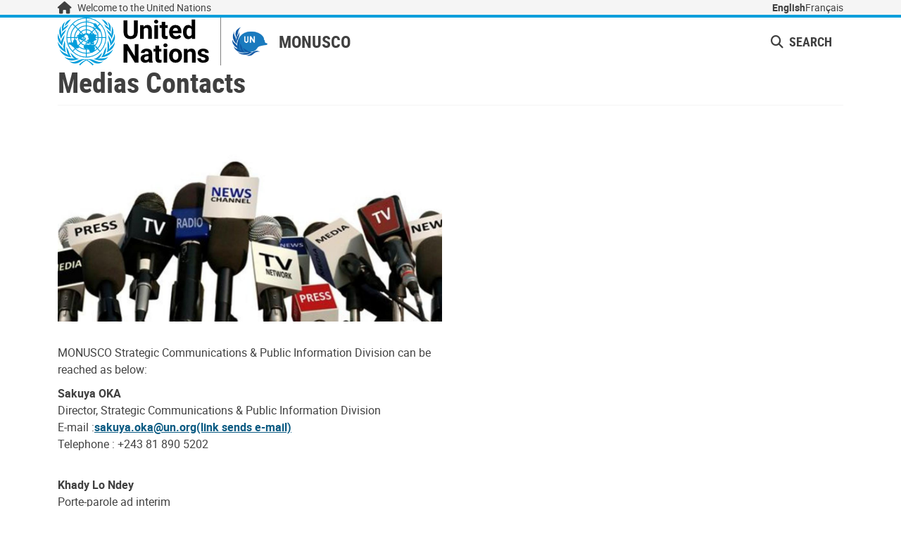

--- FILE ---
content_type: text/html; charset=UTF-8
request_url: https://monusco.unmissions.org/en/medias-contacts
body_size: 22019
content:
<!DOCTYPE html>
<html  lang="en" dir="ltr" prefix="content: http://purl.org/rss/1.0/modules/content/  dc: http://purl.org/dc/terms/  foaf: http://xmlns.com/foaf/0.1/  og: http://ogp.me/ns#  rdfs: http://www.w3.org/2000/01/rdf-schema#  schema: http://schema.org/  sioc: http://rdfs.org/sioc/ns#  sioct: http://rdfs.org/sioc/types#  skos: http://www.w3.org/2004/02/skos/core#  xsd: http://www.w3.org/2001/XMLSchema# ">
  <head>
    <meta charset="utf-8" />
<meta name="description" content="MONUSCO Strategic Communications &amp; Public Information Division can be reached as below:Sakuya OKADirector, Strategic Communications &amp; Public Information DivisionE-mail : sakuya.oka@un.org(link" />
<link rel="canonical" href="https://monusco.unmissions.org/en/medias-contacts" />
<link rel="image_src" href="https://monusco.unmissions.org/sites/default/files/styles/3_2_lg/public/2025-03/contact_media_2_1.jpg?h=704f60a6&amp;itok=OKZv54k9" />
<meta name="rights" content="United Nations" />
<meta property="og:site_name" content="MONUSCO" />
<meta property="og:description" content="MONUSCO Strategic Communications &amp; Public Information Division can be reached as below:Sakuya OKADirector, Strategic Communications &amp; Public Information DivisionE-mail : sakuya.oka@un.org(link" />
<meta property="og:image" content="https://monusco.unmissions.org/sites/default/files/styles/3_2_lg/public/2025-03/contact_media_2_1.jpg?h=704f60a6&amp;itok=OKZv54k9" />
<meta name="dcterms.title" content="Medias Contacts | MONUSCO" />
<meta name="dcterms.description" content="MONUSCO Strategic Communications &amp; Public Information Division can be reached as below:Sakuya OKADirector, Strategic Communications &amp; Public Information DivisionE-mail : sakuya.oka@un.org(link" />
<meta name="dcterms.rights" content="United Nations" />
<meta name="Generator" content="Drupal 11 (https://www.drupal.org)" />
<meta name="MobileOptimized" content="width" />
<meta name="HandheldFriendly" content="true" />
<meta name="viewport" content="width=device-width, initial-scale=1, shrink-to-fit=no, user-scalable=no" />
<meta http-equiv="x-ua-compatible" content="ie=edge" />
<link rel="icon" href="/core/misc/favicon.ico" type="image/vnd.microsoft.icon" />
<script>window.a2a_config=window.a2a_config||{};a2a_config.callbacks=[];a2a_config.overlays=[];a2a_config.templates={};</script>

    <title>
      Medias Contacts | MONUSCO
    </title>
    <link rel="stylesheet" media="all" href="/sites/default/files/css/css_fzUnEssG-kKnW5KRVkJ971HtTg_Gbgl8B5GkN3o9w1M.css?delta=0&amp;language=en&amp;theme=mpw_theme&amp;include=[base64]" />
<link rel="stylesheet" media="all" href="/sites/default/files/css/css_OqkBLNy5KTRm2GNzW5T3JpQEz2JQJqYZX7RR8k6IQN4.css?delta=1&amp;language=en&amp;theme=mpw_theme&amp;include=[base64]" />

    <script type="application/json" data-drupal-selector="drupal-settings-json">{"path":{"baseUrl":"\/","pathPrefix":"en\/","currentPath":"group\/17\/content\/33524","currentPathIsAdmin":false,"isFront":false,"currentLanguage":"en","currentPathIsAdminTheme":false},"pluralDelimiter":"\u0003","suppressDeprecationErrors":true,"ajaxPageState":{"libraries":"[base64]","theme":"mpw_theme","theme_token":null},"ajaxTrustedUrl":{"\/en\/search":true},"gtag":{"tagId":"","consentMode":false,"otherIds":[],"events":[],"additionalConfigInfo":[]},"gtm":{"tagId":null,"settings":{"GTM-LQCS":{"data_layer":"dataLayer","include_environment":false},"GTM-5FQZCCCN":{"data_layer":"dataLayer","include_environment":false},"GTM-T86LHXD5":{"data_layer":"dataLayer","include_environment":false}},"tagIds":["GTM-LQCS","GTM-5FQZCCCN","GTM-T86LHXD5"]},"ajaxLoader":{"markup":"\u003Cdiv class=\u0022ajax-throbber sk-chase\u0022\u003E\n              \u003Cdiv class=\u0022sk-chase-dot\u0022\u003E\u003C\/div\u003E\n              \u003Cdiv class=\u0022sk-chase-dot\u0022\u003E\u003C\/div\u003E\n              \u003Cdiv class=\u0022sk-chase-dot\u0022\u003E\u003C\/div\u003E\n              \u003Cdiv class=\u0022sk-chase-dot\u0022\u003E\u003C\/div\u003E\n              \u003Cdiv class=\u0022sk-chase-dot\u0022\u003E\u003C\/div\u003E\n              \u003Cdiv class=\u0022sk-chase-dot\u0022\u003E\u003C\/div\u003E\n            \u003C\/div\u003E","hideAjaxMessage":false,"alwaysFullscreen":true,"throbberPosition":"body"},"externalLinksManager":{"urls":["https:\/\/www.un.org\r","https:\/\/*.un.org\r","https:\/\/www.un.int\r","https:\/\/*.un.int\r","https:\/\/estatements.unmeetings.org\r","https:\/\/www.unmissions.org\r","https:\/\/*.unmissions.org\r","https:\/\/www.unmissions.un.org\/"]},"mediaelement":{"attachSitewide":0,"setDimensions":1,"defaultAudioWidth":"500"},"superfish":{"superfish-group-menu-link-content-49":{"id":"superfish-group-menu-link-content-49","sf":{"animation":{"opacity":"show","height":"show"},"speed":"fast","autoArrows":true,"dropShadows":true},"plugins":{"smallscreen":{"cloneParent":0,"mode":"window_width"},"supposition":true,"supersubs":{"minWidth":14,"maxWidth":16}}}},"user":{"uid":0,"permissionsHash":"df62df830329bc0272a6a35f2dc706371a278b344f9bb3fa4ddf3b31f862d7bc"}}</script>
<script src="/sites/default/files/js/js_hSkYh0_ssJxs4v8n8N7Vk4BPU8RnPge5szQcvBonpUY.js?scope=header&amp;delta=0&amp;language=en&amp;theme=mpw_theme&amp;include=[base64]"></script>
<script src="/modules/contrib/google_tag/js/gtag.js?t8wvav"></script>
<script src="/modules/contrib/google_tag/js/gtm.js?t8wvav"></script>

  </head>
  <body  class="layout-no-sidebars path-group node--type-uw-page uw-theme--mpw-theme">
    <a href="#main-content"
      class="visually-hidden focusable skip-link"
      tabindex="1">
      Skip to main content
    </a>
    <noscript><iframe src="https://www.googletagmanager.com/ns.html?id=GTM-LQCS"
                  height="0" width="0" style="display:none;visibility:hidden"></iframe></noscript>
<noscript><iframe src="https://www.googletagmanager.com/ns.html?id=GTM-5FQZCCCN"
                  height="0" width="0" style="display:none;visibility:hidden"></iframe></noscript>
<noscript><iframe src="https://www.googletagmanager.com/ns.html?id=GTM-T86LHXD5"
                  height="0" width="0" style="display:none;visibility:hidden"></iframe></noscript>

      <div class="dialog-off-canvas-main-canvas" data-off-canvas-main-canvas>
    <div id="page-wrapper">
  <header id="page-header" aria-label="Site header" data-offset-top>
    <div id="top-bar">
      <div class="container">
                  <div class="welcome d-flex align-items-center bulk-links">
  <a href="https://www.un.org/" title="Home" rel="home">
    <i  aria-hidden="true" class="fa-home pattern-icon fa-solid fa-lg"></i><span>Welcome to the United Nations</span>  </a>
</div>

<div  id="block-uw-language-switcher-topbar" class="block block-uw-multilingual block-uw-multilingual-languageswitchermenu">

          
  
      <div  class="content">
    
<div  data-component-id="uw_theme_components:language_switcher" class="uw-language-switcher inline">
      



<div  data-component-id="uw_theme_components:links_list" data-bullets="false" data-orientation="horizontal" class="uw-links-list">
    <ul>
          <li><a href="/en/medias-contacts" class="language-link is-active" aria-current="true" hreflang="en" lang="en">English</a></li>
          <li><a href="/fr/contacts-medias-1" class="language-link" aria-label="Switch to Français" hreflang="fr" lang="fr">Français</a></li>
      </ul>
</div>

    </div>
</div>
  </div>


              </div>
    </div>
    <div id="masthead">
      <div class="container">
        <section  class="region region-header-identity" id="region-header-identity"><div  id="block-uwlogo" class="block block-uw-branding block-uw-branding-logo"><div  class="content"><div id="un-logo"><a href="https://www.un.org/en"
    title="United Nations"><img class="logo-un"
        src="/themes/uw/un2_theme/assets/images/UN-logo-en.svg"
        alt="UN logo" /></a></div></div></div><div  id="block-sitebranding" class="clearfix block block-system block-system-branding-block block-title h-100"><div  class="subsite-branding"><div class="subsite-logo"><img  class="logo-secondary img-fluid image-style-secondary-logo" src="/sites/default/files/styles/secondary_logo/public/2025-05/dpo_logo.png?itok=PWI2d7lH" alt="" typeof="foaf:Image" /></div><div class="subsite-name"><a id="site-name-title"
            class="site-name-title"
            href="/en"
            rel="home">
            MONUSCO
          </a></div></div></div></section>
        <section  class="region region-header-links-compact" id="region-header-links-compact">
<div  id="block-un2-theme-uwlanguageswitcher-movile" class="block block-uw-multilingual block-uw-multilingual-languageswitchermenu">

          
  
      <div  class="content">
      
<div  data-component-id="uw_theme_components:language_switcher" class="uw-language-switcher collapsed">
            
<div  data-component-id="uw_theme_components:drop_down" class="uw-dropdown dropdown">
  <button type="button" data-bs-toggle="dropdown" aria-expanded="false">
            <span >English</span>
    
          <i  class="fa-chevron-down pattern-icon fa-solid fa-lg">
          </i>
  
  </button>
  <div  class="dropdown-menu dropdown-menu-right">      



<div  data-component-id="uw_theme_components:links_list" data-bullets="false" data-orientation="vertical" class="uw-links-list">
    <ul>
          <li><a href="/en/medias-contacts" class="language-link is-active" aria-current="true" hreflang="en" lang="en">English</a></li>
          <li><a href="/fr/contacts-medias-1" class="language-link" aria-label="Switch to Français" hreflang="fr" lang="fr">Français</a></li>
      </ul>
</div>

    </div>
</div>
  </div>
</div>
  </div>
<div  id="block-un2-theme-responsivemenutoggle" class="block block-uw-theme-components block-responsive-menu-toggle"><div  class="content"><button class="btn btn-tertiary-link" id="header-nav-toggle" data-bs-toggle="collapse" data-bs-target="#region-header-links" aria-controls="region-header-links" aria-expanded="false"><i class="fas fa-bars fa-fw"></i><span class="visually-hidden">Navigation</span></button></div></div></section>
        <section  class="region region-header-links region-toggle collapse" id="region-header-links">
<div  id="block-uw-language-switcher-sticky" class="block block-uw-multilingual block-uw-multilingual-languageswitchermenu">

          
  
      <div  class="content">
      
<div  data-component-id="uw_theme_components:language_switcher" class="uw-language-switcher collapsed">
            
<div  data-component-id="uw_theme_components:drop_down" class="uw-dropdown dropdown">
  <button type="button" data-bs-toggle="dropdown" aria-expanded="false">
            <span >English</span>
    
          <i  class="fa-chevron-down pattern-icon fa-solid fa-lg">
          </i>
  
  </button>
  <div  class="dropdown-menu dropdown-menu-right">      



<div  data-component-id="uw_theme_components:links_list" data-bullets="false" data-orientation="vertical" class="uw-links-list">
    <ul>
          <li><a href="/en/medias-contacts" class="language-link is-active" aria-current="true" hreflang="en" lang="en">English</a></li>
          <li><a href="/fr/contacts-medias-1" class="language-link" aria-label="Switch to Français" hreflang="fr" lang="fr">Français</a></li>
      </ul>
</div>

    </div>
</div>
  </div>
</div>
  </div>



<nav  id="block-headermenu" class="block block-menu navigation footer-bottom__social-menu menu--header-menu block-system block-system-menu-blockheader-menu" role="navigation">

          
  
      
            <ul  class="clearfix nav">
                      
        <li  class="nav-item">
          
                                
          <a href="#global_search_block--wrapper" data-icon="fas fa-magnifying-glass" class="nav-link nav-link-global-search-block--wrapper collapsed header-icon" role="button" data-bs-toggle="collapse" aria-expanded="false" aria-controls="global_search_block--wrapper">
          <i  class="fa-magnifying-glass pattern-icon fa-solid">
          </i>
  Search</a>

                  </li>
                      
        <li  class="nav-item">
          
                                
          <a href="#region-menu" data-icon="fas fa-bars" class="nav-link nav-link-region-menu collapsed header-icon" role="button" data-bs-toggle="collapse" aria-expanded="false" aria-controls="region-menu">
          <i  class="fa-bars pattern-icon fa-solid">
          </i>
  Menu</a>

                  </li>
          </ul>
  


  </nav>
</section>
      </div>
    </div>
    <div id="menu-header">
      <div class="container"><section  class="region region-header-menu" id="region-header-menu"><div class="collapse" id="global_search_block--wrapper"><div  class="global-search-form block block-uw-search block-global-search-block" data-drupal-selector="global-search-form" novalidate="novalidate" id="block-global-search-block"><div  class="content"><form  action="/en/search" method="get" id="global-search-form" accept-charset="UTF-8"><div  class="form-group form-item js-form-item js-form-type-search js-form-item-uw-search-string form-type-search form-item-uw-search-string"><label  for="edit-uw-search-string" class="form-label js-form-required form-required is-required"><span>Search</span></label><div  class="uw-form-input-wrapper"><input  data-drupal-selector="edit-uw-search-string" type="search" id="edit-uw-search-string" name="uw_search_string" value="" size="60" maxlength="128" placeholder="Search for content in United Nations Peacekeeping Operations" class="form-search required has-input-button form-control" required="required" /><div class="uw-form-input-children"><button  class="uw-input-btn--clear icon-only btn btn-transparent" type="button" data-skip-a11y-icon><span><span class="visually-hidden">Clear</span><i  aria-hidden="true" class="btn-icon-left icon-only fa-times-circle pattern-icon fa-solid"></i></span></button><button  type="submit" name="op" class="button js-form-submit form-submit icon-only btn btn-primary" data-skip-a11y-icon><span><span class="visually-hidden">Submit</span><i  aria-hidden="true" class="btn-icon-left icon-only fa-search pattern-icon fa-solid"></i></span></button></div></div></div><div  class="d-flex justify-content-between js-form-wrapper" data-drupal-selector="edit-include-documents-wrapper" id="edit-include-documents-wrapper"><div  class="mb-0 form-group form-item js-form-item js-form-type-checkbox js-form-item-include-documents checkbox form-item-include-documents"><div class="form-check"><input  data-drupal-selector="edit-include-documents" type="checkbox" id="edit-include-documents" name="include_documents" value="1" class="form-checkbox form-check-input" /><label  for="edit-include-documents" class="option form-check-label form-label"><span>Include files and documents</span></label></div></div></div><button  class="js-hide button js-form-submit form-submit btn btn-primary" data-drupal-selector="edit-submit" type="submit" id="edit-submit" name="op" value="Search" data-skip-a11y-icon><span>
          Search
      </span></button></form></div></div></div><div class="collapse" id="mpw_theme_departmentmegamenu_2--wrapper">


<nav  id="block-departmentmegamenu-2" class="header-menu--full-width block block-menu navigation footer-bottom__social-menu menu--department-megamenu block-system block-system-menu-blockdepartment-megamenu" role="navigation">

          
  
      


          
<nav  class="clearfix uw-mega-menu content" data-component-id="uw_theme_components:mega_menu" id="mega-menu">
  <div class="uw-mega-menu--nav">
          <div class="list-search-box-app" data-list-selector="#mega-menu .tab-pane .uw-links-list ul">
  <search-box :search-items="Filled by the search_box behavior."
    hierarchy-prefix=""
    search-label="Search"
    search-placeholder="Find items by name" />
</div>

        <menu class="nav uw-nav nav-tabs tabs-vertical">
            
<li  class="nav-item" role="none">      <a  id="tab" data-bs-toggle="tab" aria-controls="tab--panel" class="nav-link" role="menuitem"
      href="#tab--panel">
      Africa
    </a>
    
</li>


                
<li  class="nav-item" role="none">      <a  id="tab--2" data-bs-toggle="tab" aria-controls="tab--2--panel" class="nav-link" role="menuitem"
      href="#tab--2--panel">
      Americas
    </a>
    
</li>


                
<li  class="nav-item" role="none">      <a  id="tab--3" data-bs-toggle="tab" aria-controls="tab--3--panel" class="nav-link" role="menuitem"
      href="#tab--3--panel">
      Asia and Pacific
    </a>
    
</li>


                
<li  class="nav-item" role="none">      <a  id="tab--4" data-bs-toggle="tab" aria-controls="tab--4--panel" class="nav-link" role="menuitem"
      href="#tab--4--panel">
      Europe &amp; Central Asia
    </a>
    
</li>


                
<li  class="nav-item" role="none">      <a  id="tab--5" data-bs-toggle="tab" aria-controls="tab--5--panel" class="nav-link" role="menuitem"
      href="#tab--5--panel">
      Middle East
    </a>
    
</li>


      </menu>


  </div>
  <div class="uw-mega-menu--pane tab-content">
          <div id="tab--panel"
        role="tabpanel"
        tabindex="0"
        aria-labelledby="tab"
        class="tab-pane fade bulk-links">
        
<div  data-component-id="uw_theme_components:mega_menu_panel" data-col-count="1" class="uw-mega-menu-panel row">
      <div class="col">
              



<div  data-component-id="uw_theme_components:links_list" data-bullets="false" data-orientation="vertical" class="uw-links-list">
    <ul>
          <li>
<a href="/en/unisfa"  data-component-id="mpw_theme:link_mission" class="mpw-link-mission">
      <div class="mpw-link-mission__logo">

        
  



  


            <div  class="w-100 field field--name-uw-image field--type-image field--label-hidden field__item pattern-field variant- size-normal font-color-normal text-">
                  <div class="field__item">  
<img  loading="lazy" src="/sites/default/files/styles/secondary_logo/public/2025-05/dpo_logo.png?itok=PWI2d7lH" width="84" height="84" alt="DPO logo" typeof="foaf:Image" class="img-fluid image-style-secondary-logo" />


</div>
              </div>
      
</div>
    <div class="mpw-link-mission__names">
    <h6>Abyei*</h6>
    

        
  



  


            <div  class="field field--name-field-abbreviation field--type-string field--label-hidden field__item pattern-field variant- size-normal font-color-normal text-">
                  <div class="field__item">UNISFA</div>
              </div>
      

  </div>
</a>
</li>
          <li>
<a href="/en/ungreatlakes"  data-component-id="mpw_theme:link_mission" class="mpw-link-mission">
      <div class="mpw-link-mission__logo">

        
  



  


            <div  class="w-100 field field--name-uw-image field--type-image field--label-hidden field__item pattern-field variant- size-normal font-color-normal text-">
                  <div class="field__item">  
<img  loading="lazy" src="/sites/default/files/styles/secondary_logo/public/2025-02/dppa_logo.png?itok=qiEvWZV5" width="84" height="84" alt="DPPA logo" typeof="foaf:Image" class="img-fluid image-style-secondary-logo" />


</div>
              </div>
      
</div>
    <div class="mpw-link-mission__names">
    <h6>Africa</h6>
    

        
  



  


            <div  class="field field--name-field-abbreviation field--type-string field--label-hidden field__item pattern-field variant- size-normal font-color-normal text-">
                  <div class="field__item">Special Envoy Great Lakes Region</div>
              </div>
      

  </div>
</a>
</li>
          <li>
<a href="/en/minusca"  data-component-id="mpw_theme:link_mission" class="mpw-link-mission">
      <div class="mpw-link-mission__logo">

        
  



  


            <div  class="w-100 field field--name-uw-image field--type-image field--label-hidden field__item pattern-field variant- size-normal font-color-normal text-">
                  <div class="field__item">  
<img  loading="lazy" src="/sites/default/files/styles/secondary_logo/public/2025-05/dpo_logo.png?itok=PWI2d7lH" width="84" height="84" alt="DPO logo" typeof="foaf:Image" class="img-fluid image-style-secondary-logo" />


</div>
              </div>
      
</div>
    <div class="mpw-link-mission__names">
    <h6>Central African Republic</h6>
    

        
  



  


            <div  class="field field--name-field-abbreviation field--type-string field--label-hidden field__item pattern-field variant- size-normal font-color-normal text-">
                  <div class="field__item">MINUSCA</div>
              </div>
      

  </div>
</a>
</li>
          <li>
<a href="/en"  data-component-id="mpw_theme:link_mission" class="mpw-link-mission">
      <div class="mpw-link-mission__logo">

        
  



  


            <div  class="w-100 field field--name-uw-image field--type-image field--label-hidden field__item pattern-field variant- size-normal font-color-normal text-">
                  <div class="field__item">  
<img  loading="lazy" src="/sites/default/files/styles/secondary_logo/public/2025-05/dpo_logo.png?itok=PWI2d7lH" width="84" height="84" alt="DPO logo" typeof="foaf:Image" class="img-fluid image-style-secondary-logo" />


</div>
              </div>
      
</div>
    <div class="mpw-link-mission__names">
    <h6>Democratic Republic of the Congo</h6>
    
  </div>
</a>
</li>
          <li>
<a href="/en/unoau"  data-component-id="mpw_theme:link_mission" class="mpw-link-mission">
      <div class="mpw-link-mission__logo">

        
  



  


            <div  class="w-100 field field--name-uw-image field--type-image field--label-hidden field__item pattern-field variant- size-normal font-color-normal text-">
                  <div class="field__item">  
<img  loading="lazy" src="/sites/default/files/styles/secondary_logo/public/2025-02/dppa_logo.png?itok=qiEvWZV5" width="84" height="84" alt="DPPA logo" typeof="foaf:Image" class="img-fluid image-style-secondary-logo" />


</div>
              </div>
      
</div>
    <div class="mpw-link-mission__names">
    <h6>Ethiopia / Eritrea</h6>
    

        
  



  


            <div  class="field field--name-field-abbreviation field--type-string field--label-hidden field__item pattern-field variant- size-normal font-color-normal text-">
                  <div class="field__item">UNOAU</div>
              </div>
      

  </div>
</a>
</li>
          <li>
<a href="/en/unoca"  data-component-id="mpw_theme:link_mission" class="mpw-link-mission">
      <div class="mpw-link-mission__logo">

        
  



  


            <div  class="w-100 field field--name-uw-image field--type-image field--label-hidden field__item pattern-field variant- size-normal font-color-normal text-">
                  <div class="field__item">  
<img  loading="lazy" src="/sites/default/files/styles/secondary_logo/public/2025-02/dppa_logo.png?itok=qiEvWZV5" width="84" height="84" alt="DPPA logo" typeof="foaf:Image" class="img-fluid image-style-secondary-logo" />


</div>
              </div>
      
</div>
    <div class="mpw-link-mission__names">
    <h6>Gabon</h6>
    

        
  



  


            <div  class="field field--name-field-abbreviation field--type-string field--label-hidden field__item pattern-field variant- size-normal font-color-normal text-">
                  <div class="field__item">UNOCA</div>
              </div>
      

  </div>
</a>
</li>
          <li>
<a href="/en/unsmil"  data-component-id="mpw_theme:link_mission" class="mpw-link-mission">
      <div class="mpw-link-mission__logo">

        
  



  


            <div  class="w-100 field field--name-uw-image field--type-image field--label-hidden field__item pattern-field variant- size-normal font-color-normal text-">
                  <div class="field__item">  
<img  loading="lazy" src="/sites/default/files/styles/secondary_logo/public/2025-02/dppa_logo.png?itok=qiEvWZV5" width="84" height="84" alt="DPPA logo" typeof="foaf:Image" class="img-fluid image-style-secondary-logo" />


</div>
              </div>
      
</div>
    <div class="mpw-link-mission__names">
    <h6>Libya</h6>
    

        
  



  


            <div  class="field field--name-field-abbreviation field--type-string field--label-hidden field__item pattern-field variant- size-normal font-color-normal text-">
                  <div class="field__item">UNSMIL</div>
              </div>
      

  </div>
</a>
</li>
          <li>
<a href="/en/unowas"  data-component-id="mpw_theme:link_mission" class="mpw-link-mission">
      <div class="mpw-link-mission__logo">

        
  



  


            <div  class="w-100 field field--name-uw-image field--type-image field--label-hidden field__item pattern-field variant- size-normal font-color-normal text-">
                  <div class="field__item">  
<img  loading="lazy" src="/sites/default/files/styles/secondary_logo/public/2025-02/dppa_logo.png?itok=qiEvWZV5" width="84" height="84" alt="DPPA logo" typeof="foaf:Image" class="img-fluid image-style-secondary-logo" />


</div>
              </div>
      
</div>
    <div class="mpw-link-mission__names">
    <h6>Senegal</h6>
    

        
  



  


            <div  class="field field--name-field-abbreviation field--type-string field--label-hidden field__item pattern-field variant- size-normal font-color-normal text-">
                  <div class="field__item">UNOWAS</div>
              </div>
      

  </div>
</a>
</li>
          <li>
<a href="/en/untmis"  data-component-id="mpw_theme:link_mission" class="mpw-link-mission">
      <div class="mpw-link-mission__logo">

        
  



  


            <div  class="w-100 field field--name-uw-image field--type-image field--label-hidden field__item pattern-field variant- size-normal font-color-normal text-">
                  <div class="field__item">  
<img  loading="lazy" src="/sites/default/files/styles/secondary_logo/public/2025-02/dppa_logo.png?itok=qiEvWZV5" width="84" height="84" alt="DPPA logo" typeof="foaf:Image" class="img-fluid image-style-secondary-logo" />


</div>
              </div>
      
</div>
    <div class="mpw-link-mission__names">
    <h6>Somalia</h6>
    

        
  



  


            <div  class="field field--name-field-abbreviation field--type-string field--label-hidden field__item pattern-field variant- size-normal font-color-normal text-">
                  <div class="field__item">UNTMIS</div>
              </div>
      

  </div>
</a>
</li>
          <li>
<a href="/en/unmiss"  data-component-id="mpw_theme:link_mission" class="mpw-link-mission">
      <div class="mpw-link-mission__logo">

        
  



  


            <div  class="w-100 field field--name-uw-image field--type-image field--label-hidden field__item pattern-field variant- size-normal font-color-normal text-">
                  <div class="field__item">  
<img  loading="lazy" src="/sites/default/files/styles/secondary_logo/public/2025-05/dpo_logo.png?itok=PWI2d7lH" width="84" height="84" alt="DPO logo" typeof="foaf:Image" class="img-fluid image-style-secondary-logo" />


</div>
              </div>
      
</div>
    <div class="mpw-link-mission__names">
    <h6>South Sudan</h6>
    

        
  



  


            <div  class="field field--name-field-abbreviation field--type-string field--label-hidden field__item pattern-field variant- size-normal font-color-normal text-">
                  <div class="field__item">UNMISS</div>
              </div>
      

  </div>
</a>
</li>
          <li>
<a href="/en/minurso"  data-component-id="mpw_theme:link_mission" class="mpw-link-mission">
      <div class="mpw-link-mission__logo">

        
  



  


            <div  class="w-100 field field--name-uw-image field--type-image field--label-hidden field__item pattern-field variant- size-normal font-color-normal text-">
                  <div class="field__item">  
<img  loading="lazy" src="/sites/default/files/styles/secondary_logo/public/2025-05/dpo_logo.png?itok=PWI2d7lH" width="84" height="84" alt="DPO logo" typeof="foaf:Image" class="img-fluid image-style-secondary-logo" />


</div>
              </div>
      
</div>
    <div class="mpw-link-mission__names">
    <h6>Western Sahara*</h6>
    

        
  



  


            <div  class="field field--name-field-abbreviation field--type-string field--label-hidden field__item pattern-field variant- size-normal font-color-normal text-">
                  <div class="field__item">MINURSO</div>
              </div>
      

  </div>
</a>
</li>
      </ul>
</div>

          </div>
  </div>

      </div>
          <div id="tab--2--panel"
        role="tabpanel"
        tabindex="0"
        aria-labelledby="tab--2"
        class="tab-pane fade bulk-links">
        
<div  data-component-id="uw_theme_components:mega_menu_panel" data-col-count="1" class="uw-mega-menu-panel row">
      <div class="col">
              



<div  data-component-id="uw_theme_components:links_list" data-bullets="false" data-orientation="vertical" class="uw-links-list">
    <ul>
          <li>
<a href="/en/colombia"  data-component-id="mpw_theme:link_mission" class="mpw-link-mission">
      <div class="mpw-link-mission__logo">

        
  



  


            <div  class="w-100 field field--name-uw-image field--type-image field--label-hidden field__item pattern-field variant- size-normal font-color-normal text-">
                  <div class="field__item">  
<img  loading="lazy" src="/sites/default/files/styles/secondary_logo/public/2025-02/dppa_logo.png?itok=qiEvWZV5" width="84" height="84" alt="DPPA logo" typeof="foaf:Image" class="img-fluid image-style-secondary-logo" />


</div>
              </div>
      
</div>
    <div class="mpw-link-mission__names">
    <h6>Colombia</h6>
    

        
  



  


            <div  class="field field--name-field-uw-mpw-full-name field--type-string field--label-hidden field__item pattern-field variant- size-normal font-color-normal text-">
                  <div class="field__item">United Nations Verification Mission in Colombia</div>
              </div>
      

  </div>
</a>
</li>
          <li>
<a href="/en/binuh"  data-component-id="mpw_theme:link_mission" class="mpw-link-mission">
      <div class="mpw-link-mission__logo">

        
  



  


            <div  class="w-100 field field--name-uw-image field--type-image field--label-hidden field__item pattern-field variant- size-normal font-color-normal text-">
                  <div class="field__item">  
<img  loading="lazy" src="/sites/default/files/styles/secondary_logo/public/2025-02/dppa_logo.png?itok=qiEvWZV5" width="84" height="84" alt="DPPA logo" typeof="foaf:Image" class="img-fluid image-style-secondary-logo" />


</div>
              </div>
      
</div>
    <div class="mpw-link-mission__names">
    <h6>Haiti</h6>
    

        
  



  


            <div  class="field field--name-field-abbreviation field--type-string field--label-hidden field__item pattern-field variant- size-normal font-color-normal text-">
                  <div class="field__item">BINUH</div>
              </div>
      

  </div>
</a>
</li>
      </ul>
</div>

          </div>
  </div>

      </div>
          <div id="tab--3--panel"
        role="tabpanel"
        tabindex="0"
        aria-labelledby="tab--3"
        class="tab-pane fade bulk-links">
        
<div  data-component-id="uw_theme_components:mega_menu_panel" data-col-count="1" class="uw-mega-menu-panel row">
      <div class="col">
              



<div  data-component-id="uw_theme_components:links_list" data-bullets="false" data-orientation="vertical" class="uw-links-list">
    <ul>
          <li>
<a href="/en/unmogip"  data-component-id="mpw_theme:link_mission" class="mpw-link-mission">
      <div class="mpw-link-mission__logo">

        
  



  


            <div  class="w-100 field field--name-uw-image field--type-image field--label-hidden field__item pattern-field variant- size-normal font-color-normal text-">
                  <div class="field__item">  
<img  loading="lazy" src="/sites/default/files/styles/secondary_logo/public/2025-05/dpo_logo.png?itok=PWI2d7lH" width="84" height="84" alt="DPO logo" typeof="foaf:Image" class="img-fluid image-style-secondary-logo" />


</div>
              </div>
      
</div>
    <div class="mpw-link-mission__names">
    <h6>India / Pakistan</h6>
    

        
  



  


            <div  class="field field--name-field-abbreviation field--type-string field--label-hidden field__item pattern-field variant- size-normal font-color-normal text-">
                  <div class="field__item">UNMOGIP</div>
              </div>
      

  </div>
</a>
</li>
      </ul>
</div>

          </div>
  </div>

      </div>
          <div id="tab--4--panel"
        role="tabpanel"
        tabindex="0"
        aria-labelledby="tab--4"
        class="tab-pane fade bulk-links">
        
<div  data-component-id="uw_theme_components:mega_menu_panel" data-col-count="1" class="uw-mega-menu-panel row">
      <div class="col">
              



<div  data-component-id="uw_theme_components:links_list" data-bullets="false" data-orientation="vertical" class="uw-links-list">
    <ul>
          <li>
<a href="/en/uncyprustalks"  data-component-id="mpw_theme:link_mission" class="mpw-link-mission">
      <div class="mpw-link-mission__logo">

        
  



  


            <div  class="w-100 field field--name-uw-image field--type-image field--label-hidden field__item pattern-field variant- size-normal font-color-normal text-">
                  <div class="field__item">  
<img  loading="lazy" src="/sites/default/files/styles/secondary_logo/public/2025-02/dppa_logo.png?itok=qiEvWZV5" width="84" height="84" alt="DPPA logo" typeof="foaf:Image" class="img-fluid image-style-secondary-logo" />


</div>
              </div>
      
</div>
    <div class="mpw-link-mission__names">
    <h6>Cyprus</h6>
    

        
  



  


            <div  class="field field--name-field-abbreviation field--type-string field--label-hidden field__item pattern-field variant- size-normal font-color-normal text-">
                  <div class="field__item">OSASG-Cyprus</div>
              </div>
      

  </div>
</a>
</li>
          <li>
<a href="/en/unficyp"  data-component-id="mpw_theme:link_mission" class="mpw-link-mission">
      <div class="mpw-link-mission__logo">

        
  



  


            <div  class="w-100 field field--name-uw-image field--type-image field--label-hidden field__item pattern-field variant- size-normal font-color-normal text-">
                  <div class="field__item">  
<img  loading="lazy" src="/sites/default/files/styles/secondary_logo/public/2025-05/dpo_logo.png?itok=PWI2d7lH" width="84" height="84" alt="DPO logo" typeof="foaf:Image" class="img-fluid image-style-secondary-logo" />


</div>
              </div>
      
</div>
    <div class="mpw-link-mission__names">
    <h6>Cyprus</h6>
    

        
  



  


            <div  class="field field--name-field-abbreviation field--type-string field--label-hidden field__item pattern-field variant- size-normal font-color-normal text-">
                  <div class="field__item">UNFICYP</div>
              </div>
      

  </div>
</a>
</li>
          <li>
<a href="/en/unmik"  data-component-id="mpw_theme:link_mission" class="mpw-link-mission">
      <div class="mpw-link-mission__logo">

        
  



  


            <div  class="w-100 field field--name-uw-image field--type-image field--label-hidden field__item pattern-field variant- size-normal font-color-normal text-">
                  <div class="field__item">  
<img  loading="lazy" src="/sites/default/files/styles/secondary_logo/public/2025-05/dpo_logo.png?itok=PWI2d7lH" width="84" height="84" alt="DPO logo" typeof="foaf:Image" class="img-fluid image-style-secondary-logo" />


</div>
              </div>
      
</div>
    <div class="mpw-link-mission__names">
    <h6>Kosovo</h6>
    

        
  



  


            <div  class="field field--name-field-abbreviation field--type-string field--label-hidden field__item pattern-field variant- size-normal font-color-normal text-">
                  <div class="field__item">UNMIK</div>
              </div>
      

  </div>
</a>
</li>
          <li>
<a href="/en/unrcca"  data-component-id="mpw_theme:link_mission" class="mpw-link-mission">
      <div class="mpw-link-mission__logo">

        
  



  


            <div  class="w-100 field field--name-uw-image field--type-image field--label-hidden field__item pattern-field variant- size-normal font-color-normal text-">
                  <div class="field__item">  
<img  loading="lazy" src="/sites/default/files/styles/secondary_logo/public/2025-02/dppa_logo.png?itok=qiEvWZV5" width="84" height="84" alt="DPPA logo" typeof="foaf:Image" class="img-fluid image-style-secondary-logo" />


</div>
              </div>
      
</div>
    <div class="mpw-link-mission__names">
    <h6>Turkmenistan</h6>
    

        
  



  


            <div  class="field field--name-field-abbreviation field--type-string field--label-hidden field__item pattern-field variant- size-normal font-color-normal text-">
                  <div class="field__item">UNRCCA</div>
              </div>
      

  </div>
</a>
</li>
      </ul>
</div>

          </div>
  </div>

      </div>
          <div id="tab--5--panel"
        role="tabpanel"
        tabindex="0"
        aria-labelledby="tab--5"
        class="tab-pane fade bulk-links">
        
<div  data-component-id="uw_theme_components:mega_menu_panel" data-col-count="1" class="uw-mega-menu-panel row">
      <div class="col">
              



<div  data-component-id="uw_theme_components:links_list" data-bullets="false" data-orientation="vertical" class="uw-links-list">
    <ul>
          <li>
<a href="/en/undof"  data-component-id="mpw_theme:link_mission" class="mpw-link-mission">
      <div class="mpw-link-mission__logo">

        
  



  


            <div  class="w-100 field field--name-uw-image field--type-image field--label-hidden field__item pattern-field variant- size-normal font-color-normal text-">
                  <div class="field__item">  
<img  loading="lazy" src="/sites/default/files/styles/secondary_logo/public/2025-05/dpo_logo.png?itok=PWI2d7lH" width="84" height="84" alt="DPO logo" typeof="foaf:Image" class="img-fluid image-style-secondary-logo" />


</div>
              </div>
      
</div>
    <div class="mpw-link-mission__names">
    <h6>Golan*</h6>
    

        
  



  


            <div  class="field field--name-field-abbreviation field--type-string field--label-hidden field__item pattern-field variant- size-normal font-color-normal text-">
                  <div class="field__item">UNDOF</div>
              </div>
      

  </div>
</a>
</li>
          <li>
<a href="/en/unsco"  data-component-id="mpw_theme:link_mission" class="mpw-link-mission">
      <div class="mpw-link-mission__logo">

        
  



  


            <div  class="w-100 field field--name-uw-image field--type-image field--label-hidden field__item pattern-field variant- size-normal font-color-normal text-">
                  <div class="field__item">  
<img  loading="lazy" src="/sites/default/files/styles/secondary_logo/public/2025-02/dppa_logo.png?itok=qiEvWZV5" width="84" height="84" alt="DPPA logo" typeof="foaf:Image" class="img-fluid image-style-secondary-logo" />


</div>
              </div>
      
</div>
    <div class="mpw-link-mission__names">
    <h6>Jerusalem</h6>
    

        
  



  


            <div  class="field field--name-field-abbreviation field--type-string field--label-hidden field__item pattern-field variant- size-normal font-color-normal text-">
                  <div class="field__item">UNSCO</div>
              </div>
      

  </div>
</a>
</li>
          <li>
<a href="/en/untso"  data-component-id="mpw_theme:link_mission" class="mpw-link-mission">
      <div class="mpw-link-mission__logo">

        
  



  


            <div  class="w-100 field field--name-uw-image field--type-image field--label-hidden field__item pattern-field variant- size-normal font-color-normal text-">
                  <div class="field__item">  
<img  loading="lazy" src="/sites/default/files/styles/secondary_logo/public/2025-05/dpo_logo.png?itok=PWI2d7lH" width="84" height="84" alt="DPO logo" typeof="foaf:Image" class="img-fluid image-style-secondary-logo" />


</div>
              </div>
      
</div>
    <div class="mpw-link-mission__names">
    <h6>Jerusalem</h6>
    

        
  



  


            <div  class="field field--name-field-abbreviation field--type-string field--label-hidden field__item pattern-field variant- size-normal font-color-normal text-">
                  <div class="field__item">UNTSO</div>
              </div>
      

  </div>
</a>
</li>
          <li>
<a href="/en/unifil"  data-component-id="mpw_theme:link_mission" class="mpw-link-mission">
      <div class="mpw-link-mission__logo">

        
  



  


            <div  class="w-100 field field--name-uw-image field--type-image field--label-hidden field__item pattern-field variant- size-normal font-color-normal text-">
                  <div class="field__item">  
<img  loading="lazy" src="/sites/default/files/styles/secondary_logo/public/2025-05/dpo_logo.png?itok=PWI2d7lH" width="84" height="84" alt="DPO logo" typeof="foaf:Image" class="img-fluid image-style-secondary-logo" />


</div>
              </div>
      
</div>
    <div class="mpw-link-mission__names">
    <h6>Lebanon</h6>
    

        
  



  


            <div  class="field field--name-field-abbreviation field--type-string field--label-hidden field__item pattern-field variant- size-normal font-color-normal text-">
                  <div class="field__item">UNIFIL</div>
              </div>
      

  </div>
</a>
</li>
          <li>
<a href="/en/unscol"  data-component-id="mpw_theme:link_mission" class="mpw-link-mission">
      <div class="mpw-link-mission__logo">

        
  



  


            <div  class="w-100 field field--name-uw-image field--type-image field--label-hidden field__item pattern-field variant- size-normal font-color-normal text-">
                  <div class="field__item">  
<img  loading="lazy" src="/sites/default/files/styles/secondary_logo/public/2025-02/dppa_logo.png?itok=qiEvWZV5" width="84" height="84" alt="DPPA logo" typeof="foaf:Image" class="img-fluid image-style-secondary-logo" />


</div>
              </div>
      
</div>
    <div class="mpw-link-mission__names">
    <h6>Lebanon</h6>
    

        
  



  


            <div  class="field field--name-field-abbreviation field--type-string field--label-hidden field__item pattern-field variant- size-normal font-color-normal text-">
                  <div class="field__item">UNSCOL</div>
              </div>
      

  </div>
</a>
</li>
          <li>
<a href="/en/syria"  data-component-id="mpw_theme:link_mission" class="mpw-link-mission">
      <div class="mpw-link-mission__logo">

        
  



  


            <div  class="w-100 field field--name-uw-image field--type-image field--label-hidden field__item pattern-field variant- size-normal font-color-normal text-">
                  <div class="field__item">  
<img  loading="lazy" src="/sites/default/files/styles/secondary_logo/public/2025-02/dppa_logo.png?itok=qiEvWZV5" width="84" height="84" alt="DPPA logo" typeof="foaf:Image" class="img-fluid image-style-secondary-logo" />


</div>
              </div>
      
</div>
    <div class="mpw-link-mission__names">
    <h6>Syrian Arab Republic</h6>
    

        
  



  


            <div  class="field field--name-field-abbreviation field--type-string field--label-hidden field__item pattern-field variant- size-normal font-color-normal text-">
                  <div class="field__item">OSESG-SYRIA</div>
              </div>
      

  </div>
</a>
</li>
          <li>
<a href="/en/osesgy"  data-component-id="mpw_theme:link_mission" class="mpw-link-mission">
      <div class="mpw-link-mission__logo">

        
  



  


            <div  class="w-100 field field--name-uw-image field--type-image field--label-hidden field__item pattern-field variant- size-normal font-color-normal text-">
                  <div class="field__item">  
<img  loading="lazy" src="/sites/default/files/styles/secondary_logo/public/2025-02/dppa_logo.png?itok=qiEvWZV5" width="84" height="84" alt="DPPA logo" typeof="foaf:Image" class="img-fluid image-style-secondary-logo" />


</div>
              </div>
      
</div>
    <div class="mpw-link-mission__names">
    <h6>Yemen</h6>
    

        
  



  


            <div  class="field field--name-field-abbreviation field--type-string field--label-hidden field__item pattern-field variant- size-normal font-color-normal text-">
                  <div class="field__item">OSESGY</div>
              </div>
      

  </div>
</a>
</li>
          <li>
<a href="/en/unmha"  data-component-id="mpw_theme:link_mission" class="mpw-link-mission">
      <div class="mpw-link-mission__logo">

        
  



  


            <div  class="w-100 field field--name-uw-image field--type-image field--label-hidden field__item pattern-field variant- size-normal font-color-normal text-">
                  <div class="field__item">  
<img  loading="lazy" src="/sites/default/files/styles/secondary_logo/public/2025-02/dppa_logo.png?itok=qiEvWZV5" width="84" height="84" alt="DPPA logo" typeof="foaf:Image" class="img-fluid image-style-secondary-logo" />


</div>
              </div>
      
</div>
    <div class="mpw-link-mission__names">
    <h6>Yemen</h6>
    

        
  



  


            <div  class="field field--name-field-abbreviation field--type-string field--label-hidden field__item pattern-field variant- size-normal font-color-normal text-">
                  <div class="field__item">UNMHA</div>
              </div>
      

  </div>
</a>
</li>
      </ul>
</div>

          </div>
  </div>

      </div>
      </div>
  <div class="uw-mega-menu--accordion">
      <menu  id="mega-accordion" role="menubar" class="uw-menu op-display--accordion-vertical op-animate-chevron show">
          <li role="none" >
                        
                          
                                      
            



  <button type="button"
       role="menuitem"

       class="collapsed" data-bs-toggle="collapse" data-bs-target="#uw-menu" aria-expanded="false" aria-controls="uw-menu"
>
        <span class="button-inner">
            <span>Africa</span>
              <span class="icon-wrapper">    
          <i  class="uw-menu-chevron after fa-chevron-down pattern-icon fa-solid">
          </i>
  
</span>
          </span>
  </button>

          
        
                                                                    <menu  id="uw-menu" role="menu" class="uw-menu op-display--accordion-vertical op-animate-chevron collapse">
          <li role="none"  data-component-id="mpw_theme:link_mission" class="mpw-link-mission">
                        
                          
                                      
              
<a href="/en/unisfa"  data-component-id="mpw_theme:link_mission" class="mpw-link-mission" data-component-variant="default">
      <div class="mpw-link-mission__logo">

        
  



  


            <div  class="w-100 field field--name-uw-image field--type-image field--label-hidden field__item pattern-field variant- size-normal font-color-normal text-">
                  <div class="field__item">  
<img  loading="lazy" src="/sites/default/files/styles/secondary_logo/public/2025-05/dpo_logo.png?itok=PWI2d7lH" width="84" height="84" alt="DPO logo" typeof="foaf:Image" class="img-fluid image-style-secondary-logo" />


</div>
              </div>
      
</div>
    <div class="mpw-link-mission__names">
    <h6>Abyei*</h6>
    

        
  



  


            <div  class="field field--name-field-abbreviation field--type-string field--label-hidden field__item pattern-field variant- size-normal font-color-normal text-">
                  <div class="field__item">UNISFA</div>
              </div>
      

  </div>
</a>


          
        
                                          </li>
          <li role="none"  data-component-id="mpw_theme:link_mission" class="mpw-link-mission">
                        
                          
                                      
              
<a href="/en/ungreatlakes"  data-component-id="mpw_theme:link_mission" class="mpw-link-mission" data-component-variant="default">
      <div class="mpw-link-mission__logo">

        
  



  


            <div  class="w-100 field field--name-uw-image field--type-image field--label-hidden field__item pattern-field variant- size-normal font-color-normal text-">
                  <div class="field__item">  
<img  loading="lazy" src="/sites/default/files/styles/secondary_logo/public/2025-02/dppa_logo.png?itok=qiEvWZV5" width="84" height="84" alt="DPPA logo" typeof="foaf:Image" class="img-fluid image-style-secondary-logo" />


</div>
              </div>
      
</div>
    <div class="mpw-link-mission__names">
    <h6>Africa</h6>
    

        
  



  


            <div  class="field field--name-field-abbreviation field--type-string field--label-hidden field__item pattern-field variant- size-normal font-color-normal text-">
                  <div class="field__item">Special Envoy Great Lakes Region</div>
              </div>
      

  </div>
</a>


          
        
                                          </li>
          <li role="none"  data-component-id="mpw_theme:link_mission" class="mpw-link-mission">
                        
                          
                                      
              
<a href="/en/minusca"  data-component-id="mpw_theme:link_mission" class="mpw-link-mission" data-component-variant="default">
      <div class="mpw-link-mission__logo">

        
  



  


            <div  class="w-100 field field--name-uw-image field--type-image field--label-hidden field__item pattern-field variant- size-normal font-color-normal text-">
                  <div class="field__item">  
<img  loading="lazy" src="/sites/default/files/styles/secondary_logo/public/2025-05/dpo_logo.png?itok=PWI2d7lH" width="84" height="84" alt="DPO logo" typeof="foaf:Image" class="img-fluid image-style-secondary-logo" />


</div>
              </div>
      
</div>
    <div class="mpw-link-mission__names">
    <h6>Central African Republic</h6>
    

        
  



  


            <div  class="field field--name-field-abbreviation field--type-string field--label-hidden field__item pattern-field variant- size-normal font-color-normal text-">
                  <div class="field__item">MINUSCA</div>
              </div>
      

  </div>
</a>


          
        
                                          </li>
          <li role="none"  data-component-id="mpw_theme:link_mission" class="mpw-link-mission">
                        
                          
                                      
              
<a href="/en"  data-component-id="mpw_theme:link_mission" class="mpw-link-mission" data-component-variant="default">
      <div class="mpw-link-mission__logo">

        
  



  


            <div  class="w-100 field field--name-uw-image field--type-image field--label-hidden field__item pattern-field variant- size-normal font-color-normal text-">
                  <div class="field__item">  
<img  loading="lazy" src="/sites/default/files/styles/secondary_logo/public/2025-05/dpo_logo.png?itok=PWI2d7lH" width="84" height="84" alt="DPO logo" typeof="foaf:Image" class="img-fluid image-style-secondary-logo" />


</div>
              </div>
      
</div>
    <div class="mpw-link-mission__names">
    <h6>Democratic Republic of the Congo</h6>
    
  </div>
</a>


          
        
                                          </li>
          <li role="none"  data-component-id="mpw_theme:link_mission" class="mpw-link-mission">
                        
                          
                                      
              
<a href="/en/unoau"  data-component-id="mpw_theme:link_mission" class="mpw-link-mission" data-component-variant="default">
      <div class="mpw-link-mission__logo">

        
  



  


            <div  class="w-100 field field--name-uw-image field--type-image field--label-hidden field__item pattern-field variant- size-normal font-color-normal text-">
                  <div class="field__item">  
<img  loading="lazy" src="/sites/default/files/styles/secondary_logo/public/2025-02/dppa_logo.png?itok=qiEvWZV5" width="84" height="84" alt="DPPA logo" typeof="foaf:Image" class="img-fluid image-style-secondary-logo" />


</div>
              </div>
      
</div>
    <div class="mpw-link-mission__names">
    <h6>Ethiopia / Eritrea</h6>
    

        
  



  


            <div  class="field field--name-field-abbreviation field--type-string field--label-hidden field__item pattern-field variant- size-normal font-color-normal text-">
                  <div class="field__item">UNOAU</div>
              </div>
      

  </div>
</a>


          
        
                                          </li>
          <li role="none"  data-component-id="mpw_theme:link_mission" class="mpw-link-mission">
                        
                          
                                      
              
<a href="/en/unoca"  data-component-id="mpw_theme:link_mission" class="mpw-link-mission" data-component-variant="default">
      <div class="mpw-link-mission__logo">

        
  



  


            <div  class="w-100 field field--name-uw-image field--type-image field--label-hidden field__item pattern-field variant- size-normal font-color-normal text-">
                  <div class="field__item">  
<img  loading="lazy" src="/sites/default/files/styles/secondary_logo/public/2025-02/dppa_logo.png?itok=qiEvWZV5" width="84" height="84" alt="DPPA logo" typeof="foaf:Image" class="img-fluid image-style-secondary-logo" />


</div>
              </div>
      
</div>
    <div class="mpw-link-mission__names">
    <h6>Gabon</h6>
    

        
  



  


            <div  class="field field--name-field-abbreviation field--type-string field--label-hidden field__item pattern-field variant- size-normal font-color-normal text-">
                  <div class="field__item">UNOCA</div>
              </div>
      

  </div>
</a>


          
        
                                          </li>
          <li role="none"  data-component-id="mpw_theme:link_mission" class="mpw-link-mission">
                        
                          
                                      
              
<a href="/en/unsmil"  data-component-id="mpw_theme:link_mission" class="mpw-link-mission" data-component-variant="default">
      <div class="mpw-link-mission__logo">

        
  



  


            <div  class="w-100 field field--name-uw-image field--type-image field--label-hidden field__item pattern-field variant- size-normal font-color-normal text-">
                  <div class="field__item">  
<img  loading="lazy" src="/sites/default/files/styles/secondary_logo/public/2025-02/dppa_logo.png?itok=qiEvWZV5" width="84" height="84" alt="DPPA logo" typeof="foaf:Image" class="img-fluid image-style-secondary-logo" />


</div>
              </div>
      
</div>
    <div class="mpw-link-mission__names">
    <h6>Libya</h6>
    

        
  



  


            <div  class="field field--name-field-abbreviation field--type-string field--label-hidden field__item pattern-field variant- size-normal font-color-normal text-">
                  <div class="field__item">UNSMIL</div>
              </div>
      

  </div>
</a>


          
        
                                          </li>
          <li role="none"  data-component-id="mpw_theme:link_mission" class="mpw-link-mission">
                        
                          
                                      
              
<a href="/en/unowas"  data-component-id="mpw_theme:link_mission" class="mpw-link-mission" data-component-variant="default">
      <div class="mpw-link-mission__logo">

        
  



  


            <div  class="w-100 field field--name-uw-image field--type-image field--label-hidden field__item pattern-field variant- size-normal font-color-normal text-">
                  <div class="field__item">  
<img  loading="lazy" src="/sites/default/files/styles/secondary_logo/public/2025-02/dppa_logo.png?itok=qiEvWZV5" width="84" height="84" alt="DPPA logo" typeof="foaf:Image" class="img-fluid image-style-secondary-logo" />


</div>
              </div>
      
</div>
    <div class="mpw-link-mission__names">
    <h6>Senegal</h6>
    

        
  



  


            <div  class="field field--name-field-abbreviation field--type-string field--label-hidden field__item pattern-field variant- size-normal font-color-normal text-">
                  <div class="field__item">UNOWAS</div>
              </div>
      

  </div>
</a>


          
        
                                          </li>
          <li role="none"  data-component-id="mpw_theme:link_mission" class="mpw-link-mission">
                        
                          
                                      
              
<a href="/en/untmis"  data-component-id="mpw_theme:link_mission" class="mpw-link-mission" data-component-variant="default">
      <div class="mpw-link-mission__logo">

        
  



  


            <div  class="w-100 field field--name-uw-image field--type-image field--label-hidden field__item pattern-field variant- size-normal font-color-normal text-">
                  <div class="field__item">  
<img  loading="lazy" src="/sites/default/files/styles/secondary_logo/public/2025-02/dppa_logo.png?itok=qiEvWZV5" width="84" height="84" alt="DPPA logo" typeof="foaf:Image" class="img-fluid image-style-secondary-logo" />


</div>
              </div>
      
</div>
    <div class="mpw-link-mission__names">
    <h6>Somalia</h6>
    

        
  



  


            <div  class="field field--name-field-abbreviation field--type-string field--label-hidden field__item pattern-field variant- size-normal font-color-normal text-">
                  <div class="field__item">UNTMIS</div>
              </div>
      

  </div>
</a>


          
        
                                          </li>
          <li role="none"  data-component-id="mpw_theme:link_mission" class="mpw-link-mission">
                        
                          
                                      
              
<a href="/en/unmiss"  data-component-id="mpw_theme:link_mission" class="mpw-link-mission" data-component-variant="default">
      <div class="mpw-link-mission__logo">

        
  



  


            <div  class="w-100 field field--name-uw-image field--type-image field--label-hidden field__item pattern-field variant- size-normal font-color-normal text-">
                  <div class="field__item">  
<img  loading="lazy" src="/sites/default/files/styles/secondary_logo/public/2025-05/dpo_logo.png?itok=PWI2d7lH" width="84" height="84" alt="DPO logo" typeof="foaf:Image" class="img-fluid image-style-secondary-logo" />


</div>
              </div>
      
</div>
    <div class="mpw-link-mission__names">
    <h6>South Sudan</h6>
    

        
  



  


            <div  class="field field--name-field-abbreviation field--type-string field--label-hidden field__item pattern-field variant- size-normal font-color-normal text-">
                  <div class="field__item">UNMISS</div>
              </div>
      

  </div>
</a>


          
        
                                          </li>
          <li role="none"  data-component-id="mpw_theme:link_mission" class="mpw-link-mission">
                        
                          
                                      
              
<a href="/en/minurso"  data-component-id="mpw_theme:link_mission" class="mpw-link-mission" data-component-variant="default">
      <div class="mpw-link-mission__logo">

        
  



  


            <div  class="w-100 field field--name-uw-image field--type-image field--label-hidden field__item pattern-field variant- size-normal font-color-normal text-">
                  <div class="field__item">  
<img  loading="lazy" src="/sites/default/files/styles/secondary_logo/public/2025-05/dpo_logo.png?itok=PWI2d7lH" width="84" height="84" alt="DPO logo" typeof="foaf:Image" class="img-fluid image-style-secondary-logo" />


</div>
              </div>
      
</div>
    <div class="mpw-link-mission__names">
    <h6>Western Sahara*</h6>
    

        
  



  


            <div  class="field field--name-field-abbreviation field--type-string field--label-hidden field__item pattern-field variant- size-normal font-color-normal text-">
                  <div class="field__item">MINURSO</div>
              </div>
      

  </div>
</a>


          
        
                                          </li>
      </menu>

                                    </li>
          <li role="none" >
                        
                          
                                      
            



  <button type="button"
       role="menuitem"

       class="collapsed" data-bs-toggle="collapse" data-bs-target="#uw-menu--13" aria-expanded="false" aria-controls="uw-menu--13"
>
        <span class="button-inner">
            <span>Americas</span>
              <span class="icon-wrapper">    
          <i  class="uw-menu-chevron after fa-chevron-down pattern-icon fa-solid">
          </i>
  
</span>
          </span>
  </button>

          
        
                                                                    <menu  id="uw-menu--13" role="menu" class="uw-menu op-display--accordion-vertical op-animate-chevron collapse">
          <li role="none"  data-component-id="mpw_theme:link_mission" class="mpw-link-mission">
                        
                          
                                      
              
<a href="/en/colombia"  data-component-id="mpw_theme:link_mission" class="mpw-link-mission" data-component-variant="default">
      <div class="mpw-link-mission__logo">

        
  



  


            <div  class="w-100 field field--name-uw-image field--type-image field--label-hidden field__item pattern-field variant- size-normal font-color-normal text-">
                  <div class="field__item">  
<img  loading="lazy" src="/sites/default/files/styles/secondary_logo/public/2025-02/dppa_logo.png?itok=qiEvWZV5" width="84" height="84" alt="DPPA logo" typeof="foaf:Image" class="img-fluid image-style-secondary-logo" />


</div>
              </div>
      
</div>
    <div class="mpw-link-mission__names">
    <h6>Colombia</h6>
    

        
  



  


            <div  class="field field--name-field-uw-mpw-full-name field--type-string field--label-hidden field__item pattern-field variant- size-normal font-color-normal text-">
                  <div class="field__item">United Nations Verification Mission in Colombia</div>
              </div>
      

  </div>
</a>


          
        
                                          </li>
          <li role="none"  data-component-id="mpw_theme:link_mission" class="mpw-link-mission">
                        
                          
                                      
              
<a href="/en/binuh"  data-component-id="mpw_theme:link_mission" class="mpw-link-mission" data-component-variant="default">
      <div class="mpw-link-mission__logo">

        
  



  


            <div  class="w-100 field field--name-uw-image field--type-image field--label-hidden field__item pattern-field variant- size-normal font-color-normal text-">
                  <div class="field__item">  
<img  loading="lazy" src="/sites/default/files/styles/secondary_logo/public/2025-02/dppa_logo.png?itok=qiEvWZV5" width="84" height="84" alt="DPPA logo" typeof="foaf:Image" class="img-fluid image-style-secondary-logo" />


</div>
              </div>
      
</div>
    <div class="mpw-link-mission__names">
    <h6>Haiti</h6>
    

        
  



  


            <div  class="field field--name-field-abbreviation field--type-string field--label-hidden field__item pattern-field variant- size-normal font-color-normal text-">
                  <div class="field__item">BINUH</div>
              </div>
      

  </div>
</a>


          
        
                                          </li>
      </menu>

                                    </li>
          <li role="none" >
                        
                          
                                      
            



  <button type="button"
       role="menuitem"

       class="collapsed" data-bs-toggle="collapse" data-bs-target="#uw-menu--16" aria-expanded="false" aria-controls="uw-menu--16"
>
        <span class="button-inner">
            <span>Asia and Pacific</span>
              <span class="icon-wrapper">    
          <i  class="uw-menu-chevron after fa-chevron-down pattern-icon fa-solid">
          </i>
  
</span>
          </span>
  </button>

          
        
                                                                    <menu  id="uw-menu--16" role="menu" class="uw-menu op-display--accordion-vertical op-animate-chevron collapse">
          <li role="none"  data-component-id="mpw_theme:link_mission" class="mpw-link-mission">
                        
                          
                                      
              
<a href="/en/unmogip"  data-component-id="mpw_theme:link_mission" class="mpw-link-mission" data-component-variant="default">
      <div class="mpw-link-mission__logo">

        
  



  


            <div  class="w-100 field field--name-uw-image field--type-image field--label-hidden field__item pattern-field variant- size-normal font-color-normal text-">
                  <div class="field__item">  
<img  loading="lazy" src="/sites/default/files/styles/secondary_logo/public/2025-05/dpo_logo.png?itok=PWI2d7lH" width="84" height="84" alt="DPO logo" typeof="foaf:Image" class="img-fluid image-style-secondary-logo" />


</div>
              </div>
      
</div>
    <div class="mpw-link-mission__names">
    <h6>India / Pakistan</h6>
    

        
  



  


            <div  class="field field--name-field-abbreviation field--type-string field--label-hidden field__item pattern-field variant- size-normal font-color-normal text-">
                  <div class="field__item">UNMOGIP</div>
              </div>
      

  </div>
</a>


          
        
                                          </li>
      </menu>

                                    </li>
          <li role="none" >
                        
                          
                                      
            



  <button type="button"
       role="menuitem"

       class="collapsed" data-bs-toggle="collapse" data-bs-target="#uw-menu--18" aria-expanded="false" aria-controls="uw-menu--18"
>
        <span class="button-inner">
            <span>Europe &amp; Central Asia</span>
              <span class="icon-wrapper">    
          <i  class="uw-menu-chevron after fa-chevron-down pattern-icon fa-solid">
          </i>
  
</span>
          </span>
  </button>

          
        
                                                                    <menu  id="uw-menu--18" role="menu" class="uw-menu op-display--accordion-vertical op-animate-chevron collapse">
          <li role="none"  data-component-id="mpw_theme:link_mission" class="mpw-link-mission">
                        
                          
                                      
              
<a href="/en/uncyprustalks"  data-component-id="mpw_theme:link_mission" class="mpw-link-mission" data-component-variant="default">
      <div class="mpw-link-mission__logo">

        
  



  


            <div  class="w-100 field field--name-uw-image field--type-image field--label-hidden field__item pattern-field variant- size-normal font-color-normal text-">
                  <div class="field__item">  
<img  loading="lazy" src="/sites/default/files/styles/secondary_logo/public/2025-02/dppa_logo.png?itok=qiEvWZV5" width="84" height="84" alt="DPPA logo" typeof="foaf:Image" class="img-fluid image-style-secondary-logo" />


</div>
              </div>
      
</div>
    <div class="mpw-link-mission__names">
    <h6>Cyprus</h6>
    

        
  



  


            <div  class="field field--name-field-abbreviation field--type-string field--label-hidden field__item pattern-field variant- size-normal font-color-normal text-">
                  <div class="field__item">OSASG-Cyprus</div>
              </div>
      

  </div>
</a>


          
        
                                          </li>
          <li role="none"  data-component-id="mpw_theme:link_mission" class="mpw-link-mission">
                        
                          
                                      
              
<a href="/en/unficyp"  data-component-id="mpw_theme:link_mission" class="mpw-link-mission" data-component-variant="default">
      <div class="mpw-link-mission__logo">

        
  



  


            <div  class="w-100 field field--name-uw-image field--type-image field--label-hidden field__item pattern-field variant- size-normal font-color-normal text-">
                  <div class="field__item">  
<img  loading="lazy" src="/sites/default/files/styles/secondary_logo/public/2025-05/dpo_logo.png?itok=PWI2d7lH" width="84" height="84" alt="DPO logo" typeof="foaf:Image" class="img-fluid image-style-secondary-logo" />


</div>
              </div>
      
</div>
    <div class="mpw-link-mission__names">
    <h6>Cyprus</h6>
    

        
  



  


            <div  class="field field--name-field-abbreviation field--type-string field--label-hidden field__item pattern-field variant- size-normal font-color-normal text-">
                  <div class="field__item">UNFICYP</div>
              </div>
      

  </div>
</a>


          
        
                                          </li>
          <li role="none"  data-component-id="mpw_theme:link_mission" class="mpw-link-mission">
                        
                          
                                      
              
<a href="/en/unmik"  data-component-id="mpw_theme:link_mission" class="mpw-link-mission" data-component-variant="default">
      <div class="mpw-link-mission__logo">

        
  



  


            <div  class="w-100 field field--name-uw-image field--type-image field--label-hidden field__item pattern-field variant- size-normal font-color-normal text-">
                  <div class="field__item">  
<img  loading="lazy" src="/sites/default/files/styles/secondary_logo/public/2025-05/dpo_logo.png?itok=PWI2d7lH" width="84" height="84" alt="DPO logo" typeof="foaf:Image" class="img-fluid image-style-secondary-logo" />


</div>
              </div>
      
</div>
    <div class="mpw-link-mission__names">
    <h6>Kosovo</h6>
    

        
  



  


            <div  class="field field--name-field-abbreviation field--type-string field--label-hidden field__item pattern-field variant- size-normal font-color-normal text-">
                  <div class="field__item">UNMIK</div>
              </div>
      

  </div>
</a>


          
        
                                          </li>
          <li role="none"  data-component-id="mpw_theme:link_mission" class="mpw-link-mission">
                        
                          
                                      
              
<a href="/en/unrcca"  data-component-id="mpw_theme:link_mission" class="mpw-link-mission" data-component-variant="default">
      <div class="mpw-link-mission__logo">

        
  



  


            <div  class="w-100 field field--name-uw-image field--type-image field--label-hidden field__item pattern-field variant- size-normal font-color-normal text-">
                  <div class="field__item">  
<img  loading="lazy" src="/sites/default/files/styles/secondary_logo/public/2025-02/dppa_logo.png?itok=qiEvWZV5" width="84" height="84" alt="DPPA logo" typeof="foaf:Image" class="img-fluid image-style-secondary-logo" />


</div>
              </div>
      
</div>
    <div class="mpw-link-mission__names">
    <h6>Turkmenistan</h6>
    

        
  



  


            <div  class="field field--name-field-abbreviation field--type-string field--label-hidden field__item pattern-field variant- size-normal font-color-normal text-">
                  <div class="field__item">UNRCCA</div>
              </div>
      

  </div>
</a>


          
        
                                          </li>
      </menu>

                                    </li>
          <li role="none" >
                        
                          
                                      
            



  <button type="button"
       role="menuitem"

       class="collapsed" data-bs-toggle="collapse" data-bs-target="#uw-menu--23" aria-expanded="false" aria-controls="uw-menu--23"
>
        <span class="button-inner">
            <span>Middle East</span>
              <span class="icon-wrapper">    
          <i  class="uw-menu-chevron after fa-chevron-down pattern-icon fa-solid">
          </i>
  
</span>
          </span>
  </button>

          
        
                                                                    <menu  id="uw-menu--23" role="menu" class="uw-menu op-display--accordion-vertical op-animate-chevron collapse">
          <li role="none"  data-component-id="mpw_theme:link_mission" class="mpw-link-mission">
                        
                          
                                      
              
<a href="/en/undof"  data-component-id="mpw_theme:link_mission" class="mpw-link-mission" data-component-variant="default">
      <div class="mpw-link-mission__logo">

        
  



  


            <div  class="w-100 field field--name-uw-image field--type-image field--label-hidden field__item pattern-field variant- size-normal font-color-normal text-">
                  <div class="field__item">  
<img  loading="lazy" src="/sites/default/files/styles/secondary_logo/public/2025-05/dpo_logo.png?itok=PWI2d7lH" width="84" height="84" alt="DPO logo" typeof="foaf:Image" class="img-fluid image-style-secondary-logo" />


</div>
              </div>
      
</div>
    <div class="mpw-link-mission__names">
    <h6>Golan*</h6>
    

        
  



  


            <div  class="field field--name-field-abbreviation field--type-string field--label-hidden field__item pattern-field variant- size-normal font-color-normal text-">
                  <div class="field__item">UNDOF</div>
              </div>
      

  </div>
</a>


          
        
                                          </li>
          <li role="none"  data-component-id="mpw_theme:link_mission" class="mpw-link-mission">
                        
                          
                                      
              
<a href="/en/unsco"  data-component-id="mpw_theme:link_mission" class="mpw-link-mission" data-component-variant="default">
      <div class="mpw-link-mission__logo">

        
  



  


            <div  class="w-100 field field--name-uw-image field--type-image field--label-hidden field__item pattern-field variant- size-normal font-color-normal text-">
                  <div class="field__item">  
<img  loading="lazy" src="/sites/default/files/styles/secondary_logo/public/2025-02/dppa_logo.png?itok=qiEvWZV5" width="84" height="84" alt="DPPA logo" typeof="foaf:Image" class="img-fluid image-style-secondary-logo" />


</div>
              </div>
      
</div>
    <div class="mpw-link-mission__names">
    <h6>Jerusalem</h6>
    

        
  



  


            <div  class="field field--name-field-abbreviation field--type-string field--label-hidden field__item pattern-field variant- size-normal font-color-normal text-">
                  <div class="field__item">UNSCO</div>
              </div>
      

  </div>
</a>


          
        
                                          </li>
          <li role="none"  data-component-id="mpw_theme:link_mission" class="mpw-link-mission">
                        
                          
                                      
              
<a href="/en/untso"  data-component-id="mpw_theme:link_mission" class="mpw-link-mission" data-component-variant="default">
      <div class="mpw-link-mission__logo">

        
  



  


            <div  class="w-100 field field--name-uw-image field--type-image field--label-hidden field__item pattern-field variant- size-normal font-color-normal text-">
                  <div class="field__item">  
<img  loading="lazy" src="/sites/default/files/styles/secondary_logo/public/2025-05/dpo_logo.png?itok=PWI2d7lH" width="84" height="84" alt="DPO logo" typeof="foaf:Image" class="img-fluid image-style-secondary-logo" />


</div>
              </div>
      
</div>
    <div class="mpw-link-mission__names">
    <h6>Jerusalem</h6>
    

        
  



  


            <div  class="field field--name-field-abbreviation field--type-string field--label-hidden field__item pattern-field variant- size-normal font-color-normal text-">
                  <div class="field__item">UNTSO</div>
              </div>
      

  </div>
</a>


          
        
                                          </li>
          <li role="none"  data-component-id="mpw_theme:link_mission" class="mpw-link-mission">
                        
                          
                                      
              
<a href="/en/unifil"  data-component-id="mpw_theme:link_mission" class="mpw-link-mission" data-component-variant="default">
      <div class="mpw-link-mission__logo">

        
  



  


            <div  class="w-100 field field--name-uw-image field--type-image field--label-hidden field__item pattern-field variant- size-normal font-color-normal text-">
                  <div class="field__item">  
<img  loading="lazy" src="/sites/default/files/styles/secondary_logo/public/2025-05/dpo_logo.png?itok=PWI2d7lH" width="84" height="84" alt="DPO logo" typeof="foaf:Image" class="img-fluid image-style-secondary-logo" />


</div>
              </div>
      
</div>
    <div class="mpw-link-mission__names">
    <h6>Lebanon</h6>
    

        
  



  


            <div  class="field field--name-field-abbreviation field--type-string field--label-hidden field__item pattern-field variant- size-normal font-color-normal text-">
                  <div class="field__item">UNIFIL</div>
              </div>
      

  </div>
</a>


          
        
                                          </li>
          <li role="none"  data-component-id="mpw_theme:link_mission" class="mpw-link-mission">
                        
                          
                                      
              
<a href="/en/unscol"  data-component-id="mpw_theme:link_mission" class="mpw-link-mission" data-component-variant="default">
      <div class="mpw-link-mission__logo">

        
  



  


            <div  class="w-100 field field--name-uw-image field--type-image field--label-hidden field__item pattern-field variant- size-normal font-color-normal text-">
                  <div class="field__item">  
<img  loading="lazy" src="/sites/default/files/styles/secondary_logo/public/2025-02/dppa_logo.png?itok=qiEvWZV5" width="84" height="84" alt="DPPA logo" typeof="foaf:Image" class="img-fluid image-style-secondary-logo" />


</div>
              </div>
      
</div>
    <div class="mpw-link-mission__names">
    <h6>Lebanon</h6>
    

        
  



  


            <div  class="field field--name-field-abbreviation field--type-string field--label-hidden field__item pattern-field variant- size-normal font-color-normal text-">
                  <div class="field__item">UNSCOL</div>
              </div>
      

  </div>
</a>


          
        
                                          </li>
          <li role="none"  data-component-id="mpw_theme:link_mission" class="mpw-link-mission">
                        
                          
                                      
              
<a href="/en/syria"  data-component-id="mpw_theme:link_mission" class="mpw-link-mission" data-component-variant="default">
      <div class="mpw-link-mission__logo">

        
  



  


            <div  class="w-100 field field--name-uw-image field--type-image field--label-hidden field__item pattern-field variant- size-normal font-color-normal text-">
                  <div class="field__item">  
<img  loading="lazy" src="/sites/default/files/styles/secondary_logo/public/2025-02/dppa_logo.png?itok=qiEvWZV5" width="84" height="84" alt="DPPA logo" typeof="foaf:Image" class="img-fluid image-style-secondary-logo" />


</div>
              </div>
      
</div>
    <div class="mpw-link-mission__names">
    <h6>Syrian Arab Republic</h6>
    

        
  



  


            <div  class="field field--name-field-abbreviation field--type-string field--label-hidden field__item pattern-field variant- size-normal font-color-normal text-">
                  <div class="field__item">OSESG-SYRIA</div>
              </div>
      

  </div>
</a>


          
        
                                          </li>
          <li role="none"  data-component-id="mpw_theme:link_mission" class="mpw-link-mission">
                        
                          
                                      
              
<a href="/en/osesgy"  data-component-id="mpw_theme:link_mission" class="mpw-link-mission" data-component-variant="default">
      <div class="mpw-link-mission__logo">

        
  



  


            <div  class="w-100 field field--name-uw-image field--type-image field--label-hidden field__item pattern-field variant- size-normal font-color-normal text-">
                  <div class="field__item">  
<img  loading="lazy" src="/sites/default/files/styles/secondary_logo/public/2025-02/dppa_logo.png?itok=qiEvWZV5" width="84" height="84" alt="DPPA logo" typeof="foaf:Image" class="img-fluid image-style-secondary-logo" />


</div>
              </div>
      
</div>
    <div class="mpw-link-mission__names">
    <h6>Yemen</h6>
    

        
  



  


            <div  class="field field--name-field-abbreviation field--type-string field--label-hidden field__item pattern-field variant- size-normal font-color-normal text-">
                  <div class="field__item">OSESGY</div>
              </div>
      

  </div>
</a>


          
        
                                          </li>
          <li role="none"  data-component-id="mpw_theme:link_mission" class="mpw-link-mission">
                        
                          
                                      
              
<a href="/en/unmha"  data-component-id="mpw_theme:link_mission" class="mpw-link-mission" data-component-variant="default">
      <div class="mpw-link-mission__logo">

        
  



  


            <div  class="w-100 field field--name-uw-image field--type-image field--label-hidden field__item pattern-field variant- size-normal font-color-normal text-">
                  <div class="field__item">  
<img  loading="lazy" src="/sites/default/files/styles/secondary_logo/public/2025-02/dppa_logo.png?itok=qiEvWZV5" width="84" height="84" alt="DPPA logo" typeof="foaf:Image" class="img-fluid image-style-secondary-logo" />


</div>
              </div>
      
</div>
    <div class="mpw-link-mission__names">
    <h6>Yemen</h6>
    

        
  



  


            <div  class="field field--name-field-abbreviation field--type-string field--label-hidden field__item pattern-field variant- size-normal font-color-normal text-">
                  <div class="field__item">UNMHA</div>
              </div>
      

  </div>
</a>


          
        
                                          </li>
      </menu>

                                    </li>
      </menu>

  </div>
</nav>


  </nav>
</div></section></div>
    </div>
    <div id="menu-main"><div class="container"><section  class="region region-menu region-toggle collapse" id="region-menu">
<div  id="block-superfish-navbar" class="block block-uw-group block-uw-group-superfish">

          
  
      <div  class="content">
<ul id="superfish-group-menu-link-content-49" class="menu sf-menu sf-group_menu_link_content-49 sf-horizontal sf-style-none" role="menu" aria-label="Menu">
  
<li id="group-menu-link-content-49-menu-link-contentc2408a05-046f-4bcf-bdff-9efbb065a84a" class="sf-depth-1 sf-no-children sf-first"><a href="/en" class="sf-depth-1">Home</a></li><li id="group-menu-link-content-49-menu-link-content1e1ee96d-ad8f-431f-86b9-cc9ca147e080" class="sf-depth-1 menuparent uw-wrap-nolink"><button class="sf-depth-1 menuparent nolink" type="button" aria-controls="sf-menu-who-we-are">Who we are<i class='sf-sub-indicator'>»</i></button><ul  id="sf-menu-who-we-are" class="sf-hidden""><li id="group-menu-link-content-49-menu-link-content942a98b5-f945-47ac-a7e1-ae082cab5a76" class="sf-depth-2 sf-no-children sf-first"><a href="/en/historique-monusco" class="sf-depth-2">Background</a></li><li id="group-menu-link-content-49-menu-link-content650ba7fc-3390-4d5f-ab65-c9fb908fef84" class="sf-depth-2 sf-no-children"><a href="/en/monusco-chronologie" class="sf-depth-2">Timeline</a></li><li id="group-menu-link-content-49-menu-link-content03fa3390-fd06-429c-849c-8e91a730fcae" class="sf-depth-2 sf-no-children"><a href="/en/monusco-leadership-0" class="sf-depth-2">Leadership</a></li><li id="group-menu-link-content-49-menu-link-contentd05419cd-a044-44f7-9499-6b0e4b40d585" class="sf-depth-2 sf-no-children"><a href="/en/monusco-faits-et-chiffres" class="sf-depth-2">Facts and figures</a></li><li id="group-menu-link-content-49-menu-link-content004de269-3dd2-4f9b-8866-2581eed7a1c6" class="sf-depth-2 sf-no-children"><a href="/en/conduite-et-discipline" class="sf-depth-2">Conduct and discipline</a></li></ul></li><li id="group-menu-link-content-49-menu-link-content99c5c015-cd73-4af2-8a50-1aee2d830b26" class="sf-depth-1 menuparent uw-wrap-nolink"><button class="sf-depth-1 menuparent nolink" type="button" aria-controls="sf-menu-what-we-do">What we do<i class='sf-sub-indicator'>»</i></button><ul  id="sf-menu-what-we-do" class="sf-hidden""><li id="group-menu-link-content-49-menu-link-content5efb2699-7280-40ae-a55a-783369712f83" class="sf-depth-2 sf-no-children sf-first"><a href="/en/monusco-mandat" class="sf-depth-2">Mandate</a></li><li id="group-menu-link-content-49-menu-link-content152a7e12-4b98-48d6-983e-52f5809b9be1" class="sf-depth-2 menuparent uw-wrap-nolink"><button class="sf-depth-2 menuparent nolink" type="button" aria-controls="sf-menu-protect-vulnerable-populations">Protect Vulnerable Populations<i class='sf-sub-indicator'>»</i></button><ul  id="sf-menu-protect-vulnerable-populations" class="sf-hidden""><li id="group-menu-link-content-49-menu-link-contentfee3b17e-7f05-44bf-8619-ab14334c2486" class="sf-depth-3 sf-no-children sf-first"><a href="/en/protection-first" class="sf-depth-3">Protection first</a></li><li id="group-menu-link-content-49-menu-link-content0e344545-722c-4589-9124-a07e03739f3e" class="sf-depth-3 sf-no-children"><a href="/en/monusco-protection-de-lenfant" class="sf-depth-3">Child protection</a></li><li id="group-menu-link-content-49-menu-link-contentce584010-037b-4f4d-b6dc-4e93322f48f3" class="sf-depth-3 menuparent uw-wrap-nolink"><button class="sf-depth-3 menuparent nolink" type="button" aria-controls="sf-menu-promote-human-rights">Promote Human Rights<i class='sf-sub-indicator'>»</i></button><ul  id="sf-menu-promote-human-rights" class="sf-hidden""><li id="group-menu-link-content-49-menu-link-content0aa85d7d-b063-4a5a-a79d-109368733cee" class="sf-depth-4 sf-no-children sf-first"><a href="/en/monusco-droits-de-lhomme" class="sf-depth-4">Overview</a></li><li id="group-menu-link-content-49-menu-link-content0a7456a0-4c0e-478d-a166-68266bddc81c" class="sf-depth-4 sf-no-children"><a href="/en/materials" class="sf-depth-4">Materials</a></li><li id="group-menu-link-content-49-menu-link-content834955de-791b-449b-aedc-c6c8c301fd77" class="sf-depth-4 sf-no-children"><a href="/en/programmes-bcnudh" class="sf-depth-4">Programs</a></li><li id="group-menu-link-content-49-menu-link-contentabfa93b1-b158-4b99-abd7-2ef8bf114384" class="sf-depth-4 sf-no-children"><a href="/en/bcnudh-groupes-de-travail" class="sf-depth-4">Working Groups</a></li><li id="group-menu-link-content-49-menu-link-content94f6d929-eb6e-484b-9d4b-6e62cdb3f6fd" class="sf-depth-4 sf-no-children"><a href="/en/human-rights-contacts" class="sf-depth-4">Contacts</a></li></ul></li><li id="group-menu-link-content-49-menu-link-content7b44e2d5-f545-4c44-bf9d-07a5c13c6bc4" class="sf-depth-3 menuparent uw-wrap-nolink"><button class="sf-depth-3 menuparent nolink" type="button" aria-controls="sf-menu-combat-conflict-related-sexual-violence">Combat Conflict-Related Sexual Violence<i class='sf-sub-indicator'>»</i></button><ul  id="sf-menu-combat-conflict-related-sexual-violence" class="sf-hidden""><li id="group-menu-link-content-49-menu-link-contentabd92d2e-87b6-4f08-a6ef-14ad379dd311" class="sf-depth-4 sf-no-children sf-first"><a href="/en/sexual-violence-unit" class="sf-depth-4">Overview</a></li><li id="group-menu-link-content-49-menu-link-content8c334534-48cc-402d-b59f-c30db272af8a" class="sf-depth-4 sf-no-children"><a href="/en/comprehensive-strategy" class="sf-depth-4">Comprehensive Strategy</a></li><li id="group-menu-link-content-49-menu-link-content0ff3a603-e946-40f2-9fe1-819c2991436f" class="sf-depth-4 sf-no-children"><a href="/en/sexual-violences-contacts" class="sf-depth-4">Contacts</a></li></ul></li><li id="group-menu-link-content-49-menu-link-contentaacf4f5f-ddc9-4768-b911-c00f5a708d75" class="sf-depth-3 menuparent sf-last uw-wrap-nolink"><button class="sf-depth-3 menuparent nolink" type="button" aria-controls="sf-menu-hivaids">HIV/AIDS<i class='sf-sub-indicator'>»</i></button><ul  id="sf-menu-hivaids" class="sf-hidden""><li id="group-menu-link-content-49-menu-link-content60de6f6c-5621-40a7-8c90-3973470d2a98" class="sf-depth-4 sf-no-children sf-first"><a href="/en/monusco-vihsida" class="sf-depth-4">Overview</a></li><li id="group-menu-link-content-49-menu-link-contenta3b1ddd7-1a0b-4e69-a38e-4ed96dc69fcf" class="sf-depth-4 sf-no-children"><a href="/en/roles-et-fonction-du-bureau-vihsida" class="sf-depth-4">Mandate</a></li><li id="group-menu-link-content-49-menu-link-contentbc81e6d4-aaff-40a6-b663-228a116293ad" class="sf-depth-4 sf-no-children"><a href="/en/structure-du-bureau-vihsida" class="sf-depth-4">Structure of the HIV/AIDS Office</a></li><li id="group-menu-link-content-49-menu-link-contentfe835581-0439-4b14-8a31-b25e8c53511f" class="sf-depth-4 sf-no-children"><a href="/en/epidemic-alert-stigma" class="sf-depth-4">Epidemic alert: Stigma</a></li><li id="group-menu-link-content-49-menu-link-contentfe976124-92f1-43a1-adb9-ab8fa8981809" class="sf-depth-4 sf-no-children"><a href="/en/contact-hivaids-section-0" class="sf-depth-4">Contact</a></li></ul></li></ul></li><li id="group-menu-link-content-49-menu-link-content72765249-2844-496c-96ee-1369a7ce7a0a" class="sf-depth-2 menuparent uw-wrap-nolink"><button class="sf-depth-2 menuparent nolink" type="button" aria-controls="sf-menu-advance-political-solutions-to-conflict">Advance Political Solutions to Conflict<i class='sf-sub-indicator'>»</i></button><ul  id="sf-menu-advance-political-solutions-to-conflict" class="sf-hidden""><li id="group-menu-link-content-49-menu-link-contenta842a4e8-2b4f-42a5-b73b-453f56764a00" class="sf-depth-3 sf-no-children sf-first"><a href="/en/monusco-affaires-politiques" class="sf-depth-3">Overview</a></li><li id="group-menu-link-content-49-menu-link-content61b90557-5ac1-4029-9dca-bdc1dfebade5" class="sf-depth-3 sf-no-children"><a href="/en/about-political-affairs-division-pad" class="sf-depth-3">About Political Affairs Division (PAD)</a></li><li id="group-menu-link-content-49-menu-link-contente63be784-5b69-4eda-9746-0bb0c83ef4c7" class="sf-depth-3 sf-no-children"><a href="/en/principes-directeurs" class="sf-depth-3">Guiding Principles</a></li><li id="group-menu-link-content-49-menu-link-content358b8b28-cb12-4363-86eb-69be53b2cdca" class="sf-depth-3 sf-no-children"><a href="/en/la-primaute-de-la-politique" class="sf-depth-3">Primacy of politics</a></li><li id="group-menu-link-content-49-menu-link-content6b6b9296-d843-41ed-97b5-e4727a4acbf1" class="sf-depth-3 sf-no-children"><a href="/en/psc-framework-0" class="sf-depth-3">PSC Framework</a></li><li id="group-menu-link-content-49-menu-link-contentf40f6603-9622-4a97-831b-53157cc3fb83" class="sf-depth-3 sf-no-children"><a href="/en/partnerships-and-sustainability" class="sf-depth-3">Partnerships and sustainability</a></li><li id="group-menu-link-content-49-menu-link-content112bc835-629d-43af-91d3-259ef8e198ab" class="sf-depth-3 sf-no-children"><a href="/en/peacebuilding-impact-peacekeeping" class="sf-depth-3">Peacebuilding impact of peacekeeping</a></li><li id="group-menu-link-content-49-menu-link-content2a2ba328-faeb-4966-9ec1-bfc0736d9c87" class="sf-depth-3 sf-no-children"><a href="/en/national-institutions-section-nis" class="sf-depth-3">National Institutions Section (NIS)</a></li><li id="group-menu-link-content-49-menu-link-contentfbd78fbc-9f07-46c8-95dd-f604f2e00851" class="sf-depth-3 sf-no-children"><a href="/en/regional-and-provincial-section" class="sf-depth-3">Regional and Provincial Section</a></li><li id="group-menu-link-content-49-menu-link-contentd41cef8b-d215-4e14-afbb-56e8af60a42a" class="sf-depth-3 sf-no-children sf-last"><a href="/en/conflict-prevention-and-mitigation-section-cpms" class="sf-depth-3">Conflict Prevention and Mitigation Section (CPMS)</a></li></ul></li><li id="group-menu-link-content-49-menu-link-content4914a4f9-5f63-4e18-85a7-1c1a42a37a68" class="sf-depth-2 menuparent uw-wrap-nolink"><button class="sf-depth-2 menuparent nolink" type="button" aria-controls="sf-menu-build-sustainable-peace">Build Sustainable Peace<i class='sf-sub-indicator'>»</i></button><ul  id="sf-menu-build-sustainable-peace" class="sf-hidden""><li id="group-menu-link-content-49-menu-link-content474223f5-f066-4330-9473-a31a4b0104dd" class="sf-depth-3 menuparent sf-first uw-wrap-nolink"><button class="sf-depth-3 menuparent nolink" type="button" aria-controls="sf-menu-strengthen-rule-of-law-and-security-institutions">Strengthen Rule of Law and Security Institutions<i class='sf-sub-indicator'>»</i></button><ul  id="sf-menu-strengthen-rule-of-law-and-security-institutions" class="sf-hidden""><li id="group-menu-link-content-49-menu-link-content401bf81f-6b5c-423b-9c7a-41bb1d2885f9" class="sf-depth-4 menuparent sf-first uw-wrap-nolink"><button class="sf-depth-4 menuparent nolink" type="button" aria-controls="sf-menu-build-justice-institutions">Build Justice Institutions<i class='sf-sub-indicator'>»</i></button><ul  id="sf-menu-build-justice-institutions" class="sf-hidden""><li id="group-menu-link-content-49-menu-link-contentb9a85d24-bff6-43a6-b299-ba702ce0a8a0" class="sf-depth-5 sf-no-children sf-first"><a href="/en/about-rolsid" class="sf-depth-5">About Rule of Law</a></li><li id="group-menu-link-content-49-menu-link-content5affead4-e1d6-47ee-92aa-76d4fa4f2244" class="sf-depth-5 sf-no-children"><a href="/en/security-sector-reform-ssr" class="sf-depth-5">Strengthen Security Sectors</a></li><li id="group-menu-link-content-49-menu-link-contentae4808cb-e083-422d-9078-f201a0cb7171" class="sf-depth-5 sf-no-children"><a href="/en/monusco-appui-ladministration-penitentiaire" class="sf-depth-5">Build Corrections Institutions</a></li><li id="group-menu-link-content-49-menu-link-contenta07328bb-3710-430f-8077-dc153afb7bfb" class="sf-depth-5 sf-no-children"><a href="/en/ddrrr" class="sf-depth-5">Demobilize Local Combatants</a></li><li id="group-menu-link-content-49-menu-link-content5f97249f-6148-4f7b-abb1-721830149133" class="sf-depth-5 sf-no-children"><a href="/en/civilian-justice" class="sf-depth-5">Civilian justice</a></li><li id="group-menu-link-content-49-menu-link-content68167aac-6ec2-4f85-9716-85491f9e9de2" class="sf-depth-5 sf-no-children"><a href="/en/military-justice" class="sf-depth-5">Military justice</a></li></ul></li><li id="group-menu-link-content-49-menu-link-content66712001-250c-4729-9133-fdc8f58cf362" class="sf-depth-4 sf-no-children"><a href="/en/monusco-militaire" class="sf-depth-4">Military</a></li><li id="group-menu-link-content-49-menu-link-contentcc94638a-51da-4ef3-b5a5-8adb7d3c3d24" class="sf-depth-4 menuparent uw-wrap-nolink"><button class="sf-depth-4 menuparent nolink" type="button" aria-controls="sf-menu-support-local-police">Support Local Police<i class='sf-sub-indicator'>»</i></button><ul  id="sf-menu-support-local-police" class="sf-hidden""><li id="group-menu-link-content-49-menu-link-contentf57c8b2a-bb2d-4126-a990-15ce9fe990a5" class="sf-depth-5 sf-no-children sf-first"><a href="/en/soutien-la-police-locale" class="sf-depth-5">Overview</a></li><li id="group-menu-link-content-49-menu-link-contente00c163a-dd5d-4d8e-a9d4-6914b95351d8" class="sf-depth-5 sf-no-children"><a href="/en/unpol-activities" class="sf-depth-5">Activities</a></li><li id="group-menu-link-content-49-menu-link-contentf59a422f-9734-4968-be18-960a9495ef05" class="sf-depth-5 sf-no-children"><a href="/en/deployment-and-organization-monusco-police" class="sf-depth-5">Deployment and Organization of the MONUSCO Police</a></li><li id="group-menu-link-content-49-menu-link-content61392fc5-8553-45d6-9600-5f2e10a2220b" class="sf-depth-5 sf-no-children"><a href="/en/unpol-contacts" class="sf-depth-5">Contacts</a></li></ul></li><li id="group-menu-link-content-49-menu-link-content4c20998b-7d39-443e-ab52-4946939f100e" class="sf-depth-4 menuparent sf-last uw-wrap-nolink"><button class="sf-depth-4 menuparent nolink" type="button" aria-controls="sf-menu-address-explosive-threats-unmas">Address Explosive Threats (UNMAS)<i class='sf-sub-indicator'>»</i></button><ul  id="sf-menu-address-explosive-threats-unmas" class="sf-hidden""><li id="group-menu-link-content-49-menu-link-content3cab5ead-4724-4b95-86a7-0c9cf89531db" class="sf-depth-5 sf-no-children sf-first"><a href="/en/mine-action-1" class="sf-depth-5">Overview</a></li><li id="group-menu-link-content-49-menu-link-content6e1b04a2-294c-40d6-8a8e-748c9ac8d72d" class="sf-depth-5 sf-no-children"><a href="/en/monusco-activites-operationnelles-de-lutte-antimines" class="sf-depth-5">Operational activities</a></li><li id="group-menu-link-content-49-menu-link-content78493180-fe8f-4ad5-b977-51b27783a6f1" class="sf-depth-5 sf-no-children"><a href="/en/impact-january-2016-date" class="sf-depth-5">Impact from July 2015 – to date</a></li><li id="group-menu-link-content-49-menu-link-content409ed961-59c7-44bc-83b8-ad42972b49a9" class="sf-depth-5 sf-no-children"><a href="/en/mine-action-offices-drc" class="sf-depth-5">Offices in DRC</a></li><li id="group-menu-link-content-49-menu-link-content32a0f882-ef65-4769-b13b-bfb66b9c04f3" class="sf-depth-5 sf-no-children"><a href="/en/unmas-rdc-environnement-sur-communautes-securisees" class="sf-depth-5">UNMAS DRC – “Safe environment, secure communities”</a></li><li id="group-menu-link-content-49-menu-link-content8e73b0de-93b7-4e32-9c05-e53d4421dadb" class="sf-depth-5 sf-no-children sf-last"><a href="/en/mine-action-contacts" class="sf-depth-5">Contacts</a></li></ul></li></ul></li><li id="group-menu-link-content-49-menu-link-content55e57ca3-eeb0-407b-9c54-142f29fddbe8" class="sf-depth-3 menuparent uw-wrap-nolink"><button class="sf-depth-3 menuparent nolink" type="button" aria-controls="sf-menu-stabilization-support-unit">Stabilization Support Unit<i class='sf-sub-indicator'>»</i></button><ul  id="sf-menu-stabilization-support-unit" class="sf-hidden""><li id="group-menu-link-content-49-menu-link-contentcdc83cbe-38f4-44cd-b2c3-ec433f20f253" class="sf-depth-4 sf-no-children sf-first"><a href="/en/stabilization-support-unit" class="sf-depth-4">Overview</a></li><li id="group-menu-link-content-49-menu-link-contenta7b77448-a1b8-4132-b5a7-84885db687ad" class="sf-depth-4 sf-no-children"><a href="/en/stabilization-strategy-issss" class="sf-depth-4">Stabilization Strategy (ISSSS)</a></li><li id="group-menu-link-content-49-menu-link-content96863fc9-5700-43b5-bc07-92bcd7108e35" class="sf-depth-4 sf-no-children"><a href="/en/priority-zones" class="sf-depth-4">Priority Zones</a></li><li id="group-menu-link-content-49-menu-link-content30e6d7f7-b728-417d-9eab-8a838e57ad6b" class="sf-depth-4 sf-no-children"><a href="/en/technical-secretariat" class="sf-depth-4">Technical Secretariat</a></li><li id="group-menu-link-content-49-menu-link-contentddffb660-241b-4198-ab39-9e65a477396f" class="sf-depth-4 sf-no-children"><a href="/en/issss-programming" class="sf-depth-4">ISSSS Programming</a></li><li id="group-menu-link-content-49-menu-link-content0027676b-4a51-4bb7-ae03-f94fc20313f4" class="sf-depth-4 sf-no-children"><a href="" class="sf-depth-4">Working together for Stability</a></li><li id="group-menu-link-content-49-menu-link-content2b803923-b2b4-4ef9-b25b-ae2006b18313" class="sf-depth-4 sf-no-children"><a href="/en/stabilization-resources" class="sf-depth-4">Key Documents and Reports</a></li><li id="group-menu-link-content-49-menu-link-content1f8e030e-9459-4b82-bd0f-1d0ebca7ad70" class="sf-depth-4 sf-no-children"><a href="/en/disengagement-monusco" class="sf-depth-4">Disengagement of MONUSCO</a></li><li id="group-menu-link-content-49-menu-link-content6f46549e-f4ef-4a10-98d1-5dfe4f1249c3" class="sf-depth-4 sf-no-children sf-last"><a href="/en/contacts" class="sf-depth-4">Contact</a></li></ul></li><li id="group-menu-link-content-49-menu-link-content48627096-0621-4c01-bf5a-35cc86514930" class="sf-depth-3 sf-no-children sf-last"><a href="" class="sf-depth-3">Enable Peaceful, Resilient Societies</a></li></ul></li><li id="group-menu-link-content-49-menu-link-content9f22fd9e-f25b-4670-9af9-e64d9f270714" class="sf-depth-2 menuparent sf-last uw-wrap-nolink"><button class="sf-depth-2 menuparent nolink" type="button" aria-controls="sf-menu-foster-inclusion-and-participation">Foster Inclusion and Participation<i class='sf-sub-indicator'>»</i></button><ul  id="sf-menu-foster-inclusion-and-participation" class="sf-hidden""><li id="group-menu-link-content-49-menu-link-content5cfd066d-f699-4a6f-8806-7d05197cda13" class="sf-depth-3 sf-no-children sf-first"><a href="/en/women-peace-and-security-wps-0" class="sf-depth-3">Women Peace and Security (WPS)</a></li><li id="group-menu-link-content-49-menu-link-content63d87138-6b8c-45d6-8acc-18b8ebcbb0cb" class="sf-depth-3 sf-no-children"><a href="/en/monusco-participation-des-femmes" class="sf-depth-3">Women’s Engagement</a></li><li id="group-menu-link-content-49-menu-link-contentea4580b7-0725-47fd-88d6-87203afe34ba" class="sf-depth-3 sf-no-children sf-last"><a href="/en/youth-peace-and-security-yps" class="sf-depth-3">Youth Peace and Security (YPS)</a></li></ul></li></ul></li><li id="group-menu-link-content-49-menu-link-content08c73cf2-3c93-4148-92de-0bf22a36f017" class="sf-depth-1 menuparent uw-wrap-nolink"><button class="sf-depth-1 menuparent nolink" type="button" aria-controls="sf-menu-latest">Latest<i class='sf-sub-indicator'>»</i></button><ul  id="sf-menu-latest" class="sf-hidden""><li id="group-menu-link-content-49-menu-link-content9e2cea17-9dea-47d8-87c2-06c08ac475d2" class="sf-depth-2 sf-no-children sf-first"><a href="/en/news" class="sf-depth-2">News</a></li><li id="group-menu-link-content-49-menu-link-contentfb0e1648-5eea-40ef-ac35-9e77215e72f5" class="sf-depth-2 sf-no-children"><a href="/en/press-releases" class="sf-depth-2">Press Releases</a></li><li id="group-menu-link-content-49-menu-link-content16013226-406f-4dd4-a1a6-4bbd9a14797c" class="sf-depth-2 menuparent"><button class="sf-depth-2 sf-external menuparent" type="button" aria-controls="sf-menu-campaigns">Campaigns<i class='sf-sub-indicator'>»</i></button><ul  id="sf-menu-campaigns" class="sf-hidden""><li id="group-menu-link-content-49-menu-link-content0020e9b7-3f13-4c8b-b900-6faf6ba09504" class="sf-depth-3 sf-no-children sf-first"><a href="/en/monusco-25" class="sf-depth-3">25 years of UN Mission in DRC</a></li><li id="group-menu-link-content-49-menu-link-contenta30ec992-994d-4073-b5bd-c8074167abbe" class="sf-depth-3 sf-no-children"><a href="/en/stop-misinformation" class="sf-depth-3">Stop Misinformation</a></li><li id="group-menu-link-content-49-menu-link-content1eb8ee22-704b-46a6-9671-ef31b6a3d399" class="sf-depth-3 sf-no-children sf-last"><a href="/en/support-electoral-process" class="sf-depth-3">Support to electoral process</a></li></ul></li><li id="group-menu-link-content-49-menu-link-content5ec24eda-71c1-41e0-9a7b-8c262bbac557" class="sf-depth-2 sf-no-children"><a href="http://www.radiookapi.net/page/ecouter-en-ligne" class="sf-depth-2 sf-external">Radio okapi</a></li><li id="group-menu-link-content-49-menu-link-content8decb0c1-b05f-408c-9c4c-4659860b4d22" class="sf-depth-2 menuparent"><button class="sf-depth-2 menuparent" type="button" aria-controls="sf-menu-multimedia">Multimedia<i class='sf-sub-indicator'>»</i></button><ul  id="sf-menu-multimedia" class="sf-hidden""><li id="group-menu-link-content-49-menu-link-content4f02c8d0-96d4-4c3f-8cbc-e87d8cbd97a6" class="sf-depth-3 sf-no-children sf-first"><a href="https://www.flickr.com/photos/monusco/" class="sf-depth-3 sf-external">Photos</a></li><li id="group-menu-link-content-49-menu-link-content0ae893e1-b617-4600-b665-f77ad393faed" class="sf-depth-3 sf-no-children"><a href="https://www.youtube.com/monusco" class="sf-depth-3 sf-external">Videos</a></li><li id="group-menu-link-content-49-menu-link-content2e57e025-b59f-4596-b0f2-bf1c735868f7" class="sf-depth-3 sf-no-children sf-last"><a href="/en/galerie-de-photos" class="sf-depth-3">Photo gallery</a></li></ul></li><li id="group-menu-link-content-49-menu-link-contentb5a407f8-5d91-4ae2-8312-795915626028" class="sf-depth-2 menuparent"><button class="sf-depth-2 sf-external menuparent" type="button" aria-controls="sf-menu-media-center">Media Center<i class='sf-sub-indicator'>»</i></button><ul  id="sf-menu-media-center" class="sf-hidden""><li id="group-menu-link-content-49-menu-link-content380f074b-886f-4b09-9b03-7f60fb53fa18" class="sf-depth-3 sf-no-children sf-first"><a href="/en/press-conferences" class="sf-depth-3">Press conferences</a></li><li id="group-menu-link-content-49-menu-link-contentfa1ca5f6-f08d-467b-85e6-4d6eb3211d2e" class="sf-depth-3 menuparent uw-wrap-nolink"><button class="sf-depth-3 menuparent nolink" type="button" aria-controls="sf-menu-public-information">Public Information<i class='sf-sub-indicator'>»</i></button><ul  id="sf-menu-public-information" class="sf-hidden""><li id="group-menu-link-content-49-menu-link-content4e01983b-ac13-453c-848e-b9c8303bd014" class="sf-depth-4 sf-no-children sf-first"><a href="/en/public-information" class="sf-depth-4">Overview</a></li><li id="group-menu-link-content-49-menu-link-contentfd208c95-f875-429e-8cc6-cf49036e7423" class="sf-depth-4 sf-no-children"><a href="/en/technical-unit" class="sf-depth-4">Technical Unit</a></li><li id="group-menu-link-content-49-menu-link-contentee63fdb1-bafe-4e0d-a648-48122afd2864" class="sf-depth-4 sf-no-children"><a href="/en/coordinators-office" class="sf-depth-4">Coordinator&#039;s Office</a></li><li id="group-menu-link-content-49-menu-link-content649caa06-ecb2-4e83-8c5e-ea8f1c20b17b" class="sf-depth-4 sf-no-children"><a href="/en/spokespersons-office" class="sf-depth-4">Spokesperson’s Office</a></li><li id="group-menu-link-content-49-menu-link-content9481ee8c-1cd7-4f30-939e-f4228cea7993" class="sf-depth-4 sf-no-children"><a href="/en/multi-media-section" class="sf-depth-4">Multi-Media Section</a></li><li id="group-menu-link-content-49-menu-link-contentb51fc95c-1307-46cf-9496-a1856fbaccff" class="sf-depth-4 sf-no-children"><a href="/en/outreach-social-communication" class="sf-depth-4">Outreach &amp; Social Communication</a></li><li id="group-menu-link-content-49-menu-link-contentbbde7315-5ef4-4ae2-a0fc-aa907a2e23c1" class="sf-depth-4 sf-no-children sf-last"><a href="/en/radio-okapi" class="sf-depth-4">Radio Okapi</a></li></ul></li></ul></li></ul></li><li id="group-menu-link-content-49-menu-link-content08252619-4035-4190-963d-6f176c5431ec" class="sf-depth-1 menuparent uw-wrap-nolink"><button class="sf-depth-1 menuparent nolink" type="button" aria-controls="sf-menu-resources">Resources<i class='sf-sub-indicator'>»</i></button><ul  id="sf-menu-resources" class="sf-hidden""><li id="group-menu-link-content-49-menu-link-content48852706-46bf-4305-9b4f-455c41f16205" class="sf-depth-2 sf-no-children sf-first"><a href="/en/publications" class="sf-depth-2">Document library</a></li><li id="group-menu-link-content-49-menu-link-content3b671f57-9d78-42aa-84be-8d938317b664" class="sf-depth-2 sf-no-children"><a href="/en/un-drc" class="sf-depth-2">UN Agencies</a></li></ul></li><li id="group-menu-link-content-49-menu-link-content5373a801-1466-415b-ad08-af655888a0a1" class="sf-depth-1 menuparent uw-wrap-nolink"><button class="sf-depth-1 menuparent nolink" type="button" aria-controls="sf-menu-get-involved">Get Involved<i class='sf-sub-indicator'>»</i></button><ul  id="sf-menu-get-involved" class="sf-hidden""><li id="group-menu-link-content-49-menu-link-content794725c6-34d3-4041-a8d6-ecdd915d4068" class="sf-depth-2 sf-no-children sf-first"><a href="/en/contactez-nous" class="sf-depth-2">Contact Us</a></li><li id="group-menu-link-content-49-menu-link-content71d5bbc1-d965-41cc-afca-093f272be36b" class="sf-depth-2 sf-no-children"><a href="/en/offres-demploi" class="sf-depth-2">Jobs</a></li><li id="group-menu-link-content-49-menu-link-content86a1375c-4e54-4157-a957-f80e86b22dfb" class="sf-depth-2 sf-no-children"><a href="/en/achats" class="sf-depth-2">Bids</a></li><li id="group-menu-link-content-49-menu-link-content465cdb52-a058-4e7c-b63a-03791d1c948d" class="sf-depth-2 menuparent sf-last uw-wrap-nolink"><button class="sf-depth-2 menuparent nolink" type="button" aria-controls="sf-menu-un-volunteers">UN Volunteers<i class='sf-sub-indicator'>»</i></button><ul  id="sf-menu-un-volunteers" class="sf-hidden""><li id="group-menu-link-content-49-menu-link-content95ebda3c-d4ba-4277-885f-8b45206a21f9" class="sf-depth-3 sf-no-children sf-first"><a href="/en/un-volunteers-1" class="sf-depth-3">Overview</a></li><li id="group-menu-link-content-49-menu-link-content71107c7d-da9c-4953-8dd6-fc6f2a77cea9" class="sf-depth-3 sf-no-children"><a href="/en/unv-contacts" class="sf-depth-3">Contacts</a></li><li id="group-menu-link-content-49-menu-link-content2f426348-d250-42bb-b27f-df788aa41bc5" class="sf-depth-3 sf-no-children"><a href="/en/monusco-volontaires-actualites" class="sf-depth-3">UNV Latest News</a></li><li id="group-menu-link-content-49-menu-link-contentab410790-2349-4d9d-949f-044e23ca0b01" class="sf-depth-3 sf-no-children"><a href="/en/unv-documents" class="sf-depth-3">Documents</a></li><li id="group-menu-link-content-49-menu-link-contentfe68c39c-30a5-4ba1-a783-deab837dfb7e" class="sf-depth-3 sf-no-children sf-last"><a href="/en/unv-faq" class="sf-depth-3">FAQ</a></li></ul></li></ul></li>
</ul>
</div>
  </div>

<div  id="menu-mobile" class="block block-uw-group block-uw-group-menu">

          
  
      <div  class="content">
    
  
        <ul id="" class="menu">
                              
        <li  class="nav-item nav-item-level-1">
                                <a href="/en" class="nav-link nav-link-level-1 collapsed" data-drupal-link-system-path="node/5509">Home</a>
                  </li>
                                      
        <li  class="nav-item nav-item-no-link nav-item-level-1">
                                                        <button class="accordion-button nav-link nav-link-level-1 collapsed"
              type="button"
              data-bs-toggle="collapse"
              data-bs-target="#menu-1e1ee96d-ad8f-431f-86b9-cc9ca147e080"
              aria-expanded="false"
              aria-controls="menu-1e1ee96d-ad8f-431f-86b9-cc9ca147e080">
              Who we are
                            <i class="menu-chevron fas fa-chevron-down"></i>
            </button>

                        <div  class="clearfix collapse menu-columns__menus" id="menu-1e1ee96d-ad8f-431f-86b9-cc9ca147e080">
                
        <ul id="who_we_are" class="menu">
                              
        <li  class="nav-item nav-item-level-2">
                                <a href="/en/historique-monusco" class="nav-link nav-link-level-2 collapsed" data-drupal-link-system-path="node/11837">Background</a>
                  </li>
                                      
        <li  class="nav-item nav-item-level-2">
                                <a href="/en/monusco-chronologie" class="nav-link nav-link-level-2 collapsed" data-drupal-link-system-path="node/13961">Timeline</a>
                  </li>
                                      
        <li  class="nav-item nav-item-level-2">
                                <a href="/en/monusco-leadership-0" class="nav-link nav-link-level-2 collapsed" data-drupal-link-system-path="node/11835">Leadership</a>
                  </li>
                                      
        <li  class="nav-item nav-item-level-2">
                                <a href="/en/monusco-faits-et-chiffres" class="nav-link nav-link-level-2 collapsed" data-drupal-link-system-path="node/11838">Facts and figures</a>
                  </li>
                                      
        <li  class="nav-item nav-item-level-2">
                                <a href="/en/conduite-et-discipline" class="nav-link nav-link-level-2 collapsed" data-drupal-link-system-path="node/11851">Conduct and discipline</a>
                  </li>
                  </ul>
  
            </div>
                  </li>
                                      
        <li  class="nav-item nav-item-no-link nav-item-level-1">
                                                        <button class="accordion-button nav-link nav-link-level-1 collapsed"
              type="button"
              data-bs-toggle="collapse"
              data-bs-target="#menu-99c5c015-cd73-4af2-8a50-1aee2d830b26"
              aria-expanded="false"
              aria-controls="menu-99c5c015-cd73-4af2-8a50-1aee2d830b26">
              What we do
                            <i class="menu-chevron fas fa-chevron-down"></i>
            </button>

                        <div  class="clearfix collapse menu-columns__menus" id="menu-99c5c015-cd73-4af2-8a50-1aee2d830b26">
                
        <ul id="what_we_do" class="menu">
                              
        <li  class="nav-item nav-item-level-2">
                                <a href="/en/monusco-mandat" class="nav-link nav-link-level-2 collapsed" data-drupal-link-system-path="node/13979">Mandate</a>
                  </li>
                                      
        <li  class="nav-item nav-item-no-link nav-item-level-2">
                                                        <button class="accordion-button nav-link nav-link-level-2 collapsed"
              type="button"
              data-bs-toggle="collapse"
              data-bs-target="#menu-152a7e12-4b98-48d6-983e-52f5809b9be1"
              aria-expanded="false"
              aria-controls="menu-152a7e12-4b98-48d6-983e-52f5809b9be1">
              Protect Vulnerable Populations
                            <i class="menu-chevron fas fa-chevron-down"></i>
            </button>

                        <div  class="clearfix collapse menu-columns__menus" id="menu-152a7e12-4b98-48d6-983e-52f5809b9be1">
                
        <ul id="protect_vulnerable_populations" class="menu">
                              
        <li  class="nav-item nav-item-level-3">
                                <a href="/en/protection-first" class="nav-link nav-link-level-3 collapsed" data-drupal-link-system-path="node/11995">Protection first</a>
                  </li>
                                      
        <li  class="nav-item nav-item-level-3">
                                <a href="/en/monusco-protection-de-lenfant" class="nav-link nav-link-level-3 collapsed" data-drupal-link-system-path="node/12005">Child protection</a>
                  </li>
                                      
        <li  class="nav-item nav-item-no-link nav-item-level-3">
                                                        <button class="accordion-button nav-link nav-link-level-3 collapsed"
              type="button"
              data-bs-toggle="collapse"
              data-bs-target="#menu-ce584010-037b-4f4d-b6dc-4e93322f48f3"
              aria-expanded="false"
              aria-controls="menu-ce584010-037b-4f4d-b6dc-4e93322f48f3">
              Promote Human Rights
                            <i class="menu-chevron fas fa-chevron-down"></i>
            </button>

                        <div  class="clearfix collapse menu-columns__menus" id="menu-ce584010-037b-4f4d-b6dc-4e93322f48f3">
                
        <ul id="promote_human_rights" class="menu">
                              
        <li  class="nav-item nav-item-level-4">
                                <a href="/en/monusco-droits-de-lhomme" class="nav-link nav-link-level-4 collapsed" data-drupal-link-system-path="node/11885">Overview</a>
                  </li>
                                      
        <li  class="nav-item nav-item-level-4">
                                <a href="/en/materials" class="nav-link nav-link-level-4 collapsed" data-drupal-link-system-path="node/11886">Materials</a>
                  </li>
                                      
        <li  class="nav-item nav-item-level-4">
                                <a href="/en/programmes-bcnudh" class="nav-link nav-link-level-4 collapsed" data-drupal-link-system-path="node/13994">Programs</a>
                  </li>
                                      
        <li  class="nav-item nav-item-level-4">
                                <a href="/en/bcnudh-groupes-de-travail" class="nav-link nav-link-level-4 collapsed" data-drupal-link-system-path="node/11943">Working Groups</a>
                  </li>
                                      
        <li  class="nav-item nav-item-level-4">
                                <a href="/en/human-rights-contacts" class="nav-link nav-link-level-4 collapsed" data-drupal-link-system-path="node/11945">Contacts</a>
                  </li>
                  </ul>
  
            </div>
                  </li>
                                      
        <li  class="nav-item nav-item-no-link nav-item-level-3">
                                                        <button class="accordion-button nav-link nav-link-level-3 collapsed"
              type="button"
              data-bs-toggle="collapse"
              data-bs-target="#menu-7b44e2d5-f545-4c44-bf9d-07a5c13c6bc4"
              aria-expanded="false"
              aria-controls="menu-7b44e2d5-f545-4c44-bf9d-07a5c13c6bc4">
              Combat Conflict-Related Sexual Violence
                            <i class="menu-chevron fas fa-chevron-down"></i>
            </button>

                        <div  class="clearfix collapse menu-columns__menus" id="menu-7b44e2d5-f545-4c44-bf9d-07a5c13c6bc4">
                
        <ul id="combat_conflict_related_sexual_violence" class="menu">
                              
        <li  class="nav-item nav-item-level-4">
                                <a href="/en/sexual-violence-unit" class="nav-link nav-link-level-4 collapsed" data-drupal-link-system-path="node/11920">Overview</a>
                  </li>
                                      
        <li  class="nav-item nav-item-level-4">
                                <a href="/en/comprehensive-strategy" class="nav-link nav-link-level-4 collapsed" data-drupal-link-system-path="node/11921">Comprehensive Strategy</a>
                  </li>
                                      
        <li  class="nav-item nav-item-level-4">
                                <a href="/en/sexual-violences-contacts" class="nav-link nav-link-level-4 collapsed" data-drupal-link-system-path="node/11924">Contacts</a>
                  </li>
                  </ul>
  
            </div>
                  </li>
                                      
        <li  class="nav-item nav-item-no-link nav-item-level-3">
                                                        <button class="accordion-button nav-link nav-link-level-3 collapsed"
              type="button"
              data-bs-toggle="collapse"
              data-bs-target="#menu-aacf4f5f-ddc9-4768-b911-c00f5a708d75"
              aria-expanded="false"
              aria-controls="menu-aacf4f5f-ddc9-4768-b911-c00f5a708d75">
              HIV/AIDS
                            <i class="menu-chevron fas fa-chevron-down"></i>
            </button>

                        <div  class="clearfix collapse menu-columns__menus" id="menu-aacf4f5f-ddc9-4768-b911-c00f5a708d75">
                
        <ul id="hiv_aids" class="menu">
                              
        <li  class="nav-item nav-item-level-4">
                                <a href="/en/monusco-vihsida" class="nav-link nav-link-level-4 collapsed" data-drupal-link-system-path="node/11881">Overview</a>
                  </li>
                                      
        <li  class="nav-item nav-item-level-4">
                                <a href="/en/roles-et-fonction-du-bureau-vihsida" class="nav-link nav-link-level-4 collapsed" data-drupal-link-system-path="node/11882">Mandate</a>
                  </li>
                                      
        <li  class="nav-item nav-item-level-4">
                                <a href="/en/structure-du-bureau-vihsida" class="nav-link nav-link-level-4 collapsed" data-drupal-link-system-path="node/11883">Structure of the HIV/AIDS Office</a>
                  </li>
                                      
        <li  class="nav-item nav-item-level-4">
                                <a href="/en/epidemic-alert-stigma" class="nav-link nav-link-level-4 collapsed" data-drupal-link-system-path="node/11884">Epidemic alert: Stigma</a>
                  </li>
                                      
        <li  class="nav-item nav-item-level-4">
                                <a href="/en/contact-hivaids-section-0" class="nav-link nav-link-level-4 collapsed" data-drupal-link-system-path="node/28508">Contact</a>
                  </li>
                  </ul>
  
            </div>
                  </li>
                  </ul>
  
            </div>
                  </li>
                                      
        <li  class="nav-item nav-item-no-link nav-item-level-2">
                                                        <button class="accordion-button nav-link nav-link-level-2 collapsed"
              type="button"
              data-bs-toggle="collapse"
              data-bs-target="#menu-72765249-2844-496c-96ee-1369a7ce7a0a"
              aria-expanded="false"
              aria-controls="menu-72765249-2844-496c-96ee-1369a7ce7a0a">
              Advance Political Solutions to Conflict
                            <i class="menu-chevron fas fa-chevron-down"></i>
            </button>

                        <div  class="clearfix collapse menu-columns__menus" id="menu-72765249-2844-496c-96ee-1369a7ce7a0a">
                
        <ul id="advance_political_solutions_to_conflict" class="menu">
                              
        <li  class="nav-item nav-item-level-3">
                                <a href="/en/monusco-affaires-politiques" class="nav-link nav-link-level-3 collapsed" data-drupal-link-system-path="node/11988">Overview</a>
                  </li>
                                      
        <li  class="nav-item nav-item-level-3">
                                <a href="/en/about-political-affairs-division-pad" class="nav-link nav-link-level-3 collapsed" data-drupal-link-system-path="node/11992">About Political Affairs Division (PAD)</a>
                  </li>
                                      
        <li  class="nav-item nav-item-level-3">
                                <a href="/en/principes-directeurs" class="nav-link nav-link-level-3 collapsed" data-drupal-link-system-path="node/11993">Guiding Principles</a>
                  </li>
                                      
        <li  class="nav-item nav-item-level-3">
                                <a href="/en/la-primaute-de-la-politique" class="nav-link nav-link-level-3 collapsed" data-drupal-link-system-path="node/11994">Primacy of politics</a>
                  </li>
                                      
        <li  class="nav-item nav-item-level-3">
                                <a href="/en/psc-framework-0" class="nav-link nav-link-level-3 collapsed" data-drupal-link-system-path="node/11996">PSC Framework</a>
                  </li>
                                      
        <li  class="nav-item nav-item-level-3">
                                <a href="/en/partnerships-and-sustainability" class="nav-link nav-link-level-3 collapsed" data-drupal-link-system-path="node/11997">Partnerships and sustainability</a>
                  </li>
                                      
        <li  class="nav-item nav-item-level-3">
                                <a href="/en/peacebuilding-impact-peacekeeping" class="nav-link nav-link-level-3 collapsed" data-drupal-link-system-path="node/11998">Peacebuilding impact of peacekeeping</a>
                  </li>
                                      
        <li  class="nav-item nav-item-level-3">
                                <a href="/en/national-institutions-section-nis" class="nav-link nav-link-level-3 collapsed" data-drupal-link-system-path="node/11999">National Institutions Section (NIS)</a>
                  </li>
                                      
        <li  class="nav-item nav-item-level-3">
                                <a href="/en/regional-and-provincial-section" class="nav-link nav-link-level-3 collapsed" data-drupal-link-system-path="node/12000">Regional and Provincial Section</a>
                  </li>
                                      
        <li  class="nav-item nav-item-level-3">
                                <a href="/en/conflict-prevention-and-mitigation-section-cpms" class="nav-link nav-link-level-3 collapsed" data-drupal-link-system-path="node/12001">Conflict Prevention and Mitigation Section (CPMS)</a>
                  </li>
                  </ul>
  
            </div>
                  </li>
                                      
        <li  class="nav-item nav-item-no-link nav-item-level-2">
                                                        <button class="accordion-button nav-link nav-link-level-2 collapsed"
              type="button"
              data-bs-toggle="collapse"
              data-bs-target="#menu-4914a4f9-5f63-4e18-85a7-1c1a42a37a68"
              aria-expanded="false"
              aria-controls="menu-4914a4f9-5f63-4e18-85a7-1c1a42a37a68">
              Build Sustainable Peace
                            <i class="menu-chevron fas fa-chevron-down"></i>
            </button>

                        <div  class="clearfix collapse menu-columns__menus" id="menu-4914a4f9-5f63-4e18-85a7-1c1a42a37a68">
                
        <ul id="build_sustainable_peace" class="menu">
                              
        <li  class="nav-item nav-item-no-link nav-item-level-3">
                                                        <button class="accordion-button nav-link nav-link-level-3 collapsed"
              type="button"
              data-bs-toggle="collapse"
              data-bs-target="#menu-474223f5-f066-4330-9473-a31a4b0104dd"
              aria-expanded="false"
              aria-controls="menu-474223f5-f066-4330-9473-a31a4b0104dd">
              Strengthen Rule of Law and Security Institutions
                            <i class="menu-chevron fas fa-chevron-down"></i>
            </button>

                        <div  class="clearfix collapse menu-columns__menus" id="menu-474223f5-f066-4330-9473-a31a4b0104dd">
                
        <ul id="strengthen_rule_of_law_and_security_institutions" class="menu">
                              
        <li  class="nav-item nav-item-no-link nav-item-level-4">
                                                        <button class="accordion-button nav-link nav-link-level-4 collapsed"
              type="button"
              data-bs-toggle="collapse"
              data-bs-target="#menu-401bf81f-6b5c-423b-9c7a-41bb1d2885f9"
              aria-expanded="false"
              aria-controls="menu-401bf81f-6b5c-423b-9c7a-41bb1d2885f9">
              Build Justice Institutions
                            <i class="menu-chevron fas fa-chevron-down"></i>
            </button>

                        <div  class="clearfix collapse menu-columns__menus" id="menu-401bf81f-6b5c-423b-9c7a-41bb1d2885f9">
                
        <ul id="build_justice_institutions" class="menu">
                              
        <li  class="nav-item nav-item-level-5">
                                <a href="/en/about-rolsid" class="nav-link nav-link-level-5 collapsed" data-drupal-link-system-path="node/11874">About Rule of Law</a>
                  </li>
                                      
        <li  class="nav-item nav-item-level-5">
                                <a href="/en/security-sector-reform-ssr" class="nav-link nav-link-level-5 collapsed" data-drupal-link-system-path="node/12009">Strengthen Security Sectors</a>
                  </li>
                                      
        <li  class="nav-item nav-item-level-5">
                                <a href="/en/monusco-appui-ladministration-penitentiaire" class="nav-link nav-link-level-5 collapsed" data-drupal-link-system-path="node/12012">Build Corrections Institutions</a>
                  </li>
                                      
        <li  class="nav-item nav-item-level-5">
                                <a href="/en/ddrrr" class="nav-link nav-link-level-5 collapsed" data-drupal-link-system-path="node/11855">Demobilize Local Combatants</a>
                  </li>
                                      
        <li  class="nav-item nav-item-level-5">
                                <a href="/en/civilian-justice" class="nav-link nav-link-level-5 collapsed" data-drupal-link-system-path="node/11876">Civilian justice</a>
                  </li>
                                      
        <li  class="nav-item nav-item-level-5">
                                <a href="/en/military-justice" class="nav-link nav-link-level-5 collapsed" data-drupal-link-system-path="node/11877">Military justice</a>
                  </li>
                  </ul>
  
            </div>
                  </li>
                                      
        <li  class="nav-item nav-item-level-4">
                                <a href="/en/monusco-militaire" class="nav-link nav-link-level-4 collapsed" data-drupal-link-system-path="node/11990">Military</a>
                  </li>
                                      
        <li  class="nav-item nav-item-no-link nav-item-level-4">
                                                        <button class="accordion-button nav-link nav-link-level-4 collapsed"
              type="button"
              data-bs-toggle="collapse"
              data-bs-target="#menu-cc94638a-51da-4ef3-b5a5-8adb7d3c3d24"
              aria-expanded="false"
              aria-controls="menu-cc94638a-51da-4ef3-b5a5-8adb7d3c3d24">
              Support Local Police
                            <i class="menu-chevron fas fa-chevron-down"></i>
            </button>

                        <div  class="clearfix collapse menu-columns__menus" id="menu-cc94638a-51da-4ef3-b5a5-8adb7d3c3d24">
                
        <ul id="support_local_police" class="menu">
                              
        <li  class="nav-item nav-item-level-5">
                                <a href="/en/soutien-la-police-locale" class="nav-link nav-link-level-5 collapsed" data-drupal-link-system-path="node/11897">Overview</a>
                  </li>
                                      
        <li  class="nav-item nav-item-level-5">
                                <a href="/en/unpol-activities" class="nav-link nav-link-level-5 collapsed" data-drupal-link-system-path="node/11952">Activities</a>
                  </li>
                                      
        <li  class="nav-item nav-item-level-5">
                                <a href="/en/deployment-and-organization-monusco-police" class="nav-link nav-link-level-5 collapsed" data-drupal-link-system-path="node/11898">Deployment and Organization of the MONUSCO Police</a>
                  </li>
                                      
        <li  class="nav-item nav-item-level-5">
                                <a href="/en/unpol-contacts" class="nav-link nav-link-level-5 collapsed" data-drupal-link-system-path="node/11954">Contacts</a>
                  </li>
                  </ul>
  
            </div>
                  </li>
                                      
        <li  class="nav-item nav-item-no-link nav-item-level-4">
                                                        <button class="accordion-button nav-link nav-link-level-4 collapsed"
              type="button"
              data-bs-toggle="collapse"
              data-bs-target="#menu-4c20998b-7d39-443e-ab52-4946939f100e"
              aria-expanded="false"
              aria-controls="menu-4c20998b-7d39-443e-ab52-4946939f100e">
              Address Explosive Threats (UNMAS)
                            <i class="menu-chevron fas fa-chevron-down"></i>
            </button>

                        <div  class="clearfix collapse menu-columns__menus" id="menu-4c20998b-7d39-443e-ab52-4946939f100e">
                
        <ul id="address_explosive_threats__unmas_" class="menu">
                              
        <li  class="nav-item nav-item-level-5">
                                <a href="/en/mine-action-1" class="nav-link nav-link-level-5 collapsed" data-drupal-link-system-path="node/11890">Overview</a>
                  </li>
                                      
        <li  class="nav-item nav-item-level-5">
                                <a href="/en/monusco-activites-operationnelles-de-lutte-antimines" class="nav-link nav-link-level-5 collapsed" data-drupal-link-system-path="node/11892">Operational activities</a>
                  </li>
                                      
        <li  class="nav-item nav-item-level-5">
                                <a href="/en/impact-january-2016-date" class="nav-link nav-link-level-5 collapsed" data-drupal-link-system-path="node/11893">Impact from July 2015 – to date</a>
                  </li>
                                      
        <li  class="nav-item nav-item-level-5">
                                <a href="/en/mine-action-offices-drc" class="nav-link nav-link-level-5 collapsed" data-drupal-link-system-path="node/11895">Offices in DRC</a>
                  </li>
                                      
        <li  class="nav-item nav-item-level-5">
                                <a href="/en/unmas-rdc-environnement-sur-communautes-securisees" class="nav-link nav-link-level-5 collapsed" data-drupal-link-system-path="node/11891">UNMAS DRC – “Safe environment, secure communities”</a>
                  </li>
                                      
        <li  class="nav-item nav-item-level-5">
                                <a href="/en/mine-action-contacts" class="nav-link nav-link-level-5 collapsed" data-drupal-link-system-path="node/11896">Contacts</a>
                  </li>
                  </ul>
  
            </div>
                  </li>
                  </ul>
  
            </div>
                  </li>
                                      
        <li  class="nav-item nav-item-no-link nav-item-level-3">
                                                        <button class="accordion-button nav-link nav-link-level-3 collapsed"
              type="button"
              data-bs-toggle="collapse"
              data-bs-target="#menu-55e57ca3-eeb0-407b-9c54-142f29fddbe8"
              aria-expanded="false"
              aria-controls="menu-55e57ca3-eeb0-407b-9c54-142f29fddbe8">
              Stabilization Support Unit
                            <i class="menu-chevron fas fa-chevron-down"></i>
            </button>

                        <div  class="clearfix collapse menu-columns__menus" id="menu-55e57ca3-eeb0-407b-9c54-142f29fddbe8">
                
        <ul id="stabilization_support_unit" class="menu">
                              
        <li  class="nav-item nav-item-level-4">
                                <a href="/en/stabilization-support-unit" class="nav-link nav-link-level-4 collapsed" data-drupal-link-system-path="node/11957">Overview</a>
                  </li>
                                      
        <li  class="nav-item nav-item-level-4">
                                <a href="/en/stabilization-strategy-issss" class="nav-link nav-link-level-4 collapsed" data-drupal-link-system-path="node/11962">Stabilization Strategy (ISSSS)</a>
                  </li>
                                      
        <li  class="nav-item nav-item-level-4">
                                <a href="/en/priority-zones" class="nav-link nav-link-level-4 collapsed" data-drupal-link-system-path="node/11963">Priority Zones</a>
                  </li>
                                      
        <li  class="nav-item nav-item-level-4">
                                <a href="/en/technical-secretariat" class="nav-link nav-link-level-4 collapsed" data-drupal-link-system-path="node/11964">Technical Secretariat</a>
                  </li>
                                      
        <li  class="nav-item nav-item-level-4">
                                <a href="/en/issss-programming" class="nav-link nav-link-level-4 collapsed" data-drupal-link-system-path="node/11965">ISSSS Programming</a>
                  </li>
                                      
        <li  class="nav-item nav-item-no-link nav-item-level-4">
                                <a href="" class="nav-link nav-link-level-4 collapsed">Working together for Stability</a>
                  </li>
                                      
        <li  class="nav-item nav-item-level-4">
                                <a href="/en/stabilization-resources" class="nav-link nav-link-level-4 collapsed" data-drupal-link-system-path="node/11967">Key Documents and Reports</a>
                  </li>
                                      
        <li  class="nav-item nav-item-level-4">
                                <a href="/en/disengagement-monusco" class="nav-link nav-link-level-4 collapsed" data-drupal-link-system-path="node/12013">Disengagement of MONUSCO</a>
                  </li>
                                      
        <li  class="nav-item nav-item-level-4">
                                <a href="/en/contacts" class="nav-link nav-link-level-4 collapsed" data-drupal-link-system-path="node/11968">Contact</a>
                  </li>
                  </ul>
  
            </div>
                  </li>
                                      
        <li  class="nav-item nav-item-no-link nav-item-level-3">
                                <a href="" class="nav-link nav-link-level-3 collapsed">Enable Peaceful, Resilient Societies</a>
                  </li>
                  </ul>
  
            </div>
                  </li>
                                      
        <li  class="nav-item nav-item-no-link nav-item-level-2">
                                                        <button class="accordion-button nav-link nav-link-level-2 collapsed"
              type="button"
              data-bs-toggle="collapse"
              data-bs-target="#menu-9f22fd9e-f25b-4670-9af9-e64d9f270714"
              aria-expanded="false"
              aria-controls="menu-9f22fd9e-f25b-4670-9af9-e64d9f270714">
              Foster Inclusion and Participation
                            <i class="menu-chevron fas fa-chevron-down"></i>
            </button>

                        <div  class="clearfix collapse menu-columns__menus" id="menu-9f22fd9e-f25b-4670-9af9-e64d9f270714">
                
        <ul id="foster_inclusion_and_participation" class="menu">
                              
        <li  class="nav-item nav-item-level-3">
                                <a href="/en/women-peace-and-security-wps-0" class="nav-link nav-link-level-3 collapsed" data-drupal-link-system-path="node/12002">Women Peace and Security (WPS)</a>
                  </li>
                                      
        <li  class="nav-item nav-item-level-3">
                                <a href="/en/monusco-participation-des-femmes" class="nav-link nav-link-level-3 collapsed" data-drupal-link-system-path="node/11946">Women’s Engagement</a>
                  </li>
                                      
        <li  class="nav-item nav-item-level-3">
                                <a href="/en/youth-peace-and-security-yps" class="nav-link nav-link-level-3 collapsed" data-drupal-link-system-path="node/12003">Youth Peace and Security (YPS)</a>
                  </li>
                  </ul>
  
            </div>
                  </li>
                  </ul>
  
            </div>
                  </li>
                                      
        <li  class="nav-item nav-item-no-link nav-item-level-1">
                                                        <button class="accordion-button nav-link nav-link-level-1 collapsed"
              type="button"
              data-bs-toggle="collapse"
              data-bs-target="#menu-08c73cf2-3c93-4148-92de-0bf22a36f017"
              aria-expanded="false"
              aria-controls="menu-08c73cf2-3c93-4148-92de-0bf22a36f017">
              Latest
                            <i class="menu-chevron fas fa-chevron-down"></i>
            </button>

                        <div  class="clearfix collapse menu-columns__menus" id="menu-08c73cf2-3c93-4148-92de-0bf22a36f017">
                
        <ul id="latest" class="menu">
                              
        <li  class="nav-item nav-item-level-2">
                                <a href="/en/news" class="nav-link nav-link-level-2 collapsed" data-drupal-link-system-path="node/5512">News</a>
                  </li>
                                      
        <li  class="nav-item nav-item-level-2">
                                <a href="/en/press-releases" class="nav-link nav-link-level-2 collapsed" data-drupal-link-system-path="group/17/content/17181">Press Releases</a>
                  </li>
                                      
        <li  class="nav-item nav-item-level-2">
                                                        <button class="accordion-button nav-link nav-link-level-2 collapsed"
              type="button"
              data-bs-toggle="collapse"
              data-bs-target="#menu-16013226-406f-4dd4-a1a6-4bbd9a14797c"
              aria-expanded="false"
              aria-controls="menu-16013226-406f-4dd4-a1a6-4bbd9a14797c">
              Campaigns
                            <i class="menu-chevron fas fa-chevron-down"></i>
            </button>

                        <div  class="clearfix collapse menu-columns__menus" id="menu-16013226-406f-4dd4-a1a6-4bbd9a14797c">
                
        <ul id="campaigns" class="menu">
                              
        <li  class="nav-item nav-item-level-3">
                                <a href="/en/monusco-25" class="nav-link nav-link-level-3 collapsed" data-drupal-link-system-path="node/12030">25 years of UN Mission in DRC</a>
                  </li>
                                      
        <li  class="nav-item nav-item-level-3">
                                <a href="/en/stop-misinformation" class="nav-link nav-link-level-3 collapsed" data-drupal-link-system-path="node/12006">Stop Misinformation</a>
                  </li>
                                      
        <li  class="nav-item nav-item-level-3">
                                <a href="/en/support-electoral-process" class="nav-link nav-link-level-3 collapsed" data-drupal-link-system-path="node/12010">Support to electoral process</a>
                  </li>
                  </ul>
  
            </div>
                  </li>
                                      
        <li  class="nav-item nav-item-level-2">
                                <a href="http://www.radiookapi.net/page/ecouter-en-ligne" class="nav-link nav-link-level-2 collapsed">Radio okapi</a>
                  </li>
                                      
        <li  class="nav-item nav-item-no-link nav-item-level-2">
                                                        <button class="accordion-button nav-link nav-link-level-2 collapsed"
              type="button"
              data-bs-toggle="collapse"
              data-bs-target="#menu-8decb0c1-b05f-408c-9c4c-4659860b4d22"
              aria-expanded="false"
              aria-controls="menu-8decb0c1-b05f-408c-9c4c-4659860b4d22">
              Multimedia
                            <i class="menu-chevron fas fa-chevron-down"></i>
            </button>

                        <div  class="clearfix collapse menu-columns__menus" id="menu-8decb0c1-b05f-408c-9c4c-4659860b4d22">
                
        <ul id="multimedia" class="menu">
                              
        <li  class="nav-item nav-item-level-3">
                                <a href="https://www.flickr.com/photos/monusco/" class="nav-link nav-link-level-3 collapsed">Photos</a>
                  </li>
                                      
        <li  class="nav-item nav-item-level-3">
                                <a href="https://www.youtube.com/monusco" class="nav-link nav-link-level-3 collapsed">Videos</a>
                  </li>
                                      
        <li  class="nav-item nav-item-level-3">
                                <a href="/en/galerie-de-photos" class="nav-link nav-link-level-3 collapsed" data-drupal-link-system-path="node/50321">Photo gallery</a>
                  </li>
                  </ul>
  
            </div>
                  </li>
                                      
        <li  class="nav-item nav-item-level-2">
                                                        <button class="accordion-button nav-link nav-link-level-2 collapsed"
              type="button"
              data-bs-toggle="collapse"
              data-bs-target="#menu-b5a407f8-5d91-4ae2-8312-795915626028"
              aria-expanded="false"
              aria-controls="menu-b5a407f8-5d91-4ae2-8312-795915626028">
              Media Center
                            <i class="menu-chevron fas fa-chevron-down"></i>
            </button>

                        <div  class="clearfix collapse menu-columns__menus" id="menu-b5a407f8-5d91-4ae2-8312-795915626028">
                
        <ul id="media_center" class="menu">
                              
        <li  class="nav-item nav-item-level-3">
                                <a href="/en/press-conferences" class="nav-link nav-link-level-3 collapsed" data-drupal-link-system-path="node/11956">Press conferences</a>
                  </li>
                                      
        <li  class="nav-item nav-item-no-link nav-item-level-3">
                                                        <button class="accordion-button nav-link nav-link-level-3 collapsed"
              type="button"
              data-bs-toggle="collapse"
              data-bs-target="#menu-fa1ca5f6-f08d-467b-85e6-4d6eb3211d2e"
              aria-expanded="false"
              aria-controls="menu-fa1ca5f6-f08d-467b-85e6-4d6eb3211d2e">
              Public Information
                            <i class="menu-chevron fas fa-chevron-down"></i>
            </button>

                        <div  class="clearfix collapse menu-columns__menus" id="menu-fa1ca5f6-f08d-467b-85e6-4d6eb3211d2e">
                
        <ul id="public_information" class="menu">
                              
        <li  class="nav-item nav-item-level-4">
                                <a href="/en/public-information" class="nav-link nav-link-level-4 collapsed" data-drupal-link-system-path="node/11909">Overview</a>
                  </li>
                                      
        <li  class="nav-item nav-item-level-4">
                                <a href="/en/technical-unit" class="nav-link nav-link-level-4 collapsed" data-drupal-link-system-path="node/11951">Technical Unit</a>
                  </li>
                                      
        <li  class="nav-item nav-item-level-4">
                                <a href="/en/coordinators-office" class="nav-link nav-link-level-4 collapsed" data-drupal-link-system-path="node/11950">Coordinator&#039;s Office</a>
                  </li>
                                      
        <li  class="nav-item nav-item-level-4">
                                <a href="/en/spokespersons-office" class="nav-link nav-link-level-4 collapsed" data-drupal-link-system-path="node/11913">Spokesperson’s Office</a>
                  </li>
                                      
        <li  class="nav-item nav-item-level-4">
                                <a href="/en/multi-media-section" class="nav-link nav-link-level-4 collapsed" data-drupal-link-system-path="node/11911">Multi-Media Section</a>
                  </li>
                                      
        <li  class="nav-item nav-item-level-4">
                                <a href="/en/outreach-social-communication" class="nav-link nav-link-level-4 collapsed" data-drupal-link-system-path="node/11912">Outreach &amp; Social Communication</a>
                  </li>
                                      
        <li  class="nav-item nav-item-level-4">
                                <a href="/en/radio-okapi" class="nav-link nav-link-level-4 collapsed" data-drupal-link-system-path="node/11910">Radio Okapi</a>
                  </li>
                  </ul>
  
            </div>
                  </li>
                  </ul>
  
            </div>
                  </li>
                  </ul>
  
            </div>
                  </li>
                                      
        <li  class="nav-item nav-item-no-link nav-item-level-1">
                                                        <button class="accordion-button nav-link nav-link-level-1 collapsed"
              type="button"
              data-bs-toggle="collapse"
              data-bs-target="#menu-08252619-4035-4190-963d-6f176c5431ec"
              aria-expanded="false"
              aria-controls="menu-08252619-4035-4190-963d-6f176c5431ec">
              Resources
                            <i class="menu-chevron fas fa-chevron-down"></i>
            </button>

                        <div  class="clearfix collapse menu-columns__menus" id="menu-08252619-4035-4190-963d-6f176c5431ec">
                
        <ul id="resources" class="menu">
                              
        <li  class="nav-item nav-item-level-2">
                                <a href="/en/publications" class="nav-link nav-link-level-2 collapsed" data-drupal-link-system-path="node/12372">Document library</a>
                  </li>
                                      
        <li  class="nav-item nav-item-level-2">
                                <a href="/en/un-drc" class="nav-link nav-link-level-2 collapsed" data-drupal-link-system-path="group/17/content/33469">UN Agencies</a>
                  </li>
                  </ul>
  
            </div>
                  </li>
                                      
        <li  class="nav-item nav-item-no-link nav-item-level-1">
                                                        <button class="accordion-button nav-link nav-link-level-1 collapsed"
              type="button"
              data-bs-toggle="collapse"
              data-bs-target="#menu-5373a801-1466-415b-ad08-af655888a0a1"
              aria-expanded="false"
              aria-controls="menu-5373a801-1466-415b-ad08-af655888a0a1">
              Get Involved
                            <i class="menu-chevron fas fa-chevron-down"></i>
            </button>

                        <div  class="clearfix collapse menu-columns__menus" id="menu-5373a801-1466-415b-ad08-af655888a0a1">
                
        <ul id="get_involved" class="menu">
                              
        <li  class="nav-item nav-item-level-2">
                                <a href="/en/contactez-nous" class="nav-link nav-link-level-2 collapsed" data-drupal-link-system-path="node/13940">Contact Us</a>
                  </li>
                                      
        <li  class="nav-item nav-item-level-2">
                                <a href="/en/offres-demploi" class="nav-link nav-link-level-2 collapsed" data-drupal-link-system-path="node/12336">Jobs</a>
                  </li>
                                      
        <li  class="nav-item nav-item-level-2">
                                <a href="/en/achats" class="nav-link nav-link-level-2 collapsed" data-drupal-link-system-path="node/13988">Bids</a>
                  </li>
                                      
        <li  class="nav-item nav-item-no-link nav-item-level-2">
                                                        <button class="accordion-button nav-link nav-link-level-2 collapsed"
              type="button"
              data-bs-toggle="collapse"
              data-bs-target="#menu-465cdb52-a058-4e7c-b63a-03791d1c948d"
              aria-expanded="false"
              aria-controls="menu-465cdb52-a058-4e7c-b63a-03791d1c948d">
              UN Volunteers
                            <i class="menu-chevron fas fa-chevron-down"></i>
            </button>

                        <div  class="clearfix collapse menu-columns__menus" id="menu-465cdb52-a058-4e7c-b63a-03791d1c948d">
                
        <ul id="un_volunteers" class="menu">
                              
        <li  class="nav-item nav-item-level-3">
                                <a href="/en/un-volunteers-1" class="nav-link nav-link-level-3 collapsed" data-drupal-link-system-path="node/11927">Overview</a>
                  </li>
                                      
        <li  class="nav-item nav-item-level-3">
                                <a href="/en/unv-contacts" class="nav-link nav-link-level-3 collapsed" data-drupal-link-system-path="node/11930">Contacts</a>
                  </li>
                                      
        <li  class="nav-item nav-item-level-3">
                                <a href="/en/monusco-volontaires-actualites" class="nav-link nav-link-level-3 collapsed" data-drupal-link-system-path="node/13945">UNV Latest News</a>
                  </li>
                                      
        <li  class="nav-item nav-item-level-3">
                                <a href="/en/unv-documents" class="nav-link nav-link-level-3 collapsed" data-drupal-link-system-path="node/11928">Documents</a>
                  </li>
                                      
        <li  class="nav-item nav-item-level-3">
                                <a href="/en/unv-faq" class="nav-link nav-link-level-3 collapsed" data-drupal-link-system-path="node/11931">FAQ</a>
                  </li>
                  </ul>
  
            </div>
                  </li>
                  </ul>
  
            </div>
                  </li>
                  </ul>
  

</div>
  </div>
</section></div></div>
  </header>

  <main id="page">
    <div class="content-page">
              <section  class="region region-page-level-branding" id="region-page-level-branding"><div  id="block-un2-theme-sitebranding" class="clearfix block block-system block-system-branding-block block-title h-100"><div  class="subsite-branding"><div class="subsite-logo"><img  class="logo-secondary img-fluid image-style-secondary-logo" src="/sites/default/files/styles/secondary_logo/public/2025-05/dpo_logo.png?itok=PWI2d7lH" alt="" typeof="foaf:Image" /></div><div class="subsite-name"><a id="site-name-title"
            class="site-name-title"
            href="/en"
            rel="home">
            MONUSCO
          </a></div></div></div></section>
      
              <div id="breadcrumb-container"
          class="breadcrumb-container container">
            

        </div>
      
      
              <div id="content-header-container"
          class="content-header-container container">
            <div data-drupal-messages-fallback class="hidden"></div>

<div  id="block-un2-theme-page-title" class="block block-core block-page-title-block">

          
  
      <div  class="content">
  


<h1  class="pattern-headline">
  
      

        
  



  


            <div  class="field field--name-label field--type-string field--label-hidden field__item pattern-field variant- size-normal font-color-normal text-">
                  <div class="field__item">Medias Contacts</div>
              </div>
      

    </h1>


</div>
  </div>


        </div>
      
      <div id="main-wrapper"
        class="layout-main-wrapper clearfix wrapper flex-grow-1">
                  <div id="main">
                        <div class="row-offcanvas row-offcanvas-left clearfix">
              <main  class="main-content col order-last p-0" id="content" role="main">
                                  <section class="section">
                    <a id="main-content" tabindex="-1"></a>
                    <section  class="region--layout-builder-enabled region region-content" id="region-content"><div  id="block-un2-theme-content" class="block block-system block-system-main-block"><div  class="content"><div class="group-content group-content--full"><div><div  class="field field--name-entity-id field--type-group-relationship-target field--label-hidden field__item pattern-field variant- size-normal font-color-normal text-"><div class="field__item"><article  class="uwl-basic-page-adapted node node--type-uw-page node--view-mode-full clearfix" about="/en/medias-contacts"><div  class="node__content clearfix"><div  class="_none uwl-wrapper"><div  class="container uwl-container"><div  class="uwl-row layout row layout-builder__layout" id="section--"><div  class="col-xxl-8 col-xl-6 col-lg-6 col-md-12 col-sm-12 col-12 uwl-col"><div  class="_none mb-5 block block-uw-media block-uw-media-field-block"><div  class="content"><div  class="field field--name-uw-media field--type-entity-reference field--label-hidden field__items pattern-field variant- size-normal font-color-normal text-"><div class="field__item"><div  class="media media--uw_image media--view-mode-16_9_media media--uw_image--view-mode-16_9_media"><div  class="pattern-media-image"><div  role="figure"><div class="pattern-media-image__media"><picture><source srcset="/sites/default/files/styles/16_9_xl/public/2025-03/contact_media_2_1.jpg?h=78e8f557&amp;itok=CPtoER1S 1x" media="all and (min-width: 1344px)" type="image/jpeg" width="1200" height="675"/><source srcset="/sites/default/files/styles/16_9_lg/public/2025-03/contact_media_2_1.jpg?h=78e8f557&amp;itok=bzuVUO4z 1x, /sites/default/files/styles/16_9_lg_2x/public/2025-03/contact_media_2_1.jpg?h=78e8f557&amp;itok=HP5qaKiJ 2x" media="all and (min-width: 881px) and (max-width: 1344px)" type="image/jpeg" width="1200" height="675"/><source srcset="/sites/default/files/styles/16_9_md/public/2025-03/contact_media_2_1.jpg?h=78e8f557&amp;itok=x7obyJea 1x, /sites/default/files/styles/16_9_md_2x/public/2025-03/contact_media_2_1.jpg?h=78e8f557&amp;itok=rhIknMU3 2x" media="all and (min-width: 441px) and (max-width: 880px)" type="image/jpeg" width="880" height="495"/><source srcset="/sites/default/files/styles/16_9_sm/public/2025-03/contact_media_2_1.jpg?h=78e8f557&amp;itok=5GJxaq2v 1x, /sites/default/files/styles/16_9_md/public/2025-03/contact_media_2_1.jpg?h=78e8f557&amp;itok=x7obyJea 2x" media="all and (min-width: 221px) and (max-width: 440px)" type="image/jpeg" width="440" height="248"/><source srcset="/sites/default/files/styles/16_9_xs/public/2025-03/contact_media_2_1.jpg?h=78e8f557&amp;itok=Km6NndU4 1x, /sites/default/files/styles/16_9_sm/public/2025-03/contact_media_2_1.jpg?h=78e8f557&amp;itok=5GJxaq2v 2x" media="all and (max-width: 220px)" type="image/jpeg" width="220" height="124"/><img  loading="eager" width="1200" height="675" src="/sites/default/files/styles/16_9_lg/public/2025-03/contact_media_2_1.jpg?h=78e8f557&amp;itok=bzuVUO4z" alt="contact_media" typeof="foaf:Image" class="img-fluid" /></picture></div></div></div></div></div></div></div></div><div  class="_none mb-7 block block-layout-builder block-field-blocknodeuw-pagebody"><div  class="content"><div  class="clearfix text-formatted field field--name-body field--type-text-with-summary field--label-hidden field__item pattern-field variant- size-normal font-color-normal text-"><div class="field__item"><p>MONUSCO Strategic Communications &amp; Public Information Division can be reached as below:</p><p><strong>Sakuya OKA</strong><br>Director, Strategic Communications &amp; Public Information Division<br>E-mail :<strong></strong><a href="mailto:sakuya.oka@un.org"><strong>sakuya.oka@un.org(link sends e-mail)</strong></a><br>Telephone :  +243 81 890 5202</p><p><br><strong>Khady Lo Ndey</strong><br>Porte-parole ad interim<br>E-mail : <a href="mailto:ndeye.lo@un.org"><strong>ndeye.lo@un.org(link sends e-mail)</strong></a><br>Mobile : +243997068227</p><p><br><strong>Lieutenant-Colonel Kokouvi Mensah Kedagni</strong><br>Military spokesperson<br>E-mail : <a href="mailto:monusco-hq-mpiochief@un.org"><strong>monusco-hq-mpiochief@un.org(link sends e-mail)</strong></a><br>Telephone : +243 81 890 31 78<br>Mobile : +243 81 890 71 60</p><p><br><strong>Adèle Lukoki</strong><br>Media Relation<br>E-mail: <a href="mailto:monusco-hq-mpiochief@un.org"><strong>lukokiikola@un.org(link sends e-mail)</strong></a><br>Telephone : +243 81 890 7706</p><hr><p><strong>MONUSCO Headquarters Kinshasa</strong></p><p><strong>Telephone </strong><br>Via New York: +1-212 / 963-0103 <br>Via Kinshasa: + 243-81 / 890-6000 <br><br><strong>Fax </strong><br>Via New York: +1-212 / 963-0205 <br>Via Kinshasa: +243 / 890-56208 <br><br><strong>Headquarters Address </strong><br>12 Av. des Aviateurs<br>Kinshasa - Gombe <br>DR Congo <br><br><strong>Post box Kinshasa </strong><br>Post Box Kinshasa BP 8811<br>Kinshasa 1 DR Congo <br><br><strong>Post box New York </strong><br>Post Office Box 4653 Grand Central Station <br>NY 10163-4653 <br>United States of America</p></div></div></div></div><div  class="_none mb-4 block block-layout-builder block-field-blocknodeuw-pagechanged"><div  class="content"><div  class="field field--name-changed field--type-changed field--label-inline pattern-field variant- size-small font-color-light text-"><div  class="field__label font-weight-light">
        Last updated: 
              </div><div class="field__item"><time datetime="2025-07-15T08:14:39+00:00" title="Tuesday, July 15, 2025 - 08:14" class="datetime">Tuesday, July 15, 2025 - 08:14</time></div></div></div></div><div  class="bg-absolute-black-04 bg-color text-bg-absolute-black-04 p-3 _none block block-uw-addtoany block-uw-add-to-any-block"><div  class="content d-flex justify-content-start"><div  class="uw-share-widget uw-share-widget--default"><span class="label">Share</span><span class="a2a_kit a2a_kit_size_32 addtoany_list" data-a2a-url="https://monusco.unmissions.org/en/medias-contacts" data-a2a-title="Medias Contacts"><a class="a2a_dd addtoany_share" href="https://www.addtoany.com/share#url=https%3A%2F%2Fmonusco.unmissions.org%2Fen%2Fmedias-contacts&amp;title=Medias%20Contacts"></a><a class="a2a_button_facebook"></a><a class="a2a_button_x"></a><a class="a2a_button_whatsapp"></a><a class="a2a_button_email"></a><a class="a2a_button_print"></a></span></div></div></div></div><div  class="col-xxl-4 col-xl-6 col-lg-6 col-md-12 col-sm-12 col-12 uwl-col"></div></div></div></div></div></article></div></div></div></div></div></div></section>
                  </section>
                              </main>
            </div>
          </div>
              </div>
    </div>
  </main>
  <div class="footer-wrapper">
            
  <div class="region-sub-footer-wrapper">
    <div class="container">
      <section  class="region region-sub-footer" data-block-count="2">
<div  id="block-propertymenu" class="sub-footer__social-menu block block-uw-group block-uw-group-menu">

          
  
          
              
  
<ul data-component-id="uw_theme_components:social_media_links" class="uw-social-media-links style-blue list-unstyled">
            <li>
        <a href="https://www.facebook.com/monusco.org/" data-icon="fab fa-facebook" title="Facebook">
          <i  class="fa-facebook pattern-icon fa-brands">
          </i>
  </a>
      </li>
                <li>
        <a href="https://www.instagram.com/monusco_officiel/" data-icon="fab fa-instagram" title="Instagram">
          <i  class="fa-instagram pattern-icon fa-brands">
          </i>
  </a>
      </li>
                <li>
        <a href="https://x.com/MONUSCO" data-icon="fab fa-x-twitter" title="X (formerly Twitter)">
          <i  class="fa-x-twitter pattern-icon fa-brands">
          </i>
  </a>
      </li>
                <li>
        <a href="https://www.youtube.com/user/MONUSCO" data-icon="fab fa-youtube" title="YouTube">
          <i  class="fa-youtube pattern-icon fa-brands">
          </i>
  </a>
      </li>
                <li>
        <a href="https://www.flickr.com/photos/monusco/" data-icon="fab fa-flickr" title="Flickr">
          <i  class="fa-flickr pattern-icon fa-brands">
          </i>
  </a>
      </li>
                <li>
        <a href="https://www.linkedin.com/company/monusco/" data-icon="fab fa-linkedin" title="LinkedIn">
          <i  class="fa-linkedin pattern-icon fa-brands">
          </i>
  </a>
      </li>
                <li>
        <a href="https://whatsapp.com/channel/0029VaYtRLf2UPB7k9a81E0e" data-icon="fab fa-whatsapp" title="WhatsApp">
          <i  class="fa-whatsapp pattern-icon fa-brands">
          </i>
  </a>
      </li>
      </ul>


  </div>
</section>
    </div>
  </div>

        <footer id="footer-container" class="footer-container">
              <div class="region-highlighted-bottom-wrapper">
          <div class="container"><section  class="region region-highlighted-bottom" id="region-highlighted-bottom"></section></div>
        </div>
                  <div class="footer-container__bottom">
        <div class="container">
                        


<nav  id="block-un2-theme-footermenu" class="block block-menu navigation footer-bottom__social-menu menu--footer block-system block-system-menu-blockfooter" role="navigation">

          
  
      


              <ul class="clearfix nav">
                    <li class="nav-item">
                <a href="https://www.un.org/en/site-index" class="nav-link nav-link-https--wwwunorg-en-site-index">A-Z Site Index</a>
              </li>
                <li class="nav-item">
                <a href="https://www.un.org/en/contact-us-0" class="nav-link nav-link-https--wwwunorg-en-contact-us-0">Contact</a>
              </li>
                <li class="nav-item">
                <a href="https://www.un.org/en/about-us/copyright" class="nav-link nav-link-https--wwwunorg-en-about-us-copyright">Copyright</a>
              </li>
                <li class="nav-item">
                <a href="https://www.un.org/en/about-us/frequently-asked-questions" class="nav-link nav-link-https--wwwunorg-en-about-us-frequently-asked-questions">FAQ</a>
              </li>
                <li class="nav-item">
                <a href="https://www.un.org/en/about-us/fraud-alert" class="nav-link nav-link-https--wwwunorg-en-about-us-fraud-alert">Fraud Alert</a>
              </li>
                <li class="nav-item">
                <a href="https://www.un.org/en/about-us/privacy-notice" class="nav-link nav-link-https--wwwunorg-en-about-us-privacy-notice">Privacy Notice</a>
              </li>
                <li class="nav-item">
                <a href="https://www.un.org/en/about-us/terms-of-use" class="nav-link nav-link-https--wwwunorg-en-about-us-terms-of-use">Terms of Use</a>
              </li>
        </ul>
  


  </nav>


                                
<section  class="region region-footer-bottom">
  


<nav  id="block-socialmedia" class="block block-menu navigation footer-bottom__social-menu menu--uw-social-media block-system block-system-menu-blockuw-social-media" role="navigation">

          
  
      
        
  
<ul data-component-id="uw_theme_components:social_media_links" class="uw-social-media-links style-white list-unstyled">
            <li>
        <a href="https://www.facebook.com/unitednations" data-icon="fab fa-facebook" target="_blank" title="Facebook">
          <i  class="fa-facebook pattern-icon fa-brands">
          </i>
  </a>
      </li>
                <li>
        <a href="https://www.instagram.com/unitednations" data-icon="fab fa-instagram" target="_blank" title="Instagram">
          <i  class="fa-instagram pattern-icon fa-brands">
          </i>
  </a>
      </li>
                <li>
        <a href="https://www.x.com/un" data-icon="fab fa-square-x-twitter" target="_blank" title="X (formerly Twitter)">
          <i  class="fa-square-x-twitter pattern-icon fa-brands">
          </i>
  </a>
      </li>
                <li>
        <a href="https://www.youtube.com/unitednations" data-icon="fab fa-square-youtube" target="_blank" title="YouTube">
          <i  class="fa-square-youtube pattern-icon fa-brands">
          </i>
  </a>
      </li>
      </ul>


  </nav>

  <div class="donate_button_wrapper">
        <a href="https://www.un.org/en/about-us/how-to-donate-to-the-un-system"
      class="btn btn-secondary text-uppercase"
      role="button"
      id="donate_button">
      <i class="fa-solid fa-hand-holding-heart"></i> Donate
    </a>
  </div>
</section>

                  </div>
      </div>
    </footer>
  </div>
</div>

  </div>

    
    <script src="/core/assets/vendor/jquery/jquery.min.js?v=4.0.0-rc.1"></script>
<script src="/sites/default/files/js/js_GuP-DQfKD_ht6CKGf_dsTeVPhgcangaXNtCv-eBfO8M.js?scope=footer&amp;delta=1&amp;language=en&amp;theme=mpw_theme&amp;include=[base64]"></script>
<script src="https://unpkg.com/aos@2.3.1/dist/aos.js"></script>
<script src="/sites/default/files/js/js_zWc_AJNGUEC7KgYT-TK0en5J1szFc8oYWmhz-e130Tk.js?scope=footer&amp;delta=3&amp;language=en&amp;theme=mpw_theme&amp;include=[base64]"></script>
<script src="https://static.addtoany.com/menu/page.js" defer></script>
<script src="/sites/default/files/js/js_cwI-TRcLcQ45-bkB4QfDpVaXQC00gBnW0MyGFYI7-D0.js?scope=footer&amp;delta=5&amp;language=en&amp;theme=mpw_theme&amp;include=[base64]"></script>
<script src="/profiles/uw/uw_profile/modules/uw_theme_components/patterns/molecules/search_box/search_box.js?t8wvav"></script>
<script src="/sites/default/files/js/js_FB3oCKLZ5mpofz4zwWkRFFDuJHigV2aPOOC3f4juSJs.js?scope=footer&amp;delta=7&amp;language=en&amp;theme=mpw_theme&amp;include=[base64]"></script>

    <button id="btn-back-to-top" type="button"
      class="btn btn-secondary position-fixed btn-back-to-top">
      <span class="visually-hidden">Go to top</span>
            <i class="btn-back-to-top__arrow-up fas fa-arrow-up"></i>
    </button>
  </body>
</html>


--- FILE ---
content_type: text/css
request_url: https://monusco.unmissions.org/sites/default/files/css/css_fzUnEssG-kKnW5KRVkJ971HtTg_Gbgl8B5GkN3o9w1M.css?delta=0&language=en&theme=mpw_theme&include=eJyNUttuwyAM_SEK0n4ImeAAK9gRNsv690vaTV3VPOQFWediW8dAjMpANwe_hZ07kxr4hG9fGSJ296-2mjuHgN0EZhXtsHjRW0VxwGI7NlY00xVjUe7-KVII4vbHTNzRTdwWJiQVO1avGRv6J3a5xM6Lj7zSOXkFSgMSelmLTnlb75yt0FV8LaLn9A0T-IY0zsmFpwJ1M8QC_j7r4Yt9LFDthlZO5l3l3iF7725kLNjnItkVKmrkJorNBRA0o_gFVLGTuDBUmez9MC_EXLDGAzwjxG0OHlB7OjbiDKPqC_HYrrQt9gPbntIBTPB12EwQ-pS3__Jtn-WrIkNHv5aYUP8a08cjdZcqB6iXHS6UfgBMKx27
body_size: 13125
content:
/* @license GPL-2.0-or-later https://www.drupal.org/licensing/faq */
:root{--sk-size:40px;--sk-color:#333;}.ajax-throbber{position:relative;width:40px;height:40px;}.ajax-progress.ajax-progress-fullscreen{position:fixed;z-index:11000;top:0;right:0;bottom:0;left:0;overflow:visible;width:2em;height:2em;margin:auto;background-color:transparent;background-image:none;}
.block-superfish{width:100%;}.sf-hidden{background:transparent !important;border:0 none !important;clip:rect(1px 1px 1px 1px);clip:rect(1px,1px,1px,1px);position:absolute !important;height:1px !important;margin:0 !important;overflow:hidden !important;padding:0 !important;width:1px !important;}ul.sf-menu,ul.sf-menu li{list-style:none;}ul.sf-menu,ul.sf-menu ul,ul.sf-menu ol,ul.sf-menu li,ul.sf-menu a,ul.sf-menu span,ul.sf-menu div,ul.sf-menu.menu,ul.sf-menu.menu ul,ul.sf-menu.menu li{margin:0;padding:0;}ul.sf-menu{line-height:1.0;z-index:497;}ul.sf-menu:after{clear:both;content:"";height:0;display:block;visibility:hidden;}ul.sf-menu ul{left:0;position:absolute;top:-9999px;width:12em;}ul.sf-menu ul li{width:100%;}ul.sf-menu li{float:left;position:relative;z-index:498;}ul.sf-menu a,ul.sf-menu span.nolink{display:block;padding:1em 1.5em;position:relative;}ul.sf-menu li:hover,ul.sf-menu li.sfHover,ul.sf-menu li:hover ul,ul.sf-menu li.sfHover ul{z-index:499;}ul.sf-menu li:hover > ul,ul.sf-menu li.sfHover > ul{left:0;top:2.5em;}ul.sf-menu li li:hover > ul,ul.sf-menu li li.sfHover > ul{left:12em;top:0;}ul.sf-menu .sf-with-ul{padding-right:3em;}ul.sf-menu .sf-sub-indicator{height:1em;line-height:9999px;opacity:0.75;overflow:hidden;position:absolute;right:0.75em;speak:none;text-indent:-9999px;top:50%;-webkit-transform:translateY(-50%);-moz-transform:translateY(-50%);-ms-transform:translateY(-50%);-o-transform:translateY(-50%);transform:translateY(-50%);width:1em;}ul.sf-menu .sf-sub-indicator:after{content:"\25BC";left:0;line-height:1;position:absolute;text-indent:0;top:0;}ul.sf-menu ul .sf-sub-indicator:after{content:"\25BA";}ul.sf-menu a:focus > .sf-sub-indicator,ul.sf-menu a:hover > .sf-sub-indicator,ul.sf-menu a:active > .sf-sub-indicator,ul.sf-menu li:hover > a > .sf-sub-indicator,ul.sf-menu li.sfHover > a > .sf-sub-indicator,ul.sf-menu span.nolink:hover > .sf-sub-indicator,ul.sf-menu li:hover > span.nolink > .sf-sub-indicator,ul.sf-menu li.sfHover > span.nolink > .sf-sub-indicator{opacity:1;}ul.sf-menu.sf-horizontal.sf-shadow ul,ul.sf-menu.sf-vertical.sf-shadow ul,ul.sf-menu.sf-navbar.sf-shadow ul ul{-webkit-box-shadow:2px 2px 10px rgba(0,0,0,0.5);-moz-box-shadow:2px 2px 10px rgba(0,0,0,0.5);box-shadow:2px 2px 10px rgba(0,0,0,0.5);}ul.sf-menu.sf-shadow ul.sf-shadow-off{-webkit-box-shadow:none;-moz-box-shadow:none;box-shadow:none;}ul.sf-menu li.sf-multicolumn-column{display:inline;float:left;}ul.sf-menu li.sf-parent-children-1 ul.sf-multicolumn{width:12em;}ul.sf-menu li.sf-parent-children-2 ul.sf-multicolumn{width:24em;}ul.sf-menu li.sf-parent-children-3 ul.sf-multicolumn{width:36em;}ul.sf-menu li.sf-parent-children-4 ul.sf-multicolumn{width:48em;}ul.sf-menu li.sf-parent-children-5 ul.sf-multicolumn{width:60em;}ul.sf-menu li.sf-parent-children-6 ul.sf-multicolumn{width:72em;}ul.sf-menu li.sf-parent-children-7 ul.sf-multicolumn{width:84em;}ul.sf-menu li.sf-parent-children-8 ul.sf-multicolumn{width:96em;}ul.sf-menu li.sf-parent-children-9 ul.sf-multicolumn{width:108em;}ul.sf-menu li.sf-parent-children-10 ul.sf-multicolumn{width:120em;}ul.sf-menu li.sf-multicolumn-column:nth-child(1):nth-last-child(2),ul.sf-menu li.sf-multicolumn-column:nth-child(2):nth-last-child(1){width:50%;}ul.sf-menu li.sf-multicolumn-column:nth-child(1):nth-last-child(3),ul.sf-menu li.sf-multicolumn-column:nth-child(2):nth-last-child(2),ul.sf-menu li.sf-multicolumn-column:nth-child(3):nth-last-child(1){width:32.333%;}ul.sf-menu li.sf-multicolumn-column:nth-child(1):nth-last-child(4),ul.sf-menu li.sf-multicolumn-column:nth-child(2):nth-last-child(3),ul.sf-menu li.sf-multicolumn-column:nth-child(3):nth-last-child(2),ul.sf-menu li.sf-multicolumn-column:nth-child(4):nth-last-child(1){width:25%;}ul.sf-menu li.sf-multicolumn-column:nth-child(1):nth-last-child(5),ul.sf-menu li.sf-multicolumn-column:nth-child(2):nth-last-child(4),ul.sf-menu li.sf-multicolumn-column:nth-child(3):nth-last-child(3),ul.sf-menu li.sf-multicolumn-column:nth-child(4):nth-last-child(2),ul.sf-menu li.sf-multicolumn-column:nth-child(5):nth-last-child(1){width:20%;}ul.sf-menu li.sf-multicolumn-column:nth-child(1):nth-last-child(6),ul.sf-menu li.sf-multicolumn-column:nth-child(2):nth-last-child(5),ul.sf-menu li.sf-multicolumn-column:nth-child(3):nth-last-child(4),ul.sf-menu li.sf-multicolumn-column:nth-child(4):nth-last-child(3),ul.sf-menu li.sf-multicolumn-column:nth-child(5):nth-last-child(2),ul.sf-menu li.sf-multicolumn-column:nth-child(6):nth-last-child(1){width:16.665%;}ul.sf-menu li.sf-multicolumn-column:nth-child(1):nth-last-child(7),ul.sf-menu li.sf-multicolumn-column:nth-child(2):nth-last-child(6),ul.sf-menu li.sf-multicolumn-column:nth-child(3):nth-last-child(5),ul.sf-menu li.sf-multicolumn-column:nth-child(4):nth-last-child(4),ul.sf-menu li.sf-multicolumn-column:nth-child(5):nth-last-child(3),ul.sf-menu li.sf-multicolumn-column:nth-child(6):nth-last-child(2),ul.sf-menu li.sf-multicolumn-column:nth-child(7):nth-last-child(1),ul.sf-menu li.sf-multicolumn-column:nth-child(1):nth-last-child(8),ul.sf-menu li.sf-multicolumn-column:nth-child(2):nth-last-child(7),ul.sf-menu li.sf-multicolumn-column:nth-child(3):nth-last-child(6),ul.sf-menu li.sf-multicolumn-column:nth-child(4):nth-last-child(5),ul.sf-menu li.sf-multicolumn-column:nth-child(5):nth-last-child(4),ul.sf-menu li.sf-multicolumn-column:nth-child(6):nth-last-child(3),ul.sf-menu li.sf-multicolumn-column:nth-child(7):nth-last-child(2),ul.sf-menu li.sf-multicolumn-column:nth-child(8):nth-last-child(1){width:14.2855%;}ul.sf-menu li.sf-multicolumn-column:nth-child(1):nth-last-child(9),ul.sf-menu li.sf-multicolumn-column:nth-child(2):nth-last-child(8),ul.sf-menu li.sf-multicolumn-column:nth-child(3):nth-last-child(7),ul.sf-menu li.sf-multicolumn-column:nth-child(4):nth-last-child(6),ul.sf-menu li.sf-multicolumn-column:nth-child(5):nth-last-child(5),ul.sf-menu li.sf-multicolumn-column:nth-child(6):nth-last-child(4),ul.sf-menu li.sf-multicolumn-column:nth-child(7):nth-last-child(3),ul.sf-menu li.sf-multicolumn-column:nth-child(8):nth-last-child(2),ul.sf-menu li.sf-multicolumn-column:nth-child(9):nth-last-child(1){width:11.111%;}ul.sf-menu li.sf-multicolumn-column:nth-child(1):nth-last-child(10),ul.sf-menu li.sf-multicolumn-column:nth-child(2):nth-last-child(9),ul.sf-menu li.sf-multicolumn-column:nth-child(3):nth-last-child(8),ul.sf-menu li.sf-multicolumn-column:nth-child(4):nth-last-child(7),ul.sf-menu li.sf-multicolumn-column:nth-child(5):nth-last-child(6),ul.sf-menu li.sf-multicolumn-column:nth-child(6):nth-last-child(5),ul.sf-menu li.sf-multicolumn-column:nth-child(7):nth-last-child(4),ul.sf-menu li.sf-multicolumn-column:nth-child(8):nth-last-child(3),ul.sf-menu li.sf-multicolumn-column:nth-child(9):nth-last-child(2),ul.sf-menu li.sf-multicolumn-column:nth-child(10):nth-last-child(1){width:10%;}ul.sf-menu.sf-vertical{width:12em;}ul.sf-menu.sf-vertical li{width:100%;}ul.sf-menu.sf-vertical li:hover > ul,ul.sf-menu.sf-vertical li.sfHover > ul{left:12em;top:0;}ul.sf-menu.sf-vertical .sf-sub-indicator:after{content:"\25BA";}ul.sf-menu.sf-navbar{position:relative;}ul.sf-menu.sf-navbar li{position:static;}ul.sf-menu.sf-navbar li li{position:relative;}ul.sf-menu.sf-navbar li ul,ul.sf-menu.sf-navbar li li li{width:100%;}ul.sf-menu.sf-navbar li li{width:auto;float:left;}ul.sf-menu.sf-navbar li li:hover > ul,ul.sf-menu.sf-navbar li li.sfHover > ul,ul.sf-menu.sf-navbar > li.active-trail > ul{left:0;top:2.5em;}ul.sf-menu.sf-navbar li li li:hover > ul,ul.sf-menu.sf-navbar li li li.sfHover > ul{left:12em;top:0;}ul.sf-menu.sf-navbar ul .sf-sub-indicator:after{content:"\25BC";}ul.sf-menu.sf-navbar ul ul .sf-sub-indicator:after{content:"\25BA";}ul.sf-menu.sf-accordion{display:none;position:absolute;}ul.sf-menu.sf-accordion,ul.sf-menu.sf-accordion ul,ul.sf-menu.sf-accordion li{float:left;width:100%;}ul.sf-menu.sf-accordion ul{margin:0;padding:0;}ul.sf-menu.sf-accordion.sf-expanded,ul.sf-menu.sf-accordion li.sf-expanded > ul{left:auto !important;position:relative;top:auto !important;}ul.sf-menu.sf-accordion .sf-sub-indicator:after{content:"\25BC";}ul.sf-menu.sf-accordion.sf-accordion-with-buttons .sf-accordion-button:after{content:"\25BC";margin:0 0 0 1em;}ul.sf-menu.sf-accordion.sf-accordion-with-buttons li.sf-expanded > .sf-accordion-button:after{content:"\25B2";}ul.sf-menu.rtl,ul.sf-menu.rtl li{float:right;}ul.sf-menu.rtl ul,ul.sf-menu.rtl li:hover > ul,ul.sf-menu.rtl li.sfHover > ul{left:auto;right:0;}ul.sf-menu.rtl .sf-sub-indicator{left:0.75em;right:auto;}ul.sf-menu.rtl.sf-horizontal.sf-shadow ul,ul.sf-menu.rtl.sf-vertical.sf-shadow ul,ul.sf-menu.rtl.sf-navbar.sf-shadow ul ul{-webkit-box-shadow:-2px 2px 10px rgba(0,0,0,0.5);-moz-box-shadow:-2px 2px 10px rgba(0,0,0,0.5);box-shadow:-2px 2px 10px rgba(0,0,0,0.5);}ul.sf-menu.rtl.sf-horizontal ul .sf-sub-indicator:after,ul.sf-menu.rtl.sf-navbar ul ul .sf-sub-indicator:after,ul.sf-menu.rtl.sf-vertical .sf-sub-indicator:after{content:"\25C4";}ul.sf-menu.rtl li.sf-multicolumn-column,ul.sf-menu.rtl.sf-navbar li li{float:right;}ul.sf-menu.rtl.sf-navbar li li:hover > ul,ul.sf-menu.rtl.sf-navbar li li.sfHover > ul{left:auto;right:0;}ul.sf-menu.rtl li li:hover > ul,ul.sf-menu.rtl li li.sfHover > ul,ul.sf-menu.rtl.sf-vertical li:hover > ul,ul.sf-menu.rtl.sf-vertical li.sfHover > ul,ul.sf-menu.rtl.sf-navbar li li li:hover > ul,ul.sf-menu.rtl.sf-navbar li li li.sfHover > ul{left:auto;right:12em;}ul.sf-menu.rtl.sf-accordion.sf-expanded,ul.sf-menu.rtl.sf-accordion li.sf-expanded > ul{right:auto !important;}
.ui-helper-hidden{display:none;}.ui-helper-hidden-accessible{border:0;clip:rect(0 0 0 0);height:1px;margin:-1px;overflow:hidden;padding:0;position:absolute;width:1px;}.ui-helper-reset{margin:0;padding:0;border:0;outline:0;line-height:1.3;text-decoration:none;font-size:100%;list-style:none;}.ui-helper-clearfix:before,.ui-helper-clearfix:after{content:"";display:table;border-collapse:collapse;}.ui-helper-clearfix:after{clear:both;}.ui-helper-zfix{width:100%;height:100%;top:0;left:0;position:absolute;opacity:0;}.ui-front{z-index:100;}.ui-state-disabled{cursor:default !important;pointer-events:none;}.ui-icon{display:inline-block;vertical-align:middle;margin-top:-.25em;position:relative;text-indent:-99999px;overflow:hidden;background-repeat:no-repeat;}.ui-widget-icon-block{left:50%;margin-left:-8px;display:block;}.ui-widget-overlay{position:fixed;top:0;left:0;width:100%;height:100%;}
.ui-controlgroup{vertical-align:middle;display:inline-block;}.ui-controlgroup > .ui-controlgroup-item{float:left;margin-left:0;margin-right:0;}.ui-controlgroup > .ui-controlgroup-item:focus,.ui-controlgroup > .ui-controlgroup-item.ui-visual-focus{z-index:9999;}.ui-controlgroup-vertical > .ui-controlgroup-item{display:block;float:none;width:100%;margin-top:0;margin-bottom:0;text-align:left;}.ui-controlgroup-vertical .ui-controlgroup-item{box-sizing:border-box;}.ui-controlgroup .ui-controlgroup-label{padding:.4em 1em;}.ui-controlgroup .ui-controlgroup-label span{font-size:80%;}.ui-controlgroup-horizontal .ui-controlgroup-label + .ui-controlgroup-item{border-left:none;}.ui-controlgroup-vertical .ui-controlgroup-label + .ui-controlgroup-item{border-top:none;}.ui-controlgroup-horizontal .ui-controlgroup-label.ui-widget-content{border-right:none;}.ui-controlgroup-vertical .ui-controlgroup-label.ui-widget-content{border-bottom:none;}.ui-controlgroup-vertical .ui-spinner-input{width:calc(100% - 2.4em);}.ui-controlgroup-vertical .ui-spinner .ui-spinner-up{border-top-style:solid;}
.ui-checkboxradio-label .ui-icon-background{box-shadow:inset 1px 1px 1px #ccc;border-radius:.12em;border:none;}.ui-checkboxradio-radio-label .ui-icon-background{width:16px;height:16px;border-radius:1em;overflow:visible;border:none;}.ui-checkboxradio-radio-label.ui-checkboxradio-checked .ui-icon,.ui-checkboxradio-radio-label.ui-checkboxradio-checked:hover .ui-icon{background-image:none;width:8px;height:8px;border-width:4px;border-style:solid;}.ui-checkboxradio-disabled{pointer-events:none;}
.ui-resizable{position:relative;}.ui-resizable-handle{position:absolute;font-size:0.1px;display:block;touch-action:none;}.ui-resizable-disabled .ui-resizable-handle,.ui-resizable-autohide .ui-resizable-handle{display:none;}.ui-resizable-n{cursor:n-resize;height:7px;width:100%;top:-5px;left:0;}.ui-resizable-s{cursor:s-resize;height:7px;width:100%;bottom:-5px;left:0;}.ui-resizable-e{cursor:e-resize;width:7px;right:-5px;top:0;height:100%;}.ui-resizable-w{cursor:w-resize;width:7px;left:-5px;top:0;height:100%;}.ui-resizable-se{cursor:se-resize;width:12px;height:12px;right:1px;bottom:1px;}.ui-resizable-sw{cursor:sw-resize;width:9px;height:9px;left:-5px;bottom:-5px;}.ui-resizable-nw{cursor:nw-resize;width:9px;height:9px;left:-5px;top:-5px;}.ui-resizable-ne{cursor:ne-resize;width:9px;height:9px;right:-5px;top:-5px;}
.ui-button{padding:.4em 1em;display:inline-block;position:relative;line-height:normal;margin-right:.1em;cursor:pointer;vertical-align:middle;text-align:center;-webkit-user-select:none;user-select:none;}.ui-button,.ui-button:link,.ui-button:visited,.ui-button:hover,.ui-button:active{text-decoration:none;}.ui-button-icon-only{width:2em;box-sizing:border-box;text-indent:-9999px;white-space:nowrap;}input.ui-button.ui-button-icon-only{text-indent:0;}.ui-button-icon-only .ui-icon{position:absolute;top:50%;left:50%;margin-top:-8px;margin-left:-8px;}.ui-button.ui-icon-notext .ui-icon{padding:0;width:2.1em;height:2.1em;text-indent:-9999px;white-space:nowrap;}input.ui-button.ui-icon-notext .ui-icon{width:auto;height:auto;text-indent:0;white-space:normal;padding:.4em 1em;}input.ui-button::-moz-focus-inner,button.ui-button::-moz-focus-inner{border:0;padding:0;}
.ui-dialog{position:absolute;top:0;left:0;padding:.2em;outline:0;}.ui-dialog .ui-dialog-titlebar{padding:.4em 1em;position:relative;}.ui-dialog .ui-dialog-title{float:left;margin:.1em 0;white-space:nowrap;width:90%;overflow:hidden;text-overflow:ellipsis;}.ui-dialog .ui-dialog-titlebar-close{position:absolute;right:.3em;top:50%;width:20px;margin:-10px 0 0 0;padding:1px;height:20px;}.ui-dialog .ui-dialog-content{position:relative;border:0;padding:.5em 1em;background:none;overflow:auto;}.ui-dialog .ui-dialog-buttonpane{text-align:left;border-width:1px 0 0 0;background-image:none;margin-top:.5em;padding:.3em 1em .5em .4em;}.ui-dialog .ui-dialog-buttonpane .ui-dialog-buttonset{float:right;}.ui-dialog .ui-dialog-buttonpane button{margin:.5em .4em .5em 0;cursor:pointer;}.ui-dialog .ui-resizable-n{height:2px;top:0;}.ui-dialog .ui-resizable-e{width:2px;right:0;}.ui-dialog .ui-resizable-s{height:2px;bottom:0;}.ui-dialog .ui-resizable-w{width:2px;left:0;}.ui-dialog .ui-resizable-se,.ui-dialog .ui-resizable-sw,.ui-dialog .ui-resizable-ne,.ui-dialog .ui-resizable-nw{width:7px;height:7px;}.ui-dialog .ui-resizable-se{right:0;bottom:0;}.ui-dialog .ui-resizable-sw{left:0;bottom:0;}.ui-dialog .ui-resizable-ne{right:0;top:0;}.ui-dialog .ui-resizable-nw{left:0;top:0;}.ui-draggable .ui-dialog-titlebar{cursor:move;}
.progress{position:relative;}.progress__track{min-width:100px;max-width:100%;height:16px;margin-top:5px;border:1px solid;background-color:#fff;}.progress__bar{width:3%;min-width:3%;max-width:100%;height:16px;background-color:#000;}.progress__description,.progress__percentage{overflow:hidden;margin-top:0.2em;color:#555;font-size:0.875em;}.progress__description{float:left;}[dir="rtl"] .progress__description{float:right;}.progress__percentage{float:right;}[dir="rtl"] .progress__percentage{float:left;}.progress--small .progress__track{height:7px;}.progress--small .progress__bar{height:7px;background-size:20px 20px;}
.ajax-progress{display:inline-block;padding:1px 5px 2px 5px;}[dir="rtl"] .ajax-progress{float:right;}.ajax-progress-throbber .throbber{display:inline;padding:1px 6px 2px;background:transparent url(/core/misc/throbber-active.svg) no-repeat 0 center;}.ajax-progress-throbber .message{display:inline;padding:1px 5px 2px;}tr .ajax-progress-throbber .throbber{margin:0 2px;}.ajax-progress-bar{width:16em;}.ajax-progress-fullscreen{position:fixed;z-index:1261;top:48.5%;left:49%;width:24px;height:24px;padding:4px;opacity:0.9;border-radius:7px;background-color:#232323;background-image:url(/core/misc/loading-small.svg);background-repeat:no-repeat;background-position:center center;}[dir="rtl"] .ajax-progress-fullscreen{right:49%;left:auto;}
.container-inline div,.container-inline label{display:inline-block;}.container-inline .details-wrapper{display:block;}.container-inline .hidden{display:none;}
.clearfix::after{display:table;clear:both;content:"";}
.hidden{display:none;}.visually-hidden{position:absolute !important;overflow:hidden;clip:rect(1px,1px,1px,1px);width:1px;height:1px;word-wrap:normal;}.visually-hidden.focusable:active,.visually-hidden.focusable:focus-within{position:static !important;overflow:visible;clip:auto;width:auto;height:auto;}.invisible{visibility:hidden;}
.js .js-hide{display:none;}.js-show{display:none;}.js .js-show{display:block;}@media (scripting:enabled){.js-hide.js-hide{display:none;}.js-show{display:block;}}
.ui-dialog ~ .ck-body-wrapper{--ck-z-panel:1261;}

.pattern-field.text-indented .field__label{width:150px}[dir="ltr"] .pattern-field.field--label-inline .field__label{margin-right:6px}[dir="rtl"] .pattern-field.field--label-inline .field__label{margin-left:6px}@media(min-width:576px){.pattern-field.field--label-inline{display:flex;align-items:flex-start}.pattern-field.field--label-inline .field__label{display:inline-block;min-width:-moz-fit-content;min-width:fit-content}.pattern-field.field--label-inline .field__item{display:inline-block}}[dir] .pattern-field .field__items .separator{padding-inline:.5rem}.pattern-field.size-small{font-size:1rem}.pattern-field.font-color-light{color:#7f7f7f}.pattern-field .display-mode-inline>div{display:inline-block}
.pattern-headline.underline-title-left{position:relative}[dir] .pattern-headline.underline-title-left{margin-block-end:.390625em;padding-block-end:.234375em}.pattern-headline.underline-title-left::after{display:block !important;position:absolute;inset-block-end:0;border-block-start:var(--bs-primary) solid 3px !important;width:90px;content:"" !important}[dir] .pattern-headline.underline-title-left::after{inset-inline:0 auto}[dir] .text-center .pattern-headline.underline-title-left::after{margin-inline:auto}.pattern-headline.underline-title-center{position:relative}[dir] .pattern-headline.underline-title-center{margin-block-end:.390625em;padding-block-end:.234375em}.pattern-headline.underline-title-center::after{display:block !important;position:absolute;inset-block-end:0;border-block-start:var(--bs-primary) solid 3px !important;width:90px;content:"" !important}[dir] .pattern-headline.underline-title-center::after{margin:0 auto;inset-inline:0}[dir] .text-center .pattern-headline.underline-title-center::after{margin-inline:auto}.pattern-headline.underline-title-right{position:relative}[dir] .pattern-headline.underline-title-right{margin-block-end:.390625em;padding-block-end:.234375em}.pattern-headline.underline-title-right::after{display:block !important;position:absolute;inset-block-end:0;border-block-start:var(--bs-primary) solid 3px !important;width:90px;content:"" !important}[dir] .pattern-headline.underline-title-right::after{inset-inline:auto 0}[dir] .text-center .pattern-headline.underline-title-right::after{margin-inline:auto}.pattern-headline a{display:block}.pattern-headline a,.pattern-headline a:hover,.pattern-headline a:focus,.pattern-headline a:visited{font-weight:inherit;text-decoration:none;overflow-wrap:break-word}[dir] .pattern-headline--text-left{text-align:start}[dir] .pattern-headline--text-center{text-align:center}[dir] .pattern-headline--text-right{text-align:end}
[dir] .list--grouped{padding-inline-start:0}.list--grouped>li{font-weight:bold;list-style:none}[dir] .list--grouped>li{margin-block-end:2rem}.list--grouped>li>span{display:block}[dir] .list--grouped>li>span{margin-block-end:1rem}.list--grouped>li li{font-weight:initial;list-style-type:disc}.list--grouped>li li::marker{color:#bfbfbf}
:root{--uw-media-frame-bg:#f5f5f5}[data-bs-theme=dark]{--uw-media-frame-bg:#404040}.pattern-media-image--wrapped{width:100%}.pattern-media-image--wrapped .pattern-media-image__media{display:flex;justify-content:center;align-items:center;aspect-ratio:3/2}[dir] .pattern-media-image--wrapped .pattern-media-image__media{background-color:var(--uw-media-frame-bg)}.pattern-media-image--wrapped picture{display:contents}.pattern-media-image--wrapped img{width:auto;max-height:100%}.pattern-media-image--ratio-1-1 .pattern-media-image__media{aspect-ratio:1/1}@media(min-width:576px){.pattern-media-image--ratio-sm-1-1 .pattern-media-image__media{aspect-ratio:1/1}}@media(min-width:768px){.pattern-media-image--ratio-md-1-1 .pattern-media-image__media{aspect-ratio:1/1}}@media(min-width:992px){.pattern-media-image--ratio-lg-1-1 .pattern-media-image__media{aspect-ratio:1/1}}@media(min-width:1200px){.pattern-media-image--ratio-xl-1-1 .pattern-media-image__media{aspect-ratio:1/1}}@media(min-width:1400px){.pattern-media-image--ratio-xxl-1-1 .pattern-media-image__media{aspect-ratio:1/1}}.pattern-media-image--ratio-3-2 .pattern-media-image__media{aspect-ratio:3/2}@media(min-width:576px){.pattern-media-image--ratio-sm-3-2 .pattern-media-image__media{aspect-ratio:3/2}}@media(min-width:768px){.pattern-media-image--ratio-md-3-2 .pattern-media-image__media{aspect-ratio:3/2}}@media(min-width:992px){.pattern-media-image--ratio-lg-3-2 .pattern-media-image__media{aspect-ratio:3/2}}@media(min-width:1200px){.pattern-media-image--ratio-xl-3-2 .pattern-media-image__media{aspect-ratio:3/2}}@media(min-width:1400px){.pattern-media-image--ratio-xxl-3-2 .pattern-media-image__media{aspect-ratio:3/2}}.pattern-media-image--ratio-3-4 .pattern-media-image__media{aspect-ratio:3/4}@media(min-width:576px){.pattern-media-image--ratio-sm-3-4 .pattern-media-image__media{aspect-ratio:3/4}}@media(min-width:768px){.pattern-media-image--ratio-md-3-4 .pattern-media-image__media{aspect-ratio:3/4}}@media(min-width:992px){.pattern-media-image--ratio-lg-3-4 .pattern-media-image__media{aspect-ratio:3/4}}@media(min-width:1200px){.pattern-media-image--ratio-xl-3-4 .pattern-media-image__media{aspect-ratio:3/4}}@media(min-width:1400px){.pattern-media-image--ratio-xxl-3-4 .pattern-media-image__media{aspect-ratio:3/4}}.pattern-media-image--ratio-4-1 .pattern-media-image__media{aspect-ratio:4/1}@media(min-width:576px){.pattern-media-image--ratio-sm-4-1 .pattern-media-image__media{aspect-ratio:4/1}}@media(min-width:768px){.pattern-media-image--ratio-md-4-1 .pattern-media-image__media{aspect-ratio:4/1}}@media(min-width:992px){.pattern-media-image--ratio-lg-4-1 .pattern-media-image__media{aspect-ratio:4/1}}@media(min-width:1200px){.pattern-media-image--ratio-xl-4-1 .pattern-media-image__media{aspect-ratio:4/1}}@media(min-width:1400px){.pattern-media-image--ratio-xxl-4-1 .pattern-media-image__media{aspect-ratio:4/1}}.pattern-media-image--ratio-4-3 .pattern-media-image__media{aspect-ratio:4/3}@media(min-width:576px){.pattern-media-image--ratio-sm-4-3 .pattern-media-image__media{aspect-ratio:4/3}}@media(min-width:768px){.pattern-media-image--ratio-md-4-3 .pattern-media-image__media{aspect-ratio:4/3}}@media(min-width:992px){.pattern-media-image--ratio-lg-4-3 .pattern-media-image__media{aspect-ratio:4/3}}@media(min-width:1200px){.pattern-media-image--ratio-xl-4-3 .pattern-media-image__media{aspect-ratio:4/3}}@media(min-width:1400px){.pattern-media-image--ratio-xxl-4-3 .pattern-media-image__media{aspect-ratio:4/3}}.pattern-media-image--ratio-6-1 .pattern-media-image__media{aspect-ratio:6/1}@media(min-width:576px){.pattern-media-image--ratio-sm-6-1 .pattern-media-image__media{aspect-ratio:6/1}}@media(min-width:768px){.pattern-media-image--ratio-md-6-1 .pattern-media-image__media{aspect-ratio:6/1}}@media(min-width:992px){.pattern-media-image--ratio-lg-6-1 .pattern-media-image__media{aspect-ratio:6/1}}@media(min-width:1200px){.pattern-media-image--ratio-xl-6-1 .pattern-media-image__media{aspect-ratio:6/1}}@media(min-width:1400px){.pattern-media-image--ratio-xxl-6-1 .pattern-media-image__media{aspect-ratio:6/1}}.pattern-media-image--ratio-9-16 .pattern-media-image__media{aspect-ratio:9/16}@media(min-width:576px){.pattern-media-image--ratio-sm-9-16 .pattern-media-image__media{aspect-ratio:9/16}}@media(min-width:768px){.pattern-media-image--ratio-md-9-16 .pattern-media-image__media{aspect-ratio:9/16}}@media(min-width:992px){.pattern-media-image--ratio-lg-9-16 .pattern-media-image__media{aspect-ratio:9/16}}@media(min-width:1200px){.pattern-media-image--ratio-xl-9-16 .pattern-media-image__media{aspect-ratio:9/16}}@media(min-width:1400px){.pattern-media-image--ratio-xxl-9-16 .pattern-media-image__media{aspect-ratio:9/16}}.pattern-media-image--ratio-12-5 .pattern-media-image__media{aspect-ratio:12/5}@media(min-width:576px){.pattern-media-image--ratio-sm-12-5 .pattern-media-image__media{aspect-ratio:12/5}}@media(min-width:768px){.pattern-media-image--ratio-md-12-5 .pattern-media-image__media{aspect-ratio:12/5}}@media(min-width:992px){.pattern-media-image--ratio-lg-12-5 .pattern-media-image__media{aspect-ratio:12/5}}@media(min-width:1200px){.pattern-media-image--ratio-xl-12-5 .pattern-media-image__media{aspect-ratio:12/5}}@media(min-width:1400px){.pattern-media-image--ratio-xxl-12-5 .pattern-media-image__media{aspect-ratio:12/5}}.pattern-media-image--ratio-16-9 .pattern-media-image__media{aspect-ratio:16/9}@media(min-width:576px){.pattern-media-image--ratio-sm-16-9 .pattern-media-image__media{aspect-ratio:16/9}}@media(min-width:768px){.pattern-media-image--ratio-md-16-9 .pattern-media-image__media{aspect-ratio:16/9}}@media(min-width:992px){.pattern-media-image--ratio-lg-16-9 .pattern-media-image__media{aspect-ratio:16/9}}@media(min-width:1200px){.pattern-media-image--ratio-xl-16-9 .pattern-media-image__media{aspect-ratio:16/9}}@media(min-width:1400px){.pattern-media-image--ratio-xxl-16-9 .pattern-media-image__media{aspect-ratio:16/9}}.pattern-media-image--ratio-27-10 .pattern-media-image__media{aspect-ratio:27/10}@media(min-width:576px){.pattern-media-image--ratio-sm-27-10 .pattern-media-image__media{aspect-ratio:27/10}}@media(min-width:768px){.pattern-media-image--ratio-md-27-10 .pattern-media-image__media{aspect-ratio:27/10}}@media(min-width:992px){.pattern-media-image--ratio-lg-27-10 .pattern-media-image__media{aspect-ratio:27/10}}@media(min-width:1200px){.pattern-media-image--ratio-xl-27-10 .pattern-media-image__media{aspect-ratio:27/10}}@media(min-width:1400px){.pattern-media-image--ratio-xxl-27-10 .pattern-media-image__media{aspect-ratio:27/10}}.pattern-media-image__download-button{position:absolute;inset-block-end:0}[dir] .pattern-media-image__download-button{margin:.25rem;inset-inline-end:0}.pattern-media-image__icon-placeholder{position:absolute;top:50%;opacity:.6}[dir] .pattern-media-image__icon-placeholder{transition:opacity .3s ease}[dir="ltr"] .pattern-media-image__icon-placeholder{left:50%;transform:translate(-50%,-50%)}[dir="rtl"] .pattern-media-image__icon-placeholder{right:50%;transform:translate(50%,-50%)}.pattern-media-image__icon-placeholder::after{display:block;position:absolute;top:1%;z-index:-1;width:90%;height:90%;content:""}[dir] .pattern-media-image__icon-placeholder::after{border-radius:50%;background-color:#fff}[dir="ltr"] .pattern-media-image__icon-placeholder::after{left:1%}[dir="rtl"] .pattern-media-image__icon-placeholder::after{right:1%}.pattern-media-image__icon-placeholder svg{width:45px !important;height:45px !important}.pattern-media-image:hover .pattern-media-image__icon-placeholder,.pattern-media-image:focus .pattern-media-image__icon-placeholder{opacity:1}
.uw-menu{list-style:none}[dir] .uw-menu{margin:0;padding:0}.uw-menu a[href]:not(.btn){color:var(--menu-text-color,#404040)}.uw-menu a[role=menuitem],.uw-menu span[role=menuitem]>a{text-decoration:none}.uw-menu:not(.op-display--list) a[role=menuitem],.uw-menu:not(.op-display--list) [role=menuitem]{display:flex;position:relative;align-items:center;color:var(--menu-text-color,#404040)}[dir] .uw-menu:not(.op-display--list) a[role=menuitem],[dir] .uw-menu:not(.op-display--list) [role=menuitem]{cursor:pointer;border-bottom:1px solid rgba(0,0,0,0);padding:.625rem .95rem}.uw-menu:not(.op-display--list) a[role=menuitem]:hover,.uw-menu:not(.op-display--list) a[role=menuitem].active-trail,.uw-menu:not(.op-display--list) a[role=menuitem].is-active,.uw-menu:not(.op-display--list) a[role=menuitem][aria-expanded=true],.uw-menu:not(.op-display--list) [role=menuitem]:hover,.uw-menu:not(.op-display--list) [role=menuitem].active-trail,.uw-menu:not(.op-display--list) [role=menuitem].is-active,.uw-menu:not(.op-display--list) [role=menuitem][aria-expanded=true]{color:var(--hover-text-color,#404040);font-weight:var(--hover-text-weight,normal)}[dir] .uw-menu:not(.op-display--list) a[role=menuitem]:hover,[dir] .uw-menu:not(.op-display--list) a[role=menuitem].active-trail,[dir] .uw-menu:not(.op-display--list) a[role=menuitem].is-active,[dir] .uw-menu:not(.op-display--list) a[role=menuitem][aria-expanded=true],[dir] .uw-menu:not(.op-display--list) [role=menuitem]:hover,[dir] .uw-menu:not(.op-display--list) [role=menuitem].active-trail,[dir] .uw-menu:not(.op-display--list) [role=menuitem].is-active,[dir] .uw-menu:not(.op-display--list) [role=menuitem][aria-expanded=true]{background-color:var(--hover-bg-color,#e6e6e6)}.uw-menu:not(.op-display--list) a[role=menuitem]:hover .uw-menu-chevron,.uw-menu:not(.op-display--list) a[role=menuitem].active-trail .uw-menu-chevron,.uw-menu:not(.op-display--list) a[role=menuitem].is-active .uw-menu-chevron,.uw-menu:not(.op-display--list) a[role=menuitem][aria-expanded=true] .uw-menu-chevron,.uw-menu:not(.op-display--list) [role=menuitem]:hover .uw-menu-chevron,.uw-menu:not(.op-display--list) [role=menuitem].active-trail .uw-menu-chevron,.uw-menu:not(.op-display--list) [role=menuitem].is-active .uw-menu-chevron,.uw-menu:not(.op-display--list) [role=menuitem][aria-expanded=true] .uw-menu-chevron{color:var(--hover-text-color,#404040)}[dir] .uw-menu:not(.op-display--list) button{border:none;border-bottom-color:#bfbfbf;background-color:rgba(0,0,0,0)}[dir="ltr"] .uw-menu:not(.op-display--list) button{text-align:left}[dir="rtl"] .uw-menu:not(.op-display--list) button{text-align:right}.uw-menu:not(.op-display--list) button span{flex-grow:1}.uw-menu:not(.op-display--list) button .uw-menu-chevron{height:1rem;color:var(--menu-text-color,#404040)}[dir] .uw-menu:not(.op-display--list) button .uw-menu-chevron{transform:rotate(var(--chevron-rotate,0deg));transition:transform .25s ease-in-out}[dir] .uw-menu:not(.op-display--list) button .uw-menu-chevron.after{margin-inline-start:.95rem}[dir] .uw-menu:not(.op-display--list) button .uw-menu-chevron.before{margin-inline-end:.95rem}[dir] .uw-menu .menu-special{background-color:var(--menu-bg-color,#f5f5f5)}.uw-menu .menu-special i{color:var(--menu-special-text-color,#a01d43)}.uw-menu .menu-special a:not(.btn)[role=menuitem],.uw-menu .menu-special [role=menuitem]{color:var(--menu-special-text-color,#a01d43)}[dir] .uw-menu .menu-special a:not(.btn)[role=menuitem],[dir] .uw-menu .menu-special [role=menuitem]{background-color:var(--menu-bg-color,#f5f5f5)}.uw-menu .menu-special a:not(.btn)[role=menuitem]:hover,.uw-menu .menu-special a:not(.btn)[role=menuitem].active,.uw-menu .menu-special a:not(.btn)[role=menuitem].active-trail,.uw-menu .menu-special a:not(.btn)[role=menuitem].is-active,.uw-menu .menu-special a:not(.btn)[role=menuitem][aria-expanded=true],.uw-menu .menu-special [role=menuitem]:hover,.uw-menu .menu-special [role=menuitem].active,.uw-menu .menu-special [role=menuitem].active-trail,.uw-menu .menu-special [role=menuitem].is-active,.uw-menu .menu-special [role=menuitem][aria-expanded=true]{color:var(--hover-special-text-color,#fff)}[dir] .uw-menu .menu-special a:not(.btn)[role=menuitem]:hover,[dir] .uw-menu .menu-special a:not(.btn)[role=menuitem].active,[dir] .uw-menu .menu-special a:not(.btn)[role=menuitem].active-trail,[dir] .uw-menu .menu-special a:not(.btn)[role=menuitem].is-active,[dir] .uw-menu .menu-special a:not(.btn)[role=menuitem][aria-expanded=true],[dir] .uw-menu .menu-special [role=menuitem]:hover,[dir] .uw-menu .menu-special [role=menuitem].active,[dir] .uw-menu .menu-special [role=menuitem].active-trail,[dir] .uw-menu .menu-special [role=menuitem].is-active,[dir] .uw-menu .menu-special [role=menuitem][aria-expanded=true]{background-color:var(--hover-special-bg-color,#a01d43)}[dir] .uw-menu .menu-special a:not(.btn)[role=menuitem]:hover.external-link::after,[dir] .uw-menu .menu-special a:not(.btn)[role=menuitem]:hover.lang-is-active::after,[dir] .uw-menu .menu-special a:not(.btn)[role=menuitem]:hover.file::after,[dir] .uw-menu .menu-special a:not(.btn)[role=menuitem].active.external-link::after,[dir] .uw-menu .menu-special a:not(.btn)[role=menuitem].active.lang-is-active::after,[dir] .uw-menu .menu-special a:not(.btn)[role=menuitem].active.file::after,[dir] .uw-menu .menu-special a:not(.btn)[role=menuitem].active-trail.external-link::after,[dir] .uw-menu .menu-special a:not(.btn)[role=menuitem].active-trail.lang-is-active::after,[dir] .uw-menu .menu-special a:not(.btn)[role=menuitem].active-trail.file::after,[dir] .uw-menu .menu-special a:not(.btn)[role=menuitem].is-active.external-link::after,[dir] .uw-menu .menu-special a:not(.btn)[role=menuitem].is-active.lang-is-active::after,[dir] .uw-menu .menu-special a:not(.btn)[role=menuitem].is-active.file::after,[dir] .uw-menu .menu-special a:not(.btn)[role=menuitem][aria-expanded=true].external-link::after,[dir] .uw-menu .menu-special a:not(.btn)[role=menuitem][aria-expanded=true].lang-is-active::after,[dir] .uw-menu .menu-special a:not(.btn)[role=menuitem][aria-expanded=true].file::after,[dir] .uw-menu .menu-special [role=menuitem]:hover.external-link::after,[dir] .uw-menu .menu-special [role=menuitem]:hover.lang-is-active::after,[dir] .uw-menu .menu-special [role=menuitem]:hover.file::after,[dir] .uw-menu .menu-special [role=menuitem].active.external-link::after,[dir] .uw-menu .menu-special [role=menuitem].active.lang-is-active::after,[dir] .uw-menu .menu-special [role=menuitem].active.file::after,[dir] .uw-menu .menu-special [role=menuitem].active-trail.external-link::after,[dir] .uw-menu .menu-special [role=menuitem].active-trail.lang-is-active::after,[dir] .uw-menu .menu-special [role=menuitem].active-trail.file::after,[dir] .uw-menu .menu-special [role=menuitem].is-active.external-link::after,[dir] .uw-menu .menu-special [role=menuitem].is-active.lang-is-active::after,[dir] .uw-menu .menu-special [role=menuitem].is-active.file::after,[dir] .uw-menu .menu-special [role=menuitem][aria-expanded=true].external-link::after,[dir] .uw-menu .menu-special [role=menuitem][aria-expanded=true].lang-is-active::after,[dir] .uw-menu .menu-special [role=menuitem][aria-expanded=true].file::after{background-color:var(--hover-special-text-color,#fff)}[dir] .uw-menu .menu-special menu,[dir] .uw-menu .menu-special div{background-color:var(--menu-special-child-bg-color,#faf3f5)}[dir] .uw-menu .menu-special menu a:not(.btn)[role=menuitem],[dir] .uw-menu .menu-special menu [role=menuitem],[dir] .uw-menu .menu-special menu .collapse,[dir] .uw-menu .menu-special div a:not(.btn)[role=menuitem],[dir] .uw-menu .menu-special div [role=menuitem],[dir] .uw-menu .menu-special div .collapse{background-color:var(--menu-special-child-bg-color,#faf3f5)}[dir="ltr"] .uw-menu.op-animate-chevron [aria-expanded=true] .uw-menu-chevron{transform:rotate(calc((var(--chevron-rotate,0deg)) - 180deg))}[dir="rtl"] .uw-menu.op-animate-chevron [aria-expanded=true] .uw-menu-chevron{transform:rotate(calc(-1*((var(--chevron-rotate,0deg)) - 180deg)))}[dir] .uw-menu.op-display--accordion-vertical:not(.op-display--list){background:var(--menu-bg-color,#f5f5f5)}.uw-menu.op-display--accordion-vertical:not(.op-display--list)[role=menubar]>li>[role=menuitem]{font-weight:500}.uw-menu.op-display--accordion-vertical:not(.op-display--list) button[role=menuitem]:not(.collapsed){border-block-end:1px solid #bfbfbf}.uw-menu.op-display--accordion-vertical:not(.op-display--list) li,.uw-menu.op-display--accordion-vertical:not(.op-display--list) li>[role=menuitem]{width:100%}.uw-menu.op-display--accordion-vertical:not(.op-display--list) li .button-inner,.uw-menu.op-display--accordion-vertical:not(.op-display--list) li>[role=menuitem] .button-inner{display:flex}.uw-menu.op-display--accordion-vertical:not(.op-display--list) li .button-inner .icon-wrapper,.uw-menu.op-display--accordion-vertical:not(.op-display--list) li>[role=menuitem] .button-inner .icon-wrapper{flex-grow:0}[dir] .uw-menu.op-display--accordion-vertical:not(.op-display--list) .nav-link-level-2,[dir] .uw-menu.op-display--accordion-vertical:not(.op-display--list) menu>li>[role=menuitem]{padding-inline-start:1.95rem}[dir="ltr"] .uw-menu.op-display--accordion-vertical:not(.op-display--list) .nav-link-level-2.file::after,[dir="ltr"] .uw-menu.op-display--accordion-vertical:not(.op-display--list) .nav-link-level-2.sf-external::after,[dir="ltr"] .uw-menu.op-display--accordion-vertical:not(.op-display--list) .nav-link-level-2.lang-is-active,[dir="ltr"] .uw-menu.op-display--accordion-vertical:not(.op-display--list) menu>li>[role=menuitem].file::after,[dir="ltr"] .uw-menu.op-display--accordion-vertical:not(.op-display--list) menu>li>[role=menuitem].sf-external::after,[dir="ltr"] .uw-menu.op-display--accordion-vertical:not(.op-display--list) menu>li>[role=menuitem].lang-is-active{right:.95rem}[dir="rtl"] .uw-menu.op-display--accordion-vertical:not(.op-display--list) .nav-link-level-2.file::after,[dir="rtl"] .uw-menu.op-display--accordion-vertical:not(.op-display--list) .nav-link-level-2.sf-external::after,[dir="rtl"] .uw-menu.op-display--accordion-vertical:not(.op-display--list) .nav-link-level-2.lang-is-active,[dir="rtl"] .uw-menu.op-display--accordion-vertical:not(.op-display--list) menu>li>[role=menuitem].file::after,[dir="rtl"] .uw-menu.op-display--accordion-vertical:not(.op-display--list) menu>li>[role=menuitem].sf-external::after,[dir="rtl"] .uw-menu.op-display--accordion-vertical:not(.op-display--list) menu>li>[role=menuitem].lang-is-active{left:.95rem}[dir] .uw-menu.op-display--accordion-vertical:not(.op-display--list) .nav-item-level-3>.nav-link,[dir] .uw-menu.op-display--accordion-vertical:not(.op-display--list) menu menu>li>[role=menuitem]{padding-inline-start:2.95rem}[dir="ltr"] .uw-menu.op-display--accordion-vertical:not(.op-display--list) .nav-item-level-3>.nav-link.file::after,[dir="ltr"] .uw-menu.op-display--accordion-vertical:not(.op-display--list) .nav-item-level-3>.nav-link.sf-external::after,[dir="ltr"] .uw-menu.op-display--accordion-vertical:not(.op-display--list) .nav-item-level-3>.nav-link.lang-is-active,[dir="ltr"] .uw-menu.op-display--accordion-vertical:not(.op-display--list) menu menu>li>[role=menuitem].file::after,[dir="ltr"] .uw-menu.op-display--accordion-vertical:not(.op-display--list) menu menu>li>[role=menuitem].sf-external::after,[dir="ltr"] .uw-menu.op-display--accordion-vertical:not(.op-display--list) menu menu>li>[role=menuitem].lang-is-active{right:.95rem}[dir="rtl"] .uw-menu.op-display--accordion-vertical:not(.op-display--list) .nav-item-level-3>.nav-link.file::after,[dir="rtl"] .uw-menu.op-display--accordion-vertical:not(.op-display--list) .nav-item-level-3>.nav-link.sf-external::after,[dir="rtl"] .uw-menu.op-display--accordion-vertical:not(.op-display--list) .nav-item-level-3>.nav-link.lang-is-active,[dir="rtl"] .uw-menu.op-display--accordion-vertical:not(.op-display--list) menu menu>li>[role=menuitem].file::after,[dir="rtl"] .uw-menu.op-display--accordion-vertical:not(.op-display--list) menu menu>li>[role=menuitem].sf-external::after,[dir="rtl"] .uw-menu.op-display--accordion-vertical:not(.op-display--list) menu menu>li>[role=menuitem].lang-is-active{left:.95rem}.uw-menu.op-display--tree[role=menu]{--hover-text-color:$uw.menu-text-color}.uw-menu.op-display--tree[role=menu] button{display:flex;justify-content:center;align-items:center;width:1.75rem;min-height:2.1875rem}[dir] .uw-menu.op-display--tree[role=menu] button{padding:0;padding-inline:.5rem .25rem}.uw-menu.op-display--tree[role=menu] button .uw-menu-chevron{display:flex;justify-content:center;align-items:center;width:.8rem;height:.8rem}.uw-menu.op-display--tree[role=menu] button .uw-menu-chevron::before{font-size:.8rem;line-height:1}[dir] .uw-menu.op-display--tree[role=menu] button .uw-menu-chevron.after{margin-inline-start:0}[dir] .uw-menu.op-display--tree[role=menu] button .uw-menu-chevron.before{margin-inline-end:0}.uw-menu.op-display--tree[role=menu] [role=menuitem]{align-items:stretch}[dir] .uw-menu.op-display--tree[role=menu] [role=menuitem]{border-bottom:none;padding:0}.uw-menu.op-display--tree[role=menu] [role=menuitem]:hover,.uw-menu.op-display--tree[role=menu] [role=menuitem].active-trail,.uw-menu.op-display--tree[role=menu] [role=menuitem].is-active,.uw-menu.op-display--tree[role=menu] [role=menuitem][aria-expanded=true]{color:unset;font-weight:unset}[dir] .uw-menu.op-display--tree[role=menu] [role=menuitem]:hover,[dir] .uw-menu.op-display--tree[role=menu] [role=menuitem].active-trail,[dir] .uw-menu.op-display--tree[role=menu] [role=menuitem].is-active,[dir] .uw-menu.op-display--tree[role=menu] [role=menuitem][aria-expanded=true]{background-color:unset}.uw-menu.op-display--tree[role=menu] [role=menuitem]>a,.uw-menu.op-display--tree[role=menu] [role=menuitem]>span{display:flex;align-items:center}[dir] .uw-menu.op-display--tree[role=menu] [role=menuitem]>a,[dir] .uw-menu.op-display--tree[role=menu] [role=menuitem]>span{padding-inline:.25rem 1.25rem;padding-block:.34rem .34rem}.uw-menu.op-display--tree[role=menu] [role=menuitem]>a{display:block;flex:1}.uw-menu.op-display--tree[role=menu] [role=menuitem]>a:hover,.uw-menu.op-display--tree[role=menu] [role=menuitem]>button:hover{color:#fff}[dir] .uw-menu.op-display--tree[role=menu] [role=menuitem]>a:hover,[dir] .uw-menu.op-display--tree[role=menu] [role=menuitem]>button:hover{background-color:#525252}[dir] .uw-menu.op-display--tree[role=menu] [role=menuitem] .file::after{background-color:currentColor}.uw-menu.op-display--tree[role=menu] button[role=menuitem]>span{display:flex;align-items:center}[dir] .uw-menu.op-display--tree[role=menu] button[role=menuitem]>span{padding:0}.uw-menu.op-display--tree[role=menu] button[role=menuitem] .button-inner>span:not(.icon-wrapper){display:flex;align-items:center}[dir] .uw-menu.op-display--tree[role=menu] button[role=menuitem] .button-inner>span:not(.icon-wrapper){padding-inline:.25rem 1.25rem;padding-block:.34rem .34rem}.uw-menu.op-display--tree[role=menu] button[role=menuitem] .icon-wrapper{display:flex;flex:0;justify-content:center;align-items:center;width:1.75rem;min-height:2.1875rem}[dir] .uw-menu.op-display--tree[role=menu] button[role=menuitem] .icon-wrapper{padding-inline:.5rem .25rem}.uw-menu.op-display--tree[role=menu] button[role=menuitem]:hover .button-inner,.uw-menu.op-display--tree[role=menu] button[role=menuitem]:hover .button-inner{color:#fff}[dir] .uw-menu.op-display--tree[role=menu] button[role=menuitem]:hover .button-inner,[dir] .uw-menu.op-display--tree[role=menu] button[role=menuitem]:hover .button-inner{background-color:#525252}.uw-menu.op-display--tree[role=menu] a[role=menuitem]{align-items:center}[dir] .uw-menu.op-display--tree[role=menu] a[role=menuitem]{padding-inline:0 1.25rem;padding-block:.34375rem .34375rem}.uw-menu.op-display--tree[role=menu] a[role=menuitem]:hover{color:#fff}[dir] .uw-menu.op-display--tree[role=menu] a[role=menuitem]:hover{background-color:#525252}.uw-menu.op-display--tree[role=menu] a[role=menuitem]::before{display:block;display:flex;flex:0 0 2rem;justify-content:center;align-items:center;content:"●";color:#bfbfbf;line-height:1}[dir] .uw-menu.op-display--tree[role=menu] a[role=menuitem]::before{text-align:center}[dir] .uw-menu.op-display--tree[role=menu] a[role=menuitem].file::after{background-color:currentColor}.uw-menu.op-display--tree[role=menu] .uw-menu--not-expandable{display:block}[dir] .uw-menu.op-display--tree[role=menu] .uw-menu--not-expandable>.active-trail,[dir] .uw-menu.op-display--tree[role=menu] .uw-menu--not-expandable>.is-active{background-color:#f5f5f5}.uw-menu.op-display--tree[role=menu] [role=menuitem].active-item{font-weight:var(--menu-tree-active-item-font-weight,normal)}[dir] .uw-menu.op-display--tree[role=menu] [role=menuitem].active-item{border-inline-end:.25rem solid #40b6e4}.uw-menu.op-display--tree[role=menu] li,.uw-menu.op-display--tree[role=menu] li>[role=menuitem]{width:100%}[dir] .uw-menu.op-display--tree[role=menu]>li menu.op-display--tree>li{padding-inline-start:1rem}[dir="ltr"] .uw-menu.op-display--tree[role=menu]>li menu.op-display--tree>li.file::after,[dir="ltr"] .uw-menu.op-display--tree[role=menu]>li menu.op-display--tree>li.sf-external::after,[dir="ltr"] .uw-menu.op-display--tree[role=menu]>li menu.op-display--tree>li.lang-is-active{right:0}[dir="rtl"] .uw-menu.op-display--tree[role=menu]>li menu.op-display--tree>li.file::after,[dir="rtl"] .uw-menu.op-display--tree[role=menu]>li menu.op-display--tree>li.sf-external::after,[dir="rtl"] .uw-menu.op-display--tree[role=menu]>li menu.op-display--tree>li.lang-is-active{left:0}[dir] .uw-menu.op-display--tree[role=menu]>li menu.op-display--tree>li li{padding-inline-start:2rem}[dir="ltr"] .uw-menu.op-display--tree[role=menu]>li menu.op-display--tree>li li.file::after,[dir="ltr"] .uw-menu.op-display--tree[role=menu]>li menu.op-display--tree>li li.sf-external::after,[dir="ltr"] .uw-menu.op-display--tree[role=menu]>li menu.op-display--tree>li li.lang-is-active{right:0}[dir="rtl"] .uw-menu.op-display--tree[role=menu]>li menu.op-display--tree>li li.file::after,[dir="rtl"] .uw-menu.op-display--tree[role=menu]>li menu.op-display--tree>li li.sf-external::after,[dir="rtl"] .uw-menu.op-display--tree[role=menu]>li menu.op-display--tree>li li.lang-is-active{left:0}[dir] .uw-menu.op-display--tree[role=menu]>li menu.op-display--tree>li li li{padding-inline-start:3rem}[dir="ltr"] .uw-menu.op-display--tree[role=menu]>li menu.op-display--tree>li li li.file::after,[dir="ltr"] .uw-menu.op-display--tree[role=menu]>li menu.op-display--tree>li li li.sf-external::after,[dir="ltr"] .uw-menu.op-display--tree[role=menu]>li menu.op-display--tree>li li li.lang-is-active{right:0}[dir="rtl"] .uw-menu.op-display--tree[role=menu]>li menu.op-display--tree>li li li.file::after,[dir="rtl"] .uw-menu.op-display--tree[role=menu]>li menu.op-display--tree>li li li.sf-external::after,[dir="rtl"] .uw-menu.op-display--tree[role=menu]>li menu.op-display--tree>li li li.lang-is-active{left:0}[dir="ltr"] .uw-menu.op-display--tree[role=menu] [aria-expanded=false] .uw-menu-chevron{transform:rotate(calc((var(--chevron-rotate,0deg)) - 90deg))}[dir="rtl"] .uw-menu.op-display--tree[role=menu] [aria-expanded=false] .uw-menu-chevron{transform:rotate(calc(-1*((var(--chevron-rotate,0deg)) - 90deg)))}[dir="ltr"] .uw-menu.op-display--tree[role=menu] [aria-expanded=true] .uw-menu-chevron{transform:rotate(calc((var(--chevron-rotate,0deg))))}[dir="rtl"] .uw-menu.op-display--tree[role=menu] [aria-expanded=true] .uw-menu-chevron{transform:rotate(calc(-1*((var(--chevron-rotate,0deg)))))}.uw-menu.op-display--list[role=menu]{font-size:.875rem}.uw-menu.op-display--list[role=menu] a[role=menuitem]:not(.childless),.uw-menu.op-display--list[role=menu] [role=menuitem]:not(.childless){font-weight:bold}[dir] .uw-menu.op-display--list[role=menu]>li{margin-block-end:14px}[dir] .uw-menu.op-display--list[role=menu]>li>menu.op-display--list{margin-block:14px 24px}.uw-menu.op-display--list[role=menu]>li>menu.op-display--list a[role=menuitem],.uw-menu.op-display--list[role=menu]>li>menu.op-display--list [role=menuitem]{font-weight:normal}
.uw-nav.tabs-horizontal,.uw-nav.tabs-vertical{flex-direction:column}[dir] .uw-nav.tabs-horizontal,[dir] .uw-nav.tabs-vertical{border:none}[dir] .uw-nav.tabs-horizontal li:hover,[dir] .uw-nav.tabs-vertical li:hover{background-color:var(--bs-un-blue-05)}.uw-nav.tabs-horizontal li .nav-link,.uw-nav.tabs-vertical li .nav-link{border-block:1px solid #f5f5f5;color:#404040;font-weight:bold}[dir] .uw-nav.tabs-horizontal li .nav-link,[dir] .uw-nav.tabs-vertical li .nav-link{border:none;border-radius:0;border-inline-end:4px solid #f5f5f5;padding:.5rem 1rem}[dir] .uw-nav.tabs-horizontal li .nav-link.active,[dir] .uw-nav.tabs-horizontal li .nav-link.is-active,[dir] .uw-nav.tabs-vertical li .nav-link.active,[dir] .uw-nav.tabs-vertical li .nav-link.is-active{border-inline-end-color:var(--bs-primary);background-color:#f5f5f5}@media(min-width:992px){[dir] .uw-nav.tabs-horizontal li .nav-link,[dir] .uw-nav.tabs-vertical li .nav-link{padding:1rem}}@media(min-width:992px){.uw-nav.tabs-horizontal{flex-direction:row}[dir] .uw-nav.tabs-horizontal li .nav-link{border-bottom:4px solid #f5f5f5;border-inline-end:0}[dir] .uw-nav.tabs-horizontal li .nav-link.active,[dir] .uw-nav.tabs-horizontal li .nav-link.is-active{border-bottom-color:var(--bs-primary)}}.uw-nav.tabs-vertical--compact li .nav-link{font-weight:500}@media(min-width:992px){[dir] .uw-nav.tabs-vertical--compact li .nav-link{padding:.5rem 1rem}}[dir] .uw-nav.tabs-vertical--start li a.nav-link{border-inline-start:4px solid #f5f5f5;border-inline-end:none}[dir] .uw-nav.tabs-vertical--start li a.nav-link.active,[dir] .uw-nav.tabs-vertical--start li a.nav-link.is-active{border-inline-start-color:var(--bs-primary)}.nav-collapsible-wrapper .nav-parent{display:flex;justify-content:space-between;align-items:center;width:100%;color:#404040;font-weight:bold}[dir] .nav-collapsible-wrapper .nav-parent{border:none;border-bottom:1px solid #bfbfbf;border-radius:0;border-inline-end:4px solid var(--bs-primary);background-color:#f5f5f5;padding:.5rem 1rem}[dir="ltr"] .nav-collapsible-wrapper .nav-parent{text-align:left}[dir="rtl"] .nav-collapsible-wrapper .nav-parent{text-align:right}@media(min-width:992px){.nav-collapsible-wrapper .nav-parent{display:none}}[dir] .nav-collapsible-wrapper .nav-parent .pattern-icon{transition:.25s transform ease-in-out}[dir="ltr"] .nav-collapsible-wrapper .nav-parent[aria-expanded=true] .pattern-icon{transform:rotate(180deg)}[dir="rtl"] .nav-collapsible-wrapper .nav-parent[aria-expanded=true] .pattern-icon{transform:rotate(-180deg)}[dir] .tab-content>.active{border:0}
.search-box-wrapper{position:relative;z-index:1}[dir] .search-box-wrapper{margin-block-end:1rem}[dir] .search-box-wrapper .form-group{margin-bottom:0}.search-box-wrapper i.fas:not(.fa-times-circle){color:#7f7f7f}.search-box-wrapper .results{position:absolute;z-index:-1;width:100%;max-height:300px;overflow:auto}[dir] .search-box-wrapper .results{margin-block-start:-1px;border:1px #7f7f7f solid;background-color:#fff}.search-box-wrapper .results a.result{display:block;text-decoration:none}[dir] .search-box-wrapper .results a.result{padding-inline:1rem;padding-block:.5rem}[dir] .search-box-wrapper .results a.result.active,[dir] .search-box-wrapper .results a.result:hover{background-color:#f5f5f5}.search-box-wrapper .results a.result .result-title{color:#404040}.search-box-wrapper .results a.result .result-parents{color:#404040;font-size:.875rem}
.uw-share-widget{display:flex;align-items:center;gap:.75rem;width:-moz-max-content;width:max-content}.uw-share-widget .label{color:#525252;font-size:1.25rem}.uw-share-widget .addtoany_list a{display:inline-flex}.uw-share-widget .addtoany_list a:hover>span{opacity:1}.uw-share-widget .icon{color:var(--icon-text-color);font-size:1.25rem;line-height:1}[dir] .uw-share-widget .icon{margin-inline-end:0;border-radius:.3125rem;background-color:var(--icon-color);padding:.375rem}[dir] .uw-share-widget--un-blue>.addtoany_list>a>.a2a_svg[style]{background-color:var(--bs-primary) !important}[dir] .uw-share-widget--absolute-black-75>.addtoany_list>a>.a2a_svg[style]{background-color:#404040 !important}[dir] .uw-share-widget--information-blue>.addtoany_list>a>.a2a_svg[style]{background-color:#0a5a82 !important}[dir] .uw-share-widget--white>.addtoany_list>a>.a2a_svg[style]{background-color:#fff !important}[dir] .uw-share-widget--darker-blue>.addtoany_list>a>.a2a_svg[style]{background-color:#1c4969 !important}
.ui-widget{font-family:Arial,Helvetica,sans-serif;font-size:1em;}.ui-widget .ui-widget{font-size:1em;}.ui-widget input,.ui-widget select,.ui-widget textarea,.ui-widget button{font-family:Arial,Helvetica,sans-serif;font-size:1em;}.ui-widget.ui-widget-content{border:1px solid #c5c5c5;}.ui-widget-content{border:1px solid #dddddd;background:#ffffff;color:#333333;}.ui-widget-content a{color:#333333;}.ui-widget-header{border:1px solid #dddddd;background:#e9e9e9;color:#333333;font-weight:bold;}.ui-widget-header a{color:#333333;}.ui-state-default,.ui-widget-content .ui-state-default,.ui-widget-header .ui-state-default,.ui-button,html .ui-button.ui-state-disabled:hover,html .ui-button.ui-state-disabled:active{border:1px solid #c5c5c5;background:#f6f6f6;font-weight:normal;color:#454545;}.ui-state-default a,.ui-state-default a:link,.ui-state-default a:visited,a.ui-button,a:link.ui-button,a:visited.ui-button,.ui-button{color:#454545;text-decoration:none;}.ui-state-hover,.ui-widget-content .ui-state-hover,.ui-widget-header .ui-state-hover,.ui-state-focus,.ui-widget-content .ui-state-focus,.ui-widget-header .ui-state-focus,.ui-button:hover,.ui-button:focus{border:1px solid #cccccc;background:#ededed;font-weight:normal;color:#2b2b2b;}.ui-state-hover a,.ui-state-hover a:hover,.ui-state-hover a:link,.ui-state-hover a:visited,.ui-state-focus a,.ui-state-focus a:hover,.ui-state-focus a:link,.ui-state-focus a:visited,a.ui-button:hover,a.ui-button:focus{color:#2b2b2b;text-decoration:none;}.ui-visual-focus{box-shadow:0 0 3px 1px rgb(94,158,214);}.ui-state-active,.ui-widget-content .ui-state-active,.ui-widget-header .ui-state-active,a.ui-button:active,.ui-button:active,.ui-button.ui-state-active:hover{border:1px solid #003eff;background:#007fff;font-weight:normal;color:#ffffff;}.ui-icon-background,.ui-state-active .ui-icon-background{border:#003eff;background-color:#ffffff;}.ui-state-active a,.ui-state-active a:link,.ui-state-active a:visited{color:#ffffff;text-decoration:none;}.ui-state-highlight,.ui-widget-content .ui-state-highlight,.ui-widget-header .ui-state-highlight{border:1px solid #dad55e;background:#fffa90;color:#777620;}.ui-state-checked{border:1px solid #dad55e;background:#fffa90;}.ui-state-highlight a,.ui-widget-content .ui-state-highlight a,.ui-widget-header .ui-state-highlight a{color:#777620;}.ui-state-error,.ui-widget-content .ui-state-error,.ui-widget-header .ui-state-error{border:1px solid #f1a899;background:#fddfdf;color:#5f3f3f;}.ui-state-error a,.ui-widget-content .ui-state-error a,.ui-widget-header .ui-state-error a{color:#5f3f3f;}.ui-state-error-text,.ui-widget-content .ui-state-error-text,.ui-widget-header .ui-state-error-text{color:#5f3f3f;}.ui-priority-primary,.ui-widget-content .ui-priority-primary,.ui-widget-header .ui-priority-primary{font-weight:bold;}.ui-priority-secondary,.ui-widget-content .ui-priority-secondary,.ui-widget-header .ui-priority-secondary{opacity:.7;font-weight:normal;}.ui-state-disabled,.ui-widget-content .ui-state-disabled,.ui-widget-header .ui-state-disabled{opacity:.35;background-image:none;}.ui-icon{width:16px;height:16px;}.ui-icon,.ui-widget-content .ui-icon{background-image:url(/core/assets/vendor/jquery.ui/themes/base/images/ui-icons_444444_256x240.png);}.ui-widget-header .ui-icon{background-image:url(/core/assets/vendor/jquery.ui/themes/base/images/ui-icons_444444_256x240.png);}.ui-state-hover .ui-icon,.ui-state-focus .ui-icon,.ui-button:hover .ui-icon,.ui-button:focus .ui-icon{background-image:url(/core/assets/vendor/jquery.ui/themes/base/images/ui-icons_555555_256x240.png);}.ui-state-active .ui-icon,.ui-button:active .ui-icon{background-image:url(/core/assets/vendor/jquery.ui/themes/base/images/ui-icons_ffffff_256x240.png);}.ui-state-highlight .ui-icon,.ui-button .ui-state-highlight.ui-icon{background-image:url(/core/assets/vendor/jquery.ui/themes/base/images/ui-icons_777620_256x240.png);}.ui-state-error .ui-icon,.ui-state-error-text .ui-icon{background-image:url(/core/assets/vendor/jquery.ui/themes/base/images/ui-icons_cc0000_256x240.png);}.ui-button .ui-icon{background-image:url(/core/assets/vendor/jquery.ui/themes/base/images/ui-icons_777777_256x240.png);}.ui-icon-blank.ui-icon-blank.ui-icon-blank{background-image:none;}.ui-icon-caret-1-n{background-position:0 0;}.ui-icon-caret-1-ne{background-position:-16px 0;}.ui-icon-caret-1-e{background-position:-32px 0;}.ui-icon-caret-1-se{background-position:-48px 0;}.ui-icon-caret-1-s{background-position:-65px 0;}.ui-icon-caret-1-sw{background-position:-80px 0;}.ui-icon-caret-1-w{background-position:-96px 0;}.ui-icon-caret-1-nw{background-position:-112px 0;}.ui-icon-caret-2-n-s{background-position:-128px 0;}.ui-icon-caret-2-e-w{background-position:-144px 0;}.ui-icon-triangle-1-n{background-position:0 -16px;}.ui-icon-triangle-1-ne{background-position:-16px -16px;}.ui-icon-triangle-1-e{background-position:-32px -16px;}.ui-icon-triangle-1-se{background-position:-48px -16px;}.ui-icon-triangle-1-s{background-position:-65px -16px;}.ui-icon-triangle-1-sw{background-position:-80px -16px;}.ui-icon-triangle-1-w{background-position:-96px -16px;}.ui-icon-triangle-1-nw{background-position:-112px -16px;}.ui-icon-triangle-2-n-s{background-position:-128px -16px;}.ui-icon-triangle-2-e-w{background-position:-144px -16px;}.ui-icon-arrow-1-n{background-position:0 -32px;}.ui-icon-arrow-1-ne{background-position:-16px -32px;}.ui-icon-arrow-1-e{background-position:-32px -32px;}.ui-icon-arrow-1-se{background-position:-48px -32px;}.ui-icon-arrow-1-s{background-position:-65px -32px;}.ui-icon-arrow-1-sw{background-position:-80px -32px;}.ui-icon-arrow-1-w{background-position:-96px -32px;}.ui-icon-arrow-1-nw{background-position:-112px -32px;}.ui-icon-arrow-2-n-s{background-position:-128px -32px;}.ui-icon-arrow-2-ne-sw{background-position:-144px -32px;}.ui-icon-arrow-2-e-w{background-position:-160px -32px;}.ui-icon-arrow-2-se-nw{background-position:-176px -32px;}.ui-icon-arrowstop-1-n{background-position:-192px -32px;}.ui-icon-arrowstop-1-e{background-position:-208px -32px;}.ui-icon-arrowstop-1-s{background-position:-224px -32px;}.ui-icon-arrowstop-1-w{background-position:-240px -32px;}.ui-icon-arrowthick-1-n{background-position:1px -48px;}.ui-icon-arrowthick-1-ne{background-position:-16px -48px;}.ui-icon-arrowthick-1-e{background-position:-32px -48px;}.ui-icon-arrowthick-1-se{background-position:-48px -48px;}.ui-icon-arrowthick-1-s{background-position:-64px -48px;}.ui-icon-arrowthick-1-sw{background-position:-80px -48px;}.ui-icon-arrowthick-1-w{background-position:-96px -48px;}.ui-icon-arrowthick-1-nw{background-position:-112px -48px;}.ui-icon-arrowthick-2-n-s{background-position:-128px -48px;}.ui-icon-arrowthick-2-ne-sw{background-position:-144px -48px;}.ui-icon-arrowthick-2-e-w{background-position:-160px -48px;}.ui-icon-arrowthick-2-se-nw{background-position:-176px -48px;}.ui-icon-arrowthickstop-1-n{background-position:-192px -48px;}.ui-icon-arrowthickstop-1-e{background-position:-208px -48px;}.ui-icon-arrowthickstop-1-s{background-position:-224px -48px;}.ui-icon-arrowthickstop-1-w{background-position:-240px -48px;}.ui-icon-arrowreturnthick-1-w{background-position:0 -64px;}.ui-icon-arrowreturnthick-1-n{background-position:-16px -64px;}.ui-icon-arrowreturnthick-1-e{background-position:-32px -64px;}.ui-icon-arrowreturnthick-1-s{background-position:-48px -64px;}.ui-icon-arrowreturn-1-w{background-position:-64px -64px;}.ui-icon-arrowreturn-1-n{background-position:-80px -64px;}.ui-icon-arrowreturn-1-e{background-position:-96px -64px;}.ui-icon-arrowreturn-1-s{background-position:-112px -64px;}.ui-icon-arrowrefresh-1-w{background-position:-128px -64px;}.ui-icon-arrowrefresh-1-n{background-position:-144px -64px;}.ui-icon-arrowrefresh-1-e{background-position:-160px -64px;}.ui-icon-arrowrefresh-1-s{background-position:-176px -64px;}.ui-icon-arrow-4{background-position:0 -80px;}.ui-icon-arrow-4-diag{background-position:-16px -80px;}.ui-icon-extlink{background-position:-32px -80px;}.ui-icon-newwin{background-position:-48px -80px;}.ui-icon-refresh{background-position:-64px -80px;}.ui-icon-shuffle{background-position:-80px -80px;}.ui-icon-transfer-e-w{background-position:-96px -80px;}.ui-icon-transferthick-e-w{background-position:-112px -80px;}.ui-icon-folder-collapsed{background-position:0 -96px;}.ui-icon-folder-open{background-position:-16px -96px;}.ui-icon-document{background-position:-32px -96px;}.ui-icon-document-b{background-position:-48px -96px;}.ui-icon-note{background-position:-64px -96px;}.ui-icon-mail-closed{background-position:-80px -96px;}.ui-icon-mail-open{background-position:-96px -96px;}.ui-icon-suitcase{background-position:-112px -96px;}.ui-icon-comment{background-position:-128px -96px;}.ui-icon-person{background-position:-144px -96px;}.ui-icon-print{background-position:-160px -96px;}.ui-icon-trash{background-position:-176px -96px;}.ui-icon-locked{background-position:-192px -96px;}.ui-icon-unlocked{background-position:-208px -96px;}.ui-icon-bookmark{background-position:-224px -96px;}.ui-icon-tag{background-position:-240px -96px;}.ui-icon-home{background-position:0 -112px;}.ui-icon-flag{background-position:-16px -112px;}.ui-icon-calendar{background-position:-32px -112px;}.ui-icon-cart{background-position:-48px -112px;}.ui-icon-pencil{background-position:-64px -112px;}.ui-icon-clock{background-position:-80px -112px;}.ui-icon-disk{background-position:-96px -112px;}.ui-icon-calculator{background-position:-112px -112px;}.ui-icon-zoomin{background-position:-128px -112px;}.ui-icon-zoomout{background-position:-144px -112px;}.ui-icon-search{background-position:-160px -112px;}.ui-icon-wrench{background-position:-176px -112px;}.ui-icon-gear{background-position:-192px -112px;}.ui-icon-heart{background-position:-208px -112px;}.ui-icon-star{background-position:-224px -112px;}.ui-icon-link{background-position:-240px -112px;}.ui-icon-cancel{background-position:0 -128px;}.ui-icon-plus{background-position:-16px -128px;}.ui-icon-plusthick{background-position:-32px -128px;}.ui-icon-minus{background-position:-48px -128px;}.ui-icon-minusthick{background-position:-64px -128px;}.ui-icon-close{background-position:-80px -128px;}.ui-icon-closethick{background-position:-96px -128px;}.ui-icon-key{background-position:-112px -128px;}.ui-icon-lightbulb{background-position:-128px -128px;}.ui-icon-scissors{background-position:-144px -128px;}.ui-icon-clipboard{background-position:-160px -128px;}.ui-icon-copy{background-position:-176px -128px;}.ui-icon-contact{background-position:-192px -128px;}.ui-icon-image{background-position:-208px -128px;}.ui-icon-video{background-position:-224px -128px;}.ui-icon-script{background-position:-240px -128px;}.ui-icon-alert{background-position:0 -144px;}.ui-icon-info{background-position:-16px -144px;}.ui-icon-notice{background-position:-32px -144px;}.ui-icon-help{background-position:-48px -144px;}.ui-icon-check{background-position:-64px -144px;}.ui-icon-bullet{background-position:-80px -144px;}.ui-icon-radio-on{background-position:-96px -144px;}.ui-icon-radio-off{background-position:-112px -144px;}.ui-icon-pin-w{background-position:-128px -144px;}.ui-icon-pin-s{background-position:-144px -144px;}.ui-icon-play{background-position:0 -160px;}.ui-icon-pause{background-position:-16px -160px;}.ui-icon-seek-next{background-position:-32px -160px;}.ui-icon-seek-prev{background-position:-48px -160px;}.ui-icon-seek-end{background-position:-64px -160px;}.ui-icon-seek-start{background-position:-80px -160px;}.ui-icon-seek-first{background-position:-80px -160px;}.ui-icon-stop{background-position:-96px -160px;}.ui-icon-eject{background-position:-112px -160px;}.ui-icon-volume-off{background-position:-128px -160px;}.ui-icon-volume-on{background-position:-144px -160px;}.ui-icon-power{background-position:0 -176px;}.ui-icon-signal-diag{background-position:-16px -176px;}.ui-icon-signal{background-position:-32px -176px;}.ui-icon-battery-0{background-position:-48px -176px;}.ui-icon-battery-1{background-position:-64px -176px;}.ui-icon-battery-2{background-position:-80px -176px;}.ui-icon-battery-3{background-position:-96px -176px;}.ui-icon-circle-plus{background-position:0 -192px;}.ui-icon-circle-minus{background-position:-16px -192px;}.ui-icon-circle-close{background-position:-32px -192px;}.ui-icon-circle-triangle-e{background-position:-48px -192px;}.ui-icon-circle-triangle-s{background-position:-64px -192px;}.ui-icon-circle-triangle-w{background-position:-80px -192px;}.ui-icon-circle-triangle-n{background-position:-96px -192px;}.ui-icon-circle-arrow-e{background-position:-112px -192px;}.ui-icon-circle-arrow-s{background-position:-128px -192px;}.ui-icon-circle-arrow-w{background-position:-144px -192px;}.ui-icon-circle-arrow-n{background-position:-160px -192px;}.ui-icon-circle-zoomin{background-position:-176px -192px;}.ui-icon-circle-zoomout{background-position:-192px -192px;}.ui-icon-circle-check{background-position:-208px -192px;}.ui-icon-circlesmall-plus{background-position:0 -208px;}.ui-icon-circlesmall-minus{background-position:-16px -208px;}.ui-icon-circlesmall-close{background-position:-32px -208px;}.ui-icon-squaresmall-plus{background-position:-48px -208px;}.ui-icon-squaresmall-minus{background-position:-64px -208px;}.ui-icon-squaresmall-close{background-position:-80px -208px;}.ui-icon-grip-dotted-vertical{background-position:0 -224px;}.ui-icon-grip-dotted-horizontal{background-position:-16px -224px;}.ui-icon-grip-solid-vertical{background-position:-32px -224px;}.ui-icon-grip-solid-horizontal{background-position:-48px -224px;}.ui-icon-gripsmall-diagonal-se{background-position:-64px -224px;}.ui-icon-grip-diagonal-se{background-position:-80px -224px;}.ui-corner-all,.ui-corner-top,.ui-corner-left,.ui-corner-tl{border-top-left-radius:3px;}.ui-corner-all,.ui-corner-top,.ui-corner-right,.ui-corner-tr{border-top-right-radius:3px;}.ui-corner-all,.ui-corner-bottom,.ui-corner-left,.ui-corner-bl{border-bottom-left-radius:3px;}.ui-corner-all,.ui-corner-bottom,.ui-corner-right,.ui-corner-br{border-bottom-right-radius:3px;}.ui-widget-overlay{background:#aaaaaa;opacity:.3;}.ui-widget-shadow{box-shadow:0 0 5px #666666;}
.addtoany{display:inline;}.addtoany_list{display:inline;line-height:16px;}.addtoany_list > a,.addtoany_list a img,.addtoany_list a > span{vertical-align:middle;}.addtoany_list > a{border:0;display:inline-block;font-size:16px;padding:0 4px;}.addtoany_list.a2a_kit_size_32 > a{font-size:32px;}.addtoany_list .a2a_counter img{float:left;}.addtoany_list a span.a2a_img{display:inline-block;height:16px;opacity:1;overflow:hidden;width:16px;}.addtoany_list a span{display:inline-block;float:none;}.addtoany_list.a2a_kit_size_32 a > span{border-radius:4px;height:32px;line-height:32px;opacity:1;width:32px;}.addtoany_list a:hover:hover img,.addtoany_list a:hover span{opacity:.7;}.addtoany_list a.addtoany_share_save img{border:0;width:auto;height:auto;}.addtoany_list a .a2a_count{position:relative;}
.ajax-throbber.sk-chase{position:relative;width:var(--sk-size);height:var(--sk-size);animation:sk-chase 2.5s infinite linear both;}.ajax-throbber .sk-chase-dot{position:absolute;top:0;left:0;width:100%;height:100%;animation:sk-chase-dot 2s infinite ease-in-out both;}.ajax-throbber .sk-chase-dot::before{display:block;width:25%;height:25%;content:"";animation:sk-chase-dot-before 2s infinite ease-in-out both;border-radius:100%;background-color:var(--sk-color);}.ajax-throbber .sk-chase-dot:nth-child(1){animation-delay:-1.1s;}.ajax-throbber .sk-chase-dot:nth-child(2){animation-delay:-1s;}.ajax-throbber .sk-chase-dot:nth-child(3){animation-delay:-0.9s;}.ajax-throbber .sk-chase-dot:nth-child(4){animation-delay:-0.8s;}.ajax-throbber .sk-chase-dot:nth-child(5){animation-delay:-0.7s;}.ajax-throbber .sk-chase-dot:nth-child(6){animation-delay:-0.6s;}.ajax-throbber .sk-chase-dot:nth-child(1)::before{animation-delay:-1.1s;}.ajax-throbber .sk-chase-dot:nth-child(2)::before{animation-delay:-1s;}.ajax-throbber .sk-chase-dot:nth-child(3)::before{animation-delay:-0.9s;}.ajax-throbber .sk-chase-dot:nth-child(4)::before{animation-delay:-0.8s;}.ajax-throbber .sk-chase-dot:nth-child(5)::before{animation-delay:-0.7s;}.ajax-throbber .sk-chase-dot:nth-child(6)::before{animation-delay:-0.6s;}@keyframes sk-chase{100%{transform:rotate(360deg);}}@keyframes sk-chase-dot{80%,100%{transform:rotate(360deg);}}@keyframes sk-chase-dot-before{50%{transform:scale(0.4);}100%,0%{transform:scale(1);}}
/* @license MIT https://github.com/michalsnik/aos/blob/master/LICENSE */
[data-aos][data-aos][data-aos-duration="50"],body[data-aos-duration="50"] [data-aos]{transition-duration:50ms}[data-aos][data-aos][data-aos-delay="50"],body[data-aos-delay="50"] [data-aos]{transition-delay:0}[data-aos][data-aos][data-aos-delay="50"].aos-animate,body[data-aos-delay="50"] [data-aos].aos-animate{transition-delay:50ms}[data-aos][data-aos][data-aos-duration="100"],body[data-aos-duration="100"] [data-aos]{transition-duration:.1s}[data-aos][data-aos][data-aos-delay="100"],body[data-aos-delay="100"] [data-aos]{transition-delay:0}[data-aos][data-aos][data-aos-delay="100"].aos-animate,body[data-aos-delay="100"] [data-aos].aos-animate{transition-delay:.1s}[data-aos][data-aos][data-aos-duration="150"],body[data-aos-duration="150"] [data-aos]{transition-duration:.15s}[data-aos][data-aos][data-aos-delay="150"],body[data-aos-delay="150"] [data-aos]{transition-delay:0}[data-aos][data-aos][data-aos-delay="150"].aos-animate,body[data-aos-delay="150"] [data-aos].aos-animate{transition-delay:.15s}[data-aos][data-aos][data-aos-duration="200"],body[data-aos-duration="200"] [data-aos]{transition-duration:.2s}[data-aos][data-aos][data-aos-delay="200"],body[data-aos-delay="200"] [data-aos]{transition-delay:0}[data-aos][data-aos][data-aos-delay="200"].aos-animate,body[data-aos-delay="200"] [data-aos].aos-animate{transition-delay:.2s}[data-aos][data-aos][data-aos-duration="250"],body[data-aos-duration="250"] [data-aos]{transition-duration:.25s}[data-aos][data-aos][data-aos-delay="250"],body[data-aos-delay="250"] [data-aos]{transition-delay:0}[data-aos][data-aos][data-aos-delay="250"].aos-animate,body[data-aos-delay="250"] [data-aos].aos-animate{transition-delay:.25s}[data-aos][data-aos][data-aos-duration="300"],body[data-aos-duration="300"] [data-aos]{transition-duration:.3s}[data-aos][data-aos][data-aos-delay="300"],body[data-aos-delay="300"] [data-aos]{transition-delay:0}[data-aos][data-aos][data-aos-delay="300"].aos-animate,body[data-aos-delay="300"] [data-aos].aos-animate{transition-delay:.3s}[data-aos][data-aos][data-aos-duration="350"],body[data-aos-duration="350"] [data-aos]{transition-duration:.35s}[data-aos][data-aos][data-aos-delay="350"],body[data-aos-delay="350"] [data-aos]{transition-delay:0}[data-aos][data-aos][data-aos-delay="350"].aos-animate,body[data-aos-delay="350"] [data-aos].aos-animate{transition-delay:.35s}[data-aos][data-aos][data-aos-duration="400"],body[data-aos-duration="400"] [data-aos]{transition-duration:.4s}[data-aos][data-aos][data-aos-delay="400"],body[data-aos-delay="400"] [data-aos]{transition-delay:0}[data-aos][data-aos][data-aos-delay="400"].aos-animate,body[data-aos-delay="400"] [data-aos].aos-animate{transition-delay:.4s}[data-aos][data-aos][data-aos-duration="450"],body[data-aos-duration="450"] [data-aos]{transition-duration:.45s}[data-aos][data-aos][data-aos-delay="450"],body[data-aos-delay="450"] [data-aos]{transition-delay:0}[data-aos][data-aos][data-aos-delay="450"].aos-animate,body[data-aos-delay="450"] [data-aos].aos-animate{transition-delay:.45s}[data-aos][data-aos][data-aos-duration="500"],body[data-aos-duration="500"] [data-aos]{transition-duration:.5s}[data-aos][data-aos][data-aos-delay="500"],body[data-aos-delay="500"] [data-aos]{transition-delay:0}[data-aos][data-aos][data-aos-delay="500"].aos-animate,body[data-aos-delay="500"] [data-aos].aos-animate{transition-delay:.5s}[data-aos][data-aos][data-aos-duration="550"],body[data-aos-duration="550"] [data-aos]{transition-duration:.55s}[data-aos][data-aos][data-aos-delay="550"],body[data-aos-delay="550"] [data-aos]{transition-delay:0}[data-aos][data-aos][data-aos-delay="550"].aos-animate,body[data-aos-delay="550"] [data-aos].aos-animate{transition-delay:.55s}[data-aos][data-aos][data-aos-duration="600"],body[data-aos-duration="600"] [data-aos]{transition-duration:.6s}[data-aos][data-aos][data-aos-delay="600"],body[data-aos-delay="600"] [data-aos]{transition-delay:0}[data-aos][data-aos][data-aos-delay="600"].aos-animate,body[data-aos-delay="600"] [data-aos].aos-animate{transition-delay:.6s}[data-aos][data-aos][data-aos-duration="650"],body[data-aos-duration="650"] [data-aos]{transition-duration:.65s}[data-aos][data-aos][data-aos-delay="650"],body[data-aos-delay="650"] [data-aos]{transition-delay:0}[data-aos][data-aos][data-aos-delay="650"].aos-animate,body[data-aos-delay="650"] [data-aos].aos-animate{transition-delay:.65s}[data-aos][data-aos][data-aos-duration="700"],body[data-aos-duration="700"] [data-aos]{transition-duration:.7s}[data-aos][data-aos][data-aos-delay="700"],body[data-aos-delay="700"] [data-aos]{transition-delay:0}[data-aos][data-aos][data-aos-delay="700"].aos-animate,body[data-aos-delay="700"] [data-aos].aos-animate{transition-delay:.7s}[data-aos][data-aos][data-aos-duration="750"],body[data-aos-duration="750"] [data-aos]{transition-duration:.75s}[data-aos][data-aos][data-aos-delay="750"],body[data-aos-delay="750"] [data-aos]{transition-delay:0}[data-aos][data-aos][data-aos-delay="750"].aos-animate,body[data-aos-delay="750"] [data-aos].aos-animate{transition-delay:.75s}[data-aos][data-aos][data-aos-duration="800"],body[data-aos-duration="800"] [data-aos]{transition-duration:.8s}[data-aos][data-aos][data-aos-delay="800"],body[data-aos-delay="800"] [data-aos]{transition-delay:0}[data-aos][data-aos][data-aos-delay="800"].aos-animate,body[data-aos-delay="800"] [data-aos].aos-animate{transition-delay:.8s}[data-aos][data-aos][data-aos-duration="850"],body[data-aos-duration="850"] [data-aos]{transition-duration:.85s}[data-aos][data-aos][data-aos-delay="850"],body[data-aos-delay="850"] [data-aos]{transition-delay:0}[data-aos][data-aos][data-aos-delay="850"].aos-animate,body[data-aos-delay="850"] [data-aos].aos-animate{transition-delay:.85s}[data-aos][data-aos][data-aos-duration="900"],body[data-aos-duration="900"] [data-aos]{transition-duration:.9s}[data-aos][data-aos][data-aos-delay="900"],body[data-aos-delay="900"] [data-aos]{transition-delay:0}[data-aos][data-aos][data-aos-delay="900"].aos-animate,body[data-aos-delay="900"] [data-aos].aos-animate{transition-delay:.9s}[data-aos][data-aos][data-aos-duration="950"],body[data-aos-duration="950"] [data-aos]{transition-duration:.95s}[data-aos][data-aos][data-aos-delay="950"],body[data-aos-delay="950"] [data-aos]{transition-delay:0}[data-aos][data-aos][data-aos-delay="950"].aos-animate,body[data-aos-delay="950"] [data-aos].aos-animate{transition-delay:.95s}[data-aos][data-aos][data-aos-duration="1000"],body[data-aos-duration="1000"] [data-aos]{transition-duration:1s}[data-aos][data-aos][data-aos-delay="1000"],body[data-aos-delay="1000"] [data-aos]{transition-delay:0}[data-aos][data-aos][data-aos-delay="1000"].aos-animate,body[data-aos-delay="1000"] [data-aos].aos-animate{transition-delay:1s}[data-aos][data-aos][data-aos-duration="1050"],body[data-aos-duration="1050"] [data-aos]{transition-duration:1.05s}[data-aos][data-aos][data-aos-delay="1050"],body[data-aos-delay="1050"] [data-aos]{transition-delay:0}[data-aos][data-aos][data-aos-delay="1050"].aos-animate,body[data-aos-delay="1050"] [data-aos].aos-animate{transition-delay:1.05s}[data-aos][data-aos][data-aos-duration="1100"],body[data-aos-duration="1100"] [data-aos]{transition-duration:1.1s}[data-aos][data-aos][data-aos-delay="1100"],body[data-aos-delay="1100"] [data-aos]{transition-delay:0}[data-aos][data-aos][data-aos-delay="1100"].aos-animate,body[data-aos-delay="1100"] [data-aos].aos-animate{transition-delay:1.1s}[data-aos][data-aos][data-aos-duration="1150"],body[data-aos-duration="1150"] [data-aos]{transition-duration:1.15s}[data-aos][data-aos][data-aos-delay="1150"],body[data-aos-delay="1150"] [data-aos]{transition-delay:0}[data-aos][data-aos][data-aos-delay="1150"].aos-animate,body[data-aos-delay="1150"] [data-aos].aos-animate{transition-delay:1.15s}[data-aos][data-aos][data-aos-duration="1200"],body[data-aos-duration="1200"] [data-aos]{transition-duration:1.2s}[data-aos][data-aos][data-aos-delay="1200"],body[data-aos-delay="1200"] [data-aos]{transition-delay:0}[data-aos][data-aos][data-aos-delay="1200"].aos-animate,body[data-aos-delay="1200"] [data-aos].aos-animate{transition-delay:1.2s}[data-aos][data-aos][data-aos-duration="1250"],body[data-aos-duration="1250"] [data-aos]{transition-duration:1.25s}[data-aos][data-aos][data-aos-delay="1250"],body[data-aos-delay="1250"] [data-aos]{transition-delay:0}[data-aos][data-aos][data-aos-delay="1250"].aos-animate,body[data-aos-delay="1250"] [data-aos].aos-animate{transition-delay:1.25s}[data-aos][data-aos][data-aos-duration="1300"],body[data-aos-duration="1300"] [data-aos]{transition-duration:1.3s}[data-aos][data-aos][data-aos-delay="1300"],body[data-aos-delay="1300"] [data-aos]{transition-delay:0}[data-aos][data-aos][data-aos-delay="1300"].aos-animate,body[data-aos-delay="1300"] [data-aos].aos-animate{transition-delay:1.3s}[data-aos][data-aos][data-aos-duration="1350"],body[data-aos-duration="1350"] [data-aos]{transition-duration:1.35s}[data-aos][data-aos][data-aos-delay="1350"],body[data-aos-delay="1350"] [data-aos]{transition-delay:0}[data-aos][data-aos][data-aos-delay="1350"].aos-animate,body[data-aos-delay="1350"] [data-aos].aos-animate{transition-delay:1.35s}[data-aos][data-aos][data-aos-duration="1400"],body[data-aos-duration="1400"] [data-aos]{transition-duration:1.4s}[data-aos][data-aos][data-aos-delay="1400"],body[data-aos-delay="1400"] [data-aos]{transition-delay:0}[data-aos][data-aos][data-aos-delay="1400"].aos-animate,body[data-aos-delay="1400"] [data-aos].aos-animate{transition-delay:1.4s}[data-aos][data-aos][data-aos-duration="1450"],body[data-aos-duration="1450"] [data-aos]{transition-duration:1.45s}[data-aos][data-aos][data-aos-delay="1450"],body[data-aos-delay="1450"] [data-aos]{transition-delay:0}[data-aos][data-aos][data-aos-delay="1450"].aos-animate,body[data-aos-delay="1450"] [data-aos].aos-animate{transition-delay:1.45s}[data-aos][data-aos][data-aos-duration="1500"],body[data-aos-duration="1500"] [data-aos]{transition-duration:1.5s}[data-aos][data-aos][data-aos-delay="1500"],body[data-aos-delay="1500"] [data-aos]{transition-delay:0}[data-aos][data-aos][data-aos-delay="1500"].aos-animate,body[data-aos-delay="1500"] [data-aos].aos-animate{transition-delay:1.5s}[data-aos][data-aos][data-aos-duration="1550"],body[data-aos-duration="1550"] [data-aos]{transition-duration:1.55s}[data-aos][data-aos][data-aos-delay="1550"],body[data-aos-delay="1550"] [data-aos]{transition-delay:0}[data-aos][data-aos][data-aos-delay="1550"].aos-animate,body[data-aos-delay="1550"] [data-aos].aos-animate{transition-delay:1.55s}[data-aos][data-aos][data-aos-duration="1600"],body[data-aos-duration="1600"] [data-aos]{transition-duration:1.6s}[data-aos][data-aos][data-aos-delay="1600"],body[data-aos-delay="1600"] [data-aos]{transition-delay:0}[data-aos][data-aos][data-aos-delay="1600"].aos-animate,body[data-aos-delay="1600"] [data-aos].aos-animate{transition-delay:1.6s}[data-aos][data-aos][data-aos-duration="1650"],body[data-aos-duration="1650"] [data-aos]{transition-duration:1.65s}[data-aos][data-aos][data-aos-delay="1650"],body[data-aos-delay="1650"] [data-aos]{transition-delay:0}[data-aos][data-aos][data-aos-delay="1650"].aos-animate,body[data-aos-delay="1650"] [data-aos].aos-animate{transition-delay:1.65s}[data-aos][data-aos][data-aos-duration="1700"],body[data-aos-duration="1700"] [data-aos]{transition-duration:1.7s}[data-aos][data-aos][data-aos-delay="1700"],body[data-aos-delay="1700"] [data-aos]{transition-delay:0}[data-aos][data-aos][data-aos-delay="1700"].aos-animate,body[data-aos-delay="1700"] [data-aos].aos-animate{transition-delay:1.7s}[data-aos][data-aos][data-aos-duration="1750"],body[data-aos-duration="1750"] [data-aos]{transition-duration:1.75s}[data-aos][data-aos][data-aos-delay="1750"],body[data-aos-delay="1750"] [data-aos]{transition-delay:0}[data-aos][data-aos][data-aos-delay="1750"].aos-animate,body[data-aos-delay="1750"] [data-aos].aos-animate{transition-delay:1.75s}[data-aos][data-aos][data-aos-duration="1800"],body[data-aos-duration="1800"] [data-aos]{transition-duration:1.8s}[data-aos][data-aos][data-aos-delay="1800"],body[data-aos-delay="1800"] [data-aos]{transition-delay:0}[data-aos][data-aos][data-aos-delay="1800"].aos-animate,body[data-aos-delay="1800"] [data-aos].aos-animate{transition-delay:1.8s}[data-aos][data-aos][data-aos-duration="1850"],body[data-aos-duration="1850"] [data-aos]{transition-duration:1.85s}[data-aos][data-aos][data-aos-delay="1850"],body[data-aos-delay="1850"] [data-aos]{transition-delay:0}[data-aos][data-aos][data-aos-delay="1850"].aos-animate,body[data-aos-delay="1850"] [data-aos].aos-animate{transition-delay:1.85s}[data-aos][data-aos][data-aos-duration="1900"],body[data-aos-duration="1900"] [data-aos]{transition-duration:1.9s}[data-aos][data-aos][data-aos-delay="1900"],body[data-aos-delay="1900"] [data-aos]{transition-delay:0}[data-aos][data-aos][data-aos-delay="1900"].aos-animate,body[data-aos-delay="1900"] [data-aos].aos-animate{transition-delay:1.9s}[data-aos][data-aos][data-aos-duration="1950"],body[data-aos-duration="1950"] [data-aos]{transition-duration:1.95s}[data-aos][data-aos][data-aos-delay="1950"],body[data-aos-delay="1950"] [data-aos]{transition-delay:0}[data-aos][data-aos][data-aos-delay="1950"].aos-animate,body[data-aos-delay="1950"] [data-aos].aos-animate{transition-delay:1.95s}[data-aos][data-aos][data-aos-duration="2000"],body[data-aos-duration="2000"] [data-aos]{transition-duration:2s}[data-aos][data-aos][data-aos-delay="2000"],body[data-aos-delay="2000"] [data-aos]{transition-delay:0}[data-aos][data-aos][data-aos-delay="2000"].aos-animate,body[data-aos-delay="2000"] [data-aos].aos-animate{transition-delay:2s}[data-aos][data-aos][data-aos-duration="2050"],body[data-aos-duration="2050"] [data-aos]{transition-duration:2.05s}[data-aos][data-aos][data-aos-delay="2050"],body[data-aos-delay="2050"] [data-aos]{transition-delay:0}[data-aos][data-aos][data-aos-delay="2050"].aos-animate,body[data-aos-delay="2050"] [data-aos].aos-animate{transition-delay:2.05s}[data-aos][data-aos][data-aos-duration="2100"],body[data-aos-duration="2100"] [data-aos]{transition-duration:2.1s}[data-aos][data-aos][data-aos-delay="2100"],body[data-aos-delay="2100"] [data-aos]{transition-delay:0}[data-aos][data-aos][data-aos-delay="2100"].aos-animate,body[data-aos-delay="2100"] [data-aos].aos-animate{transition-delay:2.1s}[data-aos][data-aos][data-aos-duration="2150"],body[data-aos-duration="2150"] [data-aos]{transition-duration:2.15s}[data-aos][data-aos][data-aos-delay="2150"],body[data-aos-delay="2150"] [data-aos]{transition-delay:0}[data-aos][data-aos][data-aos-delay="2150"].aos-animate,body[data-aos-delay="2150"] [data-aos].aos-animate{transition-delay:2.15s}[data-aos][data-aos][data-aos-duration="2200"],body[data-aos-duration="2200"] [data-aos]{transition-duration:2.2s}[data-aos][data-aos][data-aos-delay="2200"],body[data-aos-delay="2200"] [data-aos]{transition-delay:0}[data-aos][data-aos][data-aos-delay="2200"].aos-animate,body[data-aos-delay="2200"] [data-aos].aos-animate{transition-delay:2.2s}[data-aos][data-aos][data-aos-duration="2250"],body[data-aos-duration="2250"] [data-aos]{transition-duration:2.25s}[data-aos][data-aos][data-aos-delay="2250"],body[data-aos-delay="2250"] [data-aos]{transition-delay:0}[data-aos][data-aos][data-aos-delay="2250"].aos-animate,body[data-aos-delay="2250"] [data-aos].aos-animate{transition-delay:2.25s}[data-aos][data-aos][data-aos-duration="2300"],body[data-aos-duration="2300"] [data-aos]{transition-duration:2.3s}[data-aos][data-aos][data-aos-delay="2300"],body[data-aos-delay="2300"] [data-aos]{transition-delay:0}[data-aos][data-aos][data-aos-delay="2300"].aos-animate,body[data-aos-delay="2300"] [data-aos].aos-animate{transition-delay:2.3s}[data-aos][data-aos][data-aos-duration="2350"],body[data-aos-duration="2350"] [data-aos]{transition-duration:2.35s}[data-aos][data-aos][data-aos-delay="2350"],body[data-aos-delay="2350"] [data-aos]{transition-delay:0}[data-aos][data-aos][data-aos-delay="2350"].aos-animate,body[data-aos-delay="2350"] [data-aos].aos-animate{transition-delay:2.35s}[data-aos][data-aos][data-aos-duration="2400"],body[data-aos-duration="2400"] [data-aos]{transition-duration:2.4s}[data-aos][data-aos][data-aos-delay="2400"],body[data-aos-delay="2400"] [data-aos]{transition-delay:0}[data-aos][data-aos][data-aos-delay="2400"].aos-animate,body[data-aos-delay="2400"] [data-aos].aos-animate{transition-delay:2.4s}[data-aos][data-aos][data-aos-duration="2450"],body[data-aos-duration="2450"] [data-aos]{transition-duration:2.45s}[data-aos][data-aos][data-aos-delay="2450"],body[data-aos-delay="2450"] [data-aos]{transition-delay:0}[data-aos][data-aos][data-aos-delay="2450"].aos-animate,body[data-aos-delay="2450"] [data-aos].aos-animate{transition-delay:2.45s}[data-aos][data-aos][data-aos-duration="2500"],body[data-aos-duration="2500"] [data-aos]{transition-duration:2.5s}[data-aos][data-aos][data-aos-delay="2500"],body[data-aos-delay="2500"] [data-aos]{transition-delay:0}[data-aos][data-aos][data-aos-delay="2500"].aos-animate,body[data-aos-delay="2500"] [data-aos].aos-animate{transition-delay:2.5s}[data-aos][data-aos][data-aos-duration="2550"],body[data-aos-duration="2550"] [data-aos]{transition-duration:2.55s}[data-aos][data-aos][data-aos-delay="2550"],body[data-aos-delay="2550"] [data-aos]{transition-delay:0}[data-aos][data-aos][data-aos-delay="2550"].aos-animate,body[data-aos-delay="2550"] [data-aos].aos-animate{transition-delay:2.55s}[data-aos][data-aos][data-aos-duration="2600"],body[data-aos-duration="2600"] [data-aos]{transition-duration:2.6s}[data-aos][data-aos][data-aos-delay="2600"],body[data-aos-delay="2600"] [data-aos]{transition-delay:0}[data-aos][data-aos][data-aos-delay="2600"].aos-animate,body[data-aos-delay="2600"] [data-aos].aos-animate{transition-delay:2.6s}[data-aos][data-aos][data-aos-duration="2650"],body[data-aos-duration="2650"] [data-aos]{transition-duration:2.65s}[data-aos][data-aos][data-aos-delay="2650"],body[data-aos-delay="2650"] [data-aos]{transition-delay:0}[data-aos][data-aos][data-aos-delay="2650"].aos-animate,body[data-aos-delay="2650"] [data-aos].aos-animate{transition-delay:2.65s}[data-aos][data-aos][data-aos-duration="2700"],body[data-aos-duration="2700"] [data-aos]{transition-duration:2.7s}[data-aos][data-aos][data-aos-delay="2700"],body[data-aos-delay="2700"] [data-aos]{transition-delay:0}[data-aos][data-aos][data-aos-delay="2700"].aos-animate,body[data-aos-delay="2700"] [data-aos].aos-animate{transition-delay:2.7s}[data-aos][data-aos][data-aos-duration="2750"],body[data-aos-duration="2750"] [data-aos]{transition-duration:2.75s}[data-aos][data-aos][data-aos-delay="2750"],body[data-aos-delay="2750"] [data-aos]{transition-delay:0}[data-aos][data-aos][data-aos-delay="2750"].aos-animate,body[data-aos-delay="2750"] [data-aos].aos-animate{transition-delay:2.75s}[data-aos][data-aos][data-aos-duration="2800"],body[data-aos-duration="2800"] [data-aos]{transition-duration:2.8s}[data-aos][data-aos][data-aos-delay="2800"],body[data-aos-delay="2800"] [data-aos]{transition-delay:0}[data-aos][data-aos][data-aos-delay="2800"].aos-animate,body[data-aos-delay="2800"] [data-aos].aos-animate{transition-delay:2.8s}[data-aos][data-aos][data-aos-duration="2850"],body[data-aos-duration="2850"] [data-aos]{transition-duration:2.85s}[data-aos][data-aos][data-aos-delay="2850"],body[data-aos-delay="2850"] [data-aos]{transition-delay:0}[data-aos][data-aos][data-aos-delay="2850"].aos-animate,body[data-aos-delay="2850"] [data-aos].aos-animate{transition-delay:2.85s}[data-aos][data-aos][data-aos-duration="2900"],body[data-aos-duration="2900"] [data-aos]{transition-duration:2.9s}[data-aos][data-aos][data-aos-delay="2900"],body[data-aos-delay="2900"] [data-aos]{transition-delay:0}[data-aos][data-aos][data-aos-delay="2900"].aos-animate,body[data-aos-delay="2900"] [data-aos].aos-animate{transition-delay:2.9s}[data-aos][data-aos][data-aos-duration="2950"],body[data-aos-duration="2950"] [data-aos]{transition-duration:2.95s}[data-aos][data-aos][data-aos-delay="2950"],body[data-aos-delay="2950"] [data-aos]{transition-delay:0}[data-aos][data-aos][data-aos-delay="2950"].aos-animate,body[data-aos-delay="2950"] [data-aos].aos-animate{transition-delay:2.95s}[data-aos][data-aos][data-aos-duration="3000"],body[data-aos-duration="3000"] [data-aos]{transition-duration:3s}[data-aos][data-aos][data-aos-delay="3000"],body[data-aos-delay="3000"] [data-aos]{transition-delay:0}[data-aos][data-aos][data-aos-delay="3000"].aos-animate,body[data-aos-delay="3000"] [data-aos].aos-animate{transition-delay:3s}[data-aos][data-aos][data-aos-easing=linear],body[data-aos-easing=linear] [data-aos]{transition-timing-function:cubic-bezier(.25,.25,.75,.75)}[data-aos][data-aos][data-aos-easing=ease],body[data-aos-easing=ease] [data-aos]{transition-timing-function:ease}[data-aos][data-aos][data-aos-easing=ease-in],body[data-aos-easing=ease-in] [data-aos]{transition-timing-function:ease-in}[data-aos][data-aos][data-aos-easing=ease-out],body[data-aos-easing=ease-out] [data-aos]{transition-timing-function:ease-out}[data-aos][data-aos][data-aos-easing=ease-in-out],body[data-aos-easing=ease-in-out] [data-aos]{transition-timing-function:ease-in-out}[data-aos][data-aos][data-aos-easing=ease-in-back],body[data-aos-easing=ease-in-back] [data-aos]{transition-timing-function:cubic-bezier(.6,-.28,.735,.045)}[data-aos][data-aos][data-aos-easing=ease-out-back],body[data-aos-easing=ease-out-back] [data-aos]{transition-timing-function:cubic-bezier(.175,.885,.32,1.275)}[data-aos][data-aos][data-aos-easing=ease-in-out-back],body[data-aos-easing=ease-in-out-back] [data-aos]{transition-timing-function:cubic-bezier(.68,-.55,.265,1.55)}[data-aos][data-aos][data-aos-easing=ease-in-sine],body[data-aos-easing=ease-in-sine] [data-aos]{transition-timing-function:cubic-bezier(.47,0,.745,.715)}[data-aos][data-aos][data-aos-easing=ease-out-sine],body[data-aos-easing=ease-out-sine] [data-aos]{transition-timing-function:cubic-bezier(.39,.575,.565,1)}[data-aos][data-aos][data-aos-easing=ease-in-out-sine],body[data-aos-easing=ease-in-out-sine] [data-aos]{transition-timing-function:cubic-bezier(.445,.05,.55,.95)}[data-aos][data-aos][data-aos-easing=ease-in-quad],body[data-aos-easing=ease-in-quad] [data-aos]{transition-timing-function:cubic-bezier(.55,.085,.68,.53)}[data-aos][data-aos][data-aos-easing=ease-out-quad],body[data-aos-easing=ease-out-quad] [data-aos]{transition-timing-function:cubic-bezier(.25,.46,.45,.94)}[data-aos][data-aos][data-aos-easing=ease-in-out-quad],body[data-aos-easing=ease-in-out-quad] [data-aos]{transition-timing-function:cubic-bezier(.455,.03,.515,.955)}[data-aos][data-aos][data-aos-easing=ease-in-cubic],body[data-aos-easing=ease-in-cubic] [data-aos]{transition-timing-function:cubic-bezier(.55,.085,.68,.53)}[data-aos][data-aos][data-aos-easing=ease-out-cubic],body[data-aos-easing=ease-out-cubic] [data-aos]{transition-timing-function:cubic-bezier(.25,.46,.45,.94)}[data-aos][data-aos][data-aos-easing=ease-in-out-cubic],body[data-aos-easing=ease-in-out-cubic] [data-aos]{transition-timing-function:cubic-bezier(.455,.03,.515,.955)}[data-aos][data-aos][data-aos-easing=ease-in-quart],body[data-aos-easing=ease-in-quart] [data-aos]{transition-timing-function:cubic-bezier(.55,.085,.68,.53)}[data-aos][data-aos][data-aos-easing=ease-out-quart],body[data-aos-easing=ease-out-quart] [data-aos]{transition-timing-function:cubic-bezier(.25,.46,.45,.94)}[data-aos][data-aos][data-aos-easing=ease-in-out-quart],body[data-aos-easing=ease-in-out-quart] [data-aos]{transition-timing-function:cubic-bezier(.455,.03,.515,.955)}[data-aos^=fade][data-aos^=fade]{opacity:0;transition-property:opacity,transform}[data-aos^=fade][data-aos^=fade].aos-animate{opacity:1;transform:translateZ(0)}[data-aos=fade-up]{transform:translate3d(0,100px,0)}[data-aos=fade-down]{transform:translate3d(0,-100px,0)}[data-aos=fade-right]{transform:translate3d(-100px,0,0)}[data-aos=fade-left]{transform:translate3d(100px,0,0)}[data-aos=fade-up-right]{transform:translate3d(-100px,100px,0)}[data-aos=fade-up-left]{transform:translate3d(100px,100px,0)}[data-aos=fade-down-right]{transform:translate3d(-100px,-100px,0)}[data-aos=fade-down-left]{transform:translate3d(100px,-100px,0)}[data-aos^=zoom][data-aos^=zoom]{opacity:0;transition-property:opacity,transform}[data-aos^=zoom][data-aos^=zoom].aos-animate{opacity:1;transform:translateZ(0) scale(1)}[data-aos=zoom-in]{transform:scale(.6)}[data-aos=zoom-in-up]{transform:translate3d(0,100px,0) scale(.6)}[data-aos=zoom-in-down]{transform:translate3d(0,-100px,0) scale(.6)}[data-aos=zoom-in-right]{transform:translate3d(-100px,0,0) scale(.6)}[data-aos=zoom-in-left]{transform:translate3d(100px,0,0) scale(.6)}[data-aos=zoom-out]{transform:scale(1.2)}[data-aos=zoom-out-up]{transform:translate3d(0,100px,0) scale(1.2)}[data-aos=zoom-out-down]{transform:translate3d(0,-100px,0) scale(1.2)}[data-aos=zoom-out-right]{transform:translate3d(-100px,0,0) scale(1.2)}[data-aos=zoom-out-left]{transform:translate3d(100px,0,0) scale(1.2)}[data-aos^=slide][data-aos^=slide]{transition-property:transform}[data-aos^=slide][data-aos^=slide].aos-animate{transform:translateZ(0)}[data-aos=slide-up]{transform:translate3d(0,100%,0)}[data-aos=slide-down]{transform:translate3d(0,-100%,0)}[data-aos=slide-right]{transform:translate3d(-100%,0,0)}[data-aos=slide-left]{transform:translate3d(100%,0,0)}[data-aos^=flip][data-aos^=flip]{backface-visibility:hidden;transition-property:transform}[data-aos=flip-left]{transform:perspective(2500px) rotateY(-100deg)}[data-aos=flip-left].aos-animate{transform:perspective(2500px) rotateY(0)}[data-aos=flip-right]{transform:perspective(2500px) rotateY(100deg)}[data-aos=flip-right].aos-animate{transform:perspective(2500px) rotateY(0)}[data-aos=flip-up]{transform:perspective(2500px) rotateX(-100deg)}[data-aos=flip-up].aos-animate{transform:perspective(2500px) rotateX(0)}[data-aos=flip-down]{transform:perspective(2500px) rotateX(100deg)}[data-aos=flip-down].aos-animate{transform:perspective(2500px) rotateX(0)}
/* @license GPL-2.0-or-later https://www.drupal.org/licensing/faq */
.bootstrap-tabs .nav{padding-left:0;margin-bottom:0;list-style:none;}.bootstrap-tabs .nav > li{position:relative;display:block;}.bootstrap-tabs .nav > li > a{position:relative;display:block;padding:10px 15px;}.bootstrap-tabs .nav > li > a:hover,.bootstrap-tabs .nav > li > a:focus{text-decoration:none;background-color:#eee;}.bootstrap-tabs .nav > li.disabled > a{color:#777;}.bootstrap-tabs .nav > li.disabled > a:hover,.bootstrap-tabs .nav > li.disabled > a:focus{color:#777;text-decoration:none;cursor:not-allowed;background-color:transparent;}.bootstrap-tabs .nav .open > a,.bootstrap-tabs .nav .open > a:hover,.bootstrap-tabs .nav .open > a:focus{background-color:#eee;border-color:#337ab7;}.bootstrap-tabs .nav .bootstrap-tabs .nav-divider{height:1px;margin:9px 0;overflow:hidden;background-color:#e5e5e5;}.bootstrap-tabs .nav > li > a > img{max-width:none;}.bootstrap-tabs .nav-tabs{border-bottom:1px solid #ddd;}.bootstrap-tabs .nav-tabs:after{content:' ';display:table;clear:both;}.bootstrap-tabs .nav-tabs > li{float:left;position:relative;margin-bottom:-1px;}.bootstrap-tabs .nav-tabs > li > a{margin-right:2px;line-height:1.42857143;border:1px solid transparent;}.bootstrap-tabs .nav-tabs > li > a:hover{border-color:#eee #eee #ddd;}.bootstrap-tabs .nav-tabs > li.active{background-color:#fff;}.bootstrap-tabs .nav-tabs > li.active > a,.bootstrap-tabs .nav-tabs > li.active > a:hover,.bootstrap-tabs .nav-tabs > li.active > a:focus{color:#555;cursor:default;background-color:#fff;border:1px solid #ddd;border-bottom-color:transparent;}.tab-content{clear:both;}.tab-content > .tab-pane{display:none;}.tab-content > .active{display:block;border:1px solid #ddd;border-top-width:0;}.tab-content > .active > .tab-pane-content{min-height:30px;}
[dir="ltr"] .social-media-links--platforms{padding-left:0}[dir="rtl"] .social-media-links--platforms{padding-right:0}.social-media-links--platforms li{list-style-type:none}.social-media-links--platforms li a{display:flex;justify-content:center;align-items:center;aspect-ratio:1;width:2em;color:#fff !important;text-decoration:none}[dir] .social-media-links--platforms li a{border-radius:.2rem;background-color:var(--bs-primary)}.social-media-links--platforms li a:hover,.social-media-links--platforms li a:focus{color:#fff}[dir] .social-media-links--platforms li a:hover,[dir] .social-media-links--platforms li a:focus{background-color:#1c4969}[dir] .social-media-links--platforms [class*=fa-]{margin:0}.social-media-links--platforms.horizontal{display:flex;flex-wrap:wrap;gap:.33rem}[dir] .social-media-links--platforms.horizontal{margin:0;padding:0}[dir] .social-media-links--platforms.horizontal li{margin:0;padding:0}.social-media-links--platforms.vertical li a img{vertical-align:middle}[dir="ltr"] .social-media-links--platforms.vertical li a img{margin-right:.5rem}[dir="rtl"] .social-media-links--platforms.vertical li a img{margin-left:.5rem}.iconsets-wrapper{display:inherit;overflow-x:auto}


--- FILE ---
content_type: text/css
request_url: https://monusco.unmissions.org/sites/default/files/css/css_OqkBLNy5KTRm2GNzW5T3JpQEz2JQJqYZX7RR8k6IQN4.css?delta=1&language=en&theme=mpw_theme&include=eJyNUttuwyAM_SEK0n4ImeAAK9gRNsv690vaTV3VPOQFWediW8dAjMpANwe_hZ07kxr4hG9fGSJ296-2mjuHgN0EZhXtsHjRW0VxwGI7NlY00xVjUe7-KVII4vbHTNzRTdwWJiQVO1avGRv6J3a5xM6Lj7zSOXkFSgMSelmLTnlb75yt0FV8LaLn9A0T-IY0zsmFpwJ1M8QC_j7r4Yt9LFDthlZO5l3l3iF7725kLNjnItkVKmrkJorNBRA0o_gFVLGTuDBUmez9MC_EXLDGAzwjxG0OHlB7OjbiDKPqC_HYrrQt9gPbntIBTPB12EwQ-pS3__Jtn-WrIkNHv5aYUP8a08cjdZcqB6iXHS6UfgBMKx27
body_size: 111582
content:
/* @license GPL-2.0-or-later https://www.drupal.org/licensing/faq */
.uw-dropdown>button{color:#404040}[dir] .uw-dropdown>button{border:none;background-color:rgba(0,0,0,0)}.uw-dropdown>button>span{font-weight:500}[dir] .uw-dropdown>button>span{padding-inline-end:.35rem}
.uw-language-switcher{display:flex;align-items:center;font-size:.875rem;gap:.75rem}.uw-language-switcher a{white-space:nowrap}.uw-language-switcher .is-active{font-weight:bold}[dir] .uw-language-switcher .uw-links-list{margin:0}.uw-language-switcher .uw-links-list[data-orientation=horizontal][data-bullets=false] ul{display:flex}[dir] .uw-language-switcher .uw-links-list[data-orientation=horizontal][data-bullets=false] li{margin-inline:.75rem}[dir] .uw-language-switcher .uw-links-list[data-orientation=horizontal][data-bullets=false] li:last-child{margin-inline-end:0}[dir] .uw-language-switcher .dropdown-menu{background-color:#f5f5f5;padding-block:.5rem}.uw-language-switcher .dropdown-menu a{display:block}[dir] .uw-language-switcher .dropdown-menu a{padding-inline:1.5rem}[dir] .uw-language-switcher .dropdown button{padding-inline-end:0}
[dir] .uw-links-list{margin-block-end:1rem}.uw-links-list header{font-weight:bold}.uw-links-list a{text-decoration:none}.uw-links-list a:hover{text-decoration:underline}.uw-links-list a{display:inline-block}[dir] .uw-links-list a{padding-block:.35rem}[dir] .uw-links-list ul{margin-block-end:0}.uw-links-list[data-bullets=false] ul{list-style:none}[dir] .uw-links-list[data-bullets=false] ul{padding:0}.uw-links-list[data-orientation=horizontal]{display:flex}[dir] .uw-links-list[data-orientation=horizontal] header{margin-inline-end:1.5rem;margin-block:.35rem}[dir] .uw-links-list[data-orientation=horizontal] ul{padding:0}.uw-links-list[data-orientation=horizontal] li{display:inline;display:inline list-item}.uw-links-list[data-orientation=horizontal] li:first-child{display:inline}[dir] .uw-links-list[data-orientation=horizontal][data-bullets=false] li{margin-inline:.5rem}[dir] .uw-links-list[data-orientation=horizontal][data-bullets=false] li:first-child{margin-inline-start:0}
[dir] .uw-mega-menu .tab-content>.active{border:0}.uw-mega-menu .uw-mega-menu--pane,.uw-mega-menu .uw-mega-menu--nav>.nav-tabs{display:none}.uw-mega-menu .uw-mega-menu--pane{font-size:.875rem}.uw-mega-menu .uw-mega-menu--pane a[href]{color:#404040}.uw-mega-menu .uw-mega-menu--pane a[href].is-active{-webkit-text-decoration:underline solid #009edb;text-decoration:underline solid #009edb}.uw-mega-menu .uw-mega-menu--pane a[href].is-active:hover{text-decoration:none}[dir] .uw-mega-menu .uw-mega-menu--accordion{margin-inline:-0.75rem;margin-block-end:-1rem}.uw-mega-menu .uw-mega-menu--accordion .uw-menu[role]{position:relative}[dir] .uw-mega-menu .uw-mega-menu--accordion .uw-menu[role]{background-color:#fff}.uw-mega-menu .uw-mega-menu--accordion .uw-menu[role=menubar]>li>[role=menuitem][aria-expanded=true]::after{position:absolute;top:0;width:4px;height:100%;content:""}[dir] .uw-mega-menu .uw-mega-menu--accordion .uw-menu[role=menubar]>li>[role=menuitem][aria-expanded=true]::after{background-color:var(--bs-primary)}[dir="ltr"] .uw-mega-menu .uw-mega-menu--accordion .uw-menu[role=menubar]>li>[role=menuitem][aria-expanded=true]::after{left:0}[dir="rtl"] .uw-mega-menu .uw-mega-menu--accordion .uw-menu[role=menubar]>li>[role=menuitem][aria-expanded=true]::after{right:0}.uw-mega-menu .uw-mega-menu--accordion .uw-menu [role=menuitem]{border-block-start:1px solid #f5f5f5}[dir] .uw-mega-menu .uw-mega-menu--accordion .uw-menu [role=menuitem]:hover{background-color:hsl(0,0%,94.1945405613%)}[dir] .uw-mega-menu .uw-mega-menu--accordion .uw-menu [role=menuitem][aria-expanded=true]{background-color:#f5f5f5}@media(max-width:991.98px){[dir] .uw-mega-menu{background-color:#f5f5f5}}@media(min-width:768px){.uw-mega-menu{display:flex}.uw-mega-menu .uw-mega-menu--accordion{display:none}.uw-mega-menu .uw-mega-menu--pane,.uw-mega-menu .uw-mega-menu--nav>.nav-tabs{display:block}.uw-mega-menu .uw-mega-menu--nav{min-width:14rem;max-width:16rem}.uw-mega-menu .uw-mega-menu--pane{flex-grow:1}[dir] .uw-mega-menu .uw-mega-menu--pane{padding-inline-start:1rem}}
.uw-social-media-links{display:flex;flex-wrap:wrap;gap:.33rem}[dir] .uw-social-media-links{margin:0}[dir] .uw-social-media-links li{margin:0}.uw-social-media-links li a{display:flex;justify-content:center;align-items:center;color:#fff !important;text-decoration:none}[dir] .uw-social-media-links li a i{margin:0}.uw-social-media-links.style-blue li a{aspect-ratio:1;width:2rem}[dir] .uw-social-media-links.style-blue li a{border-radius:.3125rem;background-color:var(--bs-primary)}[dir] .uw-social-media-links.style-white li a{padding-inline:.625rem}.uw-social-media-links.style-white li a i{font-size:1.5rem}[dir] .uw-social-media-links.style-white li:first-child a{padding-inline-start:0}
.ck-body-wrapper{--ck-z-panel:calc(var(--ck-z-default) + 1055)}.modal,.ui-dialog{z-index:1055}.modal:focus,.ui-dialog:focus{z-index:1055}[dir] .modal.ui-dialog{padding:0}.modal.ui-dialog .ui-dialog-titlebar-close{position:static}[dir="ltr"] .modal-content{box-shadow:2px 2px 40px 0 rgba(0,0,0,.26)}[dir="rtl"] .modal-content{box-shadow:-2px 2px 40px 0 rgba(0,0,0,.26)}@media(max-width:991.98px){[dir] .modal:has(.modal--sm-fullscreen){padding:0 !important}}@media(max-width:991.98px){.modal--sm-fullscreen{align-items:stretch;width:100%;max-width:100%;height:100%}[dir] .modal--sm-fullscreen{margin:0}.modal--sm-fullscreen .modal-footer{flex-direction:column}[dir] .modal--sm-fullscreen .modal-footer{margin-top:auto}.modal--sm-fullscreen .modal-footer .btn{width:100%}}.modal-dialog .modal-header{align-items:center;border-block-start:4px solid var(--bs-primary);border-block-end:1px solid #bfbfbf}.modal-dialog .modal-header .btn-close{display:flex}[dir] .modal-dialog .modal-header .btn-close{border-radius:50%;padding:.5rem}.modal-dialog .modal-header .btn-close span{color:#7f7f7f}[dir] .modal-dialog .modal-header .btn-close span{text-shadow:none}.modal-dialog .modal-header .btn-close span::before{display:flex;justify-content:center;align-items:center;width:1rem;height:1rem;font-size:1.375rem;line-height:1}[dir] .modal-dialog .modal-header .btn-close:hover{background-color:#f5f5f5}.modal-dialog .modal-header .btn-close:hover span{color:#404040}[dir] .modal-title{margin-block-start:0}.modal-body{overflow-y:auto}[dir] .modal-body .container{padding:0}.modal-body .view-content{overflow-x:auto}[dir] .modal-dialog .modal-footer{padding:var(--bs-modal-padding)}.ui-layout-builder-modal .ui-dialog-title,.ui-dialog-off-canvas .ui-dialog-title{color:#fff}[dir] .ui-layout-builder-modal .ui-dialog-titlebar,[dir] .ui-dialog-off-canvas .ui-dialog-titlebar{padding:1rem}[dir="ltr"] .ui-layout-builder-modal .ui-dialog-titlebar-close,[dir="ltr"] .ui-dialog-off-canvas .ui-dialog-titlebar-close{right:1rem;left:auto}[dir="rtl"] .ui-layout-builder-modal .ui-dialog-titlebar-close,[dir="rtl"] .ui-dialog-off-canvas .ui-dialog-titlebar-close{left:1rem;right:auto}body:not(.js-off-canvas-dialog-open) .ui-widget-overlay{opacity:.8}[dir] body:not(.js-off-canvas-dialog-open) .ui-widget-overlay{background-color:#1c4969}.ui-dialog:not(.modal) .ui-dialog-title{font-size:1.25rem}[dir=rtl] .ui-dialog:not(.modal) .ui-dialog-title{width:100%}[dir="ltr"] [dir=rtl] .ui-dialog:not(.modal) .ui-dialog-title{padding-left:25px}[dir="rtl"] [dir=rtl] .ui-dialog:not(.modal) .ui-dialog-title{padding-right:25px}.ui-dialog:not(.ui-layout-builder-modal,.ui-dialog-off-canvas,.modal){width:100% !important}[dir] .ui-dialog:not(.ui-layout-builder-modal,.ui-dialog-off-canvas,.modal){border:0;padding:0}[dir="ltr"] .ui-dialog:not(.ui-layout-builder-modal,.ui-dialog-off-canvas,.modal){box-shadow:2px 2px 40px 0 rgba(0,0,0,.26)}[dir="rtl"] .ui-dialog:not(.ui-layout-builder-modal,.ui-dialog-off-canvas,.modal){box-shadow:-2px 2px 40px 0 rgba(0,0,0,.26)}.ui-dialog:not(.ui-layout-builder-modal,.ui-dialog-off-canvas,.modal) .ui-dialog-titlebar{display:flex;align-items:center;border-inline:0;border-block-start:4px solid var(--bs-primary);border-block-end:1px solid #bfbfbf;height:50px}[dir] .ui-dialog:not(.ui-layout-builder-modal,.ui-dialog-off-canvas,.modal) .ui-dialog-titlebar{border-radius:0;background-color:#fff;padding-inline:1rem;padding-block:0}.ui-dialog:not(.ui-layout-builder-modal,.ui-dialog-off-canvas,.modal) .ui-dialog-titlebar::before,.ui-dialog:not(.ui-layout-builder-modal,.ui-dialog-off-canvas,.modal) .ui-dialog-titlebar::after{content:none}.ui-dialog:not(.ui-layout-builder-modal,.ui-dialog-off-canvas,.modal) .ui-dialog-titlebar .ui-dialog-titlebar-close{-webkit-font-smoothing:antialiased;-moz-osx-font-smoothing:grayscale;display:inline-block;font-style:normal;font-variant:normal;font-weight:normal;line-height:1;font:var(--fa-font-solid)}.ui-dialog:not(.ui-layout-builder-modal,.ui-dialog-off-canvas,.modal) .ui-dialog-titlebar .ui-dialog-titlebar-close::before{content:""}.ui-dialog:not(.ui-layout-builder-modal,.ui-dialog-off-canvas,.modal) .ui-dialog-titlebar .ui-dialog-titlebar-close{display:flex;position:relative;top:unset;justify-content:center;align-items:center;width:2rem;height:2rem}[dir] .ui-dialog:not(.ui-layout-builder-modal,.ui-dialog-off-canvas,.modal) .ui-dialog-titlebar .ui-dialog-titlebar-close{border:none;border-radius:50%;background:none;padding:0}[dir="ltr"] .ui-dialog:not(.ui-layout-builder-modal,.ui-dialog-off-canvas,.modal) .ui-dialog-titlebar .ui-dialog-titlebar-close{right:unset;margin:0 0 0 auto}[dir="rtl"] .ui-dialog:not(.ui-layout-builder-modal,.ui-dialog-off-canvas,.modal) .ui-dialog-titlebar .ui-dialog-titlebar-close{left:unset;margin:0 auto 0 0}[dir="ltr"] [dir=rtl] .ui-dialog:not(.ui-layout-builder-modal,.ui-dialog-off-canvas,.modal) .ui-dialog-titlebar .ui-dialog-titlebar-close{right:auto;left:.3em}[dir="rtl"] [dir=rtl] .ui-dialog:not(.ui-layout-builder-modal,.ui-dialog-off-canvas,.modal) .ui-dialog-titlebar .ui-dialog-titlebar-close{left:auto;right:.3em}.ui-dialog:not(.ui-layout-builder-modal,.ui-dialog-off-canvas,.modal) .ui-dialog-titlebar .ui-dialog-titlebar-close::before{color:#7f7f7f;font-size:1.375rem}[dir] .ui-dialog:not(.ui-layout-builder-modal,.ui-dialog-off-canvas,.modal) .ui-dialog-titlebar .ui-dialog-titlebar-close:hover{background-color:#f5f5f5}.ui-dialog:not(.ui-layout-builder-modal,.ui-dialog-off-canvas,.modal) .ui-dialog-titlebar .ui-dialog-titlebar-close:hover::before{color:#404040}.ui-dialog:not(.ui-layout-builder-modal,.ui-dialog-off-canvas,.modal) .ui-dialog-content{height:auto !important;max-height:60vh !important}[dir] .ui-dialog:not(.ui-layout-builder-modal,.ui-dialog-off-canvas,.modal) .ui-dialog-content{padding-block:2rem 1rem}@media(min-width:768px){.ui-dialog:not(.ui-layout-builder-modal,.ui-dialog-off-canvas,.modal){width:560px !important}.ui-dialog:not(.ui-layout-builder-modal,.ui-dialog-off-canvas,.modal).uw-modal-sm{width:360px !important}.ui-dialog:not(.ui-layout-builder-modal,.ui-dialog-off-canvas,.modal).uw-modal-md{width:560px !important}.ui-dialog:not(.ui-layout-builder-modal,.ui-dialog-off-canvas,.modal).uw-modal-lg{width:760px !important}.ui-dialog:not(.ui-layout-builder-modal,.ui-dialog-off-canvas,.modal).uw-modal-full{width:100% !important}.ui-dialog:not(.ui-layout-builder-modal,.ui-dialog-off-canvas,.modal):has(.media-uw-image-edit-form){width:760px !important}}.media-library-widget-modal{min-width:min(90vw,900px)}.media-library-widget-modal #drupal-modal{min-height:min(100vh,500px) !important}[dir] .media-library-widget-modal #drupal-modal{padding:0}
.fa{font-family:var(--fa-style-family,"Font Awesome 6 Free");font-weight:var(--fa-style,900)}.fa,.fa-classic,.fa-sharp,.fas,.fa-solid,.far,.fa-regular,.fab,.fa-brands{-moz-osx-font-smoothing:grayscale;-webkit-font-smoothing:antialiased;display:var(--fa-display,inline-block);font-style:normal;font-variant:normal;line-height:1;text-rendering:auto}.fas,.fa-classic,.fa-solid,.far,.fa-regular{font-family:"Font Awesome 6 Free"}.fab,.fa-brands{font-family:"Font Awesome 6 Brands"}.fa-1x{font-size:1em}.fa-2x{font-size:2em}.fa-3x{font-size:3em}.fa-4x{font-size:4em}.fa-5x{font-size:5em}.fa-6x{font-size:6em}.fa-7x{font-size:7em}.fa-8x{font-size:8em}.fa-9x{font-size:9em}.fa-10x{font-size:10em}.fa-2xs{font-size:.625em;line-height:.1em;vertical-align:.225em}.fa-xs{font-size:.75em;line-height:.0833333337em;vertical-align:.125em}.fa-sm{font-size:.875em;line-height:.0714285718em;vertical-align:.0535714295em}.fa-lg{font-size:1.25em;line-height:.05em;vertical-align:-.075em}.fa-xl{font-size:1.5em;line-height:.0416666682em;vertical-align:-0.125em}.fa-2xl{font-size:2em;line-height:.03125em;vertical-align:-0.1875em}.fa-fw{width:1.25em}[dir] .fa-fw{text-align:center}.fa-ul{list-style-type:none}[dir="ltr"] .fa-ul{margin-left:var(--fa-li-margin,2.5em);padding-left:0}[dir="rtl"] .fa-ul{margin-right:var(--fa-li-margin,2.5em);padding-right:0}.fa-ul>li{position:relative}.fa-li{position:absolute;width:var(--fa-li-width,2em);line-height:inherit}[dir] .fa-li{text-align:center}[dir="ltr"] .fa-li{left:calc(var(--fa-li-width,2em)*-1)}[dir="rtl"] .fa-li{right:calc(var(--fa-li-width,2em)*-1)}[dir] .fa-border{border-color:var(--fa-border-color,#eee);border-radius:var(--fa-border-radius,0.1em);border-style:var(--fa-border-style,solid);border-width:var(--fa-border-width,0.08em);padding:var(--fa-border-padding,0.2em 0.25em 0.15em)}[dir="ltr"] .fa-pull-left{float:left;margin-right:var(--fa-pull-margin,0.3em)}[dir="rtl"] .fa-pull-left{float:right;margin-left:var(--fa-pull-margin,0.3em)}[dir="ltr"] .fa-pull-right{float:right;margin-left:var(--fa-pull-margin,0.3em)}[dir="rtl"] .fa-pull-right{float:left;margin-right:var(--fa-pull-margin,0.3em)}[dir] .fa-beat{animation-name:fa-beat;animation-delay:var(--fa-animation-delay,0s);animation-direction:var(--fa-animation-direction,normal);animation-duration:var(--fa-animation-duration,1s);animation-iteration-count:var(--fa-animation-iteration-count,infinite);animation-timing-function:var(--fa-animation-timing,ease-in-out)}[dir] .fa-bounce{animation-name:fa-bounce;animation-delay:var(--fa-animation-delay,0s);animation-direction:var(--fa-animation-direction,normal);animation-duration:var(--fa-animation-duration,1s);animation-iteration-count:var(--fa-animation-iteration-count,infinite);animation-timing-function:var(--fa-animation-timing,cubic-bezier(0.28,0.84,0.42,1))}[dir] .fa-fade{animation-name:fa-fade;animation-delay:var(--fa-animation-delay,0s);animation-direction:var(--fa-animation-direction,normal);animation-duration:var(--fa-animation-duration,1s);animation-iteration-count:var(--fa-animation-iteration-count,infinite);animation-timing-function:var(--fa-animation-timing,cubic-bezier(0.4,0,0.6,1))}[dir] .fa-beat-fade{animation-name:fa-beat-fade;animation-delay:var(--fa-animation-delay,0s);animation-direction:var(--fa-animation-direction,normal);animation-duration:var(--fa-animation-duration,1s);animation-iteration-count:var(--fa-animation-iteration-count,infinite);animation-timing-function:var(--fa-animation-timing,cubic-bezier(0.4,0,0.6,1))}[dir] .fa-flip{animation-name:fa-flip;animation-delay:var(--fa-animation-delay,0s);animation-direction:var(--fa-animation-direction,normal);animation-duration:var(--fa-animation-duration,1s);animation-iteration-count:var(--fa-animation-iteration-count,infinite);animation-timing-function:var(--fa-animation-timing,ease-in-out)}[dir] .fa-shake{animation-name:fa-shake;animation-delay:var(--fa-animation-delay,0s);animation-direction:var(--fa-animation-direction,normal);animation-duration:var(--fa-animation-duration,1s);animation-iteration-count:var(--fa-animation-iteration-count,infinite);animation-timing-function:var(--fa-animation-timing,linear)}[dir] .fa-spin{animation-name:fa-spin;animation-delay:var(--fa-animation-delay,0s);animation-direction:var(--fa-animation-direction,normal);animation-duration:var(--fa-animation-duration,2s);animation-iteration-count:var(--fa-animation-iteration-count,infinite);animation-timing-function:var(--fa-animation-timing,linear)}.fa-spin-reverse{--fa-animation-direction:reverse}[dir] .fa-pulse,[dir] .fa-spin-pulse{animation-name:fa-spin;animation-direction:var(--fa-animation-direction,normal);animation-duration:var(--fa-animation-duration,1s);animation-iteration-count:var(--fa-animation-iteration-count,infinite);animation-timing-function:var(--fa-animation-timing,steps(8))}@media(prefers-reduced-motion:reduce){[dir] .fa-beat,[dir] .fa-bounce,[dir] .fa-fade,[dir] .fa-beat-fade,[dir] .fa-flip,[dir] .fa-pulse,[dir] .fa-shake,[dir] .fa-spin,[dir] .fa-spin-pulse{animation-delay:-1ms;animation-duration:1ms;animation-iteration-count:1;transition-delay:0s;transition-duration:0s}}@keyframes fa-beat{0%,90%{transform:scale(1)}45%{transform:scale(var(--fa-beat-scale,1.25))}}@keyframes fa-bounce{0%{transform:scale(1,1) translateY(0)}10%{transform:scale(var(--fa-bounce-start-scale-x,1.1),var(--fa-bounce-start-scale-y,0.9)) translateY(0)}30%{transform:scale(var(--fa-bounce-jump-scale-x,0.9),var(--fa-bounce-jump-scale-y,1.1)) translateY(var(--fa-bounce-height,-0.5em))}50%{transform:scale(var(--fa-bounce-land-scale-x,1.05),var(--fa-bounce-land-scale-y,0.95)) translateY(0)}57%{transform:scale(1,1) translateY(var(--fa-bounce-rebound,-0.125em))}64%{transform:scale(1,1) translateY(0)}100%{transform:scale(1,1) translateY(0)}}@keyframes fa-fade{50%{opacity:var(--fa-fade-opacity,0.4)}}@keyframes fa-beat-fade{0%,100%{opacity:var(--fa-beat-fade-opacity,0.4);transform:scale(1)}50%{opacity:1;transform:scale(var(--fa-beat-fade-scale,1.125))}}@keyframes fa-flip{50%{transform:rotate3d(var(--fa-flip-x,0),var(--fa-flip-y,1),var(--fa-flip-z,0),var(--fa-flip-angle,-180deg))}}@keyframes fa-shake{0%{transform:rotate(-15deg)}4%{transform:rotate(15deg)}8%,24%{transform:rotate(-18deg)}12%,28%{transform:rotate(18deg)}16%{transform:rotate(-22deg)}20%{transform:rotate(22deg)}32%{transform:rotate(-12deg)}36%{transform:rotate(12deg)}40%,100%{transform:rotate(0deg)}}@keyframes fa-spin{0%{transform:rotate(0deg)}100%{transform:rotate(360deg)}}[dir="ltr"] .fa-rotate-90{transform:rotate(90deg)}[dir="rtl"] .fa-rotate-90{transform:rotate(-90deg)}[dir="ltr"] .fa-rotate-180{transform:rotate(180deg)}[dir="rtl"] .fa-rotate-180{transform:rotate(-180deg)}[dir="ltr"] .fa-rotate-270{transform:rotate(270deg)}[dir="rtl"] .fa-rotate-270{transform:rotate(-270deg)}[dir] .fa-flip-horizontal{transform:scale(-1,1)}[dir] .fa-flip-vertical{transform:scale(1,-1)}[dir] .fa-flip-both,[dir] .fa-flip-horizontal.fa-flip-vertical{transform:scale(-1,-1)}[dir] .fa-rotate-by{transform:rotate(var(--fa-rotate-angle,0))}.fa-stack{display:inline-block;height:2em;line-height:2em;position:relative;vertical-align:middle;width:2.5em}.fa-stack-1x,.fa-stack-2x{position:absolute;width:100%;z-index:var(--fa-stack-z-index,auto)}[dir] .fa-stack-1x,[dir] .fa-stack-2x{text-align:center}[dir="ltr"] .fa-stack-1x,[dir="ltr"] .fa-stack-2x{left:0}[dir="rtl"] .fa-stack-1x,[dir="rtl"] .fa-stack-2x{right:0}.fa-stack-1x{line-height:inherit}.fa-stack-2x{font-size:2em}.fa-inverse{color:var(--fa-inverse,#fff)}.fa-0::before{content:"\30 "}.fa-1::before{content:"\31 "}.fa-2::before{content:"\32 "}.fa-3::before{content:"\33 "}.fa-4::before{content:"\34 "}.fa-5::before{content:"\35 "}.fa-6::before{content:"\36 "}.fa-7::before{content:"\37 "}.fa-8::before{content:"\38 "}.fa-9::before{content:"\39 "}.fa-fill-drip::before{content:""}.fa-arrows-to-circle::before{content:""}.fa-circle-chevron-right::before{content:""}.fa-chevron-circle-right::before{content:""}.fa-at::before{content:"\@"}.fa-trash-can::before{content:""}.fa-trash-alt::before{content:""}.fa-text-height::before{content:""}.fa-user-xmark::before{content:""}.fa-user-times::before{content:""}.fa-stethoscope::before{content:""}.fa-message::before{content:""}.fa-comment-alt::before{content:""}.fa-info::before{content:""}.fa-down-left-and-up-right-to-center::before{content:""}.fa-compress-alt::before{content:""}.fa-explosion::before{content:""}.fa-file-lines::before{content:""}.fa-file-alt::before{content:""}.fa-file-text::before{content:""}.fa-wave-square::before{content:""}.fa-ring::before{content:""}.fa-building-un::before{content:""}.fa-dice-three::before{content:""}.fa-calendar-days::before{content:""}.fa-calendar-alt::before{content:""}.fa-anchor-circle-check::before{content:""}.fa-building-circle-arrow-right::before{content:""}.fa-volleyball::before{content:""}.fa-volleyball-ball::before{content:""}.fa-arrows-up-to-line::before{content:""}.fa-sort-down::before{content:""}.fa-sort-desc::before{content:""}.fa-circle-minus::before{content:""}.fa-minus-circle::before{content:""}.fa-door-open::before{content:""}.fa-right-from-bracket::before{content:""}.fa-sign-out-alt::before{content:""}.fa-atom::before{content:""}.fa-soap::before{content:""}.fa-icons::before{content:""}.fa-heart-music-camera-bolt::before{content:""}.fa-microphone-lines-slash::before{content:""}.fa-microphone-alt-slash::before{content:""}.fa-bridge-circle-check::before{content:""}.fa-pump-medical::before{content:""}.fa-fingerprint::before{content:""}.fa-hand-point-right::before{content:""}.fa-magnifying-glass-location::before{content:""}.fa-search-location::before{content:""}.fa-forward-step::before{content:""}.fa-step-forward::before{content:""}.fa-face-smile-beam::before{content:""}.fa-smile-beam::before{content:""}.fa-flag-checkered::before{content:""}.fa-football::before{content:""}.fa-football-ball::before{content:""}.fa-school-circle-exclamation::before{content:""}.fa-crop::before{content:""}.fa-angles-down::before{content:""}.fa-angle-double-down::before{content:""}.fa-users-rectangle::before{content:""}.fa-people-roof::before{content:""}.fa-people-line::before{content:""}.fa-beer-mug-empty::before{content:""}.fa-beer::before{content:""}.fa-diagram-predecessor::before{content:""}.fa-arrow-up-long::before{content:""}.fa-long-arrow-up::before{content:""}.fa-fire-flame-simple::before{content:""}.fa-burn::before{content:""}.fa-person::before{content:""}.fa-male::before{content:""}.fa-laptop::before{content:""}.fa-file-csv::before{content:""}.fa-menorah::before{content:""}.fa-truck-plane::before{content:""}.fa-record-vinyl::before{content:""}.fa-face-grin-stars::before{content:""}.fa-grin-stars::before{content:""}.fa-bong::before{content:""}.fa-spaghetti-monster-flying::before{content:""}.fa-pastafarianism::before{content:""}.fa-arrow-down-up-across-line::before{content:""}.fa-spoon::before{content:""}.fa-utensil-spoon::before{content:""}.fa-jar-wheat::before{content:""}.fa-envelopes-bulk::before{content:""}.fa-mail-bulk::before{content:""}.fa-file-circle-exclamation::before{content:""}.fa-circle-h::before{content:""}.fa-hospital-symbol::before{content:""}.fa-pager::before{content:""}.fa-address-book::before{content:""}.fa-contact-book::before{content:""}.fa-strikethrough::before{content:""}.fa-k::before{content:"K"}.fa-landmark-flag::before{content:""}.fa-pencil::before{content:""}.fa-pencil-alt::before{content:""}.fa-backward::before{content:""}.fa-caret-right::before{content:""}.fa-comments::before{content:""}.fa-paste::before{content:""}.fa-file-clipboard::before{content:""}.fa-code-pull-request::before{content:""}.fa-clipboard-list::before{content:""}.fa-truck-ramp-box::before{content:""}.fa-truck-loading::before{content:""}.fa-user-check::before{content:""}.fa-vial-virus::before{content:""}.fa-sheet-plastic::before{content:""}.fa-blog::before{content:""}.fa-user-ninja::before{content:""}.fa-person-arrow-up-from-line::before{content:""}.fa-scroll-torah::before{content:""}.fa-torah::before{content:""}.fa-broom-ball::before{content:""}.fa-quidditch::before{content:""}.fa-quidditch-broom-ball::before{content:""}.fa-toggle-off::before{content:""}.fa-box-archive::before{content:""}.fa-archive::before{content:""}.fa-person-drowning::before{content:""}.fa-arrow-down-9-1::before{content:""}.fa-sort-numeric-desc::before{content:""}.fa-sort-numeric-down-alt::before{content:""}.fa-face-grin-tongue-squint::before{content:""}.fa-grin-tongue-squint::before{content:""}.fa-spray-can::before{content:""}.fa-truck-monster::before{content:""}.fa-w::before{content:"W"}.fa-earth-africa::before{content:""}.fa-globe-africa::before{content:""}.fa-rainbow::before{content:""}.fa-circle-notch::before{content:""}.fa-tablet-screen-button::before{content:""}.fa-tablet-alt::before{content:""}.fa-paw::before{content:""}.fa-cloud::before{content:""}.fa-trowel-bricks::before{content:""}.fa-face-flushed::before{content:""}.fa-flushed::before{content:""}.fa-hospital-user::before{content:""}.fa-tent-arrow-left-right::before{content:""}.fa-gavel::before{content:""}.fa-legal::before{content:""}.fa-binoculars::before{content:""}.fa-microphone-slash::before{content:""}.fa-box-tissue::before{content:""}.fa-motorcycle::before{content:""}.fa-bell-concierge::before{content:""}.fa-concierge-bell::before{content:""}.fa-pen-ruler::before{content:""}.fa-pencil-ruler::before{content:""}.fa-people-arrows::before{content:""}.fa-people-arrows-left-right::before{content:""}.fa-mars-and-venus-burst::before{content:""}.fa-square-caret-right::before{content:""}.fa-caret-square-right::before{content:""}.fa-scissors::before{content:""}.fa-cut::before{content:""}.fa-sun-plant-wilt::before{content:""}.fa-toilets-portable::before{content:""}.fa-hockey-puck::before{content:""}.fa-table::before{content:""}.fa-magnifying-glass-arrow-right::before{content:""}.fa-tachograph-digital::before{content:""}.fa-digital-tachograph::before{content:""}.fa-users-slash::before{content:""}.fa-clover::before{content:""}.fa-reply::before{content:""}.fa-mail-reply::before{content:""}.fa-star-and-crescent::before{content:""}.fa-house-fire::before{content:""}.fa-square-minus::before{content:""}.fa-minus-square::before{content:""}.fa-helicopter::before{content:""}.fa-compass::before{content:""}.fa-square-caret-down::before{content:""}.fa-caret-square-down::before{content:""}.fa-file-circle-question::before{content:""}.fa-laptop-code::before{content:""}.fa-swatchbook::before{content:""}.fa-prescription-bottle::before{content:""}.fa-bars::before{content:""}.fa-navicon::before{content:""}.fa-people-group::before{content:""}.fa-hourglass-end::before{content:""}.fa-hourglass-3::before{content:""}.fa-heart-crack::before{content:""}.fa-heart-broken::before{content:""}.fa-square-up-right::before{content:""}.fa-external-link-square-alt::before{content:""}.fa-face-kiss-beam::before{content:""}.fa-kiss-beam::before{content:""}.fa-film::before{content:""}.fa-ruler-horizontal::before{content:""}.fa-people-robbery::before{content:""}.fa-lightbulb::before{content:""}.fa-caret-left::before{content:""}.fa-circle-exclamation::before{content:""}.fa-exclamation-circle::before{content:""}.fa-school-circle-xmark::before{content:""}.fa-arrow-right-from-bracket::before{content:""}.fa-sign-out::before{content:""}.fa-circle-chevron-down::before{content:""}.fa-chevron-circle-down::before{content:""}.fa-unlock-keyhole::before{content:""}.fa-unlock-alt::before{content:""}.fa-cloud-showers-heavy::before{content:""}.fa-headphones-simple::before{content:""}.fa-headphones-alt::before{content:""}.fa-sitemap::before{content:""}.fa-circle-dollar-to-slot::before{content:""}.fa-donate::before{content:""}.fa-memory::before{content:""}.fa-road-spikes::before{content:""}.fa-fire-burner::before{content:""}.fa-flag::before{content:""}.fa-hanukiah::before{content:""}.fa-feather::before{content:""}.fa-volume-low::before{content:""}.fa-volume-down::before{content:""}.fa-comment-slash::before{content:""}.fa-cloud-sun-rain::before{content:""}.fa-compress::before{content:""}.fa-wheat-awn::before{content:""}.fa-wheat-alt::before{content:""}.fa-ankh::before{content:""}.fa-hands-holding-child::before{content:""}.fa-asterisk::before{content:"\*"}.fa-square-check::before{content:""}.fa-check-square::before{content:""}.fa-peseta-sign::before{content:""}.fa-heading::before{content:""}.fa-header::before{content:""}.fa-ghost::before{content:""}.fa-list::before{content:""}.fa-list-squares::before{content:""}.fa-square-phone-flip::before{content:""}.fa-phone-square-alt::before{content:""}.fa-cart-plus::before{content:""}.fa-gamepad::before{content:""}.fa-circle-dot::before{content:""}.fa-dot-circle::before{content:""}.fa-face-dizzy::before{content:""}.fa-dizzy::before{content:""}.fa-egg::before{content:""}.fa-house-medical-circle-xmark::before{content:""}.fa-campground::before{content:""}.fa-folder-plus::before{content:""}.fa-futbol::before{content:""}.fa-futbol-ball::before{content:""}.fa-soccer-ball::before{content:""}.fa-paintbrush::before{content:""}.fa-paint-brush::before{content:""}.fa-lock::before{content:""}.fa-gas-pump::before{content:""}.fa-hot-tub-person::before{content:""}.fa-hot-tub::before{content:""}.fa-map-location::before{content:""}.fa-map-marked::before{content:""}.fa-house-flood-water::before{content:""}.fa-tree::before{content:""}.fa-bridge-lock::before{content:""}.fa-sack-dollar::before{content:""}.fa-pen-to-square::before{content:""}.fa-edit::before{content:""}.fa-car-side::before{content:""}.fa-share-nodes::before{content:""}.fa-share-alt::before{content:""}.fa-heart-circle-minus::before{content:""}.fa-hourglass-half::before{content:""}.fa-hourglass-2::before{content:""}.fa-microscope::before{content:""}.fa-sink::before{content:""}.fa-bag-shopping::before{content:""}.fa-shopping-bag::before{content:""}.fa-arrow-down-z-a::before{content:""}.fa-sort-alpha-desc::before{content:""}.fa-sort-alpha-down-alt::before{content:""}.fa-mitten::before{content:""}.fa-person-rays::before{content:""}.fa-users::before{content:""}.fa-eye-slash::before{content:""}.fa-flask-vial::before{content:""}.fa-hand::before{content:""}.fa-hand-paper::before{content:""}.fa-om::before{content:""}.fa-worm::before{content:""}.fa-house-circle-xmark::before{content:""}.fa-plug::before{content:""}.fa-chevron-up::before{content:""}.fa-hand-spock::before{content:""}.fa-stopwatch::before{content:""}.fa-face-kiss::before{content:""}.fa-kiss::before{content:""}.fa-bridge-circle-xmark::before{content:""}.fa-face-grin-tongue::before{content:""}.fa-grin-tongue::before{content:""}.fa-chess-bishop::before{content:""}.fa-face-grin-wink::before{content:""}.fa-grin-wink::before{content:""}.fa-ear-deaf::before{content:""}.fa-deaf::before{content:""}.fa-deafness::before{content:""}.fa-hard-of-hearing::before{content:""}.fa-road-circle-check::before{content:""}.fa-dice-five::before{content:""}.fa-square-rss::before{content:""}.fa-rss-square::before{content:""}.fa-land-mine-on::before{content:""}.fa-i-cursor::before{content:""}.fa-stamp::before{content:""}.fa-stairs::before{content:""}.fa-i::before{content:"I"}.fa-hryvnia-sign::before{content:""}.fa-hryvnia::before{content:""}.fa-pills::before{content:""}.fa-face-grin-wide::before{content:""}.fa-grin-alt::before{content:""}.fa-tooth::before{content:""}.fa-v::before{content:"V"}.fa-bangladeshi-taka-sign::before{content:""}.fa-bicycle::before{content:""}.fa-staff-snake::before{content:""}.fa-rod-asclepius::before{content:""}.fa-rod-snake::before{content:""}.fa-staff-aesculapius::before{content:""}.fa-head-side-cough-slash::before{content:""}.fa-truck-medical::before{content:""}.fa-ambulance::before{content:""}.fa-wheat-awn-circle-exclamation::before{content:""}.fa-snowman::before{content:""}.fa-mortar-pestle::before{content:""}.fa-road-barrier::before{content:""}.fa-school::before{content:""}.fa-igloo::before{content:""}.fa-joint::before{content:""}.fa-angle-right::before{content:""}.fa-horse::before{content:""}.fa-q::before{content:"Q"}.fa-g::before{content:"G"}.fa-notes-medical::before{content:""}.fa-temperature-half::before{content:""}.fa-temperature-2::before{content:""}.fa-thermometer-2::before{content:""}.fa-thermometer-half::before{content:""}.fa-dong-sign::before{content:""}.fa-capsules::before{content:""}.fa-poo-storm::before{content:""}.fa-poo-bolt::before{content:""}.fa-face-frown-open::before{content:""}.fa-frown-open::before{content:""}.fa-hand-point-up::before{content:""}.fa-money-bill::before{content:""}.fa-bookmark::before{content:""}.fa-align-justify::before{content:""}.fa-umbrella-beach::before{content:""}.fa-helmet-un::before{content:""}.fa-bullseye::before{content:""}.fa-bacon::before{content:""}.fa-hand-point-down::before{content:""}.fa-arrow-up-from-bracket::before{content:""}.fa-folder::before{content:""}.fa-folder-blank::before{content:""}.fa-file-waveform::before{content:""}.fa-file-medical-alt::before{content:""}.fa-radiation::before{content:""}.fa-chart-simple::before{content:""}.fa-mars-stroke::before{content:""}.fa-vial::before{content:""}.fa-gauge::before{content:""}.fa-dashboard::before{content:""}.fa-gauge-med::before{content:""}.fa-tachometer-alt-average::before{content:""}.fa-wand-magic-sparkles::before{content:""}.fa-magic-wand-sparkles::before{content:""}.fa-e::before{content:"E"}.fa-pen-clip::before{content:""}.fa-pen-alt::before{content:""}.fa-bridge-circle-exclamation::before{content:""}.fa-user::before{content:""}.fa-school-circle-check::before{content:""}.fa-dumpster::before{content:""}.fa-van-shuttle::before{content:""}.fa-shuttle-van::before{content:""}.fa-building-user::before{content:""}.fa-square-caret-left::before{content:""}.fa-caret-square-left::before{content:""}.fa-highlighter::before{content:""}.fa-key::before{content:""}.fa-bullhorn::before{content:""}.fa-globe::before{content:""}.fa-synagogue::before{content:""}.fa-person-half-dress::before{content:""}.fa-road-bridge::before{content:""}.fa-location-arrow::before{content:""}.fa-c::before{content:"C"}.fa-tablet-button::before{content:""}.fa-building-lock::before{content:""}.fa-pizza-slice::before{content:""}.fa-money-bill-wave::before{content:""}.fa-chart-area::before{content:""}.fa-area-chart::before{content:""}.fa-house-flag::before{content:""}.fa-person-circle-minus::before{content:""}.fa-ban::before{content:""}.fa-cancel::before{content:""}.fa-camera-rotate::before{content:""}.fa-spray-can-sparkles::before{content:""}.fa-air-freshener::before{content:""}.fa-star::before{content:""}.fa-repeat::before{content:""}.fa-cross::before{content:""}.fa-box::before{content:""}.fa-venus-mars::before{content:""}.fa-arrow-pointer::before{content:""}.fa-mouse-pointer::before{content:""}.fa-maximize::before{content:""}.fa-expand-arrows-alt::before{content:""}.fa-charging-station::before{content:""}.fa-shapes::before{content:""}.fa-triangle-circle-square::before{content:""}.fa-shuffle::before{content:""}.fa-random::before{content:""}.fa-person-running::before{content:""}.fa-running::before{content:""}.fa-mobile-retro::before{content:""}.fa-grip-lines-vertical::before{content:""}.fa-spider::before{content:""}.fa-hands-bound::before{content:""}.fa-file-invoice-dollar::before{content:""}.fa-plane-circle-exclamation::before{content:""}.fa-x-ray::before{content:""}.fa-spell-check::before{content:""}.fa-slash::before{content:""}.fa-computer-mouse::before{content:""}.fa-mouse::before{content:""}.fa-arrow-right-to-bracket::before{content:""}.fa-sign-in::before{content:""}.fa-shop-slash::before{content:""}.fa-store-alt-slash::before{content:""}.fa-server::before{content:""}.fa-virus-covid-slash::before{content:""}.fa-shop-lock::before{content:""}.fa-hourglass-start::before{content:""}.fa-hourglass-1::before{content:""}.fa-blender-phone::before{content:""}.fa-building-wheat::before{content:""}.fa-person-breastfeeding::before{content:""}.fa-right-to-bracket::before{content:""}.fa-sign-in-alt::before{content:""}.fa-venus::before{content:""}.fa-passport::before{content:""}.fa-heart-pulse::before{content:""}.fa-heartbeat::before{content:""}.fa-people-carry-box::before{content:""}.fa-people-carry::before{content:""}.fa-temperature-high::before{content:""}.fa-microchip::before{content:""}.fa-crown::before{content:""}.fa-weight-hanging::before{content:""}.fa-xmarks-lines::before{content:""}.fa-file-prescription::before{content:""}.fa-weight-scale::before{content:""}.fa-weight::before{content:""}.fa-user-group::before{content:""}.fa-user-friends::before{content:""}.fa-arrow-up-a-z::before{content:""}.fa-sort-alpha-up::before{content:""}.fa-chess-knight::before{content:""}.fa-face-laugh-squint::before{content:""}.fa-laugh-squint::before{content:""}.fa-wheelchair::before{content:""}.fa-circle-arrow-up::before{content:""}.fa-arrow-circle-up::before{content:""}.fa-toggle-on::before{content:""}.fa-person-walking::before{content:""}.fa-walking::before{content:""}.fa-l::before{content:"L"}.fa-fire::before{content:""}.fa-bed-pulse::before{content:""}.fa-procedures::before{content:""}.fa-shuttle-space::before{content:""}.fa-space-shuttle::before{content:""}.fa-face-laugh::before{content:""}.fa-laugh::before{content:""}.fa-folder-open::before{content:""}.fa-heart-circle-plus::before{content:""}.fa-code-fork::before{content:""}.fa-city::before{content:""}.fa-microphone-lines::before{content:""}.fa-microphone-alt::before{content:""}.fa-pepper-hot::before{content:""}.fa-unlock::before{content:""}.fa-colon-sign::before{content:""}.fa-headset::before{content:""}.fa-store-slash::before{content:""}.fa-road-circle-xmark::before{content:""}.fa-user-minus::before{content:""}.fa-mars-stroke-up::before{content:""}.fa-mars-stroke-v::before{content:""}.fa-champagne-glasses::before{content:""}.fa-glass-cheers::before{content:""}.fa-clipboard::before{content:""}.fa-house-circle-exclamation::before{content:""}.fa-file-arrow-up::before{content:""}.fa-file-upload::before{content:""}.fa-wifi::before{content:""}.fa-wifi-3::before{content:""}.fa-wifi-strong::before{content:""}.fa-bath::before{content:""}.fa-bathtub::before{content:""}.fa-underline::before{content:""}.fa-user-pen::before{content:""}.fa-user-edit::before{content:""}.fa-signature::before{content:""}.fa-stroopwafel::before{content:""}.fa-bold::before{content:""}.fa-anchor-lock::before{content:""}.fa-building-ngo::before{content:""}.fa-manat-sign::before{content:""}.fa-not-equal::before{content:""}.fa-border-top-left::before{content:""}.fa-border-style::before{content:""}.fa-map-location-dot::before{content:""}.fa-map-marked-alt::before{content:""}.fa-jedi::before{content:""}.fa-square-poll-vertical::before{content:""}.fa-poll::before{content:""}.fa-mug-hot::before{content:""}.fa-car-battery::before{content:""}.fa-battery-car::before{content:""}.fa-gift::before{content:""}.fa-dice-two::before{content:""}.fa-chess-queen::before{content:""}.fa-glasses::before{content:""}.fa-chess-board::before{content:""}.fa-building-circle-check::before{content:""}.fa-person-chalkboard::before{content:""}.fa-mars-stroke-right::before{content:""}.fa-mars-stroke-h::before{content:""}.fa-hand-back-fist::before{content:""}.fa-hand-rock::before{content:""}.fa-square-caret-up::before{content:""}.fa-caret-square-up::before{content:""}.fa-cloud-showers-water::before{content:""}.fa-chart-bar::before{content:""}.fa-bar-chart::before{content:""}.fa-hands-bubbles::before{content:""}.fa-hands-wash::before{content:""}.fa-less-than-equal::before{content:""}.fa-train::before{content:""}.fa-eye-low-vision::before{content:""}.fa-low-vision::before{content:""}.fa-crow::before{content:""}.fa-sailboat::before{content:""}.fa-window-restore::before{content:""}.fa-square-plus::before{content:""}.fa-plus-square::before{content:""}.fa-torii-gate::before{content:""}.fa-frog::before{content:""}.fa-bucket::before{content:""}.fa-image::before{content:""}.fa-microphone::before{content:""}.fa-cow::before{content:""}.fa-caret-up::before{content:""}.fa-screwdriver::before{content:""}.fa-folder-closed::before{content:""}.fa-house-tsunami::before{content:""}.fa-square-nfi::before{content:""}.fa-arrow-up-from-ground-water::before{content:""}.fa-martini-glass::before{content:""}.fa-glass-martini-alt::before{content:""}.fa-rotate-left::before{content:""}.fa-rotate-back::before{content:""}.fa-rotate-backward::before{content:""}.fa-undo-alt::before{content:""}.fa-table-columns::before{content:""}.fa-columns::before{content:""}.fa-lemon::before{content:""}.fa-head-side-mask::before{content:""}.fa-handshake::before{content:""}.fa-gem::before{content:""}.fa-dolly::before{content:""}.fa-dolly-box::before{content:""}.fa-smoking::before{content:""}.fa-minimize::before{content:""}.fa-compress-arrows-alt::before{content:""}.fa-monument::before{content:""}.fa-snowplow::before{content:""}.fa-angles-right::before{content:""}.fa-angle-double-right::before{content:""}.fa-cannabis::before{content:""}.fa-circle-play::before{content:""}.fa-play-circle::before{content:""}.fa-tablets::before{content:""}.fa-ethernet::before{content:""}.fa-euro-sign::before{content:""}.fa-eur::before{content:""}.fa-euro::before{content:""}.fa-chair::before{content:""}.fa-circle-check::before{content:""}.fa-check-circle::before{content:""}.fa-circle-stop::before{content:""}.fa-stop-circle::before{content:""}.fa-compass-drafting::before{content:""}.fa-drafting-compass::before{content:""}.fa-plate-wheat::before{content:""}.fa-icicles::before{content:""}.fa-person-shelter::before{content:""}.fa-neuter::before{content:""}.fa-id-badge::before{content:""}.fa-marker::before{content:""}.fa-face-laugh-beam::before{content:""}.fa-laugh-beam::before{content:""}.fa-helicopter-symbol::before{content:""}.fa-universal-access::before{content:""}.fa-circle-chevron-up::before{content:""}.fa-chevron-circle-up::before{content:""}.fa-lari-sign::before{content:""}.fa-volcano::before{content:""}.fa-person-walking-dashed-line-arrow-right::before{content:""}.fa-sterling-sign::before{content:""}.fa-gbp::before{content:""}.fa-pound-sign::before{content:""}.fa-viruses::before{content:""}.fa-square-person-confined::before{content:""}.fa-user-tie::before{content:""}.fa-arrow-down-long::before{content:""}.fa-long-arrow-down::before{content:""}.fa-tent-arrow-down-to-line::before{content:""}.fa-certificate::before{content:""}.fa-reply-all::before{content:""}.fa-mail-reply-all::before{content:""}.fa-suitcase::before{content:""}.fa-person-skating::before{content:""}.fa-skating::before{content:""}.fa-filter-circle-dollar::before{content:""}.fa-funnel-dollar::before{content:""}.fa-camera-retro::before{content:""}.fa-circle-arrow-down::before{content:""}.fa-arrow-circle-down::before{content:""}.fa-file-import::before{content:""}.fa-arrow-right-to-file::before{content:""}.fa-square-arrow-up-right::before{content:""}.fa-external-link-square::before{content:""}.fa-box-open::before{content:""}.fa-scroll::before{content:""}.fa-spa::before{content:""}.fa-location-pin-lock::before{content:""}.fa-pause::before{content:""}.fa-hill-avalanche::before{content:""}.fa-temperature-empty::before{content:""}.fa-temperature-0::before{content:""}.fa-thermometer-0::before{content:""}.fa-thermometer-empty::before{content:""}.fa-bomb::before{content:""}.fa-registered::before{content:""}.fa-address-card::before{content:""}.fa-contact-card::before{content:""}.fa-vcard::before{content:""}.fa-scale-unbalanced-flip::before{content:""}.fa-balance-scale-right::before{content:""}.fa-subscript::before{content:""}.fa-diamond-turn-right::before{content:""}.fa-directions::before{content:""}.fa-burst::before{content:""}.fa-house-laptop::before{content:""}.fa-laptop-house::before{content:""}.fa-face-tired::before{content:""}.fa-tired::before{content:""}.fa-money-bills::before{content:""}.fa-smog::before{content:""}.fa-crutch::before{content:""}.fa-cloud-arrow-up::before{content:""}.fa-cloud-upload::before{content:""}.fa-cloud-upload-alt::before{content:""}.fa-palette::before{content:""}.fa-arrows-turn-right::before{content:""}.fa-vest::before{content:""}.fa-ferry::before{content:""}.fa-arrows-down-to-people::before{content:""}.fa-seedling::before{content:""}.fa-sprout::before{content:""}.fa-left-right::before{content:""}.fa-arrows-alt-h::before{content:""}.fa-boxes-packing::before{content:""}.fa-circle-arrow-left::before{content:""}.fa-arrow-circle-left::before{content:""}.fa-group-arrows-rotate::before{content:""}.fa-bowl-food::before{content:""}.fa-candy-cane::before{content:""}.fa-arrow-down-wide-short::before{content:""}.fa-sort-amount-asc::before{content:""}.fa-sort-amount-down::before{content:""}.fa-cloud-bolt::before{content:""}.fa-thunderstorm::before{content:""}.fa-text-slash::before{content:""}.fa-remove-format::before{content:""}.fa-face-smile-wink::before{content:""}.fa-smile-wink::before{content:""}.fa-file-word::before{content:""}.fa-file-powerpoint::before{content:""}.fa-arrows-left-right::before{content:""}.fa-arrows-h::before{content:""}.fa-house-lock::before{content:""}.fa-cloud-arrow-down::before{content:""}.fa-cloud-download::before{content:""}.fa-cloud-download-alt::before{content:""}.fa-children::before{content:""}.fa-chalkboard::before{content:""}.fa-blackboard::before{content:""}.fa-user-large-slash::before{content:""}.fa-user-alt-slash::before{content:""}.fa-envelope-open::before{content:""}.fa-handshake-simple-slash::before{content:""}.fa-handshake-alt-slash::before{content:""}.fa-mattress-pillow::before{content:""}.fa-guarani-sign::before{content:""}.fa-arrows-rotate::before{content:""}.fa-refresh::before{content:""}.fa-sync::before{content:""}.fa-fire-extinguisher::before{content:""}.fa-cruzeiro-sign::before{content:""}.fa-greater-than-equal::before{content:""}.fa-shield-halved::before{content:""}.fa-shield-alt::before{content:""}.fa-book-atlas::before{content:""}.fa-atlas::before{content:""}.fa-virus::before{content:""}.fa-envelope-circle-check::before{content:""}.fa-layer-group::before{content:""}.fa-arrows-to-dot::before{content:""}.fa-archway::before{content:""}.fa-heart-circle-check::before{content:""}.fa-house-chimney-crack::before{content:""}.fa-house-damage::before{content:""}.fa-file-zipper::before{content:""}.fa-file-archive::before{content:""}.fa-square::before{content:""}.fa-martini-glass-empty::before{content:""}.fa-glass-martini::before{content:""}.fa-couch::before{content:""}.fa-cedi-sign::before{content:""}.fa-italic::before{content:""}.fa-table-cells-column-lock::before{content:""}.fa-church::before{content:""}.fa-comments-dollar::before{content:""}.fa-democrat::before{content:""}.fa-z::before{content:"Z"}.fa-person-skiing::before{content:""}.fa-skiing::before{content:""}.fa-road-lock::before{content:""}.fa-a::before{content:"A"}.fa-temperature-arrow-down::before{content:""}.fa-temperature-down::before{content:""}.fa-feather-pointed::before{content:""}.fa-feather-alt::before{content:""}.fa-p::before{content:"P"}.fa-snowflake::before{content:""}.fa-newspaper::before{content:""}.fa-rectangle-ad::before{content:""}.fa-ad::before{content:""}.fa-circle-arrow-right::before{content:""}.fa-arrow-circle-right::before{content:""}.fa-filter-circle-xmark::before{content:""}.fa-locust::before{content:""}.fa-sort::before{content:""}.fa-unsorted::before{content:""}.fa-list-ol::before{content:""}.fa-list-1-2::before{content:""}.fa-list-numeric::before{content:""}.fa-person-dress-burst::before{content:""}.fa-money-check-dollar::before{content:""}.fa-money-check-alt::before{content:""}.fa-vector-square::before{content:""}.fa-bread-slice::before{content:""}.fa-language::before{content:""}.fa-face-kiss-wink-heart::before{content:""}.fa-kiss-wink-heart::before{content:""}.fa-filter::before{content:""}.fa-question::before{content:"\?"}.fa-file-signature::before{content:""}.fa-up-down-left-right::before{content:""}.fa-arrows-alt::before{content:""}.fa-house-chimney-user::before{content:""}.fa-hand-holding-heart::before{content:""}.fa-puzzle-piece::before{content:""}.fa-money-check::before{content:""}.fa-star-half-stroke::before{content:""}.fa-star-half-alt::before{content:""}.fa-code::before{content:""}.fa-whiskey-glass::before{content:""}.fa-glass-whiskey::before{content:""}.fa-building-circle-exclamation::before{content:""}.fa-magnifying-glass-chart::before{content:""}.fa-arrow-up-right-from-square::before{content:""}.fa-external-link::before{content:""}.fa-cubes-stacked::before{content:""}.fa-won-sign::before{content:""}.fa-krw::before{content:""}.fa-won::before{content:""}.fa-virus-covid::before{content:""}.fa-austral-sign::before{content:""}.fa-f::before{content:"F"}.fa-leaf::before{content:""}.fa-road::before{content:""}.fa-taxi::before{content:""}.fa-cab::before{content:""}.fa-person-circle-plus::before{content:""}.fa-chart-pie::before{content:""}.fa-pie-chart::before{content:""}.fa-bolt-lightning::before{content:""}.fa-sack-xmark::before{content:""}.fa-file-excel::before{content:""}.fa-file-contract::before{content:""}.fa-fish-fins::before{content:""}.fa-building-flag::before{content:""}.fa-face-grin-beam::before{content:""}.fa-grin-beam::before{content:""}.fa-object-ungroup::before{content:""}.fa-poop::before{content:""}.fa-location-pin::before{content:""}.fa-map-marker::before{content:""}.fa-kaaba::before{content:""}.fa-toilet-paper::before{content:""}.fa-helmet-safety::before{content:""}.fa-hard-hat::before{content:""}.fa-hat-hard::before{content:""}.fa-eject::before{content:""}.fa-circle-right::before{content:""}.fa-arrow-alt-circle-right::before{content:""}.fa-plane-circle-check::before{content:""}.fa-face-rolling-eyes::before{content:""}.fa-meh-rolling-eyes::before{content:""}.fa-object-group::before{content:""}.fa-chart-line::before{content:""}.fa-line-chart::before{content:""}.fa-mask-ventilator::before{content:""}.fa-arrow-right::before{content:""}.fa-signs-post::before{content:""}.fa-map-signs::before{content:""}.fa-cash-register::before{content:""}.fa-person-circle-question::before{content:""}.fa-h::before{content:"H"}.fa-tarp::before{content:""}.fa-screwdriver-wrench::before{content:""}.fa-tools::before{content:""}.fa-arrows-to-eye::before{content:""}.fa-plug-circle-bolt::before{content:""}.fa-heart::before{content:""}.fa-mars-and-venus::before{content:""}.fa-house-user::before{content:""}.fa-home-user::before{content:""}.fa-dumpster-fire::before{content:""}.fa-house-crack::before{content:""}.fa-martini-glass-citrus::before{content:""}.fa-cocktail::before{content:""}.fa-face-surprise::before{content:""}.fa-surprise::before{content:""}.fa-bottle-water::before{content:""}.fa-circle-pause::before{content:""}.fa-pause-circle::before{content:""}.fa-toilet-paper-slash::before{content:""}.fa-apple-whole::before{content:""}.fa-apple-alt::before{content:""}.fa-kitchen-set::before{content:""}.fa-r::before{content:"R"}.fa-temperature-quarter::before{content:""}.fa-temperature-1::before{content:""}.fa-thermometer-1::before{content:""}.fa-thermometer-quarter::before{content:""}.fa-cube::before{content:""}.fa-bitcoin-sign::before{content:""}.fa-shield-dog::before{content:""}.fa-solar-panel::before{content:""}.fa-lock-open::before{content:""}.fa-elevator::before{content:""}.fa-money-bill-transfer::before{content:""}.fa-money-bill-trend-up::before{content:""}.fa-house-flood-water-circle-arrow-right::before{content:""}.fa-square-poll-horizontal::before{content:""}.fa-poll-h::before{content:""}.fa-circle::before{content:""}.fa-backward-fast::before{content:""}.fa-fast-backward::before{content:""}.fa-recycle::before{content:""}.fa-user-astronaut::before{content:""}.fa-plane-slash::before{content:""}.fa-trademark::before{content:""}.fa-basketball::before{content:""}.fa-basketball-ball::before{content:""}.fa-satellite-dish::before{content:""}.fa-circle-up::before{content:""}.fa-arrow-alt-circle-up::before{content:""}.fa-mobile-screen-button::before{content:""}.fa-mobile-alt::before{content:""}.fa-volume-high::before{content:""}.fa-volume-up::before{content:""}.fa-users-rays::before{content:""}.fa-wallet::before{content:""}.fa-clipboard-check::before{content:""}.fa-file-audio::before{content:""}.fa-burger::before{content:""}.fa-hamburger::before{content:""}.fa-wrench::before{content:""}.fa-bugs::before{content:""}.fa-rupee-sign::before{content:""}.fa-rupee::before{content:""}.fa-file-image::before{content:""}.fa-circle-question::before{content:""}.fa-question-circle::before{content:""}.fa-plane-departure::before{content:""}.fa-handshake-slash::before{content:""}.fa-book-bookmark::before{content:""}.fa-code-branch::before{content:""}.fa-hat-cowboy::before{content:""}.fa-bridge::before{content:""}.fa-phone-flip::before{content:""}.fa-phone-alt::before{content:""}.fa-truck-front::before{content:""}.fa-cat::before{content:""}.fa-anchor-circle-exclamation::before{content:""}.fa-truck-field::before{content:""}.fa-route::before{content:""}.fa-clipboard-question::before{content:""}.fa-panorama::before{content:""}.fa-comment-medical::before{content:""}.fa-teeth-open::before{content:""}.fa-file-circle-minus::before{content:""}.fa-tags::before{content:""}.fa-wine-glass::before{content:""}.fa-forward-fast::before{content:""}.fa-fast-forward::before{content:""}.fa-face-meh-blank::before{content:""}.fa-meh-blank::before{content:""}.fa-square-parking::before{content:""}.fa-parking::before{content:""}.fa-house-signal::before{content:""}.fa-bars-progress::before{content:""}.fa-tasks-alt::before{content:""}.fa-faucet-drip::before{content:""}.fa-cart-flatbed::before{content:""}.fa-dolly-flatbed::before{content:""}.fa-ban-smoking::before{content:""}.fa-smoking-ban::before{content:""}.fa-terminal::before{content:""}.fa-mobile-button::before{content:""}.fa-house-medical-flag::before{content:""}.fa-basket-shopping::before{content:""}.fa-shopping-basket::before{content:""}.fa-tape::before{content:""}.fa-bus-simple::before{content:""}.fa-bus-alt::before{content:""}.fa-eye::before{content:""}.fa-face-sad-cry::before{content:""}.fa-sad-cry::before{content:""}.fa-audio-description::before{content:""}.fa-person-military-to-person::before{content:""}.fa-file-shield::before{content:""}.fa-user-slash::before{content:""}.fa-pen::before{content:""}.fa-tower-observation::before{content:""}.fa-file-code::before{content:""}.fa-signal::before{content:""}.fa-signal-5::before{content:""}.fa-signal-perfect::before{content:""}.fa-bus::before{content:""}.fa-heart-circle-xmark::before{content:""}.fa-house-chimney::before{content:""}.fa-home-lg::before{content:""}.fa-window-maximize::before{content:""}.fa-face-frown::before{content:""}.fa-frown::before{content:""}.fa-prescription::before{content:""}.fa-shop::before{content:""}.fa-store-alt::before{content:""}.fa-floppy-disk::before{content:""}.fa-save::before{content:""}.fa-vihara::before{content:""}.fa-scale-unbalanced::before{content:""}.fa-balance-scale-left::before{content:""}.fa-sort-up::before{content:""}.fa-sort-asc::before{content:""}.fa-comment-dots::before{content:""}.fa-commenting::before{content:""}.fa-plant-wilt::before{content:""}.fa-diamond::before{content:""}.fa-face-grin-squint::before{content:""}.fa-grin-squint::before{content:""}.fa-hand-holding-dollar::before{content:""}.fa-hand-holding-usd::before{content:""}.fa-bacterium::before{content:""}.fa-hand-pointer::before{content:""}.fa-drum-steelpan::before{content:""}.fa-hand-scissors::before{content:""}.fa-hands-praying::before{content:""}.fa-praying-hands::before{content:""}.fa-arrow-rotate-right::before{content:""}.fa-arrow-right-rotate::before{content:""}.fa-arrow-rotate-forward::before{content:""}.fa-redo::before{content:""}.fa-biohazard::before{content:""}.fa-location-crosshairs::before{content:""}.fa-location::before{content:""}.fa-mars-double::before{content:""}.fa-child-dress::before{content:""}.fa-users-between-lines::before{content:""}.fa-lungs-virus::before{content:""}.fa-face-grin-tears::before{content:""}.fa-grin-tears::before{content:""}.fa-phone::before{content:""}.fa-calendar-xmark::before{content:""}.fa-calendar-times::before{content:""}.fa-child-reaching::before{content:""}.fa-head-side-virus::before{content:""}.fa-user-gear::before{content:""}.fa-user-cog::before{content:""}.fa-arrow-up-1-9::before{content:""}.fa-sort-numeric-up::before{content:""}.fa-door-closed::before{content:""}.fa-shield-virus::before{content:""}.fa-dice-six::before{content:""}.fa-mosquito-net::before{content:""}.fa-bridge-water::before{content:""}.fa-person-booth::before{content:""}.fa-text-width::before{content:""}.fa-hat-wizard::before{content:""}.fa-pen-fancy::before{content:""}.fa-person-digging::before{content:""}.fa-digging::before{content:""}.fa-trash::before{content:""}.fa-gauge-simple::before{content:""}.fa-gauge-simple-med::before{content:""}.fa-tachometer-average::before{content:""}.fa-book-medical::before{content:""}.fa-poo::before{content:""}.fa-quote-right::before{content:""}.fa-quote-right-alt::before{content:""}.fa-shirt::before{content:""}.fa-t-shirt::before{content:""}.fa-tshirt::before{content:""}.fa-cubes::before{content:""}.fa-divide::before{content:""}.fa-tenge-sign::before{content:""}.fa-tenge::before{content:""}.fa-headphones::before{content:""}.fa-hands-holding::before{content:""}.fa-hands-clapping::before{content:""}.fa-republican::before{content:""}.fa-arrow-left::before{content:""}.fa-person-circle-xmark::before{content:""}.fa-ruler::before{content:""}.fa-align-left::before{content:""}.fa-dice-d6::before{content:""}.fa-restroom::before{content:""}.fa-j::before{content:"J"}.fa-users-viewfinder::before{content:""}.fa-file-video::before{content:""}.fa-up-right-from-square::before{content:""}.fa-external-link-alt::before{content:""}.fa-table-cells::before{content:""}.fa-th::before{content:""}.fa-file-pdf::before{content:""}.fa-book-bible::before{content:""}.fa-bible::before{content:""}.fa-o::before{content:"O"}.fa-suitcase-medical::before{content:""}.fa-medkit::before{content:""}.fa-user-secret::before{content:""}.fa-otter::before{content:""}.fa-person-dress::before{content:""}.fa-female::before{content:""}.fa-comment-dollar::before{content:""}.fa-business-time::before{content:""}.fa-briefcase-clock::before{content:""}.fa-table-cells-large::before{content:""}.fa-th-large::before{content:""}.fa-book-tanakh::before{content:""}.fa-tanakh::before{content:""}.fa-phone-volume::before{content:""}.fa-volume-control-phone::before{content:""}.fa-hat-cowboy-side::before{content:""}.fa-clipboard-user::before{content:""}.fa-child::before{content:""}.fa-lira-sign::before{content:""}.fa-satellite::before{content:""}.fa-plane-lock::before{content:""}.fa-tag::before{content:""}.fa-comment::before{content:""}.fa-cake-candles::before{content:""}.fa-birthday-cake::before{content:""}.fa-cake::before{content:""}.fa-envelope::before{content:""}.fa-angles-up::before{content:""}.fa-angle-double-up::before{content:""}.fa-paperclip::before{content:""}.fa-arrow-right-to-city::before{content:""}.fa-ribbon::before{content:""}.fa-lungs::before{content:""}.fa-arrow-up-9-1::before{content:""}.fa-sort-numeric-up-alt::before{content:""}.fa-litecoin-sign::before{content:""}.fa-border-none::before{content:""}.fa-circle-nodes::before{content:""}.fa-parachute-box::before{content:""}.fa-indent::before{content:""}.fa-truck-field-un::before{content:""}.fa-hourglass::before{content:""}.fa-hourglass-empty::before{content:""}.fa-mountain::before{content:""}.fa-user-doctor::before{content:""}.fa-user-md::before{content:""}.fa-circle-info::before{content:""}.fa-info-circle::before{content:""}.fa-cloud-meatball::before{content:""}.fa-camera::before{content:""}.fa-camera-alt::before{content:""}.fa-square-virus::before{content:""}.fa-meteor::before{content:""}.fa-car-on::before{content:""}.fa-sleigh::before{content:""}.fa-arrow-down-1-9::before{content:""}.fa-sort-numeric-asc::before{content:""}.fa-sort-numeric-down::before{content:""}.fa-hand-holding-droplet::before{content:""}.fa-hand-holding-water::before{content:""}.fa-water::before{content:""}.fa-calendar-check::before{content:""}.fa-braille::before{content:""}.fa-prescription-bottle-medical::before{content:""}.fa-prescription-bottle-alt::before{content:""}.fa-landmark::before{content:""}.fa-truck::before{content:""}.fa-crosshairs::before{content:""}.fa-person-cane::before{content:""}.fa-tent::before{content:""}.fa-vest-patches::before{content:""}.fa-check-double::before{content:""}.fa-arrow-down-a-z::before{content:""}.fa-sort-alpha-asc::before{content:""}.fa-sort-alpha-down::before{content:""}.fa-money-bill-wheat::before{content:""}.fa-cookie::before{content:""}.fa-arrow-rotate-left::before{content:""}.fa-arrow-left-rotate::before{content:""}.fa-arrow-rotate-back::before{content:""}.fa-arrow-rotate-backward::before{content:""}.fa-undo::before{content:""}.fa-hard-drive::before{content:""}.fa-hdd::before{content:""}.fa-face-grin-squint-tears::before{content:""}.fa-grin-squint-tears::before{content:""}.fa-dumbbell::before{content:""}.fa-rectangle-list::before{content:""}.fa-list-alt::before{content:""}.fa-tarp-droplet::before{content:""}.fa-house-medical-circle-check::before{content:""}.fa-person-skiing-nordic::before{content:""}.fa-skiing-nordic::before{content:""}.fa-calendar-plus::before{content:""}.fa-plane-arrival::before{content:""}.fa-circle-left::before{content:""}.fa-arrow-alt-circle-left::before{content:""}.fa-train-subway::before{content:""}.fa-subway::before{content:""}.fa-chart-gantt::before{content:""}.fa-indian-rupee-sign::before{content:""}.fa-indian-rupee::before{content:""}.fa-inr::before{content:""}.fa-crop-simple::before{content:""}.fa-crop-alt::before{content:""}.fa-money-bill-1::before{content:""}.fa-money-bill-alt::before{content:""}.fa-left-long::before{content:""}.fa-long-arrow-alt-left::before{content:""}.fa-dna::before{content:""}.fa-virus-slash::before{content:""}.fa-minus::before{content:""}.fa-subtract::before{content:""}.fa-chess::before{content:""}.fa-arrow-left-long::before{content:""}.fa-long-arrow-left::before{content:""}.fa-plug-circle-check::before{content:""}.fa-street-view::before{content:""}.fa-franc-sign::before{content:""}.fa-volume-off::before{content:""}.fa-hands-asl-interpreting::before{content:""}.fa-american-sign-language-interpreting::before{content:""}.fa-asl-interpreting::before{content:""}.fa-hands-american-sign-language-interpreting::before{content:""}.fa-gear::before{content:""}.fa-cog::before{content:""}.fa-droplet-slash::before{content:""}.fa-tint-slash::before{content:""}.fa-mosque::before{content:""}.fa-mosquito::before{content:""}.fa-star-of-david::before{content:""}.fa-person-military-rifle::before{content:""}.fa-cart-shopping::before{content:""}.fa-shopping-cart::before{content:""}.fa-vials::before{content:""}.fa-plug-circle-plus::before{content:""}.fa-place-of-worship::before{content:""}.fa-grip-vertical::before{content:""}.fa-arrow-turn-up::before{content:""}.fa-level-up::before{content:""}.fa-u::before{content:"U"}.fa-square-root-variable::before{content:""}.fa-square-root-alt::before{content:""}.fa-clock::before{content:""}.fa-clock-four::before{content:""}.fa-backward-step::before{content:""}.fa-step-backward::before{content:""}.fa-pallet::before{content:""}.fa-faucet::before{content:""}.fa-baseball-bat-ball::before{content:""}.fa-s::before{content:"S"}.fa-timeline::before{content:""}.fa-keyboard::before{content:""}.fa-caret-down::before{content:""}.fa-house-chimney-medical::before{content:""}.fa-clinic-medical::before{content:""}.fa-temperature-three-quarters::before{content:""}.fa-temperature-3::before{content:""}.fa-thermometer-3::before{content:""}.fa-thermometer-three-quarters::before{content:""}.fa-mobile-screen::before{content:""}.fa-mobile-android-alt::before{content:""}.fa-plane-up::before{content:""}.fa-piggy-bank::before{content:""}.fa-battery-half::before{content:""}.fa-battery-3::before{content:""}.fa-mountain-city::before{content:""}.fa-coins::before{content:""}.fa-khanda::before{content:""}.fa-sliders::before{content:""}.fa-sliders-h::before{content:""}.fa-folder-tree::before{content:""}.fa-network-wired::before{content:""}.fa-map-pin::before{content:""}.fa-hamsa::before{content:""}.fa-cent-sign::before{content:""}.fa-flask::before{content:""}.fa-person-pregnant::before{content:""}.fa-wand-sparkles::before{content:""}.fa-ellipsis-vertical::before{content:""}.fa-ellipsis-v::before{content:""}.fa-ticket::before{content:""}.fa-power-off::before{content:""}.fa-right-long::before{content:""}.fa-long-arrow-alt-right::before{content:""}.fa-flag-usa::before{content:""}.fa-laptop-file::before{content:""}.fa-tty::before{content:""}.fa-teletype::before{content:""}.fa-diagram-next::before{content:""}.fa-person-rifle::before{content:""}.fa-house-medical-circle-exclamation::before{content:""}.fa-closed-captioning::before{content:""}.fa-person-hiking::before{content:""}.fa-hiking::before{content:""}.fa-venus-double::before{content:""}.fa-images::before{content:""}.fa-calculator::before{content:""}.fa-people-pulling::before{content:""}.fa-n::before{content:"N"}.fa-cable-car::before{content:""}.fa-tram::before{content:""}.fa-cloud-rain::before{content:""}.fa-building-circle-xmark::before{content:""}.fa-ship::before{content:""}.fa-arrows-down-to-line::before{content:""}.fa-download::before{content:""}.fa-face-grin::before{content:""}.fa-grin::before{content:""}.fa-delete-left::before{content:""}.fa-backspace::before{content:""}.fa-eye-dropper::before{content:""}.fa-eye-dropper-empty::before{content:""}.fa-eyedropper::before{content:""}.fa-file-circle-check::before{content:""}.fa-forward::before{content:""}.fa-mobile::before{content:""}.fa-mobile-android::before{content:""}.fa-mobile-phone::before{content:""}.fa-face-meh::before{content:""}.fa-meh::before{content:""}.fa-align-center::before{content:""}.fa-book-skull::before{content:""}.fa-book-dead::before{content:""}.fa-id-card::before{content:""}.fa-drivers-license::before{content:""}.fa-outdent::before{content:""}.fa-dedent::before{content:""}.fa-heart-circle-exclamation::before{content:""}.fa-house::before{content:""}.fa-home::before{content:""}.fa-home-alt::before{content:""}.fa-home-lg-alt::before{content:""}.fa-calendar-week::before{content:""}.fa-laptop-medical::before{content:""}.fa-b::before{content:"B"}.fa-file-medical::before{content:""}.fa-dice-one::before{content:""}.fa-kiwi-bird::before{content:""}.fa-arrow-right-arrow-left::before{content:""}.fa-exchange::before{content:""}.fa-rotate-right::before{content:""}.fa-redo-alt::before{content:""}.fa-rotate-forward::before{content:""}.fa-utensils::before{content:""}.fa-cutlery::before{content:""}.fa-arrow-up-wide-short::before{content:""}.fa-sort-amount-up::before{content:""}.fa-mill-sign::before{content:""}.fa-bowl-rice::before{content:""}.fa-skull::before{content:""}.fa-tower-broadcast::before{content:""}.fa-broadcast-tower::before{content:""}.fa-truck-pickup::before{content:""}.fa-up-long::before{content:""}.fa-long-arrow-alt-up::before{content:""}.fa-stop::before{content:""}.fa-code-merge::before{content:""}.fa-upload::before{content:""}.fa-hurricane::before{content:""}.fa-mound::before{content:""}.fa-toilet-portable::before{content:""}.fa-compact-disc::before{content:""}.fa-file-arrow-down::before{content:""}.fa-file-download::before{content:""}.fa-caravan::before{content:""}.fa-shield-cat::before{content:""}.fa-bolt::before{content:""}.fa-zap::before{content:""}.fa-glass-water::before{content:""}.fa-oil-well::before{content:""}.fa-vault::before{content:""}.fa-mars::before{content:""}.fa-toilet::before{content:""}.fa-plane-circle-xmark::before{content:""}.fa-yen-sign::before{content:""}.fa-cny::before{content:""}.fa-jpy::before{content:""}.fa-rmb::before{content:""}.fa-yen::before{content:""}.fa-ruble-sign::before{content:""}.fa-rouble::before{content:""}.fa-rub::before{content:""}.fa-ruble::before{content:""}.fa-sun::before{content:""}.fa-guitar::before{content:""}.fa-face-laugh-wink::before{content:""}.fa-laugh-wink::before{content:""}.fa-horse-head::before{content:""}.fa-bore-hole::before{content:""}.fa-industry::before{content:""}.fa-circle-down::before{content:""}.fa-arrow-alt-circle-down::before{content:""}.fa-arrows-turn-to-dots::before{content:""}.fa-florin-sign::before{content:""}.fa-arrow-down-short-wide::before{content:""}.fa-sort-amount-desc::before{content:""}.fa-sort-amount-down-alt::before{content:""}.fa-less-than::before{content:"\<"}.fa-angle-down::before{content:""}.fa-car-tunnel::before{content:""}.fa-head-side-cough::before{content:""}.fa-grip-lines::before{content:""}.fa-thumbs-down::before{content:""}.fa-user-lock::before{content:""}.fa-arrow-right-long::before{content:""}.fa-long-arrow-right::before{content:""}.fa-anchor-circle-xmark::before{content:""}.fa-ellipsis::before{content:""}.fa-ellipsis-h::before{content:""}.fa-chess-pawn::before{content:""}.fa-kit-medical::before{content:""}.fa-first-aid::before{content:""}.fa-person-through-window::before{content:""}.fa-toolbox::before{content:""}.fa-hands-holding-circle::before{content:""}.fa-bug::before{content:""}.fa-credit-card::before{content:""}.fa-credit-card-alt::before{content:""}.fa-car::before{content:""}.fa-automobile::before{content:""}.fa-hand-holding-hand::before{content:""}.fa-book-open-reader::before{content:""}.fa-book-reader::before{content:""}.fa-mountain-sun::before{content:""}.fa-arrows-left-right-to-line::before{content:""}.fa-dice-d20::before{content:""}.fa-truck-droplet::before{content:""}.fa-file-circle-xmark::before{content:""}.fa-temperature-arrow-up::before{content:""}.fa-temperature-up::before{content:""}.fa-medal::before{content:""}.fa-bed::before{content:""}.fa-square-h::before{content:""}.fa-h-square::before{content:""}.fa-podcast::before{content:""}.fa-temperature-full::before{content:""}.fa-temperature-4::before{content:""}.fa-thermometer-4::before{content:""}.fa-thermometer-full::before{content:""}.fa-bell::before{content:""}.fa-superscript::before{content:""}.fa-plug-circle-xmark::before{content:""}.fa-star-of-life::before{content:""}.fa-phone-slash::before{content:""}.fa-paint-roller::before{content:""}.fa-handshake-angle::before{content:""}.fa-hands-helping::before{content:""}.fa-location-dot::before{content:""}.fa-map-marker-alt::before{content:""}.fa-file::before{content:""}.fa-greater-than::before{content:"\>"}.fa-person-swimming::before{content:""}.fa-swimmer::before{content:""}.fa-arrow-down::before{content:""}.fa-droplet::before{content:""}.fa-tint::before{content:""}.fa-eraser::before{content:""}.fa-earth-americas::before{content:""}.fa-earth::before{content:""}.fa-earth-america::before{content:""}.fa-globe-americas::before{content:""}.fa-person-burst::before{content:""}.fa-dove::before{content:""}.fa-battery-empty::before{content:""}.fa-battery-0::before{content:""}.fa-socks::before{content:""}.fa-inbox::before{content:""}.fa-section::before{content:""}.fa-gauge-high::before{content:""}.fa-tachometer-alt::before{content:""}.fa-tachometer-alt-fast::before{content:""}.fa-envelope-open-text::before{content:""}.fa-hospital::before{content:""}.fa-hospital-alt::before{content:""}.fa-hospital-wide::before{content:""}.fa-wine-bottle::before{content:""}.fa-chess-rook::before{content:""}.fa-bars-staggered::before{content:""}.fa-reorder::before{content:""}.fa-stream::before{content:""}.fa-dharmachakra::before{content:""}.fa-hotdog::before{content:""}.fa-person-walking-with-cane::before{content:""}.fa-blind::before{content:""}.fa-drum::before{content:""}.fa-ice-cream::before{content:""}.fa-heart-circle-bolt::before{content:""}.fa-fax::before{content:""}.fa-paragraph::before{content:""}.fa-check-to-slot::before{content:""}.fa-vote-yea::before{content:""}.fa-star-half::before{content:""}.fa-boxes-stacked::before{content:""}.fa-boxes::before{content:""}.fa-boxes-alt::before{content:""}.fa-link::before{content:""}.fa-chain::before{content:""}.fa-ear-listen::before{content:""}.fa-assistive-listening-systems::before{content:""}.fa-tree-city::before{content:""}.fa-play::before{content:""}.fa-font::before{content:""}.fa-table-cells-row-lock::before{content:""}.fa-rupiah-sign::before{content:""}.fa-magnifying-glass::before{content:""}.fa-search::before{content:""}.fa-table-tennis-paddle-ball::before{content:""}.fa-ping-pong-paddle-ball::before{content:""}.fa-table-tennis::before{content:""}.fa-person-dots-from-line::before{content:""}.fa-diagnoses::before{content:""}.fa-trash-can-arrow-up::before{content:""}.fa-trash-restore-alt::before{content:""}.fa-naira-sign::before{content:""}.fa-cart-arrow-down::before{content:""}.fa-walkie-talkie::before{content:""}.fa-file-pen::before{content:""}.fa-file-edit::before{content:""}.fa-receipt::before{content:""}.fa-square-pen::before{content:""}.fa-pen-square::before{content:""}.fa-pencil-square::before{content:""}.fa-suitcase-rolling::before{content:""}.fa-person-circle-exclamation::before{content:""}.fa-chevron-down::before{content:""}.fa-battery-full::before{content:""}.fa-battery::before{content:""}.fa-battery-5::before{content:""}.fa-skull-crossbones::before{content:""}.fa-code-compare::before{content:""}.fa-list-ul::before{content:""}.fa-list-dots::before{content:""}.fa-school-lock::before{content:""}.fa-tower-cell::before{content:""}.fa-down-long::before{content:""}.fa-long-arrow-alt-down::before{content:""}.fa-ranking-star::before{content:""}.fa-chess-king::before{content:""}.fa-person-harassing::before{content:""}.fa-brazilian-real-sign::before{content:""}.fa-landmark-dome::before{content:""}.fa-landmark-alt::before{content:""}.fa-arrow-up::before{content:""}.fa-tv::before{content:""}.fa-television::before{content:""}.fa-tv-alt::before{content:""}.fa-shrimp::before{content:""}.fa-list-check::before{content:""}.fa-tasks::before{content:""}.fa-jug-detergent::before{content:""}.fa-circle-user::before{content:""}.fa-user-circle::before{content:""}.fa-user-shield::before{content:""}.fa-wind::before{content:""}.fa-car-burst::before{content:""}.fa-car-crash::before{content:""}.fa-y::before{content:"Y"}.fa-person-snowboarding::before{content:""}.fa-snowboarding::before{content:""}.fa-truck-fast::before{content:""}.fa-shipping-fast::before{content:""}.fa-fish::before{content:""}.fa-user-graduate::before{content:""}.fa-circle-half-stroke::before{content:""}.fa-adjust::before{content:""}.fa-clapperboard::before{content:""}.fa-circle-radiation::before{content:""}.fa-radiation-alt::before{content:""}.fa-baseball::before{content:""}.fa-baseball-ball::before{content:""}.fa-jet-fighter-up::before{content:""}.fa-diagram-project::before{content:""}.fa-project-diagram::before{content:""}.fa-copy::before{content:""}.fa-volume-xmark::before{content:""}.fa-volume-mute::before{content:""}.fa-volume-times::before{content:""}.fa-hand-sparkles::before{content:""}.fa-grip::before{content:""}.fa-grip-horizontal::before{content:""}.fa-share-from-square::before{content:""}.fa-share-square::before{content:""}.fa-child-combatant::before{content:""}.fa-child-rifle::before{content:""}.fa-gun::before{content:""}.fa-square-phone::before{content:""}.fa-phone-square::before{content:""}.fa-plus::before{content:"\+"}.fa-add::before{content:"\+"}.fa-expand::before{content:""}.fa-computer::before{content:""}.fa-xmark::before{content:""}.fa-close::before{content:""}.fa-multiply::before{content:""}.fa-remove::before{content:""}.fa-times::before{content:""}.fa-arrows-up-down-left-right::before{content:""}.fa-arrows::before{content:""}.fa-chalkboard-user::before{content:""}.fa-chalkboard-teacher::before{content:""}.fa-peso-sign::before{content:""}.fa-building-shield::before{content:""}.fa-baby::before{content:""}.fa-users-line::before{content:""}.fa-quote-left::before{content:""}.fa-quote-left-alt::before{content:""}.fa-tractor::before{content:""}.fa-trash-arrow-up::before{content:""}.fa-trash-restore::before{content:""}.fa-arrow-down-up-lock::before{content:""}.fa-lines-leaning::before{content:""}.fa-ruler-combined::before{content:""}.fa-copyright::before{content:""}.fa-equals::before{content:"\="}.fa-blender::before{content:""}.fa-teeth::before{content:""}.fa-shekel-sign::before{content:""}.fa-ils::before{content:""}.fa-shekel::before{content:""}.fa-sheqel::before{content:""}.fa-sheqel-sign::before{content:""}.fa-map::before{content:""}.fa-rocket::before{content:""}.fa-photo-film::before{content:""}.fa-photo-video::before{content:""}.fa-folder-minus::before{content:""}.fa-store::before{content:""}.fa-arrow-trend-up::before{content:""}.fa-plug-circle-minus::before{content:""}.fa-sign-hanging::before{content:""}.fa-sign::before{content:""}.fa-bezier-curve::before{content:""}.fa-bell-slash::before{content:""}.fa-tablet::before{content:""}.fa-tablet-android::before{content:""}.fa-school-flag::before{content:""}.fa-fill::before{content:""}.fa-angle-up::before{content:""}.fa-drumstick-bite::before{content:""}.fa-holly-berry::before{content:""}.fa-chevron-left::before{content:""}.fa-bacteria::before{content:""}.fa-hand-lizard::before{content:""}.fa-notdef::before{content:""}.fa-disease::before{content:""}.fa-briefcase-medical::before{content:""}.fa-genderless::before{content:""}.fa-chevron-right::before{content:""}.fa-retweet::before{content:""}.fa-car-rear::before{content:""}.fa-car-alt::before{content:""}.fa-pump-soap::before{content:""}.fa-video-slash::before{content:""}.fa-battery-quarter::before{content:""}.fa-battery-2::before{content:""}.fa-radio::before{content:""}.fa-baby-carriage::before{content:""}.fa-carriage-baby::before{content:""}.fa-traffic-light::before{content:""}.fa-thermometer::before{content:""}.fa-vr-cardboard::before{content:""}.fa-hand-middle-finger::before{content:""}.fa-percent::before{content:"\%"}.fa-percentage::before{content:"\%"}.fa-truck-moving::before{content:""}.fa-glass-water-droplet::before{content:""}.fa-display::before{content:""}.fa-face-smile::before{content:""}.fa-smile::before{content:""}.fa-thumbtack::before{content:""}.fa-thumb-tack::before{content:""}.fa-trophy::before{content:""}.fa-person-praying::before{content:""}.fa-pray::before{content:""}.fa-hammer::before{content:""}.fa-hand-peace::before{content:""}.fa-rotate::before{content:""}.fa-sync-alt::before{content:""}.fa-spinner::before{content:""}.fa-robot::before{content:""}.fa-peace::before{content:""}.fa-gears::before{content:""}.fa-cogs::before{content:""}.fa-warehouse::before{content:""}.fa-arrow-up-right-dots::before{content:""}.fa-splotch::before{content:""}.fa-face-grin-hearts::before{content:""}.fa-grin-hearts::before{content:""}.fa-dice-four::before{content:""}.fa-sim-card::before{content:""}.fa-transgender::before{content:""}.fa-transgender-alt::before{content:""}.fa-mercury::before{content:""}.fa-arrow-turn-down::before{content:""}.fa-level-down::before{content:""}.fa-person-falling-burst::before{content:""}.fa-award::before{content:""}.fa-ticket-simple::before{content:""}.fa-ticket-alt::before{content:""}.fa-building::before{content:""}.fa-angles-left::before{content:""}.fa-angle-double-left::before{content:""}.fa-qrcode::before{content:""}.fa-clock-rotate-left::before{content:""}.fa-history::before{content:""}.fa-face-grin-beam-sweat::before{content:""}.fa-grin-beam-sweat::before{content:""}.fa-file-export::before{content:""}.fa-arrow-right-from-file::before{content:""}.fa-shield::before{content:""}.fa-shield-blank::before{content:""}.fa-arrow-up-short-wide::before{content:""}.fa-sort-amount-up-alt::before{content:""}.fa-house-medical::before{content:""}.fa-golf-ball-tee::before{content:""}.fa-golf-ball::before{content:""}.fa-circle-chevron-left::before{content:""}.fa-chevron-circle-left::before{content:""}.fa-house-chimney-window::before{content:""}.fa-pen-nib::before{content:""}.fa-tent-arrow-turn-left::before{content:""}.fa-tents::before{content:""}.fa-wand-magic::before{content:""}.fa-magic::before{content:""}.fa-dog::before{content:""}.fa-carrot::before{content:""}.fa-moon::before{content:""}.fa-wine-glass-empty::before{content:""}.fa-wine-glass-alt::before{content:""}.fa-cheese::before{content:""}.fa-yin-yang::before{content:""}.fa-music::before{content:""}.fa-code-commit::before{content:""}.fa-temperature-low::before{content:""}.fa-person-biking::before{content:""}.fa-biking::before{content:""}.fa-broom::before{content:""}.fa-shield-heart::before{content:""}.fa-gopuram::before{content:""}.fa-earth-oceania::before{content:""}.fa-globe-oceania::before{content:""}.fa-square-xmark::before{content:""}.fa-times-square::before{content:""}.fa-xmark-square::before{content:""}.fa-hashtag::before{content:"\#"}.fa-up-right-and-down-left-from-center::before{content:""}.fa-expand-alt::before{content:""}.fa-oil-can::before{content:""}.fa-t::before{content:"T"}.fa-hippo::before{content:""}.fa-chart-column::before{content:""}.fa-infinity::before{content:""}.fa-vial-circle-check::before{content:""}.fa-person-arrow-down-to-line::before{content:""}.fa-voicemail::before{content:""}.fa-fan::before{content:""}.fa-person-walking-luggage::before{content:""}.fa-up-down::before{content:""}.fa-arrows-alt-v::before{content:""}.fa-cloud-moon-rain::before{content:""}.fa-calendar::before{content:""}.fa-trailer::before{content:""}.fa-bahai::before{content:""}.fa-haykal::before{content:""}.fa-sd-card::before{content:""}.fa-dragon::before{content:""}.fa-shoe-prints::before{content:""}.fa-circle-plus::before{content:""}.fa-plus-circle::before{content:""}.fa-face-grin-tongue-wink::before{content:""}.fa-grin-tongue-wink::before{content:""}.fa-hand-holding::before{content:""}.fa-plug-circle-exclamation::before{content:""}.fa-link-slash::before{content:""}.fa-chain-broken::before{content:""}.fa-chain-slash::before{content:""}.fa-unlink::before{content:""}.fa-clone::before{content:""}.fa-person-walking-arrow-loop-left::before{content:""}.fa-arrow-up-z-a::before{content:""}.fa-sort-alpha-up-alt::before{content:""}.fa-fire-flame-curved::before{content:""}.fa-fire-alt::before{content:""}.fa-tornado::before{content:""}.fa-file-circle-plus::before{content:""}.fa-book-quran::before{content:""}.fa-quran::before{content:""}.fa-anchor::before{content:""}.fa-border-all::before{content:""}.fa-face-angry::before{content:""}.fa-angry::before{content:""}.fa-cookie-bite::before{content:""}.fa-arrow-trend-down::before{content:""}.fa-rss::before{content:""}.fa-feed::before{content:""}.fa-draw-polygon::before{content:""}.fa-scale-balanced::before{content:""}.fa-balance-scale::before{content:""}.fa-gauge-simple-high::before{content:""}.fa-tachometer::before{content:""}.fa-tachometer-fast::before{content:""}.fa-shower::before{content:""}.fa-desktop::before{content:""}.fa-desktop-alt::before{content:""}.fa-m::before{content:"M"}.fa-table-list::before{content:""}.fa-th-list::before{content:""}.fa-comment-sms::before{content:""}.fa-sms::before{content:""}.fa-book::before{content:""}.fa-user-plus::before{content:""}.fa-check::before{content:""}.fa-battery-three-quarters::before{content:""}.fa-battery-4::before{content:""}.fa-house-circle-check::before{content:""}.fa-angle-left::before{content:""}.fa-diagram-successor::before{content:""}.fa-truck-arrow-right::before{content:""}.fa-arrows-split-up-and-left::before{content:""}.fa-hand-fist::before{content:""}.fa-fist-raised::before{content:""}.fa-cloud-moon::before{content:""}.fa-briefcase::before{content:""}.fa-person-falling::before{content:""}.fa-image-portrait::before{content:""}.fa-portrait::before{content:""}.fa-user-tag::before{content:""}.fa-rug::before{content:""}.fa-earth-europe::before{content:""}.fa-globe-europe::before{content:""}.fa-cart-flatbed-suitcase::before{content:""}.fa-luggage-cart::before{content:""}.fa-rectangle-xmark::before{content:""}.fa-rectangle-times::before{content:""}.fa-times-rectangle::before{content:""}.fa-window-close::before{content:""}.fa-baht-sign::before{content:""}.fa-book-open::before{content:""}.fa-book-journal-whills::before{content:""}.fa-journal-whills::before{content:""}.fa-handcuffs::before{content:""}.fa-triangle-exclamation::before{content:""}.fa-exclamation-triangle::before{content:""}.fa-warning::before{content:""}.fa-database::before{content:""}.fa-share::before{content:""}.fa-mail-forward::before{content:""}.fa-bottle-droplet::before{content:""}.fa-mask-face::before{content:""}.fa-hill-rockslide::before{content:""}.fa-right-left::before{content:""}.fa-exchange-alt::before{content:""}.fa-paper-plane::before{content:""}.fa-road-circle-exclamation::before{content:""}.fa-dungeon::before{content:""}.fa-align-right::before{content:""}.fa-money-bill-1-wave::before{content:""}.fa-money-bill-wave-alt::before{content:""}.fa-life-ring::before{content:""}.fa-hands::before{content:""}.fa-sign-language::before{content:""}.fa-signing::before{content:""}.fa-calendar-day::before{content:""}.fa-water-ladder::before{content:""}.fa-ladder-water::before{content:""}.fa-swimming-pool::before{content:""}.fa-arrows-up-down::before{content:""}.fa-arrows-v::before{content:""}.fa-face-grimace::before{content:""}.fa-grimace::before{content:""}.fa-wheelchair-move::before{content:""}.fa-wheelchair-alt::before{content:""}.fa-turn-down::before{content:""}.fa-level-down-alt::before{content:""}.fa-person-walking-arrow-right::before{content:""}.fa-square-envelope::before{content:""}.fa-envelope-square::before{content:""}.fa-dice::before{content:""}.fa-bowling-ball::before{content:""}.fa-brain::before{content:""}.fa-bandage::before{content:""}.fa-band-aid::before{content:""}.fa-calendar-minus::before{content:""}.fa-circle-xmark::before{content:""}.fa-times-circle::before{content:""}.fa-xmark-circle::before{content:""}.fa-gifts::before{content:""}.fa-hotel::before{content:""}.fa-earth-asia::before{content:""}.fa-globe-asia::before{content:""}.fa-id-card-clip::before{content:""}.fa-id-card-alt::before{content:""}.fa-magnifying-glass-plus::before{content:""}.fa-search-plus::before{content:""}.fa-thumbs-up::before{content:""}.fa-user-clock::before{content:""}.fa-hand-dots::before{content:""}.fa-allergies::before{content:""}.fa-file-invoice::before{content:""}.fa-window-minimize::before{content:""}.fa-mug-saucer::before{content:""}.fa-coffee::before{content:""}.fa-brush::before{content:""}.fa-mask::before{content:""}.fa-magnifying-glass-minus::before{content:""}.fa-search-minus::before{content:""}.fa-ruler-vertical::before{content:""}.fa-user-large::before{content:""}.fa-user-alt::before{content:""}.fa-train-tram::before{content:""}.fa-user-nurse::before{content:""}.fa-syringe::before{content:""}.fa-cloud-sun::before{content:""}.fa-stopwatch-20::before{content:""}.fa-square-full::before{content:""}.fa-magnet::before{content:""}.fa-jar::before{content:""}.fa-note-sticky::before{content:""}.fa-sticky-note::before{content:""}.fa-bug-slash::before{content:""}.fa-arrow-up-from-water-pump::before{content:""}.fa-bone::before{content:""}.fa-user-injured::before{content:""}.fa-face-sad-tear::before{content:""}.fa-sad-tear::before{content:""}.fa-plane::before{content:""}.fa-tent-arrows-down::before{content:""}.fa-exclamation::before{content:"\!"}.fa-arrows-spin::before{content:""}.fa-print::before{content:""}.fa-turkish-lira-sign::before{content:""}.fa-try::before{content:""}.fa-turkish-lira::before{content:""}.fa-dollar-sign::before{content:"\$"}.fa-dollar::before{content:"\$"}.fa-usd::before{content:"\$"}.fa-x::before{content:"X"}.fa-magnifying-glass-dollar::before{content:""}.fa-search-dollar::before{content:""}.fa-users-gear::before{content:""}.fa-users-cog::before{content:""}.fa-person-military-pointing::before{content:""}.fa-building-columns::before{content:""}.fa-bank::before{content:""}.fa-institution::before{content:""}.fa-museum::before{content:""}.fa-university::before{content:""}.fa-umbrella::before{content:""}.fa-trowel::before{content:""}.fa-d::before{content:"D"}.fa-stapler::before{content:""}.fa-masks-theater::before{content:""}.fa-theater-masks::before{content:""}.fa-kip-sign::before{content:""}.fa-hand-point-left::before{content:""}.fa-handshake-simple::before{content:""}.fa-handshake-alt::before{content:""}.fa-jet-fighter::before{content:""}.fa-fighter-jet::before{content:""}.fa-square-share-nodes::before{content:""}.fa-share-alt-square::before{content:""}.fa-barcode::before{content:""}.fa-plus-minus::before{content:""}.fa-video::before{content:""}.fa-video-camera::before{content:""}.fa-graduation-cap::before{content:""}.fa-mortar-board::before{content:""}.fa-hand-holding-medical::before{content:""}.fa-person-circle-check::before{content:""}.fa-turn-up::before{content:""}.fa-level-up-alt::before{content:""}.sr-only,.fa-sr-only{position:absolute;width:1px;height:1px;overflow:hidden;clip:rect(0,0,0,0);white-space:nowrap}[dir] .sr-only,[dir] .fa-sr-only{padding:0;margin:-1px;border-width:0}.sr-only-focusable:not(:focus),.fa-sr-only-focusable:not(:focus){position:absolute;width:1px;height:1px;overflow:hidden;clip:rect(0,0,0,0);white-space:nowrap}[dir] .sr-only-focusable:not(:focus),[dir] .fa-sr-only-focusable:not(:focus){padding:0;margin:-1px;border-width:0}:root,:host{--fa-style-family-classic:"Font Awesome 6 Free";--fa-font-solid:normal 900 1em/1 "Font Awesome 6 Free"}@font-face{font-family:"Font Awesome 6 Free";font-style:normal;font-weight:900;font-display:block;src:url(/themes/dist/4d986b00ff9ca3828fbd.woff2) format("woff2"),url(/themes/dist/bacd5de623fb563b961a.ttf) format("truetype")}.fas,.fa-solid{font-weight:900}:root,:host{--fa-style-family-brands:"Font Awesome 6 Brands";--fa-font-brands:normal 400 1em/1 "Font Awesome 6 Brands"}@font-face{font-family:"Font Awesome 6 Brands";font-style:normal;font-weight:400;font-display:block;src:url(/themes/dist/455ea818179b4def0c43.woff2) format("woff2"),url(/themes/dist/60127e352b7a11f7f1bc.ttf) format("truetype")}.fab,.fa-brands{font-weight:400}.fa-monero:before{content:""}.fa-hooli:before{content:""}.fa-yelp:before{content:""}.fa-cc-visa:before{content:""}.fa-lastfm:before{content:""}.fa-shopware:before{content:""}.fa-creative-commons-nc:before{content:""}.fa-aws:before{content:""}.fa-redhat:before{content:""}.fa-yoast:before{content:""}.fa-cloudflare:before{content:""}.fa-ups:before{content:""}.fa-pixiv:before{content:""}.fa-wpexplorer:before{content:""}.fa-dyalog:before{content:""}.fa-bity:before{content:""}.fa-stackpath:before{content:""}.fa-buysellads:before{content:""}.fa-first-order:before{content:""}.fa-modx:before{content:""}.fa-guilded:before{content:""}.fa-vnv:before{content:""}.fa-square-js:before{content:""}.fa-js-square:before{content:""}.fa-microsoft:before{content:""}.fa-qq:before{content:""}.fa-orcid:before{content:""}.fa-java:before{content:""}.fa-invision:before{content:""}.fa-creative-commons-pd-alt:before{content:""}.fa-centercode:before{content:""}.fa-glide-g:before{content:""}.fa-drupal:before{content:""}.fa-jxl:before{content:""}.fa-hire-a-helper:before{content:""}.fa-creative-commons-by:before{content:""}.fa-unity:before{content:""}.fa-whmcs:before{content:""}.fa-rocketchat:before{content:""}.fa-vk:before{content:""}.fa-untappd:before{content:""}.fa-mailchimp:before{content:""}.fa-css3-alt:before{content:""}.fa-square-reddit:before{content:""}.fa-reddit-square:before{content:""}.fa-vimeo-v:before{content:""}.fa-contao:before{content:""}.fa-square-font-awesome:before{content:""}.fa-deskpro:before{content:""}.fa-brave:before{content:""}.fa-sistrix:before{content:""}.fa-square-instagram:before{content:""}.fa-instagram-square:before{content:""}.fa-battle-net:before{content:""}.fa-the-red-yeti:before{content:""}.fa-square-hacker-news:before{content:""}.fa-hacker-news-square:before{content:""}.fa-edge:before{content:""}.fa-threads:before{content:""}.fa-napster:before{content:""}.fa-square-snapchat:before{content:""}.fa-snapchat-square:before{content:""}.fa-google-plus-g:before{content:""}.fa-artstation:before{content:""}.fa-markdown:before{content:""}.fa-sourcetree:before{content:""}.fa-google-plus:before{content:""}.fa-diaspora:before{content:""}.fa-foursquare:before{content:""}.fa-stack-overflow:before{content:""}.fa-github-alt:before{content:""}.fa-phoenix-squadron:before{content:""}.fa-pagelines:before{content:""}.fa-algolia:before{content:""}.fa-red-river:before{content:""}.fa-creative-commons-sa:before{content:""}.fa-safari:before{content:""}.fa-google:before{content:""}.fa-square-font-awesome-stroke:before{content:""}.fa-font-awesome-alt:before{content:""}.fa-atlassian:before{content:""}.fa-linkedin-in:before{content:""}.fa-digital-ocean:before{content:""}.fa-nimblr:before{content:""}.fa-chromecast:before{content:""}.fa-evernote:before{content:""}.fa-hacker-news:before{content:""}.fa-creative-commons-sampling:before{content:""}.fa-adversal:before{content:""}.fa-creative-commons:before{content:""}.fa-watchman-monitoring:before{content:""}.fa-fonticons:before{content:""}.fa-weixin:before{content:""}.fa-shirtsinbulk:before{content:""}.fa-codepen:before{content:""}.fa-git-alt:before{content:""}.fa-lyft:before{content:""}.fa-rev:before{content:""}.fa-windows:before{content:""}.fa-wizards-of-the-coast:before{content:""}.fa-square-viadeo:before{content:""}.fa-viadeo-square:before{content:""}.fa-meetup:before{content:""}.fa-centos:before{content:""}.fa-adn:before{content:""}.fa-cloudsmith:before{content:""}.fa-opensuse:before{content:""}.fa-pied-piper-alt:before{content:""}.fa-square-dribbble:before{content:""}.fa-dribbble-square:before{content:""}.fa-codiepie:before{content:""}.fa-node:before{content:""}.fa-mix:before{content:""}.fa-steam:before{content:""}.fa-cc-apple-pay:before{content:""}.fa-scribd:before{content:""}.fa-debian:before{content:""}.fa-openid:before{content:""}.fa-instalod:before{content:""}.fa-expeditedssl:before{content:""}.fa-sellcast:before{content:""}.fa-square-twitter:before{content:""}.fa-twitter-square:before{content:""}.fa-r-project:before{content:""}.fa-delicious:before{content:""}.fa-freebsd:before{content:""}.fa-vuejs:before{content:""}.fa-accusoft:before{content:""}.fa-ioxhost:before{content:""}.fa-fonticons-fi:before{content:""}.fa-app-store:before{content:""}.fa-cc-mastercard:before{content:""}.fa-itunes-note:before{content:""}.fa-golang:before{content:""}.fa-kickstarter:before{content:""}.fa-square-kickstarter:before{content:""}.fa-grav:before{content:""}.fa-weibo:before{content:""}.fa-uncharted:before{content:""}.fa-firstdraft:before{content:""}.fa-square-youtube:before{content:""}.fa-youtube-square:before{content:""}.fa-wikipedia-w:before{content:""}.fa-wpressr:before{content:""}.fa-rendact:before{content:""}.fa-angellist:before{content:""}.fa-galactic-republic:before{content:""}.fa-nfc-directional:before{content:""}.fa-skype:before{content:""}.fa-joget:before{content:""}.fa-fedora:before{content:""}.fa-stripe-s:before{content:""}.fa-meta:before{content:""}.fa-laravel:before{content:""}.fa-hotjar:before{content:""}.fa-bluetooth-b:before{content:""}.fa-square-letterboxd:before{content:""}.fa-sticker-mule:before{content:""}.fa-creative-commons-zero:before{content:""}.fa-hips:before{content:""}.fa-behance:before{content:""}.fa-reddit:before{content:""}.fa-discord:before{content:""}.fa-chrome:before{content:""}.fa-app-store-ios:before{content:""}.fa-cc-discover:before{content:""}.fa-wpbeginner:before{content:""}.fa-confluence:before{content:""}.fa-shoelace:before{content:""}.fa-mdb:before{content:""}.fa-dochub:before{content:""}.fa-accessible-icon:before{content:""}.fa-ebay:before{content:""}.fa-amazon:before{content:""}.fa-unsplash:before{content:""}.fa-yarn:before{content:""}.fa-square-steam:before{content:""}.fa-steam-square:before{content:""}.fa-500px:before{content:""}.fa-square-vimeo:before{content:""}.fa-vimeo-square:before{content:""}.fa-asymmetrik:before{content:""}.fa-font-awesome:before{content:""}.fa-font-awesome-flag:before{content:""}.fa-font-awesome-logo-full:before{content:""}.fa-gratipay:before{content:""}.fa-apple:before{content:""}.fa-hive:before{content:""}.fa-gitkraken:before{content:""}.fa-keybase:before{content:""}.fa-apple-pay:before{content:""}.fa-padlet:before{content:""}.fa-amazon-pay:before{content:""}.fa-square-github:before{content:""}.fa-github-square:before{content:""}.fa-stumbleupon:before{content:""}.fa-fedex:before{content:""}.fa-phoenix-framework:before{content:""}.fa-shopify:before{content:""}.fa-neos:before{content:""}.fa-square-threads:before{content:""}.fa-hackerrank:before{content:""}.fa-researchgate:before{content:""}.fa-swift:before{content:""}.fa-angular:before{content:""}.fa-speakap:before{content:""}.fa-angrycreative:before{content:""}.fa-y-combinator:before{content:""}.fa-empire:before{content:""}.fa-envira:before{content:""}.fa-google-scholar:before{content:""}.fa-square-gitlab:before{content:""}.fa-gitlab-square:before{content:""}.fa-studiovinari:before{content:""}.fa-pied-piper:before{content:""}.fa-wordpress:before{content:""}.fa-product-hunt:before{content:""}.fa-firefox:before{content:""}.fa-linode:before{content:""}.fa-goodreads:before{content:""}.fa-square-odnoklassniki:before{content:""}.fa-odnoklassniki-square:before{content:""}.fa-jsfiddle:before{content:""}.fa-sith:before{content:""}.fa-themeisle:before{content:""}.fa-page4:before{content:""}.fa-hashnode:before{content:""}.fa-react:before{content:""}.fa-cc-paypal:before{content:""}.fa-squarespace:before{content:""}.fa-cc-stripe:before{content:""}.fa-creative-commons-share:before{content:""}.fa-bitcoin:before{content:""}.fa-keycdn:before{content:""}.fa-opera:before{content:""}.fa-itch-io:before{content:""}.fa-umbraco:before{content:""}.fa-galactic-senate:before{content:""}.fa-ubuntu:before{content:""}.fa-draft2digital:before{content:""}.fa-stripe:before{content:""}.fa-houzz:before{content:""}.fa-gg:before{content:""}.fa-dhl:before{content:""}.fa-square-pinterest:before{content:""}.fa-pinterest-square:before{content:""}.fa-xing:before{content:""}.fa-blackberry:before{content:""}.fa-creative-commons-pd:before{content:""}.fa-playstation:before{content:""}.fa-quinscape:before{content:""}.fa-less:before{content:""}.fa-blogger-b:before{content:""}.fa-opencart:before{content:""}.fa-vine:before{content:""}.fa-signal-messenger:before{content:""}.fa-paypal:before{content:""}.fa-gitlab:before{content:""}.fa-typo3:before{content:""}.fa-reddit-alien:before{content:""}.fa-yahoo:before{content:""}.fa-dailymotion:before{content:""}.fa-affiliatetheme:before{content:""}.fa-pied-piper-pp:before{content:""}.fa-bootstrap:before{content:""}.fa-odnoklassniki:before{content:""}.fa-nfc-symbol:before{content:""}.fa-mintbit:before{content:""}.fa-ethereum:before{content:""}.fa-speaker-deck:before{content:""}.fa-creative-commons-nc-eu:before{content:""}.fa-patreon:before{content:""}.fa-avianex:before{content:""}.fa-ello:before{content:""}.fa-gofore:before{content:""}.fa-bimobject:before{content:""}.fa-brave-reverse:before{content:""}.fa-facebook-f:before{content:""}.fa-square-google-plus:before{content:""}.fa-google-plus-square:before{content:""}.fa-web-awesome:before{content:""}.fa-mandalorian:before{content:""}.fa-first-order-alt:before{content:""}.fa-osi:before{content:""}.fa-google-wallet:before{content:""}.fa-d-and-d-beyond:before{content:""}.fa-periscope:before{content:""}.fa-fulcrum:before{content:""}.fa-cloudscale:before{content:""}.fa-forumbee:before{content:""}.fa-mizuni:before{content:""}.fa-schlix:before{content:""}.fa-square-xing:before{content:""}.fa-xing-square:before{content:""}.fa-bandcamp:before{content:""}.fa-wpforms:before{content:""}.fa-cloudversify:before{content:""}.fa-usps:before{content:""}.fa-megaport:before{content:""}.fa-magento:before{content:""}.fa-spotify:before{content:""}.fa-optin-monster:before{content:""}.fa-fly:before{content:""}.fa-aviato:before{content:""}.fa-itunes:before{content:""}.fa-cuttlefish:before{content:""}.fa-blogger:before{content:""}.fa-flickr:before{content:""}.fa-viber:before{content:""}.fa-soundcloud:before{content:""}.fa-digg:before{content:""}.fa-tencent-weibo:before{content:""}.fa-letterboxd:before{content:""}.fa-symfony:before{content:""}.fa-maxcdn:before{content:""}.fa-etsy:before{content:""}.fa-facebook-messenger:before{content:""}.fa-audible:before{content:""}.fa-think-peaks:before{content:""}.fa-bilibili:before{content:""}.fa-erlang:before{content:""}.fa-x-twitter:before{content:""}.fa-cotton-bureau:before{content:""}.fa-dashcube:before{content:""}.fa-42-group:before{content:""}.fa-innosoft:before{content:""}.fa-stack-exchange:before{content:""}.fa-elementor:before{content:""}.fa-square-pied-piper:before{content:""}.fa-pied-piper-square:before{content:""}.fa-creative-commons-nd:before{content:""}.fa-palfed:before{content:""}.fa-superpowers:before{content:""}.fa-resolving:before{content:""}.fa-xbox:before{content:""}.fa-square-web-awesome-stroke:before{content:""}.fa-searchengin:before{content:""}.fa-tiktok:before{content:""}.fa-square-facebook:before{content:""}.fa-facebook-square:before{content:""}.fa-renren:before{content:""}.fa-linux:before{content:""}.fa-glide:before{content:""}.fa-linkedin:before{content:""}.fa-hubspot:before{content:""}.fa-deploydog:before{content:""}.fa-twitch:before{content:""}.fa-ravelry:before{content:""}.fa-mixer:before{content:""}.fa-square-lastfm:before{content:""}.fa-lastfm-square:before{content:""}.fa-vimeo:before{content:""}.fa-mendeley:before{content:""}.fa-uniregistry:before{content:""}.fa-figma:before{content:""}.fa-creative-commons-remix:before{content:""}.fa-cc-amazon-pay:before{content:""}.fa-dropbox:before{content:""}.fa-instagram:before{content:""}.fa-cmplid:before{content:""}.fa-upwork:before{content:""}.fa-facebook:before{content:""}.fa-gripfire:before{content:""}.fa-jedi-order:before{content:""}.fa-uikit:before{content:""}.fa-fort-awesome-alt:before{content:""}.fa-phabricator:before{content:""}.fa-ussunnah:before{content:""}.fa-earlybirds:before{content:""}.fa-trade-federation:before{content:""}.fa-autoprefixer:before{content:""}.fa-whatsapp:before{content:""}.fa-square-upwork:before{content:""}.fa-slideshare:before{content:""}.fa-google-play:before{content:""}.fa-viadeo:before{content:""}.fa-line:before{content:""}.fa-google-drive:before{content:""}.fa-servicestack:before{content:""}.fa-simplybuilt:before{content:""}.fa-bitbucket:before{content:""}.fa-imdb:before{content:""}.fa-deezer:before{content:""}.fa-raspberry-pi:before{content:""}.fa-jira:before{content:""}.fa-docker:before{content:""}.fa-screenpal:before{content:""}.fa-bluetooth:before{content:""}.fa-gitter:before{content:""}.fa-d-and-d:before{content:""}.fa-microblog:before{content:""}.fa-cc-diners-club:before{content:""}.fa-gg-circle:before{content:""}.fa-pied-piper-hat:before{content:""}.fa-kickstarter-k:before{content:""}.fa-yandex:before{content:""}.fa-readme:before{content:""}.fa-html5:before{content:""}.fa-sellsy:before{content:""}.fa-square-web-awesome:before{content:""}.fa-sass:before{content:""}.fa-wirsindhandwerk:before{content:""}.fa-wsh:before{content:""}.fa-buromobelexperte:before{content:""}.fa-salesforce:before{content:""}.fa-octopus-deploy:before{content:""}.fa-medapps:before{content:""}.fa-ns8:before{content:""}.fa-pinterest-p:before{content:""}.fa-apper:before{content:""}.fa-fort-awesome:before{content:""}.fa-waze:before{content:""}.fa-bluesky:before{content:""}.fa-cc-jcb:before{content:""}.fa-snapchat:before{content:""}.fa-snapchat-ghost:before{content:""}.fa-fantasy-flight-games:before{content:""}.fa-rust:before{content:""}.fa-wix:before{content:""}.fa-square-behance:before{content:""}.fa-behance-square:before{content:""}.fa-supple:before{content:""}.fa-webflow:before{content:""}.fa-rebel:before{content:""}.fa-css3:before{content:""}.fa-staylinked:before{content:""}.fa-kaggle:before{content:""}.fa-space-awesome:before{content:""}.fa-deviantart:before{content:""}.fa-cpanel:before{content:""}.fa-goodreads-g:before{content:""}.fa-square-git:before{content:""}.fa-git-square:before{content:""}.fa-square-tumblr:before{content:""}.fa-tumblr-square:before{content:""}.fa-trello:before{content:""}.fa-creative-commons-nc-jp:before{content:""}.fa-get-pocket:before{content:""}.fa-perbyte:before{content:""}.fa-grunt:before{content:""}.fa-weebly:before{content:""}.fa-connectdevelop:before{content:""}.fa-leanpub:before{content:""}.fa-black-tie:before{content:""}.fa-themeco:before{content:""}.fa-python:before{content:""}.fa-android:before{content:""}.fa-bots:before{content:""}.fa-free-code-camp:before{content:""}.fa-hornbill:before{content:""}.fa-js:before{content:""}.fa-ideal:before{content:""}.fa-git:before{content:""}.fa-dev:before{content:""}.fa-sketch:before{content:""}.fa-yandex-international:before{content:""}.fa-cc-amex:before{content:""}.fa-uber:before{content:""}.fa-github:before{content:""}.fa-php:before{content:""}.fa-alipay:before{content:""}.fa-youtube:before{content:""}.fa-skyatlas:before{content:""}.fa-firefox-browser:before{content:""}.fa-replyd:before{content:""}.fa-suse:before{content:""}.fa-jenkins:before{content:""}.fa-twitter:before{content:""}.fa-rockrms:before{content:""}.fa-pinterest:before{content:""}.fa-buffer:before{content:""}.fa-npm:before{content:""}.fa-yammer:before{content:""}.fa-btc:before{content:""}.fa-dribbble:before{content:""}.fa-stumbleupon-circle:before{content:""}.fa-internet-explorer:before{content:""}.fa-stubber:before{content:""}.fa-telegram:before{content:""}.fa-telegram-plane:before{content:""}.fa-old-republic:before{content:""}.fa-odysee:before{content:""}.fa-square-whatsapp:before{content:""}.fa-whatsapp-square:before{content:""}.fa-node-js:before{content:""}.fa-edge-legacy:before{content:""}.fa-slack:before{content:""}.fa-slack-hash:before{content:""}.fa-medrt:before{content:""}.fa-usb:before{content:""}.fa-tumblr:before{content:""}.fa-vaadin:before{content:""}.fa-quora:before{content:""}.fa-square-x-twitter:before{content:""}.fa-reacteurope:before{content:""}.fa-medium:before{content:""}.fa-medium-m:before{content:""}.fa-amilia:before{content:""}.fa-mixcloud:before{content:""}.fa-flipboard:before{content:""}.fa-viacoin:before{content:""}.fa-critical-role:before{content:""}.fa-sitrox:before{content:""}.fa-discourse:before{content:""}.fa-joomla:before{content:""}.fa-mastodon:before{content:""}.fa-airbnb:before{content:""}.fa-wolf-pack-battalion:before{content:""}.fa-buy-n-large:before{content:""}.fa-gulp:before{content:""}.fa-creative-commons-sampling-plus:before{content:""}.fa-strava:before{content:""}.fa-ember:before{content:""}.fa-canadian-maple-leaf:before{content:""}.fa-teamspeak:before{content:""}.fa-pushed:before{content:""}.fa-wordpress-simple:before{content:""}.fa-nutritionix:before{content:""}.fa-wodu:before{content:""}.fa-google-pay:before{content:""}.fa-intercom:before{content:""}.fa-zhihu:before{content:""}.fa-korvue:before{content:""}.fa-pix:before{content:""}.fa-steam-symbol:before{content:""}:root,:host{--fa-style-family-classic:"Font Awesome 6 Free";--fa-font-regular:normal 400 1em/1 "Font Awesome 6 Free"}@font-face{font-family:"Font Awesome 6 Free";font-style:normal;font-weight:400;font-display:block;src:url(/themes/dist/21cb8f55d8e0c5b89751.woff2) format("woff2"),url(/themes/dist/eb91f7b948a42799f678.ttf) format("truetype")}.far,.fa-regular{font-weight:400}:root,[data-bs-theme=light]{--bs-blue:#0d6efd;--bs-indigo:#6610f2;--bs-purple:#848;--bs-pink:#d63384;--bs-red:#dc3545;--bs-orange:#fd7e14;--bs-yellow:#ffc107;--bs-green:#198754;--bs-teal:#20c997;--bs-cyan:#0dcaf0;--bs-black:#000;--bs-white:#fff;--bs-gray:#6c757d;--bs-gray-dark:#343a40;--bs-gray-100:#f8f9fa;--bs-gray-200:#e9ecef;--bs-gray-300:#dee2e6;--bs-gray-400:#ced4da;--bs-gray-500:#adb5bd;--bs-gray-600:#6c757d;--bs-gray-700:#495057;--bs-gray-800:#343a40;--bs-gray-900:#212529;--bs-primary:#009edb;--bs-secondary:#bfbfbf;--bs-success:#2d5f37;--bs-info:#0a5a82;--bs-warning:#aa5d00;--bs-danger:#fd3c2d;--bs-light:#bfbfbf;--bs-dark:#7f7f7f;--bs-un-blue-50:#7fceec;--bs-un-blue-25:#bfe6f6;--bs-un-blue-05:#f2fafd;--bs-absolute-black-75:#404040;--bs-absolute-black-50:#7f7f7f;--bs-absolute-black-68:#525252;--bs-absolute-black-25:#bfbfbf;--bs-absolute-black-04:#f5f5f5;--bs-information-blue:#0a5a82;--bs-information-blue-25:#c2d9e6;--bs-darker-blue:#1c4969;--bs-darker-blue-25:#c6d1d9;--bs-darker-blue-05:#f3f6f7;--bs-error-red-25:#fececa;--bs-warning-yellow-25:#fee6cd;--bs-success-green:#509e3e;--bs-success-green-25:#d3e6ce;--bs-tertiary-more:#fff;--bs-tertiary-less:#fff;--bs-tertiary-link:#fff;--bs-primary-rgb:0,158,219;--bs-secondary-rgb:191,191,191;--bs-success-rgb:45,95,55;--bs-info-rgb:10,90,130;--bs-warning-rgb:170,93,0;--bs-danger-rgb:253,60,45;--bs-light-rgb:191,191,191;--bs-dark-rgb:127,127,127;--bs-un-blue-50-rgb:127,206,236;--bs-un-blue-25-rgb:191,230,246;--bs-un-blue-05-rgb:242,250,253;--bs-absolute-black-75-rgb:64,64,64;--bs-absolute-black-50-rgb:127,127,127;--bs-absolute-black-68-rgb:82,82,82;--bs-absolute-black-25-rgb:191,191,191;--bs-absolute-black-04-rgb:245,245,245;--bs-information-blue-rgb:10,90,130;--bs-information-blue-25-rgb:194,217,230;--bs-darker-blue-rgb:28,73,105;--bs-darker-blue-25-rgb:198,209,217;--bs-darker-blue-05-rgb:243,246,247;--bs-error-red-25-rgb:254,206,202;--bs-warning-yellow-25-rgb:254,230,205;--bs-success-green-rgb:80,158,62;--bs-success-green-25-rgb:211,230,206;--bs-tertiary-more-rgb:255,255,255;--bs-tertiary-less-rgb:255,255,255;--bs-tertiary-link-rgb:255,255,255;--bs-primary-text-emphasis:rgb(5.2,44,101.2);--bs-secondary-text-emphasis:rgb(43.2,46.8,50);--bs-success-text-emphasis:rgb(10,54,33.6);--bs-info-text-emphasis:rgb(5.2,80.8,96);--bs-warning-text-emphasis:rgb(102,77.2,2.8);--bs-danger-text-emphasis:rgb(88,21.2,27.6);--bs-light-text-emphasis:#495057;--bs-dark-text-emphasis:#495057;--bs-primary-bg-subtle:rgb(206.6,226,254.6);--bs-secondary-bg-subtle:rgb(225.6,227.4,229);--bs-success-bg-subtle:rgb(209,231,220.8);--bs-info-bg-subtle:rgb(206.6,244.4,252);--bs-warning-bg-subtle:rgb(255,242.6,205.4);--bs-danger-bg-subtle:rgb(248,214.6,217.8);--bs-light-bg-subtle:rgb(251.5,252,252.5);--bs-dark-bg-subtle:#ced4da;--bs-primary-border-subtle:rgb(158.2,197,254.2);--bs-secondary-border-subtle:rgb(196.2,199.8,203);--bs-success-border-subtle:rgb(163,207,186.6);--bs-info-border-subtle:rgb(158.2,233.8,249);--bs-warning-border-subtle:rgb(255,230.2,155.8);--bs-danger-border-subtle:rgb(241,174.2,180.6);--bs-light-border-subtle:#e9ecef;--bs-dark-border-subtle:#adb5bd;--bs-white-rgb:255,255,255;--bs-black-rgb:0,0,0;--bs-font-sans-serif:system-ui,-apple-system,"Segoe UI",Roboto,"Helvetica Neue","Noto Sans","Liberation Sans",Arial,sans-serif,"Apple Color Emoji","Segoe UI Emoji","Segoe UI Symbol","Noto Color Emoji";--bs-font-monospace:SFMono-Regular,Menlo,Monaco,Consolas,"Liberation Mono","Courier New",monospace;--bs-gradient:linear-gradient(180deg,rgba(255,255,255,0.15),rgba(255,255,255,0));--bs-body-font-family:"UN Body",arial,sans-serif;--bs-body-font-size:1rem;--bs-body-font-weight:normal;--bs-body-line-height:1.5;--bs-body-color:#404040;--bs-body-color-rgb:64,64,64;--bs-body-bg:#fff;--bs-body-bg-rgb:255,255,255;--bs-emphasis-color:#000;--bs-emphasis-color-rgb:0,0,0;--bs-secondary-color:#7f7f7f;--bs-secondary-color-rgb:127,127,127;--bs-secondary-bg:#e9ecef;--bs-secondary-bg-rgb:233,236,239;--bs-tertiary-color:rgba(64,64,64,0.5);--bs-tertiary-color-rgb:64,64,64;--bs-tertiary-bg:#f8f9fa;--bs-tertiary-bg-rgb:248,249,250;--bs-heading-color:#404040;--bs-link-color:#0a5a82;--bs-link-color-rgb:10,90,130;--bs-link-decoration:underline 1px;--bs-link-hover-color:#0a5a82;--bs-link-hover-color-rgb:10,90,130;--bs-link-hover-decoration:none;--bs-code-color:#d63384;--bs-highlight-color:#404040;--bs-highlight-bg:rgb(255,242.6,205.4);--bs-border-width:1px;--bs-border-style:solid;--bs-border-color:#dee2e6;--bs-border-color-translucent:rgba(0,0,0,0.175);--bs-border-radius:0.3125rem;--bs-border-radius-sm:0.25rem;--bs-border-radius-lg:0.5rem;--bs-border-radius-xl:1rem;--bs-border-radius-xxl:2rem;--bs-border-radius-2xl:var(--bs-border-radius-xxl);--bs-border-radius-pill:50rem;--bs-box-shadow:0 0.5rem 1rem rgba(0,0,0,0.15);--bs-box-shadow-sm:0 0.125rem 0.25rem rgba(0,0,0,0.075);--bs-box-shadow-lg:0 1rem 3rem rgba(0,0,0,0.175);--bs-box-shadow-inset:inset 0 1px 2px rgba(0,0,0,0.075);--bs-focus-ring-width:0.25rem;--bs-focus-ring-opacity:0.25;--bs-focus-ring-color:rgba(13,110,253,0.25);--bs-form-valid-color:#2d5f37;--bs-form-valid-border-color:#2d5f37;--bs-form-invalid-color:#a01d43;--bs-form-invalid-border-color:#a01d43}[data-bs-theme=dark]{color-scheme:dark;--bs-body-color:#dee2e6;--bs-body-color-rgb:222,226,230;--bs-body-bg:#212529;--bs-body-bg-rgb:33,37,41;--bs-emphasis-color:#fff;--bs-emphasis-color-rgb:255,255,255;--bs-secondary-color:rgba(222,226,230,0.75);--bs-secondary-color-rgb:222,226,230;--bs-secondary-bg:#343a40;--bs-secondary-bg-rgb:52,58,64;--bs-tertiary-color:rgba(222,226,230,0.5);--bs-tertiary-color-rgb:222,226,230;--bs-tertiary-bg:rgb(42.5,47.5,52.5);--bs-tertiary-bg-rgb:43,48,53;--bs-primary-text-emphasis:rgb(109.8,168,253.8);--bs-secondary-text-emphasis:rgb(166.8,172.2,177);--bs-success-text-emphasis:rgb(117,183,152.4);--bs-info-text-emphasis:rgb(109.8,223.2,246);--bs-warning-text-emphasis:rgb(255,217.8,106.2);--bs-danger-text-emphasis:rgb(234,133.8,143.4);--bs-light-text-emphasis:#f8f9fa;--bs-dark-text-emphasis:#dee2e6;--bs-primary-bg-subtle:rgb(2.6,22,50.6);--bs-secondary-bg-subtle:rgb(21.6,23.4,25);--bs-success-bg-subtle:rgb(5,27,16.8);--bs-info-bg-subtle:rgb(2.6,40.4,48);--bs-warning-bg-subtle:rgb(51,38.6,1.4);--bs-danger-bg-subtle:rgb(44,10.6,13.8);--bs-light-bg-subtle:#343a40;--bs-dark-bg-subtle:#1a1d20;--bs-primary-border-subtle:rgb(7.8,66,151.8);--bs-secondary-border-subtle:rgb(64.8,70.2,75);--bs-success-border-subtle:rgb(15,81,50.4);--bs-info-border-subtle:rgb(7.8,121.2,144);--bs-warning-border-subtle:rgb(153,115.8,4.2);--bs-danger-border-subtle:rgb(132,31.8,41.4);--bs-light-border-subtle:#495057;--bs-dark-border-subtle:#343a40;--bs-heading-color:inherit;--bs-link-color:rgb(109.8,168,253.8);--bs-link-hover-color:rgb(138.84,185.4,254.04);--bs-link-color-rgb:110,168,254;--bs-link-hover-color-rgb:139,185,254;--bs-code-color:rgb(230.4,132.6,181.2);--bs-highlight-color:#dee2e6;--bs-highlight-bg:rgb(102,77.2,2.8);--bs-border-color:#495057;--bs-border-color-translucent:rgba(255,255,255,0.15);--bs-form-valid-color:rgb(117,183,152.4);--bs-form-valid-border-color:rgb(117,183,152.4);--bs-form-invalid-color:rgb(234,133.8,143.4);--bs-form-invalid-border-color:rgb(234,133.8,143.4)}*,*::before,*::after{box-sizing:border-box}@media(prefers-reduced-motion:no-preference){:root{scroll-behavior:smooth}}body{font-family:var(--bs-body-font-family);font-size:var(--bs-body-font-size);font-weight:var(--bs-body-font-weight);line-height:var(--bs-body-line-height);color:var(--bs-body-color);-webkit-text-size-adjust:100%;-webkit-tap-highlight-color:rgba(0,0,0,0)}[dir] body{margin:0;text-align:var(--bs-body-text-align);background-color:var(--bs-body-bg)}hr{color:inherit;opacity:.25}[dir] hr{margin:1rem 0;border:0;border-top:var(--bs-border-width) solid}h6,.h6,h5,.h5,h4,.h4,h3,.h3,h2,.h2,h1,.h1{font-weight:bold;line-height:1.2;color:var(--bs-heading-color)}[dir] h6,[dir] .h6,[dir] h5,[dir] .h5,[dir] h4,[dir] .h4,[dir] h3,[dir] .h3,[dir] h2,[dir] .h2,[dir] h1,[dir] .h1{margin-top:0;margin-bottom:0}h1,.h1{font-size:calc(1.375rem + 1.5vw)}@media(min-width:1200px){h1,.h1{font-size:2.5rem}}h2,.h2{font-size:calc(1.325rem + 0.9vw)}@media(min-width:1200px){h2,.h2{font-size:2rem}}h3,.h3{font-size:calc(1.3rem + 0.6vw)}@media(min-width:1200px){h3,.h3{font-size:1.75rem}}h4,.h4{font-size:calc(1.275rem + 0.3vw)}@media(min-width:1200px){h4,.h4{font-size:1.5rem}}h5,.h5{font-size:1.25rem}h6,.h6{font-size:1rem}[dir] p{margin-top:0;margin-bottom:10px}abbr[title]{-webkit-text-decoration:underline dotted;text-decoration:underline dotted;-webkit-text-decoration-skip-ink:none;text-decoration-skip-ink:none}[dir] abbr[title]{cursor:help}address{font-style:normal;line-height:inherit}[dir] address{margin-bottom:1rem}[dir="ltr"] ol,[dir="ltr"] ul{padding-left:2rem}[dir="rtl"] ol,[dir="rtl"] ul{padding-right:2rem}[dir] ol,[dir] ul,[dir] dl{margin-top:0;margin-bottom:1rem}[dir] ol ol,[dir] ul ul,[dir] ol ul,[dir] ul ol{margin-bottom:0}dt{font-weight:bold}[dir] dd{margin-bottom:.5rem}[dir="ltr"] dd{margin-left:0}[dir="rtl"] dd{margin-right:0}[dir] blockquote{margin:0 0 1rem}b,strong{font-weight:bolder}small,.small{font-size:0.875em}mark,.mark{color:var(--bs-highlight-color)}[dir] mark,[dir] .mark{padding:.1875em;background-color:var(--bs-highlight-bg)}sub,sup{position:relative;font-size:0.75em;line-height:0;vertical-align:baseline}sub{bottom:-0.25em}sup{top:-0.5em}a{color:rgba(var(--bs-link-color-rgb),var(--bs-link-opacity,1));-webkit-text-decoration:underline 1px;text-decoration:underline 1px}a:hover{--bs-link-color-rgb:var(--bs-link-hover-color-rgb);text-decoration:none}a:not([href]):not([class]),a:not([href]):not([class]):hover{color:inherit;text-decoration:none}pre,code,kbd,samp{font-family:var(--bs-font-monospace);font-size:1em}pre{display:block;overflow:auto;font-size:0.875em}[dir] pre{margin-top:0;margin-bottom:1rem}pre code{font-size:inherit;color:inherit;word-break:normal}code{font-size:0.875em;color:var(--bs-code-color);word-wrap:break-word}a>code{color:inherit}kbd{font-size:0.875em;color:var(--bs-body-bg)}[dir] kbd{padding:.1875rem .375rem;background-color:var(--bs-body-color);border-radius:.25rem}kbd kbd{font-size:1em}[dir] kbd kbd{padding:0}[dir] figure{margin:0 0 1rem}img,svg{vertical-align:middle}table{caption-side:bottom;border-collapse:collapse}caption{color:var(--bs-absolute-black-75-color)}[dir] caption{padding-top:.5rem;padding-bottom:.5rem}[dir="ltr"] caption{text-align:left}[dir="rtl"] caption{text-align:right}th{text-align:inherit}[dir] th{text-align:-webkit-match-parent}[dir] thead,[dir] tbody,[dir] tfoot,[dir] tr,[dir] td,[dir] th{border-color:inherit;border-style:solid;border-width:0}label{display:inline-block}[dir] button{border-radius:0}button:focus:not(:focus-visible){outline:0}input,button,select,optgroup,textarea{font-family:inherit;font-size:inherit;line-height:inherit}[dir] input,[dir] button,[dir] select,[dir] optgroup,[dir] textarea{margin:0}button,select{text-transform:none}[dir] [role=button]{cursor:pointer}select{word-wrap:normal}select:disabled{opacity:1}[list]:not([type=date]):not([type=datetime-local]):not([type=month]):not([type=week]):not([type=time])::-webkit-calendar-picker-indicator{display:none !important}button,[type=button],[type=reset],[type=submit]{-webkit-appearance:button}[dir] button:not(:disabled),[dir] [type=button]:not(:disabled),[dir] [type=reset]:not(:disabled),[dir] [type=submit]:not(:disabled){cursor:pointer}[dir] ::-moz-focus-inner{padding:0;border-style:none}textarea{resize:vertical}fieldset{min-width:0}[dir] fieldset{padding:0;margin:0;border:0}legend{width:100%;line-height:inherit;font-size:calc(1.275rem + 0.3vw)}[dir] legend{padding:0;margin-bottom:.5rem}[dir="ltr"] legend{float:left}[dir="rtl"] legend{float:right}@media(min-width:1200px){legend{font-size:1.5rem}}[dir="ltr"] legend+*{clear:left}[dir="rtl"] legend+*{clear:right}[dir] ::-webkit-datetime-edit-fields-wrapper,[dir] ::-webkit-datetime-edit-text,[dir] ::-webkit-datetime-edit-minute,[dir] ::-webkit-datetime-edit-hour-field,[dir] ::-webkit-datetime-edit-day-field,[dir] ::-webkit-datetime-edit-month-field,[dir] ::-webkit-datetime-edit-year-field{padding:0}::-webkit-inner-spin-button{height:auto}[type=search]{-webkit-appearance:textfield;outline-offset:-2px}[type=search]::-webkit-search-cancel-button{filter:grayscale(1)}[dir] [type=search]::-webkit-search-cancel-button{cursor:pointer}::-webkit-search-decoration{-webkit-appearance:none}[dir] ::-webkit-color-swatch-wrapper{padding:0}::file-selector-button{font:inherit;-webkit-appearance:button}output{display:inline-block}[dir] iframe{border:0}summary{display:list-item}[dir] summary{cursor:pointer}progress{vertical-align:baseline}[hidden]{display:none !important}.lead{font-size:1.25rem;font-weight:300}.display-1{font-weight:bold;line-height:1.2;font-size:calc(1.625rem + 4.5vw)}@media(min-width:1200px){.display-1{font-size:5rem}}.display-2{font-weight:bold;line-height:1.2;font-size:calc(1.575rem + 3.9vw)}@media(min-width:1200px){.display-2{font-size:4.5rem}}.display-3{font-weight:bold;line-height:1.2;font-size:calc(1.525rem + 3.3vw)}@media(min-width:1200px){.display-3{font-size:4rem}}.display-4{font-weight:bold;line-height:1.2;font-size:calc(1.475rem + 2.7vw)}@media(min-width:1200px){.display-4{font-size:3.5rem}}.display-5{font-weight:bold;line-height:1.2;font-size:calc(1.425rem + 2.1vw)}@media(min-width:1200px){.display-5{font-size:3rem}}.list-unstyled{list-style:none}[dir="ltr"] .list-unstyled{padding-left:0}[dir="rtl"] .list-unstyled{padding-right:0}.list-inline{list-style:none}[dir="ltr"] .list-inline{padding-left:0}[dir="rtl"] .list-inline{padding-right:0}.list-inline-item{display:inline-block}[dir="ltr"] .list-inline-item:not(:last-child){margin-right:1rem}[dir="rtl"] .list-inline-item:not(:last-child){margin-left:1rem}.initialism{font-size:0.875em;text-transform:uppercase}.blockquote{font-size:1.25rem}[dir] .blockquote{margin-bottom:1rem}[dir] .blockquote>:last-child{margin-bottom:0}.blockquote-footer{font-size:0.875em;color:#6c757d}[dir] .blockquote-footer{margin-top:-1rem;margin-bottom:1rem}.blockquote-footer::before{content:"— "}.img-fluid{max-width:100%;height:auto}.img-thumbnail{max-width:100%;height:auto}[dir] .img-thumbnail{padding:.25rem;background-color:var(--bs-body-bg);border:var(--bs-border-width) solid var(--bs-border-color);border-radius:var(--bs-border-radius)}.figure{display:inline-block}.figure-img{line-height:1}[dir] .figure-img{margin-bottom:.5rem}.figure-caption{font-size:0.875em;color:var(--bs-secondary-color)}.container,.container-fluid,.container-xxl,.container-xl,.container-lg,.container-md,.container-sm{--bs-gutter-x:1.5rem;--bs-gutter-y:0;width:100%}[dir] .container,[dir] .container-fluid,[dir] .container-xxl,[dir] .container-xl,[dir] .container-lg,[dir] .container-md,[dir] .container-sm{padding-right:calc(var(--bs-gutter-x)*.5);padding-left:calc(var(--bs-gutter-x)*.5);margin-right:auto;margin-left:auto}@media(min-width:576px){.container-sm,.container{max-width:650px}}@media(min-width:768px){.container-md,.container-sm,.container{max-width:720px}}@media(min-width:992px){.container-lg,.container-md,.container-sm,.container{max-width:960px}}@media(min-width:1200px){.container-xl,.container-lg,.container-md,.container-sm,.container{max-width:1140px}}@media(min-width:1400px){.container-xxl,.container-xl,.container-lg,.container-md,.container-sm,.container{max-width:1344px}}:root{--bs-breakpoint-xs:0;--bs-breakpoint-sm:576px;--bs-breakpoint-md:768px;--bs-breakpoint-lg:992px;--bs-breakpoint-xl:1200px;--bs-breakpoint-xxl:1400px}.row{--bs-gutter-x:1.5rem;--bs-gutter-y:0;display:flex;flex-wrap:wrap}[dir] .row{margin-top:calc(-1*var(--bs-gutter-y));margin-right:calc(-0.5*var(--bs-gutter-x));margin-left:calc(-0.5*var(--bs-gutter-x))}.row>*{flex-shrink:0;width:100%;max-width:100%}[dir] .row>*{padding-right:calc(var(--bs-gutter-x)*.5);padding-left:calc(var(--bs-gutter-x)*.5);margin-top:var(--bs-gutter-y)}.col{flex:1 0 0}.row-cols-auto>*{flex:0 0 auto;width:auto}.row-cols-1>*{flex:0 0 auto;width:100%}.row-cols-2>*{flex:0 0 auto;width:50%}.row-cols-3>*{flex:0 0 auto;width:33.33333333%}.row-cols-4>*{flex:0 0 auto;width:25%}.row-cols-5>*{flex:0 0 auto;width:20%}.row-cols-6>*{flex:0 0 auto;width:16.66666667%}.col-auto{flex:0 0 auto;width:auto}.col-1{flex:0 0 auto;width:8.33333333%}.col-2{flex:0 0 auto;width:16.66666667%}.col-3{flex:0 0 auto;width:25%}.col-4{flex:0 0 auto;width:33.33333333%}.col-5{flex:0 0 auto;width:41.66666667%}.col-6{flex:0 0 auto;width:50%}.col-7{flex:0 0 auto;width:58.33333333%}.col-8{flex:0 0 auto;width:66.66666667%}.col-9{flex:0 0 auto;width:75%}.col-10{flex:0 0 auto;width:83.33333333%}.col-11{flex:0 0 auto;width:91.66666667%}.col-12{flex:0 0 auto;width:100%}[dir="ltr"] .offset-1{margin-left:8.33333333%}[dir="rtl"] .offset-1{margin-right:8.33333333%}[dir="ltr"] .offset-2{margin-left:16.66666667%}[dir="rtl"] .offset-2{margin-right:16.66666667%}[dir="ltr"] .offset-3{margin-left:25%}[dir="rtl"] .offset-3{margin-right:25%}[dir="ltr"] .offset-4{margin-left:33.33333333%}[dir="rtl"] .offset-4{margin-right:33.33333333%}[dir="ltr"] .offset-5{margin-left:41.66666667%}[dir="rtl"] .offset-5{margin-right:41.66666667%}[dir="ltr"] .offset-6{margin-left:50%}[dir="rtl"] .offset-6{margin-right:50%}[dir="ltr"] .offset-7{margin-left:58.33333333%}[dir="rtl"] .offset-7{margin-right:58.33333333%}[dir="ltr"] .offset-8{margin-left:66.66666667%}[dir="rtl"] .offset-8{margin-right:66.66666667%}[dir="ltr"] .offset-9{margin-left:75%}[dir="rtl"] .offset-9{margin-right:75%}[dir="ltr"] .offset-10{margin-left:83.33333333%}[dir="rtl"] .offset-10{margin-right:83.33333333%}[dir="ltr"] .offset-11{margin-left:91.66666667%}[dir="rtl"] .offset-11{margin-right:91.66666667%}.g-0,.gx-0{--bs-gutter-x:0}.g-0,.gy-0{--bs-gutter-y:0}.g-1,.gx-1{--bs-gutter-x:0.25rem}.g-1,.gy-1{--bs-gutter-y:0.25rem}.g-2,.gx-2{--bs-gutter-x:0.5rem}.g-2,.gy-2{--bs-gutter-y:0.5rem}.g-3,.gx-3{--bs-gutter-x:1rem}.g-3,.gy-3{--bs-gutter-y:1rem}.g-4,.gx-4{--bs-gutter-x:1.5rem}.g-4,.gy-4{--bs-gutter-y:1.5rem}.g-5,.gx-5{--bs-gutter-x:2rem}.g-5,.gy-5{--bs-gutter-y:2rem}.g-6,.gx-6{--bs-gutter-x:3rem}.g-6,.gy-6{--bs-gutter-y:3rem}.g-7,.gx-7{--bs-gutter-x:4rem}.g-7,.gy-7{--bs-gutter-y:4rem}.g-8,.gx-8{--bs-gutter-x:6rem}.g-8,.gy-8{--bs-gutter-y:6rem}.g-9,.gx-9{--bs-gutter-x:8rem}.g-9,.gy-9{--bs-gutter-y:8rem}.g-10,.gx-10{--bs-gutter-x:10rem}.g-10,.gy-10{--bs-gutter-y:10rem}.g-11,.gx-11{--bs-gutter-x:14rem}.g-11,.gy-11{--bs-gutter-y:14rem}@media(min-width:576px){.col-sm{flex:1 0 0}.row-cols-sm-auto>*{flex:0 0 auto;width:auto}.row-cols-sm-1>*{flex:0 0 auto;width:100%}.row-cols-sm-2>*{flex:0 0 auto;width:50%}.row-cols-sm-3>*{flex:0 0 auto;width:33.33333333%}.row-cols-sm-4>*{flex:0 0 auto;width:25%}.row-cols-sm-5>*{flex:0 0 auto;width:20%}.row-cols-sm-6>*{flex:0 0 auto;width:16.66666667%}.col-sm-auto{flex:0 0 auto;width:auto}.col-sm-1{flex:0 0 auto;width:8.33333333%}.col-sm-2{flex:0 0 auto;width:16.66666667%}.col-sm-3{flex:0 0 auto;width:25%}.col-sm-4{flex:0 0 auto;width:33.33333333%}.col-sm-5{flex:0 0 auto;width:41.66666667%}.col-sm-6{flex:0 0 auto;width:50%}.col-sm-7{flex:0 0 auto;width:58.33333333%}.col-sm-8{flex:0 0 auto;width:66.66666667%}.col-sm-9{flex:0 0 auto;width:75%}.col-sm-10{flex:0 0 auto;width:83.33333333%}.col-sm-11{flex:0 0 auto;width:91.66666667%}.col-sm-12{flex:0 0 auto;width:100%}[dir="ltr"] .offset-sm-0{margin-left:0}[dir="rtl"] .offset-sm-0{margin-right:0}[dir="ltr"] .offset-sm-1{margin-left:8.33333333%}[dir="rtl"] .offset-sm-1{margin-right:8.33333333%}[dir="ltr"] .offset-sm-2{margin-left:16.66666667%}[dir="rtl"] .offset-sm-2{margin-right:16.66666667%}[dir="ltr"] .offset-sm-3{margin-left:25%}[dir="rtl"] .offset-sm-3{margin-right:25%}[dir="ltr"] .offset-sm-4{margin-left:33.33333333%}[dir="rtl"] .offset-sm-4{margin-right:33.33333333%}[dir="ltr"] .offset-sm-5{margin-left:41.66666667%}[dir="rtl"] .offset-sm-5{margin-right:41.66666667%}[dir="ltr"] .offset-sm-6{margin-left:50%}[dir="rtl"] .offset-sm-6{margin-right:50%}[dir="ltr"] .offset-sm-7{margin-left:58.33333333%}[dir="rtl"] .offset-sm-7{margin-right:58.33333333%}[dir="ltr"] .offset-sm-8{margin-left:66.66666667%}[dir="rtl"] .offset-sm-8{margin-right:66.66666667%}[dir="ltr"] .offset-sm-9{margin-left:75%}[dir="rtl"] .offset-sm-9{margin-right:75%}[dir="ltr"] .offset-sm-10{margin-left:83.33333333%}[dir="rtl"] .offset-sm-10{margin-right:83.33333333%}[dir="ltr"] .offset-sm-11{margin-left:91.66666667%}[dir="rtl"] .offset-sm-11{margin-right:91.66666667%}.g-sm-0,.gx-sm-0{--bs-gutter-x:0}.g-sm-0,.gy-sm-0{--bs-gutter-y:0}.g-sm-1,.gx-sm-1{--bs-gutter-x:0.25rem}.g-sm-1,.gy-sm-1{--bs-gutter-y:0.25rem}.g-sm-2,.gx-sm-2{--bs-gutter-x:0.5rem}.g-sm-2,.gy-sm-2{--bs-gutter-y:0.5rem}.g-sm-3,.gx-sm-3{--bs-gutter-x:1rem}.g-sm-3,.gy-sm-3{--bs-gutter-y:1rem}.g-sm-4,.gx-sm-4{--bs-gutter-x:1.5rem}.g-sm-4,.gy-sm-4{--bs-gutter-y:1.5rem}.g-sm-5,.gx-sm-5{--bs-gutter-x:2rem}.g-sm-5,.gy-sm-5{--bs-gutter-y:2rem}.g-sm-6,.gx-sm-6{--bs-gutter-x:3rem}.g-sm-6,.gy-sm-6{--bs-gutter-y:3rem}.g-sm-7,.gx-sm-7{--bs-gutter-x:4rem}.g-sm-7,.gy-sm-7{--bs-gutter-y:4rem}.g-sm-8,.gx-sm-8{--bs-gutter-x:6rem}.g-sm-8,.gy-sm-8{--bs-gutter-y:6rem}.g-sm-9,.gx-sm-9{--bs-gutter-x:8rem}.g-sm-9,.gy-sm-9{--bs-gutter-y:8rem}.g-sm-10,.gx-sm-10{--bs-gutter-x:10rem}.g-sm-10,.gy-sm-10{--bs-gutter-y:10rem}.g-sm-11,.gx-sm-11{--bs-gutter-x:14rem}.g-sm-11,.gy-sm-11{--bs-gutter-y:14rem}}@media(min-width:768px){.col-md{flex:1 0 0}.row-cols-md-auto>*{flex:0 0 auto;width:auto}.row-cols-md-1>*{flex:0 0 auto;width:100%}.row-cols-md-2>*{flex:0 0 auto;width:50%}.row-cols-md-3>*{flex:0 0 auto;width:33.33333333%}.row-cols-md-4>*{flex:0 0 auto;width:25%}.row-cols-md-5>*{flex:0 0 auto;width:20%}.row-cols-md-6>*{flex:0 0 auto;width:16.66666667%}.col-md-auto{flex:0 0 auto;width:auto}.col-md-1{flex:0 0 auto;width:8.33333333%}.col-md-2{flex:0 0 auto;width:16.66666667%}.col-md-3{flex:0 0 auto;width:25%}.col-md-4{flex:0 0 auto;width:33.33333333%}.col-md-5{flex:0 0 auto;width:41.66666667%}.col-md-6{flex:0 0 auto;width:50%}.col-md-7{flex:0 0 auto;width:58.33333333%}.col-md-8{flex:0 0 auto;width:66.66666667%}.col-md-9{flex:0 0 auto;width:75%}.col-md-10{flex:0 0 auto;width:83.33333333%}.col-md-11{flex:0 0 auto;width:91.66666667%}.col-md-12{flex:0 0 auto;width:100%}[dir="ltr"] .offset-md-0{margin-left:0}[dir="rtl"] .offset-md-0{margin-right:0}[dir="ltr"] .offset-md-1{margin-left:8.33333333%}[dir="rtl"] .offset-md-1{margin-right:8.33333333%}[dir="ltr"] .offset-md-2{margin-left:16.66666667%}[dir="rtl"] .offset-md-2{margin-right:16.66666667%}[dir="ltr"] .offset-md-3{margin-left:25%}[dir="rtl"] .offset-md-3{margin-right:25%}[dir="ltr"] .offset-md-4{margin-left:33.33333333%}[dir="rtl"] .offset-md-4{margin-right:33.33333333%}[dir="ltr"] .offset-md-5{margin-left:41.66666667%}[dir="rtl"] .offset-md-5{margin-right:41.66666667%}[dir="ltr"] .offset-md-6{margin-left:50%}[dir="rtl"] .offset-md-6{margin-right:50%}[dir="ltr"] .offset-md-7{margin-left:58.33333333%}[dir="rtl"] .offset-md-7{margin-right:58.33333333%}[dir="ltr"] .offset-md-8{margin-left:66.66666667%}[dir="rtl"] .offset-md-8{margin-right:66.66666667%}[dir="ltr"] .offset-md-9{margin-left:75%}[dir="rtl"] .offset-md-9{margin-right:75%}[dir="ltr"] .offset-md-10{margin-left:83.33333333%}[dir="rtl"] .offset-md-10{margin-right:83.33333333%}[dir="ltr"] .offset-md-11{margin-left:91.66666667%}[dir="rtl"] .offset-md-11{margin-right:91.66666667%}.g-md-0,.gx-md-0{--bs-gutter-x:0}.g-md-0,.gy-md-0{--bs-gutter-y:0}.g-md-1,.gx-md-1{--bs-gutter-x:0.25rem}.g-md-1,.gy-md-1{--bs-gutter-y:0.25rem}.g-md-2,.gx-md-2{--bs-gutter-x:0.5rem}.g-md-2,.gy-md-2{--bs-gutter-y:0.5rem}.g-md-3,.gx-md-3{--bs-gutter-x:1rem}.g-md-3,.gy-md-3{--bs-gutter-y:1rem}.g-md-4,.gx-md-4{--bs-gutter-x:1.5rem}.g-md-4,.gy-md-4{--bs-gutter-y:1.5rem}.g-md-5,.gx-md-5{--bs-gutter-x:2rem}.g-md-5,.gy-md-5{--bs-gutter-y:2rem}.g-md-6,.gx-md-6{--bs-gutter-x:3rem}.g-md-6,.gy-md-6{--bs-gutter-y:3rem}.g-md-7,.gx-md-7{--bs-gutter-x:4rem}.g-md-7,.gy-md-7{--bs-gutter-y:4rem}.g-md-8,.gx-md-8{--bs-gutter-x:6rem}.g-md-8,.gy-md-8{--bs-gutter-y:6rem}.g-md-9,.gx-md-9{--bs-gutter-x:8rem}.g-md-9,.gy-md-9{--bs-gutter-y:8rem}.g-md-10,.gx-md-10{--bs-gutter-x:10rem}.g-md-10,.gy-md-10{--bs-gutter-y:10rem}.g-md-11,.gx-md-11{--bs-gutter-x:14rem}.g-md-11,.gy-md-11{--bs-gutter-y:14rem}}@media(min-width:992px){.col-lg{flex:1 0 0}.row-cols-lg-auto>*{flex:0 0 auto;width:auto}.row-cols-lg-1>*{flex:0 0 auto;width:100%}.row-cols-lg-2>*{flex:0 0 auto;width:50%}.row-cols-lg-3>*{flex:0 0 auto;width:33.33333333%}.row-cols-lg-4>*{flex:0 0 auto;width:25%}.row-cols-lg-5>*{flex:0 0 auto;width:20%}.row-cols-lg-6>*{flex:0 0 auto;width:16.66666667%}.col-lg-auto{flex:0 0 auto;width:auto}.col-lg-1{flex:0 0 auto;width:8.33333333%}.col-lg-2{flex:0 0 auto;width:16.66666667%}.col-lg-3{flex:0 0 auto;width:25%}.col-lg-4{flex:0 0 auto;width:33.33333333%}.col-lg-5{flex:0 0 auto;width:41.66666667%}.col-lg-6{flex:0 0 auto;width:50%}.col-lg-7{flex:0 0 auto;width:58.33333333%}.col-lg-8{flex:0 0 auto;width:66.66666667%}.col-lg-9{flex:0 0 auto;width:75%}.col-lg-10{flex:0 0 auto;width:83.33333333%}.col-lg-11{flex:0 0 auto;width:91.66666667%}.col-lg-12{flex:0 0 auto;width:100%}[dir="ltr"] .offset-lg-0{margin-left:0}[dir="rtl"] .offset-lg-0{margin-right:0}[dir="ltr"] .offset-lg-1{margin-left:8.33333333%}[dir="rtl"] .offset-lg-1{margin-right:8.33333333%}[dir="ltr"] .offset-lg-2{margin-left:16.66666667%}[dir="rtl"] .offset-lg-2{margin-right:16.66666667%}[dir="ltr"] .offset-lg-3{margin-left:25%}[dir="rtl"] .offset-lg-3{margin-right:25%}[dir="ltr"] .offset-lg-4{margin-left:33.33333333%}[dir="rtl"] .offset-lg-4{margin-right:33.33333333%}[dir="ltr"] .offset-lg-5{margin-left:41.66666667%}[dir="rtl"] .offset-lg-5{margin-right:41.66666667%}[dir="ltr"] .offset-lg-6{margin-left:50%}[dir="rtl"] .offset-lg-6{margin-right:50%}[dir="ltr"] .offset-lg-7{margin-left:58.33333333%}[dir="rtl"] .offset-lg-7{margin-right:58.33333333%}[dir="ltr"] .offset-lg-8{margin-left:66.66666667%}[dir="rtl"] .offset-lg-8{margin-right:66.66666667%}[dir="ltr"] .offset-lg-9{margin-left:75%}[dir="rtl"] .offset-lg-9{margin-right:75%}[dir="ltr"] .offset-lg-10{margin-left:83.33333333%}[dir="rtl"] .offset-lg-10{margin-right:83.33333333%}[dir="ltr"] .offset-lg-11{margin-left:91.66666667%}[dir="rtl"] .offset-lg-11{margin-right:91.66666667%}.g-lg-0,.gx-lg-0{--bs-gutter-x:0}.g-lg-0,.gy-lg-0{--bs-gutter-y:0}.g-lg-1,.gx-lg-1{--bs-gutter-x:0.25rem}.g-lg-1,.gy-lg-1{--bs-gutter-y:0.25rem}.g-lg-2,.gx-lg-2{--bs-gutter-x:0.5rem}.g-lg-2,.gy-lg-2{--bs-gutter-y:0.5rem}.g-lg-3,.gx-lg-3{--bs-gutter-x:1rem}.g-lg-3,.gy-lg-3{--bs-gutter-y:1rem}.g-lg-4,.gx-lg-4{--bs-gutter-x:1.5rem}.g-lg-4,.gy-lg-4{--bs-gutter-y:1.5rem}.g-lg-5,.gx-lg-5{--bs-gutter-x:2rem}.g-lg-5,.gy-lg-5{--bs-gutter-y:2rem}.g-lg-6,.gx-lg-6{--bs-gutter-x:3rem}.g-lg-6,.gy-lg-6{--bs-gutter-y:3rem}.g-lg-7,.gx-lg-7{--bs-gutter-x:4rem}.g-lg-7,.gy-lg-7{--bs-gutter-y:4rem}.g-lg-8,.gx-lg-8{--bs-gutter-x:6rem}.g-lg-8,.gy-lg-8{--bs-gutter-y:6rem}.g-lg-9,.gx-lg-9{--bs-gutter-x:8rem}.g-lg-9,.gy-lg-9{--bs-gutter-y:8rem}.g-lg-10,.gx-lg-10{--bs-gutter-x:10rem}.g-lg-10,.gy-lg-10{--bs-gutter-y:10rem}.g-lg-11,.gx-lg-11{--bs-gutter-x:14rem}.g-lg-11,.gy-lg-11{--bs-gutter-y:14rem}}@media(min-width:1200px){.col-xl{flex:1 0 0}.row-cols-xl-auto>*{flex:0 0 auto;width:auto}.row-cols-xl-1>*{flex:0 0 auto;width:100%}.row-cols-xl-2>*{flex:0 0 auto;width:50%}.row-cols-xl-3>*{flex:0 0 auto;width:33.33333333%}.row-cols-xl-4>*{flex:0 0 auto;width:25%}.row-cols-xl-5>*{flex:0 0 auto;width:20%}.row-cols-xl-6>*{flex:0 0 auto;width:16.66666667%}.col-xl-auto{flex:0 0 auto;width:auto}.col-xl-1{flex:0 0 auto;width:8.33333333%}.col-xl-2{flex:0 0 auto;width:16.66666667%}.col-xl-3{flex:0 0 auto;width:25%}.col-xl-4{flex:0 0 auto;width:33.33333333%}.col-xl-5{flex:0 0 auto;width:41.66666667%}.col-xl-6{flex:0 0 auto;width:50%}.col-xl-7{flex:0 0 auto;width:58.33333333%}.col-xl-8{flex:0 0 auto;width:66.66666667%}.col-xl-9{flex:0 0 auto;width:75%}.col-xl-10{flex:0 0 auto;width:83.33333333%}.col-xl-11{flex:0 0 auto;width:91.66666667%}.col-xl-12{flex:0 0 auto;width:100%}[dir="ltr"] .offset-xl-0{margin-left:0}[dir="rtl"] .offset-xl-0{margin-right:0}[dir="ltr"] .offset-xl-1{margin-left:8.33333333%}[dir="rtl"] .offset-xl-1{margin-right:8.33333333%}[dir="ltr"] .offset-xl-2{margin-left:16.66666667%}[dir="rtl"] .offset-xl-2{margin-right:16.66666667%}[dir="ltr"] .offset-xl-3{margin-left:25%}[dir="rtl"] .offset-xl-3{margin-right:25%}[dir="ltr"] .offset-xl-4{margin-left:33.33333333%}[dir="rtl"] .offset-xl-4{margin-right:33.33333333%}[dir="ltr"] .offset-xl-5{margin-left:41.66666667%}[dir="rtl"] .offset-xl-5{margin-right:41.66666667%}[dir="ltr"] .offset-xl-6{margin-left:50%}[dir="rtl"] .offset-xl-6{margin-right:50%}[dir="ltr"] .offset-xl-7{margin-left:58.33333333%}[dir="rtl"] .offset-xl-7{margin-right:58.33333333%}[dir="ltr"] .offset-xl-8{margin-left:66.66666667%}[dir="rtl"] .offset-xl-8{margin-right:66.66666667%}[dir="ltr"] .offset-xl-9{margin-left:75%}[dir="rtl"] .offset-xl-9{margin-right:75%}[dir="ltr"] .offset-xl-10{margin-left:83.33333333%}[dir="rtl"] .offset-xl-10{margin-right:83.33333333%}[dir="ltr"] .offset-xl-11{margin-left:91.66666667%}[dir="rtl"] .offset-xl-11{margin-right:91.66666667%}.g-xl-0,.gx-xl-0{--bs-gutter-x:0}.g-xl-0,.gy-xl-0{--bs-gutter-y:0}.g-xl-1,.gx-xl-1{--bs-gutter-x:0.25rem}.g-xl-1,.gy-xl-1{--bs-gutter-y:0.25rem}.g-xl-2,.gx-xl-2{--bs-gutter-x:0.5rem}.g-xl-2,.gy-xl-2{--bs-gutter-y:0.5rem}.g-xl-3,.gx-xl-3{--bs-gutter-x:1rem}.g-xl-3,.gy-xl-3{--bs-gutter-y:1rem}.g-xl-4,.gx-xl-4{--bs-gutter-x:1.5rem}.g-xl-4,.gy-xl-4{--bs-gutter-y:1.5rem}.g-xl-5,.gx-xl-5{--bs-gutter-x:2rem}.g-xl-5,.gy-xl-5{--bs-gutter-y:2rem}.g-xl-6,.gx-xl-6{--bs-gutter-x:3rem}.g-xl-6,.gy-xl-6{--bs-gutter-y:3rem}.g-xl-7,.gx-xl-7{--bs-gutter-x:4rem}.g-xl-7,.gy-xl-7{--bs-gutter-y:4rem}.g-xl-8,.gx-xl-8{--bs-gutter-x:6rem}.g-xl-8,.gy-xl-8{--bs-gutter-y:6rem}.g-xl-9,.gx-xl-9{--bs-gutter-x:8rem}.g-xl-9,.gy-xl-9{--bs-gutter-y:8rem}.g-xl-10,.gx-xl-10{--bs-gutter-x:10rem}.g-xl-10,.gy-xl-10{--bs-gutter-y:10rem}.g-xl-11,.gx-xl-11{--bs-gutter-x:14rem}.g-xl-11,.gy-xl-11{--bs-gutter-y:14rem}}@media(min-width:1400px){.col-xxl{flex:1 0 0}.row-cols-xxl-auto>*{flex:0 0 auto;width:auto}.row-cols-xxl-1>*{flex:0 0 auto;width:100%}.row-cols-xxl-2>*{flex:0 0 auto;width:50%}.row-cols-xxl-3>*{flex:0 0 auto;width:33.33333333%}.row-cols-xxl-4>*{flex:0 0 auto;width:25%}.row-cols-xxl-5>*{flex:0 0 auto;width:20%}.row-cols-xxl-6>*{flex:0 0 auto;width:16.66666667%}.col-xxl-auto{flex:0 0 auto;width:auto}.col-xxl-1{flex:0 0 auto;width:8.33333333%}.col-xxl-2{flex:0 0 auto;width:16.66666667%}.col-xxl-3{flex:0 0 auto;width:25%}.col-xxl-4{flex:0 0 auto;width:33.33333333%}.col-xxl-5{flex:0 0 auto;width:41.66666667%}.col-xxl-6{flex:0 0 auto;width:50%}.col-xxl-7{flex:0 0 auto;width:58.33333333%}.col-xxl-8{flex:0 0 auto;width:66.66666667%}.col-xxl-9{flex:0 0 auto;width:75%}.col-xxl-10{flex:0 0 auto;width:83.33333333%}.col-xxl-11{flex:0 0 auto;width:91.66666667%}.col-xxl-12{flex:0 0 auto;width:100%}[dir="ltr"] .offset-xxl-0{margin-left:0}[dir="rtl"] .offset-xxl-0{margin-right:0}[dir="ltr"] .offset-xxl-1{margin-left:8.33333333%}[dir="rtl"] .offset-xxl-1{margin-right:8.33333333%}[dir="ltr"] .offset-xxl-2{margin-left:16.66666667%}[dir="rtl"] .offset-xxl-2{margin-right:16.66666667%}[dir="ltr"] .offset-xxl-3{margin-left:25%}[dir="rtl"] .offset-xxl-3{margin-right:25%}[dir="ltr"] .offset-xxl-4{margin-left:33.33333333%}[dir="rtl"] .offset-xxl-4{margin-right:33.33333333%}[dir="ltr"] .offset-xxl-5{margin-left:41.66666667%}[dir="rtl"] .offset-xxl-5{margin-right:41.66666667%}[dir="ltr"] .offset-xxl-6{margin-left:50%}[dir="rtl"] .offset-xxl-6{margin-right:50%}[dir="ltr"] .offset-xxl-7{margin-left:58.33333333%}[dir="rtl"] .offset-xxl-7{margin-right:58.33333333%}[dir="ltr"] .offset-xxl-8{margin-left:66.66666667%}[dir="rtl"] .offset-xxl-8{margin-right:66.66666667%}[dir="ltr"] .offset-xxl-9{margin-left:75%}[dir="rtl"] .offset-xxl-9{margin-right:75%}[dir="ltr"] .offset-xxl-10{margin-left:83.33333333%}[dir="rtl"] .offset-xxl-10{margin-right:83.33333333%}[dir="ltr"] .offset-xxl-11{margin-left:91.66666667%}[dir="rtl"] .offset-xxl-11{margin-right:91.66666667%}.g-xxl-0,.gx-xxl-0{--bs-gutter-x:0}.g-xxl-0,.gy-xxl-0{--bs-gutter-y:0}.g-xxl-1,.gx-xxl-1{--bs-gutter-x:0.25rem}.g-xxl-1,.gy-xxl-1{--bs-gutter-y:0.25rem}.g-xxl-2,.gx-xxl-2{--bs-gutter-x:0.5rem}.g-xxl-2,.gy-xxl-2{--bs-gutter-y:0.5rem}.g-xxl-3,.gx-xxl-3{--bs-gutter-x:1rem}.g-xxl-3,.gy-xxl-3{--bs-gutter-y:1rem}.g-xxl-4,.gx-xxl-4{--bs-gutter-x:1.5rem}.g-xxl-4,.gy-xxl-4{--bs-gutter-y:1.5rem}.g-xxl-5,.gx-xxl-5{--bs-gutter-x:2rem}.g-xxl-5,.gy-xxl-5{--bs-gutter-y:2rem}.g-xxl-6,.gx-xxl-6{--bs-gutter-x:3rem}.g-xxl-6,.gy-xxl-6{--bs-gutter-y:3rem}.g-xxl-7,.gx-xxl-7{--bs-gutter-x:4rem}.g-xxl-7,.gy-xxl-7{--bs-gutter-y:4rem}.g-xxl-8,.gx-xxl-8{--bs-gutter-x:6rem}.g-xxl-8,.gy-xxl-8{--bs-gutter-y:6rem}.g-xxl-9,.gx-xxl-9{--bs-gutter-x:8rem}.g-xxl-9,.gy-xxl-9{--bs-gutter-y:8rem}.g-xxl-10,.gx-xxl-10{--bs-gutter-x:10rem}.g-xxl-10,.gy-xxl-10{--bs-gutter-y:10rem}.g-xxl-11,.gx-xxl-11{--bs-gutter-x:14rem}.g-xxl-11,.gy-xxl-11{--bs-gutter-y:14rem}}.form-label{font-size:1rem}[dir] .form-label{margin-bottom:.25rem}.col-form-label{font-size:inherit;line-height:1.5}[dir] .col-form-label{padding-top:.5625rem;padding-bottom:.5625rem;margin-bottom:0}.col-form-label-lg{font-size:1.25rem}[dir] .col-form-label-lg{padding-top:.5625rem;padding-bottom:.5625rem}.col-form-label-sm{font-size:1rem}[dir] .col-form-label-sm{padding-top:.3125rem;padding-bottom:.3125rem}.form-text{font-size:0.875em;color:var(--bs-secondary-color)}[dir] .form-text{margin-top:0}.form-control{display:block;width:100%;font-family:"UN Body",arial,sans-serif;font-size:1rem;font-weight:normal;line-height:1.5;color:#404040;-webkit-appearance:none;-moz-appearance:none;appearance:none}[dir] .form-control{padding:.5rem 1.25rem;background-color:var(--bs-body-bg);background-clip:padding-box;border:.0625rem solid #7f7f7f;border-radius:.3125rem;transition:border-color .15s ease-in-out,box-shadow .15s ease-in-out}@media(prefers-reduced-motion:reduce){[dir] .form-control{transition:none}}.form-control[type=file]{overflow:hidden}[dir] .form-control[type=file]:not(:disabled):not([readonly]){cursor:pointer}.form-control:focus{color:#404040;outline:0}[dir] .form-control:focus{background-color:var(--bs-body-bg);border-color:#1c4969;box-shadow:unset}.form-control::-webkit-date-and-time-value{min-width:85px;height:1.5em}[dir] .form-control::-webkit-date-and-time-value{margin:0}.form-control::-webkit-datetime-edit{display:block}[dir] .form-control::-webkit-datetime-edit{padding:0}.form-control::-moz-placeholder{color:var(--bs-secondary-color);opacity:1}.form-control::placeholder{color:var(--bs-secondary-color);opacity:1}.form-control:disabled{opacity:1}[dir] .form-control:disabled{background-color:#f5f5f5}.form-control::file-selector-button{color:#404040;pointer-events:none}[dir] .form-control::file-selector-button{padding:.5rem 1.25rem;margin:-0.5rem -1.25rem;margin-inline-end:1.25rem;background-color:var(--bs-tertiary-bg);border-color:inherit;border-style:solid;border-width:0;border-inline-end-width:.0625rem;border-radius:0;transition:color .15s ease-in-out,background-color .15s ease-in-out,border-color .15s ease-in-out,box-shadow .15s ease-in-out}@media(prefers-reduced-motion:reduce){[dir] .form-control::file-selector-button{transition:none}}[dir] .form-control:hover:not(:disabled):not([readonly])::file-selector-button{background-color:var(--bs-secondary-bg)}.form-control-plaintext{display:block;width:100%;line-height:1.5;color:var(--bs-body-color)}[dir] .form-control-plaintext{padding:.5rem 0;margin-bottom:0;background-color:rgba(0,0,0,0);border:solid rgba(0,0,0,0);border-width:.0625rem 0}.form-control-plaintext:focus{outline:0}[dir] .form-control-plaintext.form-control-sm,[dir] .form-control-plaintext.form-control-lg{padding-right:0;padding-left:0}.form-control-sm{min-height:calc(1.5em + 0.5rem + calc(0.0625rem * 2));font-size:1rem}[dir] .form-control-sm{padding:.25rem .5rem;border-radius:var(--bs-border-radius-sm)}[dir] .form-control-sm::file-selector-button{padding:.25rem .5rem;margin:-0.25rem -0.5rem;margin-inline-end:.5rem}.form-control-lg{min-height:calc(1.5em + 1rem + calc(0.0625rem * 2));font-size:1.25rem}[dir] .form-control-lg{padding:.5rem 1rem;border-radius:var(--bs-border-radius-lg)}[dir] .form-control-lg::file-selector-button{padding:.5rem 1rem;margin:-0.5rem -1rem;margin-inline-end:1rem}textarea.form-control{min-height:auto}textarea.form-control-sm{min-height:calc(1.5em + 0.5rem + calc(0.0625rem * 2))}textarea.form-control-lg{min-height:calc(1.5em + 1rem + calc(0.0625rem * 2))}.form-control-color{width:3rem;height:auto}[dir] .form-control-color{padding:.5rem}[dir] .form-control-color:not(:disabled):not([readonly]){cursor:pointer}[dir] .form-control-color::-moz-color-swatch{border:0 !important;border-radius:.3125rem}[dir] .form-control-color::-webkit-color-swatch{border:0 !important;border-radius:.3125rem}.form-control-color.form-control-sm{height:calc(1.5em + 0.5rem + calc(0.0625rem * 2))}.form-control-color.form-control-lg{height:calc(1.5em + 1rem + calc(0.0625rem * 2))}.form-select{--bs-form-select-bg-img:url("data:image/svg+xml,%3csvg xmlns=%27http://www.w3.org/2000/svg%27 viewBox=%270 0 16 16%27%3e%3cpath fill=%27none%27 stroke=%27%23404040%27 stroke-linecap=%27round%27 stroke-linejoin=%27round%27 stroke-width=%272%27 d=%27m2 5 6 6 6-6%27/%3e%3c/svg%3e");display:block;width:100%;font-family:"UN Body",arial,sans-serif;font-size:1rem;font-weight:normal;line-height:1.5;color:#404040;-webkit-appearance:none;-moz-appearance:none;appearance:none}[dir] .form-select{background-color:var(--bs-body-bg);background-image:var(--bs-form-select-bg-img),var(--bs-form-select-bg-icon,none);background-repeat:no-repeat;background-size:1.15rem;border:.0625rem solid #7f7f7f;border-radius:.3125rem;transition:border-color .15s ease-in-out,box-shadow .15s ease-in-out}[dir="ltr"] .form-select{padding:.5rem 2.5rem .5rem 1.25rem;background-position:right .625rem center}[dir="rtl"] .form-select{padding:.5rem 1.25rem .5rem 2.5rem;background-position:left .625rem center}@media(prefers-reduced-motion:reduce){[dir] .form-select{transition:none}}.form-select:focus{outline:0}[dir] .form-select:focus{border-color:#1c4969;box-shadow:0 0 0 .25rem rgba(13,110,253,.25)}[dir] .form-select[multiple],[dir] .form-select[size]:not([size="1"]){background-image:none}[dir="ltr"] .form-select[multiple],[dir="ltr"] .form-select[size]:not([size="1"]){padding-right:1.25rem}[dir="rtl"] .form-select[multiple],[dir="rtl"] .form-select[size]:not([size="1"]){padding-left:1.25rem}[dir] .form-select:disabled{background-color:#f5f5f5}.form-select:-moz-focusring{color:rgba(0,0,0,0)}[dir] .form-select:-moz-focusring{text-shadow:0 0 0 #404040}.form-select-sm{font-size:1rem}[dir] .form-select-sm{padding-top:.25rem;padding-bottom:.25rem;border-radius:var(--bs-border-radius-sm)}[dir="ltr"] .form-select-sm{padding-left:.5rem}[dir="rtl"] .form-select-sm{padding-right:.5rem}.form-select-lg{font-size:1.25rem}[dir] .form-select-lg{padding-top:.5rem;padding-bottom:.5rem;border-radius:var(--bs-border-radius-lg)}[dir="ltr"] .form-select-lg{padding-left:1rem}[dir="rtl"] .form-select-lg{padding-right:1rem}[data-bs-theme=dark] .form-select{--bs-form-select-bg-img:url("data:image/svg+xml,%3csvg xmlns=%27http://www.w3.org/2000/svg%27 viewBox=%270 0 16 16%27%3e%3cpath fill=%27none%27 stroke=%27%23dee2e6%27 stroke-linecap=%27round%27 stroke-linejoin=%27round%27 stroke-width=%272%27 d=%27m2 5 6 6 6-6%27/%3e%3c/svg%3e")}.form-check{display:block;min-height:1.25rem}[dir] .form-check{margin-bottom:0}[dir="ltr"] .form-check{padding-left:1.75rem}[dir="rtl"] .form-check{padding-right:1.75rem}[dir="ltr"] .form-check .form-check-input{float:left;margin-left:-1.75rem}[dir="rtl"] .form-check .form-check-input{float:right;margin-right:-1.75rem}[dir="ltr"] .form-check-reverse{padding-right:1.75rem;padding-left:0;text-align:right}[dir="rtl"] .form-check-reverse{padding-left:1.75rem;padding-right:0;text-align:left}[dir="ltr"] .form-check-reverse .form-check-input{float:right;margin-right:-1.75rem;margin-left:0}[dir="rtl"] .form-check-reverse .form-check-input{float:left;margin-left:-1.75rem;margin-right:0}.form-check-input{--bs-form-check-bg:var(--bs-body-bg);flex-shrink:0;width:1.25rem;height:1.25rem;vertical-align:top;-webkit-appearance:none;-moz-appearance:none;appearance:none;-webkit-print-color-adjust:exact;print-color-adjust:exact}[dir] .form-check-input{margin-top:.125rem;background-color:var(--bs-form-check-bg);background-image:var(--bs-form-check-bg-image);background-repeat:no-repeat;background-position:center;background-size:contain;border:.0625rem solid #7f7f7f}[dir] .form-check-input[type=checkbox]{border-radius:.3125rem}[dir] .form-check-input[type=radio]{border-radius:50%}.form-check-input:active{filter:brightness(90%)}.form-check-input:focus{outline:0}[dir] .form-check-input:focus{border-color:#1c4969;box-shadow:unset}[dir] .form-check-input:checked{background-color:#fff;border-color:#7f7f7f}.form-check-input:checked[type=checkbox]{--bs-form-check-bg-image:url("data:image/svg+xml,%3csvg xmlns=%27http://www.w3.org/2000/svg%27 viewBox=%270 0 20 20%27%3e%3cpath fill=%27none%27 stroke=%27%23009edb%27 stroke-linecap=%27round%27 stroke-linejoin=%27round%27 stroke-width=%273%27 d=%27m6 10 3 3 6-6%27/%3e%3c/svg%3e")}.form-check-input:checked[type=radio]{--bs-form-check-bg-image:url("data:image/svg+xml,%3csvg xmlns=%27http://www.w3.org/2000/svg%27 viewBox=%27-4 -4 8 8%27%3e%3ccircle r=%272%27 fill=%27%23009edb%27/%3e%3c/svg%3e")}.form-check-input[type=checkbox]:indeterminate{--bs-form-check-bg-image:url("data:image/svg+xml,%3csvg xmlns=%27http://www.w3.org/2000/svg%27 viewBox=%270 0 20 20%27%3e%3cpath fill=%27none%27 stroke=%27%23fff%27 stroke-linecap=%27round%27 stroke-linejoin=%27round%27 stroke-width=%273%27 d=%27M6 10h8%27/%3e%3c/svg%3e")}[dir] .form-check-input[type=checkbox]:indeterminate{background-color:#009edb;border-color:#009edb}.form-check-input:disabled{pointer-events:none;filter:none;opacity:.5}.form-check-input[disabled]~.form-check-label,.form-check-input:disabled~.form-check-label{opacity:.5}[dir] .form-check-input[disabled]~.form-check-label,[dir] .form-check-input:disabled~.form-check-label{cursor:default}[dir="ltr"] .form-switch{padding-left:2.6875rem}[dir="rtl"] .form-switch{padding-right:2.6875rem}.form-switch .form-check-input{--bs-form-switch-bg:url("data:image/svg+xml,%3csvg xmlns=%27http://www.w3.org/2000/svg%27 viewBox=%27-4 -4 8 8%27%3e%3ccircle r=%273%27 fill=%27rgba%280, 0, 0, 0.25%29%27/%3e%3c/svg%3e");width:2.1875rem}[dir] .form-switch .form-check-input{background-image:var(--bs-form-switch-bg);border-radius:1.09375rem;transition:background-position .15s ease-in-out}[dir="ltr"] .form-switch .form-check-input{margin-left:-2.6875rem;background-position:left center}[dir="rtl"] .form-switch .form-check-input{margin-right:-2.6875rem;background-position:right center}@media(prefers-reduced-motion:reduce){[dir] .form-switch .form-check-input{transition:none}}.form-switch .form-check-input:focus{--bs-form-switch-bg:url("data:image/svg+xml,%3csvg xmlns=%27http://www.w3.org/2000/svg%27 viewBox=%27-4 -4 8 8%27%3e%3ccircle r=%273%27 fill=%27%231c4969%27/%3e%3c/svg%3e")}.form-switch .form-check-input:checked{--bs-form-switch-bg:url("data:image/svg+xml,%3csvg xmlns=%27http://www.w3.org/2000/svg%27 viewBox=%27-4 -4 8 8%27%3e%3ccircle r=%273%27 fill=%27%23fff%27/%3e%3c/svg%3e")}[dir="ltr"] .form-switch .form-check-input:checked{background-position:right center}[dir="rtl"] .form-switch .form-check-input:checked{background-position:left center}[dir="ltr"] .form-switch.form-check-reverse{padding-right:2.6875rem;padding-left:0}[dir="rtl"] .form-switch.form-check-reverse{padding-left:2.6875rem;padding-right:0}[dir="ltr"] .form-switch.form-check-reverse .form-check-input{margin-right:-2.6875rem;margin-left:0}[dir="rtl"] .form-switch.form-check-reverse .form-check-input{margin-left:-2.6875rem;margin-right:0}.form-check-inline{display:inline-block}[dir="ltr"] .form-check-inline{margin-right:1rem}[dir="rtl"] .form-check-inline{margin-left:1rem}.btn-check{position:absolute;clip:rect(0,0,0,0);pointer-events:none}.btn-check[disabled]+.btn,.btn-check:disabled+.btn{pointer-events:none;filter:none;opacity:.65}[data-bs-theme=dark] .form-switch .form-check-input:not(:checked):not(:focus){--bs-form-switch-bg:url("data:image/svg+xml,%3csvg xmlns=%27http://www.w3.org/2000/svg%27 viewBox=%27-4 -4 8 8%27%3e%3ccircle r=%273%27 fill=%27rgba%28255, 255, 255, 0.25%29%27/%3e%3c/svg%3e")}.form-range{width:100%;height:1.5rem;-webkit-appearance:none;-moz-appearance:none;appearance:none}[dir] .form-range{padding:0;background-color:rgba(0,0,0,0)}.form-range:focus{outline:0}[dir] .form-range:focus::-webkit-slider-thumb{box-shadow:0 0 0 1px #fff,unset}[dir] .form-range:focus::-moz-range-thumb{box-shadow:0 0 0 1px #fff,unset}[dir] .form-range::-moz-focus-outer{border:0}.form-range::-webkit-slider-thumb{width:1rem;height:1rem;-webkit-appearance:none;appearance:none}[dir] .form-range::-webkit-slider-thumb{margin-top:-0.25rem;background-color:#009edb;border:0;border-radius:1rem;-webkit-transition:background-color .15s ease-in-out,border-color .15s ease-in-out,box-shadow .15s ease-in-out;transition:background-color .15s ease-in-out,border-color .15s ease-in-out,box-shadow .15s ease-in-out}@media(prefers-reduced-motion:reduce){[dir] .form-range::-webkit-slider-thumb{-webkit-transition:none;transition:none}}[dir] .form-range::-webkit-slider-thumb:active{background-color:rgb(178.5,225.9,244.2)}.form-range::-webkit-slider-runnable-track{width:100%;height:.5rem;color:rgba(0,0,0,0)}[dir] .form-range::-webkit-slider-runnable-track{cursor:pointer;background-color:var(--bs-secondary-bg);border-color:rgba(0,0,0,0);border-radius:1rem}.form-range::-moz-range-thumb{width:1rem;height:1rem;-moz-appearance:none;appearance:none}[dir] .form-range::-moz-range-thumb{background-color:#009edb;border:0;border-radius:1rem;-moz-transition:background-color .15s ease-in-out,border-color .15s ease-in-out,box-shadow .15s ease-in-out;transition:background-color .15s ease-in-out,border-color .15s ease-in-out,box-shadow .15s ease-in-out}@media(prefers-reduced-motion:reduce){[dir] .form-range::-moz-range-thumb{-moz-transition:none;transition:none}}[dir] .form-range::-moz-range-thumb:active{background-color:rgb(178.5,225.9,244.2)}.form-range::-moz-range-track{width:100%;height:.5rem;color:rgba(0,0,0,0)}[dir] .form-range::-moz-range-track{cursor:pointer;background-color:var(--bs-secondary-bg);border-color:rgba(0,0,0,0);border-radius:1rem}.form-range:disabled{pointer-events:none}[dir] .form-range:disabled::-webkit-slider-thumb{background-color:var(--bs-secondary-color)}[dir] .form-range:disabled::-moz-range-thumb{background-color:var(--bs-secondary-color)}.form-floating{position:relative}.form-floating>.form-control,.form-floating>.form-control-plaintext,.form-floating>.form-select{height:calc(3.5rem + calc(0.0625rem * 2));min-height:calc(3.5rem + calc(0.0625rem * 2));line-height:1.25}.form-floating>label{position:absolute;top:0;z-index:2;max-width:100%;height:100%;overflow:hidden;color:rgba(var(--bs-body-color-rgb),0.65);text-overflow:ellipsis;white-space:nowrap;pointer-events:none}[dir] .form-floating>label{padding:1rem 1.25rem;text-align:start;border:.0625rem solid rgba(0,0,0,0);transition:opacity .1s ease-in-out,transform .1s ease-in-out}[dir="ltr"] .form-floating>label{left:0;transform-origin:0 0}[dir="rtl"] .form-floating>label{right:0;transform-origin:100% 0}@media(prefers-reduced-motion:reduce){[dir] .form-floating>label{transition:none}}[dir] .form-floating>.form-control,[dir] .form-floating>.form-control-plaintext{padding:1rem 1.25rem}.form-floating>.form-control::-moz-placeholder,.form-floating>.form-control-plaintext::-moz-placeholder{color:rgba(0,0,0,0)}.form-floating>.form-control::placeholder,.form-floating>.form-control-plaintext::placeholder{color:rgba(0,0,0,0)}[dir] .form-floating>.form-control:not(:-moz-placeholder),[dir] .form-floating>.form-control-plaintext:not(:-moz-placeholder){padding-top:1.625rem;padding-bottom:.625rem}[dir] .form-floating>.form-control:focus,[dir] .form-floating>.form-control:not(:placeholder-shown),[dir] .form-floating>.form-control-plaintext:focus,[dir] .form-floating>.form-control-plaintext:not(:placeholder-shown){padding-top:1.625rem;padding-bottom:.625rem}[dir] .form-floating>.form-control:-webkit-autofill,[dir] .form-floating>.form-control-plaintext:-webkit-autofill{padding-top:1.625rem;padding-bottom:.625rem}[dir] .form-floating>.form-select{padding-top:1.625rem;padding-bottom:.625rem}[dir="ltr"] .form-floating>.form-select{padding-left:1.25rem}[dir="rtl"] .form-floating>.form-select{padding-right:1.25rem}[dir="ltr"] .form-floating>.form-control:not(:-moz-placeholder)~label{transform:scale(0.85) translateY(-0.5rem) translateX(0.15rem)}[dir="ltr"] .form-floating>.form-control:focus~label,[dir="ltr"] .form-floating>.form-control:not(:placeholder-shown)~label,[dir="ltr"] .form-floating>.form-control-plaintext~label,[dir="ltr"] .form-floating>.form-select~label{transform:scale(0.85) translateY(-0.5rem) translateX(0.15rem)}[dir="rtl"] .form-floating>.form-control:not(:-moz-placeholder)~label{transform:scale(0.85) translateY(-0.5rem) translateX(-0.15rem)}[dir="rtl"] .form-floating>.form-control:focus~label,[dir="rtl"] .form-floating>.form-control:not(:placeholder-shown)~label,[dir="rtl"] .form-floating>.form-control-plaintext~label,[dir="rtl"] .form-floating>.form-select~label{transform:scale(0.85) translateY(-0.5rem) translateX(-0.15rem)}[dir="ltr"] .form-floating>.form-control:-webkit-autofill~label{transform:scale(0.85) translateY(-0.5rem) translateX(0.15rem)}[dir="rtl"] .form-floating>.form-control:-webkit-autofill~label{transform:scale(0.85) translateY(-0.5rem) translateX(-0.15rem)}.form-floating>textarea:not(:-moz-placeholder)~label::after{position:absolute;inset:1rem .625rem;z-index:-1;height:1.5em;content:""}.form-floating>textarea:focus~label::after,.form-floating>textarea:not(:placeholder-shown)~label::after{position:absolute;inset:1rem .625rem;z-index:-1;height:1.5em;content:""}[dir] .form-floating>textarea:not(:-moz-placeholder)~label::after{background-color:var(--bs-body-bg);border-radius:.3125rem}[dir] .form-floating>textarea:focus~label::after,[dir] .form-floating>textarea:not(:placeholder-shown)~label::after{background-color:var(--bs-body-bg);border-radius:.3125rem}[dir] .form-floating>textarea:disabled~label::after{background-color:#f5f5f5}[dir] .form-floating>.form-control-plaintext~label{border-width:.0625rem 0}.form-floating>:disabled~label,.form-floating>.form-control:disabled~label{color:#6c757d}.input-group{position:relative;display:flex;flex-wrap:wrap;align-items:stretch;width:100%}.input-group>.form-control,.input-group>.form-select,.input-group>.form-floating{position:relative;flex:1 1 auto;width:1%;min-width:0}.input-group>.form-control:focus,.input-group>.form-select:focus,.input-group>.form-floating:focus-within{z-index:5}.input-group .btn{position:relative;z-index:2}.input-group .btn:focus{z-index:5}.input-group-text{display:flex;align-items:center;font-size:1rem;font-weight:normal;line-height:1.5;color:#404040;white-space:nowrap}[dir] .input-group-text{padding:.5rem 1.25rem;text-align:center;background-color:#fff;border:.0625rem solid #7f7f7f;border-radius:.3125rem}.input-group-lg>.form-control,.input-group-lg>.form-select,.input-group-lg>.input-group-text,.input-group-lg>.btn{font-size:1.25rem}[dir] .input-group-lg>.form-control,[dir] .input-group-lg>.form-select,[dir] .input-group-lg>.input-group-text,[dir] .input-group-lg>.btn{padding:.5rem 1rem;border-radius:var(--bs-border-radius-lg)}.input-group-sm>.form-control,.input-group-sm>.form-select,.input-group-sm>.input-group-text,.input-group-sm>.btn{font-size:1rem}[dir] .input-group-sm>.form-control,[dir] .input-group-sm>.form-select,[dir] .input-group-sm>.input-group-text,[dir] .input-group-sm>.btn{padding:.25rem .5rem;border-radius:var(--bs-border-radius-sm)}[dir="ltr"] .input-group-lg>.form-select,[dir="ltr"] .input-group-sm>.form-select{padding-right:3.75rem}[dir="rtl"] .input-group-lg>.form-select,[dir="rtl"] .input-group-sm>.form-select{padding-left:3.75rem}[dir="ltr"] .input-group:not(.has-validation)>:not(:last-child):not(.dropdown-toggle):not(.dropdown-menu):not(.form-floating),[dir="ltr"] .input-group:not(.has-validation)>.dropdown-toggle:nth-last-child(n+3),[dir="ltr"] .input-group:not(.has-validation)>.form-floating:not(:last-child)>.form-control,[dir="ltr"] .input-group:not(.has-validation)>.form-floating:not(:last-child)>.form-select{border-top-right-radius:0;border-bottom-right-radius:0}[dir="rtl"] .input-group:not(.has-validation)>:not(:last-child):not(.dropdown-toggle):not(.dropdown-menu):not(.form-floating),[dir="rtl"] .input-group:not(.has-validation)>.dropdown-toggle:nth-last-child(n+3),[dir="rtl"] .input-group:not(.has-validation)>.form-floating:not(:last-child)>.form-control,[dir="rtl"] .input-group:not(.has-validation)>.form-floating:not(:last-child)>.form-select{border-top-left-radius:0;border-bottom-left-radius:0}[dir="ltr"] .input-group.has-validation>:nth-last-child(n+3):not(.dropdown-toggle):not(.dropdown-menu):not(.form-floating),[dir="ltr"] .input-group.has-validation>.dropdown-toggle:nth-last-child(n+4),[dir="ltr"] .input-group.has-validation>.form-floating:nth-last-child(n+3)>.form-control,[dir="ltr"] .input-group.has-validation>.form-floating:nth-last-child(n+3)>.form-select{border-top-right-radius:0;border-bottom-right-radius:0}[dir="rtl"] .input-group.has-validation>:nth-last-child(n+3):not(.dropdown-toggle):not(.dropdown-menu):not(.form-floating),[dir="rtl"] .input-group.has-validation>.dropdown-toggle:nth-last-child(n+4),[dir="rtl"] .input-group.has-validation>.form-floating:nth-last-child(n+3)>.form-control,[dir="rtl"] .input-group.has-validation>.form-floating:nth-last-child(n+3)>.form-select{border-top-left-radius:0;border-bottom-left-radius:0}[dir="ltr"] .input-group>:not(:first-child):not(.dropdown-menu):not(.info-tooltip):not(.info-feedback):not(.warn-tooltip):not(.warn-feedback){margin-left:calc(-1*0.0625rem);border-top-left-radius:0;border-bottom-left-radius:0}[dir="rtl"] .input-group>:not(:first-child):not(.dropdown-menu):not(.info-tooltip):not(.info-feedback):not(.warn-tooltip):not(.warn-feedback){margin-right:calc(-1*0.0625rem);border-top-right-radius:0;border-bottom-right-radius:0}[dir="ltr"] .input-group>.form-floating:not(:first-child)>.form-control,[dir="ltr"] .input-group>.form-floating:not(:first-child)>.form-select{border-top-left-radius:0;border-bottom-left-radius:0}[dir="rtl"] .input-group>.form-floating:not(:first-child)>.form-control,[dir="rtl"] .input-group>.form-floating:not(:first-child)>.form-select{border-top-right-radius:0;border-bottom-right-radius:0}.info-feedback{display:none;width:100%;font-size:0.875em;color:#1c4969}[dir] .info-feedback{margin-top:0}.info-tooltip{position:absolute;top:100%;z-index:5;display:none;max-width:100%;font-size:0.875rem;color:#fff}[dir] .info-tooltip{padding:.25rem .5rem;margin-top:.1rem;background-color:rgba(28,73,105,.9);border-radius:var(--bs-border-radius)}.is-info~.info-feedback,.is-info~.info-tooltip{display:block}[dir] .form-control.is-info{border-color:#1c4969;background-image:url("data:image/svg+xml,%3csvg xmlns=\"http://www.w3.org/2000/svg\" viewBox=\"0 0 512 512\"%3e%3cpath d=\"M504 256c0 136.997-111.043 248-248 248S8 392.997 8 256C8 119.083 119.043 8 256 8s248 111.083 248 248zM262.655 90c-54.497 0-89.255 22.957-116.549 63.758-3.536 5.286-2.353 12.415 2.715 16.258l34.699 26.31c5.205 3.947 12.621 3.008 16.665-2.122 17.864-22.658 30.113-35.797 57.303-35.797 20.429 0 45.698 13.148 45.698 32.958 0 14.976-12.363 22.667-32.534 33.976C247.128 238.528 216 254.941 216 296v4c0 6.627 5.373 12 12 12h56c6.627 0 12-5.373 12-12v-1.333c0-28.462 83.186-29.647 83.186-106.667 0-58.002-60.165-102-116.531-102zM256 338c-25.365 0-46 20.635-46 46 0 25.364 20.635 46 46 46s46-20.636 46-46c0-25.365-20.635-46-46-46z\" fill=\"%230a5a82\"/%3e%3c/svg%3e");background-repeat:no-repeat;background-size:calc(0.75em + 0.5rem) calc(0.75em + 0.5rem)}[dir="ltr"] .form-control.is-info{padding-right:calc(1.5em + 1rem);background-position:right calc(0.375em + 0.25rem) center}[dir="rtl"] .form-control.is-info{padding-left:calc(1.5em + 1rem);background-position:left calc(0.375em + 0.25rem) center}[dir] .form-control.is-info:focus{border-color:#1c4969;box-shadow:0 0 0 .25rem rgba(28,73,105,.25)}[dir="ltr"] textarea.form-control.is-info{padding-right:calc(1.5em + 1rem);background-position:top calc(0.375em + 0.25rem) right calc(0.375em + 0.25rem)}[dir="rtl"] textarea.form-control.is-info{padding-left:calc(1.5em + 1rem);background-position:top calc(0.375em + 0.25rem) left calc(0.375em + 0.25rem)}[dir] .form-select.is-info{border-color:#1c4969}.form-select.is-info:not([multiple]):not([size]),.form-select.is-info:not([multiple])[size="1"]{--bs-form-select-bg-icon:url("data:image/svg+xml,%3csvg xmlns=\"http://www.w3.org/2000/svg\" viewBox=\"0 0 512 512\"%3e%3cpath d=\"M504 256c0 136.997-111.043 248-248 248S8 392.997 8 256C8 119.083 119.043 8 256 8s248 111.083 248 248zM262.655 90c-54.497 0-89.255 22.957-116.549 63.758-3.536 5.286-2.353 12.415 2.715 16.258l34.699 26.31c5.205 3.947 12.621 3.008 16.665-2.122 17.864-22.658 30.113-35.797 57.303-35.797 20.429 0 45.698 13.148 45.698 32.958 0 14.976-12.363 22.667-32.534 33.976C247.128 238.528 216 254.941 216 296v4c0 6.627 5.373 12 12 12h56c6.627 0 12-5.373 12-12v-1.333c0-28.462 83.186-29.647 83.186-106.667 0-58.002-60.165-102-116.531-102zM256 338c-25.365 0-46 20.635-46 46 0 25.364 20.635 46 46 46s46-20.636 46-46c0-25.365-20.635-46-46-46z\" fill=\"%230a5a82\"/%3e%3c/svg%3e")}[dir] .form-select.is-info:not([multiple]):not([size]),[dir] .form-select.is-info:not([multiple])[size="1"]{background-size:1.15rem,calc(0.75em + 0.5rem) calc(0.75em + 0.5rem)}[dir="ltr"] .form-select.is-info:not([multiple]):not([size]),[dir="ltr"] .form-select.is-info:not([multiple])[size="1"]{padding-right:5.625rem;background-position:right .625rem center,center right 2.5rem}[dir="rtl"] .form-select.is-info:not([multiple]):not([size]),[dir="rtl"] .form-select.is-info:not([multiple])[size="1"]{padding-left:5.625rem;background-position:left .625rem center,center left 2.5rem}[dir] .form-select.is-info:focus{border-color:#1c4969;box-shadow:0 0 0 .25rem rgba(28,73,105,.25)}.form-control-color.is-info{width:calc(3rem + calc(1.5em + 1rem))}[dir] .form-check-input.is-info{border-color:#1c4969}[dir] .form-check-input.is-info:checked{background-color:#1c4969}[dir] .form-check-input.is-info:focus{box-shadow:0 0 0 .25rem rgba(28,73,105,.25)}.form-check-input.is-info~.form-check-label{color:#1c4969}[dir="ltr"] .form-check-inline .form-check-input~.info-feedback{margin-left:.5em}[dir="rtl"] .form-check-inline .form-check-input~.info-feedback{margin-right:.5em}.warn-feedback{display:none;width:100%;font-size:0.875em;color:#aa5d00}[dir] .warn-feedback{margin-top:0}.warn-tooltip{position:absolute;top:100%;z-index:5;display:none;max-width:100%;font-size:0.875rem;color:#fff}[dir] .warn-tooltip{padding:.25rem .5rem;margin-top:.1rem;background-color:rgba(170,93,0,.9);border-radius:var(--bs-border-radius)}.is-warn~.warn-feedback,.is-warn~.warn-tooltip{display:block}[dir] .form-control.is-warn{border-color:#aa5d00;background-image:url("data:image/svg+xml,%3csvg xmlns=\"http://www.w3.org/2000/svg\" viewBox=\"0 0 512 512\"%3e%3cpath d=\"M256 32c14.2 0 27.3 7.5 34.5 19.8l216 368c7.3 12.4 7.3 27.7 .2 40.1S486.3 480 472 480H40c-14.3 0-27.6-7.7-34.7-20.1s-7-27.8 .2-40.1l216-368C228.7 39.5 241.8 32 256 32zm0 128c-13.3 0-24 10.7-24 24V296c0 13.3 10.7 24 24 24s24-10.7 24-24V184c0-13.3-10.7-24-24-24zm32 224c0-17.7-14.3-32-32-32s-32 14.3-32 32s14.3 32 32 32s32-14.3 32-32z\" fill=\"%23aa5d00\"/%3e%3c/svg%3e");background-repeat:no-repeat;background-size:calc(0.75em + 0.5rem) calc(0.75em + 0.5rem)}[dir="ltr"] .form-control.is-warn{padding-right:calc(1.5em + 1rem);background-position:right calc(0.375em + 0.25rem) center}[dir="rtl"] .form-control.is-warn{padding-left:calc(1.5em + 1rem);background-position:left calc(0.375em + 0.25rem) center}[dir] .form-control.is-warn:focus{border-color:#aa5d00;box-shadow:0 0 0 .25rem rgba(170,93,0,.25)}[dir="ltr"] textarea.form-control.is-warn{padding-right:calc(1.5em + 1rem);background-position:top calc(0.375em + 0.25rem) right calc(0.375em + 0.25rem)}[dir="rtl"] textarea.form-control.is-warn{padding-left:calc(1.5em + 1rem);background-position:top calc(0.375em + 0.25rem) left calc(0.375em + 0.25rem)}[dir] .form-select.is-warn{border-color:#aa5d00}.form-select.is-warn:not([multiple]):not([size]),.form-select.is-warn:not([multiple])[size="1"]{--bs-form-select-bg-icon:url("data:image/svg+xml,%3csvg xmlns=\"http://www.w3.org/2000/svg\" viewBox=\"0 0 512 512\"%3e%3cpath d=\"M256 32c14.2 0 27.3 7.5 34.5 19.8l216 368c7.3 12.4 7.3 27.7 .2 40.1S486.3 480 472 480H40c-14.3 0-27.6-7.7-34.7-20.1s-7-27.8 .2-40.1l216-368C228.7 39.5 241.8 32 256 32zm0 128c-13.3 0-24 10.7-24 24V296c0 13.3 10.7 24 24 24s24-10.7 24-24V184c0-13.3-10.7-24-24-24zm32 224c0-17.7-14.3-32-32-32s-32 14.3-32 32s14.3 32 32 32s32-14.3 32-32z\" fill=\"%23aa5d00\"/%3e%3c/svg%3e")}[dir] .form-select.is-warn:not([multiple]):not([size]),[dir] .form-select.is-warn:not([multiple])[size="1"]{background-size:1.15rem,calc(0.75em + 0.5rem) calc(0.75em + 0.5rem)}[dir="ltr"] .form-select.is-warn:not([multiple]):not([size]),[dir="ltr"] .form-select.is-warn:not([multiple])[size="1"]{padding-right:5.625rem;background-position:right .625rem center,center right 2.5rem}[dir="rtl"] .form-select.is-warn:not([multiple]):not([size]),[dir="rtl"] .form-select.is-warn:not([multiple])[size="1"]{padding-left:5.625rem;background-position:left .625rem center,center left 2.5rem}[dir] .form-select.is-warn:focus{border-color:#aa5d00;box-shadow:0 0 0 .25rem rgba(170,93,0,.25)}.form-control-color.is-warn{width:calc(3rem + calc(1.5em + 1rem))}[dir] .form-check-input.is-warn{border-color:#aa5d00}[dir] .form-check-input.is-warn:checked{background-color:#aa5d00}[dir] .form-check-input.is-warn:focus{box-shadow:0 0 0 .25rem rgba(170,93,0,.25)}.form-check-input.is-warn~.form-check-label{color:#aa5d00}[dir="ltr"] .form-check-inline .form-check-input~.warn-feedback{margin-left:.5em}[dir="rtl"] .form-check-inline .form-check-input~.warn-feedback{margin-right:.5em}.btn{--bs-btn-padding-x:0.75rem;--bs-btn-padding-y:0.5rem;--bs-btn-font-family:UN Body,arial,sans-serif;--bs-btn-font-size:1rem;--bs-btn-font-weight:500;--bs-btn-line-height:1.5;--bs-btn-color:var(--bs-body-color);--bs-btn-bg:transparent;--bs-btn-border-width:0.0625rem;--bs-btn-border-color:transparent;--bs-btn-border-radius:0.3125rem;--bs-btn-hover-border-color:transparent;--bs-btn-box-shadow:inset 0 1px 0 rgba(255,255,255,0.15),0 1px 1px rgba(0,0,0,0.075);--bs-btn-disabled-opacity:0.65;--bs-btn-focus-box-shadow:0 0 0 0.25rem rgba(var(--bs-btn-focus-shadow-rgb),.5);display:inline-block;font-family:var(--bs-btn-font-family);font-size:var(--bs-btn-font-size);font-weight:var(--bs-btn-font-weight);line-height:var(--bs-btn-line-height);color:var(--bs-btn-color);text-decoration:none;vertical-align:middle;-webkit-user-select:none;-moz-user-select:none;user-select:none}[dir] .btn{padding:var(--bs-btn-padding-y) var(--bs-btn-padding-x);text-align:center;cursor:pointer;border:var(--bs-btn-border-width) solid var(--bs-btn-border-color);border-radius:var(--bs-btn-border-radius);background-color:var(--bs-btn-bg);transition:color .15s ease-in-out,background-color .15s ease-in-out,border-color .15s ease-in-out,box-shadow .15s ease-in-out}@media(prefers-reduced-motion:reduce){[dir] .btn{transition:none}}.btn:hover{color:var(--bs-btn-hover-color)}[dir] .btn:hover{background-color:var(--bs-btn-hover-bg);border-color:var(--bs-btn-hover-border-color)}.btn-check+.btn:hover{color:var(--bs-btn-color)}[dir] .btn-check+.btn:hover{background-color:var(--bs-btn-bg);border-color:var(--bs-btn-border-color)}.btn:focus-visible{color:var(--bs-btn-hover-color);outline:0}[dir] .btn:focus-visible{background-color:var(--bs-btn-hover-bg);border-color:var(--bs-btn-hover-border-color);box-shadow:var(--bs-btn-focus-box-shadow)}.btn-check:focus-visible+.btn{outline:0}[dir] .btn-check:focus-visible+.btn{border-color:var(--bs-btn-hover-border-color);box-shadow:var(--bs-btn-focus-box-shadow)}.btn-check:checked+.btn,:not(.btn-check)+.btn:active,.btn:first-child:active,.btn.active,.btn.show{color:var(--bs-btn-active-color)}[dir] .btn-check:checked+.btn,[dir] :not(.btn-check)+.btn:active,[dir] .btn:first-child:active,[dir] .btn.active,[dir] .btn.show{background-color:var(--bs-btn-active-bg);border-color:var(--bs-btn-active-border-color)}[dir] .btn-check:checked+.btn:focus-visible,[dir] :not(.btn-check)+.btn:active:focus-visible,[dir] .btn:first-child:active:focus-visible,[dir] .btn.active:focus-visible,[dir] .btn.show:focus-visible{box-shadow:var(--bs-btn-focus-box-shadow)}[dir] .btn-check:checked:focus-visible+.btn{box-shadow:var(--bs-btn-focus-box-shadow)}.btn:disabled,.btn.disabled,fieldset:disabled .btn{color:var(--bs-btn-disabled-color);pointer-events:none;opacity:var(--bs-btn-disabled-opacity)}[dir] .btn:disabled,[dir] .btn.disabled,[dir] fieldset:disabled .btn{background-color:var(--bs-btn-disabled-bg);border-color:var(--bs-btn-disabled-border-color)}.btn-primary{--bs-btn-color:#000;--bs-btn-bg:#009edb;--bs-btn-border-color:#009edb;--bs-btn-hover-color:#000;--bs-btn-hover-bg:rgb(38.25,172.55,224.4);--bs-btn-hover-border-color:rgb(25.5,167.7,222.6);--bs-btn-focus-shadow-rgb:0,134,186;--bs-btn-active-color:#000;--bs-btn-active-bg:rgb(51,177.4,226.2);--bs-btn-active-border-color:rgb(25.5,167.7,222.6);--bs-btn-active-shadow:inset 0 3px 5px rgba(0,0,0,0.125);--bs-btn-disabled-color:#000;--bs-btn-disabled-bg:#009edb;--bs-btn-disabled-border-color:#009edb}.btn-secondary{--bs-btn-color:#000;--bs-btn-bg:#bfbfbf;--bs-btn-border-color:#bfbfbf;--bs-btn-hover-color:#000;--bs-btn-hover-bg:rgb(200.6,200.6,200.6);--bs-btn-hover-border-color:rgb(197.4,197.4,197.4);--bs-btn-focus-shadow-rgb:162,162,162;--bs-btn-active-color:#000;--bs-btn-active-bg:rgb(203.8,203.8,203.8);--bs-btn-active-border-color:rgb(197.4,197.4,197.4);--bs-btn-active-shadow:inset 0 3px 5px rgba(0,0,0,0.125);--bs-btn-disabled-color:#000;--bs-btn-disabled-bg:#bfbfbf;--bs-btn-disabled-border-color:#bfbfbf}.btn-success{--bs-btn-color:#fff;--bs-btn-bg:#2d5f37;--bs-btn-border-color:#2d5f37;--bs-btn-hover-color:#fff;--bs-btn-hover-bg:rgb(38.25,80.75,46.75);--bs-btn-hover-border-color:#244c2c;--bs-btn-focus-shadow-rgb:77,119,85;--bs-btn-active-color:#fff;--bs-btn-active-bg:#244c2c;--bs-btn-active-border-color:rgb(33.75,71.25,41.25);--bs-btn-active-shadow:inset 0 3px 5px rgba(0,0,0,0.125);--bs-btn-disabled-color:#fff;--bs-btn-disabled-bg:#2d5f37;--bs-btn-disabled-border-color:#2d5f37}.btn-info{--bs-btn-color:#fff;--bs-btn-bg:#0a5a82;--bs-btn-border-color:#0a5a82;--bs-btn-hover-color:#fff;--bs-btn-hover-bg:rgb(8.5,76.5,110.5);--bs-btn-hover-border-color:#084868;--bs-btn-focus-shadow-rgb:47,115,149;--bs-btn-active-color:#fff;--bs-btn-active-bg:#084868;--bs-btn-active-border-color:rgb(7.5,67.5,97.5);--bs-btn-active-shadow:inset 0 3px 5px rgba(0,0,0,0.125);--bs-btn-disabled-color:#fff;--bs-btn-disabled-bg:#0a5a82;--bs-btn-disabled-border-color:#0a5a82}.btn-warning{--bs-btn-color:#fff;--bs-btn-bg:#aa5d00;--bs-btn-border-color:#aa5d00;--bs-btn-hover-color:#fff;--bs-btn-hover-bg:rgb(144.5,79.05,0);--bs-btn-hover-border-color:rgb(136,74.4,0);--bs-btn-focus-shadow-rgb:183,117,38;--bs-btn-active-color:#fff;--bs-btn-active-bg:rgb(136,74.4,0);--bs-btn-active-border-color:rgb(127.5,69.75,0);--bs-btn-active-shadow:inset 0 3px 5px rgba(0,0,0,0.125);--bs-btn-disabled-color:#fff;--bs-btn-disabled-bg:#aa5d00;--bs-btn-disabled-border-color:#aa5d00}.btn-danger{--bs-btn-color:#000;--bs-btn-bg:#fd3c2d;--bs-btn-border-color:#fd3c2d;--bs-btn-hover-color:#000;--bs-btn-hover-bg:rgb(253.3,89.25,76.5);--bs-btn-hover-border-color:rgb(253.2,79.5,66);--bs-btn-focus-shadow-rgb:215,51,38;--bs-btn-active-color:#000;--bs-btn-active-bg:rgb(253.4,99,87);--bs-btn-active-border-color:rgb(253.2,79.5,66);--bs-btn-active-shadow:inset 0 3px 5px rgba(0,0,0,0.125);--bs-btn-disabled-color:#000;--bs-btn-disabled-bg:#fd3c2d;--bs-btn-disabled-border-color:#fd3c2d}.btn-light{--bs-btn-color:#000;--bs-btn-bg:#bfbfbf;--bs-btn-border-color:#bfbfbf;--bs-btn-hover-color:#000;--bs-btn-hover-bg:rgb(162.35,162.35,162.35);--bs-btn-hover-border-color:rgb(152.8,152.8,152.8);--bs-btn-focus-shadow-rgb:162,162,162;--bs-btn-active-color:#000;--bs-btn-active-bg:rgb(152.8,152.8,152.8);--bs-btn-active-border-color:rgb(143.25,143.25,143.25);--bs-btn-active-shadow:inset 0 3px 5px rgba(0,0,0,0.125);--bs-btn-disabled-color:#000;--bs-btn-disabled-bg:#bfbfbf;--bs-btn-disabled-border-color:#bfbfbf}.btn-dark{--bs-btn-color:#000;--bs-btn-bg:#7f7f7f;--bs-btn-border-color:#7f7f7f;--bs-btn-hover-color:#000;--bs-btn-hover-bg:rgb(146.2,146.2,146.2);--bs-btn-hover-border-color:rgb(139.8,139.8,139.8);--bs-btn-focus-shadow-rgb:108,108,108;--bs-btn-active-color:#000;--bs-btn-active-bg:rgb(152.6,152.6,152.6);--bs-btn-active-border-color:rgb(139.8,139.8,139.8);--bs-btn-active-shadow:inset 0 3px 5px rgba(0,0,0,0.125);--bs-btn-disabled-color:#000;--bs-btn-disabled-bg:#7f7f7f;--bs-btn-disabled-border-color:#7f7f7f}.btn-un-blue-50{--bs-btn-color:#000;--bs-btn-bg:#7fceec;--bs-btn-border-color:#7fceec;--bs-btn-hover-color:#000;--bs-btn-hover-bg:rgb(146.2,213.35,238.85);--bs-btn-hover-border-color:rgb(139.8,210.9,237.9);--bs-btn-focus-shadow-rgb:108,175,201;--bs-btn-active-color:#000;--bs-btn-active-bg:rgb(152.6,215.8,239.8);--bs-btn-active-border-color:rgb(139.8,210.9,237.9);--bs-btn-active-shadow:inset 0 3px 5px rgba(0,0,0,0.125);--bs-btn-disabled-color:#000;--bs-btn-disabled-bg:#7fceec;--bs-btn-disabled-border-color:#7fceec}.btn-un-blue-25{--bs-btn-color:#000;--bs-btn-bg:#bfe6f6;--bs-btn-border-color:#bfe6f6;--bs-btn-hover-color:#000;--bs-btn-hover-bg:rgb(200.6,233.75,247.35);--bs-btn-hover-border-color:rgb(197.4,232.5,246.9);--bs-btn-focus-shadow-rgb:162,196,209;--bs-btn-active-color:#000;--bs-btn-active-bg:rgb(203.8,235,247.8);--bs-btn-active-border-color:rgb(197.4,232.5,246.9);--bs-btn-active-shadow:inset 0 3px 5px rgba(0,0,0,0.125);--bs-btn-disabled-color:#000;--bs-btn-disabled-bg:#bfe6f6;--bs-btn-disabled-border-color:#bfe6f6}.btn-un-blue-05{--bs-btn-color:#000;--bs-btn-bg:#f2fafd;--bs-btn-border-color:#f2fafd;--bs-btn-hover-color:#000;--bs-btn-hover-bg:rgb(243.95,250.75,253.3);--bs-btn-hover-border-color:rgb(243.3,250.5,253.2);--bs-btn-focus-shadow-rgb:206,213,215;--bs-btn-active-color:#000;--bs-btn-active-bg:rgb(244.6,251,253.4);--bs-btn-active-border-color:rgb(243.3,250.5,253.2);--bs-btn-active-shadow:inset 0 3px 5px rgba(0,0,0,0.125);--bs-btn-disabled-color:#000;--bs-btn-disabled-bg:#f2fafd;--bs-btn-disabled-border-color:#f2fafd}.btn-absolute-black-75{--bs-btn-color:#fff;--bs-btn-bg:#404040;--bs-btn-border-color:#404040;--bs-btn-hover-color:#fff;--bs-btn-hover-bg:rgb(54.4,54.4,54.4);--bs-btn-hover-border-color:rgb(51.2,51.2,51.2);--bs-btn-focus-shadow-rgb:93,93,93;--bs-btn-active-color:#fff;--bs-btn-active-bg:rgb(51.2,51.2,51.2);--bs-btn-active-border-color:#303030;--bs-btn-active-shadow:inset 0 3px 5px rgba(0,0,0,0.125);--bs-btn-disabled-color:#fff;--bs-btn-disabled-bg:#404040;--bs-btn-disabled-border-color:#404040}.btn-absolute-black-50{--bs-btn-color:#000;--bs-btn-bg:#7f7f7f;--bs-btn-border-color:#7f7f7f;--bs-btn-hover-color:#000;--bs-btn-hover-bg:rgb(146.2,146.2,146.2);--bs-btn-hover-border-color:rgb(139.8,139.8,139.8);--bs-btn-focus-shadow-rgb:108,108,108;--bs-btn-active-color:#000;--bs-btn-active-bg:rgb(152.6,152.6,152.6);--bs-btn-active-border-color:rgb(139.8,139.8,139.8);--bs-btn-active-shadow:inset 0 3px 5px rgba(0,0,0,0.125);--bs-btn-disabled-color:#000;--bs-btn-disabled-bg:#7f7f7f;--bs-btn-disabled-border-color:#7f7f7f}.btn-absolute-black-68{--bs-btn-color:#fff;--bs-btn-bg:#525252;--bs-btn-border-color:#525252;--bs-btn-hover-color:#fff;--bs-btn-hover-bg:rgb(69.7,69.7,69.7);--bs-btn-hover-border-color:rgb(65.6,65.6,65.6);--bs-btn-focus-shadow-rgb:108,108,108;--bs-btn-active-color:#fff;--bs-btn-active-bg:rgb(65.6,65.6,65.6);--bs-btn-active-border-color:rgb(61.5,61.5,61.5);--bs-btn-active-shadow:inset 0 3px 5px rgba(0,0,0,0.125);--bs-btn-disabled-color:#fff;--bs-btn-disabled-bg:#525252;--bs-btn-disabled-border-color:#525252}.btn-absolute-black-25{--bs-btn-color:#000;--bs-btn-bg:#bfbfbf;--bs-btn-border-color:#bfbfbf;--bs-btn-hover-color:#000;--bs-btn-hover-bg:rgb(200.6,200.6,200.6);--bs-btn-hover-border-color:rgb(197.4,197.4,197.4);--bs-btn-focus-shadow-rgb:162,162,162;--bs-btn-active-color:#000;--bs-btn-active-bg:rgb(203.8,203.8,203.8);--bs-btn-active-border-color:rgb(197.4,197.4,197.4);--bs-btn-active-shadow:inset 0 3px 5px rgba(0,0,0,0.125);--bs-btn-disabled-color:#000;--bs-btn-disabled-bg:#bfbfbf;--bs-btn-disabled-border-color:#bfbfbf}.btn-absolute-black-04{--bs-btn-color:#000;--bs-btn-bg:#f5f5f5;--bs-btn-border-color:#f5f5f5;--bs-btn-hover-color:#000;--bs-btn-hover-bg:rgb(246.5,246.5,246.5);--bs-btn-hover-border-color:#f6f6f6;--bs-btn-focus-shadow-rgb:208,208,208;--bs-btn-active-color:#000;--bs-btn-active-bg:#f7f7f7;--bs-btn-active-border-color:#f6f6f6;--bs-btn-active-shadow:inset 0 3px 5px rgba(0,0,0,0.125);--bs-btn-disabled-color:#000;--bs-btn-disabled-bg:#f5f5f5;--bs-btn-disabled-border-color:#f5f5f5}.btn-information-blue{--bs-btn-color:#fff;--bs-btn-bg:#0a5a82;--bs-btn-border-color:#0a5a82;--bs-btn-hover-color:#fff;--bs-btn-hover-bg:rgb(8.5,76.5,110.5);--bs-btn-hover-border-color:#084868;--bs-btn-focus-shadow-rgb:47,115,149;--bs-btn-active-color:#fff;--bs-btn-active-bg:#084868;--bs-btn-active-border-color:rgb(7.5,67.5,97.5);--bs-btn-active-shadow:inset 0 3px 5px rgba(0,0,0,0.125);--bs-btn-disabled-color:#fff;--bs-btn-disabled-bg:#0a5a82;--bs-btn-disabled-border-color:#0a5a82}.btn-information-blue-25{--bs-btn-color:#000;--bs-btn-bg:#c2d9e6;--bs-btn-border-color:#c2d9e6;--bs-btn-hover-color:#000;--bs-btn-hover-bg:rgb(203.15,222.7,233.75);--bs-btn-hover-border-color:rgb(200.1,220.8,232.5);--bs-btn-focus-shadow-rgb:165,184,196;--bs-btn-active-color:#000;--bs-btn-active-bg:rgb(206.2,224.6,235);--bs-btn-active-border-color:rgb(200.1,220.8,232.5);--bs-btn-active-shadow:inset 0 3px 5px rgba(0,0,0,0.125);--bs-btn-disabled-color:#000;--bs-btn-disabled-bg:#c2d9e6;--bs-btn-disabled-border-color:#c2d9e6}.btn-darker-blue{--bs-btn-color:#fff;--bs-btn-bg:#1c4969;--bs-btn-border-color:#1c4969;--bs-btn-hover-color:#fff;--bs-btn-hover-bg:rgb(23.8,62.05,89.25);--bs-btn-hover-border-color:rgb(22.4,58.4,84);--bs-btn-focus-shadow-rgb:62,100,128;--bs-btn-active-color:#fff;--bs-btn-active-bg:rgb(22.4,58.4,84);--bs-btn-active-border-color:rgb(21,54.75,78.75);--bs-btn-active-shadow:inset 0 3px 5px rgba(0,0,0,0.125);--bs-btn-disabled-color:#fff;--bs-btn-disabled-bg:#1c4969;--bs-btn-disabled-border-color:#1c4969}.btn-darker-blue-25{--bs-btn-color:#000;--bs-btn-bg:#c6d1d9;--bs-btn-border-color:#c6d1d9;--bs-btn-hover-color:#000;--bs-btn-hover-bg:rgb(206.55,215.9,222.7);--bs-btn-hover-border-color:rgb(203.7,213.6,220.8);--bs-btn-focus-shadow-rgb:168,178,184;--bs-btn-active-color:#000;--bs-btn-active-bg:rgb(209.4,218.2,224.6);--bs-btn-active-border-color:rgb(203.7,213.6,220.8);--bs-btn-active-shadow:inset 0 3px 5px rgba(0,0,0,0.125);--bs-btn-disabled-color:#000;--bs-btn-disabled-bg:#c6d1d9;--bs-btn-disabled-border-color:#c6d1d9}.btn-darker-blue-05{--bs-btn-color:#000;--bs-btn-bg:#f3f6f7;--bs-btn-border-color:#f3f6f7;--bs-btn-hover-color:#000;--bs-btn-hover-bg:rgb(244.8,247.35,248.2);--bs-btn-hover-border-color:rgb(244.2,246.9,247.8);--bs-btn-focus-shadow-rgb:207,209,210;--bs-btn-active-color:#000;--bs-btn-active-bg:rgb(245.4,247.8,248.6);--bs-btn-active-border-color:rgb(244.2,246.9,247.8);--bs-btn-active-shadow:inset 0 3px 5px rgba(0,0,0,0.125);--bs-btn-disabled-color:#000;--bs-btn-disabled-bg:#f3f6f7;--bs-btn-disabled-border-color:#f3f6f7}.btn-error-red-25{--bs-btn-color:#000;--bs-btn-bg:#fececa;--bs-btn-border-color:#fececa;--bs-btn-hover-color:#000;--bs-btn-hover-bg:rgb(254.15,213.35,209.95);--bs-btn-hover-border-color:rgb(254.1,210.9,207.3);--bs-btn-focus-shadow-rgb:216,175,172;--bs-btn-active-color:#000;--bs-btn-active-bg:rgb(254.2,215.8,212.6);--bs-btn-active-border-color:rgb(254.1,210.9,207.3);--bs-btn-active-shadow:inset 0 3px 5px rgba(0,0,0,0.125);--bs-btn-disabled-color:#000;--bs-btn-disabled-bg:#fececa;--bs-btn-disabled-border-color:#fececa}.btn-warning-yellow-25{--bs-btn-color:#000;--bs-btn-bg:#fee6cd;--bs-btn-border-color:#fee6cd;--bs-btn-hover-color:#000;--bs-btn-hover-bg:rgb(254.15,233.75,212.5);--bs-btn-hover-border-color:rgb(254.1,232.5,210);--bs-btn-focus-shadow-rgb:216,196,174;--bs-btn-active-color:#000;--bs-btn-active-bg:rgb(254.2,235,215);--bs-btn-active-border-color:rgb(254.1,232.5,210);--bs-btn-active-shadow:inset 0 3px 5px rgba(0,0,0,0.125);--bs-btn-disabled-color:#000;--bs-btn-disabled-bg:#fee6cd;--bs-btn-disabled-border-color:#fee6cd}.btn-success-green{--bs-btn-color:#000;--bs-btn-bg:#509e3e;--bs-btn-border-color:#509e3e;--bs-btn-hover-color:#000;--bs-btn-hover-bg:rgb(106.25,172.55,90.95);--bs-btn-hover-border-color:rgb(97.5,167.7,81.3);--bs-btn-focus-shadow-rgb:68,134,53;--bs-btn-active-color:#000;--bs-btn-active-bg:rgb(115,177.4,100.6);--bs-btn-active-border-color:rgb(97.5,167.7,81.3);--bs-btn-active-shadow:inset 0 3px 5px rgba(0,0,0,0.125);--bs-btn-disabled-color:#000;--bs-btn-disabled-bg:#509e3e;--bs-btn-disabled-border-color:#509e3e}.btn-success-green-25{--bs-btn-color:#000;--bs-btn-bg:#d3e6ce;--bs-btn-border-color:#d3e6ce;--bs-btn-hover-color:#000;--bs-btn-hover-bg:rgb(217.6,233.75,213.35);--bs-btn-hover-border-color:rgb(215.4,232.5,210.9);--bs-btn-focus-shadow-rgb:179,196,175;--bs-btn-active-color:#000;--bs-btn-active-bg:rgb(219.8,235,215.8);--bs-btn-active-border-color:rgb(215.4,232.5,210.9);--bs-btn-active-shadow:inset 0 3px 5px rgba(0,0,0,0.125);--bs-btn-disabled-color:#000;--bs-btn-disabled-bg:#d3e6ce;--bs-btn-disabled-border-color:#d3e6ce}.btn-tertiary-more{--bs-btn-color:#000;--bs-btn-bg:#fff;--bs-btn-border-color:#fff;--bs-btn-hover-color:#000;--bs-btn-hover-bg:white;--bs-btn-hover-border-color:white;--bs-btn-focus-shadow-rgb:217,217,217;--bs-btn-active-color:#000;--bs-btn-active-bg:white;--bs-btn-active-border-color:white;--bs-btn-active-shadow:inset 0 3px 5px rgba(0,0,0,0.125);--bs-btn-disabled-color:#000;--bs-btn-disabled-bg:#fff;--bs-btn-disabled-border-color:#fff}.btn-tertiary-less{--bs-btn-color:#000;--bs-btn-bg:#fff;--bs-btn-border-color:#fff;--bs-btn-hover-color:#000;--bs-btn-hover-bg:white;--bs-btn-hover-border-color:white;--bs-btn-focus-shadow-rgb:217,217,217;--bs-btn-active-color:#000;--bs-btn-active-bg:white;--bs-btn-active-border-color:white;--bs-btn-active-shadow:inset 0 3px 5px rgba(0,0,0,0.125);--bs-btn-disabled-color:#000;--bs-btn-disabled-bg:#fff;--bs-btn-disabled-border-color:#fff}.btn-tertiary-link{--bs-btn-color:#000;--bs-btn-bg:#fff;--bs-btn-border-color:#fff;--bs-btn-hover-color:#000;--bs-btn-hover-bg:white;--bs-btn-hover-border-color:white;--bs-btn-focus-shadow-rgb:217,217,217;--bs-btn-active-color:#000;--bs-btn-active-bg:white;--bs-btn-active-border-color:white;--bs-btn-active-shadow:inset 0 3px 5px rgba(0,0,0,0.125);--bs-btn-disabled-color:#000;--bs-btn-disabled-bg:#fff;--bs-btn-disabled-border-color:#fff}.btn-outline-primary{--bs-btn-color:#009edb;--bs-btn-border-color:#009edb;--bs-btn-hover-color:#000;--bs-btn-hover-bg:#009edb;--bs-btn-hover-border-color:#009edb;--bs-btn-focus-shadow-rgb:0,158,219;--bs-btn-active-color:#000;--bs-btn-active-bg:#009edb;--bs-btn-active-border-color:#009edb;--bs-btn-active-shadow:inset 0 3px 5px rgba(0,0,0,0.125);--bs-btn-disabled-color:#009edb;--bs-btn-disabled-bg:transparent;--bs-btn-disabled-border-color:#009edb;--bs-gradient:none}.btn-outline-secondary{--bs-btn-color:#bfbfbf;--bs-btn-border-color:#bfbfbf;--bs-btn-hover-color:#000;--bs-btn-hover-bg:#bfbfbf;--bs-btn-hover-border-color:#bfbfbf;--bs-btn-focus-shadow-rgb:191,191,191;--bs-btn-active-color:#000;--bs-btn-active-bg:#bfbfbf;--bs-btn-active-border-color:#bfbfbf;--bs-btn-active-shadow:inset 0 3px 5px rgba(0,0,0,0.125);--bs-btn-disabled-color:#bfbfbf;--bs-btn-disabled-bg:transparent;--bs-btn-disabled-border-color:#bfbfbf;--bs-gradient:none}.btn-outline-success{--bs-btn-color:#2d5f37;--bs-btn-border-color:#2d5f37;--bs-btn-hover-color:#fff;--bs-btn-hover-bg:#2d5f37;--bs-btn-hover-border-color:#2d5f37;--bs-btn-focus-shadow-rgb:45,95,55;--bs-btn-active-color:#fff;--bs-btn-active-bg:#2d5f37;--bs-btn-active-border-color:#2d5f37;--bs-btn-active-shadow:inset 0 3px 5px rgba(0,0,0,0.125);--bs-btn-disabled-color:#2d5f37;--bs-btn-disabled-bg:transparent;--bs-btn-disabled-border-color:#2d5f37;--bs-gradient:none}.btn-outline-info{--bs-btn-color:#0a5a82;--bs-btn-border-color:#0a5a82;--bs-btn-hover-color:#fff;--bs-btn-hover-bg:#0a5a82;--bs-btn-hover-border-color:#0a5a82;--bs-btn-focus-shadow-rgb:10,90,130;--bs-btn-active-color:#fff;--bs-btn-active-bg:#0a5a82;--bs-btn-active-border-color:#0a5a82;--bs-btn-active-shadow:inset 0 3px 5px rgba(0,0,0,0.125);--bs-btn-disabled-color:#0a5a82;--bs-btn-disabled-bg:transparent;--bs-btn-disabled-border-color:#0a5a82;--bs-gradient:none}.btn-outline-warning{--bs-btn-color:#aa5d00;--bs-btn-border-color:#aa5d00;--bs-btn-hover-color:#fff;--bs-btn-hover-bg:#aa5d00;--bs-btn-hover-border-color:#aa5d00;--bs-btn-focus-shadow-rgb:170,93,0;--bs-btn-active-color:#fff;--bs-btn-active-bg:#aa5d00;--bs-btn-active-border-color:#aa5d00;--bs-btn-active-shadow:inset 0 3px 5px rgba(0,0,0,0.125);--bs-btn-disabled-color:#aa5d00;--bs-btn-disabled-bg:transparent;--bs-btn-disabled-border-color:#aa5d00;--bs-gradient:none}.btn-outline-danger{--bs-btn-color:#fd3c2d;--bs-btn-border-color:#fd3c2d;--bs-btn-hover-color:#000;--bs-btn-hover-bg:#fd3c2d;--bs-btn-hover-border-color:#fd3c2d;--bs-btn-focus-shadow-rgb:253,60,45;--bs-btn-active-color:#000;--bs-btn-active-bg:#fd3c2d;--bs-btn-active-border-color:#fd3c2d;--bs-btn-active-shadow:inset 0 3px 5px rgba(0,0,0,0.125);--bs-btn-disabled-color:#fd3c2d;--bs-btn-disabled-bg:transparent;--bs-btn-disabled-border-color:#fd3c2d;--bs-gradient:none}.btn-outline-light{--bs-btn-color:#bfbfbf;--bs-btn-border-color:#bfbfbf;--bs-btn-hover-color:#000;--bs-btn-hover-bg:#bfbfbf;--bs-btn-hover-border-color:#bfbfbf;--bs-btn-focus-shadow-rgb:191,191,191;--bs-btn-active-color:#000;--bs-btn-active-bg:#bfbfbf;--bs-btn-active-border-color:#bfbfbf;--bs-btn-active-shadow:inset 0 3px 5px rgba(0,0,0,0.125);--bs-btn-disabled-color:#bfbfbf;--bs-btn-disabled-bg:transparent;--bs-btn-disabled-border-color:#bfbfbf;--bs-gradient:none}.btn-outline-dark{--bs-btn-color:#7f7f7f;--bs-btn-border-color:#7f7f7f;--bs-btn-hover-color:#000;--bs-btn-hover-bg:#7f7f7f;--bs-btn-hover-border-color:#7f7f7f;--bs-btn-focus-shadow-rgb:127,127,127;--bs-btn-active-color:#000;--bs-btn-active-bg:#7f7f7f;--bs-btn-active-border-color:#7f7f7f;--bs-btn-active-shadow:inset 0 3px 5px rgba(0,0,0,0.125);--bs-btn-disabled-color:#7f7f7f;--bs-btn-disabled-bg:transparent;--bs-btn-disabled-border-color:#7f7f7f;--bs-gradient:none}.btn-outline-un-blue-50{--bs-btn-color:#7fceec;--bs-btn-border-color:#7fceec;--bs-btn-hover-color:#000;--bs-btn-hover-bg:#7fceec;--bs-btn-hover-border-color:#7fceec;--bs-btn-focus-shadow-rgb:127,206,236;--bs-btn-active-color:#000;--bs-btn-active-bg:#7fceec;--bs-btn-active-border-color:#7fceec;--bs-btn-active-shadow:inset 0 3px 5px rgba(0,0,0,0.125);--bs-btn-disabled-color:#7fceec;--bs-btn-disabled-bg:transparent;--bs-btn-disabled-border-color:#7fceec;--bs-gradient:none}.btn-outline-un-blue-25{--bs-btn-color:#bfe6f6;--bs-btn-border-color:#bfe6f6;--bs-btn-hover-color:#000;--bs-btn-hover-bg:#bfe6f6;--bs-btn-hover-border-color:#bfe6f6;--bs-btn-focus-shadow-rgb:191,230,246;--bs-btn-active-color:#000;--bs-btn-active-bg:#bfe6f6;--bs-btn-active-border-color:#bfe6f6;--bs-btn-active-shadow:inset 0 3px 5px rgba(0,0,0,0.125);--bs-btn-disabled-color:#bfe6f6;--bs-btn-disabled-bg:transparent;--bs-btn-disabled-border-color:#bfe6f6;--bs-gradient:none}.btn-outline-un-blue-05{--bs-btn-color:#f2fafd;--bs-btn-border-color:#f2fafd;--bs-btn-hover-color:#000;--bs-btn-hover-bg:#f2fafd;--bs-btn-hover-border-color:#f2fafd;--bs-btn-focus-shadow-rgb:242,250,253;--bs-btn-active-color:#000;--bs-btn-active-bg:#f2fafd;--bs-btn-active-border-color:#f2fafd;--bs-btn-active-shadow:inset 0 3px 5px rgba(0,0,0,0.125);--bs-btn-disabled-color:#f2fafd;--bs-btn-disabled-bg:transparent;--bs-btn-disabled-border-color:#f2fafd;--bs-gradient:none}.btn-outline-absolute-black-75{--bs-btn-color:#404040;--bs-btn-border-color:#404040;--bs-btn-hover-color:#fff;--bs-btn-hover-bg:#404040;--bs-btn-hover-border-color:#404040;--bs-btn-focus-shadow-rgb:64,64,64;--bs-btn-active-color:#fff;--bs-btn-active-bg:#404040;--bs-btn-active-border-color:#404040;--bs-btn-active-shadow:inset 0 3px 5px rgba(0,0,0,0.125);--bs-btn-disabled-color:#404040;--bs-btn-disabled-bg:transparent;--bs-btn-disabled-border-color:#404040;--bs-gradient:none}.btn-outline-absolute-black-50{--bs-btn-color:#7f7f7f;--bs-btn-border-color:#7f7f7f;--bs-btn-hover-color:#000;--bs-btn-hover-bg:#7f7f7f;--bs-btn-hover-border-color:#7f7f7f;--bs-btn-focus-shadow-rgb:127,127,127;--bs-btn-active-color:#000;--bs-btn-active-bg:#7f7f7f;--bs-btn-active-border-color:#7f7f7f;--bs-btn-active-shadow:inset 0 3px 5px rgba(0,0,0,0.125);--bs-btn-disabled-color:#7f7f7f;--bs-btn-disabled-bg:transparent;--bs-btn-disabled-border-color:#7f7f7f;--bs-gradient:none}.btn-outline-absolute-black-68{--bs-btn-color:#525252;--bs-btn-border-color:#525252;--bs-btn-hover-color:#fff;--bs-btn-hover-bg:#525252;--bs-btn-hover-border-color:#525252;--bs-btn-focus-shadow-rgb:82,82,82;--bs-btn-active-color:#fff;--bs-btn-active-bg:#525252;--bs-btn-active-border-color:#525252;--bs-btn-active-shadow:inset 0 3px 5px rgba(0,0,0,0.125);--bs-btn-disabled-color:#525252;--bs-btn-disabled-bg:transparent;--bs-btn-disabled-border-color:#525252;--bs-gradient:none}.btn-outline-absolute-black-25{--bs-btn-color:#bfbfbf;--bs-btn-border-color:#bfbfbf;--bs-btn-hover-color:#000;--bs-btn-hover-bg:#bfbfbf;--bs-btn-hover-border-color:#bfbfbf;--bs-btn-focus-shadow-rgb:191,191,191;--bs-btn-active-color:#000;--bs-btn-active-bg:#bfbfbf;--bs-btn-active-border-color:#bfbfbf;--bs-btn-active-shadow:inset 0 3px 5px rgba(0,0,0,0.125);--bs-btn-disabled-color:#bfbfbf;--bs-btn-disabled-bg:transparent;--bs-btn-disabled-border-color:#bfbfbf;--bs-gradient:none}.btn-outline-absolute-black-04{--bs-btn-color:#f5f5f5;--bs-btn-border-color:#f5f5f5;--bs-btn-hover-color:#000;--bs-btn-hover-bg:#f5f5f5;--bs-btn-hover-border-color:#f5f5f5;--bs-btn-focus-shadow-rgb:245,245,245;--bs-btn-active-color:#000;--bs-btn-active-bg:#f5f5f5;--bs-btn-active-border-color:#f5f5f5;--bs-btn-active-shadow:inset 0 3px 5px rgba(0,0,0,0.125);--bs-btn-disabled-color:#f5f5f5;--bs-btn-disabled-bg:transparent;--bs-btn-disabled-border-color:#f5f5f5;--bs-gradient:none}.btn-outline-information-blue{--bs-btn-color:#0a5a82;--bs-btn-border-color:#0a5a82;--bs-btn-hover-color:#fff;--bs-btn-hover-bg:#0a5a82;--bs-btn-hover-border-color:#0a5a82;--bs-btn-focus-shadow-rgb:10,90,130;--bs-btn-active-color:#fff;--bs-btn-active-bg:#0a5a82;--bs-btn-active-border-color:#0a5a82;--bs-btn-active-shadow:inset 0 3px 5px rgba(0,0,0,0.125);--bs-btn-disabled-color:#0a5a82;--bs-btn-disabled-bg:transparent;--bs-btn-disabled-border-color:#0a5a82;--bs-gradient:none}.btn-outline-information-blue-25{--bs-btn-color:#c2d9e6;--bs-btn-border-color:#c2d9e6;--bs-btn-hover-color:#000;--bs-btn-hover-bg:#c2d9e6;--bs-btn-hover-border-color:#c2d9e6;--bs-btn-focus-shadow-rgb:194,217,230;--bs-btn-active-color:#000;--bs-btn-active-bg:#c2d9e6;--bs-btn-active-border-color:#c2d9e6;--bs-btn-active-shadow:inset 0 3px 5px rgba(0,0,0,0.125);--bs-btn-disabled-color:#c2d9e6;--bs-btn-disabled-bg:transparent;--bs-btn-disabled-border-color:#c2d9e6;--bs-gradient:none}.btn-outline-darker-blue{--bs-btn-color:#1c4969;--bs-btn-border-color:#1c4969;--bs-btn-hover-color:#fff;--bs-btn-hover-bg:#1c4969;--bs-btn-hover-border-color:#1c4969;--bs-btn-focus-shadow-rgb:28,73,105;--bs-btn-active-color:#fff;--bs-btn-active-bg:#1c4969;--bs-btn-active-border-color:#1c4969;--bs-btn-active-shadow:inset 0 3px 5px rgba(0,0,0,0.125);--bs-btn-disabled-color:#1c4969;--bs-btn-disabled-bg:transparent;--bs-btn-disabled-border-color:#1c4969;--bs-gradient:none}.btn-outline-darker-blue-25{--bs-btn-color:#c6d1d9;--bs-btn-border-color:#c6d1d9;--bs-btn-hover-color:#000;--bs-btn-hover-bg:#c6d1d9;--bs-btn-hover-border-color:#c6d1d9;--bs-btn-focus-shadow-rgb:198,209,217;--bs-btn-active-color:#000;--bs-btn-active-bg:#c6d1d9;--bs-btn-active-border-color:#c6d1d9;--bs-btn-active-shadow:inset 0 3px 5px rgba(0,0,0,0.125);--bs-btn-disabled-color:#c6d1d9;--bs-btn-disabled-bg:transparent;--bs-btn-disabled-border-color:#c6d1d9;--bs-gradient:none}.btn-outline-darker-blue-05{--bs-btn-color:#f3f6f7;--bs-btn-border-color:#f3f6f7;--bs-btn-hover-color:#000;--bs-btn-hover-bg:#f3f6f7;--bs-btn-hover-border-color:#f3f6f7;--bs-btn-focus-shadow-rgb:243,246,247;--bs-btn-active-color:#000;--bs-btn-active-bg:#f3f6f7;--bs-btn-active-border-color:#f3f6f7;--bs-btn-active-shadow:inset 0 3px 5px rgba(0,0,0,0.125);--bs-btn-disabled-color:#f3f6f7;--bs-btn-disabled-bg:transparent;--bs-btn-disabled-border-color:#f3f6f7;--bs-gradient:none}.btn-outline-error-red-25{--bs-btn-color:#fececa;--bs-btn-border-color:#fececa;--bs-btn-hover-color:#000;--bs-btn-hover-bg:#fececa;--bs-btn-hover-border-color:#fececa;--bs-btn-focus-shadow-rgb:254,206,202;--bs-btn-active-color:#000;--bs-btn-active-bg:#fececa;--bs-btn-active-border-color:#fececa;--bs-btn-active-shadow:inset 0 3px 5px rgba(0,0,0,0.125);--bs-btn-disabled-color:#fececa;--bs-btn-disabled-bg:transparent;--bs-btn-disabled-border-color:#fececa;--bs-gradient:none}.btn-outline-warning-yellow-25{--bs-btn-color:#fee6cd;--bs-btn-border-color:#fee6cd;--bs-btn-hover-color:#000;--bs-btn-hover-bg:#fee6cd;--bs-btn-hover-border-color:#fee6cd;--bs-btn-focus-shadow-rgb:254,230,205;--bs-btn-active-color:#000;--bs-btn-active-bg:#fee6cd;--bs-btn-active-border-color:#fee6cd;--bs-btn-active-shadow:inset 0 3px 5px rgba(0,0,0,0.125);--bs-btn-disabled-color:#fee6cd;--bs-btn-disabled-bg:transparent;--bs-btn-disabled-border-color:#fee6cd;--bs-gradient:none}.btn-outline-success-green{--bs-btn-color:#509e3e;--bs-btn-border-color:#509e3e;--bs-btn-hover-color:#000;--bs-btn-hover-bg:#509e3e;--bs-btn-hover-border-color:#509e3e;--bs-btn-focus-shadow-rgb:80,158,62;--bs-btn-active-color:#000;--bs-btn-active-bg:#509e3e;--bs-btn-active-border-color:#509e3e;--bs-btn-active-shadow:inset 0 3px 5px rgba(0,0,0,0.125);--bs-btn-disabled-color:#509e3e;--bs-btn-disabled-bg:transparent;--bs-btn-disabled-border-color:#509e3e;--bs-gradient:none}.btn-outline-success-green-25{--bs-btn-color:#d3e6ce;--bs-btn-border-color:#d3e6ce;--bs-btn-hover-color:#000;--bs-btn-hover-bg:#d3e6ce;--bs-btn-hover-border-color:#d3e6ce;--bs-btn-focus-shadow-rgb:211,230,206;--bs-btn-active-color:#000;--bs-btn-active-bg:#d3e6ce;--bs-btn-active-border-color:#d3e6ce;--bs-btn-active-shadow:inset 0 3px 5px rgba(0,0,0,0.125);--bs-btn-disabled-color:#d3e6ce;--bs-btn-disabled-bg:transparent;--bs-btn-disabled-border-color:#d3e6ce;--bs-gradient:none}.btn-outline-tertiary-more{--bs-btn-color:#fff;--bs-btn-border-color:#fff;--bs-btn-hover-color:#000;--bs-btn-hover-bg:#fff;--bs-btn-hover-border-color:#fff;--bs-btn-focus-shadow-rgb:255,255,255;--bs-btn-active-color:#000;--bs-btn-active-bg:#fff;--bs-btn-active-border-color:#fff;--bs-btn-active-shadow:inset 0 3px 5px rgba(0,0,0,0.125);--bs-btn-disabled-color:#fff;--bs-btn-disabled-bg:transparent;--bs-btn-disabled-border-color:#fff;--bs-gradient:none}.btn-outline-tertiary-less{--bs-btn-color:#fff;--bs-btn-border-color:#fff;--bs-btn-hover-color:#000;--bs-btn-hover-bg:#fff;--bs-btn-hover-border-color:#fff;--bs-btn-focus-shadow-rgb:255,255,255;--bs-btn-active-color:#000;--bs-btn-active-bg:#fff;--bs-btn-active-border-color:#fff;--bs-btn-active-shadow:inset 0 3px 5px rgba(0,0,0,0.125);--bs-btn-disabled-color:#fff;--bs-btn-disabled-bg:transparent;--bs-btn-disabled-border-color:#fff;--bs-gradient:none}.btn-outline-tertiary-link{--bs-btn-color:#fff;--bs-btn-border-color:#fff;--bs-btn-hover-color:#000;--bs-btn-hover-bg:#fff;--bs-btn-hover-border-color:#fff;--bs-btn-focus-shadow-rgb:255,255,255;--bs-btn-active-color:#000;--bs-btn-active-bg:#fff;--bs-btn-active-border-color:#fff;--bs-btn-active-shadow:inset 0 3px 5px rgba(0,0,0,0.125);--bs-btn-disabled-color:#fff;--bs-btn-disabled-bg:transparent;--bs-btn-disabled-border-color:#fff;--bs-gradient:none}.btn-link{--bs-btn-font-weight:normal;--bs-btn-color:var(--bs-link-color);--bs-btn-bg:transparent;--bs-btn-border-color:transparent;--bs-btn-hover-color:var(--bs-link-hover-color);--bs-btn-hover-border-color:transparent;--bs-btn-active-color:var(--bs-link-hover-color);--bs-btn-active-border-color:transparent;--bs-btn-disabled-color:#6c757d;--bs-btn-disabled-border-color:transparent;--bs-btn-box-shadow:0 0 0 #000;--bs-btn-focus-shadow-rgb:47,115,149;-webkit-text-decoration:underline 1px;text-decoration:underline 1px}.btn-link:hover,.btn-link:focus-visible{text-decoration:none}.btn-link:focus-visible{color:var(--bs-btn-color)}.btn-link:hover{color:var(--bs-btn-hover-color)}.btn-lg,.btn-group-lg>.btn{--bs-btn-padding-y:0.5rem;--bs-btn-padding-x:1rem;--bs-btn-font-size:1.25rem;--bs-btn-border-radius:var(--bs-border-radius-lg)}.btn-sm,.btn-group-sm>.btn{--bs-btn-padding-y:0.25rem;--bs-btn-padding-x:0.5rem;--bs-btn-font-size:1rem;--bs-btn-border-radius:var(--bs-border-radius-sm)}[dir] .fade{transition:opacity .15s linear}@media(prefers-reduced-motion:reduce){[dir] .fade{transition:none}}.fade:not(.show){opacity:0}.collapse:not(.show){display:none}.collapsing{height:0;overflow:hidden}[dir] .collapsing{transition:height .35s ease}@media(prefers-reduced-motion:reduce){[dir] .collapsing{transition:none}}.collapsing.collapse-horizontal{width:0;height:auto}[dir] .collapsing.collapse-horizontal{transition:width .35s ease}@media(prefers-reduced-motion:reduce){[dir] .collapsing.collapse-horizontal{transition:none}}.dropup,.dropend,.dropdown,.dropstart,.dropup-center,.dropdown-center{position:relative}.dropdown-toggle{white-space:nowrap}.dropdown-toggle::after{display:inline-block;vertical-align:.255em;content:""}[dir] .dropdown-toggle::after{border-top:.3em solid;border-right:.3em solid rgba(0,0,0,0);border-bottom:0;border-left:.3em solid rgba(0,0,0,0)}[dir="ltr"] .dropdown-toggle::after{margin-left:.255em}[dir="rtl"] .dropdown-toggle::after{margin-right:.255em}[dir="ltr"] .dropdown-toggle:empty::after{margin-left:0}[dir="rtl"] .dropdown-toggle:empty::after{margin-right:0}.dropdown-menu{--bs-dropdown-zindex:1000;--bs-dropdown-min-width:5rem;--bs-dropdown-padding-x:0;--bs-dropdown-padding-y:0;--bs-dropdown-spacer:0.125rem;--bs-dropdown-font-size:0.875rem;--bs-dropdown-color:var(--bs-body-color);--bs-dropdown-bg:var(--bs-body-bg);--bs-dropdown-border-color:#fff;--bs-dropdown-border-radius:0;--bs-dropdown-border-width:0;--bs-dropdown-inner-border-radius:0;--bs-dropdown-divider-bg:#fff;--bs-dropdown-divider-margin-y:0.5rem;--bs-dropdown-box-shadow:0 4px 4px rgba(0,0,0,0.25);--bs-dropdown-link-color:var(--bs-body-color);--bs-dropdown-link-hover-color:var(--bs-body-color);--bs-dropdown-link-hover-bg:var(--bs-tertiary-bg);--bs-dropdown-link-active-color:#fff;--bs-dropdown-link-active-bg:#009edb;--bs-dropdown-link-disabled-color:var(--bs-tertiary-color);--bs-dropdown-item-padding-x:0.75rem;--bs-dropdown-item-padding-y:0.5rem;--bs-dropdown-header-color:#6c757d;--bs-dropdown-header-padding-x:0.75rem;--bs-dropdown-header-padding-y:0;position:absolute;z-index:var(--bs-dropdown-zindex);display:none;min-width:var(--bs-dropdown-min-width);font-size:var(--bs-dropdown-font-size);color:var(--bs-dropdown-color);list-style:none}[dir] .dropdown-menu{padding:var(--bs-dropdown-padding-y) var(--bs-dropdown-padding-x);margin:0;background-color:var(--bs-dropdown-bg);background-clip:padding-box;border:var(--bs-dropdown-border-width) solid var(--bs-dropdown-border-color);border-radius:var(--bs-dropdown-border-radius)}[dir="ltr"] .dropdown-menu{text-align:left}[dir="rtl"] .dropdown-menu{text-align:right}.dropdown-menu[data-bs-popper]{top:100%}[dir] .dropdown-menu[data-bs-popper]{margin-top:var(--bs-dropdown-spacer)}[dir="ltr"] .dropdown-menu[data-bs-popper]{left:0}[dir="rtl"] .dropdown-menu[data-bs-popper]{right:0}[dir] .dropdown-menu>.dropdown-item:first-child,[dir] .dropdown-menu>li:first-child .dropdown-item{border-top-left-radius:var(--bs-dropdown-inner-border-radius);border-top-right-radius:var(--bs-dropdown-inner-border-radius)}[dir] .dropdown-menu>.dropdown-item:last-child,[dir] .dropdown-menu>li:last-child .dropdown-item{border-bottom-right-radius:var(--bs-dropdown-inner-border-radius);border-bottom-left-radius:var(--bs-dropdown-inner-border-radius)}.dropdown-menu-start{--bs-position:start}[dir="ltr"] .dropdown-menu-start[data-bs-popper]{right:auto;left:0}[dir="rtl"] .dropdown-menu-start[data-bs-popper]{left:auto;right:0}.dropdown-menu-end{--bs-position:end}[dir="ltr"] .dropdown-menu-end[data-bs-popper]{right:0;left:auto}[dir="rtl"] .dropdown-menu-end[data-bs-popper]{left:0;right:auto}@media(min-width:576px){.dropdown-menu-sm-start{--bs-position:start}[dir="ltr"] .dropdown-menu-sm-start[data-bs-popper]{right:auto;left:0}[dir="rtl"] .dropdown-menu-sm-start[data-bs-popper]{left:auto;right:0}.dropdown-menu-sm-end{--bs-position:end}[dir="ltr"] .dropdown-menu-sm-end[data-bs-popper]{right:0;left:auto}[dir="rtl"] .dropdown-menu-sm-end[data-bs-popper]{left:0;right:auto}}@media(min-width:768px){.dropdown-menu-md-start{--bs-position:start}[dir="ltr"] .dropdown-menu-md-start[data-bs-popper]{right:auto;left:0}[dir="rtl"] .dropdown-menu-md-start[data-bs-popper]{left:auto;right:0}.dropdown-menu-md-end{--bs-position:end}[dir="ltr"] .dropdown-menu-md-end[data-bs-popper]{right:0;left:auto}[dir="rtl"] .dropdown-menu-md-end[data-bs-popper]{left:0;right:auto}}@media(min-width:992px){.dropdown-menu-lg-start{--bs-position:start}[dir="ltr"] .dropdown-menu-lg-start[data-bs-popper]{right:auto;left:0}[dir="rtl"] .dropdown-menu-lg-start[data-bs-popper]{left:auto;right:0}.dropdown-menu-lg-end{--bs-position:end}[dir="ltr"] .dropdown-menu-lg-end[data-bs-popper]{right:0;left:auto}[dir="rtl"] .dropdown-menu-lg-end[data-bs-popper]{left:0;right:auto}}@media(min-width:1200px){.dropdown-menu-xl-start{--bs-position:start}[dir="ltr"] .dropdown-menu-xl-start[data-bs-popper]{right:auto;left:0}[dir="rtl"] .dropdown-menu-xl-start[data-bs-popper]{left:auto;right:0}.dropdown-menu-xl-end{--bs-position:end}[dir="ltr"] .dropdown-menu-xl-end[data-bs-popper]{right:0;left:auto}[dir="rtl"] .dropdown-menu-xl-end[data-bs-popper]{left:0;right:auto}}@media(min-width:1400px){.dropdown-menu-xxl-start{--bs-position:start}[dir="ltr"] .dropdown-menu-xxl-start[data-bs-popper]{right:auto;left:0}[dir="rtl"] .dropdown-menu-xxl-start[data-bs-popper]{left:auto;right:0}.dropdown-menu-xxl-end{--bs-position:end}[dir="ltr"] .dropdown-menu-xxl-end[data-bs-popper]{right:0;left:auto}[dir="rtl"] .dropdown-menu-xxl-end[data-bs-popper]{left:0;right:auto}}.dropup .dropdown-menu[data-bs-popper]{top:auto;bottom:100%}[dir] .dropup .dropdown-menu[data-bs-popper]{margin-top:0;margin-bottom:var(--bs-dropdown-spacer)}.dropup .dropdown-toggle::after{display:inline-block;vertical-align:.255em;content:""}[dir] .dropup .dropdown-toggle::after{border-top:0;border-right:.3em solid rgba(0,0,0,0);border-bottom:.3em solid;border-left:.3em solid rgba(0,0,0,0)}[dir="ltr"] .dropup .dropdown-toggle::after{margin-left:.255em}[dir="rtl"] .dropup .dropdown-toggle::after{margin-right:.255em}[dir="ltr"] .dropup .dropdown-toggle:empty::after{margin-left:0}[dir="rtl"] .dropup .dropdown-toggle:empty::after{margin-right:0}.dropend .dropdown-menu[data-bs-popper]{top:0}[dir] .dropend .dropdown-menu[data-bs-popper]{margin-top:0}[dir="ltr"] .dropend .dropdown-menu[data-bs-popper]{right:auto;left:100%;margin-left:var(--bs-dropdown-spacer)}[dir="rtl"] .dropend .dropdown-menu[data-bs-popper]{left:auto;right:100%;margin-right:var(--bs-dropdown-spacer)}.dropend .dropdown-toggle::after{display:inline-block;vertical-align:.255em;content:""}[dir] .dropend .dropdown-toggle::after{border-top:.3em solid rgba(0,0,0,0);border-bottom:.3em solid rgba(0,0,0,0)}[dir="ltr"] .dropend .dropdown-toggle::after{margin-left:.255em;border-right:0;border-left:.3em solid}[dir="rtl"] .dropend .dropdown-toggle::after{margin-right:.255em;border-left:0;border-right:.3em solid}[dir="ltr"] .dropend .dropdown-toggle:empty::after{margin-left:0}[dir="rtl"] .dropend .dropdown-toggle:empty::after{margin-right:0}.dropend .dropdown-toggle::after{vertical-align:0}.dropstart .dropdown-menu[data-bs-popper]{top:0}[dir] .dropstart .dropdown-menu[data-bs-popper]{margin-top:0}[dir="ltr"] .dropstart .dropdown-menu[data-bs-popper]{right:100%;left:auto;margin-right:var(--bs-dropdown-spacer)}[dir="rtl"] .dropstart .dropdown-menu[data-bs-popper]{left:100%;right:auto;margin-left:var(--bs-dropdown-spacer)}.dropstart .dropdown-toggle::after{display:inline-block;vertical-align:.255em;content:""}[dir="ltr"] .dropstart .dropdown-toggle::after{margin-left:.255em}[dir="rtl"] .dropstart .dropdown-toggle::after{margin-right:.255em}.dropstart .dropdown-toggle::after{display:none}.dropstart .dropdown-toggle::before{display:inline-block;vertical-align:.255em;content:""}[dir] .dropstart .dropdown-toggle::before{border-top:.3em solid rgba(0,0,0,0);border-bottom:.3em solid rgba(0,0,0,0)}[dir="ltr"] .dropstart .dropdown-toggle::before{margin-right:.255em;border-right:.3em solid}[dir="rtl"] .dropstart .dropdown-toggle::before{margin-left:.255em;border-left:.3em solid}[dir="ltr"] .dropstart .dropdown-toggle:empty::after{margin-left:0}[dir="rtl"] .dropstart .dropdown-toggle:empty::after{margin-right:0}.dropstart .dropdown-toggle::before{vertical-align:0}.dropdown-divider{height:0;overflow:hidden;opacity:1}[dir] .dropdown-divider{margin:var(--bs-dropdown-divider-margin-y) 0;border-top:1px solid var(--bs-dropdown-divider-bg)}.dropdown-item{display:block;width:100%;font-weight:normal;color:var(--bs-dropdown-link-color);text-decoration:none;white-space:nowrap}[dir] .dropdown-item{padding:var(--bs-dropdown-item-padding-y) var(--bs-dropdown-item-padding-x);clear:both;text-align:inherit;background-color:rgba(0,0,0,0);border:0;border-radius:var(--bs-dropdown-item-border-radius,0)}.dropdown-item:hover,.dropdown-item:focus{color:var(--bs-dropdown-link-hover-color)}[dir] .dropdown-item:hover,[dir] .dropdown-item:focus{background-color:var(--bs-dropdown-link-hover-bg)}.dropdown-item.active,.dropdown-item:active{color:var(--bs-dropdown-link-active-color);text-decoration:none}[dir] .dropdown-item.active,[dir] .dropdown-item:active{background-color:var(--bs-dropdown-link-active-bg)}.dropdown-item.disabled,.dropdown-item:disabled{color:var(--bs-dropdown-link-disabled-color);pointer-events:none}[dir] .dropdown-item.disabled,[dir] .dropdown-item:disabled{background-color:rgba(0,0,0,0)}.dropdown-menu.show{display:block}.dropdown-header{display:block;font-size:1rem;color:var(--bs-dropdown-header-color);white-space:nowrap}[dir] .dropdown-header{padding:var(--bs-dropdown-header-padding-y) var(--bs-dropdown-header-padding-x);margin-bottom:0}.dropdown-item-text{display:block;color:var(--bs-dropdown-link-color)}[dir] .dropdown-item-text{padding:var(--bs-dropdown-item-padding-y) var(--bs-dropdown-item-padding-x)}.dropdown-menu-dark{--bs-dropdown-color:#dee2e6;--bs-dropdown-bg:#343a40;--bs-dropdown-border-color:#fff;--bs-dropdown-box-shadow:;--bs-dropdown-link-color:#dee2e6;--bs-dropdown-link-hover-color:#fff;--bs-dropdown-divider-bg:#fff;--bs-dropdown-link-hover-bg:rgba(255,255,255,0.15);--bs-dropdown-link-active-color:#fff;--bs-dropdown-link-active-bg:#009edb;--bs-dropdown-link-disabled-color:#adb5bd;--bs-dropdown-header-color:#adb5bd}.btn-group,.btn-group-vertical{position:relative;display:inline-flex;vertical-align:middle}.btn-group>.btn,.btn-group-vertical>.btn{position:relative;flex:1 1 auto}.btn-group>.btn-check:checked+.btn,.btn-group>.btn-check:focus+.btn,.btn-group>.btn:hover,.btn-group>.btn:focus,.btn-group>.btn:active,.btn-group>.btn.active,.btn-group-vertical>.btn-check:checked+.btn,.btn-group-vertical>.btn-check:focus+.btn,.btn-group-vertical>.btn:hover,.btn-group-vertical>.btn:focus,.btn-group-vertical>.btn:active,.btn-group-vertical>.btn.active{z-index:1}.btn-toolbar{display:flex;flex-wrap:wrap;justify-content:flex-start}.btn-toolbar .input-group{width:auto}[dir] .btn-group{border-radius:.3125rem}[dir="ltr"] .btn-group>:not(.btn-check:first-child)+.btn,[dir="ltr"] .btn-group>.btn-group:not(:first-child){margin-left:calc(-1*0.0625rem)}[dir="rtl"] .btn-group>:not(.btn-check:first-child)+.btn,[dir="rtl"] .btn-group>.btn-group:not(:first-child){margin-right:calc(-1*0.0625rem)}[dir="ltr"] .btn-group>.btn:not(:last-child):not(.dropdown-toggle),[dir="ltr"] .btn-group>.btn.dropdown-toggle-split:first-child,[dir="ltr"] .btn-group>.btn-group:not(:last-child)>.btn{border-top-right-radius:0;border-bottom-right-radius:0}[dir="rtl"] .btn-group>.btn:not(:last-child):not(.dropdown-toggle),[dir="rtl"] .btn-group>.btn.dropdown-toggle-split:first-child,[dir="rtl"] .btn-group>.btn-group:not(:last-child)>.btn{border-top-left-radius:0;border-bottom-left-radius:0}[dir="ltr"] .btn-group>.btn:nth-child(n+3),[dir="ltr"] .btn-group>:not(.btn-check)+.btn,[dir="ltr"] .btn-group>.btn-group:not(:first-child)>.btn{border-top-left-radius:0;border-bottom-left-radius:0}[dir="rtl"] .btn-group>.btn:nth-child(n+3),[dir="rtl"] .btn-group>:not(.btn-check)+.btn,[dir="rtl"] .btn-group>.btn-group:not(:first-child)>.btn{border-top-right-radius:0;border-bottom-right-radius:0}[dir] .dropdown-toggle-split{padding-right:.5625rem;padding-left:.5625rem}[dir="ltr"] .dropdown-toggle-split::after,[dir="ltr"] .dropup .dropdown-toggle-split::after,[dir="ltr"] .dropend .dropdown-toggle-split::after{margin-left:0}[dir="rtl"] .dropdown-toggle-split::after,[dir="rtl"] .dropup .dropdown-toggle-split::after,[dir="rtl"] .dropend .dropdown-toggle-split::after{margin-right:0}[dir="ltr"] .dropstart .dropdown-toggle-split::before{margin-right:0}[dir="rtl"] .dropstart .dropdown-toggle-split::before{margin-left:0}[dir] .btn-sm+.dropdown-toggle-split,[dir] .btn-group-sm>.btn+.dropdown-toggle-split{padding-right:.375rem;padding-left:.375rem}[dir] .btn-lg+.dropdown-toggle-split,[dir] .btn-group-lg>.btn+.dropdown-toggle-split{padding-right:.75rem;padding-left:.75rem}.btn-group-vertical{flex-direction:column;align-items:flex-start;justify-content:center}.btn-group-vertical>.btn,.btn-group-vertical>.btn-group{width:100%}[dir] .btn-group-vertical>.btn:not(:first-child),[dir] .btn-group-vertical>.btn-group:not(:first-child){margin-top:calc(-1*0.0625rem)}[dir] .btn-group-vertical>.btn:not(:last-child):not(.dropdown-toggle),[dir] .btn-group-vertical>.btn-group:not(:last-child)>.btn{border-bottom-right-radius:0;border-bottom-left-radius:0}[dir] .btn-group-vertical>.btn:nth-child(n+3),[dir] .btn-group-vertical>:not(.btn-check)+.btn,[dir] .btn-group-vertical>.btn-group:not(:first-child)>.btn{border-top-left-radius:0;border-top-right-radius:0}.nav{--bs-nav-link-padding-x:1rem;--bs-nav-link-padding-y:0.5rem;--bs-nav-link-font-weight:;--bs-nav-link-color:var(--bs-link-color);--bs-nav-link-hover-color:var(--bs-link-hover-color);--bs-nav-link-disabled-color:var(--bs-secondary-color);display:flex;flex-wrap:wrap;list-style:none}[dir] .nav{margin-bottom:0}[dir="ltr"] .nav{padding-left:0}[dir="rtl"] .nav{padding-right:0}.nav-link{display:block;font-size:var(--bs-nav-link-font-size);font-weight:var(--bs-nav-link-font-weight);color:var(--bs-nav-link-color);text-decoration:none}[dir] .nav-link{padding:var(--bs-nav-link-padding-y) var(--bs-nav-link-padding-x);background:none;border:0;transition:color .15s ease-in-out,background-color .15s ease-in-out,border-color .15s ease-in-out}@media(prefers-reduced-motion:reduce){[dir] .nav-link{transition:none}}.nav-link:hover,.nav-link:focus{color:var(--bs-nav-link-hover-color)}.nav-link:focus-visible{outline:0}[dir] .nav-link:focus-visible{box-shadow:0 0 0 .25rem rgba(13,110,253,.25)}.nav-link.disabled,.nav-link:disabled{color:var(--bs-nav-link-disabled-color);pointer-events:none}[dir] .nav-link.disabled,[dir] .nav-link:disabled{cursor:default}.nav-tabs{--bs-nav-tabs-border-width:var(--bs-border-width);--bs-nav-tabs-border-color:var(--bs-border-color);--bs-nav-tabs-border-radius:var(--bs-border-radius);--bs-nav-tabs-link-hover-border-color:var(--bs-secondary-bg) var(--bs-secondary-bg) var(--bs-border-color);--bs-nav-tabs-link-active-color:var(--bs-emphasis-color);--bs-nav-tabs-link-active-bg:var(--bs-body-bg);--bs-nav-tabs-link-active-border-color:var(--bs-border-color) var(--bs-border-color) var(--bs-body-bg)}[dir] .nav-tabs{border-bottom:var(--bs-nav-tabs-border-width) solid var(--bs-nav-tabs-border-color)}[dir] .nav-tabs .nav-link{margin-bottom:calc(-1*var(--bs-nav-tabs-border-width));border:var(--bs-nav-tabs-border-width) solid rgba(0,0,0,0);border-top-left-radius:var(--bs-nav-tabs-border-radius);border-top-right-radius:var(--bs-nav-tabs-border-radius)}.nav-tabs .nav-link:hover,.nav-tabs .nav-link:focus{isolation:isolate}[dir] .nav-tabs .nav-link:hover,[dir] .nav-tabs .nav-link:focus{border-color:var(--bs-nav-tabs-link-hover-border-color)}.nav-tabs .nav-link.active,.nav-tabs .nav-item.show .nav-link{color:var(--bs-nav-tabs-link-active-color)}[dir] .nav-tabs .nav-link.active,[dir] .nav-tabs .nav-item.show .nav-link{background-color:var(--bs-nav-tabs-link-active-bg);border-color:var(--bs-nav-tabs-link-active-border-color)}[dir] .nav-tabs .dropdown-menu{margin-top:calc(-1*var(--bs-nav-tabs-border-width));border-top-left-radius:0;border-top-right-radius:0}.nav-pills{--bs-nav-pills-border-radius:var(--bs-border-radius);--bs-nav-pills-link-active-color:#fff;--bs-nav-pills-link-active-bg:#009edb}[dir] .nav-pills .nav-link{border-radius:var(--bs-nav-pills-border-radius)}.nav-pills .nav-link.active,.nav-pills .show>.nav-link{color:var(--bs-nav-pills-link-active-color)}[dir] .nav-pills .nav-link.active,[dir] .nav-pills .show>.nav-link{background-color:var(--bs-nav-pills-link-active-bg)}.nav-underline{--bs-nav-underline-gap:1rem;--bs-nav-underline-border-width:0.125rem;--bs-nav-underline-link-active-color:var(--bs-emphasis-color);gap:var(--bs-nav-underline-gap)}[dir] .nav-underline .nav-link{padding-right:0;padding-left:0;border-bottom:var(--bs-nav-underline-border-width) solid rgba(0,0,0,0)}[dir] .nav-underline .nav-link:hover,[dir] .nav-underline .nav-link:focus{border-bottom-color:currentcolor}.nav-underline .nav-link.active,.nav-underline .show>.nav-link{font-weight:bold;color:var(--bs-nav-underline-link-active-color)}[dir] .nav-underline .nav-link.active,[dir] .nav-underline .show>.nav-link{border-bottom-color:currentcolor}.nav-fill>.nav-link,.nav-fill .nav-item{flex:1 1 auto}[dir] .nav-fill>.nav-link,[dir] .nav-fill .nav-item{text-align:center}.nav-justified>.nav-link,.nav-justified .nav-item{flex-grow:1;flex-basis:0}[dir] .nav-justified>.nav-link,[dir] .nav-justified .nav-item{text-align:center}.nav-fill .nav-item .nav-link,.nav-justified .nav-item .nav-link{width:100%}.tab-content>.tab-pane{display:none}.tab-content>.active{display:block}.card{--bs-card-spacer-y:1rem;--bs-card-spacer-x:1rem;--bs-card-title-spacer-y:0.5rem;--bs-card-title-color:;--bs-card-subtitle-color:;--bs-card-border-width:0;--bs-card-border-color:var(--bs-border-color-translucent);--bs-card-border-radius:0;--bs-card-box-shadow:;--bs-card-inner-border-radius:0;--bs-card-cap-padding-y:0.5rem;--bs-card-cap-padding-x:1rem;--bs-card-cap-bg:#f5f5f5;--bs-card-cap-color:;--bs-card-height:;--bs-card-color:;--bs-card-bg:var(--bs-body-bg);--bs-card-img-overlay-padding:1rem;--bs-card-group-margin:0.75rem;position:relative;display:flex;flex-direction:column;min-width:0;height:var(--bs-card-height);color:var(--bs-body-color);word-wrap:break-word}[dir] .card{background-color:var(--bs-card-bg);background-clip:border-box;border:var(--bs-card-border-width) solid var(--bs-card-border-color);border-radius:var(--bs-card-border-radius)}[dir] .card>hr{margin-right:0;margin-left:0}[dir] .card>.list-group{border-top:inherit;border-bottom:inherit}[dir] .card>.list-group:first-child{border-top-width:0;border-top-left-radius:var(--bs-card-inner-border-radius);border-top-right-radius:var(--bs-card-inner-border-radius)}[dir] .card>.list-group:last-child{border-bottom-width:0;border-bottom-right-radius:var(--bs-card-inner-border-radius);border-bottom-left-radius:var(--bs-card-inner-border-radius)}[dir] .card>.card-header+.list-group,[dir] .card>.list-group+.card-footer{border-top:0}.card-body{flex:1 1 auto;color:var(--bs-card-color)}[dir] .card-body{padding:var(--bs-card-spacer-y) var(--bs-card-spacer-x)}.card-title{color:var(--bs-card-title-color)}[dir] .card-title{margin-bottom:var(--bs-card-title-spacer-y)}.card-subtitle{color:var(--bs-card-subtitle-color)}[dir] .card-subtitle{margin-top:calc(-0.5*var(--bs-card-title-spacer-y));margin-bottom:0}[dir] .card-text:last-child{margin-bottom:0}[dir="ltr"] .card-link+.card-link{margin-left:var(--bs-card-spacer-x)}[dir="rtl"] .card-link+.card-link{margin-right:var(--bs-card-spacer-x)}.card-header{color:var(--bs-card-cap-color)}[dir] .card-header{padding:var(--bs-card-cap-padding-y) var(--bs-card-cap-padding-x);margin-bottom:0;background-color:var(--bs-card-cap-bg);border-bottom:var(--bs-card-border-width) solid var(--bs-card-border-color)}[dir] .card-header:first-child{border-radius:var(--bs-card-inner-border-radius) var(--bs-card-inner-border-radius) 0 0}.card-footer{color:var(--bs-card-cap-color)}[dir] .card-footer{padding:var(--bs-card-cap-padding-y) var(--bs-card-cap-padding-x);background-color:var(--bs-card-cap-bg);border-top:var(--bs-card-border-width) solid var(--bs-card-border-color)}[dir] .card-footer:last-child{border-radius:0 0 var(--bs-card-inner-border-radius) var(--bs-card-inner-border-radius)}[dir] .card-header-tabs{margin-right:calc(-0.5*var(--bs-card-cap-padding-x));margin-bottom:calc(-1*var(--bs-card-cap-padding-y));margin-left:calc(-0.5*var(--bs-card-cap-padding-x));border-bottom:0}[dir] .card-header-tabs .nav-link.active{background-color:var(--bs-card-bg);border-bottom-color:var(--bs-card-bg)}[dir] .card-header-pills{margin-right:calc(-0.5*var(--bs-card-cap-padding-x));margin-left:calc(-0.5*var(--bs-card-cap-padding-x))}.card-img-overlay{position:absolute;top:0;bottom:0}[dir] .card-img-overlay{right:0;left:0;padding:var(--bs-card-img-overlay-padding);border-radius:var(--bs-card-inner-border-radius)}.card-img,.card-img-top,.card-img-bottom{width:100%}[dir] .card-img,[dir] .card-img-top{border-top-left-radius:var(--bs-card-inner-border-radius);border-top-right-radius:var(--bs-card-inner-border-radius)}[dir] .card-img,[dir] .card-img-bottom{border-bottom-right-radius:var(--bs-card-inner-border-radius);border-bottom-left-radius:var(--bs-card-inner-border-radius)}[dir] .card-group>.card{margin-bottom:var(--bs-card-group-margin)}@media(min-width:576px){.card-group{display:flex;flex-flow:row wrap}.card-group>.card{flex:1 0 0}[dir] .card-group>.card{margin-bottom:0}[dir="ltr"] .card-group>.card+.card{margin-left:0;border-left:0}[dir="rtl"] .card-group>.card+.card{margin-right:0;border-right:0}[dir="ltr"] .card-group>.card:not(:last-child){border-top-right-radius:0;border-bottom-right-radius:0}[dir="rtl"] .card-group>.card:not(:last-child){border-top-left-radius:0;border-bottom-left-radius:0}[dir="ltr"] .card-group>.card:not(:last-child)>.card-img-top,[dir="ltr"] .card-group>.card:not(:last-child)>.card-header{border-top-right-radius:0}[dir="rtl"] .card-group>.card:not(:last-child)>.card-img-top,[dir="rtl"] .card-group>.card:not(:last-child)>.card-header{border-top-left-radius:0}[dir="ltr"] .card-group>.card:not(:last-child)>.card-img-bottom,[dir="ltr"] .card-group>.card:not(:last-child)>.card-footer{border-bottom-right-radius:0}[dir="rtl"] .card-group>.card:not(:last-child)>.card-img-bottom,[dir="rtl"] .card-group>.card:not(:last-child)>.card-footer{border-bottom-left-radius:0}[dir="ltr"] .card-group>.card:not(:first-child){border-top-left-radius:0;border-bottom-left-radius:0}[dir="rtl"] .card-group>.card:not(:first-child){border-top-right-radius:0;border-bottom-right-radius:0}[dir="ltr"] .card-group>.card:not(:first-child)>.card-img-top,[dir="ltr"] .card-group>.card:not(:first-child)>.card-header{border-top-left-radius:0}[dir="rtl"] .card-group>.card:not(:first-child)>.card-img-top,[dir="rtl"] .card-group>.card:not(:first-child)>.card-header{border-top-right-radius:0}[dir="ltr"] .card-group>.card:not(:first-child)>.card-img-bottom,[dir="ltr"] .card-group>.card:not(:first-child)>.card-footer{border-bottom-left-radius:0}[dir="rtl"] .card-group>.card:not(:first-child)>.card-img-bottom,[dir="rtl"] .card-group>.card:not(:first-child)>.card-footer{border-bottom-right-radius:0}}.accordion{--bs-accordion-color:var(--bs-body-color);--bs-accordion-bg:var(--bs-body-bg);--bs-accordion-transition:color 0.15s ease-in-out,background-color 0.15s ease-in-out,border-color 0.15s ease-in-out,box-shadow 0.15s ease-in-out,border-radius 0.15s ease;--bs-accordion-border-color:#f5f5f5;--bs-accordion-border-width:2px;--bs-accordion-border-radius:0;--bs-accordion-inner-border-radius:0;--bs-accordion-btn-padding-x:0rem;--bs-accordion-btn-padding-y:1.5rem;--bs-accordion-btn-color:var(--bs-body-color);--bs-accordion-btn-bg:var(--bs-accordion-bg);--bs-accordion-btn-icon:url("data:image/svg+xml,%3csvg xmlns=%27http://www.w3.org/2000/svg%27 viewBox=%270 0 320 512%27%3e%3cpath d=%27M311.1 233.4c12.5 12.5 12.5 32.8 0 45.3l-192 192c-12.5 12.5-32.8 12.5-45.3 0s-12.5-32.8 0-45.3L243.2 256 73.9 86.6c-12.5-12.5-12.5-32.8 0-45.3s32.8-12.5 45.3 0l192 192z%27/%3e%3c/svg%3e");--bs-accordion-btn-icon-width:1.25rem;--bs-accordion-btn-icon-transform:rotate(90deg);--bs-accordion-btn-icon-transition:0.5s;--bs-accordion-btn-active-icon:url("data:image/svg+xml,%3csvg xmlns=%27http://www.w3.org/2000/svg%27 viewBox=%270 0 320 512%27%3e%3cpath d=%27M311.1 233.4c12.5 12.5 12.5 32.8 0 45.3l-192 192c-12.5 12.5-32.8 12.5-45.3 0s-12.5-32.8 0-45.3L243.2 256 73.9 86.6c-12.5-12.5-12.5-32.8 0-45.3s32.8-12.5 45.3 0l192 192z%27/%3e%3c/svg%3e");--bs-accordion-btn-focus-box-shadow:0 0 0 0.25rem rgba(13,110,253,0.25);--bs-accordion-body-padding-x:0;--bs-accordion-body-padding-y:1rem;--bs-accordion-active-color:var(--bs-body-color);--bs-accordion-active-bg:var(--bs-accordion-bg)}.accordion-button{position:relative;display:flex;align-items:center;width:100%;font-size:1rem;color:var(--bs-accordion-btn-color);overflow-anchor:none}[dir] .accordion-button{padding:var(--bs-accordion-btn-padding-y) var(--bs-accordion-btn-padding-x);background-color:var(--bs-accordion-btn-bg);border:0;border-radius:0;transition:var(--bs-accordion-transition)}[dir="ltr"] .accordion-button{text-align:left}[dir="rtl"] .accordion-button{text-align:right}@media(prefers-reduced-motion:reduce){[dir] .accordion-button{transition:none}}.accordion-button:not(.collapsed){color:var(--bs-accordion-active-color)}[dir] .accordion-button:not(.collapsed){background-color:var(--bs-accordion-active-bg);box-shadow:inset 0 calc(-1*var(--bs-accordion-border-width)) 0 var(--bs-accordion-border-color)}[dir] .accordion-button:not(.collapsed)::after{background-image:var(--bs-accordion-btn-active-icon);transform:var(--bs-accordion-btn-icon-transform)}.accordion-button::after{flex-shrink:0;width:var(--bs-accordion-btn-icon-width);height:var(--bs-accordion-btn-icon-width);content:""}[dir] .accordion-button::after{background-image:var(--bs-accordion-btn-icon);background-repeat:no-repeat;background-size:var(--bs-accordion-btn-icon-width);transition:var(--bs-accordion-btn-icon-transition)}[dir="ltr"] .accordion-button::after{margin-left:auto}[dir="rtl"] .accordion-button::after{margin-right:auto}@media(prefers-reduced-motion:reduce){[dir] .accordion-button::after{transition:none}}.accordion-button:hover{z-index:2}.accordion-button:focus{z-index:3;outline:0}[dir] .accordion-button:focus{box-shadow:var(--bs-accordion-btn-focus-box-shadow)}[dir] .accordion-header{margin-bottom:0}.accordion-item{color:var(--bs-accordion-color)}[dir] .accordion-item{background-color:var(--bs-accordion-bg);border:var(--bs-accordion-border-width) solid var(--bs-accordion-border-color)}[dir] .accordion-item:first-of-type{border-top-left-radius:var(--bs-accordion-border-radius);border-top-right-radius:var(--bs-accordion-border-radius)}[dir] .accordion-item:first-of-type>.accordion-header .accordion-button{border-top-left-radius:var(--bs-accordion-inner-border-radius);border-top-right-radius:var(--bs-accordion-inner-border-radius)}[dir] .accordion-item:not(:first-of-type){border-top:0}[dir] .accordion-item:last-of-type{border-bottom-right-radius:var(--bs-accordion-border-radius);border-bottom-left-radius:var(--bs-accordion-border-radius)}[dir] .accordion-item:last-of-type>.accordion-header .accordion-button.collapsed{border-bottom-right-radius:var(--bs-accordion-inner-border-radius);border-bottom-left-radius:var(--bs-accordion-inner-border-radius)}[dir] .accordion-item:last-of-type>.accordion-collapse{border-bottom-right-radius:var(--bs-accordion-border-radius);border-bottom-left-radius:var(--bs-accordion-border-radius)}[dir] .accordion-body{padding:var(--bs-accordion-body-padding-y) var(--bs-accordion-body-padding-x)}[dir] .accordion-flush>.accordion-item{border-right:0;border-left:0;border-radius:0}[dir] .accordion-flush>.accordion-item:first-child{border-top:0}[dir] .accordion-flush>.accordion-item:last-child{border-bottom:0}[dir] .accordion-flush>.accordion-item>.accordion-collapse,[dir] .accordion-flush>.accordion-item>.accordion-header .accordion-button,[dir] .accordion-flush>.accordion-item>.accordion-header .accordion-button.collapsed{border-radius:0}[data-bs-theme=dark] .accordion-button::after{--bs-accordion-btn-icon:url("data:image/svg+xml,%3csvg xmlns=%27http://www.w3.org/2000/svg%27 viewBox=%270 0 16 16%27 fill=%27rgb%28109.8, 168, 253.8%29%27%3e%3cpath fill-rule=%27evenodd%27 d=%27M1.646 4.646a.5.5 0 0 1 .708 0L8 10.293l5.646-5.647a.5.5 0 0 1 .708.708l-6 6a.5.5 0 0 1-.708 0l-6-6a.5.5 0 0 1 0-.708%27/%3e%3c/svg%3e");--bs-accordion-btn-active-icon:url("data:image/svg+xml,%3csvg xmlns=%27http://www.w3.org/2000/svg%27 viewBox=%270 0 16 16%27 fill=%27rgb%28109.8, 168, 253.8%29%27%3e%3cpath fill-rule=%27evenodd%27 d=%27M1.646 4.646a.5.5 0 0 1 .708 0L8 10.293l5.646-5.647a.5.5 0 0 1 .708.708l-6 6a.5.5 0 0 1-.708 0l-6-6a.5.5 0 0 1 0-.708%27/%3e%3c/svg%3e")}.pagination{--bs-pagination-padding-x:0.75rem;--bs-pagination-padding-y:0.375rem;--bs-pagination-font-size:1rem;--bs-pagination-color:#1c4969;--bs-pagination-bg:#fff;--bs-pagination-border-width:1px;--bs-pagination-border-color:#1c4969;--bs-pagination-border-radius:var(--bs-border-radius);--bs-pagination-hover-color:var(--bs-link-hover-color);--bs-pagination-hover-bg:var(--bs-tertiary-bg);--bs-pagination-hover-border-color:var(--bs-border-color);--bs-pagination-focus-color:var(--bs-link-hover-color);--bs-pagination-focus-bg:var(--bs-secondary-bg);--bs-pagination-focus-box-shadow:0 0 0 0.25rem rgba(13,110,253,0.25);--bs-pagination-active-color:#fff;--bs-pagination-active-bg:#1c4969;--bs-pagination-active-border-color:#009edb;--bs-pagination-disabled-color:#404040;--bs-pagination-disabled-bg:#f5f5f5;--bs-pagination-disabled-border-color:var(--bs-border-color);display:flex;list-style:none}[dir="ltr"] .pagination{padding-left:0}[dir="rtl"] .pagination{padding-right:0}.page-link{position:relative;display:block;font-size:var(--bs-pagination-font-size);color:var(--bs-pagination-color);text-decoration:none}[dir] .page-link{padding:var(--bs-pagination-padding-y) var(--bs-pagination-padding-x);background-color:var(--bs-pagination-bg);border:var(--bs-pagination-border-width) solid var(--bs-pagination-border-color);transition:color .15s ease-in-out,background-color .15s ease-in-out,border-color .15s ease-in-out,box-shadow .15s ease-in-out}@media(prefers-reduced-motion:reduce){[dir] .page-link{transition:none}}.page-link:hover{z-index:2;color:var(--bs-pagination-hover-color)}[dir] .page-link:hover{background-color:var(--bs-pagination-hover-bg);border-color:var(--bs-pagination-hover-border-color)}.page-link:focus{z-index:3;color:var(--bs-pagination-focus-color);outline:0}[dir] .page-link:focus{background-color:var(--bs-pagination-focus-bg);box-shadow:var(--bs-pagination-focus-box-shadow)}.page-link.active,.active>.page-link{z-index:3;color:var(--bs-pagination-active-color)}[dir] .page-link.active,[dir] .active>.page-link{background-color:var(--bs-pagination-active-bg);border-color:var(--bs-pagination-active-border-color)}.page-link.disabled,.disabled>.page-link{color:var(--bs-pagination-disabled-color);pointer-events:none}[dir] .page-link.disabled,[dir] .disabled>.page-link{background-color:var(--bs-pagination-disabled-bg);border-color:var(--bs-pagination-disabled-border-color)}[dir="ltr"] .page-item:not(:first-child) .page-link{margin-left:calc(-1*1px)}[dir="rtl"] .page-item:not(:first-child) .page-link{margin-right:calc(-1*1px)}[dir="ltr"] .page-item:first-child .page-link{border-top-left-radius:var(--bs-pagination-border-radius);border-bottom-left-radius:var(--bs-pagination-border-radius)}[dir="rtl"] .page-item:first-child .page-link{border-top-right-radius:var(--bs-pagination-border-radius);border-bottom-right-radius:var(--bs-pagination-border-radius)}[dir="ltr"] .page-item:last-child .page-link{border-top-right-radius:var(--bs-pagination-border-radius);border-bottom-right-radius:var(--bs-pagination-border-radius)}[dir="rtl"] .page-item:last-child .page-link{border-top-left-radius:var(--bs-pagination-border-radius);border-bottom-left-radius:var(--bs-pagination-border-radius)}.pagination-lg{--bs-pagination-padding-x:1.5rem;--bs-pagination-padding-y:0.75rem;--bs-pagination-font-size:1.25rem;--bs-pagination-border-radius:var(--bs-border-radius-lg)}.pagination-sm{--bs-pagination-padding-x:0.5rem;--bs-pagination-padding-y:0.25rem;--bs-pagination-font-size:1rem;--bs-pagination-border-radius:var(--bs-border-radius-sm)}.badge{--bs-badge-padding-x:0.5em;--bs-badge-padding-y:0.25em;--bs-badge-font-size:0.875rem;--bs-badge-font-weight:500;--bs-badge-color:#fff;--bs-badge-border-radius:var(--bs-border-radius);display:inline-block;font-size:var(--bs-badge-font-size);font-weight:var(--bs-badge-font-weight);line-height:1;color:var(--bs-badge-color);white-space:nowrap;vertical-align:baseline}[dir] .badge{padding:var(--bs-badge-padding-y) var(--bs-badge-padding-x);text-align:center;border-radius:var(--bs-badge-border-radius)}.badge:empty{display:none}.btn .badge{position:relative;top:-1px}.list-group{--bs-list-group-color:var(--bs-body-color);--bs-list-group-bg:var(--bs-body-bg);--bs-list-group-border-color:var(--bs-border-color);--bs-list-group-border-width:var(--bs-border-width);--bs-list-group-border-radius:var(--bs-border-radius);--bs-list-group-item-padding-x:1rem;--bs-list-group-item-padding-y:0.5rem;--bs-list-group-action-color:var(--bs-secondary-color);--bs-list-group-action-hover-color:var(--bs-emphasis-color);--bs-list-group-action-hover-bg:var(--bs-tertiary-bg);--bs-list-group-action-active-color:var(--bs-body-color);--bs-list-group-action-active-bg:var(--bs-secondary-bg);--bs-list-group-disabled-color:var(--bs-secondary-color);--bs-list-group-disabled-bg:var(--bs-body-bg);--bs-list-group-active-color:#fff;--bs-list-group-active-bg:#009edb;--bs-list-group-active-border-color:#009edb;display:flex;flex-direction:column}[dir] .list-group{margin-bottom:0;border-radius:var(--bs-list-group-border-radius)}[dir="ltr"] .list-group{padding-left:0}[dir="rtl"] .list-group{padding-right:0}.list-group-numbered{list-style-type:none;counter-reset:section}.list-group-numbered>.list-group-item::before{content:counters(section,".") ". ";counter-increment:section}.list-group-item{position:relative;display:block;color:var(--bs-list-group-color);text-decoration:none}[dir] .list-group-item{padding:var(--bs-list-group-item-padding-y) var(--bs-list-group-item-padding-x);background-color:var(--bs-list-group-bg);border:var(--bs-list-group-border-width) solid var(--bs-list-group-border-color)}[dir] .list-group-item:first-child{border-top-left-radius:inherit;border-top-right-radius:inherit}[dir] .list-group-item:last-child{border-bottom-right-radius:inherit;border-bottom-left-radius:inherit}.list-group-item.disabled,.list-group-item:disabled{color:var(--bs-list-group-disabled-color);pointer-events:none}[dir] .list-group-item.disabled,[dir] .list-group-item:disabled{background-color:var(--bs-list-group-disabled-bg)}.list-group-item.active{z-index:2;color:var(--bs-list-group-active-color)}[dir] .list-group-item.active{background-color:var(--bs-list-group-active-bg);border-color:var(--bs-list-group-active-border-color)}[dir] .list-group-item+.list-group-item{border-top-width:0}[dir] .list-group-item+.list-group-item.active{margin-top:calc(-1*var(--bs-list-group-border-width));border-top-width:var(--bs-list-group-border-width)}.list-group-item-action{width:100%;color:var(--bs-list-group-action-color)}[dir] .list-group-item-action{text-align:inherit}.list-group-item-action:not(.active):hover,.list-group-item-action:not(.active):focus{z-index:1;color:var(--bs-list-group-action-hover-color);text-decoration:none}[dir] .list-group-item-action:not(.active):hover,[dir] .list-group-item-action:not(.active):focus{background-color:var(--bs-list-group-action-hover-bg)}.list-group-item-action:not(.active):active{color:var(--bs-list-group-action-active-color)}[dir] .list-group-item-action:not(.active):active{background-color:var(--bs-list-group-action-active-bg)}.list-group-horizontal{flex-direction:row}[dir="ltr"] .list-group-horizontal>.list-group-item:first-child:not(:last-child){border-bottom-left-radius:var(--bs-list-group-border-radius);border-top-right-radius:0}[dir="rtl"] .list-group-horizontal>.list-group-item:first-child:not(:last-child){border-bottom-right-radius:var(--bs-list-group-border-radius);border-top-left-radius:0}[dir="ltr"] .list-group-horizontal>.list-group-item:last-child:not(:first-child){border-top-right-radius:var(--bs-list-group-border-radius);border-bottom-left-radius:0}[dir="rtl"] .list-group-horizontal>.list-group-item:last-child:not(:first-child){border-top-left-radius:var(--bs-list-group-border-radius);border-bottom-right-radius:0}[dir] .list-group-horizontal>.list-group-item.active{margin-top:0}[dir] .list-group-horizontal>.list-group-item+.list-group-item{border-top-width:var(--bs-list-group-border-width)}[dir="ltr"] .list-group-horizontal>.list-group-item+.list-group-item{border-left-width:0}[dir="rtl"] .list-group-horizontal>.list-group-item+.list-group-item{border-right-width:0}[dir="ltr"] .list-group-horizontal>.list-group-item+.list-group-item.active{margin-left:calc(-1*var(--bs-list-group-border-width));border-left-width:var(--bs-list-group-border-width)}[dir="rtl"] .list-group-horizontal>.list-group-item+.list-group-item.active{margin-right:calc(-1*var(--bs-list-group-border-width));border-right-width:var(--bs-list-group-border-width)}@media(min-width:576px){.list-group-horizontal-sm{flex-direction:row}[dir="ltr"] .list-group-horizontal-sm>.list-group-item:first-child:not(:last-child){border-bottom-left-radius:var(--bs-list-group-border-radius);border-top-right-radius:0}[dir="rtl"] .list-group-horizontal-sm>.list-group-item:first-child:not(:last-child){border-bottom-right-radius:var(--bs-list-group-border-radius);border-top-left-radius:0}[dir="ltr"] .list-group-horizontal-sm>.list-group-item:last-child:not(:first-child){border-top-right-radius:var(--bs-list-group-border-radius);border-bottom-left-radius:0}[dir="rtl"] .list-group-horizontal-sm>.list-group-item:last-child:not(:first-child){border-top-left-radius:var(--bs-list-group-border-radius);border-bottom-right-radius:0}[dir] .list-group-horizontal-sm>.list-group-item.active{margin-top:0}[dir] .list-group-horizontal-sm>.list-group-item+.list-group-item{border-top-width:var(--bs-list-group-border-width)}[dir="ltr"] .list-group-horizontal-sm>.list-group-item+.list-group-item{border-left-width:0}[dir="rtl"] .list-group-horizontal-sm>.list-group-item+.list-group-item{border-right-width:0}[dir="ltr"] .list-group-horizontal-sm>.list-group-item+.list-group-item.active{margin-left:calc(-1*var(--bs-list-group-border-width));border-left-width:var(--bs-list-group-border-width)}[dir="rtl"] .list-group-horizontal-sm>.list-group-item+.list-group-item.active{margin-right:calc(-1*var(--bs-list-group-border-width));border-right-width:var(--bs-list-group-border-width)}}@media(min-width:768px){.list-group-horizontal-md{flex-direction:row}[dir="ltr"] .list-group-horizontal-md>.list-group-item:first-child:not(:last-child){border-bottom-left-radius:var(--bs-list-group-border-radius);border-top-right-radius:0}[dir="rtl"] .list-group-horizontal-md>.list-group-item:first-child:not(:last-child){border-bottom-right-radius:var(--bs-list-group-border-radius);border-top-left-radius:0}[dir="ltr"] .list-group-horizontal-md>.list-group-item:last-child:not(:first-child){border-top-right-radius:var(--bs-list-group-border-radius);border-bottom-left-radius:0}[dir="rtl"] .list-group-horizontal-md>.list-group-item:last-child:not(:first-child){border-top-left-radius:var(--bs-list-group-border-radius);border-bottom-right-radius:0}[dir] .list-group-horizontal-md>.list-group-item.active{margin-top:0}[dir] .list-group-horizontal-md>.list-group-item+.list-group-item{border-top-width:var(--bs-list-group-border-width)}[dir="ltr"] .list-group-horizontal-md>.list-group-item+.list-group-item{border-left-width:0}[dir="rtl"] .list-group-horizontal-md>.list-group-item+.list-group-item{border-right-width:0}[dir="ltr"] .list-group-horizontal-md>.list-group-item+.list-group-item.active{margin-left:calc(-1*var(--bs-list-group-border-width));border-left-width:var(--bs-list-group-border-width)}[dir="rtl"] .list-group-horizontal-md>.list-group-item+.list-group-item.active{margin-right:calc(-1*var(--bs-list-group-border-width));border-right-width:var(--bs-list-group-border-width)}}@media(min-width:992px){.list-group-horizontal-lg{flex-direction:row}[dir="ltr"] .list-group-horizontal-lg>.list-group-item:first-child:not(:last-child){border-bottom-left-radius:var(--bs-list-group-border-radius);border-top-right-radius:0}[dir="rtl"] .list-group-horizontal-lg>.list-group-item:first-child:not(:last-child){border-bottom-right-radius:var(--bs-list-group-border-radius);border-top-left-radius:0}[dir="ltr"] .list-group-horizontal-lg>.list-group-item:last-child:not(:first-child){border-top-right-radius:var(--bs-list-group-border-radius);border-bottom-left-radius:0}[dir="rtl"] .list-group-horizontal-lg>.list-group-item:last-child:not(:first-child){border-top-left-radius:var(--bs-list-group-border-radius);border-bottom-right-radius:0}[dir] .list-group-horizontal-lg>.list-group-item.active{margin-top:0}[dir] .list-group-horizontal-lg>.list-group-item+.list-group-item{border-top-width:var(--bs-list-group-border-width)}[dir="ltr"] .list-group-horizontal-lg>.list-group-item+.list-group-item{border-left-width:0}[dir="rtl"] .list-group-horizontal-lg>.list-group-item+.list-group-item{border-right-width:0}[dir="ltr"] .list-group-horizontal-lg>.list-group-item+.list-group-item.active{margin-left:calc(-1*var(--bs-list-group-border-width));border-left-width:var(--bs-list-group-border-width)}[dir="rtl"] .list-group-horizontal-lg>.list-group-item+.list-group-item.active{margin-right:calc(-1*var(--bs-list-group-border-width));border-right-width:var(--bs-list-group-border-width)}}@media(min-width:1200px){.list-group-horizontal-xl{flex-direction:row}[dir="ltr"] .list-group-horizontal-xl>.list-group-item:first-child:not(:last-child){border-bottom-left-radius:var(--bs-list-group-border-radius);border-top-right-radius:0}[dir="rtl"] .list-group-horizontal-xl>.list-group-item:first-child:not(:last-child){border-bottom-right-radius:var(--bs-list-group-border-radius);border-top-left-radius:0}[dir="ltr"] .list-group-horizontal-xl>.list-group-item:last-child:not(:first-child){border-top-right-radius:var(--bs-list-group-border-radius);border-bottom-left-radius:0}[dir="rtl"] .list-group-horizontal-xl>.list-group-item:last-child:not(:first-child){border-top-left-radius:var(--bs-list-group-border-radius);border-bottom-right-radius:0}[dir] .list-group-horizontal-xl>.list-group-item.active{margin-top:0}[dir] .list-group-horizontal-xl>.list-group-item+.list-group-item{border-top-width:var(--bs-list-group-border-width)}[dir="ltr"] .list-group-horizontal-xl>.list-group-item+.list-group-item{border-left-width:0}[dir="rtl"] .list-group-horizontal-xl>.list-group-item+.list-group-item{border-right-width:0}[dir="ltr"] .list-group-horizontal-xl>.list-group-item+.list-group-item.active{margin-left:calc(-1*var(--bs-list-group-border-width));border-left-width:var(--bs-list-group-border-width)}[dir="rtl"] .list-group-horizontal-xl>.list-group-item+.list-group-item.active{margin-right:calc(-1*var(--bs-list-group-border-width));border-right-width:var(--bs-list-group-border-width)}}@media(min-width:1400px){.list-group-horizontal-xxl{flex-direction:row}[dir="ltr"] .list-group-horizontal-xxl>.list-group-item:first-child:not(:last-child){border-bottom-left-radius:var(--bs-list-group-border-radius);border-top-right-radius:0}[dir="rtl"] .list-group-horizontal-xxl>.list-group-item:first-child:not(:last-child){border-bottom-right-radius:var(--bs-list-group-border-radius);border-top-left-radius:0}[dir="ltr"] .list-group-horizontal-xxl>.list-group-item:last-child:not(:first-child){border-top-right-radius:var(--bs-list-group-border-radius);border-bottom-left-radius:0}[dir="rtl"] .list-group-horizontal-xxl>.list-group-item:last-child:not(:first-child){border-top-left-radius:var(--bs-list-group-border-radius);border-bottom-right-radius:0}[dir] .list-group-horizontal-xxl>.list-group-item.active{margin-top:0}[dir] .list-group-horizontal-xxl>.list-group-item+.list-group-item{border-top-width:var(--bs-list-group-border-width)}[dir="ltr"] .list-group-horizontal-xxl>.list-group-item+.list-group-item{border-left-width:0}[dir="rtl"] .list-group-horizontal-xxl>.list-group-item+.list-group-item{border-right-width:0}[dir="ltr"] .list-group-horizontal-xxl>.list-group-item+.list-group-item.active{margin-left:calc(-1*var(--bs-list-group-border-width));border-left-width:var(--bs-list-group-border-width)}[dir="rtl"] .list-group-horizontal-xxl>.list-group-item+.list-group-item.active{margin-right:calc(-1*var(--bs-list-group-border-width));border-right-width:var(--bs-list-group-border-width)}}[dir] .list-group-flush{border-radius:0}[dir] .list-group-flush>.list-group-item{border-width:0 0 var(--bs-list-group-border-width)}[dir] .list-group-flush>.list-group-item:last-child{border-bottom-width:0}.list-group-item-primary{--bs-list-group-color:var(--bs-primary-text-emphasis);--bs-list-group-bg:var(--bs-primary-bg-subtle);--bs-list-group-border-color:var(--bs-primary-border-subtle);--bs-list-group-action-hover-color:var(--bs-emphasis-color);--bs-list-group-action-hover-bg:var(--bs-primary-border-subtle);--bs-list-group-action-active-color:var(--bs-emphasis-color);--bs-list-group-action-active-bg:var(--bs-primary-border-subtle);--bs-list-group-active-color:var(--bs-primary-bg-subtle);--bs-list-group-active-bg:var(--bs-primary-text-emphasis);--bs-list-group-active-border-color:var(--bs-primary-text-emphasis)}.list-group-item-secondary{--bs-list-group-color:var(--bs-secondary-text-emphasis);--bs-list-group-bg:var(--bs-secondary-bg-subtle);--bs-list-group-border-color:var(--bs-secondary-border-subtle);--bs-list-group-action-hover-color:var(--bs-emphasis-color);--bs-list-group-action-hover-bg:var(--bs-secondary-border-subtle);--bs-list-group-action-active-color:var(--bs-emphasis-color);--bs-list-group-action-active-bg:var(--bs-secondary-border-subtle);--bs-list-group-active-color:var(--bs-secondary-bg-subtle);--bs-list-group-active-bg:var(--bs-secondary-text-emphasis);--bs-list-group-active-border-color:var(--bs-secondary-text-emphasis)}.list-group-item-success{--bs-list-group-color:var(--bs-success-text-emphasis);--bs-list-group-bg:var(--bs-success-bg-subtle);--bs-list-group-border-color:var(--bs-success-border-subtle);--bs-list-group-action-hover-color:var(--bs-emphasis-color);--bs-list-group-action-hover-bg:var(--bs-success-border-subtle);--bs-list-group-action-active-color:var(--bs-emphasis-color);--bs-list-group-action-active-bg:var(--bs-success-border-subtle);--bs-list-group-active-color:var(--bs-success-bg-subtle);--bs-list-group-active-bg:var(--bs-success-text-emphasis);--bs-list-group-active-border-color:var(--bs-success-text-emphasis)}.list-group-item-info{--bs-list-group-color:var(--bs-info-text-emphasis);--bs-list-group-bg:var(--bs-info-bg-subtle);--bs-list-group-border-color:var(--bs-info-border-subtle);--bs-list-group-action-hover-color:var(--bs-emphasis-color);--bs-list-group-action-hover-bg:var(--bs-info-border-subtle);--bs-list-group-action-active-color:var(--bs-emphasis-color);--bs-list-group-action-active-bg:var(--bs-info-border-subtle);--bs-list-group-active-color:var(--bs-info-bg-subtle);--bs-list-group-active-bg:var(--bs-info-text-emphasis);--bs-list-group-active-border-color:var(--bs-info-text-emphasis)}.list-group-item-warning{--bs-list-group-color:var(--bs-warning-text-emphasis);--bs-list-group-bg:var(--bs-warning-bg-subtle);--bs-list-group-border-color:var(--bs-warning-border-subtle);--bs-list-group-action-hover-color:var(--bs-emphasis-color);--bs-list-group-action-hover-bg:var(--bs-warning-border-subtle);--bs-list-group-action-active-color:var(--bs-emphasis-color);--bs-list-group-action-active-bg:var(--bs-warning-border-subtle);--bs-list-group-active-color:var(--bs-warning-bg-subtle);--bs-list-group-active-bg:var(--bs-warning-text-emphasis);--bs-list-group-active-border-color:var(--bs-warning-text-emphasis)}.list-group-item-danger{--bs-list-group-color:var(--bs-danger-text-emphasis);--bs-list-group-bg:var(--bs-danger-bg-subtle);--bs-list-group-border-color:var(--bs-danger-border-subtle);--bs-list-group-action-hover-color:var(--bs-emphasis-color);--bs-list-group-action-hover-bg:var(--bs-danger-border-subtle);--bs-list-group-action-active-color:var(--bs-emphasis-color);--bs-list-group-action-active-bg:var(--bs-danger-border-subtle);--bs-list-group-active-color:var(--bs-danger-bg-subtle);--bs-list-group-active-bg:var(--bs-danger-text-emphasis);--bs-list-group-active-border-color:var(--bs-danger-text-emphasis)}.list-group-item-light{--bs-list-group-color:var(--bs-light-text-emphasis);--bs-list-group-bg:var(--bs-light-bg-subtle);--bs-list-group-border-color:var(--bs-light-border-subtle);--bs-list-group-action-hover-color:var(--bs-emphasis-color);--bs-list-group-action-hover-bg:var(--bs-light-border-subtle);--bs-list-group-action-active-color:var(--bs-emphasis-color);--bs-list-group-action-active-bg:var(--bs-light-border-subtle);--bs-list-group-active-color:var(--bs-light-bg-subtle);--bs-list-group-active-bg:var(--bs-light-text-emphasis);--bs-list-group-active-border-color:var(--bs-light-text-emphasis)}.list-group-item-dark{--bs-list-group-color:var(--bs-dark-text-emphasis);--bs-list-group-bg:var(--bs-dark-bg-subtle);--bs-list-group-border-color:var(--bs-dark-border-subtle);--bs-list-group-action-hover-color:var(--bs-emphasis-color);--bs-list-group-action-hover-bg:var(--bs-dark-border-subtle);--bs-list-group-action-active-color:var(--bs-emphasis-color);--bs-list-group-action-active-bg:var(--bs-dark-border-subtle);--bs-list-group-active-color:var(--bs-dark-bg-subtle);--bs-list-group-active-bg:var(--bs-dark-text-emphasis);--bs-list-group-active-border-color:var(--bs-dark-text-emphasis)}.list-group-item-un-blue-50{--bs-list-group-color:var(--bs-un-blue-50-text-emphasis);--bs-list-group-bg:var(--bs-un-blue-50-bg-subtle);--bs-list-group-border-color:var(--bs-un-blue-50-border-subtle);--bs-list-group-action-hover-color:var(--bs-emphasis-color);--bs-list-group-action-hover-bg:var(--bs-un-blue-50-border-subtle);--bs-list-group-action-active-color:var(--bs-emphasis-color);--bs-list-group-action-active-bg:var(--bs-un-blue-50-border-subtle);--bs-list-group-active-color:var(--bs-un-blue-50-bg-subtle);--bs-list-group-active-bg:var(--bs-un-blue-50-text-emphasis);--bs-list-group-active-border-color:var(--bs-un-blue-50-text-emphasis)}.list-group-item-un-blue-25{--bs-list-group-color:var(--bs-un-blue-25-text-emphasis);--bs-list-group-bg:var(--bs-un-blue-25-bg-subtle);--bs-list-group-border-color:var(--bs-un-blue-25-border-subtle);--bs-list-group-action-hover-color:var(--bs-emphasis-color);--bs-list-group-action-hover-bg:var(--bs-un-blue-25-border-subtle);--bs-list-group-action-active-color:var(--bs-emphasis-color);--bs-list-group-action-active-bg:var(--bs-un-blue-25-border-subtle);--bs-list-group-active-color:var(--bs-un-blue-25-bg-subtle);--bs-list-group-active-bg:var(--bs-un-blue-25-text-emphasis);--bs-list-group-active-border-color:var(--bs-un-blue-25-text-emphasis)}.list-group-item-un-blue-05{--bs-list-group-color:var(--bs-un-blue-05-text-emphasis);--bs-list-group-bg:var(--bs-un-blue-05-bg-subtle);--bs-list-group-border-color:var(--bs-un-blue-05-border-subtle);--bs-list-group-action-hover-color:var(--bs-emphasis-color);--bs-list-group-action-hover-bg:var(--bs-un-blue-05-border-subtle);--bs-list-group-action-active-color:var(--bs-emphasis-color);--bs-list-group-action-active-bg:var(--bs-un-blue-05-border-subtle);--bs-list-group-active-color:var(--bs-un-blue-05-bg-subtle);--bs-list-group-active-bg:var(--bs-un-blue-05-text-emphasis);--bs-list-group-active-border-color:var(--bs-un-blue-05-text-emphasis)}.list-group-item-absolute-black-75{--bs-list-group-color:var(--bs-absolute-black-75-text-emphasis);--bs-list-group-bg:var(--bs-absolute-black-75-bg-subtle);--bs-list-group-border-color:var(--bs-absolute-black-75-border-subtle);--bs-list-group-action-hover-color:var(--bs-emphasis-color);--bs-list-group-action-hover-bg:var(--bs-absolute-black-75-border-subtle);--bs-list-group-action-active-color:var(--bs-emphasis-color);--bs-list-group-action-active-bg:var(--bs-absolute-black-75-border-subtle);--bs-list-group-active-color:var(--bs-absolute-black-75-bg-subtle);--bs-list-group-active-bg:var(--bs-absolute-black-75-text-emphasis);--bs-list-group-active-border-color:var(--bs-absolute-black-75-text-emphasis)}.list-group-item-absolute-black-50{--bs-list-group-color:var(--bs-absolute-black-50-text-emphasis);--bs-list-group-bg:var(--bs-absolute-black-50-bg-subtle);--bs-list-group-border-color:var(--bs-absolute-black-50-border-subtle);--bs-list-group-action-hover-color:var(--bs-emphasis-color);--bs-list-group-action-hover-bg:var(--bs-absolute-black-50-border-subtle);--bs-list-group-action-active-color:var(--bs-emphasis-color);--bs-list-group-action-active-bg:var(--bs-absolute-black-50-border-subtle);--bs-list-group-active-color:var(--bs-absolute-black-50-bg-subtle);--bs-list-group-active-bg:var(--bs-absolute-black-50-text-emphasis);--bs-list-group-active-border-color:var(--bs-absolute-black-50-text-emphasis)}.list-group-item-absolute-black-68{--bs-list-group-color:var(--bs-absolute-black-68-text-emphasis);--bs-list-group-bg:var(--bs-absolute-black-68-bg-subtle);--bs-list-group-border-color:var(--bs-absolute-black-68-border-subtle);--bs-list-group-action-hover-color:var(--bs-emphasis-color);--bs-list-group-action-hover-bg:var(--bs-absolute-black-68-border-subtle);--bs-list-group-action-active-color:var(--bs-emphasis-color);--bs-list-group-action-active-bg:var(--bs-absolute-black-68-border-subtle);--bs-list-group-active-color:var(--bs-absolute-black-68-bg-subtle);--bs-list-group-active-bg:var(--bs-absolute-black-68-text-emphasis);--bs-list-group-active-border-color:var(--bs-absolute-black-68-text-emphasis)}.list-group-item-absolute-black-25{--bs-list-group-color:var(--bs-absolute-black-25-text-emphasis);--bs-list-group-bg:var(--bs-absolute-black-25-bg-subtle);--bs-list-group-border-color:var(--bs-absolute-black-25-border-subtle);--bs-list-group-action-hover-color:var(--bs-emphasis-color);--bs-list-group-action-hover-bg:var(--bs-absolute-black-25-border-subtle);--bs-list-group-action-active-color:var(--bs-emphasis-color);--bs-list-group-action-active-bg:var(--bs-absolute-black-25-border-subtle);--bs-list-group-active-color:var(--bs-absolute-black-25-bg-subtle);--bs-list-group-active-bg:var(--bs-absolute-black-25-text-emphasis);--bs-list-group-active-border-color:var(--bs-absolute-black-25-text-emphasis)}.list-group-item-absolute-black-04{--bs-list-group-color:var(--bs-absolute-black-04-text-emphasis);--bs-list-group-bg:var(--bs-absolute-black-04-bg-subtle);--bs-list-group-border-color:var(--bs-absolute-black-04-border-subtle);--bs-list-group-action-hover-color:var(--bs-emphasis-color);--bs-list-group-action-hover-bg:var(--bs-absolute-black-04-border-subtle);--bs-list-group-action-active-color:var(--bs-emphasis-color);--bs-list-group-action-active-bg:var(--bs-absolute-black-04-border-subtle);--bs-list-group-active-color:var(--bs-absolute-black-04-bg-subtle);--bs-list-group-active-bg:var(--bs-absolute-black-04-text-emphasis);--bs-list-group-active-border-color:var(--bs-absolute-black-04-text-emphasis)}.list-group-item-information-blue{--bs-list-group-color:var(--bs-information-blue-text-emphasis);--bs-list-group-bg:var(--bs-information-blue-bg-subtle);--bs-list-group-border-color:var(--bs-information-blue-border-subtle);--bs-list-group-action-hover-color:var(--bs-emphasis-color);--bs-list-group-action-hover-bg:var(--bs-information-blue-border-subtle);--bs-list-group-action-active-color:var(--bs-emphasis-color);--bs-list-group-action-active-bg:var(--bs-information-blue-border-subtle);--bs-list-group-active-color:var(--bs-information-blue-bg-subtle);--bs-list-group-active-bg:var(--bs-information-blue-text-emphasis);--bs-list-group-active-border-color:var(--bs-information-blue-text-emphasis)}.list-group-item-information-blue-25{--bs-list-group-color:var(--bs-information-blue-25-text-emphasis);--bs-list-group-bg:var(--bs-information-blue-25-bg-subtle);--bs-list-group-border-color:var(--bs-information-blue-25-border-subtle);--bs-list-group-action-hover-color:var(--bs-emphasis-color);--bs-list-group-action-hover-bg:var(--bs-information-blue-25-border-subtle);--bs-list-group-action-active-color:var(--bs-emphasis-color);--bs-list-group-action-active-bg:var(--bs-information-blue-25-border-subtle);--bs-list-group-active-color:var(--bs-information-blue-25-bg-subtle);--bs-list-group-active-bg:var(--bs-information-blue-25-text-emphasis);--bs-list-group-active-border-color:var(--bs-information-blue-25-text-emphasis)}.list-group-item-darker-blue{--bs-list-group-color:var(--bs-darker-blue-text-emphasis);--bs-list-group-bg:var(--bs-darker-blue-bg-subtle);--bs-list-group-border-color:var(--bs-darker-blue-border-subtle);--bs-list-group-action-hover-color:var(--bs-emphasis-color);--bs-list-group-action-hover-bg:var(--bs-darker-blue-border-subtle);--bs-list-group-action-active-color:var(--bs-emphasis-color);--bs-list-group-action-active-bg:var(--bs-darker-blue-border-subtle);--bs-list-group-active-color:var(--bs-darker-blue-bg-subtle);--bs-list-group-active-bg:var(--bs-darker-blue-text-emphasis);--bs-list-group-active-border-color:var(--bs-darker-blue-text-emphasis)}.list-group-item-darker-blue-25{--bs-list-group-color:var(--bs-darker-blue-25-text-emphasis);--bs-list-group-bg:var(--bs-darker-blue-25-bg-subtle);--bs-list-group-border-color:var(--bs-darker-blue-25-border-subtle);--bs-list-group-action-hover-color:var(--bs-emphasis-color);--bs-list-group-action-hover-bg:var(--bs-darker-blue-25-border-subtle);--bs-list-group-action-active-color:var(--bs-emphasis-color);--bs-list-group-action-active-bg:var(--bs-darker-blue-25-border-subtle);--bs-list-group-active-color:var(--bs-darker-blue-25-bg-subtle);--bs-list-group-active-bg:var(--bs-darker-blue-25-text-emphasis);--bs-list-group-active-border-color:var(--bs-darker-blue-25-text-emphasis)}.list-group-item-darker-blue-05{--bs-list-group-color:var(--bs-darker-blue-05-text-emphasis);--bs-list-group-bg:var(--bs-darker-blue-05-bg-subtle);--bs-list-group-border-color:var(--bs-darker-blue-05-border-subtle);--bs-list-group-action-hover-color:var(--bs-emphasis-color);--bs-list-group-action-hover-bg:var(--bs-darker-blue-05-border-subtle);--bs-list-group-action-active-color:var(--bs-emphasis-color);--bs-list-group-action-active-bg:var(--bs-darker-blue-05-border-subtle);--bs-list-group-active-color:var(--bs-darker-blue-05-bg-subtle);--bs-list-group-active-bg:var(--bs-darker-blue-05-text-emphasis);--bs-list-group-active-border-color:var(--bs-darker-blue-05-text-emphasis)}.list-group-item-error-red-25{--bs-list-group-color:var(--bs-error-red-25-text-emphasis);--bs-list-group-bg:var(--bs-error-red-25-bg-subtle);--bs-list-group-border-color:var(--bs-error-red-25-border-subtle);--bs-list-group-action-hover-color:var(--bs-emphasis-color);--bs-list-group-action-hover-bg:var(--bs-error-red-25-border-subtle);--bs-list-group-action-active-color:var(--bs-emphasis-color);--bs-list-group-action-active-bg:var(--bs-error-red-25-border-subtle);--bs-list-group-active-color:var(--bs-error-red-25-bg-subtle);--bs-list-group-active-bg:var(--bs-error-red-25-text-emphasis);--bs-list-group-active-border-color:var(--bs-error-red-25-text-emphasis)}.list-group-item-warning-yellow-25{--bs-list-group-color:var(--bs-warning-yellow-25-text-emphasis);--bs-list-group-bg:var(--bs-warning-yellow-25-bg-subtle);--bs-list-group-border-color:var(--bs-warning-yellow-25-border-subtle);--bs-list-group-action-hover-color:var(--bs-emphasis-color);--bs-list-group-action-hover-bg:var(--bs-warning-yellow-25-border-subtle);--bs-list-group-action-active-color:var(--bs-emphasis-color);--bs-list-group-action-active-bg:var(--bs-warning-yellow-25-border-subtle);--bs-list-group-active-color:var(--bs-warning-yellow-25-bg-subtle);--bs-list-group-active-bg:var(--bs-warning-yellow-25-text-emphasis);--bs-list-group-active-border-color:var(--bs-warning-yellow-25-text-emphasis)}.list-group-item-success-green{--bs-list-group-color:var(--bs-success-green-text-emphasis);--bs-list-group-bg:var(--bs-success-green-bg-subtle);--bs-list-group-border-color:var(--bs-success-green-border-subtle);--bs-list-group-action-hover-color:var(--bs-emphasis-color);--bs-list-group-action-hover-bg:var(--bs-success-green-border-subtle);--bs-list-group-action-active-color:var(--bs-emphasis-color);--bs-list-group-action-active-bg:var(--bs-success-green-border-subtle);--bs-list-group-active-color:var(--bs-success-green-bg-subtle);--bs-list-group-active-bg:var(--bs-success-green-text-emphasis);--bs-list-group-active-border-color:var(--bs-success-green-text-emphasis)}.list-group-item-success-green-25{--bs-list-group-color:var(--bs-success-green-25-text-emphasis);--bs-list-group-bg:var(--bs-success-green-25-bg-subtle);--bs-list-group-border-color:var(--bs-success-green-25-border-subtle);--bs-list-group-action-hover-color:var(--bs-emphasis-color);--bs-list-group-action-hover-bg:var(--bs-success-green-25-border-subtle);--bs-list-group-action-active-color:var(--bs-emphasis-color);--bs-list-group-action-active-bg:var(--bs-success-green-25-border-subtle);--bs-list-group-active-color:var(--bs-success-green-25-bg-subtle);--bs-list-group-active-bg:var(--bs-success-green-25-text-emphasis);--bs-list-group-active-border-color:var(--bs-success-green-25-text-emphasis)}.list-group-item-tertiary-more{--bs-list-group-color:var(--bs-tertiary-more-text-emphasis);--bs-list-group-bg:var(--bs-tertiary-more-bg-subtle);--bs-list-group-border-color:var(--bs-tertiary-more-border-subtle);--bs-list-group-action-hover-color:var(--bs-emphasis-color);--bs-list-group-action-hover-bg:var(--bs-tertiary-more-border-subtle);--bs-list-group-action-active-color:var(--bs-emphasis-color);--bs-list-group-action-active-bg:var(--bs-tertiary-more-border-subtle);--bs-list-group-active-color:var(--bs-tertiary-more-bg-subtle);--bs-list-group-active-bg:var(--bs-tertiary-more-text-emphasis);--bs-list-group-active-border-color:var(--bs-tertiary-more-text-emphasis)}.list-group-item-tertiary-less{--bs-list-group-color:var(--bs-tertiary-less-text-emphasis);--bs-list-group-bg:var(--bs-tertiary-less-bg-subtle);--bs-list-group-border-color:var(--bs-tertiary-less-border-subtle);--bs-list-group-action-hover-color:var(--bs-emphasis-color);--bs-list-group-action-hover-bg:var(--bs-tertiary-less-border-subtle);--bs-list-group-action-active-color:var(--bs-emphasis-color);--bs-list-group-action-active-bg:var(--bs-tertiary-less-border-subtle);--bs-list-group-active-color:var(--bs-tertiary-less-bg-subtle);--bs-list-group-active-bg:var(--bs-tertiary-less-text-emphasis);--bs-list-group-active-border-color:var(--bs-tertiary-less-text-emphasis)}.list-group-item-tertiary-link{--bs-list-group-color:var(--bs-tertiary-link-text-emphasis);--bs-list-group-bg:var(--bs-tertiary-link-bg-subtle);--bs-list-group-border-color:var(--bs-tertiary-link-border-subtle);--bs-list-group-action-hover-color:var(--bs-emphasis-color);--bs-list-group-action-hover-bg:var(--bs-tertiary-link-border-subtle);--bs-list-group-action-active-color:var(--bs-emphasis-color);--bs-list-group-action-active-bg:var(--bs-tertiary-link-border-subtle);--bs-list-group-active-color:var(--bs-tertiary-link-bg-subtle);--bs-list-group-active-bg:var(--bs-tertiary-link-text-emphasis);--bs-list-group-active-border-color:var(--bs-tertiary-link-text-emphasis)}.btn-close{--bs-btn-close-color:#000;--bs-btn-close-bg:url("data:image/svg+xml,%3csvg xmlns=%27http://www.w3.org/2000/svg%27 viewBox=%270 0 16 16%27 fill=%27%23000%27%3e%3cpath d=%27M.293.293a1 1 0 0 1 1.414 0L8 6.586 14.293.293a1 1 0 1 1 1.414 1.414L9.414 8l6.293 6.293a1 1 0 0 1-1.414 1.414L8 9.414l-6.293 6.293a1 1 0 0 1-1.414-1.414L6.586 8 .293 1.707a1 1 0 0 1 0-1.414%27/%3e%3c/svg%3e");--bs-btn-close-opacity:0.5;--bs-btn-close-hover-opacity:0.75;--bs-btn-close-focus-shadow:0 0 0 0.25rem rgba(13,110,253,0.25);--bs-btn-close-focus-opacity:1;--bs-btn-close-disabled-opacity:0.25;box-sizing:content-box;width:1em;height:1em;color:var(--bs-btn-close-color);filter:var(--bs-btn-close-filter);opacity:var(--bs-btn-close-opacity)}[dir] .btn-close{padding:.25em .25em;background:rgba(0,0,0,0) var(--bs-btn-close-bg) center/1em auto no-repeat;border:0;border-radius:.3125rem}.btn-close:hover{color:var(--bs-btn-close-color);text-decoration:none;opacity:var(--bs-btn-close-hover-opacity)}.btn-close:focus{outline:0;opacity:var(--bs-btn-close-focus-opacity)}[dir] .btn-close:focus{box-shadow:var(--bs-btn-close-focus-shadow)}.btn-close:disabled,.btn-close.disabled{pointer-events:none;-webkit-user-select:none;-moz-user-select:none;user-select:none;opacity:var(--bs-btn-close-disabled-opacity)}.btn-close-white{--bs-btn-close-filter:invert(1) grayscale(100%) brightness(200%)}:root,[data-bs-theme=light]{--bs-btn-close-filter:}[data-bs-theme=dark]{--bs-btn-close-filter:invert(1) grayscale(100%) brightness(200%)}.toast{--bs-toast-zindex:1090;--bs-toast-padding-x:0.75rem;--bs-toast-padding-y:0.5rem;--bs-toast-spacing:1.5rem;--bs-toast-max-width:350px;--bs-toast-font-size:0.875rem;--bs-toast-color:;--bs-toast-bg:rgba(var(--bs-body-bg-rgb),0.85);--bs-toast-border-width:var(--bs-border-width);--bs-toast-border-color:var(--bs-border-color-translucent);--bs-toast-border-radius:var(--bs-border-radius);--bs-toast-box-shadow:var(--bs-box-shadow);--bs-toast-header-color:var(--bs-secondary-color);--bs-toast-header-bg:rgba(var(--bs-body-bg-rgb),0.85);--bs-toast-header-border-color:var(--bs-border-color-translucent);width:var(--bs-toast-max-width);max-width:100%;font-size:var(--bs-toast-font-size);color:var(--bs-toast-color);pointer-events:auto}[dir] .toast{background-color:var(--bs-toast-bg);background-clip:padding-box;border:var(--bs-toast-border-width) solid var(--bs-toast-border-color);box-shadow:var(--bs-toast-box-shadow);border-radius:var(--bs-toast-border-radius)}.toast.showing{opacity:0}.toast:not(.show){display:none}.toast-container{--bs-toast-zindex:1090;position:absolute;z-index:var(--bs-toast-zindex);width:-moz-max-content;width:max-content;max-width:100%;pointer-events:none}[dir] .toast-container>:not(:last-child){margin-bottom:var(--bs-toast-spacing)}.toast-header{display:flex;align-items:center;color:var(--bs-toast-header-color)}[dir] .toast-header{padding:var(--bs-toast-padding-y) var(--bs-toast-padding-x);background-color:var(--bs-toast-header-bg);background-clip:padding-box;border-bottom:var(--bs-toast-border-width) solid var(--bs-toast-header-border-color);border-top-left-radius:calc(var(--bs-toast-border-radius) - var(--bs-toast-border-width));border-top-right-radius:calc(var(--bs-toast-border-radius) - var(--bs-toast-border-width))}[dir="ltr"] .toast-header .btn-close{margin-right:calc(-0.5*var(--bs-toast-padding-x));margin-left:var(--bs-toast-padding-x)}[dir="rtl"] .toast-header .btn-close{margin-left:calc(-0.5*var(--bs-toast-padding-x));margin-right:var(--bs-toast-padding-x)}.toast-body{word-wrap:break-word}[dir] .toast-body{padding:var(--bs-toast-padding-x)}.modal{--bs-modal-zindex:1055;--bs-modal-width:500px;--bs-modal-padding:1rem;--bs-modal-margin:1rem;--bs-modal-color:var(--bs-body-color);--bs-modal-bg:var(--bs-body-bg);--bs-modal-border-color:var(--bs-border-color-translucent);--bs-modal-border-width:0;--bs-modal-border-radius:0;--bs-modal-box-shadow:2px 2px 40px 0 rgba(0,0,0,0.26);--bs-modal-inner-border-radius:0;--bs-modal-header-padding-x:1rem;--bs-modal-header-padding-y:0.75rem;--bs-modal-header-padding:0.75rem 1rem;--bs-modal-header-border-color:var(--bs-border-color);--bs-modal-header-border-width:0;--bs-modal-title-line-height:1.5;--bs-modal-footer-gap:0rem;--bs-modal-footer-bg:;--bs-modal-footer-border-color:var(--bs-border-color);--bs-modal-footer-border-width:0;position:fixed;top:0;z-index:var(--bs-modal-zindex);display:none;width:100%;height:100%;overflow-x:hidden;overflow-y:auto;outline:0}[dir="ltr"] .modal{left:0}[dir="rtl"] .modal{right:0}.modal-dialog{position:relative;width:auto;pointer-events:none}[dir] .modal-dialog{margin:var(--bs-modal-margin)}[dir] .modal.fade .modal-dialog{transform:translate(0,-50px);transition:transform .3s ease-out}@media(prefers-reduced-motion:reduce){[dir] .modal.fade .modal-dialog{transition:none}}[dir] .modal.show .modal-dialog{transform:none}[dir] .modal.modal-static .modal-dialog{transform:scale(1.02)}.modal-dialog-scrollable{height:calc(100% - var(--bs-modal-margin)*2)}.modal-dialog-scrollable .modal-content{max-height:100%;overflow:hidden}.modal-dialog-scrollable .modal-body{overflow-y:auto}.modal-dialog-centered{display:flex;align-items:center;min-height:calc(100% - var(--bs-modal-margin)*2)}.modal-content{position:relative;display:flex;flex-direction:column;width:100%;color:var(--bs-modal-color);pointer-events:auto;outline:0}[dir] .modal-content{background-color:var(--bs-modal-bg);background-clip:padding-box;border:var(--bs-modal-border-width) solid var(--bs-modal-border-color);border-radius:var(--bs-modal-border-radius)}.modal-backdrop{--bs-backdrop-zindex:1050;--bs-backdrop-bg:#1c4969;--bs-backdrop-opacity:0.8;position:fixed;top:0;z-index:var(--bs-backdrop-zindex);width:100vw;height:100vh}[dir] .modal-backdrop{background-color:var(--bs-backdrop-bg)}[dir="ltr"] .modal-backdrop{left:0}[dir="rtl"] .modal-backdrop{right:0}.modal-backdrop.fade{opacity:0}.modal-backdrop.show{opacity:var(--bs-backdrop-opacity)}.modal-header{display:flex;flex-shrink:0;align-items:center}[dir] .modal-header{padding:var(--bs-modal-header-padding);border-bottom:var(--bs-modal-header-border-width) solid var(--bs-modal-header-border-color);border-top-left-radius:var(--bs-modal-inner-border-radius);border-top-right-radius:var(--bs-modal-inner-border-radius)}[dir] .modal-header .btn-close{padding:calc(var(--bs-modal-header-padding-y)*.5) calc(var(--bs-modal-header-padding-x)*.5);margin-top:calc(-0.5*var(--bs-modal-header-padding-y));margin-bottom:calc(-0.5*var(--bs-modal-header-padding-y))}[dir="ltr"] .modal-header .btn-close{margin-right:calc(-0.5*var(--bs-modal-header-padding-x));margin-left:auto}[dir="rtl"] .modal-header .btn-close{margin-left:calc(-0.5*var(--bs-modal-header-padding-x));margin-right:auto}.modal-title{line-height:var(--bs-modal-title-line-height)}[dir] .modal-title{margin-bottom:0}.modal-body{position:relative;flex:1 1 auto}[dir] .modal-body{padding:var(--bs-modal-padding)}.modal-footer{display:flex;flex-shrink:0;flex-wrap:wrap;align-items:center;justify-content:flex-end}[dir] .modal-footer{padding:calc(var(--bs-modal-padding) - var(--bs-modal-footer-gap)*.5);background-color:var(--bs-modal-footer-bg);border-top:var(--bs-modal-footer-border-width) solid var(--bs-modal-footer-border-color);border-bottom-right-radius:var(--bs-modal-inner-border-radius);border-bottom-left-radius:var(--bs-modal-inner-border-radius)}[dir] .modal-footer>*{margin:calc(var(--bs-modal-footer-gap)*.5)}@media(min-width:576px){.modal{--bs-modal-margin:1rem;--bs-modal-box-shadow:2px 2px 40px 0 rgba(0,0,0,0.26)}.modal-dialog{max-width:var(--bs-modal-width)}[dir] .modal-dialog{margin-right:auto;margin-left:auto}.modal-sm{--bs-modal-width:300px}}@media(min-width:992px){.modal-lg,.modal-xl{--bs-modal-width:800px}}@media(min-width:1200px){.modal-xl{--bs-modal-width:1140px}}.modal-fullscreen{width:100vw;max-width:none;height:100%}[dir] .modal-fullscreen{margin:0}.modal-fullscreen .modal-content{height:100%}[dir] .modal-fullscreen .modal-content{border:0;border-radius:0}[dir] .modal-fullscreen .modal-header,[dir] .modal-fullscreen .modal-footer{border-radius:0}.modal-fullscreen .modal-body{overflow-y:auto}@media(max-width:575.98px){.modal-fullscreen-sm-down{width:100vw;max-width:none;height:100%}[dir] .modal-fullscreen-sm-down{margin:0}.modal-fullscreen-sm-down .modal-content{height:100%}[dir] .modal-fullscreen-sm-down .modal-content{border:0;border-radius:0}[dir] .modal-fullscreen-sm-down .modal-header,[dir] .modal-fullscreen-sm-down .modal-footer{border-radius:0}.modal-fullscreen-sm-down .modal-body{overflow-y:auto}}@media(max-width:767.98px){.modal-fullscreen-md-down{width:100vw;max-width:none;height:100%}[dir] .modal-fullscreen-md-down{margin:0}.modal-fullscreen-md-down .modal-content{height:100%}[dir] .modal-fullscreen-md-down .modal-content{border:0;border-radius:0}[dir] .modal-fullscreen-md-down .modal-header,[dir] .modal-fullscreen-md-down .modal-footer{border-radius:0}.modal-fullscreen-md-down .modal-body{overflow-y:auto}}@media(max-width:991.98px){.modal-fullscreen-lg-down{width:100vw;max-width:none;height:100%}[dir] .modal-fullscreen-lg-down{margin:0}.modal-fullscreen-lg-down .modal-content{height:100%}[dir] .modal-fullscreen-lg-down .modal-content{border:0;border-radius:0}[dir] .modal-fullscreen-lg-down .modal-header,[dir] .modal-fullscreen-lg-down .modal-footer{border-radius:0}.modal-fullscreen-lg-down .modal-body{overflow-y:auto}}@media(max-width:1199.98px){.modal-fullscreen-xl-down{width:100vw;max-width:none;height:100%}[dir] .modal-fullscreen-xl-down{margin:0}.modal-fullscreen-xl-down .modal-content{height:100%}[dir] .modal-fullscreen-xl-down .modal-content{border:0;border-radius:0}[dir] .modal-fullscreen-xl-down .modal-header,[dir] .modal-fullscreen-xl-down .modal-footer{border-radius:0}.modal-fullscreen-xl-down .modal-body{overflow-y:auto}}@media(max-width:1399.98px){.modal-fullscreen-xxl-down{width:100vw;max-width:none;height:100%}[dir] .modal-fullscreen-xxl-down{margin:0}.modal-fullscreen-xxl-down .modal-content{height:100%}[dir] .modal-fullscreen-xxl-down .modal-content{border:0;border-radius:0}[dir] .modal-fullscreen-xxl-down .modal-header,[dir] .modal-fullscreen-xxl-down .modal-footer{border-radius:0}.modal-fullscreen-xxl-down .modal-body{overflow-y:auto}}.popover{--bs-popover-zindex:1070;--bs-popover-max-width:276px;--bs-popover-font-size:1rem;--bs-popover-bg:var(--bs-body-bg);--bs-popover-border-width:var(--bs-border-width);--bs-popover-border-color:var(--bs-border-color-translucent);--bs-popover-border-radius:var(--bs-border-radius-lg);--bs-popover-inner-border-radius:calc(var(--bs-border-radius-lg) - var(--bs-border-width));--bs-popover-box-shadow:var(--bs-box-shadow);--bs-popover-header-padding-x:1rem;--bs-popover-header-padding-y:0.5rem;--bs-popover-header-font-size:1rem;--bs-popover-header-color:#404040;--bs-popover-header-bg:var(--bs-secondary-bg);--bs-popover-body-padding-x:1rem;--bs-popover-body-padding-y:1rem;--bs-popover-body-color:var(--bs-body-color);--bs-popover-arrow-width:1rem;--bs-popover-arrow-height:0.5rem;--bs-popover-arrow-border:var(--bs-popover-border-color);z-index:var(--bs-popover-zindex);display:block;max-width:var(--bs-popover-max-width);font-family:"UN Body",arial,sans-serif;font-style:normal;font-weight:normal;line-height:1.5;text-align:left;text-decoration:none;text-transform:none;letter-spacing:normal;word-break:normal;white-space:normal;word-spacing:normal;line-break:auto;font-size:var(--bs-popover-font-size);word-wrap:break-word}[dir] .popover{text-align:start;text-shadow:none;background-color:var(--bs-popover-bg);background-clip:padding-box;border:var(--bs-popover-border-width) solid var(--bs-popover-border-color);border-radius:var(--bs-popover-border-radius)}.popover .popover-arrow{display:block;width:var(--bs-popover-arrow-width);height:var(--bs-popover-arrow-height)}.popover .popover-arrow::before,.popover .popover-arrow::after{position:absolute;display:block;content:""}[dir] .popover .popover-arrow::before,[dir] .popover .popover-arrow::after{border-color:rgba(0,0,0,0);border-style:solid;border-width:0}.bs-popover-top>.popover-arrow,.bs-popover-auto[data-popper-placement^=top]>.popover-arrow{bottom:calc(-1*(var(--bs-popover-arrow-height)) - var(--bs-popover-border-width))}[dir] .bs-popover-top>.popover-arrow::before,[dir] .bs-popover-auto[data-popper-placement^=top]>.popover-arrow::before,[dir] .bs-popover-top>.popover-arrow::after,[dir] .bs-popover-auto[data-popper-placement^=top]>.popover-arrow::after{border-width:var(--bs-popover-arrow-height) calc(var(--bs-popover-arrow-width)*.5) 0}.bs-popover-top>.popover-arrow::before,.bs-popover-auto[data-popper-placement^=top]>.popover-arrow::before{bottom:0}[dir] .bs-popover-top>.popover-arrow::before,[dir] .bs-popover-auto[data-popper-placement^=top]>.popover-arrow::before{border-top-color:var(--bs-popover-arrow-border)}.bs-popover-top>.popover-arrow::after,.bs-popover-auto[data-popper-placement^=top]>.popover-arrow::after{bottom:var(--bs-popover-border-width)}[dir] .bs-popover-top>.popover-arrow::after,[dir] .bs-popover-auto[data-popper-placement^=top]>.popover-arrow::after{border-top-color:var(--bs-popover-bg)}.bs-popover-end>.popover-arrow,.bs-popover-auto[data-popper-placement^=right]>.popover-arrow{width:var(--bs-popover-arrow-height);height:var(--bs-popover-arrow-width)}[dir="ltr"] .bs-popover-end>.popover-arrow,[dir="ltr"] .bs-popover-auto[data-popper-placement^=right]>.popover-arrow{left:calc(-1*(var(--bs-popover-arrow-height)) - var(--bs-popover-border-width))}[dir="rtl"] .bs-popover-end>.popover-arrow,[dir="rtl"] .bs-popover-auto[data-popper-placement^=right]>.popover-arrow{right:calc(-1*(var(--bs-popover-arrow-height)) - var(--bs-popover-border-width))}[dir="ltr"] .bs-popover-end>.popover-arrow::before,[dir="ltr"] .bs-popover-auto[data-popper-placement^=right]>.popover-arrow::before,[dir="ltr"] .bs-popover-end>.popover-arrow::after,[dir="ltr"] .bs-popover-auto[data-popper-placement^=right]>.popover-arrow::after{border-width:calc(var(--bs-popover-arrow-width)*.5) var(--bs-popover-arrow-height) calc(var(--bs-popover-arrow-width)*.5) 0}[dir="rtl"] .bs-popover-end>.popover-arrow::before,[dir="rtl"] .bs-popover-auto[data-popper-placement^=right]>.popover-arrow::before,[dir="rtl"] .bs-popover-end>.popover-arrow::after,[dir="rtl"] .bs-popover-auto[data-popper-placement^=right]>.popover-arrow::after{border-width:calc(var(--bs-popover-arrow-width)*.5) 0 calc(var(--bs-popover-arrow-width)*.5) var(--bs-popover-arrow-height)}[dir="ltr"] .bs-popover-end>.popover-arrow::before,[dir="ltr"] .bs-popover-auto[data-popper-placement^=right]>.popover-arrow::before{left:0;border-right-color:var(--bs-popover-arrow-border)}[dir="rtl"] .bs-popover-end>.popover-arrow::before,[dir="rtl"] .bs-popover-auto[data-popper-placement^=right]>.popover-arrow::before{right:0;border-left-color:var(--bs-popover-arrow-border)}[dir="ltr"] .bs-popover-end>.popover-arrow::after,[dir="ltr"] .bs-popover-auto[data-popper-placement^=right]>.popover-arrow::after{left:var(--bs-popover-border-width);border-right-color:var(--bs-popover-bg)}[dir="rtl"] .bs-popover-end>.popover-arrow::after,[dir="rtl"] .bs-popover-auto[data-popper-placement^=right]>.popover-arrow::after{right:var(--bs-popover-border-width);border-left-color:var(--bs-popover-bg)}.bs-popover-bottom>.popover-arrow,.bs-popover-auto[data-popper-placement^=bottom]>.popover-arrow{top:calc(-1*(var(--bs-popover-arrow-height)) - var(--bs-popover-border-width))}[dir] .bs-popover-bottom>.popover-arrow::before,[dir] .bs-popover-auto[data-popper-placement^=bottom]>.popover-arrow::before,[dir] .bs-popover-bottom>.popover-arrow::after,[dir] .bs-popover-auto[data-popper-placement^=bottom]>.popover-arrow::after{border-width:0 calc(var(--bs-popover-arrow-width)*.5) var(--bs-popover-arrow-height)}.bs-popover-bottom>.popover-arrow::before,.bs-popover-auto[data-popper-placement^=bottom]>.popover-arrow::before{top:0}[dir] .bs-popover-bottom>.popover-arrow::before,[dir] .bs-popover-auto[data-popper-placement^=bottom]>.popover-arrow::before{border-bottom-color:var(--bs-popover-arrow-border)}.bs-popover-bottom>.popover-arrow::after,.bs-popover-auto[data-popper-placement^=bottom]>.popover-arrow::after{top:var(--bs-popover-border-width)}[dir] .bs-popover-bottom>.popover-arrow::after,[dir] .bs-popover-auto[data-popper-placement^=bottom]>.popover-arrow::after{border-bottom-color:var(--bs-popover-bg)}.bs-popover-bottom .popover-header::before,.bs-popover-auto[data-popper-placement^=bottom] .popover-header::before{position:absolute;top:0;display:block;width:var(--bs-popover-arrow-width);content:""}[dir] .bs-popover-bottom .popover-header::before,[dir] .bs-popover-auto[data-popper-placement^=bottom] .popover-header::before{border-bottom:var(--bs-popover-border-width) solid var(--bs-popover-header-bg)}[dir="ltr"] .bs-popover-bottom .popover-header::before,[dir="ltr"] .bs-popover-auto[data-popper-placement^=bottom] .popover-header::before{left:50%;margin-left:calc(-0.5*var(--bs-popover-arrow-width))}[dir="rtl"] .bs-popover-bottom .popover-header::before,[dir="rtl"] .bs-popover-auto[data-popper-placement^=bottom] .popover-header::before{right:50%;margin-right:calc(-0.5*var(--bs-popover-arrow-width))}.bs-popover-start>.popover-arrow,.bs-popover-auto[data-popper-placement^=left]>.popover-arrow{width:var(--bs-popover-arrow-height);height:var(--bs-popover-arrow-width)}[dir="ltr"] .bs-popover-start>.popover-arrow,[dir="ltr"] .bs-popover-auto[data-popper-placement^=left]>.popover-arrow{right:calc(-1*(var(--bs-popover-arrow-height)) - var(--bs-popover-border-width))}[dir="rtl"] .bs-popover-start>.popover-arrow,[dir="rtl"] .bs-popover-auto[data-popper-placement^=left]>.popover-arrow{left:calc(-1*(var(--bs-popover-arrow-height)) - var(--bs-popover-border-width))}[dir="ltr"] .bs-popover-start>.popover-arrow::before,[dir="ltr"] .bs-popover-auto[data-popper-placement^=left]>.popover-arrow::before,[dir="ltr"] .bs-popover-start>.popover-arrow::after,[dir="ltr"] .bs-popover-auto[data-popper-placement^=left]>.popover-arrow::after{border-width:calc(var(--bs-popover-arrow-width)*.5) 0 calc(var(--bs-popover-arrow-width)*.5) var(--bs-popover-arrow-height)}[dir="rtl"] .bs-popover-start>.popover-arrow::before,[dir="rtl"] .bs-popover-auto[data-popper-placement^=left]>.popover-arrow::before,[dir="rtl"] .bs-popover-start>.popover-arrow::after,[dir="rtl"] .bs-popover-auto[data-popper-placement^=left]>.popover-arrow::after{border-width:calc(var(--bs-popover-arrow-width)*.5) var(--bs-popover-arrow-height) calc(var(--bs-popover-arrow-width)*.5) 0}[dir="ltr"] .bs-popover-start>.popover-arrow::before,[dir="ltr"] .bs-popover-auto[data-popper-placement^=left]>.popover-arrow::before{right:0;border-left-color:var(--bs-popover-arrow-border)}[dir="rtl"] .bs-popover-start>.popover-arrow::before,[dir="rtl"] .bs-popover-auto[data-popper-placement^=left]>.popover-arrow::before{left:0;border-right-color:var(--bs-popover-arrow-border)}[dir="ltr"] .bs-popover-start>.popover-arrow::after,[dir="ltr"] .bs-popover-auto[data-popper-placement^=left]>.popover-arrow::after{right:var(--bs-popover-border-width);border-left-color:var(--bs-popover-bg)}[dir="rtl"] .bs-popover-start>.popover-arrow::after,[dir="rtl"] .bs-popover-auto[data-popper-placement^=left]>.popover-arrow::after{left:var(--bs-popover-border-width);border-right-color:var(--bs-popover-bg)}.popover-header{font-size:var(--bs-popover-header-font-size);color:var(--bs-popover-header-color)}[dir] .popover-header{padding:var(--bs-popover-header-padding-y) var(--bs-popover-header-padding-x);margin-bottom:0;background-color:var(--bs-popover-header-bg);border-bottom:var(--bs-popover-border-width) solid var(--bs-popover-border-color);border-top-left-radius:var(--bs-popover-inner-border-radius);border-top-right-radius:var(--bs-popover-inner-border-radius)}.popover-header:empty{display:none}.popover-body{color:var(--bs-popover-body-color)}[dir] .popover-body{padding:var(--bs-popover-body-padding-y) var(--bs-popover-body-padding-x)}.carousel{position:relative}.carousel.pointer-event{touch-action:pan-y}.carousel-inner{position:relative;width:100%;overflow:hidden}.carousel-inner::after{display:block;content:""}[dir] .carousel-inner::after{clear:both}.carousel-item{position:relative;display:none;width:100%;backface-visibility:hidden}[dir] .carousel-item{transition:transform .6s ease-in-out}[dir="ltr"] .carousel-item{float:left;margin-right:-100%}[dir="rtl"] .carousel-item{float:right;margin-left:-100%}@media(prefers-reduced-motion:reduce){[dir] .carousel-item{transition:none}}.carousel-item.active,.carousel-item-next,.carousel-item-prev{display:block}[dir="ltr"] .carousel-item-next:not(.carousel-item-start),[dir="ltr"] .active.carousel-item-end{transform:translateX(100%)}[dir="rtl"] .carousel-item-next:not(.carousel-item-start),[dir="rtl"] .active.carousel-item-end{transform:translateX(-100%)}[dir="ltr"] .carousel-item-prev:not(.carousel-item-end),[dir="ltr"] .active.carousel-item-start{transform:translateX(-100%)}[dir="rtl"] .carousel-item-prev:not(.carousel-item-end),[dir="rtl"] .active.carousel-item-start{transform:translateX(100%)}.carousel-fade .carousel-item{opacity:0}[dir] .carousel-fade .carousel-item{transition-property:opacity;transform:none}.carousel-fade .carousel-item.active,.carousel-fade .carousel-item-next.carousel-item-start,.carousel-fade .carousel-item-prev.carousel-item-end{z-index:1;opacity:1}.carousel-fade .active.carousel-item-start,.carousel-fade .active.carousel-item-end{z-index:0;opacity:0}[dir] .carousel-fade .active.carousel-item-start,[dir] .carousel-fade .active.carousel-item-end{transition:opacity 0s .6s}@media(prefers-reduced-motion:reduce){[dir] .carousel-fade .active.carousel-item-start,[dir] .carousel-fade .active.carousel-item-end{transition:none}}.carousel-control-prev,.carousel-control-next{position:absolute;top:0;bottom:0;z-index:1;display:flex;align-items:center;justify-content:center;width:auto;color:#fff;filter:var(--bs-carousel-control-icon-filter);opacity:.5}[dir] .carousel-control-prev,[dir] .carousel-control-next{padding:0;text-align:center;background:none;border:0;transition:opacity .15s ease}@media(prefers-reduced-motion:reduce){[dir] .carousel-control-prev,[dir] .carousel-control-next{transition:none}}.carousel-control-prev:hover,.carousel-control-prev:focus,.carousel-control-next:hover,.carousel-control-next:focus{color:#fff;text-decoration:none;outline:0;opacity:.9}[dir="ltr"] .carousel-control-prev{left:0}[dir="rtl"] .carousel-control-prev{right:0}[dir="ltr"] .carousel-control-next{right:0}[dir="rtl"] .carousel-control-next{left:0}.carousel-control-prev-icon,.carousel-control-next-icon{display:inline-block;width:2rem;height:2rem}[dir] .carousel-control-prev-icon,[dir] .carousel-control-next-icon{background-repeat:no-repeat;background-position:50%;background-size:100% 100%}[dir] .carousel-control-prev-icon{background-image:url("data:image/svg+xml,%3csvg xmlns=%27http://www.w3.org/2000/svg%27 viewBox=%270 0 16 16%27 fill=%27%23fff%27%3e%3cpath d=%27M11.354 1.646a.5.5 0 0 1 0 .708L5.707 8l5.647 5.646a.5.5 0 0 1-.708.708l-6-6a.5.5 0 0 1 0-.708l6-6a.5.5 0 0 1 .708 0%27/%3e%3c/svg%3e")}[dir] .carousel-control-next-icon{background-image:url("data:image/svg+xml,%3csvg xmlns=%27http://www.w3.org/2000/svg%27 viewBox=%270 0 16 16%27 fill=%27%23fff%27%3e%3cpath d=%27M4.646 1.646a.5.5 0 0 1 .708 0l6 6a.5.5 0 0 1 0 .708l-6 6a.5.5 0 0 1-.708-.708L10.293 8 4.646 2.354a.5.5 0 0 1 0-.708%27/%3e%3c/svg%3e")}.carousel-indicators{position:absolute;bottom:0;z-index:2;display:flex;justify-content:center}[dir] .carousel-indicators{right:0;left:0;padding:0;margin-right:auto;margin-bottom:1rem;margin-left:auto}.carousel-indicators [data-bs-target]{box-sizing:content-box;flex:0 1 auto;width:1.5rem;height:1.5rem;text-indent:-999px;opacity:.5}[dir] .carousel-indicators [data-bs-target]{padding:0;margin-right:3px;margin-left:3px;cursor:pointer;background-color:var(--bs-carousel-indicator-active-bg);background-clip:padding-box;border:0;border-top:0 solid rgba(0,0,0,0);border-bottom:0 solid rgba(0,0,0,0);transition:opacity .6s ease}@media(prefers-reduced-motion:reduce){[dir] .carousel-indicators [data-bs-target]{transition:none}}.carousel-indicators .active{opacity:1}.carousel-caption{position:absolute;bottom:1.25rem;color:var(--bs-carousel-caption-color)}[dir] .carousel-caption{right:15%;left:15%;padding-top:1.25rem;padding-bottom:1.25rem;text-align:center}.carousel-dark{--bs-carousel-indicator-active-bg:#000;--bs-carousel-caption-color:#000;--bs-carousel-control-icon-filter:invert(1) grayscale(100)}:root,[data-bs-theme=light]{--bs-carousel-indicator-active-bg:#c6d1d9;--bs-carousel-caption-color:#fff;--bs-carousel-control-icon-filter:}[data-bs-theme=dark]{--bs-carousel-indicator-active-bg:#000;--bs-carousel-caption-color:#000;--bs-carousel-control-icon-filter:invert(1) grayscale(100)}.spinner-grow,.spinner-border{display:inline-block;flex-shrink:0;width:var(--bs-spinner-width);height:var(--bs-spinner-height);vertical-align:var(--bs-spinner-vertical-align)}[dir] .spinner-grow,[dir] .spinner-border{border-radius:50%;animation:var(--bs-spinner-animation-speed) linear infinite var(--bs-spinner-animation-name)}@keyframes spinner-border{to{transform:rotate(360deg)}}.spinner-border{--bs-spinner-width:2rem;--bs-spinner-height:2rem;--bs-spinner-vertical-align:-0.125em;--bs-spinner-border-width:0.25em;--bs-spinner-animation-speed:0.75s;--bs-spinner-animation-name:spinner-border}[dir] .spinner-border{border:var(--bs-spinner-border-width) solid currentcolor}[dir="ltr"] .spinner-border{border-right-color:rgba(0,0,0,0)}[dir="rtl"] .spinner-border{border-left-color:rgba(0,0,0,0)}.spinner-border-sm{--bs-spinner-width:1rem;--bs-spinner-height:1rem;--bs-spinner-border-width:0.2em}@keyframes spinner-grow{0%{transform:scale(0)}50%{opacity:1;transform:none}}.spinner-grow{--bs-spinner-width:2rem;--bs-spinner-height:2rem;--bs-spinner-vertical-align:-0.125em;--bs-spinner-animation-speed:0.75s;--bs-spinner-animation-name:spinner-grow;opacity:0}[dir] .spinner-grow{background-color:currentcolor}.spinner-grow-sm{--bs-spinner-width:1rem;--bs-spinner-height:1rem}@media(prefers-reduced-motion:reduce){.spinner-border,.spinner-grow{--bs-spinner-animation-speed:1.5s}}.clearfix::after{display:block;content:""}[dir] .clearfix::after{clear:both}.text-bg-primary{color:#000 !important}[dir] .text-bg-primary{background-color:RGBA(var(--bs-primary-rgb),var(--bs-bg-opacity,1)) !important}.text-bg-secondary{color:#000 !important}[dir] .text-bg-secondary{background-color:RGBA(var(--bs-secondary-rgb),var(--bs-bg-opacity,1)) !important}.text-bg-success{color:#fff !important}[dir] .text-bg-success{background-color:RGBA(var(--bs-success-rgb),var(--bs-bg-opacity,1)) !important}.text-bg-info{color:#fff !important}[dir] .text-bg-info{background-color:RGBA(var(--bs-info-rgb),var(--bs-bg-opacity,1)) !important}.text-bg-warning{color:#fff !important}[dir] .text-bg-warning{background-color:RGBA(var(--bs-warning-rgb),var(--bs-bg-opacity,1)) !important}.text-bg-danger{color:#000 !important}[dir] .text-bg-danger{background-color:RGBA(var(--bs-danger-rgb),var(--bs-bg-opacity,1)) !important}.text-bg-light{color:#000 !important}[dir] .text-bg-light{background-color:RGBA(var(--bs-light-rgb),var(--bs-bg-opacity,1)) !important}.text-bg-dark{color:#000 !important}[dir] .text-bg-dark{background-color:RGBA(var(--bs-dark-rgb),var(--bs-bg-opacity,1)) !important}.text-bg-un-blue-50{color:#000 !important}[dir] .text-bg-un-blue-50{background-color:RGBA(var(--bs-un-blue-50-rgb),var(--bs-bg-opacity,1)) !important}.text-bg-un-blue-25{color:#000 !important}[dir] .text-bg-un-blue-25{background-color:RGBA(var(--bs-un-blue-25-rgb),var(--bs-bg-opacity,1)) !important}.text-bg-un-blue-05{color:#000 !important}[dir] .text-bg-un-blue-05{background-color:RGBA(var(--bs-un-blue-05-rgb),var(--bs-bg-opacity,1)) !important}.text-bg-absolute-black-75{color:#fff !important}[dir] .text-bg-absolute-black-75{background-color:RGBA(var(--bs-absolute-black-75-rgb),var(--bs-bg-opacity,1)) !important}.text-bg-absolute-black-50{color:#000 !important}[dir] .text-bg-absolute-black-50{background-color:RGBA(var(--bs-absolute-black-50-rgb),var(--bs-bg-opacity,1)) !important}.text-bg-absolute-black-68{color:#fff !important}[dir] .text-bg-absolute-black-68{background-color:RGBA(var(--bs-absolute-black-68-rgb),var(--bs-bg-opacity,1)) !important}.text-bg-absolute-black-25{color:#000 !important}[dir] .text-bg-absolute-black-25{background-color:RGBA(var(--bs-absolute-black-25-rgb),var(--bs-bg-opacity,1)) !important}.text-bg-absolute-black-04{color:#000 !important}[dir] .text-bg-absolute-black-04{background-color:RGBA(var(--bs-absolute-black-04-rgb),var(--bs-bg-opacity,1)) !important}.text-bg-information-blue{color:#fff !important}[dir] .text-bg-information-blue{background-color:RGBA(var(--bs-information-blue-rgb),var(--bs-bg-opacity,1)) !important}.text-bg-information-blue-25{color:#000 !important}[dir] .text-bg-information-blue-25{background-color:RGBA(var(--bs-information-blue-25-rgb),var(--bs-bg-opacity,1)) !important}.text-bg-darker-blue{color:#fff !important}[dir] .text-bg-darker-blue{background-color:RGBA(var(--bs-darker-blue-rgb),var(--bs-bg-opacity,1)) !important}.text-bg-darker-blue-25{color:#000 !important}[dir] .text-bg-darker-blue-25{background-color:RGBA(var(--bs-darker-blue-25-rgb),var(--bs-bg-opacity,1)) !important}.text-bg-darker-blue-05{color:#000 !important}[dir] .text-bg-darker-blue-05{background-color:RGBA(var(--bs-darker-blue-05-rgb),var(--bs-bg-opacity,1)) !important}.text-bg-error-red-25{color:#000 !important}[dir] .text-bg-error-red-25{background-color:RGBA(var(--bs-error-red-25-rgb),var(--bs-bg-opacity,1)) !important}.text-bg-warning-yellow-25{color:#000 !important}[dir] .text-bg-warning-yellow-25{background-color:RGBA(var(--bs-warning-yellow-25-rgb),var(--bs-bg-opacity,1)) !important}.text-bg-success-green{color:#000 !important}[dir] .text-bg-success-green{background-color:RGBA(var(--bs-success-green-rgb),var(--bs-bg-opacity,1)) !important}.text-bg-success-green-25{color:#000 !important}[dir] .text-bg-success-green-25{background-color:RGBA(var(--bs-success-green-25-rgb),var(--bs-bg-opacity,1)) !important}.text-bg-tertiary-more{color:#000 !important}[dir] .text-bg-tertiary-more{background-color:RGBA(var(--bs-tertiary-more-rgb),var(--bs-bg-opacity,1)) !important}.text-bg-tertiary-less{color:#000 !important}[dir] .text-bg-tertiary-less{background-color:RGBA(var(--bs-tertiary-less-rgb),var(--bs-bg-opacity,1)) !important}.text-bg-tertiary-link{color:#000 !important}[dir] .text-bg-tertiary-link{background-color:RGBA(var(--bs-tertiary-link-rgb),var(--bs-bg-opacity,1)) !important}.link-primary{color:RGBA(var(--bs-primary-rgb),var(--bs-link-opacity,1)) !important;text-decoration-color:RGBA(var(--bs-primary-rgb),var(--bs-link-underline-opacity,1)) !important}.link-primary:hover,.link-primary:focus{color:RGBA(51,177,226,var(--bs-link-opacity,1)) !important;text-decoration-color:RGBA(51,177,226,var(--bs-link-underline-opacity,1)) !important}.link-secondary{color:RGBA(var(--bs-secondary-rgb),var(--bs-link-opacity,1)) !important;text-decoration-color:RGBA(var(--bs-secondary-rgb),var(--bs-link-underline-opacity,1)) !important}.link-secondary:hover,.link-secondary:focus{color:RGBA(204,204,204,var(--bs-link-opacity,1)) !important;text-decoration-color:RGBA(204,204,204,var(--bs-link-underline-opacity,1)) !important}.link-success{color:RGBA(var(--bs-success-rgb),var(--bs-link-opacity,1)) !important;text-decoration-color:RGBA(var(--bs-success-rgb),var(--bs-link-underline-opacity,1)) !important}.link-success:hover,.link-success:focus{color:RGBA(36,76,44,var(--bs-link-opacity,1)) !important;text-decoration-color:RGBA(36,76,44,var(--bs-link-underline-opacity,1)) !important}.link-info{color:RGBA(var(--bs-info-rgb),var(--bs-link-opacity,1)) !important;text-decoration-color:RGBA(var(--bs-info-rgb),var(--bs-link-underline-opacity,1)) !important}.link-info:hover,.link-info:focus{color:RGBA(8,72,104,var(--bs-link-opacity,1)) !important;text-decoration-color:RGBA(8,72,104,var(--bs-link-underline-opacity,1)) !important}.link-warning{color:RGBA(var(--bs-warning-rgb),var(--bs-link-opacity,1)) !important;text-decoration-color:RGBA(var(--bs-warning-rgb),var(--bs-link-underline-opacity,1)) !important}.link-warning:hover,.link-warning:focus{color:RGBA(136,74,0,var(--bs-link-opacity,1)) !important;text-decoration-color:RGBA(136,74,0,var(--bs-link-underline-opacity,1)) !important}.link-danger{color:RGBA(var(--bs-danger-rgb),var(--bs-link-opacity,1)) !important;text-decoration-color:RGBA(var(--bs-danger-rgb),var(--bs-link-underline-opacity,1)) !important}.link-danger:hover,.link-danger:focus{color:RGBA(253,99,87,var(--bs-link-opacity,1)) !important;text-decoration-color:RGBA(253,99,87,var(--bs-link-underline-opacity,1)) !important}.link-light{color:RGBA(var(--bs-light-rgb),var(--bs-link-opacity,1)) !important;text-decoration-color:RGBA(var(--bs-light-rgb),var(--bs-link-underline-opacity,1)) !important}.link-light:hover,.link-light:focus{color:RGBA(204,204,204,var(--bs-link-opacity,1)) !important;text-decoration-color:RGBA(204,204,204,var(--bs-link-underline-opacity,1)) !important}.link-dark{color:RGBA(var(--bs-dark-rgb),var(--bs-link-opacity,1)) !important;text-decoration-color:RGBA(var(--bs-dark-rgb),var(--bs-link-underline-opacity,1)) !important}.link-dark:hover,.link-dark:focus{color:RGBA(153,153,153,var(--bs-link-opacity,1)) !important;text-decoration-color:RGBA(153,153,153,var(--bs-link-underline-opacity,1)) !important}.link-un-blue-50{color:RGBA(var(--bs-un-blue-50-rgb),var(--bs-link-opacity,1)) !important;text-decoration-color:RGBA(var(--bs-un-blue-50-rgb),var(--bs-link-underline-opacity,1)) !important}.link-un-blue-50:hover,.link-un-blue-50:focus{color:RGBA(153,216,240,var(--bs-link-opacity,1)) !important;text-decoration-color:RGBA(153,216,240,var(--bs-link-underline-opacity,1)) !important}.link-un-blue-25{color:RGBA(var(--bs-un-blue-25-rgb),var(--bs-link-opacity,1)) !important;text-decoration-color:RGBA(var(--bs-un-blue-25-rgb),var(--bs-link-underline-opacity,1)) !important}.link-un-blue-25:hover,.link-un-blue-25:focus{color:RGBA(204,235,248,var(--bs-link-opacity,1)) !important;text-decoration-color:RGBA(204,235,248,var(--bs-link-underline-opacity,1)) !important}.link-un-blue-05{color:RGBA(var(--bs-un-blue-05-rgb),var(--bs-link-opacity,1)) !important;text-decoration-color:RGBA(var(--bs-un-blue-05-rgb),var(--bs-link-underline-opacity,1)) !important}.link-un-blue-05:hover,.link-un-blue-05:focus{color:RGBA(245,251,253,var(--bs-link-opacity,1)) !important;text-decoration-color:RGBA(245,251,253,var(--bs-link-underline-opacity,1)) !important}.link-absolute-black-75{color:RGBA(var(--bs-absolute-black-75-rgb),var(--bs-link-opacity,1)) !important;text-decoration-color:RGBA(var(--bs-absolute-black-75-rgb),var(--bs-link-underline-opacity,1)) !important}.link-absolute-black-75:hover,.link-absolute-black-75:focus{color:RGBA(51,51,51,var(--bs-link-opacity,1)) !important;text-decoration-color:RGBA(51,51,51,var(--bs-link-underline-opacity,1)) !important}.link-absolute-black-50{color:RGBA(var(--bs-absolute-black-50-rgb),var(--bs-link-opacity,1)) !important;text-decoration-color:RGBA(var(--bs-absolute-black-50-rgb),var(--bs-link-underline-opacity,1)) !important}.link-absolute-black-50:hover,.link-absolute-black-50:focus{color:RGBA(153,153,153,var(--bs-link-opacity,1)) !important;text-decoration-color:RGBA(153,153,153,var(--bs-link-underline-opacity,1)) !important}.link-absolute-black-68{color:RGBA(var(--bs-absolute-black-68-rgb),var(--bs-link-opacity,1)) !important;text-decoration-color:RGBA(var(--bs-absolute-black-68-rgb),var(--bs-link-underline-opacity,1)) !important}.link-absolute-black-68:hover,.link-absolute-black-68:focus{color:RGBA(66,66,66,var(--bs-link-opacity,1)) !important;text-decoration-color:RGBA(66,66,66,var(--bs-link-underline-opacity,1)) !important}.link-absolute-black-25{color:RGBA(var(--bs-absolute-black-25-rgb),var(--bs-link-opacity,1)) !important;text-decoration-color:RGBA(var(--bs-absolute-black-25-rgb),var(--bs-link-underline-opacity,1)) !important}.link-absolute-black-25:hover,.link-absolute-black-25:focus{color:RGBA(204,204,204,var(--bs-link-opacity,1)) !important;text-decoration-color:RGBA(204,204,204,var(--bs-link-underline-opacity,1)) !important}.link-absolute-black-04{color:RGBA(var(--bs-absolute-black-04-rgb),var(--bs-link-opacity,1)) !important;text-decoration-color:RGBA(var(--bs-absolute-black-04-rgb),var(--bs-link-underline-opacity,1)) !important}.link-absolute-black-04:hover,.link-absolute-black-04:focus{color:RGBA(247,247,247,var(--bs-link-opacity,1)) !important;text-decoration-color:RGBA(247,247,247,var(--bs-link-underline-opacity,1)) !important}.link-information-blue{color:RGBA(var(--bs-information-blue-rgb),var(--bs-link-opacity,1)) !important;text-decoration-color:RGBA(var(--bs-information-blue-rgb),var(--bs-link-underline-opacity,1)) !important}.link-information-blue:hover,.link-information-blue:focus{color:RGBA(8,72,104,var(--bs-link-opacity,1)) !important;text-decoration-color:RGBA(8,72,104,var(--bs-link-underline-opacity,1)) !important}.link-information-blue-25{color:RGBA(var(--bs-information-blue-25-rgb),var(--bs-link-opacity,1)) !important;text-decoration-color:RGBA(var(--bs-information-blue-25-rgb),var(--bs-link-underline-opacity,1)) !important}.link-information-blue-25:hover,.link-information-blue-25:focus{color:RGBA(206,225,235,var(--bs-link-opacity,1)) !important;text-decoration-color:RGBA(206,225,235,var(--bs-link-underline-opacity,1)) !important}.link-darker-blue{color:RGBA(var(--bs-darker-blue-rgb),var(--bs-link-opacity,1)) !important;text-decoration-color:RGBA(var(--bs-darker-blue-rgb),var(--bs-link-underline-opacity,1)) !important}.link-darker-blue:hover,.link-darker-blue:focus{color:RGBA(22,58,84,var(--bs-link-opacity,1)) !important;text-decoration-color:RGBA(22,58,84,var(--bs-link-underline-opacity,1)) !important}.link-darker-blue-25{color:RGBA(var(--bs-darker-blue-25-rgb),var(--bs-link-opacity,1)) !important;text-decoration-color:RGBA(var(--bs-darker-blue-25-rgb),var(--bs-link-underline-opacity,1)) !important}.link-darker-blue-25:hover,.link-darker-blue-25:focus{color:RGBA(209,218,225,var(--bs-link-opacity,1)) !important;text-decoration-color:RGBA(209,218,225,var(--bs-link-underline-opacity,1)) !important}.link-darker-blue-05{color:RGBA(var(--bs-darker-blue-05-rgb),var(--bs-link-opacity,1)) !important;text-decoration-color:RGBA(var(--bs-darker-blue-05-rgb),var(--bs-link-underline-opacity,1)) !important}.link-darker-blue-05:hover,.link-darker-blue-05:focus{color:RGBA(245,248,249,var(--bs-link-opacity,1)) !important;text-decoration-color:RGBA(245,248,249,var(--bs-link-underline-opacity,1)) !important}.link-error-red-25{color:RGBA(var(--bs-error-red-25-rgb),var(--bs-link-opacity,1)) !important;text-decoration-color:RGBA(var(--bs-error-red-25-rgb),var(--bs-link-underline-opacity,1)) !important}.link-error-red-25:hover,.link-error-red-25:focus{color:RGBA(254,216,213,var(--bs-link-opacity,1)) !important;text-decoration-color:RGBA(254,216,213,var(--bs-link-underline-opacity,1)) !important}.link-warning-yellow-25{color:RGBA(var(--bs-warning-yellow-25-rgb),var(--bs-link-opacity,1)) !important;text-decoration-color:RGBA(var(--bs-warning-yellow-25-rgb),var(--bs-link-underline-opacity,1)) !important}.link-warning-yellow-25:hover,.link-warning-yellow-25:focus{color:RGBA(254,235,215,var(--bs-link-opacity,1)) !important;text-decoration-color:RGBA(254,235,215,var(--bs-link-underline-opacity,1)) !important}.link-success-green{color:RGBA(var(--bs-success-green-rgb),var(--bs-link-opacity,1)) !important;text-decoration-color:RGBA(var(--bs-success-green-rgb),var(--bs-link-underline-opacity,1)) !important}.link-success-green:hover,.link-success-green:focus{color:RGBA(115,177,101,var(--bs-link-opacity,1)) !important;text-decoration-color:RGBA(115,177,101,var(--bs-link-underline-opacity,1)) !important}.link-success-green-25{color:RGBA(var(--bs-success-green-25-rgb),var(--bs-link-opacity,1)) !important;text-decoration-color:RGBA(var(--bs-success-green-25-rgb),var(--bs-link-underline-opacity,1)) !important}.link-success-green-25:hover,.link-success-green-25:focus{color:RGBA(220,235,216,var(--bs-link-opacity,1)) !important;text-decoration-color:RGBA(220,235,216,var(--bs-link-underline-opacity,1)) !important}.link-tertiary-more{color:RGBA(var(--bs-tertiary-more-rgb),var(--bs-link-opacity,1)) !important;text-decoration-color:RGBA(var(--bs-tertiary-more-rgb),var(--bs-link-underline-opacity,1)) !important}.link-tertiary-more:hover,.link-tertiary-more:focus{color:RGBA(255,255,255,var(--bs-link-opacity,1)) !important;text-decoration-color:RGBA(255,255,255,var(--bs-link-underline-opacity,1)) !important}.link-tertiary-less{color:RGBA(var(--bs-tertiary-less-rgb),var(--bs-link-opacity,1)) !important;text-decoration-color:RGBA(var(--bs-tertiary-less-rgb),var(--bs-link-underline-opacity,1)) !important}.link-tertiary-less:hover,.link-tertiary-less:focus{color:RGBA(255,255,255,var(--bs-link-opacity,1)) !important;text-decoration-color:RGBA(255,255,255,var(--bs-link-underline-opacity,1)) !important}.link-tertiary-link{color:RGBA(var(--bs-tertiary-link-rgb),var(--bs-link-opacity,1)) !important;text-decoration-color:RGBA(var(--bs-tertiary-link-rgb),var(--bs-link-underline-opacity,1)) !important}.link-tertiary-link:hover,.link-tertiary-link:focus{color:RGBA(255,255,255,var(--bs-link-opacity,1)) !important;text-decoration-color:RGBA(255,255,255,var(--bs-link-underline-opacity,1)) !important}.link-body-emphasis{color:RGBA(var(--bs-emphasis-color-rgb),var(--bs-link-opacity,1)) !important;text-decoration-color:RGBA(var(--bs-emphasis-color-rgb),var(--bs-link-underline-opacity,1)) !important}.link-body-emphasis:hover,.link-body-emphasis:focus{color:RGBA(var(--bs-emphasis-color-rgb),var(--bs-link-opacity,0.75)) !important;text-decoration-color:RGBA(var(--bs-emphasis-color-rgb),var(--bs-link-underline-opacity,0.75)) !important}.focus-ring:focus{outline:0}[dir] .focus-ring:focus{box-shadow:var(--bs-focus-ring-x,0) var(--bs-focus-ring-y,0) var(--bs-focus-ring-blur,0) var(--bs-focus-ring-width) var(--bs-focus-ring-color)}.icon-link{display:inline-flex;gap:.375rem;align-items:center;text-decoration-color:rgba(var(--bs-link-color-rgb),var(--bs-link-opacity,0.5));text-underline-offset:.25em;backface-visibility:hidden}.icon-link>.bi{flex-shrink:0;width:1em;height:1em;fill:currentcolor}[dir] .icon-link>.bi{transition:.2s ease-in-out transform}@media(prefers-reduced-motion:reduce){[dir] .icon-link>.bi{transition:none}}[dir="ltr"] .icon-link-hover:hover>.bi,[dir="ltr"] .icon-link-hover:focus-visible>.bi{transform:var(--bs-icon-link-transform,translate3d(0.25em,0,0))}[dir="rtl"] .icon-link-hover:hover>.bi,[dir="rtl"] .icon-link-hover:focus-visible>.bi{transform:var(--bs-icon-link-transform,translate3d(-0.25em,0,0))}.ratio{position:relative;width:100%}.ratio::before{display:block;content:""}[dir] .ratio::before{padding-top:var(--bs-aspect-ratio)}.ratio>*{position:absolute;top:0;width:100%;height:100%}[dir="ltr"] .ratio>*{left:0}[dir="rtl"] .ratio>*{right:0}.ratio-1x1{--bs-aspect-ratio:100%}.ratio-4x3{--bs-aspect-ratio:75%}.ratio-16x9{--bs-aspect-ratio:56.25%}.ratio-21x9{--bs-aspect-ratio:42.8571428571%}.fixed-top{position:fixed;top:0;z-index:1030}[dir] .fixed-top{right:0;left:0}.fixed-bottom{position:fixed;bottom:0;z-index:1030}[dir] .fixed-bottom{right:0;left:0}.sticky-top{position:sticky;top:0;z-index:1020}.sticky-bottom{position:sticky;bottom:0;z-index:1020}@media(min-width:576px){.sticky-sm-top{position:sticky;top:0;z-index:1020}.sticky-sm-bottom{position:sticky;bottom:0;z-index:1020}}@media(min-width:768px){.sticky-md-top{position:sticky;top:0;z-index:1020}.sticky-md-bottom{position:sticky;bottom:0;z-index:1020}}@media(min-width:992px){.sticky-lg-top{position:sticky;top:0;z-index:1020}.sticky-lg-bottom{position:sticky;bottom:0;z-index:1020}}@media(min-width:1200px){.sticky-xl-top{position:sticky;top:0;z-index:1020}.sticky-xl-bottom{position:sticky;bottom:0;z-index:1020}}@media(min-width:1400px){.sticky-xxl-top{position:sticky;top:0;z-index:1020}.sticky-xxl-bottom{position:sticky;bottom:0;z-index:1020}}.hstack{display:flex;flex-direction:row;align-items:center;align-self:stretch}.vstack{display:flex;flex:1 1 auto;flex-direction:column;align-self:stretch}.visually-hidden,.visually-hidden-focusable:not(:focus):not(:focus-within){width:1px !important;height:1px !important;overflow:hidden !important;clip:rect(0,0,0,0) !important;white-space:nowrap !important}[dir] .visually-hidden,[dir] .visually-hidden-focusable:not(:focus):not(:focus-within){padding:0 !important;margin:-1px !important;border:0 !important}.visually-hidden:not(caption),.visually-hidden-focusable:not(:focus):not(:focus-within):not(caption){position:absolute !important}.visually-hidden *,.visually-hidden-focusable:not(:focus):not(:focus-within) *{overflow:hidden !important}.stretched-link::after{position:absolute;top:0;bottom:0;z-index:1;content:""}[dir] .stretched-link::after{right:0;left:0}.text-truncate{overflow:hidden;text-overflow:ellipsis;white-space:nowrap}.vr{display:inline-block;align-self:stretch;width:var(--bs-border-width);min-height:1em;opacity:.25}[dir] .vr{background-color:currentcolor}.align-baseline{vertical-align:baseline !important}.align-top{vertical-align:top !important}.align-middle{vertical-align:middle !important}.align-bottom{vertical-align:bottom !important}.align-text-bottom{vertical-align:text-bottom !important}.align-text-top{vertical-align:text-top !important}[dir="ltr"] .float-start{float:left !important}[dir="rtl"] .float-start{float:right !important}[dir="ltr"] .float-end{float:right !important}[dir="rtl"] .float-end{float:left !important}[dir] .float-none{float:none !important}.overflow-auto{overflow:auto !important}.overflow-hidden{overflow:hidden !important}.overflow-visible{overflow:visible !important}.overflow-scroll{overflow:scroll !important}.d-inline{display:inline !important}.d-inline-block{display:inline-block !important}.d-block{display:block !important}.d-grid{display:grid !important}.d-inline-grid{display:inline-grid !important}.d-table{display:table !important}.d-table-row{display:table-row !important}.d-table-cell{display:table-cell !important}.d-flex{display:flex !important}.d-inline-flex{display:inline-flex !important}.d-none{display:none !important}[dir] .shadow{box-shadow:var(--bs-box-shadow) !important}[dir] .shadow-sm{box-shadow:var(--bs-box-shadow-sm) !important}[dir] .shadow-lg{box-shadow:var(--bs-box-shadow-lg) !important}[dir] .shadow-none{box-shadow:none !important}.position-static{position:static !important}.position-relative{position:relative !important}.position-absolute{position:absolute !important}.position-fixed{position:fixed !important}.position-sticky{position:sticky !important}[dir] .border{border:var(--bs-border-width) var(--bs-border-style) var(--bs-border-color) !important}[dir] .border-0{border:0 !important}[dir] .border-top{border-top:var(--bs-border-width) var(--bs-border-style) var(--bs-border-color) !important}[dir] .border-top-0{border-top:0 !important}[dir="ltr"] .border-end{border-right:var(--bs-border-width) var(--bs-border-style) var(--bs-border-color) !important}[dir="rtl"] .border-end{border-left:var(--bs-border-width) var(--bs-border-style) var(--bs-border-color) !important}[dir="ltr"] .border-end-0{border-right:0 !important}[dir="rtl"] .border-end-0{border-left:0 !important}[dir] .border-bottom{border-bottom:var(--bs-border-width) var(--bs-border-style) var(--bs-border-color) !important}[dir] .border-bottom-0{border-bottom:0 !important}[dir="ltr"] .border-start{border-left:var(--bs-border-width) var(--bs-border-style) var(--bs-border-color) !important}[dir="rtl"] .border-start{border-right:var(--bs-border-width) var(--bs-border-style) var(--bs-border-color) !important}[dir="ltr"] .border-start-0{border-left:0 !important}[dir="rtl"] .border-start-0{border-right:0 !important}.border-primary{--bs-border-opacity:1}[dir] .border-primary{border-color:rgba(var(--bs-primary-rgb),var(--bs-border-opacity)) !important}.border-secondary{--bs-border-opacity:1}[dir] .border-secondary{border-color:rgba(var(--bs-secondary-rgb),var(--bs-border-opacity)) !important}.border-success{--bs-border-opacity:1}[dir] .border-success{border-color:rgba(var(--bs-success-rgb),var(--bs-border-opacity)) !important}.border-info{--bs-border-opacity:1}[dir] .border-info{border-color:rgba(var(--bs-info-rgb),var(--bs-border-opacity)) !important}.border-warning{--bs-border-opacity:1}[dir] .border-warning{border-color:rgba(var(--bs-warning-rgb),var(--bs-border-opacity)) !important}.border-danger{--bs-border-opacity:1}[dir] .border-danger{border-color:rgba(var(--bs-danger-rgb),var(--bs-border-opacity)) !important}.border-light{--bs-border-opacity:1}[dir] .border-light{border-color:rgba(var(--bs-light-rgb),var(--bs-border-opacity)) !important}.border-dark{--bs-border-opacity:1}[dir] .border-dark{border-color:rgba(var(--bs-dark-rgb),var(--bs-border-opacity)) !important}.border-un-blue-50{--bs-border-opacity:1}[dir] .border-un-blue-50{border-color:rgba(var(--bs-un-blue-50-rgb),var(--bs-border-opacity)) !important}.border-un-blue-25{--bs-border-opacity:1}[dir] .border-un-blue-25{border-color:rgba(var(--bs-un-blue-25-rgb),var(--bs-border-opacity)) !important}.border-un-blue-05{--bs-border-opacity:1}[dir] .border-un-blue-05{border-color:rgba(var(--bs-un-blue-05-rgb),var(--bs-border-opacity)) !important}.border-absolute-black-75{--bs-border-opacity:1}[dir] .border-absolute-black-75{border-color:rgba(var(--bs-absolute-black-75-rgb),var(--bs-border-opacity)) !important}.border-absolute-black-50{--bs-border-opacity:1}[dir] .border-absolute-black-50{border-color:rgba(var(--bs-absolute-black-50-rgb),var(--bs-border-opacity)) !important}.border-absolute-black-68{--bs-border-opacity:1}[dir] .border-absolute-black-68{border-color:rgba(var(--bs-absolute-black-68-rgb),var(--bs-border-opacity)) !important}.border-absolute-black-25{--bs-border-opacity:1}[dir] .border-absolute-black-25{border-color:rgba(var(--bs-absolute-black-25-rgb),var(--bs-border-opacity)) !important}.border-absolute-black-04{--bs-border-opacity:1}[dir] .border-absolute-black-04{border-color:rgba(var(--bs-absolute-black-04-rgb),var(--bs-border-opacity)) !important}.border-information-blue{--bs-border-opacity:1}[dir] .border-information-blue{border-color:rgba(var(--bs-information-blue-rgb),var(--bs-border-opacity)) !important}.border-information-blue-25{--bs-border-opacity:1}[dir] .border-information-blue-25{border-color:rgba(var(--bs-information-blue-25-rgb),var(--bs-border-opacity)) !important}.border-darker-blue{--bs-border-opacity:1}[dir] .border-darker-blue{border-color:rgba(var(--bs-darker-blue-rgb),var(--bs-border-opacity)) !important}.border-darker-blue-25{--bs-border-opacity:1}[dir] .border-darker-blue-25{border-color:rgba(var(--bs-darker-blue-25-rgb),var(--bs-border-opacity)) !important}.border-darker-blue-05{--bs-border-opacity:1}[dir] .border-darker-blue-05{border-color:rgba(var(--bs-darker-blue-05-rgb),var(--bs-border-opacity)) !important}.border-error-red-25{--bs-border-opacity:1}[dir] .border-error-red-25{border-color:rgba(var(--bs-error-red-25-rgb),var(--bs-border-opacity)) !important}.border-warning-yellow-25{--bs-border-opacity:1}[dir] .border-warning-yellow-25{border-color:rgba(var(--bs-warning-yellow-25-rgb),var(--bs-border-opacity)) !important}.border-success-green{--bs-border-opacity:1}[dir] .border-success-green{border-color:rgba(var(--bs-success-green-rgb),var(--bs-border-opacity)) !important}.border-success-green-25{--bs-border-opacity:1}[dir] .border-success-green-25{border-color:rgba(var(--bs-success-green-25-rgb),var(--bs-border-opacity)) !important}.border-tertiary-more{--bs-border-opacity:1}[dir] .border-tertiary-more{border-color:rgba(var(--bs-tertiary-more-rgb),var(--bs-border-opacity)) !important}.border-tertiary-less{--bs-border-opacity:1}[dir] .border-tertiary-less{border-color:rgba(var(--bs-tertiary-less-rgb),var(--bs-border-opacity)) !important}.border-tertiary-link{--bs-border-opacity:1}[dir] .border-tertiary-link{border-color:rgba(var(--bs-tertiary-link-rgb),var(--bs-border-opacity)) !important}.border-black{--bs-border-opacity:1}[dir] .border-black{border-color:rgba(var(--bs-black-rgb),var(--bs-border-opacity)) !important}.border-white{--bs-border-opacity:1}[dir] .border-white{border-color:rgba(var(--bs-white-rgb),var(--bs-border-opacity)) !important}[dir] .border-1{border-width:1px !important}[dir] .border-2{border-width:2px !important}[dir] .border-3{border-width:3px !important}[dir] .border-4{border-width:4px !important}[dir] .border-5{border-width:5px !important}.w-25{width:25% !important}.w-50{width:50% !important}.w-75{width:75% !important}.w-100{width:100% !important}.w-auto{width:auto !important}.w-thumbnail{width:200px !important}.mw-100{max-width:100% !important}.vw-100{width:100vw !important}.min-vw-100{min-width:100vw !important}.h-25{height:25% !important}.h-50{height:50% !important}.h-75{height:75% !important}.h-100{height:100% !important}.h-auto{height:auto !important}.mh-100{max-height:100% !important}.vh-100{height:100vh !important}.min-vh-100{min-height:100vh !important}.flex-fill{flex:1 1 auto !important}.flex-row{flex-direction:row !important}.flex-column{flex-direction:column !important}.flex-row-reverse{flex-direction:row-reverse !important}.flex-column-reverse{flex-direction:column-reverse !important}.flex-grow-0{flex-grow:0 !important}.flex-grow-1{flex-grow:1 !important}.flex-shrink-0{flex-shrink:0 !important}.flex-shrink-1{flex-shrink:1 !important}.flex-wrap{flex-wrap:wrap !important}.flex-nowrap{flex-wrap:nowrap !important}.flex-wrap-reverse{flex-wrap:wrap-reverse !important}.justify-content-start{justify-content:flex-start !important}.justify-content-end{justify-content:flex-end !important}.justify-content-center{justify-content:center !important}.justify-content-between{justify-content:space-between !important}.justify-content-around{justify-content:space-around !important}.justify-content-evenly{justify-content:space-evenly !important}.align-items-start{align-items:flex-start !important}.align-items-end{align-items:flex-end !important}.align-items-center{align-items:center !important}.align-items-baseline{align-items:baseline !important}.align-items-stretch{align-items:stretch !important}.align-content-start{align-content:flex-start !important}.align-content-end{align-content:flex-end !important}.align-content-center{align-content:center !important}.align-content-between{align-content:space-between !important}.align-content-around{align-content:space-around !important}.align-content-stretch{align-content:stretch !important}.align-self-auto{align-self:auto !important}.align-self-start{align-self:flex-start !important}.align-self-end{align-self:flex-end !important}.align-self-center{align-self:center !important}.align-self-baseline{align-self:baseline !important}.align-self-stretch{align-self:stretch !important}.order-first{order:-1 !important}.order-0{order:0 !important}.order-1{order:1 !important}.order-2{order:2 !important}.order-3{order:3 !important}.order-4{order:4 !important}.order-5{order:5 !important}.order-last{order:13 !important}.order-6{order:6 !important}.order-7{order:7 !important}.order-8{order:8 !important}.order-9{order:9 !important}.order-10{order:10 !important}.order-11{order:11 !important}.order-12{order:12 !important}[dir] .m-0{margin:0 !important}[dir] .m-1{margin:.25rem !important}[dir] .m-2{margin:.5rem !important}[dir] .m-3{margin:1rem !important}[dir] .m-4{margin:1.5rem !important}[dir] .m-5{margin:2rem !important}[dir] .m-6{margin:3rem !important}[dir] .m-7{margin:4rem !important}[dir] .m-8{margin:6rem !important}[dir] .m-9{margin:8rem !important}[dir] .m-10{margin:10rem !important}[dir] .m-11{margin:14rem !important}[dir] .m-auto{margin:auto !important}[dir] .mx-0{margin-right:0 !important;margin-left:0 !important}[dir] .mx-1{margin-right:.25rem !important;margin-left:.25rem !important}[dir] .mx-2{margin-right:.5rem !important;margin-left:.5rem !important}[dir] .mx-3{margin-right:1rem !important;margin-left:1rem !important}[dir] .mx-4{margin-right:1.5rem !important;margin-left:1.5rem !important}[dir] .mx-5{margin-right:2rem !important;margin-left:2rem !important}[dir] .mx-6{margin-right:3rem !important;margin-left:3rem !important}[dir] .mx-7{margin-right:4rem !important;margin-left:4rem !important}[dir] .mx-8{margin-right:6rem !important;margin-left:6rem !important}[dir] .mx-9{margin-right:8rem !important;margin-left:8rem !important}[dir] .mx-10{margin-right:10rem !important;margin-left:10rem !important}[dir] .mx-11{margin-right:14rem !important;margin-left:14rem !important}[dir] .mx-auto{margin-right:auto !important;margin-left:auto !important}[dir] .my-0{margin-top:0 !important;margin-bottom:0 !important}[dir] .my-1{margin-top:.25rem !important;margin-bottom:.25rem !important}[dir] .my-2{margin-top:.5rem !important;margin-bottom:.5rem !important}[dir] .my-3{margin-top:1rem !important;margin-bottom:1rem !important}[dir] .my-4{margin-top:1.5rem !important;margin-bottom:1.5rem !important}[dir] .my-5{margin-top:2rem !important;margin-bottom:2rem !important}[dir] .my-6{margin-top:3rem !important;margin-bottom:3rem !important}[dir] .my-7{margin-top:4rem !important;margin-bottom:4rem !important}[dir] .my-8{margin-top:6rem !important;margin-bottom:6rem !important}[dir] .my-9{margin-top:8rem !important;margin-bottom:8rem !important}[dir] .my-10{margin-top:10rem !important;margin-bottom:10rem !important}[dir] .my-11{margin-top:14rem !important;margin-bottom:14rem !important}[dir] .my-auto{margin-top:auto !important;margin-bottom:auto !important}[dir] .mt-0{margin-top:0 !important}[dir] .mt-1{margin-top:.25rem !important}[dir] .mt-2{margin-top:.5rem !important}[dir] .mt-3{margin-top:1rem !important}[dir] .mt-4{margin-top:1.5rem !important}[dir] .mt-5{margin-top:2rem !important}[dir] .mt-6{margin-top:3rem !important}[dir] .mt-7{margin-top:4rem !important}[dir] .mt-8{margin-top:6rem !important}[dir] .mt-9{margin-top:8rem !important}[dir] .mt-10{margin-top:10rem !important}[dir] .mt-11{margin-top:14rem !important}[dir] .mt-auto{margin-top:auto !important}[dir="ltr"] .me-0{margin-right:0 !important}[dir="rtl"] .me-0{margin-left:0 !important}[dir="ltr"] .me-1{margin-right:.25rem !important}[dir="rtl"] .me-1{margin-left:.25rem !important}[dir="ltr"] .me-2{margin-right:.5rem !important}[dir="rtl"] .me-2{margin-left:.5rem !important}[dir="ltr"] .me-3{margin-right:1rem !important}[dir="rtl"] .me-3{margin-left:1rem !important}[dir="ltr"] .me-4{margin-right:1.5rem !important}[dir="rtl"] .me-4{margin-left:1.5rem !important}[dir="ltr"] .me-5{margin-right:2rem !important}[dir="rtl"] .me-5{margin-left:2rem !important}[dir="ltr"] .me-6{margin-right:3rem !important}[dir="rtl"] .me-6{margin-left:3rem !important}[dir="ltr"] .me-7{margin-right:4rem !important}[dir="rtl"] .me-7{margin-left:4rem !important}[dir="ltr"] .me-8{margin-right:6rem !important}[dir="rtl"] .me-8{margin-left:6rem !important}[dir="ltr"] .me-9{margin-right:8rem !important}[dir="rtl"] .me-9{margin-left:8rem !important}[dir="ltr"] .me-10{margin-right:10rem !important}[dir="rtl"] .me-10{margin-left:10rem !important}[dir="ltr"] .me-11{margin-right:14rem !important}[dir="rtl"] .me-11{margin-left:14rem !important}[dir="ltr"] .me-auto{margin-right:auto !important}[dir="rtl"] .me-auto{margin-left:auto !important}[dir] .mb-0{margin-bottom:0 !important}[dir] .mb-1{margin-bottom:.25rem !important}[dir] .mb-2{margin-bottom:.5rem !important}[dir] .mb-3{margin-bottom:1rem !important}[dir] .mb-4{margin-bottom:1.5rem !important}[dir] .mb-5{margin-bottom:2rem !important}[dir] .mb-6{margin-bottom:3rem !important}[dir] .mb-7{margin-bottom:4rem !important}[dir] .mb-8{margin-bottom:6rem !important}[dir] .mb-9{margin-bottom:8rem !important}[dir] .mb-10{margin-bottom:10rem !important}[dir] .mb-11{margin-bottom:14rem !important}[dir] .mb-auto{margin-bottom:auto !important}[dir="ltr"] .ms-0{margin-left:0 !important}[dir="rtl"] .ms-0{margin-right:0 !important}[dir="ltr"] .ms-1{margin-left:.25rem !important}[dir="rtl"] .ms-1{margin-right:.25rem !important}[dir="ltr"] .ms-2{margin-left:.5rem !important}[dir="rtl"] .ms-2{margin-right:.5rem !important}[dir="ltr"] .ms-3{margin-left:1rem !important}[dir="rtl"] .ms-3{margin-right:1rem !important}[dir="ltr"] .ms-4{margin-left:1.5rem !important}[dir="rtl"] .ms-4{margin-right:1.5rem !important}[dir="ltr"] .ms-5{margin-left:2rem !important}[dir="rtl"] .ms-5{margin-right:2rem !important}[dir="ltr"] .ms-6{margin-left:3rem !important}[dir="rtl"] .ms-6{margin-right:3rem !important}[dir="ltr"] .ms-7{margin-left:4rem !important}[dir="rtl"] .ms-7{margin-right:4rem !important}[dir="ltr"] .ms-8{margin-left:6rem !important}[dir="rtl"] .ms-8{margin-right:6rem !important}[dir="ltr"] .ms-9{margin-left:8rem !important}[dir="rtl"] .ms-9{margin-right:8rem !important}[dir="ltr"] .ms-10{margin-left:10rem !important}[dir="rtl"] .ms-10{margin-right:10rem !important}[dir="ltr"] .ms-11{margin-left:14rem !important}[dir="rtl"] .ms-11{margin-right:14rem !important}[dir="ltr"] .ms-auto{margin-left:auto !important}[dir="rtl"] .ms-auto{margin-right:auto !important}[dir] .p-0{padding:0 !important}[dir] .p-1{padding:.25rem !important}[dir] .p-2{padding:.5rem !important}[dir] .p-3{padding:1rem !important}[dir] .p-4{padding:1.5rem !important}[dir] .p-5{padding:2rem !important}[dir] .p-6{padding:3rem !important}[dir] .p-7{padding:4rem !important}[dir] .p-8{padding:6rem !important}[dir] .p-9{padding:8rem !important}[dir] .p-10{padding:10rem !important}[dir] .p-11{padding:14rem !important}[dir] .px-0{padding-right:0 !important;padding-left:0 !important}[dir] .px-1{padding-right:.25rem !important;padding-left:.25rem !important}[dir] .px-2{padding-right:.5rem !important;padding-left:.5rem !important}[dir] .px-3{padding-right:1rem !important;padding-left:1rem !important}[dir] .px-4{padding-right:1.5rem !important;padding-left:1.5rem !important}[dir] .px-5{padding-right:2rem !important;padding-left:2rem !important}[dir] .px-6{padding-right:3rem !important;padding-left:3rem !important}[dir] .px-7{padding-right:4rem !important;padding-left:4rem !important}[dir] .px-8{padding-right:6rem !important;padding-left:6rem !important}[dir] .px-9{padding-right:8rem !important;padding-left:8rem !important}[dir] .px-10{padding-right:10rem !important;padding-left:10rem !important}[dir] .px-11{padding-right:14rem !important;padding-left:14rem !important}[dir] .py-0{padding-top:0 !important;padding-bottom:0 !important}[dir] .py-1{padding-top:.25rem !important;padding-bottom:.25rem !important}[dir] .py-2{padding-top:.5rem !important;padding-bottom:.5rem !important}[dir] .py-3{padding-top:1rem !important;padding-bottom:1rem !important}[dir] .py-4{padding-top:1.5rem !important;padding-bottom:1.5rem !important}[dir] .py-5{padding-top:2rem !important;padding-bottom:2rem !important}[dir] .py-6{padding-top:3rem !important;padding-bottom:3rem !important}[dir] .py-7{padding-top:4rem !important;padding-bottom:4rem !important}[dir] .py-8{padding-top:6rem !important;padding-bottom:6rem !important}[dir] .py-9{padding-top:8rem !important;padding-bottom:8rem !important}[dir] .py-10{padding-top:10rem !important;padding-bottom:10rem !important}[dir] .py-11{padding-top:14rem !important;padding-bottom:14rem !important}[dir] .pt-0{padding-top:0 !important}[dir] .pt-1{padding-top:.25rem !important}[dir] .pt-2{padding-top:.5rem !important}[dir] .pt-3{padding-top:1rem !important}[dir] .pt-4{padding-top:1.5rem !important}[dir] .pt-5{padding-top:2rem !important}[dir] .pt-6{padding-top:3rem !important}[dir] .pt-7{padding-top:4rem !important}[dir] .pt-8{padding-top:6rem !important}[dir] .pt-9{padding-top:8rem !important}[dir] .pt-10{padding-top:10rem !important}[dir] .pt-11{padding-top:14rem !important}[dir="ltr"] .pe-0{padding-right:0 !important}[dir="rtl"] .pe-0{padding-left:0 !important}[dir="ltr"] .pe-1{padding-right:.25rem !important}[dir="rtl"] .pe-1{padding-left:.25rem !important}[dir="ltr"] .pe-2{padding-right:.5rem !important}[dir="rtl"] .pe-2{padding-left:.5rem !important}[dir="ltr"] .pe-3{padding-right:1rem !important}[dir="rtl"] .pe-3{padding-left:1rem !important}[dir="ltr"] .pe-4{padding-right:1.5rem !important}[dir="rtl"] .pe-4{padding-left:1.5rem !important}[dir="ltr"] .pe-5{padding-right:2rem !important}[dir="rtl"] .pe-5{padding-left:2rem !important}[dir="ltr"] .pe-6{padding-right:3rem !important}[dir="rtl"] .pe-6{padding-left:3rem !important}[dir="ltr"] .pe-7{padding-right:4rem !important}[dir="rtl"] .pe-7{padding-left:4rem !important}[dir="ltr"] .pe-8{padding-right:6rem !important}[dir="rtl"] .pe-8{padding-left:6rem !important}[dir="ltr"] .pe-9{padding-right:8rem !important}[dir="rtl"] .pe-9{padding-left:8rem !important}[dir="ltr"] .pe-10{padding-right:10rem !important}[dir="rtl"] .pe-10{padding-left:10rem !important}[dir="ltr"] .pe-11{padding-right:14rem !important}[dir="rtl"] .pe-11{padding-left:14rem !important}[dir] .pb-0{padding-bottom:0 !important}[dir] .pb-1{padding-bottom:.25rem !important}[dir] .pb-2{padding-bottom:.5rem !important}[dir] .pb-3{padding-bottom:1rem !important}[dir] .pb-4{padding-bottom:1.5rem !important}[dir] .pb-5{padding-bottom:2rem !important}[dir] .pb-6{padding-bottom:3rem !important}[dir] .pb-7{padding-bottom:4rem !important}[dir] .pb-8{padding-bottom:6rem !important}[dir] .pb-9{padding-bottom:8rem !important}[dir] .pb-10{padding-bottom:10rem !important}[dir] .pb-11{padding-bottom:14rem !important}[dir="ltr"] .ps-0{padding-left:0 !important}[dir="rtl"] .ps-0{padding-right:0 !important}[dir="ltr"] .ps-1{padding-left:.25rem !important}[dir="rtl"] .ps-1{padding-right:.25rem !important}[dir="ltr"] .ps-2{padding-left:.5rem !important}[dir="rtl"] .ps-2{padding-right:.5rem !important}[dir="ltr"] .ps-3{padding-left:1rem !important}[dir="rtl"] .ps-3{padding-right:1rem !important}[dir="ltr"] .ps-4{padding-left:1.5rem !important}[dir="rtl"] .ps-4{padding-right:1.5rem !important}[dir="ltr"] .ps-5{padding-left:2rem !important}[dir="rtl"] .ps-5{padding-right:2rem !important}[dir="ltr"] .ps-6{padding-left:3rem !important}[dir="rtl"] .ps-6{padding-right:3rem !important}[dir="ltr"] .ps-7{padding-left:4rem !important}[dir="rtl"] .ps-7{padding-right:4rem !important}[dir="ltr"] .ps-8{padding-left:6rem !important}[dir="rtl"] .ps-8{padding-right:6rem !important}[dir="ltr"] .ps-9{padding-left:8rem !important}[dir="rtl"] .ps-9{padding-right:8rem !important}[dir="ltr"] .ps-10{padding-left:10rem !important}[dir="rtl"] .ps-10{padding-right:10rem !important}[dir="ltr"] .ps-11{padding-left:14rem !important}[dir="rtl"] .ps-11{padding-right:14rem !important}.gap-0{gap:0 !important}.gap-1{gap:.25rem !important}.gap-2{gap:.5rem !important}.gap-3{gap:1rem !important}.gap-4{gap:1.5rem !important}.gap-5{gap:2rem !important}.gap-6{gap:3rem !important}.gap-7{gap:4rem !important}.gap-8{gap:6rem !important}.gap-9{gap:8rem !important}.gap-10{gap:10rem !important}.gap-11{gap:14rem !important}.row-gap-0{row-gap:0 !important}.row-gap-1{row-gap:.25rem !important}.row-gap-2{row-gap:.5rem !important}.row-gap-3{row-gap:1rem !important}.row-gap-4{row-gap:1.5rem !important}.row-gap-5{row-gap:2rem !important}.row-gap-6{row-gap:3rem !important}.row-gap-7{row-gap:4rem !important}.row-gap-8{row-gap:6rem !important}.row-gap-9{row-gap:8rem !important}.row-gap-10{row-gap:10rem !important}.row-gap-11{row-gap:14rem !important}.column-gap-0{-moz-column-gap:0 !important;column-gap:0 !important}.column-gap-1{-moz-column-gap:.25rem !important;column-gap:.25rem !important}.column-gap-2{-moz-column-gap:.5rem !important;column-gap:.5rem !important}.column-gap-3{-moz-column-gap:1rem !important;column-gap:1rem !important}.column-gap-4{-moz-column-gap:1.5rem !important;column-gap:1.5rem !important}.column-gap-5{-moz-column-gap:2rem !important;column-gap:2rem !important}.column-gap-6{-moz-column-gap:3rem !important;column-gap:3rem !important}.column-gap-7{-moz-column-gap:4rem !important;column-gap:4rem !important}.column-gap-8{-moz-column-gap:6rem !important;column-gap:6rem !important}.column-gap-9{-moz-column-gap:8rem !important;column-gap:8rem !important}.column-gap-10{-moz-column-gap:10rem !important;column-gap:10rem !important}.column-gap-11{-moz-column-gap:14rem !important;column-gap:14rem !important}.font-monospace{font-family:var(--bs-font-monospace) !important}.fs-1{font-size:calc(1.375rem + 1.5vw) !important}.fs-2{font-size:calc(1.325rem + 0.9vw) !important}.fs-3{font-size:calc(1.3rem + 0.6vw) !important}.fs-4{font-size:calc(1.275rem + 0.3vw) !important}.fs-5{font-size:1.25rem !important}.fs-6{font-size:1rem !important}.fst-italic{font-style:italic !important}.fst-normal{font-style:normal !important}.fw-lighter{font-weight:lighter !important}.fw-light{font-weight:300 !important}.fw-normal{font-weight:normal !important}.fw-medium{font-weight:500 !important}.fw-semibold{font-weight:600 !important}.fw-bold{font-weight:bold !important}.fw-bolder{font-weight:bolder !important}[dir="ltr"] .text-start{text-align:left !important}[dir="rtl"] .text-start{text-align:right !important}[dir="ltr"] .text-end{text-align:right !important}[dir="rtl"] .text-end{text-align:left !important}[dir] .text-center{text-align:center !important}.text-decoration-none{text-decoration:none !important}.text-decoration-underline{text-decoration:underline !important}.text-decoration-line-through{text-decoration:line-through !important}.text-lowercase{text-transform:lowercase !important}.text-uppercase{text-transform:uppercase !important}.text-capitalize{text-transform:capitalize !important}.text-wrap{white-space:normal !important}.text-nowrap{white-space:nowrap !important}.text-break{word-wrap:break-word !important;word-break:break-word !important}.text-primary{--bs-text-opacity:1;color:rgba(var(--bs-primary-rgb),var(--bs-text-opacity)) !important}.text-secondary{--bs-text-opacity:1;color:rgba(var(--bs-secondary-rgb),var(--bs-text-opacity)) !important}.text-success{--bs-text-opacity:1;color:rgba(var(--bs-success-rgb),var(--bs-text-opacity)) !important}.text-info{--bs-text-opacity:1;color:rgba(var(--bs-info-rgb),var(--bs-text-opacity)) !important}.text-warning{--bs-text-opacity:1;color:rgba(var(--bs-warning-rgb),var(--bs-text-opacity)) !important}.text-danger{--bs-text-opacity:1;color:rgba(var(--bs-danger-rgb),var(--bs-text-opacity)) !important}.text-light{--bs-text-opacity:1;color:rgba(var(--bs-light-rgb),var(--bs-text-opacity)) !important}.text-dark{--bs-text-opacity:1;color:rgba(var(--bs-dark-rgb),var(--bs-text-opacity)) !important}.text-un-blue-50{--bs-text-opacity:1;color:rgba(var(--bs-un-blue-50-rgb),var(--bs-text-opacity)) !important}.text-un-blue-25{--bs-text-opacity:1;color:rgba(var(--bs-un-blue-25-rgb),var(--bs-text-opacity)) !important}.text-un-blue-05{--bs-text-opacity:1;color:rgba(var(--bs-un-blue-05-rgb),var(--bs-text-opacity)) !important}.text-absolute-black-75{--bs-text-opacity:1;color:rgba(var(--bs-absolute-black-75-rgb),var(--bs-text-opacity)) !important}.text-absolute-black-50{--bs-text-opacity:1;color:rgba(var(--bs-absolute-black-50-rgb),var(--bs-text-opacity)) !important}.text-absolute-black-68{--bs-text-opacity:1;color:rgba(var(--bs-absolute-black-68-rgb),var(--bs-text-opacity)) !important}.text-absolute-black-25{--bs-text-opacity:1;color:rgba(var(--bs-absolute-black-25-rgb),var(--bs-text-opacity)) !important}.text-absolute-black-04{--bs-text-opacity:1;color:rgba(var(--bs-absolute-black-04-rgb),var(--bs-text-opacity)) !important}.text-information-blue{--bs-text-opacity:1;color:rgba(var(--bs-information-blue-rgb),var(--bs-text-opacity)) !important}.text-information-blue-25{--bs-text-opacity:1;color:rgba(var(--bs-information-blue-25-rgb),var(--bs-text-opacity)) !important}.text-darker-blue{--bs-text-opacity:1;color:rgba(var(--bs-darker-blue-rgb),var(--bs-text-opacity)) !important}.text-darker-blue-25{--bs-text-opacity:1;color:rgba(var(--bs-darker-blue-25-rgb),var(--bs-text-opacity)) !important}.text-darker-blue-05{--bs-text-opacity:1;color:rgba(var(--bs-darker-blue-05-rgb),var(--bs-text-opacity)) !important}.text-error-red-25{--bs-text-opacity:1;color:rgba(var(--bs-error-red-25-rgb),var(--bs-text-opacity)) !important}.text-warning-yellow-25{--bs-text-opacity:1;color:rgba(var(--bs-warning-yellow-25-rgb),var(--bs-text-opacity)) !important}.text-success-green{--bs-text-opacity:1;color:rgba(var(--bs-success-green-rgb),var(--bs-text-opacity)) !important}.text-success-green-25{--bs-text-opacity:1;color:rgba(var(--bs-success-green-25-rgb),var(--bs-text-opacity)) !important}.text-tertiary-more{--bs-text-opacity:1;color:rgba(var(--bs-tertiary-more-rgb),var(--bs-text-opacity)) !important}.text-tertiary-less{--bs-text-opacity:1;color:rgba(var(--bs-tertiary-less-rgb),var(--bs-text-opacity)) !important}.text-tertiary-link{--bs-text-opacity:1;color:rgba(var(--bs-tertiary-link-rgb),var(--bs-text-opacity)) !important}.text-black{--bs-text-opacity:1;color:rgba(var(--bs-black-rgb),var(--bs-text-opacity)) !important}.text-white{--bs-text-opacity:1;color:rgba(var(--bs-white-rgb),var(--bs-text-opacity)) !important}.text-body{--bs-text-opacity:1;color:rgba(var(--bs-body-color-rgb),var(--bs-text-opacity)) !important}.text-muted{--bs-text-opacity:1;color:var(--bs-secondary-color) !important}.text-black-50{--bs-text-opacity:1;color:rgba(0,0,0,.5) !important}.text-white-50{--bs-text-opacity:1;color:hsla(0,0%,100%,.5) !important}.text-body-secondary{--bs-text-opacity:1;color:var(--bs-secondary-color) !important}.text-body-tertiary{--bs-text-opacity:1;color:var(--bs-tertiary-color) !important}.text-body-emphasis{--bs-text-opacity:1;color:var(--bs-emphasis-color) !important}.text-reset{--bs-text-opacity:1;color:inherit !important}.text-primary-emphasis{color:var(--bs-primary-text-emphasis) !important}.text-secondary-emphasis{color:var(--bs-secondary-text-emphasis) !important}.text-success-emphasis{color:var(--bs-success-text-emphasis) !important}.text-info-emphasis{color:var(--bs-info-text-emphasis) !important}.text-warning-emphasis{color:var(--bs-warning-text-emphasis) !important}.text-danger-emphasis{color:var(--bs-danger-text-emphasis) !important}.text-light-emphasis{color:var(--bs-light-text-emphasis) !important}.text-dark-emphasis{color:var(--bs-dark-text-emphasis) !important}.bg-primary{--bs-bg-opacity:1}[dir] .bg-primary{background-color:rgba(var(--bs-primary-rgb),var(--bs-bg-opacity)) !important}.bg-secondary{--bs-bg-opacity:1}[dir] .bg-secondary{background-color:rgba(var(--bs-secondary-rgb),var(--bs-bg-opacity)) !important}.bg-success{--bs-bg-opacity:1}[dir] .bg-success{background-color:rgba(var(--bs-success-rgb),var(--bs-bg-opacity)) !important}.bg-info{--bs-bg-opacity:1}[dir] .bg-info{background-color:rgba(var(--bs-info-rgb),var(--bs-bg-opacity)) !important}.bg-warning{--bs-bg-opacity:1}[dir] .bg-warning{background-color:rgba(var(--bs-warning-rgb),var(--bs-bg-opacity)) !important}.bg-danger{--bs-bg-opacity:1}[dir] .bg-danger{background-color:rgba(var(--bs-danger-rgb),var(--bs-bg-opacity)) !important}.bg-light{--bs-bg-opacity:1}[dir] .bg-light{background-color:rgba(var(--bs-light-rgb),var(--bs-bg-opacity)) !important}.bg-dark{--bs-bg-opacity:1}[dir] .bg-dark{background-color:rgba(var(--bs-dark-rgb),var(--bs-bg-opacity)) !important}.bg-un-blue-50{--bs-bg-opacity:1}[dir] .bg-un-blue-50{background-color:rgba(var(--bs-un-blue-50-rgb),var(--bs-bg-opacity)) !important}.bg-un-blue-25{--bs-bg-opacity:1}[dir] .bg-un-blue-25{background-color:rgba(var(--bs-un-blue-25-rgb),var(--bs-bg-opacity)) !important}.bg-un-blue-05{--bs-bg-opacity:1}[dir] .bg-un-blue-05{background-color:rgba(var(--bs-un-blue-05-rgb),var(--bs-bg-opacity)) !important}.bg-absolute-black-75{--bs-bg-opacity:1}[dir] .bg-absolute-black-75{background-color:rgba(var(--bs-absolute-black-75-rgb),var(--bs-bg-opacity)) !important}.bg-absolute-black-50{--bs-bg-opacity:1}[dir] .bg-absolute-black-50{background-color:rgba(var(--bs-absolute-black-50-rgb),var(--bs-bg-opacity)) !important}.bg-absolute-black-68{--bs-bg-opacity:1}[dir] .bg-absolute-black-68{background-color:rgba(var(--bs-absolute-black-68-rgb),var(--bs-bg-opacity)) !important}.bg-absolute-black-25{--bs-bg-opacity:1}[dir] .bg-absolute-black-25{background-color:rgba(var(--bs-absolute-black-25-rgb),var(--bs-bg-opacity)) !important}.bg-absolute-black-04{--bs-bg-opacity:1}[dir] .bg-absolute-black-04{background-color:rgba(var(--bs-absolute-black-04-rgb),var(--bs-bg-opacity)) !important}.bg-information-blue{--bs-bg-opacity:1}[dir] .bg-information-blue{background-color:rgba(var(--bs-information-blue-rgb),var(--bs-bg-opacity)) !important}.bg-information-blue-25{--bs-bg-opacity:1}[dir] .bg-information-blue-25{background-color:rgba(var(--bs-information-blue-25-rgb),var(--bs-bg-opacity)) !important}.bg-darker-blue{--bs-bg-opacity:1}[dir] .bg-darker-blue{background-color:rgba(var(--bs-darker-blue-rgb),var(--bs-bg-opacity)) !important}.bg-darker-blue-25{--bs-bg-opacity:1}[dir] .bg-darker-blue-25{background-color:rgba(var(--bs-darker-blue-25-rgb),var(--bs-bg-opacity)) !important}.bg-darker-blue-05{--bs-bg-opacity:1}[dir] .bg-darker-blue-05{background-color:rgba(var(--bs-darker-blue-05-rgb),var(--bs-bg-opacity)) !important}.bg-error-red-25{--bs-bg-opacity:1}[dir] .bg-error-red-25{background-color:rgba(var(--bs-error-red-25-rgb),var(--bs-bg-opacity)) !important}.bg-warning-yellow-25{--bs-bg-opacity:1}[dir] .bg-warning-yellow-25{background-color:rgba(var(--bs-warning-yellow-25-rgb),var(--bs-bg-opacity)) !important}.bg-success-green{--bs-bg-opacity:1}[dir] .bg-success-green{background-color:rgba(var(--bs-success-green-rgb),var(--bs-bg-opacity)) !important}.bg-success-green-25{--bs-bg-opacity:1}[dir] .bg-success-green-25{background-color:rgba(var(--bs-success-green-25-rgb),var(--bs-bg-opacity)) !important}.bg-tertiary-more{--bs-bg-opacity:1}[dir] .bg-tertiary-more{background-color:rgba(var(--bs-tertiary-more-rgb),var(--bs-bg-opacity)) !important}.bg-tertiary-less{--bs-bg-opacity:1}[dir] .bg-tertiary-less{background-color:rgba(var(--bs-tertiary-less-rgb),var(--bs-bg-opacity)) !important}.bg-tertiary-link{--bs-bg-opacity:1}[dir] .bg-tertiary-link{background-color:rgba(var(--bs-tertiary-link-rgb),var(--bs-bg-opacity)) !important}.bg-black{--bs-bg-opacity:1}[dir] .bg-black{background-color:rgba(var(--bs-black-rgb),var(--bs-bg-opacity)) !important}.bg-white{--bs-bg-opacity:1}[dir] .bg-white{background-color:rgba(var(--bs-white-rgb),var(--bs-bg-opacity)) !important}.bg-body{--bs-bg-opacity:1}[dir] .bg-body{background-color:rgba(var(--bs-body-bg-rgb),var(--bs-bg-opacity)) !important}.bg-transparent{--bs-bg-opacity:1}[dir] .bg-transparent{background-color:rgba(0,0,0,0) !important}.bg-body-secondary{--bs-bg-opacity:1}[dir] .bg-body-secondary{background-color:rgba(var(--bs-secondary-bg-rgb),var(--bs-bg-opacity)) !important}.bg-body-tertiary{--bs-bg-opacity:1}[dir] .bg-body-tertiary{background-color:rgba(var(--bs-tertiary-bg-rgb),var(--bs-bg-opacity)) !important}[dir] .bg-primary-subtle{background-color:var(--bs-primary-bg-subtle) !important}[dir] .bg-secondary-subtle{background-color:var(--bs-secondary-bg-subtle) !important}[dir] .bg-success-subtle{background-color:var(--bs-success-bg-subtle) !important}[dir] .bg-info-subtle{background-color:var(--bs-info-bg-subtle) !important}[dir] .bg-warning-subtle{background-color:var(--bs-warning-bg-subtle) !important}[dir] .bg-danger-subtle{background-color:var(--bs-danger-bg-subtle) !important}[dir] .bg-light-subtle{background-color:var(--bs-light-bg-subtle) !important}[dir] .bg-dark-subtle{background-color:var(--bs-dark-bg-subtle) !important}[dir] .bg-gradient{background-image:var(--bs-gradient) !important}.user-select-all{-webkit-user-select:all !important;-moz-user-select:all !important;user-select:all !important}.user-select-auto{-webkit-user-select:auto !important;-moz-user-select:auto !important;user-select:auto !important}.user-select-none{-webkit-user-select:none !important;-moz-user-select:none !important;user-select:none !important}[dir] .rounded{border-radius:var(--bs-border-radius) !important}[dir] .rounded-0{border-radius:0 !important}[dir] .rounded-1{border-radius:var(--bs-border-radius-sm) !important}[dir] .rounded-2{border-radius:var(--bs-border-radius) !important}[dir] .rounded-3{border-radius:var(--bs-border-radius-lg) !important}[dir] .rounded-4{border-radius:var(--bs-border-radius-xl) !important}[dir] .rounded-5{border-radius:var(--bs-border-radius-xxl) !important}[dir] .rounded-circle{border-radius:50% !important}[dir] .rounded-pill{border-radius:var(--bs-border-radius-pill) !important}[dir] .rounded-top{border-top-left-radius:var(--bs-border-radius) !important;border-top-right-radius:var(--bs-border-radius) !important}[dir] .rounded-top-0{border-top-left-radius:0 !important;border-top-right-radius:0 !important}[dir] .rounded-top-1{border-top-left-radius:var(--bs-border-radius-sm) !important;border-top-right-radius:var(--bs-border-radius-sm) !important}[dir] .rounded-top-2{border-top-left-radius:var(--bs-border-radius) !important;border-top-right-radius:var(--bs-border-radius) !important}[dir] .rounded-top-3{border-top-left-radius:var(--bs-border-radius-lg) !important;border-top-right-radius:var(--bs-border-radius-lg) !important}[dir] .rounded-top-4{border-top-left-radius:var(--bs-border-radius-xl) !important;border-top-right-radius:var(--bs-border-radius-xl) !important}[dir] .rounded-top-5{border-top-left-radius:var(--bs-border-radius-xxl) !important;border-top-right-radius:var(--bs-border-radius-xxl) !important}[dir] .rounded-top-circle{border-top-left-radius:50% !important;border-top-right-radius:50% !important}[dir] .rounded-top-pill{border-top-left-radius:var(--bs-border-radius-pill) !important;border-top-right-radius:var(--bs-border-radius-pill) !important}[dir="ltr"] .rounded-end{border-top-right-radius:var(--bs-border-radius) !important;border-bottom-right-radius:var(--bs-border-radius) !important}[dir="rtl"] .rounded-end{border-top-left-radius:var(--bs-border-radius) !important;border-bottom-left-radius:var(--bs-border-radius) !important}[dir="ltr"] .rounded-end-0{border-top-right-radius:0 !important;border-bottom-right-radius:0 !important}[dir="rtl"] .rounded-end-0{border-top-left-radius:0 !important;border-bottom-left-radius:0 !important}[dir="ltr"] .rounded-end-1{border-top-right-radius:var(--bs-border-radius-sm) !important;border-bottom-right-radius:var(--bs-border-radius-sm) !important}[dir="rtl"] .rounded-end-1{border-top-left-radius:var(--bs-border-radius-sm) !important;border-bottom-left-radius:var(--bs-border-radius-sm) !important}[dir="ltr"] .rounded-end-2{border-top-right-radius:var(--bs-border-radius) !important;border-bottom-right-radius:var(--bs-border-radius) !important}[dir="rtl"] .rounded-end-2{border-top-left-radius:var(--bs-border-radius) !important;border-bottom-left-radius:var(--bs-border-radius) !important}[dir="ltr"] .rounded-end-3{border-top-right-radius:var(--bs-border-radius-lg) !important;border-bottom-right-radius:var(--bs-border-radius-lg) !important}[dir="rtl"] .rounded-end-3{border-top-left-radius:var(--bs-border-radius-lg) !important;border-bottom-left-radius:var(--bs-border-radius-lg) !important}[dir="ltr"] .rounded-end-4{border-top-right-radius:var(--bs-border-radius-xl) !important;border-bottom-right-radius:var(--bs-border-radius-xl) !important}[dir="rtl"] .rounded-end-4{border-top-left-radius:var(--bs-border-radius-xl) !important;border-bottom-left-radius:var(--bs-border-radius-xl) !important}[dir="ltr"] .rounded-end-5{border-top-right-radius:var(--bs-border-radius-xxl) !important;border-bottom-right-radius:var(--bs-border-radius-xxl) !important}[dir="rtl"] .rounded-end-5{border-top-left-radius:var(--bs-border-radius-xxl) !important;border-bottom-left-radius:var(--bs-border-radius-xxl) !important}[dir="ltr"] .rounded-end-circle{border-top-right-radius:50% !important;border-bottom-right-radius:50% !important}[dir="rtl"] .rounded-end-circle{border-top-left-radius:50% !important;border-bottom-left-radius:50% !important}[dir="ltr"] .rounded-end-pill{border-top-right-radius:var(--bs-border-radius-pill) !important;border-bottom-right-radius:var(--bs-border-radius-pill) !important}[dir="rtl"] .rounded-end-pill{border-top-left-radius:var(--bs-border-radius-pill) !important;border-bottom-left-radius:var(--bs-border-radius-pill) !important}[dir] .rounded-bottom{border-bottom-right-radius:var(--bs-border-radius) !important;border-bottom-left-radius:var(--bs-border-radius) !important}[dir] .rounded-bottom-0{border-bottom-right-radius:0 !important;border-bottom-left-radius:0 !important}[dir] .rounded-bottom-1{border-bottom-right-radius:var(--bs-border-radius-sm) !important;border-bottom-left-radius:var(--bs-border-radius-sm) !important}[dir] .rounded-bottom-2{border-bottom-right-radius:var(--bs-border-radius) !important;border-bottom-left-radius:var(--bs-border-radius) !important}[dir] .rounded-bottom-3{border-bottom-right-radius:var(--bs-border-radius-lg) !important;border-bottom-left-radius:var(--bs-border-radius-lg) !important}[dir] .rounded-bottom-4{border-bottom-right-radius:var(--bs-border-radius-xl) !important;border-bottom-left-radius:var(--bs-border-radius-xl) !important}[dir] .rounded-bottom-5{border-bottom-right-radius:var(--bs-border-radius-xxl) !important;border-bottom-left-radius:var(--bs-border-radius-xxl) !important}[dir] .rounded-bottom-circle{border-bottom-right-radius:50% !important;border-bottom-left-radius:50% !important}[dir] .rounded-bottom-pill{border-bottom-right-radius:var(--bs-border-radius-pill) !important;border-bottom-left-radius:var(--bs-border-radius-pill) !important}[dir="ltr"] .rounded-start{border-bottom-left-radius:var(--bs-border-radius) !important;border-top-left-radius:var(--bs-border-radius) !important}[dir="rtl"] .rounded-start{border-bottom-right-radius:var(--bs-border-radius) !important;border-top-right-radius:var(--bs-border-radius) !important}[dir="ltr"] .rounded-start-0{border-bottom-left-radius:0 !important;border-top-left-radius:0 !important}[dir="rtl"] .rounded-start-0{border-bottom-right-radius:0 !important;border-top-right-radius:0 !important}[dir="ltr"] .rounded-start-1{border-bottom-left-radius:var(--bs-border-radius-sm) !important;border-top-left-radius:var(--bs-border-radius-sm) !important}[dir="rtl"] .rounded-start-1{border-bottom-right-radius:var(--bs-border-radius-sm) !important;border-top-right-radius:var(--bs-border-radius-sm) !important}[dir="ltr"] .rounded-start-2{border-bottom-left-radius:var(--bs-border-radius) !important;border-top-left-radius:var(--bs-border-radius) !important}[dir="rtl"] .rounded-start-2{border-bottom-right-radius:var(--bs-border-radius) !important;border-top-right-radius:var(--bs-border-radius) !important}[dir="ltr"] .rounded-start-3{border-bottom-left-radius:var(--bs-border-radius-lg) !important;border-top-left-radius:var(--bs-border-radius-lg) !important}[dir="rtl"] .rounded-start-3{border-bottom-right-radius:var(--bs-border-radius-lg) !important;border-top-right-radius:var(--bs-border-radius-lg) !important}[dir="ltr"] .rounded-start-4{border-bottom-left-radius:var(--bs-border-radius-xl) !important;border-top-left-radius:var(--bs-border-radius-xl) !important}[dir="rtl"] .rounded-start-4{border-bottom-right-radius:var(--bs-border-radius-xl) !important;border-top-right-radius:var(--bs-border-radius-xl) !important}[dir="ltr"] .rounded-start-5{border-bottom-left-radius:var(--bs-border-radius-xxl) !important;border-top-left-radius:var(--bs-border-radius-xxl) !important}[dir="rtl"] .rounded-start-5{border-bottom-right-radius:var(--bs-border-radius-xxl) !important;border-top-right-radius:var(--bs-border-radius-xxl) !important}[dir="ltr"] .rounded-start-circle{border-bottom-left-radius:50% !important;border-top-left-radius:50% !important}[dir="rtl"] .rounded-start-circle{border-bottom-right-radius:50% !important;border-top-right-radius:50% !important}[dir="ltr"] .rounded-start-pill{border-bottom-left-radius:var(--bs-border-radius-pill) !important;border-top-left-radius:var(--bs-border-radius-pill) !important}[dir="rtl"] .rounded-start-pill{border-bottom-right-radius:var(--bs-border-radius-pill) !important;border-top-right-radius:var(--bs-border-radius-pill) !important}.visible{visibility:visible !important}.invisible{visibility:hidden !important}.z-throbber{z-index:2000 !important}.z-admin-toolbar{z-index:1090 !important}.z-toast{z-index:1090 !important}.z-tooltip{z-index:1080 !important}.z-popover{z-index:1070 !important}.z-modal{z-index:1055 !important}.z-modal-backdrop{z-index:1050 !important}.z-offcanvas{z-index:1045 !important}.z-offcanvas-backdrop{z-index:1040 !important}.z-affix{z-index:1035 !important}.z-fixed{z-index:1030 !important}.z-header{z-index:1025 !important}.z-sticky{z-index:1020 !important}.z-dropdown{z-index:1000 !important}.z-menu{z-index:49 !important}.z-highlight{z-index:10 !important}.z-page{z-index:0 !important}.z-below{z-index:-1 !important}.border-solid{--bs-border-style:solid}.border-dashed{--bs-border-style:dashed}.border-dotted{--bs-border-style:dotted}[dir] .border-top-solid{border-top-style:solid !important}[dir] .border-top-dashed{border-top-style:dashed !important}[dir] .border-top-dotted{border-top-style:dotted !important}[dir="ltr"] .border-start-solid{border-left-style:solid !important}[dir="rtl"] .border-start-solid{border-right-style:solid !important}[dir="ltr"] .border-start-dashed{border-left-style:dashed !important}[dir="rtl"] .border-start-dashed{border-right-style:dashed !important}[dir="ltr"] .border-start-dotted{border-left-style:dotted !important}[dir="rtl"] .border-start-dotted{border-right-style:dotted !important}[dir] .border-bottom-solid{border-bottom-style:solid !important}[dir] .border-bottom-dashed{border-bottom-style:dashed !important}[dir] .border-bottom-dotted{border-bottom-style:dotted !important}[dir="ltr"] .border-end-solid{border-right-style:solid !important}[dir="rtl"] .border-end-solid{border-left-style:solid !important}[dir="ltr"] .border-end-dashed{border-right-style:dashed !important}[dir="rtl"] .border-end-dashed{border-left-style:dashed !important}[dir="ltr"] .border-end-dotted{border-right-style:dotted !important}[dir="rtl"] .border-end-dotted{border-left-style:dotted !important}[dir] .border-top-1{border-top-width:1px !important}[dir] .border-top-2{border-top-width:2px !important}[dir] .border-top-3{border-top-width:3px !important}[dir] .border-top-4{border-top-width:4px !important}[dir] .border-top-5{border-top-width:5px !important}[dir="ltr"] .border-end-1{border-right-width:1px !important}[dir="rtl"] .border-end-1{border-left-width:1px !important}[dir="ltr"] .border-end-2{border-right-width:2px !important}[dir="rtl"] .border-end-2{border-left-width:2px !important}[dir="ltr"] .border-end-3{border-right-width:3px !important}[dir="rtl"] .border-end-3{border-left-width:3px !important}[dir="ltr"] .border-end-4{border-right-width:4px !important}[dir="rtl"] .border-end-4{border-left-width:4px !important}[dir="ltr"] .border-end-5{border-right-width:5px !important}[dir="rtl"] .border-end-5{border-left-width:5px !important}[dir] .border-bottom-1{border-bottom-width:1px !important}[dir] .border-bottom-2{border-bottom-width:2px !important}[dir] .border-bottom-3{border-bottom-width:3px !important}[dir] .border-bottom-4{border-bottom-width:4px !important}[dir] .border-bottom-5{border-bottom-width:5px !important}[dir="ltr"] .border-start-1{border-left-width:1px !important}[dir="rtl"] .border-start-1{border-right-width:1px !important}[dir="ltr"] .border-start-2{border-left-width:2px !important}[dir="rtl"] .border-start-2{border-right-width:2px !important}[dir="ltr"] .border-start-3{border-left-width:3px !important}[dir="rtl"] .border-start-3{border-right-width:3px !important}[dir="ltr"] .border-start-4{border-left-width:4px !important}[dir="rtl"] .border-start-4{border-right-width:4px !important}[dir="ltr"] .border-start-5{border-left-width:5px !important}[dir="rtl"] .border-start-5{border-right-width:5px !important}.border-top-primary{--bs-border-opacity:1}[dir] .border-top-primary{border-top-color:rgba(var(--bs-primary-rgb),var(--bs-border-opacity)) !important}.border-top-secondary{--bs-border-opacity:1}[dir] .border-top-secondary{border-top-color:rgba(var(--bs-secondary-rgb),var(--bs-border-opacity)) !important}.border-top-success{--bs-border-opacity:1}[dir] .border-top-success{border-top-color:rgba(var(--bs-success-rgb),var(--bs-border-opacity)) !important}.border-top-info{--bs-border-opacity:1}[dir] .border-top-info{border-top-color:rgba(var(--bs-info-rgb),var(--bs-border-opacity)) !important}.border-top-warning{--bs-border-opacity:1}[dir] .border-top-warning{border-top-color:rgba(var(--bs-warning-rgb),var(--bs-border-opacity)) !important}.border-top-danger{--bs-border-opacity:1}[dir] .border-top-danger{border-top-color:rgba(var(--bs-danger-rgb),var(--bs-border-opacity)) !important}.border-top-light{--bs-border-opacity:1}[dir] .border-top-light{border-top-color:rgba(var(--bs-light-rgb),var(--bs-border-opacity)) !important}.border-top-dark{--bs-border-opacity:1}[dir] .border-top-dark{border-top-color:rgba(var(--bs-dark-rgb),var(--bs-border-opacity)) !important}.border-top-un-blue-50{--bs-border-opacity:1}[dir] .border-top-un-blue-50{border-top-color:rgba(var(--bs-un-blue-50-rgb),var(--bs-border-opacity)) !important}.border-top-un-blue-25{--bs-border-opacity:1}[dir] .border-top-un-blue-25{border-top-color:rgba(var(--bs-un-blue-25-rgb),var(--bs-border-opacity)) !important}.border-top-un-blue-05{--bs-border-opacity:1}[dir] .border-top-un-blue-05{border-top-color:rgba(var(--bs-un-blue-05-rgb),var(--bs-border-opacity)) !important}.border-top-absolute-black-75{--bs-border-opacity:1}[dir] .border-top-absolute-black-75{border-top-color:rgba(var(--bs-absolute-black-75-rgb),var(--bs-border-opacity)) !important}.border-top-absolute-black-50{--bs-border-opacity:1}[dir] .border-top-absolute-black-50{border-top-color:rgba(var(--bs-absolute-black-50-rgb),var(--bs-border-opacity)) !important}.border-top-absolute-black-68{--bs-border-opacity:1}[dir] .border-top-absolute-black-68{border-top-color:rgba(var(--bs-absolute-black-68-rgb),var(--bs-border-opacity)) !important}.border-top-absolute-black-25{--bs-border-opacity:1}[dir] .border-top-absolute-black-25{border-top-color:rgba(var(--bs-absolute-black-25-rgb),var(--bs-border-opacity)) !important}.border-top-absolute-black-04{--bs-border-opacity:1}[dir] .border-top-absolute-black-04{border-top-color:rgba(var(--bs-absolute-black-04-rgb),var(--bs-border-opacity)) !important}.border-top-information-blue{--bs-border-opacity:1}[dir] .border-top-information-blue{border-top-color:rgba(var(--bs-information-blue-rgb),var(--bs-border-opacity)) !important}.border-top-information-blue-25{--bs-border-opacity:1}[dir] .border-top-information-blue-25{border-top-color:rgba(var(--bs-information-blue-25-rgb),var(--bs-border-opacity)) !important}.border-top-darker-blue{--bs-border-opacity:1}[dir] .border-top-darker-blue{border-top-color:rgba(var(--bs-darker-blue-rgb),var(--bs-border-opacity)) !important}.border-top-darker-blue-25{--bs-border-opacity:1}[dir] .border-top-darker-blue-25{border-top-color:rgba(var(--bs-darker-blue-25-rgb),var(--bs-border-opacity)) !important}.border-top-darker-blue-05{--bs-border-opacity:1}[dir] .border-top-darker-blue-05{border-top-color:rgba(var(--bs-darker-blue-05-rgb),var(--bs-border-opacity)) !important}.border-top-error-red-25{--bs-border-opacity:1}[dir] .border-top-error-red-25{border-top-color:rgba(var(--bs-error-red-25-rgb),var(--bs-border-opacity)) !important}.border-top-warning-yellow-25{--bs-border-opacity:1}[dir] .border-top-warning-yellow-25{border-top-color:rgba(var(--bs-warning-yellow-25-rgb),var(--bs-border-opacity)) !important}.border-top-success-green{--bs-border-opacity:1}[dir] .border-top-success-green{border-top-color:rgba(var(--bs-success-green-rgb),var(--bs-border-opacity)) !important}.border-top-success-green-25{--bs-border-opacity:1}[dir] .border-top-success-green-25{border-top-color:rgba(var(--bs-success-green-25-rgb),var(--bs-border-opacity)) !important}.border-top-tertiary-more{--bs-border-opacity:1}[dir] .border-top-tertiary-more{border-top-color:rgba(var(--bs-tertiary-more-rgb),var(--bs-border-opacity)) !important}.border-top-tertiary-less{--bs-border-opacity:1}[dir] .border-top-tertiary-less{border-top-color:rgba(var(--bs-tertiary-less-rgb),var(--bs-border-opacity)) !important}.border-top-tertiary-link{--bs-border-opacity:1}[dir] .border-top-tertiary-link{border-top-color:rgba(var(--bs-tertiary-link-rgb),var(--bs-border-opacity)) !important}.border-top-black{--bs-border-opacity:1}[dir] .border-top-black{border-top-color:rgba(var(--bs-black-rgb),var(--bs-border-opacity)) !important}.border-top-white{--bs-border-opacity:1}[dir] .border-top-white{border-top-color:rgba(var(--bs-white-rgb),var(--bs-border-opacity)) !important}.border-end-primary{--bs-border-opacity:1}[dir="ltr"] .border-end-primary{border-right-color:rgba(var(--bs-primary-rgb),var(--bs-border-opacity)) !important}[dir="rtl"] .border-end-primary{border-left-color:rgba(var(--bs-primary-rgb),var(--bs-border-opacity)) !important}.border-end-secondary{--bs-border-opacity:1}[dir="ltr"] .border-end-secondary{border-right-color:rgba(var(--bs-secondary-rgb),var(--bs-border-opacity)) !important}[dir="rtl"] .border-end-secondary{border-left-color:rgba(var(--bs-secondary-rgb),var(--bs-border-opacity)) !important}.border-end-success{--bs-border-opacity:1}[dir="ltr"] .border-end-success{border-right-color:rgba(var(--bs-success-rgb),var(--bs-border-opacity)) !important}[dir="rtl"] .border-end-success{border-left-color:rgba(var(--bs-success-rgb),var(--bs-border-opacity)) !important}.border-end-info{--bs-border-opacity:1}[dir="ltr"] .border-end-info{border-right-color:rgba(var(--bs-info-rgb),var(--bs-border-opacity)) !important}[dir="rtl"] .border-end-info{border-left-color:rgba(var(--bs-info-rgb),var(--bs-border-opacity)) !important}.border-end-warning{--bs-border-opacity:1}[dir="ltr"] .border-end-warning{border-right-color:rgba(var(--bs-warning-rgb),var(--bs-border-opacity)) !important}[dir="rtl"] .border-end-warning{border-left-color:rgba(var(--bs-warning-rgb),var(--bs-border-opacity)) !important}.border-end-danger{--bs-border-opacity:1}[dir="ltr"] .border-end-danger{border-right-color:rgba(var(--bs-danger-rgb),var(--bs-border-opacity)) !important}[dir="rtl"] .border-end-danger{border-left-color:rgba(var(--bs-danger-rgb),var(--bs-border-opacity)) !important}.border-end-light{--bs-border-opacity:1}[dir="ltr"] .border-end-light{border-right-color:rgba(var(--bs-light-rgb),var(--bs-border-opacity)) !important}[dir="rtl"] .border-end-light{border-left-color:rgba(var(--bs-light-rgb),var(--bs-border-opacity)) !important}.border-end-dark{--bs-border-opacity:1}[dir="ltr"] .border-end-dark{border-right-color:rgba(var(--bs-dark-rgb),var(--bs-border-opacity)) !important}[dir="rtl"] .border-end-dark{border-left-color:rgba(var(--bs-dark-rgb),var(--bs-border-opacity)) !important}.border-end-un-blue-50{--bs-border-opacity:1}[dir="ltr"] .border-end-un-blue-50{border-right-color:rgba(var(--bs-un-blue-50-rgb),var(--bs-border-opacity)) !important}[dir="rtl"] .border-end-un-blue-50{border-left-color:rgba(var(--bs-un-blue-50-rgb),var(--bs-border-opacity)) !important}.border-end-un-blue-25{--bs-border-opacity:1}[dir="ltr"] .border-end-un-blue-25{border-right-color:rgba(var(--bs-un-blue-25-rgb),var(--bs-border-opacity)) !important}[dir="rtl"] .border-end-un-blue-25{border-left-color:rgba(var(--bs-un-blue-25-rgb),var(--bs-border-opacity)) !important}.border-end-un-blue-05{--bs-border-opacity:1}[dir="ltr"] .border-end-un-blue-05{border-right-color:rgba(var(--bs-un-blue-05-rgb),var(--bs-border-opacity)) !important}[dir="rtl"] .border-end-un-blue-05{border-left-color:rgba(var(--bs-un-blue-05-rgb),var(--bs-border-opacity)) !important}.border-end-absolute-black-75{--bs-border-opacity:1}[dir="ltr"] .border-end-absolute-black-75{border-right-color:rgba(var(--bs-absolute-black-75-rgb),var(--bs-border-opacity)) !important}[dir="rtl"] .border-end-absolute-black-75{border-left-color:rgba(var(--bs-absolute-black-75-rgb),var(--bs-border-opacity)) !important}.border-end-absolute-black-50{--bs-border-opacity:1}[dir="ltr"] .border-end-absolute-black-50{border-right-color:rgba(var(--bs-absolute-black-50-rgb),var(--bs-border-opacity)) !important}[dir="rtl"] .border-end-absolute-black-50{border-left-color:rgba(var(--bs-absolute-black-50-rgb),var(--bs-border-opacity)) !important}.border-end-absolute-black-68{--bs-border-opacity:1}[dir="ltr"] .border-end-absolute-black-68{border-right-color:rgba(var(--bs-absolute-black-68-rgb),var(--bs-border-opacity)) !important}[dir="rtl"] .border-end-absolute-black-68{border-left-color:rgba(var(--bs-absolute-black-68-rgb),var(--bs-border-opacity)) !important}.border-end-absolute-black-25{--bs-border-opacity:1}[dir="ltr"] .border-end-absolute-black-25{border-right-color:rgba(var(--bs-absolute-black-25-rgb),var(--bs-border-opacity)) !important}[dir="rtl"] .border-end-absolute-black-25{border-left-color:rgba(var(--bs-absolute-black-25-rgb),var(--bs-border-opacity)) !important}.border-end-absolute-black-04{--bs-border-opacity:1}[dir="ltr"] .border-end-absolute-black-04{border-right-color:rgba(var(--bs-absolute-black-04-rgb),var(--bs-border-opacity)) !important}[dir="rtl"] .border-end-absolute-black-04{border-left-color:rgba(var(--bs-absolute-black-04-rgb),var(--bs-border-opacity)) !important}.border-end-information-blue{--bs-border-opacity:1}[dir="ltr"] .border-end-information-blue{border-right-color:rgba(var(--bs-information-blue-rgb),var(--bs-border-opacity)) !important}[dir="rtl"] .border-end-information-blue{border-left-color:rgba(var(--bs-information-blue-rgb),var(--bs-border-opacity)) !important}.border-end-information-blue-25{--bs-border-opacity:1}[dir="ltr"] .border-end-information-blue-25{border-right-color:rgba(var(--bs-information-blue-25-rgb),var(--bs-border-opacity)) !important}[dir="rtl"] .border-end-information-blue-25{border-left-color:rgba(var(--bs-information-blue-25-rgb),var(--bs-border-opacity)) !important}.border-end-darker-blue{--bs-border-opacity:1}[dir="ltr"] .border-end-darker-blue{border-right-color:rgba(var(--bs-darker-blue-rgb),var(--bs-border-opacity)) !important}[dir="rtl"] .border-end-darker-blue{border-left-color:rgba(var(--bs-darker-blue-rgb),var(--bs-border-opacity)) !important}.border-end-darker-blue-25{--bs-border-opacity:1}[dir="ltr"] .border-end-darker-blue-25{border-right-color:rgba(var(--bs-darker-blue-25-rgb),var(--bs-border-opacity)) !important}[dir="rtl"] .border-end-darker-blue-25{border-left-color:rgba(var(--bs-darker-blue-25-rgb),var(--bs-border-opacity)) !important}.border-end-darker-blue-05{--bs-border-opacity:1}[dir="ltr"] .border-end-darker-blue-05{border-right-color:rgba(var(--bs-darker-blue-05-rgb),var(--bs-border-opacity)) !important}[dir="rtl"] .border-end-darker-blue-05{border-left-color:rgba(var(--bs-darker-blue-05-rgb),var(--bs-border-opacity)) !important}.border-end-error-red-25{--bs-border-opacity:1}[dir="ltr"] .border-end-error-red-25{border-right-color:rgba(var(--bs-error-red-25-rgb),var(--bs-border-opacity)) !important}[dir="rtl"] .border-end-error-red-25{border-left-color:rgba(var(--bs-error-red-25-rgb),var(--bs-border-opacity)) !important}.border-end-warning-yellow-25{--bs-border-opacity:1}[dir="ltr"] .border-end-warning-yellow-25{border-right-color:rgba(var(--bs-warning-yellow-25-rgb),var(--bs-border-opacity)) !important}[dir="rtl"] .border-end-warning-yellow-25{border-left-color:rgba(var(--bs-warning-yellow-25-rgb),var(--bs-border-opacity)) !important}.border-end-success-green{--bs-border-opacity:1}[dir="ltr"] .border-end-success-green{border-right-color:rgba(var(--bs-success-green-rgb),var(--bs-border-opacity)) !important}[dir="rtl"] .border-end-success-green{border-left-color:rgba(var(--bs-success-green-rgb),var(--bs-border-opacity)) !important}.border-end-success-green-25{--bs-border-opacity:1}[dir="ltr"] .border-end-success-green-25{border-right-color:rgba(var(--bs-success-green-25-rgb),var(--bs-border-opacity)) !important}[dir="rtl"] .border-end-success-green-25{border-left-color:rgba(var(--bs-success-green-25-rgb),var(--bs-border-opacity)) !important}.border-end-tertiary-more{--bs-border-opacity:1}[dir="ltr"] .border-end-tertiary-more{border-right-color:rgba(var(--bs-tertiary-more-rgb),var(--bs-border-opacity)) !important}[dir="rtl"] .border-end-tertiary-more{border-left-color:rgba(var(--bs-tertiary-more-rgb),var(--bs-border-opacity)) !important}.border-end-tertiary-less{--bs-border-opacity:1}[dir="ltr"] .border-end-tertiary-less{border-right-color:rgba(var(--bs-tertiary-less-rgb),var(--bs-border-opacity)) !important}[dir="rtl"] .border-end-tertiary-less{border-left-color:rgba(var(--bs-tertiary-less-rgb),var(--bs-border-opacity)) !important}.border-end-tertiary-link{--bs-border-opacity:1}[dir="ltr"] .border-end-tertiary-link{border-right-color:rgba(var(--bs-tertiary-link-rgb),var(--bs-border-opacity)) !important}[dir="rtl"] .border-end-tertiary-link{border-left-color:rgba(var(--bs-tertiary-link-rgb),var(--bs-border-opacity)) !important}.border-end-black{--bs-border-opacity:1}[dir="ltr"] .border-end-black{border-right-color:rgba(var(--bs-black-rgb),var(--bs-border-opacity)) !important}[dir="rtl"] .border-end-black{border-left-color:rgba(var(--bs-black-rgb),var(--bs-border-opacity)) !important}.border-end-white{--bs-border-opacity:1}[dir="ltr"] .border-end-white{border-right-color:rgba(var(--bs-white-rgb),var(--bs-border-opacity)) !important}[dir="rtl"] .border-end-white{border-left-color:rgba(var(--bs-white-rgb),var(--bs-border-opacity)) !important}.border-bottom-primary{--bs-border-opacity:1}[dir] .border-bottom-primary{border-bottom-color:rgba(var(--bs-primary-rgb),var(--bs-border-opacity)) !important}.border-bottom-secondary{--bs-border-opacity:1}[dir] .border-bottom-secondary{border-bottom-color:rgba(var(--bs-secondary-rgb),var(--bs-border-opacity)) !important}.border-bottom-success{--bs-border-opacity:1}[dir] .border-bottom-success{border-bottom-color:rgba(var(--bs-success-rgb),var(--bs-border-opacity)) !important}.border-bottom-info{--bs-border-opacity:1}[dir] .border-bottom-info{border-bottom-color:rgba(var(--bs-info-rgb),var(--bs-border-opacity)) !important}.border-bottom-warning{--bs-border-opacity:1}[dir] .border-bottom-warning{border-bottom-color:rgba(var(--bs-warning-rgb),var(--bs-border-opacity)) !important}.border-bottom-danger{--bs-border-opacity:1}[dir] .border-bottom-danger{border-bottom-color:rgba(var(--bs-danger-rgb),var(--bs-border-opacity)) !important}.border-bottom-light{--bs-border-opacity:1}[dir] .border-bottom-light{border-bottom-color:rgba(var(--bs-light-rgb),var(--bs-border-opacity)) !important}.border-bottom-dark{--bs-border-opacity:1}[dir] .border-bottom-dark{border-bottom-color:rgba(var(--bs-dark-rgb),var(--bs-border-opacity)) !important}.border-bottom-un-blue-50{--bs-border-opacity:1}[dir] .border-bottom-un-blue-50{border-bottom-color:rgba(var(--bs-un-blue-50-rgb),var(--bs-border-opacity)) !important}.border-bottom-un-blue-25{--bs-border-opacity:1}[dir] .border-bottom-un-blue-25{border-bottom-color:rgba(var(--bs-un-blue-25-rgb),var(--bs-border-opacity)) !important}.border-bottom-un-blue-05{--bs-border-opacity:1}[dir] .border-bottom-un-blue-05{border-bottom-color:rgba(var(--bs-un-blue-05-rgb),var(--bs-border-opacity)) !important}.border-bottom-absolute-black-75{--bs-border-opacity:1}[dir] .border-bottom-absolute-black-75{border-bottom-color:rgba(var(--bs-absolute-black-75-rgb),var(--bs-border-opacity)) !important}.border-bottom-absolute-black-50{--bs-border-opacity:1}[dir] .border-bottom-absolute-black-50{border-bottom-color:rgba(var(--bs-absolute-black-50-rgb),var(--bs-border-opacity)) !important}.border-bottom-absolute-black-68{--bs-border-opacity:1}[dir] .border-bottom-absolute-black-68{border-bottom-color:rgba(var(--bs-absolute-black-68-rgb),var(--bs-border-opacity)) !important}.border-bottom-absolute-black-25{--bs-border-opacity:1}[dir] .border-bottom-absolute-black-25{border-bottom-color:rgba(var(--bs-absolute-black-25-rgb),var(--bs-border-opacity)) !important}.border-bottom-absolute-black-04{--bs-border-opacity:1}[dir] .border-bottom-absolute-black-04{border-bottom-color:rgba(var(--bs-absolute-black-04-rgb),var(--bs-border-opacity)) !important}.border-bottom-information-blue{--bs-border-opacity:1}[dir] .border-bottom-information-blue{border-bottom-color:rgba(var(--bs-information-blue-rgb),var(--bs-border-opacity)) !important}.border-bottom-information-blue-25{--bs-border-opacity:1}[dir] .border-bottom-information-blue-25{border-bottom-color:rgba(var(--bs-information-blue-25-rgb),var(--bs-border-opacity)) !important}.border-bottom-darker-blue{--bs-border-opacity:1}[dir] .border-bottom-darker-blue{border-bottom-color:rgba(var(--bs-darker-blue-rgb),var(--bs-border-opacity)) !important}.border-bottom-darker-blue-25{--bs-border-opacity:1}[dir] .border-bottom-darker-blue-25{border-bottom-color:rgba(var(--bs-darker-blue-25-rgb),var(--bs-border-opacity)) !important}.border-bottom-darker-blue-05{--bs-border-opacity:1}[dir] .border-bottom-darker-blue-05{border-bottom-color:rgba(var(--bs-darker-blue-05-rgb),var(--bs-border-opacity)) !important}.border-bottom-error-red-25{--bs-border-opacity:1}[dir] .border-bottom-error-red-25{border-bottom-color:rgba(var(--bs-error-red-25-rgb),var(--bs-border-opacity)) !important}.border-bottom-warning-yellow-25{--bs-border-opacity:1}[dir] .border-bottom-warning-yellow-25{border-bottom-color:rgba(var(--bs-warning-yellow-25-rgb),var(--bs-border-opacity)) !important}.border-bottom-success-green{--bs-border-opacity:1}[dir] .border-bottom-success-green{border-bottom-color:rgba(var(--bs-success-green-rgb),var(--bs-border-opacity)) !important}.border-bottom-success-green-25{--bs-border-opacity:1}[dir] .border-bottom-success-green-25{border-bottom-color:rgba(var(--bs-success-green-25-rgb),var(--bs-border-opacity)) !important}.border-bottom-tertiary-more{--bs-border-opacity:1}[dir] .border-bottom-tertiary-more{border-bottom-color:rgba(var(--bs-tertiary-more-rgb),var(--bs-border-opacity)) !important}.border-bottom-tertiary-less{--bs-border-opacity:1}[dir] .border-bottom-tertiary-less{border-bottom-color:rgba(var(--bs-tertiary-less-rgb),var(--bs-border-opacity)) !important}.border-bottom-tertiary-link{--bs-border-opacity:1}[dir] .border-bottom-tertiary-link{border-bottom-color:rgba(var(--bs-tertiary-link-rgb),var(--bs-border-opacity)) !important}.border-bottom-black{--bs-border-opacity:1}[dir] .border-bottom-black{border-bottom-color:rgba(var(--bs-black-rgb),var(--bs-border-opacity)) !important}.border-bottom-white{--bs-border-opacity:1}[dir] .border-bottom-white{border-bottom-color:rgba(var(--bs-white-rgb),var(--bs-border-opacity)) !important}.border-start-primary{--bs-border-opacity:1}[dir="ltr"] .border-start-primary{border-left-color:rgba(var(--bs-primary-rgb),var(--bs-border-opacity)) !important}[dir="rtl"] .border-start-primary{border-right-color:rgba(var(--bs-primary-rgb),var(--bs-border-opacity)) !important}.border-start-secondary{--bs-border-opacity:1}[dir="ltr"] .border-start-secondary{border-left-color:rgba(var(--bs-secondary-rgb),var(--bs-border-opacity)) !important}[dir="rtl"] .border-start-secondary{border-right-color:rgba(var(--bs-secondary-rgb),var(--bs-border-opacity)) !important}.border-start-success{--bs-border-opacity:1}[dir="ltr"] .border-start-success{border-left-color:rgba(var(--bs-success-rgb),var(--bs-border-opacity)) !important}[dir="rtl"] .border-start-success{border-right-color:rgba(var(--bs-success-rgb),var(--bs-border-opacity)) !important}.border-start-info{--bs-border-opacity:1}[dir="ltr"] .border-start-info{border-left-color:rgba(var(--bs-info-rgb),var(--bs-border-opacity)) !important}[dir="rtl"] .border-start-info{border-right-color:rgba(var(--bs-info-rgb),var(--bs-border-opacity)) !important}.border-start-warning{--bs-border-opacity:1}[dir="ltr"] .border-start-warning{border-left-color:rgba(var(--bs-warning-rgb),var(--bs-border-opacity)) !important}[dir="rtl"] .border-start-warning{border-right-color:rgba(var(--bs-warning-rgb),var(--bs-border-opacity)) !important}.border-start-danger{--bs-border-opacity:1}[dir="ltr"] .border-start-danger{border-left-color:rgba(var(--bs-danger-rgb),var(--bs-border-opacity)) !important}[dir="rtl"] .border-start-danger{border-right-color:rgba(var(--bs-danger-rgb),var(--bs-border-opacity)) !important}.border-start-light{--bs-border-opacity:1}[dir="ltr"] .border-start-light{border-left-color:rgba(var(--bs-light-rgb),var(--bs-border-opacity)) !important}[dir="rtl"] .border-start-light{border-right-color:rgba(var(--bs-light-rgb),var(--bs-border-opacity)) !important}.border-start-dark{--bs-border-opacity:1}[dir="ltr"] .border-start-dark{border-left-color:rgba(var(--bs-dark-rgb),var(--bs-border-opacity)) !important}[dir="rtl"] .border-start-dark{border-right-color:rgba(var(--bs-dark-rgb),var(--bs-border-opacity)) !important}.border-start-un-blue-50{--bs-border-opacity:1}[dir="ltr"] .border-start-un-blue-50{border-left-color:rgba(var(--bs-un-blue-50-rgb),var(--bs-border-opacity)) !important}[dir="rtl"] .border-start-un-blue-50{border-right-color:rgba(var(--bs-un-blue-50-rgb),var(--bs-border-opacity)) !important}.border-start-un-blue-25{--bs-border-opacity:1}[dir="ltr"] .border-start-un-blue-25{border-left-color:rgba(var(--bs-un-blue-25-rgb),var(--bs-border-opacity)) !important}[dir="rtl"] .border-start-un-blue-25{border-right-color:rgba(var(--bs-un-blue-25-rgb),var(--bs-border-opacity)) !important}.border-start-un-blue-05{--bs-border-opacity:1}[dir="ltr"] .border-start-un-blue-05{border-left-color:rgba(var(--bs-un-blue-05-rgb),var(--bs-border-opacity)) !important}[dir="rtl"] .border-start-un-blue-05{border-right-color:rgba(var(--bs-un-blue-05-rgb),var(--bs-border-opacity)) !important}.border-start-absolute-black-75{--bs-border-opacity:1}[dir="ltr"] .border-start-absolute-black-75{border-left-color:rgba(var(--bs-absolute-black-75-rgb),var(--bs-border-opacity)) !important}[dir="rtl"] .border-start-absolute-black-75{border-right-color:rgba(var(--bs-absolute-black-75-rgb),var(--bs-border-opacity)) !important}.border-start-absolute-black-50{--bs-border-opacity:1}[dir="ltr"] .border-start-absolute-black-50{border-left-color:rgba(var(--bs-absolute-black-50-rgb),var(--bs-border-opacity)) !important}[dir="rtl"] .border-start-absolute-black-50{border-right-color:rgba(var(--bs-absolute-black-50-rgb),var(--bs-border-opacity)) !important}.border-start-absolute-black-68{--bs-border-opacity:1}[dir="ltr"] .border-start-absolute-black-68{border-left-color:rgba(var(--bs-absolute-black-68-rgb),var(--bs-border-opacity)) !important}[dir="rtl"] .border-start-absolute-black-68{border-right-color:rgba(var(--bs-absolute-black-68-rgb),var(--bs-border-opacity)) !important}.border-start-absolute-black-25{--bs-border-opacity:1}[dir="ltr"] .border-start-absolute-black-25{border-left-color:rgba(var(--bs-absolute-black-25-rgb),var(--bs-border-opacity)) !important}[dir="rtl"] .border-start-absolute-black-25{border-right-color:rgba(var(--bs-absolute-black-25-rgb),var(--bs-border-opacity)) !important}.border-start-absolute-black-04{--bs-border-opacity:1}[dir="ltr"] .border-start-absolute-black-04{border-left-color:rgba(var(--bs-absolute-black-04-rgb),var(--bs-border-opacity)) !important}[dir="rtl"] .border-start-absolute-black-04{border-right-color:rgba(var(--bs-absolute-black-04-rgb),var(--bs-border-opacity)) !important}.border-start-information-blue{--bs-border-opacity:1}[dir="ltr"] .border-start-information-blue{border-left-color:rgba(var(--bs-information-blue-rgb),var(--bs-border-opacity)) !important}[dir="rtl"] .border-start-information-blue{border-right-color:rgba(var(--bs-information-blue-rgb),var(--bs-border-opacity)) !important}.border-start-information-blue-25{--bs-border-opacity:1}[dir="ltr"] .border-start-information-blue-25{border-left-color:rgba(var(--bs-information-blue-25-rgb),var(--bs-border-opacity)) !important}[dir="rtl"] .border-start-information-blue-25{border-right-color:rgba(var(--bs-information-blue-25-rgb),var(--bs-border-opacity)) !important}.border-start-darker-blue{--bs-border-opacity:1}[dir="ltr"] .border-start-darker-blue{border-left-color:rgba(var(--bs-darker-blue-rgb),var(--bs-border-opacity)) !important}[dir="rtl"] .border-start-darker-blue{border-right-color:rgba(var(--bs-darker-blue-rgb),var(--bs-border-opacity)) !important}.border-start-darker-blue-25{--bs-border-opacity:1}[dir="ltr"] .border-start-darker-blue-25{border-left-color:rgba(var(--bs-darker-blue-25-rgb),var(--bs-border-opacity)) !important}[dir="rtl"] .border-start-darker-blue-25{border-right-color:rgba(var(--bs-darker-blue-25-rgb),var(--bs-border-opacity)) !important}.border-start-darker-blue-05{--bs-border-opacity:1}[dir="ltr"] .border-start-darker-blue-05{border-left-color:rgba(var(--bs-darker-blue-05-rgb),var(--bs-border-opacity)) !important}[dir="rtl"] .border-start-darker-blue-05{border-right-color:rgba(var(--bs-darker-blue-05-rgb),var(--bs-border-opacity)) !important}.border-start-error-red-25{--bs-border-opacity:1}[dir="ltr"] .border-start-error-red-25{border-left-color:rgba(var(--bs-error-red-25-rgb),var(--bs-border-opacity)) !important}[dir="rtl"] .border-start-error-red-25{border-right-color:rgba(var(--bs-error-red-25-rgb),var(--bs-border-opacity)) !important}.border-start-warning-yellow-25{--bs-border-opacity:1}[dir="ltr"] .border-start-warning-yellow-25{border-left-color:rgba(var(--bs-warning-yellow-25-rgb),var(--bs-border-opacity)) !important}[dir="rtl"] .border-start-warning-yellow-25{border-right-color:rgba(var(--bs-warning-yellow-25-rgb),var(--bs-border-opacity)) !important}.border-start-success-green{--bs-border-opacity:1}[dir="ltr"] .border-start-success-green{border-left-color:rgba(var(--bs-success-green-rgb),var(--bs-border-opacity)) !important}[dir="rtl"] .border-start-success-green{border-right-color:rgba(var(--bs-success-green-rgb),var(--bs-border-opacity)) !important}.border-start-success-green-25{--bs-border-opacity:1}[dir="ltr"] .border-start-success-green-25{border-left-color:rgba(var(--bs-success-green-25-rgb),var(--bs-border-opacity)) !important}[dir="rtl"] .border-start-success-green-25{border-right-color:rgba(var(--bs-success-green-25-rgb),var(--bs-border-opacity)) !important}.border-start-tertiary-more{--bs-border-opacity:1}[dir="ltr"] .border-start-tertiary-more{border-left-color:rgba(var(--bs-tertiary-more-rgb),var(--bs-border-opacity)) !important}[dir="rtl"] .border-start-tertiary-more{border-right-color:rgba(var(--bs-tertiary-more-rgb),var(--bs-border-opacity)) !important}.border-start-tertiary-less{--bs-border-opacity:1}[dir="ltr"] .border-start-tertiary-less{border-left-color:rgba(var(--bs-tertiary-less-rgb),var(--bs-border-opacity)) !important}[dir="rtl"] .border-start-tertiary-less{border-right-color:rgba(var(--bs-tertiary-less-rgb),var(--bs-border-opacity)) !important}.border-start-tertiary-link{--bs-border-opacity:1}[dir="ltr"] .border-start-tertiary-link{border-left-color:rgba(var(--bs-tertiary-link-rgb),var(--bs-border-opacity)) !important}[dir="rtl"] .border-start-tertiary-link{border-right-color:rgba(var(--bs-tertiary-link-rgb),var(--bs-border-opacity)) !important}.border-start-black{--bs-border-opacity:1}[dir="ltr"] .border-start-black{border-left-color:rgba(var(--bs-black-rgb),var(--bs-border-opacity)) !important}[dir="rtl"] .border-start-black{border-right-color:rgba(var(--bs-black-rgb),var(--bs-border-opacity)) !important}.border-start-white{--bs-border-opacity:1}[dir="ltr"] .border-start-white{border-left-color:rgba(var(--bs-white-rgb),var(--bs-border-opacity)) !important}[dir="rtl"] .border-start-white{border-right-color:rgba(var(--bs-white-rgb),var(--bs-border-opacity)) !important}[dir="ltr"] .rounded-top-left{border-top-left-radius:var(--bs-border-radius) !important}[dir="rtl"] .rounded-top-left{border-top-right-radius:var(--bs-border-radius) !important}[dir="ltr"] .rounded-top-left-0{border-top-left-radius:0 !important}[dir="rtl"] .rounded-top-left-0{border-top-right-radius:0 !important}[dir="ltr"] .rounded-top-left-1{border-top-left-radius:var(--bs-border-radius-sm) !important}[dir="rtl"] .rounded-top-left-1{border-top-right-radius:var(--bs-border-radius-sm) !important}[dir="ltr"] .rounded-top-left-2{border-top-left-radius:var(--bs-border-radius) !important}[dir="rtl"] .rounded-top-left-2{border-top-right-radius:var(--bs-border-radius) !important}[dir="ltr"] .rounded-top-left-3{border-top-left-radius:var(--bs-border-radius-lg) !important}[dir="rtl"] .rounded-top-left-3{border-top-right-radius:var(--bs-border-radius-lg) !important}[dir="ltr"] .rounded-top-left-4{border-top-left-radius:var(--bs-border-radius-xl) !important}[dir="rtl"] .rounded-top-left-4{border-top-right-radius:var(--bs-border-radius-xl) !important}[dir="ltr"] .rounded-top-left-5{border-top-left-radius:var(--bs-border-radius-xxl) !important}[dir="rtl"] .rounded-top-left-5{border-top-right-radius:var(--bs-border-radius-xxl) !important}[dir="ltr"] .rounded-top-left-circle{border-top-left-radius:50% !important}[dir="rtl"] .rounded-top-left-circle{border-top-right-radius:50% !important}[dir="ltr"] .rounded-top-left-pill{border-top-left-radius:var(--bs-border-radius-pill) !important}[dir="rtl"] .rounded-top-left-pill{border-top-right-radius:var(--bs-border-radius-pill) !important}[dir="ltr"] .rounded-top-right{border-top-right-radius:var(--bs-border-radius) !important}[dir="rtl"] .rounded-top-right{border-top-left-radius:var(--bs-border-radius) !important}[dir="ltr"] .rounded-top-right-0{border-top-right-radius:0 !important}[dir="rtl"] .rounded-top-right-0{border-top-left-radius:0 !important}[dir="ltr"] .rounded-top-right-1{border-top-right-radius:var(--bs-border-radius-sm) !important}[dir="rtl"] .rounded-top-right-1{border-top-left-radius:var(--bs-border-radius-sm) !important}[dir="ltr"] .rounded-top-right-2{border-top-right-radius:var(--bs-border-radius) !important}[dir="rtl"] .rounded-top-right-2{border-top-left-radius:var(--bs-border-radius) !important}[dir="ltr"] .rounded-top-right-3{border-top-right-radius:var(--bs-border-radius-lg) !important}[dir="rtl"] .rounded-top-right-3{border-top-left-radius:var(--bs-border-radius-lg) !important}[dir="ltr"] .rounded-top-right-4{border-top-right-radius:var(--bs-border-radius-xl) !important}[dir="rtl"] .rounded-top-right-4{border-top-left-radius:var(--bs-border-radius-xl) !important}[dir="ltr"] .rounded-top-right-5{border-top-right-radius:var(--bs-border-radius-xxl) !important}[dir="rtl"] .rounded-top-right-5{border-top-left-radius:var(--bs-border-radius-xxl) !important}[dir="ltr"] .rounded-top-right-circle{border-top-right-radius:50% !important}[dir="rtl"] .rounded-top-right-circle{border-top-left-radius:50% !important}[dir="ltr"] .rounded-top-right-pill{border-top-right-radius:var(--bs-border-radius-pill) !important}[dir="rtl"] .rounded-top-right-pill{border-top-left-radius:var(--bs-border-radius-pill) !important}[dir="ltr"] .rounded-bottom-left{border-bottom-left-radius:var(--bs-border-radius) !important}[dir="rtl"] .rounded-bottom-left{border-bottom-right-radius:var(--bs-border-radius) !important}[dir="ltr"] .rounded-bottom-left-0{border-bottom-left-radius:0 !important}[dir="rtl"] .rounded-bottom-left-0{border-bottom-right-radius:0 !important}[dir="ltr"] .rounded-bottom-left-1{border-bottom-left-radius:var(--bs-border-radius-sm) !important}[dir="rtl"] .rounded-bottom-left-1{border-bottom-right-radius:var(--bs-border-radius-sm) !important}[dir="ltr"] .rounded-bottom-left-2{border-bottom-left-radius:var(--bs-border-radius) !important}[dir="rtl"] .rounded-bottom-left-2{border-bottom-right-radius:var(--bs-border-radius) !important}[dir="ltr"] .rounded-bottom-left-3{border-bottom-left-radius:var(--bs-border-radius-lg) !important}[dir="rtl"] .rounded-bottom-left-3{border-bottom-right-radius:var(--bs-border-radius-lg) !important}[dir="ltr"] .rounded-bottom-left-4{border-bottom-left-radius:var(--bs-border-radius-xl) !important}[dir="rtl"] .rounded-bottom-left-4{border-bottom-right-radius:var(--bs-border-radius-xl) !important}[dir="ltr"] .rounded-bottom-left-5{border-bottom-left-radius:var(--bs-border-radius-xxl) !important}[dir="rtl"] .rounded-bottom-left-5{border-bottom-right-radius:var(--bs-border-radius-xxl) !important}[dir="ltr"] .rounded-bottom-left-circle{border-bottom-left-radius:50% !important}[dir="rtl"] .rounded-bottom-left-circle{border-bottom-right-radius:50% !important}[dir="ltr"] .rounded-bottom-left-pill{border-bottom-left-radius:var(--bs-border-radius-pill) !important}[dir="rtl"] .rounded-bottom-left-pill{border-bottom-right-radius:var(--bs-border-radius-pill) !important}[dir="ltr"] .rounded-bottom-right{border-bottom-right-radius:var(--bs-border-radius) !important}[dir="rtl"] .rounded-bottom-right{border-bottom-left-radius:var(--bs-border-radius) !important}[dir="ltr"] .rounded-bottom-right-0{border-bottom-right-radius:0 !important}[dir="rtl"] .rounded-bottom-right-0{border-bottom-left-radius:0 !important}[dir="ltr"] .rounded-bottom-right-1{border-bottom-right-radius:var(--bs-border-radius-sm) !important}[dir="rtl"] .rounded-bottom-right-1{border-bottom-left-radius:var(--bs-border-radius-sm) !important}[dir="ltr"] .rounded-bottom-right-2{border-bottom-right-radius:var(--bs-border-radius) !important}[dir="rtl"] .rounded-bottom-right-2{border-bottom-left-radius:var(--bs-border-radius) !important}[dir="ltr"] .rounded-bottom-right-3{border-bottom-right-radius:var(--bs-border-radius-lg) !important}[dir="rtl"] .rounded-bottom-right-3{border-bottom-left-radius:var(--bs-border-radius-lg) !important}[dir="ltr"] .rounded-bottom-right-4{border-bottom-right-radius:var(--bs-border-radius-xl) !important}[dir="rtl"] .rounded-bottom-right-4{border-bottom-left-radius:var(--bs-border-radius-xl) !important}[dir="ltr"] .rounded-bottom-right-5{border-bottom-right-radius:var(--bs-border-radius-xxl) !important}[dir="rtl"] .rounded-bottom-right-5{border-bottom-left-radius:var(--bs-border-radius-xxl) !important}[dir="ltr"] .rounded-bottom-right-circle{border-bottom-right-radius:50% !important}[dir="rtl"] .rounded-bottom-right-circle{border-bottom-left-radius:50% !important}[dir="ltr"] .rounded-bottom-right-pill{border-bottom-right-radius:var(--bs-border-radius-pill) !important}[dir="rtl"] .rounded-bottom-right-pill{border-bottom-left-radius:var(--bs-border-radius-pill) !important}@media(min-width:576px){[dir="ltr"] .float-sm-start{float:left !important}[dir="rtl"] .float-sm-start{float:right !important}[dir="ltr"] .float-sm-end{float:right !important}[dir="rtl"] .float-sm-end{float:left !important}[dir] .float-sm-none{float:none !important}.d-sm-inline{display:inline !important}.d-sm-inline-block{display:inline-block !important}.d-sm-block{display:block !important}.d-sm-grid{display:grid !important}.d-sm-inline-grid{display:inline-grid !important}.d-sm-table{display:table !important}.d-sm-table-row{display:table-row !important}.d-sm-table-cell{display:table-cell !important}.d-sm-flex{display:flex !important}.d-sm-inline-flex{display:inline-flex !important}.d-sm-none{display:none !important}.w-sm-25{width:25% !important}.w-sm-50{width:50% !important}.w-sm-75{width:75% !important}.w-sm-100{width:100% !important}.w-sm-auto{width:auto !important}.w-sm-thumbnail{width:200px !important}.flex-sm-fill{flex:1 1 auto !important}.flex-sm-row{flex-direction:row !important}.flex-sm-column{flex-direction:column !important}.flex-sm-row-reverse{flex-direction:row-reverse !important}.flex-sm-column-reverse{flex-direction:column-reverse !important}.flex-sm-grow-0{flex-grow:0 !important}.flex-sm-grow-1{flex-grow:1 !important}.flex-sm-shrink-0{flex-shrink:0 !important}.flex-sm-shrink-1{flex-shrink:1 !important}.flex-sm-wrap{flex-wrap:wrap !important}.flex-sm-nowrap{flex-wrap:nowrap !important}.flex-sm-wrap-reverse{flex-wrap:wrap-reverse !important}.justify-content-sm-start{justify-content:flex-start !important}.justify-content-sm-end{justify-content:flex-end !important}.justify-content-sm-center{justify-content:center !important}.justify-content-sm-between{justify-content:space-between !important}.justify-content-sm-around{justify-content:space-around !important}.justify-content-sm-evenly{justify-content:space-evenly !important}.align-items-sm-start{align-items:flex-start !important}.align-items-sm-end{align-items:flex-end !important}.align-items-sm-center{align-items:center !important}.align-items-sm-baseline{align-items:baseline !important}.align-items-sm-stretch{align-items:stretch !important}.align-content-sm-start{align-content:flex-start !important}.align-content-sm-end{align-content:flex-end !important}.align-content-sm-center{align-content:center !important}.align-content-sm-between{align-content:space-between !important}.align-content-sm-around{align-content:space-around !important}.align-content-sm-stretch{align-content:stretch !important}.align-self-sm-auto{align-self:auto !important}.align-self-sm-start{align-self:flex-start !important}.align-self-sm-end{align-self:flex-end !important}.align-self-sm-center{align-self:center !important}.align-self-sm-baseline{align-self:baseline !important}.align-self-sm-stretch{align-self:stretch !important}.order-sm-first{order:-1 !important}.order-sm-0{order:0 !important}.order-sm-1{order:1 !important}.order-sm-2{order:2 !important}.order-sm-3{order:3 !important}.order-sm-4{order:4 !important}.order-sm-5{order:5 !important}.order-sm-last{order:13 !important}.order-sm-6{order:6 !important}.order-sm-7{order:7 !important}.order-sm-8{order:8 !important}.order-sm-9{order:9 !important}.order-sm-10{order:10 !important}.order-sm-11{order:11 !important}.order-sm-12{order:12 !important}[dir] .m-sm-0{margin:0 !important}[dir] .m-sm-1{margin:.25rem !important}[dir] .m-sm-2{margin:.5rem !important}[dir] .m-sm-3{margin:1rem !important}[dir] .m-sm-4{margin:1.5rem !important}[dir] .m-sm-5{margin:2rem !important}[dir] .m-sm-6{margin:3rem !important}[dir] .m-sm-7{margin:4rem !important}[dir] .m-sm-8{margin:6rem !important}[dir] .m-sm-9{margin:8rem !important}[dir] .m-sm-10{margin:10rem !important}[dir] .m-sm-11{margin:14rem !important}[dir] .m-sm-auto{margin:auto !important}[dir] .mx-sm-0{margin-right:0 !important;margin-left:0 !important}[dir] .mx-sm-1{margin-right:.25rem !important;margin-left:.25rem !important}[dir] .mx-sm-2{margin-right:.5rem !important;margin-left:.5rem !important}[dir] .mx-sm-3{margin-right:1rem !important;margin-left:1rem !important}[dir] .mx-sm-4{margin-right:1.5rem !important;margin-left:1.5rem !important}[dir] .mx-sm-5{margin-right:2rem !important;margin-left:2rem !important}[dir] .mx-sm-6{margin-right:3rem !important;margin-left:3rem !important}[dir] .mx-sm-7{margin-right:4rem !important;margin-left:4rem !important}[dir] .mx-sm-8{margin-right:6rem !important;margin-left:6rem !important}[dir] .mx-sm-9{margin-right:8rem !important;margin-left:8rem !important}[dir] .mx-sm-10{margin-right:10rem !important;margin-left:10rem !important}[dir] .mx-sm-11{margin-right:14rem !important;margin-left:14rem !important}[dir] .mx-sm-auto{margin-right:auto !important;margin-left:auto !important}[dir] .my-sm-0{margin-top:0 !important;margin-bottom:0 !important}[dir] .my-sm-1{margin-top:.25rem !important;margin-bottom:.25rem !important}[dir] .my-sm-2{margin-top:.5rem !important;margin-bottom:.5rem !important}[dir] .my-sm-3{margin-top:1rem !important;margin-bottom:1rem !important}[dir] .my-sm-4{margin-top:1.5rem !important;margin-bottom:1.5rem !important}[dir] .my-sm-5{margin-top:2rem !important;margin-bottom:2rem !important}[dir] .my-sm-6{margin-top:3rem !important;margin-bottom:3rem !important}[dir] .my-sm-7{margin-top:4rem !important;margin-bottom:4rem !important}[dir] .my-sm-8{margin-top:6rem !important;margin-bottom:6rem !important}[dir] .my-sm-9{margin-top:8rem !important;margin-bottom:8rem !important}[dir] .my-sm-10{margin-top:10rem !important;margin-bottom:10rem !important}[dir] .my-sm-11{margin-top:14rem !important;margin-bottom:14rem !important}[dir] .my-sm-auto{margin-top:auto !important;margin-bottom:auto !important}[dir] .mt-sm-0{margin-top:0 !important}[dir] .mt-sm-1{margin-top:.25rem !important}[dir] .mt-sm-2{margin-top:.5rem !important}[dir] .mt-sm-3{margin-top:1rem !important}[dir] .mt-sm-4{margin-top:1.5rem !important}[dir] .mt-sm-5{margin-top:2rem !important}[dir] .mt-sm-6{margin-top:3rem !important}[dir] .mt-sm-7{margin-top:4rem !important}[dir] .mt-sm-8{margin-top:6rem !important}[dir] .mt-sm-9{margin-top:8rem !important}[dir] .mt-sm-10{margin-top:10rem !important}[dir] .mt-sm-11{margin-top:14rem !important}[dir] .mt-sm-auto{margin-top:auto !important}[dir="ltr"] .me-sm-0{margin-right:0 !important}[dir="rtl"] .me-sm-0{margin-left:0 !important}[dir="ltr"] .me-sm-1{margin-right:.25rem !important}[dir="rtl"] .me-sm-1{margin-left:.25rem !important}[dir="ltr"] .me-sm-2{margin-right:.5rem !important}[dir="rtl"] .me-sm-2{margin-left:.5rem !important}[dir="ltr"] .me-sm-3{margin-right:1rem !important}[dir="rtl"] .me-sm-3{margin-left:1rem !important}[dir="ltr"] .me-sm-4{margin-right:1.5rem !important}[dir="rtl"] .me-sm-4{margin-left:1.5rem !important}[dir="ltr"] .me-sm-5{margin-right:2rem !important}[dir="rtl"] .me-sm-5{margin-left:2rem !important}[dir="ltr"] .me-sm-6{margin-right:3rem !important}[dir="rtl"] .me-sm-6{margin-left:3rem !important}[dir="ltr"] .me-sm-7{margin-right:4rem !important}[dir="rtl"] .me-sm-7{margin-left:4rem !important}[dir="ltr"] .me-sm-8{margin-right:6rem !important}[dir="rtl"] .me-sm-8{margin-left:6rem !important}[dir="ltr"] .me-sm-9{margin-right:8rem !important}[dir="rtl"] .me-sm-9{margin-left:8rem !important}[dir="ltr"] .me-sm-10{margin-right:10rem !important}[dir="rtl"] .me-sm-10{margin-left:10rem !important}[dir="ltr"] .me-sm-11{margin-right:14rem !important}[dir="rtl"] .me-sm-11{margin-left:14rem !important}[dir="ltr"] .me-sm-auto{margin-right:auto !important}[dir="rtl"] .me-sm-auto{margin-left:auto !important}[dir] .mb-sm-0{margin-bottom:0 !important}[dir] .mb-sm-1{margin-bottom:.25rem !important}[dir] .mb-sm-2{margin-bottom:.5rem !important}[dir] .mb-sm-3{margin-bottom:1rem !important}[dir] .mb-sm-4{margin-bottom:1.5rem !important}[dir] .mb-sm-5{margin-bottom:2rem !important}[dir] .mb-sm-6{margin-bottom:3rem !important}[dir] .mb-sm-7{margin-bottom:4rem !important}[dir] .mb-sm-8{margin-bottom:6rem !important}[dir] .mb-sm-9{margin-bottom:8rem !important}[dir] .mb-sm-10{margin-bottom:10rem !important}[dir] .mb-sm-11{margin-bottom:14rem !important}[dir] .mb-sm-auto{margin-bottom:auto !important}[dir="ltr"] .ms-sm-0{margin-left:0 !important}[dir="rtl"] .ms-sm-0{margin-right:0 !important}[dir="ltr"] .ms-sm-1{margin-left:.25rem !important}[dir="rtl"] .ms-sm-1{margin-right:.25rem !important}[dir="ltr"] .ms-sm-2{margin-left:.5rem !important}[dir="rtl"] .ms-sm-2{margin-right:.5rem !important}[dir="ltr"] .ms-sm-3{margin-left:1rem !important}[dir="rtl"] .ms-sm-3{margin-right:1rem !important}[dir="ltr"] .ms-sm-4{margin-left:1.5rem !important}[dir="rtl"] .ms-sm-4{margin-right:1.5rem !important}[dir="ltr"] .ms-sm-5{margin-left:2rem !important}[dir="rtl"] .ms-sm-5{margin-right:2rem !important}[dir="ltr"] .ms-sm-6{margin-left:3rem !important}[dir="rtl"] .ms-sm-6{margin-right:3rem !important}[dir="ltr"] .ms-sm-7{margin-left:4rem !important}[dir="rtl"] .ms-sm-7{margin-right:4rem !important}[dir="ltr"] .ms-sm-8{margin-left:6rem !important}[dir="rtl"] .ms-sm-8{margin-right:6rem !important}[dir="ltr"] .ms-sm-9{margin-left:8rem !important}[dir="rtl"] .ms-sm-9{margin-right:8rem !important}[dir="ltr"] .ms-sm-10{margin-left:10rem !important}[dir="rtl"] .ms-sm-10{margin-right:10rem !important}[dir="ltr"] .ms-sm-11{margin-left:14rem !important}[dir="rtl"] .ms-sm-11{margin-right:14rem !important}[dir="ltr"] .ms-sm-auto{margin-left:auto !important}[dir="rtl"] .ms-sm-auto{margin-right:auto !important}[dir] .p-sm-0{padding:0 !important}[dir] .p-sm-1{padding:.25rem !important}[dir] .p-sm-2{padding:.5rem !important}[dir] .p-sm-3{padding:1rem !important}[dir] .p-sm-4{padding:1.5rem !important}[dir] .p-sm-5{padding:2rem !important}[dir] .p-sm-6{padding:3rem !important}[dir] .p-sm-7{padding:4rem !important}[dir] .p-sm-8{padding:6rem !important}[dir] .p-sm-9{padding:8rem !important}[dir] .p-sm-10{padding:10rem !important}[dir] .p-sm-11{padding:14rem !important}[dir] .px-sm-0{padding-right:0 !important;padding-left:0 !important}[dir] .px-sm-1{padding-right:.25rem !important;padding-left:.25rem !important}[dir] .px-sm-2{padding-right:.5rem !important;padding-left:.5rem !important}[dir] .px-sm-3{padding-right:1rem !important;padding-left:1rem !important}[dir] .px-sm-4{padding-right:1.5rem !important;padding-left:1.5rem !important}[dir] .px-sm-5{padding-right:2rem !important;padding-left:2rem !important}[dir] .px-sm-6{padding-right:3rem !important;padding-left:3rem !important}[dir] .px-sm-7{padding-right:4rem !important;padding-left:4rem !important}[dir] .px-sm-8{padding-right:6rem !important;padding-left:6rem !important}[dir] .px-sm-9{padding-right:8rem !important;padding-left:8rem !important}[dir] .px-sm-10{padding-right:10rem !important;padding-left:10rem !important}[dir] .px-sm-11{padding-right:14rem !important;padding-left:14rem !important}[dir] .py-sm-0{padding-top:0 !important;padding-bottom:0 !important}[dir] .py-sm-1{padding-top:.25rem !important;padding-bottom:.25rem !important}[dir] .py-sm-2{padding-top:.5rem !important;padding-bottom:.5rem !important}[dir] .py-sm-3{padding-top:1rem !important;padding-bottom:1rem !important}[dir] .py-sm-4{padding-top:1.5rem !important;padding-bottom:1.5rem !important}[dir] .py-sm-5{padding-top:2rem !important;padding-bottom:2rem !important}[dir] .py-sm-6{padding-top:3rem !important;padding-bottom:3rem !important}[dir] .py-sm-7{padding-top:4rem !important;padding-bottom:4rem !important}[dir] .py-sm-8{padding-top:6rem !important;padding-bottom:6rem !important}[dir] .py-sm-9{padding-top:8rem !important;padding-bottom:8rem !important}[dir] .py-sm-10{padding-top:10rem !important;padding-bottom:10rem !important}[dir] .py-sm-11{padding-top:14rem !important;padding-bottom:14rem !important}[dir] .pt-sm-0{padding-top:0 !important}[dir] .pt-sm-1{padding-top:.25rem !important}[dir] .pt-sm-2{padding-top:.5rem !important}[dir] .pt-sm-3{padding-top:1rem !important}[dir] .pt-sm-4{padding-top:1.5rem !important}[dir] .pt-sm-5{padding-top:2rem !important}[dir] .pt-sm-6{padding-top:3rem !important}[dir] .pt-sm-7{padding-top:4rem !important}[dir] .pt-sm-8{padding-top:6rem !important}[dir] .pt-sm-9{padding-top:8rem !important}[dir] .pt-sm-10{padding-top:10rem !important}[dir] .pt-sm-11{padding-top:14rem !important}[dir="ltr"] .pe-sm-0{padding-right:0 !important}[dir="rtl"] .pe-sm-0{padding-left:0 !important}[dir="ltr"] .pe-sm-1{padding-right:.25rem !important}[dir="rtl"] .pe-sm-1{padding-left:.25rem !important}[dir="ltr"] .pe-sm-2{padding-right:.5rem !important}[dir="rtl"] .pe-sm-2{padding-left:.5rem !important}[dir="ltr"] .pe-sm-3{padding-right:1rem !important}[dir="rtl"] .pe-sm-3{padding-left:1rem !important}[dir="ltr"] .pe-sm-4{padding-right:1.5rem !important}[dir="rtl"] .pe-sm-4{padding-left:1.5rem !important}[dir="ltr"] .pe-sm-5{padding-right:2rem !important}[dir="rtl"] .pe-sm-5{padding-left:2rem !important}[dir="ltr"] .pe-sm-6{padding-right:3rem !important}[dir="rtl"] .pe-sm-6{padding-left:3rem !important}[dir="ltr"] .pe-sm-7{padding-right:4rem !important}[dir="rtl"] .pe-sm-7{padding-left:4rem !important}[dir="ltr"] .pe-sm-8{padding-right:6rem !important}[dir="rtl"] .pe-sm-8{padding-left:6rem !important}[dir="ltr"] .pe-sm-9{padding-right:8rem !important}[dir="rtl"] .pe-sm-9{padding-left:8rem !important}[dir="ltr"] .pe-sm-10{padding-right:10rem !important}[dir="rtl"] .pe-sm-10{padding-left:10rem !important}[dir="ltr"] .pe-sm-11{padding-right:14rem !important}[dir="rtl"] .pe-sm-11{padding-left:14rem !important}[dir] .pb-sm-0{padding-bottom:0 !important}[dir] .pb-sm-1{padding-bottom:.25rem !important}[dir] .pb-sm-2{padding-bottom:.5rem !important}[dir] .pb-sm-3{padding-bottom:1rem !important}[dir] .pb-sm-4{padding-bottom:1.5rem !important}[dir] .pb-sm-5{padding-bottom:2rem !important}[dir] .pb-sm-6{padding-bottom:3rem !important}[dir] .pb-sm-7{padding-bottom:4rem !important}[dir] .pb-sm-8{padding-bottom:6rem !important}[dir] .pb-sm-9{padding-bottom:8rem !important}[dir] .pb-sm-10{padding-bottom:10rem !important}[dir] .pb-sm-11{padding-bottom:14rem !important}[dir="ltr"] .ps-sm-0{padding-left:0 !important}[dir="rtl"] .ps-sm-0{padding-right:0 !important}[dir="ltr"] .ps-sm-1{padding-left:.25rem !important}[dir="rtl"] .ps-sm-1{padding-right:.25rem !important}[dir="ltr"] .ps-sm-2{padding-left:.5rem !important}[dir="rtl"] .ps-sm-2{padding-right:.5rem !important}[dir="ltr"] .ps-sm-3{padding-left:1rem !important}[dir="rtl"] .ps-sm-3{padding-right:1rem !important}[dir="ltr"] .ps-sm-4{padding-left:1.5rem !important}[dir="rtl"] .ps-sm-4{padding-right:1.5rem !important}[dir="ltr"] .ps-sm-5{padding-left:2rem !important}[dir="rtl"] .ps-sm-5{padding-right:2rem !important}[dir="ltr"] .ps-sm-6{padding-left:3rem !important}[dir="rtl"] .ps-sm-6{padding-right:3rem !important}[dir="ltr"] .ps-sm-7{padding-left:4rem !important}[dir="rtl"] .ps-sm-7{padding-right:4rem !important}[dir="ltr"] .ps-sm-8{padding-left:6rem !important}[dir="rtl"] .ps-sm-8{padding-right:6rem !important}[dir="ltr"] .ps-sm-9{padding-left:8rem !important}[dir="rtl"] .ps-sm-9{padding-right:8rem !important}[dir="ltr"] .ps-sm-10{padding-left:10rem !important}[dir="rtl"] .ps-sm-10{padding-right:10rem !important}[dir="ltr"] .ps-sm-11{padding-left:14rem !important}[dir="rtl"] .ps-sm-11{padding-right:14rem !important}.gap-sm-0{gap:0 !important}.gap-sm-1{gap:.25rem !important}.gap-sm-2{gap:.5rem !important}.gap-sm-3{gap:1rem !important}.gap-sm-4{gap:1.5rem !important}.gap-sm-5{gap:2rem !important}.gap-sm-6{gap:3rem !important}.gap-sm-7{gap:4rem !important}.gap-sm-8{gap:6rem !important}.gap-sm-9{gap:8rem !important}.gap-sm-10{gap:10rem !important}.gap-sm-11{gap:14rem !important}.row-gap-sm-0{row-gap:0 !important}.row-gap-sm-1{row-gap:.25rem !important}.row-gap-sm-2{row-gap:.5rem !important}.row-gap-sm-3{row-gap:1rem !important}.row-gap-sm-4{row-gap:1.5rem !important}.row-gap-sm-5{row-gap:2rem !important}.row-gap-sm-6{row-gap:3rem !important}.row-gap-sm-7{row-gap:4rem !important}.row-gap-sm-8{row-gap:6rem !important}.row-gap-sm-9{row-gap:8rem !important}.row-gap-sm-10{row-gap:10rem !important}.row-gap-sm-11{row-gap:14rem !important}.column-gap-sm-0{-moz-column-gap:0 !important;column-gap:0 !important}.column-gap-sm-1{-moz-column-gap:.25rem !important;column-gap:.25rem !important}.column-gap-sm-2{-moz-column-gap:.5rem !important;column-gap:.5rem !important}.column-gap-sm-3{-moz-column-gap:1rem !important;column-gap:1rem !important}.column-gap-sm-4{-moz-column-gap:1.5rem !important;column-gap:1.5rem !important}.column-gap-sm-5{-moz-column-gap:2rem !important;column-gap:2rem !important}.column-gap-sm-6{-moz-column-gap:3rem !important;column-gap:3rem !important}.column-gap-sm-7{-moz-column-gap:4rem !important;column-gap:4rem !important}.column-gap-sm-8{-moz-column-gap:6rem !important;column-gap:6rem !important}.column-gap-sm-9{-moz-column-gap:8rem !important;column-gap:8rem !important}.column-gap-sm-10{-moz-column-gap:10rem !important;column-gap:10rem !important}.column-gap-sm-11{-moz-column-gap:14rem !important;column-gap:14rem !important}[dir="ltr"] .text-sm-start{text-align:left !important}[dir="rtl"] .text-sm-start{text-align:right !important}[dir="ltr"] .text-sm-end{text-align:right !important}[dir="rtl"] .text-sm-end{text-align:left !important}[dir] .text-sm-center{text-align:center !important}}@media(min-width:768px){[dir="ltr"] .float-md-start{float:left !important}[dir="rtl"] .float-md-start{float:right !important}[dir="ltr"] .float-md-end{float:right !important}[dir="rtl"] .float-md-end{float:left !important}[dir] .float-md-none{float:none !important}.d-md-inline{display:inline !important}.d-md-inline-block{display:inline-block !important}.d-md-block{display:block !important}.d-md-grid{display:grid !important}.d-md-inline-grid{display:inline-grid !important}.d-md-table{display:table !important}.d-md-table-row{display:table-row !important}.d-md-table-cell{display:table-cell !important}.d-md-flex{display:flex !important}.d-md-inline-flex{display:inline-flex !important}.d-md-none{display:none !important}.w-md-25{width:25% !important}.w-md-50{width:50% !important}.w-md-75{width:75% !important}.w-md-100{width:100% !important}.w-md-auto{width:auto !important}.w-md-thumbnail{width:200px !important}.flex-md-fill{flex:1 1 auto !important}.flex-md-row{flex-direction:row !important}.flex-md-column{flex-direction:column !important}.flex-md-row-reverse{flex-direction:row-reverse !important}.flex-md-column-reverse{flex-direction:column-reverse !important}.flex-md-grow-0{flex-grow:0 !important}.flex-md-grow-1{flex-grow:1 !important}.flex-md-shrink-0{flex-shrink:0 !important}.flex-md-shrink-1{flex-shrink:1 !important}.flex-md-wrap{flex-wrap:wrap !important}.flex-md-nowrap{flex-wrap:nowrap !important}.flex-md-wrap-reverse{flex-wrap:wrap-reverse !important}.justify-content-md-start{justify-content:flex-start !important}.justify-content-md-end{justify-content:flex-end !important}.justify-content-md-center{justify-content:center !important}.justify-content-md-between{justify-content:space-between !important}.justify-content-md-around{justify-content:space-around !important}.justify-content-md-evenly{justify-content:space-evenly !important}.align-items-md-start{align-items:flex-start !important}.align-items-md-end{align-items:flex-end !important}.align-items-md-center{align-items:center !important}.align-items-md-baseline{align-items:baseline !important}.align-items-md-stretch{align-items:stretch !important}.align-content-md-start{align-content:flex-start !important}.align-content-md-end{align-content:flex-end !important}.align-content-md-center{align-content:center !important}.align-content-md-between{align-content:space-between !important}.align-content-md-around{align-content:space-around !important}.align-content-md-stretch{align-content:stretch !important}.align-self-md-auto{align-self:auto !important}.align-self-md-start{align-self:flex-start !important}.align-self-md-end{align-self:flex-end !important}.align-self-md-center{align-self:center !important}.align-self-md-baseline{align-self:baseline !important}.align-self-md-stretch{align-self:stretch !important}.order-md-first{order:-1 !important}.order-md-0{order:0 !important}.order-md-1{order:1 !important}.order-md-2{order:2 !important}.order-md-3{order:3 !important}.order-md-4{order:4 !important}.order-md-5{order:5 !important}.order-md-last{order:13 !important}.order-md-6{order:6 !important}.order-md-7{order:7 !important}.order-md-8{order:8 !important}.order-md-9{order:9 !important}.order-md-10{order:10 !important}.order-md-11{order:11 !important}.order-md-12{order:12 !important}[dir] .m-md-0{margin:0 !important}[dir] .m-md-1{margin:.25rem !important}[dir] .m-md-2{margin:.5rem !important}[dir] .m-md-3{margin:1rem !important}[dir] .m-md-4{margin:1.5rem !important}[dir] .m-md-5{margin:2rem !important}[dir] .m-md-6{margin:3rem !important}[dir] .m-md-7{margin:4rem !important}[dir] .m-md-8{margin:6rem !important}[dir] .m-md-9{margin:8rem !important}[dir] .m-md-10{margin:10rem !important}[dir] .m-md-11{margin:14rem !important}[dir] .m-md-auto{margin:auto !important}[dir] .mx-md-0{margin-right:0 !important;margin-left:0 !important}[dir] .mx-md-1{margin-right:.25rem !important;margin-left:.25rem !important}[dir] .mx-md-2{margin-right:.5rem !important;margin-left:.5rem !important}[dir] .mx-md-3{margin-right:1rem !important;margin-left:1rem !important}[dir] .mx-md-4{margin-right:1.5rem !important;margin-left:1.5rem !important}[dir] .mx-md-5{margin-right:2rem !important;margin-left:2rem !important}[dir] .mx-md-6{margin-right:3rem !important;margin-left:3rem !important}[dir] .mx-md-7{margin-right:4rem !important;margin-left:4rem !important}[dir] .mx-md-8{margin-right:6rem !important;margin-left:6rem !important}[dir] .mx-md-9{margin-right:8rem !important;margin-left:8rem !important}[dir] .mx-md-10{margin-right:10rem !important;margin-left:10rem !important}[dir] .mx-md-11{margin-right:14rem !important;margin-left:14rem !important}[dir] .mx-md-auto{margin-right:auto !important;margin-left:auto !important}[dir] .my-md-0{margin-top:0 !important;margin-bottom:0 !important}[dir] .my-md-1{margin-top:.25rem !important;margin-bottom:.25rem !important}[dir] .my-md-2{margin-top:.5rem !important;margin-bottom:.5rem !important}[dir] .my-md-3{margin-top:1rem !important;margin-bottom:1rem !important}[dir] .my-md-4{margin-top:1.5rem !important;margin-bottom:1.5rem !important}[dir] .my-md-5{margin-top:2rem !important;margin-bottom:2rem !important}[dir] .my-md-6{margin-top:3rem !important;margin-bottom:3rem !important}[dir] .my-md-7{margin-top:4rem !important;margin-bottom:4rem !important}[dir] .my-md-8{margin-top:6rem !important;margin-bottom:6rem !important}[dir] .my-md-9{margin-top:8rem !important;margin-bottom:8rem !important}[dir] .my-md-10{margin-top:10rem !important;margin-bottom:10rem !important}[dir] .my-md-11{margin-top:14rem !important;margin-bottom:14rem !important}[dir] .my-md-auto{margin-top:auto !important;margin-bottom:auto !important}[dir] .mt-md-0{margin-top:0 !important}[dir] .mt-md-1{margin-top:.25rem !important}[dir] .mt-md-2{margin-top:.5rem !important}[dir] .mt-md-3{margin-top:1rem !important}[dir] .mt-md-4{margin-top:1.5rem !important}[dir] .mt-md-5{margin-top:2rem !important}[dir] .mt-md-6{margin-top:3rem !important}[dir] .mt-md-7{margin-top:4rem !important}[dir] .mt-md-8{margin-top:6rem !important}[dir] .mt-md-9{margin-top:8rem !important}[dir] .mt-md-10{margin-top:10rem !important}[dir] .mt-md-11{margin-top:14rem !important}[dir] .mt-md-auto{margin-top:auto !important}[dir="ltr"] .me-md-0{margin-right:0 !important}[dir="rtl"] .me-md-0{margin-left:0 !important}[dir="ltr"] .me-md-1{margin-right:.25rem !important}[dir="rtl"] .me-md-1{margin-left:.25rem !important}[dir="ltr"] .me-md-2{margin-right:.5rem !important}[dir="rtl"] .me-md-2{margin-left:.5rem !important}[dir="ltr"] .me-md-3{margin-right:1rem !important}[dir="rtl"] .me-md-3{margin-left:1rem !important}[dir="ltr"] .me-md-4{margin-right:1.5rem !important}[dir="rtl"] .me-md-4{margin-left:1.5rem !important}[dir="ltr"] .me-md-5{margin-right:2rem !important}[dir="rtl"] .me-md-5{margin-left:2rem !important}[dir="ltr"] .me-md-6{margin-right:3rem !important}[dir="rtl"] .me-md-6{margin-left:3rem !important}[dir="ltr"] .me-md-7{margin-right:4rem !important}[dir="rtl"] .me-md-7{margin-left:4rem !important}[dir="ltr"] .me-md-8{margin-right:6rem !important}[dir="rtl"] .me-md-8{margin-left:6rem !important}[dir="ltr"] .me-md-9{margin-right:8rem !important}[dir="rtl"] .me-md-9{margin-left:8rem !important}[dir="ltr"] .me-md-10{margin-right:10rem !important}[dir="rtl"] .me-md-10{margin-left:10rem !important}[dir="ltr"] .me-md-11{margin-right:14rem !important}[dir="rtl"] .me-md-11{margin-left:14rem !important}[dir="ltr"] .me-md-auto{margin-right:auto !important}[dir="rtl"] .me-md-auto{margin-left:auto !important}[dir] .mb-md-0{margin-bottom:0 !important}[dir] .mb-md-1{margin-bottom:.25rem !important}[dir] .mb-md-2{margin-bottom:.5rem !important}[dir] .mb-md-3{margin-bottom:1rem !important}[dir] .mb-md-4{margin-bottom:1.5rem !important}[dir] .mb-md-5{margin-bottom:2rem !important}[dir] .mb-md-6{margin-bottom:3rem !important}[dir] .mb-md-7{margin-bottom:4rem !important}[dir] .mb-md-8{margin-bottom:6rem !important}[dir] .mb-md-9{margin-bottom:8rem !important}[dir] .mb-md-10{margin-bottom:10rem !important}[dir] .mb-md-11{margin-bottom:14rem !important}[dir] .mb-md-auto{margin-bottom:auto !important}[dir="ltr"] .ms-md-0{margin-left:0 !important}[dir="rtl"] .ms-md-0{margin-right:0 !important}[dir="ltr"] .ms-md-1{margin-left:.25rem !important}[dir="rtl"] .ms-md-1{margin-right:.25rem !important}[dir="ltr"] .ms-md-2{margin-left:.5rem !important}[dir="rtl"] .ms-md-2{margin-right:.5rem !important}[dir="ltr"] .ms-md-3{margin-left:1rem !important}[dir="rtl"] .ms-md-3{margin-right:1rem !important}[dir="ltr"] .ms-md-4{margin-left:1.5rem !important}[dir="rtl"] .ms-md-4{margin-right:1.5rem !important}[dir="ltr"] .ms-md-5{margin-left:2rem !important}[dir="rtl"] .ms-md-5{margin-right:2rem !important}[dir="ltr"] .ms-md-6{margin-left:3rem !important}[dir="rtl"] .ms-md-6{margin-right:3rem !important}[dir="ltr"] .ms-md-7{margin-left:4rem !important}[dir="rtl"] .ms-md-7{margin-right:4rem !important}[dir="ltr"] .ms-md-8{margin-left:6rem !important}[dir="rtl"] .ms-md-8{margin-right:6rem !important}[dir="ltr"] .ms-md-9{margin-left:8rem !important}[dir="rtl"] .ms-md-9{margin-right:8rem !important}[dir="ltr"] .ms-md-10{margin-left:10rem !important}[dir="rtl"] .ms-md-10{margin-right:10rem !important}[dir="ltr"] .ms-md-11{margin-left:14rem !important}[dir="rtl"] .ms-md-11{margin-right:14rem !important}[dir="ltr"] .ms-md-auto{margin-left:auto !important}[dir="rtl"] .ms-md-auto{margin-right:auto !important}[dir] .p-md-0{padding:0 !important}[dir] .p-md-1{padding:.25rem !important}[dir] .p-md-2{padding:.5rem !important}[dir] .p-md-3{padding:1rem !important}[dir] .p-md-4{padding:1.5rem !important}[dir] .p-md-5{padding:2rem !important}[dir] .p-md-6{padding:3rem !important}[dir] .p-md-7{padding:4rem !important}[dir] .p-md-8{padding:6rem !important}[dir] .p-md-9{padding:8rem !important}[dir] .p-md-10{padding:10rem !important}[dir] .p-md-11{padding:14rem !important}[dir] .px-md-0{padding-right:0 !important;padding-left:0 !important}[dir] .px-md-1{padding-right:.25rem !important;padding-left:.25rem !important}[dir] .px-md-2{padding-right:.5rem !important;padding-left:.5rem !important}[dir] .px-md-3{padding-right:1rem !important;padding-left:1rem !important}[dir] .px-md-4{padding-right:1.5rem !important;padding-left:1.5rem !important}[dir] .px-md-5{padding-right:2rem !important;padding-left:2rem !important}[dir] .px-md-6{padding-right:3rem !important;padding-left:3rem !important}[dir] .px-md-7{padding-right:4rem !important;padding-left:4rem !important}[dir] .px-md-8{padding-right:6rem !important;padding-left:6rem !important}[dir] .px-md-9{padding-right:8rem !important;padding-left:8rem !important}[dir] .px-md-10{padding-right:10rem !important;padding-left:10rem !important}[dir] .px-md-11{padding-right:14rem !important;padding-left:14rem !important}[dir] .py-md-0{padding-top:0 !important;padding-bottom:0 !important}[dir] .py-md-1{padding-top:.25rem !important;padding-bottom:.25rem !important}[dir] .py-md-2{padding-top:.5rem !important;padding-bottom:.5rem !important}[dir] .py-md-3{padding-top:1rem !important;padding-bottom:1rem !important}[dir] .py-md-4{padding-top:1.5rem !important;padding-bottom:1.5rem !important}[dir] .py-md-5{padding-top:2rem !important;padding-bottom:2rem !important}[dir] .py-md-6{padding-top:3rem !important;padding-bottom:3rem !important}[dir] .py-md-7{padding-top:4rem !important;padding-bottom:4rem !important}[dir] .py-md-8{padding-top:6rem !important;padding-bottom:6rem !important}[dir] .py-md-9{padding-top:8rem !important;padding-bottom:8rem !important}[dir] .py-md-10{padding-top:10rem !important;padding-bottom:10rem !important}[dir] .py-md-11{padding-top:14rem !important;padding-bottom:14rem !important}[dir] .pt-md-0{padding-top:0 !important}[dir] .pt-md-1{padding-top:.25rem !important}[dir] .pt-md-2{padding-top:.5rem !important}[dir] .pt-md-3{padding-top:1rem !important}[dir] .pt-md-4{padding-top:1.5rem !important}[dir] .pt-md-5{padding-top:2rem !important}[dir] .pt-md-6{padding-top:3rem !important}[dir] .pt-md-7{padding-top:4rem !important}[dir] .pt-md-8{padding-top:6rem !important}[dir] .pt-md-9{padding-top:8rem !important}[dir] .pt-md-10{padding-top:10rem !important}[dir] .pt-md-11{padding-top:14rem !important}[dir="ltr"] .pe-md-0{padding-right:0 !important}[dir="rtl"] .pe-md-0{padding-left:0 !important}[dir="ltr"] .pe-md-1{padding-right:.25rem !important}[dir="rtl"] .pe-md-1{padding-left:.25rem !important}[dir="ltr"] .pe-md-2{padding-right:.5rem !important}[dir="rtl"] .pe-md-2{padding-left:.5rem !important}[dir="ltr"] .pe-md-3{padding-right:1rem !important}[dir="rtl"] .pe-md-3{padding-left:1rem !important}[dir="ltr"] .pe-md-4{padding-right:1.5rem !important}[dir="rtl"] .pe-md-4{padding-left:1.5rem !important}[dir="ltr"] .pe-md-5{padding-right:2rem !important}[dir="rtl"] .pe-md-5{padding-left:2rem !important}[dir="ltr"] .pe-md-6{padding-right:3rem !important}[dir="rtl"] .pe-md-6{padding-left:3rem !important}[dir="ltr"] .pe-md-7{padding-right:4rem !important}[dir="rtl"] .pe-md-7{padding-left:4rem !important}[dir="ltr"] .pe-md-8{padding-right:6rem !important}[dir="rtl"] .pe-md-8{padding-left:6rem !important}[dir="ltr"] .pe-md-9{padding-right:8rem !important}[dir="rtl"] .pe-md-9{padding-left:8rem !important}[dir="ltr"] .pe-md-10{padding-right:10rem !important}[dir="rtl"] .pe-md-10{padding-left:10rem !important}[dir="ltr"] .pe-md-11{padding-right:14rem !important}[dir="rtl"] .pe-md-11{padding-left:14rem !important}[dir] .pb-md-0{padding-bottom:0 !important}[dir] .pb-md-1{padding-bottom:.25rem !important}[dir] .pb-md-2{padding-bottom:.5rem !important}[dir] .pb-md-3{padding-bottom:1rem !important}[dir] .pb-md-4{padding-bottom:1.5rem !important}[dir] .pb-md-5{padding-bottom:2rem !important}[dir] .pb-md-6{padding-bottom:3rem !important}[dir] .pb-md-7{padding-bottom:4rem !important}[dir] .pb-md-8{padding-bottom:6rem !important}[dir] .pb-md-9{padding-bottom:8rem !important}[dir] .pb-md-10{padding-bottom:10rem !important}[dir] .pb-md-11{padding-bottom:14rem !important}[dir="ltr"] .ps-md-0{padding-left:0 !important}[dir="rtl"] .ps-md-0{padding-right:0 !important}[dir="ltr"] .ps-md-1{padding-left:.25rem !important}[dir="rtl"] .ps-md-1{padding-right:.25rem !important}[dir="ltr"] .ps-md-2{padding-left:.5rem !important}[dir="rtl"] .ps-md-2{padding-right:.5rem !important}[dir="ltr"] .ps-md-3{padding-left:1rem !important}[dir="rtl"] .ps-md-3{padding-right:1rem !important}[dir="ltr"] .ps-md-4{padding-left:1.5rem !important}[dir="rtl"] .ps-md-4{padding-right:1.5rem !important}[dir="ltr"] .ps-md-5{padding-left:2rem !important}[dir="rtl"] .ps-md-5{padding-right:2rem !important}[dir="ltr"] .ps-md-6{padding-left:3rem !important}[dir="rtl"] .ps-md-6{padding-right:3rem !important}[dir="ltr"] .ps-md-7{padding-left:4rem !important}[dir="rtl"] .ps-md-7{padding-right:4rem !important}[dir="ltr"] .ps-md-8{padding-left:6rem !important}[dir="rtl"] .ps-md-8{padding-right:6rem !important}[dir="ltr"] .ps-md-9{padding-left:8rem !important}[dir="rtl"] .ps-md-9{padding-right:8rem !important}[dir="ltr"] .ps-md-10{padding-left:10rem !important}[dir="rtl"] .ps-md-10{padding-right:10rem !important}[dir="ltr"] .ps-md-11{padding-left:14rem !important}[dir="rtl"] .ps-md-11{padding-right:14rem !important}.gap-md-0{gap:0 !important}.gap-md-1{gap:.25rem !important}.gap-md-2{gap:.5rem !important}.gap-md-3{gap:1rem !important}.gap-md-4{gap:1.5rem !important}.gap-md-5{gap:2rem !important}.gap-md-6{gap:3rem !important}.gap-md-7{gap:4rem !important}.gap-md-8{gap:6rem !important}.gap-md-9{gap:8rem !important}.gap-md-10{gap:10rem !important}.gap-md-11{gap:14rem !important}.row-gap-md-0{row-gap:0 !important}.row-gap-md-1{row-gap:.25rem !important}.row-gap-md-2{row-gap:.5rem !important}.row-gap-md-3{row-gap:1rem !important}.row-gap-md-4{row-gap:1.5rem !important}.row-gap-md-5{row-gap:2rem !important}.row-gap-md-6{row-gap:3rem !important}.row-gap-md-7{row-gap:4rem !important}.row-gap-md-8{row-gap:6rem !important}.row-gap-md-9{row-gap:8rem !important}.row-gap-md-10{row-gap:10rem !important}.row-gap-md-11{row-gap:14rem !important}.column-gap-md-0{-moz-column-gap:0 !important;column-gap:0 !important}.column-gap-md-1{-moz-column-gap:.25rem !important;column-gap:.25rem !important}.column-gap-md-2{-moz-column-gap:.5rem !important;column-gap:.5rem !important}.column-gap-md-3{-moz-column-gap:1rem !important;column-gap:1rem !important}.column-gap-md-4{-moz-column-gap:1.5rem !important;column-gap:1.5rem !important}.column-gap-md-5{-moz-column-gap:2rem !important;column-gap:2rem !important}.column-gap-md-6{-moz-column-gap:3rem !important;column-gap:3rem !important}.column-gap-md-7{-moz-column-gap:4rem !important;column-gap:4rem !important}.column-gap-md-8{-moz-column-gap:6rem !important;column-gap:6rem !important}.column-gap-md-9{-moz-column-gap:8rem !important;column-gap:8rem !important}.column-gap-md-10{-moz-column-gap:10rem !important;column-gap:10rem !important}.column-gap-md-11{-moz-column-gap:14rem !important;column-gap:14rem !important}[dir="ltr"] .text-md-start{text-align:left !important}[dir="rtl"] .text-md-start{text-align:right !important}[dir="ltr"] .text-md-end{text-align:right !important}[dir="rtl"] .text-md-end{text-align:left !important}[dir] .text-md-center{text-align:center !important}}@media(min-width:992px){[dir="ltr"] .float-lg-start{float:left !important}[dir="rtl"] .float-lg-start{float:right !important}[dir="ltr"] .float-lg-end{float:right !important}[dir="rtl"] .float-lg-end{float:left !important}[dir] .float-lg-none{float:none !important}.d-lg-inline{display:inline !important}.d-lg-inline-block{display:inline-block !important}.d-lg-block{display:block !important}.d-lg-grid{display:grid !important}.d-lg-inline-grid{display:inline-grid !important}.d-lg-table{display:table !important}.d-lg-table-row{display:table-row !important}.d-lg-table-cell{display:table-cell !important}.d-lg-flex{display:flex !important}.d-lg-inline-flex{display:inline-flex !important}.d-lg-none{display:none !important}.w-lg-25{width:25% !important}.w-lg-50{width:50% !important}.w-lg-75{width:75% !important}.w-lg-100{width:100% !important}.w-lg-auto{width:auto !important}.w-lg-thumbnail{width:200px !important}.flex-lg-fill{flex:1 1 auto !important}.flex-lg-row{flex-direction:row !important}.flex-lg-column{flex-direction:column !important}.flex-lg-row-reverse{flex-direction:row-reverse !important}.flex-lg-column-reverse{flex-direction:column-reverse !important}.flex-lg-grow-0{flex-grow:0 !important}.flex-lg-grow-1{flex-grow:1 !important}.flex-lg-shrink-0{flex-shrink:0 !important}.flex-lg-shrink-1{flex-shrink:1 !important}.flex-lg-wrap{flex-wrap:wrap !important}.flex-lg-nowrap{flex-wrap:nowrap !important}.flex-lg-wrap-reverse{flex-wrap:wrap-reverse !important}.justify-content-lg-start{justify-content:flex-start !important}.justify-content-lg-end{justify-content:flex-end !important}.justify-content-lg-center{justify-content:center !important}.justify-content-lg-between{justify-content:space-between !important}.justify-content-lg-around{justify-content:space-around !important}.justify-content-lg-evenly{justify-content:space-evenly !important}.align-items-lg-start{align-items:flex-start !important}.align-items-lg-end{align-items:flex-end !important}.align-items-lg-center{align-items:center !important}.align-items-lg-baseline{align-items:baseline !important}.align-items-lg-stretch{align-items:stretch !important}.align-content-lg-start{align-content:flex-start !important}.align-content-lg-end{align-content:flex-end !important}.align-content-lg-center{align-content:center !important}.align-content-lg-between{align-content:space-between !important}.align-content-lg-around{align-content:space-around !important}.align-content-lg-stretch{align-content:stretch !important}.align-self-lg-auto{align-self:auto !important}.align-self-lg-start{align-self:flex-start !important}.align-self-lg-end{align-self:flex-end !important}.align-self-lg-center{align-self:center !important}.align-self-lg-baseline{align-self:baseline !important}.align-self-lg-stretch{align-self:stretch !important}.order-lg-first{order:-1 !important}.order-lg-0{order:0 !important}.order-lg-1{order:1 !important}.order-lg-2{order:2 !important}.order-lg-3{order:3 !important}.order-lg-4{order:4 !important}.order-lg-5{order:5 !important}.order-lg-last{order:13 !important}.order-lg-6{order:6 !important}.order-lg-7{order:7 !important}.order-lg-8{order:8 !important}.order-lg-9{order:9 !important}.order-lg-10{order:10 !important}.order-lg-11{order:11 !important}.order-lg-12{order:12 !important}[dir] .m-lg-0{margin:0 !important}[dir] .m-lg-1{margin:.25rem !important}[dir] .m-lg-2{margin:.5rem !important}[dir] .m-lg-3{margin:1rem !important}[dir] .m-lg-4{margin:1.5rem !important}[dir] .m-lg-5{margin:2rem !important}[dir] .m-lg-6{margin:3rem !important}[dir] .m-lg-7{margin:4rem !important}[dir] .m-lg-8{margin:6rem !important}[dir] .m-lg-9{margin:8rem !important}[dir] .m-lg-10{margin:10rem !important}[dir] .m-lg-11{margin:14rem !important}[dir] .m-lg-auto{margin:auto !important}[dir] .mx-lg-0{margin-right:0 !important;margin-left:0 !important}[dir] .mx-lg-1{margin-right:.25rem !important;margin-left:.25rem !important}[dir] .mx-lg-2{margin-right:.5rem !important;margin-left:.5rem !important}[dir] .mx-lg-3{margin-right:1rem !important;margin-left:1rem !important}[dir] .mx-lg-4{margin-right:1.5rem !important;margin-left:1.5rem !important}[dir] .mx-lg-5{margin-right:2rem !important;margin-left:2rem !important}[dir] .mx-lg-6{margin-right:3rem !important;margin-left:3rem !important}[dir] .mx-lg-7{margin-right:4rem !important;margin-left:4rem !important}[dir] .mx-lg-8{margin-right:6rem !important;margin-left:6rem !important}[dir] .mx-lg-9{margin-right:8rem !important;margin-left:8rem !important}[dir] .mx-lg-10{margin-right:10rem !important;margin-left:10rem !important}[dir] .mx-lg-11{margin-right:14rem !important;margin-left:14rem !important}[dir] .mx-lg-auto{margin-right:auto !important;margin-left:auto !important}[dir] .my-lg-0{margin-top:0 !important;margin-bottom:0 !important}[dir] .my-lg-1{margin-top:.25rem !important;margin-bottom:.25rem !important}[dir] .my-lg-2{margin-top:.5rem !important;margin-bottom:.5rem !important}[dir] .my-lg-3{margin-top:1rem !important;margin-bottom:1rem !important}[dir] .my-lg-4{margin-top:1.5rem !important;margin-bottom:1.5rem !important}[dir] .my-lg-5{margin-top:2rem !important;margin-bottom:2rem !important}[dir] .my-lg-6{margin-top:3rem !important;margin-bottom:3rem !important}[dir] .my-lg-7{margin-top:4rem !important;margin-bottom:4rem !important}[dir] .my-lg-8{margin-top:6rem !important;margin-bottom:6rem !important}[dir] .my-lg-9{margin-top:8rem !important;margin-bottom:8rem !important}[dir] .my-lg-10{margin-top:10rem !important;margin-bottom:10rem !important}[dir] .my-lg-11{margin-top:14rem !important;margin-bottom:14rem !important}[dir] .my-lg-auto{margin-top:auto !important;margin-bottom:auto !important}[dir] .mt-lg-0{margin-top:0 !important}[dir] .mt-lg-1{margin-top:.25rem !important}[dir] .mt-lg-2{margin-top:.5rem !important}[dir] .mt-lg-3{margin-top:1rem !important}[dir] .mt-lg-4{margin-top:1.5rem !important}[dir] .mt-lg-5{margin-top:2rem !important}[dir] .mt-lg-6{margin-top:3rem !important}[dir] .mt-lg-7{margin-top:4rem !important}[dir] .mt-lg-8{margin-top:6rem !important}[dir] .mt-lg-9{margin-top:8rem !important}[dir] .mt-lg-10{margin-top:10rem !important}[dir] .mt-lg-11{margin-top:14rem !important}[dir] .mt-lg-auto{margin-top:auto !important}[dir="ltr"] .me-lg-0{margin-right:0 !important}[dir="rtl"] .me-lg-0{margin-left:0 !important}[dir="ltr"] .me-lg-1{margin-right:.25rem !important}[dir="rtl"] .me-lg-1{margin-left:.25rem !important}[dir="ltr"] .me-lg-2{margin-right:.5rem !important}[dir="rtl"] .me-lg-2{margin-left:.5rem !important}[dir="ltr"] .me-lg-3{margin-right:1rem !important}[dir="rtl"] .me-lg-3{margin-left:1rem !important}[dir="ltr"] .me-lg-4{margin-right:1.5rem !important}[dir="rtl"] .me-lg-4{margin-left:1.5rem !important}[dir="ltr"] .me-lg-5{margin-right:2rem !important}[dir="rtl"] .me-lg-5{margin-left:2rem !important}[dir="ltr"] .me-lg-6{margin-right:3rem !important}[dir="rtl"] .me-lg-6{margin-left:3rem !important}[dir="ltr"] .me-lg-7{margin-right:4rem !important}[dir="rtl"] .me-lg-7{margin-left:4rem !important}[dir="ltr"] .me-lg-8{margin-right:6rem !important}[dir="rtl"] .me-lg-8{margin-left:6rem !important}[dir="ltr"] .me-lg-9{margin-right:8rem !important}[dir="rtl"] .me-lg-9{margin-left:8rem !important}[dir="ltr"] .me-lg-10{margin-right:10rem !important}[dir="rtl"] .me-lg-10{margin-left:10rem !important}[dir="ltr"] .me-lg-11{margin-right:14rem !important}[dir="rtl"] .me-lg-11{margin-left:14rem !important}[dir="ltr"] .me-lg-auto{margin-right:auto !important}[dir="rtl"] .me-lg-auto{margin-left:auto !important}[dir] .mb-lg-0{margin-bottom:0 !important}[dir] .mb-lg-1{margin-bottom:.25rem !important}[dir] .mb-lg-2{margin-bottom:.5rem !important}[dir] .mb-lg-3{margin-bottom:1rem !important}[dir] .mb-lg-4{margin-bottom:1.5rem !important}[dir] .mb-lg-5{margin-bottom:2rem !important}[dir] .mb-lg-6{margin-bottom:3rem !important}[dir] .mb-lg-7{margin-bottom:4rem !important}[dir] .mb-lg-8{margin-bottom:6rem !important}[dir] .mb-lg-9{margin-bottom:8rem !important}[dir] .mb-lg-10{margin-bottom:10rem !important}[dir] .mb-lg-11{margin-bottom:14rem !important}[dir] .mb-lg-auto{margin-bottom:auto !important}[dir="ltr"] .ms-lg-0{margin-left:0 !important}[dir="rtl"] .ms-lg-0{margin-right:0 !important}[dir="ltr"] .ms-lg-1{margin-left:.25rem !important}[dir="rtl"] .ms-lg-1{margin-right:.25rem !important}[dir="ltr"] .ms-lg-2{margin-left:.5rem !important}[dir="rtl"] .ms-lg-2{margin-right:.5rem !important}[dir="ltr"] .ms-lg-3{margin-left:1rem !important}[dir="rtl"] .ms-lg-3{margin-right:1rem !important}[dir="ltr"] .ms-lg-4{margin-left:1.5rem !important}[dir="rtl"] .ms-lg-4{margin-right:1.5rem !important}[dir="ltr"] .ms-lg-5{margin-left:2rem !important}[dir="rtl"] .ms-lg-5{margin-right:2rem !important}[dir="ltr"] .ms-lg-6{margin-left:3rem !important}[dir="rtl"] .ms-lg-6{margin-right:3rem !important}[dir="ltr"] .ms-lg-7{margin-left:4rem !important}[dir="rtl"] .ms-lg-7{margin-right:4rem !important}[dir="ltr"] .ms-lg-8{margin-left:6rem !important}[dir="rtl"] .ms-lg-8{margin-right:6rem !important}[dir="ltr"] .ms-lg-9{margin-left:8rem !important}[dir="rtl"] .ms-lg-9{margin-right:8rem !important}[dir="ltr"] .ms-lg-10{margin-left:10rem !important}[dir="rtl"] .ms-lg-10{margin-right:10rem !important}[dir="ltr"] .ms-lg-11{margin-left:14rem !important}[dir="rtl"] .ms-lg-11{margin-right:14rem !important}[dir="ltr"] .ms-lg-auto{margin-left:auto !important}[dir="rtl"] .ms-lg-auto{margin-right:auto !important}[dir] .p-lg-0{padding:0 !important}[dir] .p-lg-1{padding:.25rem !important}[dir] .p-lg-2{padding:.5rem !important}[dir] .p-lg-3{padding:1rem !important}[dir] .p-lg-4{padding:1.5rem !important}[dir] .p-lg-5{padding:2rem !important}[dir] .p-lg-6{padding:3rem !important}[dir] .p-lg-7{padding:4rem !important}[dir] .p-lg-8{padding:6rem !important}[dir] .p-lg-9{padding:8rem !important}[dir] .p-lg-10{padding:10rem !important}[dir] .p-lg-11{padding:14rem !important}[dir] .px-lg-0{padding-right:0 !important;padding-left:0 !important}[dir] .px-lg-1{padding-right:.25rem !important;padding-left:.25rem !important}[dir] .px-lg-2{padding-right:.5rem !important;padding-left:.5rem !important}[dir] .px-lg-3{padding-right:1rem !important;padding-left:1rem !important}[dir] .px-lg-4{padding-right:1.5rem !important;padding-left:1.5rem !important}[dir] .px-lg-5{padding-right:2rem !important;padding-left:2rem !important}[dir] .px-lg-6{padding-right:3rem !important;padding-left:3rem !important}[dir] .px-lg-7{padding-right:4rem !important;padding-left:4rem !important}[dir] .px-lg-8{padding-right:6rem !important;padding-left:6rem !important}[dir] .px-lg-9{padding-right:8rem !important;padding-left:8rem !important}[dir] .px-lg-10{padding-right:10rem !important;padding-left:10rem !important}[dir] .px-lg-11{padding-right:14rem !important;padding-left:14rem !important}[dir] .py-lg-0{padding-top:0 !important;padding-bottom:0 !important}[dir] .py-lg-1{padding-top:.25rem !important;padding-bottom:.25rem !important}[dir] .py-lg-2{padding-top:.5rem !important;padding-bottom:.5rem !important}[dir] .py-lg-3{padding-top:1rem !important;padding-bottom:1rem !important}[dir] .py-lg-4{padding-top:1.5rem !important;padding-bottom:1.5rem !important}[dir] .py-lg-5{padding-top:2rem !important;padding-bottom:2rem !important}[dir] .py-lg-6{padding-top:3rem !important;padding-bottom:3rem !important}[dir] .py-lg-7{padding-top:4rem !important;padding-bottom:4rem !important}[dir] .py-lg-8{padding-top:6rem !important;padding-bottom:6rem !important}[dir] .py-lg-9{padding-top:8rem !important;padding-bottom:8rem !important}[dir] .py-lg-10{padding-top:10rem !important;padding-bottom:10rem !important}[dir] .py-lg-11{padding-top:14rem !important;padding-bottom:14rem !important}[dir] .pt-lg-0{padding-top:0 !important}[dir] .pt-lg-1{padding-top:.25rem !important}[dir] .pt-lg-2{padding-top:.5rem !important}[dir] .pt-lg-3{padding-top:1rem !important}[dir] .pt-lg-4{padding-top:1.5rem !important}[dir] .pt-lg-5{padding-top:2rem !important}[dir] .pt-lg-6{padding-top:3rem !important}[dir] .pt-lg-7{padding-top:4rem !important}[dir] .pt-lg-8{padding-top:6rem !important}[dir] .pt-lg-9{padding-top:8rem !important}[dir] .pt-lg-10{padding-top:10rem !important}[dir] .pt-lg-11{padding-top:14rem !important}[dir="ltr"] .pe-lg-0{padding-right:0 !important}[dir="rtl"] .pe-lg-0{padding-left:0 !important}[dir="ltr"] .pe-lg-1{padding-right:.25rem !important}[dir="rtl"] .pe-lg-1{padding-left:.25rem !important}[dir="ltr"] .pe-lg-2{padding-right:.5rem !important}[dir="rtl"] .pe-lg-2{padding-left:.5rem !important}[dir="ltr"] .pe-lg-3{padding-right:1rem !important}[dir="rtl"] .pe-lg-3{padding-left:1rem !important}[dir="ltr"] .pe-lg-4{padding-right:1.5rem !important}[dir="rtl"] .pe-lg-4{padding-left:1.5rem !important}[dir="ltr"] .pe-lg-5{padding-right:2rem !important}[dir="rtl"] .pe-lg-5{padding-left:2rem !important}[dir="ltr"] .pe-lg-6{padding-right:3rem !important}[dir="rtl"] .pe-lg-6{padding-left:3rem !important}[dir="ltr"] .pe-lg-7{padding-right:4rem !important}[dir="rtl"] .pe-lg-7{padding-left:4rem !important}[dir="ltr"] .pe-lg-8{padding-right:6rem !important}[dir="rtl"] .pe-lg-8{padding-left:6rem !important}[dir="ltr"] .pe-lg-9{padding-right:8rem !important}[dir="rtl"] .pe-lg-9{padding-left:8rem !important}[dir="ltr"] .pe-lg-10{padding-right:10rem !important}[dir="rtl"] .pe-lg-10{padding-left:10rem !important}[dir="ltr"] .pe-lg-11{padding-right:14rem !important}[dir="rtl"] .pe-lg-11{padding-left:14rem !important}[dir] .pb-lg-0{padding-bottom:0 !important}[dir] .pb-lg-1{padding-bottom:.25rem !important}[dir] .pb-lg-2{padding-bottom:.5rem !important}[dir] .pb-lg-3{padding-bottom:1rem !important}[dir] .pb-lg-4{padding-bottom:1.5rem !important}[dir] .pb-lg-5{padding-bottom:2rem !important}[dir] .pb-lg-6{padding-bottom:3rem !important}[dir] .pb-lg-7{padding-bottom:4rem !important}[dir] .pb-lg-8{padding-bottom:6rem !important}[dir] .pb-lg-9{padding-bottom:8rem !important}[dir] .pb-lg-10{padding-bottom:10rem !important}[dir] .pb-lg-11{padding-bottom:14rem !important}[dir="ltr"] .ps-lg-0{padding-left:0 !important}[dir="rtl"] .ps-lg-0{padding-right:0 !important}[dir="ltr"] .ps-lg-1{padding-left:.25rem !important}[dir="rtl"] .ps-lg-1{padding-right:.25rem !important}[dir="ltr"] .ps-lg-2{padding-left:.5rem !important}[dir="rtl"] .ps-lg-2{padding-right:.5rem !important}[dir="ltr"] .ps-lg-3{padding-left:1rem !important}[dir="rtl"] .ps-lg-3{padding-right:1rem !important}[dir="ltr"] .ps-lg-4{padding-left:1.5rem !important}[dir="rtl"] .ps-lg-4{padding-right:1.5rem !important}[dir="ltr"] .ps-lg-5{padding-left:2rem !important}[dir="rtl"] .ps-lg-5{padding-right:2rem !important}[dir="ltr"] .ps-lg-6{padding-left:3rem !important}[dir="rtl"] .ps-lg-6{padding-right:3rem !important}[dir="ltr"] .ps-lg-7{padding-left:4rem !important}[dir="rtl"] .ps-lg-7{padding-right:4rem !important}[dir="ltr"] .ps-lg-8{padding-left:6rem !important}[dir="rtl"] .ps-lg-8{padding-right:6rem !important}[dir="ltr"] .ps-lg-9{padding-left:8rem !important}[dir="rtl"] .ps-lg-9{padding-right:8rem !important}[dir="ltr"] .ps-lg-10{padding-left:10rem !important}[dir="rtl"] .ps-lg-10{padding-right:10rem !important}[dir="ltr"] .ps-lg-11{padding-left:14rem !important}[dir="rtl"] .ps-lg-11{padding-right:14rem !important}.gap-lg-0{gap:0 !important}.gap-lg-1{gap:.25rem !important}.gap-lg-2{gap:.5rem !important}.gap-lg-3{gap:1rem !important}.gap-lg-4{gap:1.5rem !important}.gap-lg-5{gap:2rem !important}.gap-lg-6{gap:3rem !important}.gap-lg-7{gap:4rem !important}.gap-lg-8{gap:6rem !important}.gap-lg-9{gap:8rem !important}.gap-lg-10{gap:10rem !important}.gap-lg-11{gap:14rem !important}.row-gap-lg-0{row-gap:0 !important}.row-gap-lg-1{row-gap:.25rem !important}.row-gap-lg-2{row-gap:.5rem !important}.row-gap-lg-3{row-gap:1rem !important}.row-gap-lg-4{row-gap:1.5rem !important}.row-gap-lg-5{row-gap:2rem !important}.row-gap-lg-6{row-gap:3rem !important}.row-gap-lg-7{row-gap:4rem !important}.row-gap-lg-8{row-gap:6rem !important}.row-gap-lg-9{row-gap:8rem !important}.row-gap-lg-10{row-gap:10rem !important}.row-gap-lg-11{row-gap:14rem !important}.column-gap-lg-0{-moz-column-gap:0 !important;column-gap:0 !important}.column-gap-lg-1{-moz-column-gap:.25rem !important;column-gap:.25rem !important}.column-gap-lg-2{-moz-column-gap:.5rem !important;column-gap:.5rem !important}.column-gap-lg-3{-moz-column-gap:1rem !important;column-gap:1rem !important}.column-gap-lg-4{-moz-column-gap:1.5rem !important;column-gap:1.5rem !important}.column-gap-lg-5{-moz-column-gap:2rem !important;column-gap:2rem !important}.column-gap-lg-6{-moz-column-gap:3rem !important;column-gap:3rem !important}.column-gap-lg-7{-moz-column-gap:4rem !important;column-gap:4rem !important}.column-gap-lg-8{-moz-column-gap:6rem !important;column-gap:6rem !important}.column-gap-lg-9{-moz-column-gap:8rem !important;column-gap:8rem !important}.column-gap-lg-10{-moz-column-gap:10rem !important;column-gap:10rem !important}.column-gap-lg-11{-moz-column-gap:14rem !important;column-gap:14rem !important}[dir="ltr"] .text-lg-start{text-align:left !important}[dir="rtl"] .text-lg-start{text-align:right !important}[dir="ltr"] .text-lg-end{text-align:right !important}[dir="rtl"] .text-lg-end{text-align:left !important}[dir] .text-lg-center{text-align:center !important}}@media(min-width:1200px){[dir="ltr"] .float-xl-start{float:left !important}[dir="rtl"] .float-xl-start{float:right !important}[dir="ltr"] .float-xl-end{float:right !important}[dir="rtl"] .float-xl-end{float:left !important}[dir] .float-xl-none{float:none !important}.d-xl-inline{display:inline !important}.d-xl-inline-block{display:inline-block !important}.d-xl-block{display:block !important}.d-xl-grid{display:grid !important}.d-xl-inline-grid{display:inline-grid !important}.d-xl-table{display:table !important}.d-xl-table-row{display:table-row !important}.d-xl-table-cell{display:table-cell !important}.d-xl-flex{display:flex !important}.d-xl-inline-flex{display:inline-flex !important}.d-xl-none{display:none !important}.w-xl-25{width:25% !important}.w-xl-50{width:50% !important}.w-xl-75{width:75% !important}.w-xl-100{width:100% !important}.w-xl-auto{width:auto !important}.w-xl-thumbnail{width:200px !important}.flex-xl-fill{flex:1 1 auto !important}.flex-xl-row{flex-direction:row !important}.flex-xl-column{flex-direction:column !important}.flex-xl-row-reverse{flex-direction:row-reverse !important}.flex-xl-column-reverse{flex-direction:column-reverse !important}.flex-xl-grow-0{flex-grow:0 !important}.flex-xl-grow-1{flex-grow:1 !important}.flex-xl-shrink-0{flex-shrink:0 !important}.flex-xl-shrink-1{flex-shrink:1 !important}.flex-xl-wrap{flex-wrap:wrap !important}.flex-xl-nowrap{flex-wrap:nowrap !important}.flex-xl-wrap-reverse{flex-wrap:wrap-reverse !important}.justify-content-xl-start{justify-content:flex-start !important}.justify-content-xl-end{justify-content:flex-end !important}.justify-content-xl-center{justify-content:center !important}.justify-content-xl-between{justify-content:space-between !important}.justify-content-xl-around{justify-content:space-around !important}.justify-content-xl-evenly{justify-content:space-evenly !important}.align-items-xl-start{align-items:flex-start !important}.align-items-xl-end{align-items:flex-end !important}.align-items-xl-center{align-items:center !important}.align-items-xl-baseline{align-items:baseline !important}.align-items-xl-stretch{align-items:stretch !important}.align-content-xl-start{align-content:flex-start !important}.align-content-xl-end{align-content:flex-end !important}.align-content-xl-center{align-content:center !important}.align-content-xl-between{align-content:space-between !important}.align-content-xl-around{align-content:space-around !important}.align-content-xl-stretch{align-content:stretch !important}.align-self-xl-auto{align-self:auto !important}.align-self-xl-start{align-self:flex-start !important}.align-self-xl-end{align-self:flex-end !important}.align-self-xl-center{align-self:center !important}.align-self-xl-baseline{align-self:baseline !important}.align-self-xl-stretch{align-self:stretch !important}.order-xl-first{order:-1 !important}.order-xl-0{order:0 !important}.order-xl-1{order:1 !important}.order-xl-2{order:2 !important}.order-xl-3{order:3 !important}.order-xl-4{order:4 !important}.order-xl-5{order:5 !important}.order-xl-last{order:13 !important}.order-xl-6{order:6 !important}.order-xl-7{order:7 !important}.order-xl-8{order:8 !important}.order-xl-9{order:9 !important}.order-xl-10{order:10 !important}.order-xl-11{order:11 !important}.order-xl-12{order:12 !important}[dir] .m-xl-0{margin:0 !important}[dir] .m-xl-1{margin:.25rem !important}[dir] .m-xl-2{margin:.5rem !important}[dir] .m-xl-3{margin:1rem !important}[dir] .m-xl-4{margin:1.5rem !important}[dir] .m-xl-5{margin:2rem !important}[dir] .m-xl-6{margin:3rem !important}[dir] .m-xl-7{margin:4rem !important}[dir] .m-xl-8{margin:6rem !important}[dir] .m-xl-9{margin:8rem !important}[dir] .m-xl-10{margin:10rem !important}[dir] .m-xl-11{margin:14rem !important}[dir] .m-xl-auto{margin:auto !important}[dir] .mx-xl-0{margin-right:0 !important;margin-left:0 !important}[dir] .mx-xl-1{margin-right:.25rem !important;margin-left:.25rem !important}[dir] .mx-xl-2{margin-right:.5rem !important;margin-left:.5rem !important}[dir] .mx-xl-3{margin-right:1rem !important;margin-left:1rem !important}[dir] .mx-xl-4{margin-right:1.5rem !important;margin-left:1.5rem !important}[dir] .mx-xl-5{margin-right:2rem !important;margin-left:2rem !important}[dir] .mx-xl-6{margin-right:3rem !important;margin-left:3rem !important}[dir] .mx-xl-7{margin-right:4rem !important;margin-left:4rem !important}[dir] .mx-xl-8{margin-right:6rem !important;margin-left:6rem !important}[dir] .mx-xl-9{margin-right:8rem !important;margin-left:8rem !important}[dir] .mx-xl-10{margin-right:10rem !important;margin-left:10rem !important}[dir] .mx-xl-11{margin-right:14rem !important;margin-left:14rem !important}[dir] .mx-xl-auto{margin-right:auto !important;margin-left:auto !important}[dir] .my-xl-0{margin-top:0 !important;margin-bottom:0 !important}[dir] .my-xl-1{margin-top:.25rem !important;margin-bottom:.25rem !important}[dir] .my-xl-2{margin-top:.5rem !important;margin-bottom:.5rem !important}[dir] .my-xl-3{margin-top:1rem !important;margin-bottom:1rem !important}[dir] .my-xl-4{margin-top:1.5rem !important;margin-bottom:1.5rem !important}[dir] .my-xl-5{margin-top:2rem !important;margin-bottom:2rem !important}[dir] .my-xl-6{margin-top:3rem !important;margin-bottom:3rem !important}[dir] .my-xl-7{margin-top:4rem !important;margin-bottom:4rem !important}[dir] .my-xl-8{margin-top:6rem !important;margin-bottom:6rem !important}[dir] .my-xl-9{margin-top:8rem !important;margin-bottom:8rem !important}[dir] .my-xl-10{margin-top:10rem !important;margin-bottom:10rem !important}[dir] .my-xl-11{margin-top:14rem !important;margin-bottom:14rem !important}[dir] .my-xl-auto{margin-top:auto !important;margin-bottom:auto !important}[dir] .mt-xl-0{margin-top:0 !important}[dir] .mt-xl-1{margin-top:.25rem !important}[dir] .mt-xl-2{margin-top:.5rem !important}[dir] .mt-xl-3{margin-top:1rem !important}[dir] .mt-xl-4{margin-top:1.5rem !important}[dir] .mt-xl-5{margin-top:2rem !important}[dir] .mt-xl-6{margin-top:3rem !important}[dir] .mt-xl-7{margin-top:4rem !important}[dir] .mt-xl-8{margin-top:6rem !important}[dir] .mt-xl-9{margin-top:8rem !important}[dir] .mt-xl-10{margin-top:10rem !important}[dir] .mt-xl-11{margin-top:14rem !important}[dir] .mt-xl-auto{margin-top:auto !important}[dir="ltr"] .me-xl-0{margin-right:0 !important}[dir="rtl"] .me-xl-0{margin-left:0 !important}[dir="ltr"] .me-xl-1{margin-right:.25rem !important}[dir="rtl"] .me-xl-1{margin-left:.25rem !important}[dir="ltr"] .me-xl-2{margin-right:.5rem !important}[dir="rtl"] .me-xl-2{margin-left:.5rem !important}[dir="ltr"] .me-xl-3{margin-right:1rem !important}[dir="rtl"] .me-xl-3{margin-left:1rem !important}[dir="ltr"] .me-xl-4{margin-right:1.5rem !important}[dir="rtl"] .me-xl-4{margin-left:1.5rem !important}[dir="ltr"] .me-xl-5{margin-right:2rem !important}[dir="rtl"] .me-xl-5{margin-left:2rem !important}[dir="ltr"] .me-xl-6{margin-right:3rem !important}[dir="rtl"] .me-xl-6{margin-left:3rem !important}[dir="ltr"] .me-xl-7{margin-right:4rem !important}[dir="rtl"] .me-xl-7{margin-left:4rem !important}[dir="ltr"] .me-xl-8{margin-right:6rem !important}[dir="rtl"] .me-xl-8{margin-left:6rem !important}[dir="ltr"] .me-xl-9{margin-right:8rem !important}[dir="rtl"] .me-xl-9{margin-left:8rem !important}[dir="ltr"] .me-xl-10{margin-right:10rem !important}[dir="rtl"] .me-xl-10{margin-left:10rem !important}[dir="ltr"] .me-xl-11{margin-right:14rem !important}[dir="rtl"] .me-xl-11{margin-left:14rem !important}[dir="ltr"] .me-xl-auto{margin-right:auto !important}[dir="rtl"] .me-xl-auto{margin-left:auto !important}[dir] .mb-xl-0{margin-bottom:0 !important}[dir] .mb-xl-1{margin-bottom:.25rem !important}[dir] .mb-xl-2{margin-bottom:.5rem !important}[dir] .mb-xl-3{margin-bottom:1rem !important}[dir] .mb-xl-4{margin-bottom:1.5rem !important}[dir] .mb-xl-5{margin-bottom:2rem !important}[dir] .mb-xl-6{margin-bottom:3rem !important}[dir] .mb-xl-7{margin-bottom:4rem !important}[dir] .mb-xl-8{margin-bottom:6rem !important}[dir] .mb-xl-9{margin-bottom:8rem !important}[dir] .mb-xl-10{margin-bottom:10rem !important}[dir] .mb-xl-11{margin-bottom:14rem !important}[dir] .mb-xl-auto{margin-bottom:auto !important}[dir="ltr"] .ms-xl-0{margin-left:0 !important}[dir="rtl"] .ms-xl-0{margin-right:0 !important}[dir="ltr"] .ms-xl-1{margin-left:.25rem !important}[dir="rtl"] .ms-xl-1{margin-right:.25rem !important}[dir="ltr"] .ms-xl-2{margin-left:.5rem !important}[dir="rtl"] .ms-xl-2{margin-right:.5rem !important}[dir="ltr"] .ms-xl-3{margin-left:1rem !important}[dir="rtl"] .ms-xl-3{margin-right:1rem !important}[dir="ltr"] .ms-xl-4{margin-left:1.5rem !important}[dir="rtl"] .ms-xl-4{margin-right:1.5rem !important}[dir="ltr"] .ms-xl-5{margin-left:2rem !important}[dir="rtl"] .ms-xl-5{margin-right:2rem !important}[dir="ltr"] .ms-xl-6{margin-left:3rem !important}[dir="rtl"] .ms-xl-6{margin-right:3rem !important}[dir="ltr"] .ms-xl-7{margin-left:4rem !important}[dir="rtl"] .ms-xl-7{margin-right:4rem !important}[dir="ltr"] .ms-xl-8{margin-left:6rem !important}[dir="rtl"] .ms-xl-8{margin-right:6rem !important}[dir="ltr"] .ms-xl-9{margin-left:8rem !important}[dir="rtl"] .ms-xl-9{margin-right:8rem !important}[dir="ltr"] .ms-xl-10{margin-left:10rem !important}[dir="rtl"] .ms-xl-10{margin-right:10rem !important}[dir="ltr"] .ms-xl-11{margin-left:14rem !important}[dir="rtl"] .ms-xl-11{margin-right:14rem !important}[dir="ltr"] .ms-xl-auto{margin-left:auto !important}[dir="rtl"] .ms-xl-auto{margin-right:auto !important}[dir] .p-xl-0{padding:0 !important}[dir] .p-xl-1{padding:.25rem !important}[dir] .p-xl-2{padding:.5rem !important}[dir] .p-xl-3{padding:1rem !important}[dir] .p-xl-4{padding:1.5rem !important}[dir] .p-xl-5{padding:2rem !important}[dir] .p-xl-6{padding:3rem !important}[dir] .p-xl-7{padding:4rem !important}[dir] .p-xl-8{padding:6rem !important}[dir] .p-xl-9{padding:8rem !important}[dir] .p-xl-10{padding:10rem !important}[dir] .p-xl-11{padding:14rem !important}[dir] .px-xl-0{padding-right:0 !important;padding-left:0 !important}[dir] .px-xl-1{padding-right:.25rem !important;padding-left:.25rem !important}[dir] .px-xl-2{padding-right:.5rem !important;padding-left:.5rem !important}[dir] .px-xl-3{padding-right:1rem !important;padding-left:1rem !important}[dir] .px-xl-4{padding-right:1.5rem !important;padding-left:1.5rem !important}[dir] .px-xl-5{padding-right:2rem !important;padding-left:2rem !important}[dir] .px-xl-6{padding-right:3rem !important;padding-left:3rem !important}[dir] .px-xl-7{padding-right:4rem !important;padding-left:4rem !important}[dir] .px-xl-8{padding-right:6rem !important;padding-left:6rem !important}[dir] .px-xl-9{padding-right:8rem !important;padding-left:8rem !important}[dir] .px-xl-10{padding-right:10rem !important;padding-left:10rem !important}[dir] .px-xl-11{padding-right:14rem !important;padding-left:14rem !important}[dir] .py-xl-0{padding-top:0 !important;padding-bottom:0 !important}[dir] .py-xl-1{padding-top:.25rem !important;padding-bottom:.25rem !important}[dir] .py-xl-2{padding-top:.5rem !important;padding-bottom:.5rem !important}[dir] .py-xl-3{padding-top:1rem !important;padding-bottom:1rem !important}[dir] .py-xl-4{padding-top:1.5rem !important;padding-bottom:1.5rem !important}[dir] .py-xl-5{padding-top:2rem !important;padding-bottom:2rem !important}[dir] .py-xl-6{padding-top:3rem !important;padding-bottom:3rem !important}[dir] .py-xl-7{padding-top:4rem !important;padding-bottom:4rem !important}[dir] .py-xl-8{padding-top:6rem !important;padding-bottom:6rem !important}[dir] .py-xl-9{padding-top:8rem !important;padding-bottom:8rem !important}[dir] .py-xl-10{padding-top:10rem !important;padding-bottom:10rem !important}[dir] .py-xl-11{padding-top:14rem !important;padding-bottom:14rem !important}[dir] .pt-xl-0{padding-top:0 !important}[dir] .pt-xl-1{padding-top:.25rem !important}[dir] .pt-xl-2{padding-top:.5rem !important}[dir] .pt-xl-3{padding-top:1rem !important}[dir] .pt-xl-4{padding-top:1.5rem !important}[dir] .pt-xl-5{padding-top:2rem !important}[dir] .pt-xl-6{padding-top:3rem !important}[dir] .pt-xl-7{padding-top:4rem !important}[dir] .pt-xl-8{padding-top:6rem !important}[dir] .pt-xl-9{padding-top:8rem !important}[dir] .pt-xl-10{padding-top:10rem !important}[dir] .pt-xl-11{padding-top:14rem !important}[dir="ltr"] .pe-xl-0{padding-right:0 !important}[dir="rtl"] .pe-xl-0{padding-left:0 !important}[dir="ltr"] .pe-xl-1{padding-right:.25rem !important}[dir="rtl"] .pe-xl-1{padding-left:.25rem !important}[dir="ltr"] .pe-xl-2{padding-right:.5rem !important}[dir="rtl"] .pe-xl-2{padding-left:.5rem !important}[dir="ltr"] .pe-xl-3{padding-right:1rem !important}[dir="rtl"] .pe-xl-3{padding-left:1rem !important}[dir="ltr"] .pe-xl-4{padding-right:1.5rem !important}[dir="rtl"] .pe-xl-4{padding-left:1.5rem !important}[dir="ltr"] .pe-xl-5{padding-right:2rem !important}[dir="rtl"] .pe-xl-5{padding-left:2rem !important}[dir="ltr"] .pe-xl-6{padding-right:3rem !important}[dir="rtl"] .pe-xl-6{padding-left:3rem !important}[dir="ltr"] .pe-xl-7{padding-right:4rem !important}[dir="rtl"] .pe-xl-7{padding-left:4rem !important}[dir="ltr"] .pe-xl-8{padding-right:6rem !important}[dir="rtl"] .pe-xl-8{padding-left:6rem !important}[dir="ltr"] .pe-xl-9{padding-right:8rem !important}[dir="rtl"] .pe-xl-9{padding-left:8rem !important}[dir="ltr"] .pe-xl-10{padding-right:10rem !important}[dir="rtl"] .pe-xl-10{padding-left:10rem !important}[dir="ltr"] .pe-xl-11{padding-right:14rem !important}[dir="rtl"] .pe-xl-11{padding-left:14rem !important}[dir] .pb-xl-0{padding-bottom:0 !important}[dir] .pb-xl-1{padding-bottom:.25rem !important}[dir] .pb-xl-2{padding-bottom:.5rem !important}[dir] .pb-xl-3{padding-bottom:1rem !important}[dir] .pb-xl-4{padding-bottom:1.5rem !important}[dir] .pb-xl-5{padding-bottom:2rem !important}[dir] .pb-xl-6{padding-bottom:3rem !important}[dir] .pb-xl-7{padding-bottom:4rem !important}[dir] .pb-xl-8{padding-bottom:6rem !important}[dir] .pb-xl-9{padding-bottom:8rem !important}[dir] .pb-xl-10{padding-bottom:10rem !important}[dir] .pb-xl-11{padding-bottom:14rem !important}[dir="ltr"] .ps-xl-0{padding-left:0 !important}[dir="rtl"] .ps-xl-0{padding-right:0 !important}[dir="ltr"] .ps-xl-1{padding-left:.25rem !important}[dir="rtl"] .ps-xl-1{padding-right:.25rem !important}[dir="ltr"] .ps-xl-2{padding-left:.5rem !important}[dir="rtl"] .ps-xl-2{padding-right:.5rem !important}[dir="ltr"] .ps-xl-3{padding-left:1rem !important}[dir="rtl"] .ps-xl-3{padding-right:1rem !important}[dir="ltr"] .ps-xl-4{padding-left:1.5rem !important}[dir="rtl"] .ps-xl-4{padding-right:1.5rem !important}[dir="ltr"] .ps-xl-5{padding-left:2rem !important}[dir="rtl"] .ps-xl-5{padding-right:2rem !important}[dir="ltr"] .ps-xl-6{padding-left:3rem !important}[dir="rtl"] .ps-xl-6{padding-right:3rem !important}[dir="ltr"] .ps-xl-7{padding-left:4rem !important}[dir="rtl"] .ps-xl-7{padding-right:4rem !important}[dir="ltr"] .ps-xl-8{padding-left:6rem !important}[dir="rtl"] .ps-xl-8{padding-right:6rem !important}[dir="ltr"] .ps-xl-9{padding-left:8rem !important}[dir="rtl"] .ps-xl-9{padding-right:8rem !important}[dir="ltr"] .ps-xl-10{padding-left:10rem !important}[dir="rtl"] .ps-xl-10{padding-right:10rem !important}[dir="ltr"] .ps-xl-11{padding-left:14rem !important}[dir="rtl"] .ps-xl-11{padding-right:14rem !important}.gap-xl-0{gap:0 !important}.gap-xl-1{gap:.25rem !important}.gap-xl-2{gap:.5rem !important}.gap-xl-3{gap:1rem !important}.gap-xl-4{gap:1.5rem !important}.gap-xl-5{gap:2rem !important}.gap-xl-6{gap:3rem !important}.gap-xl-7{gap:4rem !important}.gap-xl-8{gap:6rem !important}.gap-xl-9{gap:8rem !important}.gap-xl-10{gap:10rem !important}.gap-xl-11{gap:14rem !important}.row-gap-xl-0{row-gap:0 !important}.row-gap-xl-1{row-gap:.25rem !important}.row-gap-xl-2{row-gap:.5rem !important}.row-gap-xl-3{row-gap:1rem !important}.row-gap-xl-4{row-gap:1.5rem !important}.row-gap-xl-5{row-gap:2rem !important}.row-gap-xl-6{row-gap:3rem !important}.row-gap-xl-7{row-gap:4rem !important}.row-gap-xl-8{row-gap:6rem !important}.row-gap-xl-9{row-gap:8rem !important}.row-gap-xl-10{row-gap:10rem !important}.row-gap-xl-11{row-gap:14rem !important}.column-gap-xl-0{-moz-column-gap:0 !important;column-gap:0 !important}.column-gap-xl-1{-moz-column-gap:.25rem !important;column-gap:.25rem !important}.column-gap-xl-2{-moz-column-gap:.5rem !important;column-gap:.5rem !important}.column-gap-xl-3{-moz-column-gap:1rem !important;column-gap:1rem !important}.column-gap-xl-4{-moz-column-gap:1.5rem !important;column-gap:1.5rem !important}.column-gap-xl-5{-moz-column-gap:2rem !important;column-gap:2rem !important}.column-gap-xl-6{-moz-column-gap:3rem !important;column-gap:3rem !important}.column-gap-xl-7{-moz-column-gap:4rem !important;column-gap:4rem !important}.column-gap-xl-8{-moz-column-gap:6rem !important;column-gap:6rem !important}.column-gap-xl-9{-moz-column-gap:8rem !important;column-gap:8rem !important}.column-gap-xl-10{-moz-column-gap:10rem !important;column-gap:10rem !important}.column-gap-xl-11{-moz-column-gap:14rem !important;column-gap:14rem !important}[dir="ltr"] .text-xl-start{text-align:left !important}[dir="rtl"] .text-xl-start{text-align:right !important}[dir="ltr"] .text-xl-end{text-align:right !important}[dir="rtl"] .text-xl-end{text-align:left !important}[dir] .text-xl-center{text-align:center !important}}@media(min-width:1400px){[dir="ltr"] .float-xxl-start{float:left !important}[dir="rtl"] .float-xxl-start{float:right !important}[dir="ltr"] .float-xxl-end{float:right !important}[dir="rtl"] .float-xxl-end{float:left !important}[dir] .float-xxl-none{float:none !important}.d-xxl-inline{display:inline !important}.d-xxl-inline-block{display:inline-block !important}.d-xxl-block{display:block !important}.d-xxl-grid{display:grid !important}.d-xxl-inline-grid{display:inline-grid !important}.d-xxl-table{display:table !important}.d-xxl-table-row{display:table-row !important}.d-xxl-table-cell{display:table-cell !important}.d-xxl-flex{display:flex !important}.d-xxl-inline-flex{display:inline-flex !important}.d-xxl-none{display:none !important}.w-xxl-25{width:25% !important}.w-xxl-50{width:50% !important}.w-xxl-75{width:75% !important}.w-xxl-100{width:100% !important}.w-xxl-auto{width:auto !important}.w-xxl-thumbnail{width:200px !important}.flex-xxl-fill{flex:1 1 auto !important}.flex-xxl-row{flex-direction:row !important}.flex-xxl-column{flex-direction:column !important}.flex-xxl-row-reverse{flex-direction:row-reverse !important}.flex-xxl-column-reverse{flex-direction:column-reverse !important}.flex-xxl-grow-0{flex-grow:0 !important}.flex-xxl-grow-1{flex-grow:1 !important}.flex-xxl-shrink-0{flex-shrink:0 !important}.flex-xxl-shrink-1{flex-shrink:1 !important}.flex-xxl-wrap{flex-wrap:wrap !important}.flex-xxl-nowrap{flex-wrap:nowrap !important}.flex-xxl-wrap-reverse{flex-wrap:wrap-reverse !important}.justify-content-xxl-start{justify-content:flex-start !important}.justify-content-xxl-end{justify-content:flex-end !important}.justify-content-xxl-center{justify-content:center !important}.justify-content-xxl-between{justify-content:space-between !important}.justify-content-xxl-around{justify-content:space-around !important}.justify-content-xxl-evenly{justify-content:space-evenly !important}.align-items-xxl-start{align-items:flex-start !important}.align-items-xxl-end{align-items:flex-end !important}.align-items-xxl-center{align-items:center !important}.align-items-xxl-baseline{align-items:baseline !important}.align-items-xxl-stretch{align-items:stretch !important}.align-content-xxl-start{align-content:flex-start !important}.align-content-xxl-end{align-content:flex-end !important}.align-content-xxl-center{align-content:center !important}.align-content-xxl-between{align-content:space-between !important}.align-content-xxl-around{align-content:space-around !important}.align-content-xxl-stretch{align-content:stretch !important}.align-self-xxl-auto{align-self:auto !important}.align-self-xxl-start{align-self:flex-start !important}.align-self-xxl-end{align-self:flex-end !important}.align-self-xxl-center{align-self:center !important}.align-self-xxl-baseline{align-self:baseline !important}.align-self-xxl-stretch{align-self:stretch !important}.order-xxl-first{order:-1 !important}.order-xxl-0{order:0 !important}.order-xxl-1{order:1 !important}.order-xxl-2{order:2 !important}.order-xxl-3{order:3 !important}.order-xxl-4{order:4 !important}.order-xxl-5{order:5 !important}.order-xxl-last{order:13 !important}.order-xxl-6{order:6 !important}.order-xxl-7{order:7 !important}.order-xxl-8{order:8 !important}.order-xxl-9{order:9 !important}.order-xxl-10{order:10 !important}.order-xxl-11{order:11 !important}.order-xxl-12{order:12 !important}[dir] .m-xxl-0{margin:0 !important}[dir] .m-xxl-1{margin:.25rem !important}[dir] .m-xxl-2{margin:.5rem !important}[dir] .m-xxl-3{margin:1rem !important}[dir] .m-xxl-4{margin:1.5rem !important}[dir] .m-xxl-5{margin:2rem !important}[dir] .m-xxl-6{margin:3rem !important}[dir] .m-xxl-7{margin:4rem !important}[dir] .m-xxl-8{margin:6rem !important}[dir] .m-xxl-9{margin:8rem !important}[dir] .m-xxl-10{margin:10rem !important}[dir] .m-xxl-11{margin:14rem !important}[dir] .m-xxl-auto{margin:auto !important}[dir] .mx-xxl-0{margin-right:0 !important;margin-left:0 !important}[dir] .mx-xxl-1{margin-right:.25rem !important;margin-left:.25rem !important}[dir] .mx-xxl-2{margin-right:.5rem !important;margin-left:.5rem !important}[dir] .mx-xxl-3{margin-right:1rem !important;margin-left:1rem !important}[dir] .mx-xxl-4{margin-right:1.5rem !important;margin-left:1.5rem !important}[dir] .mx-xxl-5{margin-right:2rem !important;margin-left:2rem !important}[dir] .mx-xxl-6{margin-right:3rem !important;margin-left:3rem !important}[dir] .mx-xxl-7{margin-right:4rem !important;margin-left:4rem !important}[dir] .mx-xxl-8{margin-right:6rem !important;margin-left:6rem !important}[dir] .mx-xxl-9{margin-right:8rem !important;margin-left:8rem !important}[dir] .mx-xxl-10{margin-right:10rem !important;margin-left:10rem !important}[dir] .mx-xxl-11{margin-right:14rem !important;margin-left:14rem !important}[dir] .mx-xxl-auto{margin-right:auto !important;margin-left:auto !important}[dir] .my-xxl-0{margin-top:0 !important;margin-bottom:0 !important}[dir] .my-xxl-1{margin-top:.25rem !important;margin-bottom:.25rem !important}[dir] .my-xxl-2{margin-top:.5rem !important;margin-bottom:.5rem !important}[dir] .my-xxl-3{margin-top:1rem !important;margin-bottom:1rem !important}[dir] .my-xxl-4{margin-top:1.5rem !important;margin-bottom:1.5rem !important}[dir] .my-xxl-5{margin-top:2rem !important;margin-bottom:2rem !important}[dir] .my-xxl-6{margin-top:3rem !important;margin-bottom:3rem !important}[dir] .my-xxl-7{margin-top:4rem !important;margin-bottom:4rem !important}[dir] .my-xxl-8{margin-top:6rem !important;margin-bottom:6rem !important}[dir] .my-xxl-9{margin-top:8rem !important;margin-bottom:8rem !important}[dir] .my-xxl-10{margin-top:10rem !important;margin-bottom:10rem !important}[dir] .my-xxl-11{margin-top:14rem !important;margin-bottom:14rem !important}[dir] .my-xxl-auto{margin-top:auto !important;margin-bottom:auto !important}[dir] .mt-xxl-0{margin-top:0 !important}[dir] .mt-xxl-1{margin-top:.25rem !important}[dir] .mt-xxl-2{margin-top:.5rem !important}[dir] .mt-xxl-3{margin-top:1rem !important}[dir] .mt-xxl-4{margin-top:1.5rem !important}[dir] .mt-xxl-5{margin-top:2rem !important}[dir] .mt-xxl-6{margin-top:3rem !important}[dir] .mt-xxl-7{margin-top:4rem !important}[dir] .mt-xxl-8{margin-top:6rem !important}[dir] .mt-xxl-9{margin-top:8rem !important}[dir] .mt-xxl-10{margin-top:10rem !important}[dir] .mt-xxl-11{margin-top:14rem !important}[dir] .mt-xxl-auto{margin-top:auto !important}[dir="ltr"] .me-xxl-0{margin-right:0 !important}[dir="rtl"] .me-xxl-0{margin-left:0 !important}[dir="ltr"] .me-xxl-1{margin-right:.25rem !important}[dir="rtl"] .me-xxl-1{margin-left:.25rem !important}[dir="ltr"] .me-xxl-2{margin-right:.5rem !important}[dir="rtl"] .me-xxl-2{margin-left:.5rem !important}[dir="ltr"] .me-xxl-3{margin-right:1rem !important}[dir="rtl"] .me-xxl-3{margin-left:1rem !important}[dir="ltr"] .me-xxl-4{margin-right:1.5rem !important}[dir="rtl"] .me-xxl-4{margin-left:1.5rem !important}[dir="ltr"] .me-xxl-5{margin-right:2rem !important}[dir="rtl"] .me-xxl-5{margin-left:2rem !important}[dir="ltr"] .me-xxl-6{margin-right:3rem !important}[dir="rtl"] .me-xxl-6{margin-left:3rem !important}[dir="ltr"] .me-xxl-7{margin-right:4rem !important}[dir="rtl"] .me-xxl-7{margin-left:4rem !important}[dir="ltr"] .me-xxl-8{margin-right:6rem !important}[dir="rtl"] .me-xxl-8{margin-left:6rem !important}[dir="ltr"] .me-xxl-9{margin-right:8rem !important}[dir="rtl"] .me-xxl-9{margin-left:8rem !important}[dir="ltr"] .me-xxl-10{margin-right:10rem !important}[dir="rtl"] .me-xxl-10{margin-left:10rem !important}[dir="ltr"] .me-xxl-11{margin-right:14rem !important}[dir="rtl"] .me-xxl-11{margin-left:14rem !important}[dir="ltr"] .me-xxl-auto{margin-right:auto !important}[dir="rtl"] .me-xxl-auto{margin-left:auto !important}[dir] .mb-xxl-0{margin-bottom:0 !important}[dir] .mb-xxl-1{margin-bottom:.25rem !important}[dir] .mb-xxl-2{margin-bottom:.5rem !important}[dir] .mb-xxl-3{margin-bottom:1rem !important}[dir] .mb-xxl-4{margin-bottom:1.5rem !important}[dir] .mb-xxl-5{margin-bottom:2rem !important}[dir] .mb-xxl-6{margin-bottom:3rem !important}[dir] .mb-xxl-7{margin-bottom:4rem !important}[dir] .mb-xxl-8{margin-bottom:6rem !important}[dir] .mb-xxl-9{margin-bottom:8rem !important}[dir] .mb-xxl-10{margin-bottom:10rem !important}[dir] .mb-xxl-11{margin-bottom:14rem !important}[dir] .mb-xxl-auto{margin-bottom:auto !important}[dir="ltr"] .ms-xxl-0{margin-left:0 !important}[dir="rtl"] .ms-xxl-0{margin-right:0 !important}[dir="ltr"] .ms-xxl-1{margin-left:.25rem !important}[dir="rtl"] .ms-xxl-1{margin-right:.25rem !important}[dir="ltr"] .ms-xxl-2{margin-left:.5rem !important}[dir="rtl"] .ms-xxl-2{margin-right:.5rem !important}[dir="ltr"] .ms-xxl-3{margin-left:1rem !important}[dir="rtl"] .ms-xxl-3{margin-right:1rem !important}[dir="ltr"] .ms-xxl-4{margin-left:1.5rem !important}[dir="rtl"] .ms-xxl-4{margin-right:1.5rem !important}[dir="ltr"] .ms-xxl-5{margin-left:2rem !important}[dir="rtl"] .ms-xxl-5{margin-right:2rem !important}[dir="ltr"] .ms-xxl-6{margin-left:3rem !important}[dir="rtl"] .ms-xxl-6{margin-right:3rem !important}[dir="ltr"] .ms-xxl-7{margin-left:4rem !important}[dir="rtl"] .ms-xxl-7{margin-right:4rem !important}[dir="ltr"] .ms-xxl-8{margin-left:6rem !important}[dir="rtl"] .ms-xxl-8{margin-right:6rem !important}[dir="ltr"] .ms-xxl-9{margin-left:8rem !important}[dir="rtl"] .ms-xxl-9{margin-right:8rem !important}[dir="ltr"] .ms-xxl-10{margin-left:10rem !important}[dir="rtl"] .ms-xxl-10{margin-right:10rem !important}[dir="ltr"] .ms-xxl-11{margin-left:14rem !important}[dir="rtl"] .ms-xxl-11{margin-right:14rem !important}[dir="ltr"] .ms-xxl-auto{margin-left:auto !important}[dir="rtl"] .ms-xxl-auto{margin-right:auto !important}[dir] .p-xxl-0{padding:0 !important}[dir] .p-xxl-1{padding:.25rem !important}[dir] .p-xxl-2{padding:.5rem !important}[dir] .p-xxl-3{padding:1rem !important}[dir] .p-xxl-4{padding:1.5rem !important}[dir] .p-xxl-5{padding:2rem !important}[dir] .p-xxl-6{padding:3rem !important}[dir] .p-xxl-7{padding:4rem !important}[dir] .p-xxl-8{padding:6rem !important}[dir] .p-xxl-9{padding:8rem !important}[dir] .p-xxl-10{padding:10rem !important}[dir] .p-xxl-11{padding:14rem !important}[dir] .px-xxl-0{padding-right:0 !important;padding-left:0 !important}[dir] .px-xxl-1{padding-right:.25rem !important;padding-left:.25rem !important}[dir] .px-xxl-2{padding-right:.5rem !important;padding-left:.5rem !important}[dir] .px-xxl-3{padding-right:1rem !important;padding-left:1rem !important}[dir] .px-xxl-4{padding-right:1.5rem !important;padding-left:1.5rem !important}[dir] .px-xxl-5{padding-right:2rem !important;padding-left:2rem !important}[dir] .px-xxl-6{padding-right:3rem !important;padding-left:3rem !important}[dir] .px-xxl-7{padding-right:4rem !important;padding-left:4rem !important}[dir] .px-xxl-8{padding-right:6rem !important;padding-left:6rem !important}[dir] .px-xxl-9{padding-right:8rem !important;padding-left:8rem !important}[dir] .px-xxl-10{padding-right:10rem !important;padding-left:10rem !important}[dir] .px-xxl-11{padding-right:14rem !important;padding-left:14rem !important}[dir] .py-xxl-0{padding-top:0 !important;padding-bottom:0 !important}[dir] .py-xxl-1{padding-top:.25rem !important;padding-bottom:.25rem !important}[dir] .py-xxl-2{padding-top:.5rem !important;padding-bottom:.5rem !important}[dir] .py-xxl-3{padding-top:1rem !important;padding-bottom:1rem !important}[dir] .py-xxl-4{padding-top:1.5rem !important;padding-bottom:1.5rem !important}[dir] .py-xxl-5{padding-top:2rem !important;padding-bottom:2rem !important}[dir] .py-xxl-6{padding-top:3rem !important;padding-bottom:3rem !important}[dir] .py-xxl-7{padding-top:4rem !important;padding-bottom:4rem !important}[dir] .py-xxl-8{padding-top:6rem !important;padding-bottom:6rem !important}[dir] .py-xxl-9{padding-top:8rem !important;padding-bottom:8rem !important}[dir] .py-xxl-10{padding-top:10rem !important;padding-bottom:10rem !important}[dir] .py-xxl-11{padding-top:14rem !important;padding-bottom:14rem !important}[dir] .pt-xxl-0{padding-top:0 !important}[dir] .pt-xxl-1{padding-top:.25rem !important}[dir] .pt-xxl-2{padding-top:.5rem !important}[dir] .pt-xxl-3{padding-top:1rem !important}[dir] .pt-xxl-4{padding-top:1.5rem !important}[dir] .pt-xxl-5{padding-top:2rem !important}[dir] .pt-xxl-6{padding-top:3rem !important}[dir] .pt-xxl-7{padding-top:4rem !important}[dir] .pt-xxl-8{padding-top:6rem !important}[dir] .pt-xxl-9{padding-top:8rem !important}[dir] .pt-xxl-10{padding-top:10rem !important}[dir] .pt-xxl-11{padding-top:14rem !important}[dir="ltr"] .pe-xxl-0{padding-right:0 !important}[dir="rtl"] .pe-xxl-0{padding-left:0 !important}[dir="ltr"] .pe-xxl-1{padding-right:.25rem !important}[dir="rtl"] .pe-xxl-1{padding-left:.25rem !important}[dir="ltr"] .pe-xxl-2{padding-right:.5rem !important}[dir="rtl"] .pe-xxl-2{padding-left:.5rem !important}[dir="ltr"] .pe-xxl-3{padding-right:1rem !important}[dir="rtl"] .pe-xxl-3{padding-left:1rem !important}[dir="ltr"] .pe-xxl-4{padding-right:1.5rem !important}[dir="rtl"] .pe-xxl-4{padding-left:1.5rem !important}[dir="ltr"] .pe-xxl-5{padding-right:2rem !important}[dir="rtl"] .pe-xxl-5{padding-left:2rem !important}[dir="ltr"] .pe-xxl-6{padding-right:3rem !important}[dir="rtl"] .pe-xxl-6{padding-left:3rem !important}[dir="ltr"] .pe-xxl-7{padding-right:4rem !important}[dir="rtl"] .pe-xxl-7{padding-left:4rem !important}[dir="ltr"] .pe-xxl-8{padding-right:6rem !important}[dir="rtl"] .pe-xxl-8{padding-left:6rem !important}[dir="ltr"] .pe-xxl-9{padding-right:8rem !important}[dir="rtl"] .pe-xxl-9{padding-left:8rem !important}[dir="ltr"] .pe-xxl-10{padding-right:10rem !important}[dir="rtl"] .pe-xxl-10{padding-left:10rem !important}[dir="ltr"] .pe-xxl-11{padding-right:14rem !important}[dir="rtl"] .pe-xxl-11{padding-left:14rem !important}[dir] .pb-xxl-0{padding-bottom:0 !important}[dir] .pb-xxl-1{padding-bottom:.25rem !important}[dir] .pb-xxl-2{padding-bottom:.5rem !important}[dir] .pb-xxl-3{padding-bottom:1rem !important}[dir] .pb-xxl-4{padding-bottom:1.5rem !important}[dir] .pb-xxl-5{padding-bottom:2rem !important}[dir] .pb-xxl-6{padding-bottom:3rem !important}[dir] .pb-xxl-7{padding-bottom:4rem !important}[dir] .pb-xxl-8{padding-bottom:6rem !important}[dir] .pb-xxl-9{padding-bottom:8rem !important}[dir] .pb-xxl-10{padding-bottom:10rem !important}[dir] .pb-xxl-11{padding-bottom:14rem !important}[dir="ltr"] .ps-xxl-0{padding-left:0 !important}[dir="rtl"] .ps-xxl-0{padding-right:0 !important}[dir="ltr"] .ps-xxl-1{padding-left:.25rem !important}[dir="rtl"] .ps-xxl-1{padding-right:.25rem !important}[dir="ltr"] .ps-xxl-2{padding-left:.5rem !important}[dir="rtl"] .ps-xxl-2{padding-right:.5rem !important}[dir="ltr"] .ps-xxl-3{padding-left:1rem !important}[dir="rtl"] .ps-xxl-3{padding-right:1rem !important}[dir="ltr"] .ps-xxl-4{padding-left:1.5rem !important}[dir="rtl"] .ps-xxl-4{padding-right:1.5rem !important}[dir="ltr"] .ps-xxl-5{padding-left:2rem !important}[dir="rtl"] .ps-xxl-5{padding-right:2rem !important}[dir="ltr"] .ps-xxl-6{padding-left:3rem !important}[dir="rtl"] .ps-xxl-6{padding-right:3rem !important}[dir="ltr"] .ps-xxl-7{padding-left:4rem !important}[dir="rtl"] .ps-xxl-7{padding-right:4rem !important}[dir="ltr"] .ps-xxl-8{padding-left:6rem !important}[dir="rtl"] .ps-xxl-8{padding-right:6rem !important}[dir="ltr"] .ps-xxl-9{padding-left:8rem !important}[dir="rtl"] .ps-xxl-9{padding-right:8rem !important}[dir="ltr"] .ps-xxl-10{padding-left:10rem !important}[dir="rtl"] .ps-xxl-10{padding-right:10rem !important}[dir="ltr"] .ps-xxl-11{padding-left:14rem !important}[dir="rtl"] .ps-xxl-11{padding-right:14rem !important}.gap-xxl-0{gap:0 !important}.gap-xxl-1{gap:.25rem !important}.gap-xxl-2{gap:.5rem !important}.gap-xxl-3{gap:1rem !important}.gap-xxl-4{gap:1.5rem !important}.gap-xxl-5{gap:2rem !important}.gap-xxl-6{gap:3rem !important}.gap-xxl-7{gap:4rem !important}.gap-xxl-8{gap:6rem !important}.gap-xxl-9{gap:8rem !important}.gap-xxl-10{gap:10rem !important}.gap-xxl-11{gap:14rem !important}.row-gap-xxl-0{row-gap:0 !important}.row-gap-xxl-1{row-gap:.25rem !important}.row-gap-xxl-2{row-gap:.5rem !important}.row-gap-xxl-3{row-gap:1rem !important}.row-gap-xxl-4{row-gap:1.5rem !important}.row-gap-xxl-5{row-gap:2rem !important}.row-gap-xxl-6{row-gap:3rem !important}.row-gap-xxl-7{row-gap:4rem !important}.row-gap-xxl-8{row-gap:6rem !important}.row-gap-xxl-9{row-gap:8rem !important}.row-gap-xxl-10{row-gap:10rem !important}.row-gap-xxl-11{row-gap:14rem !important}.column-gap-xxl-0{-moz-column-gap:0 !important;column-gap:0 !important}.column-gap-xxl-1{-moz-column-gap:.25rem !important;column-gap:.25rem !important}.column-gap-xxl-2{-moz-column-gap:.5rem !important;column-gap:.5rem !important}.column-gap-xxl-3{-moz-column-gap:1rem !important;column-gap:1rem !important}.column-gap-xxl-4{-moz-column-gap:1.5rem !important;column-gap:1.5rem !important}.column-gap-xxl-5{-moz-column-gap:2rem !important;column-gap:2rem !important}.column-gap-xxl-6{-moz-column-gap:3rem !important;column-gap:3rem !important}.column-gap-xxl-7{-moz-column-gap:4rem !important;column-gap:4rem !important}.column-gap-xxl-8{-moz-column-gap:6rem !important;column-gap:6rem !important}.column-gap-xxl-9{-moz-column-gap:8rem !important;column-gap:8rem !important}.column-gap-xxl-10{-moz-column-gap:10rem !important;column-gap:10rem !important}.column-gap-xxl-11{-moz-column-gap:14rem !important;column-gap:14rem !important}[dir="ltr"] .text-xxl-start{text-align:left !important}[dir="rtl"] .text-xxl-start{text-align:right !important}[dir="ltr"] .text-xxl-end{text-align:right !important}[dir="rtl"] .text-xxl-end{text-align:left !important}[dir] .text-xxl-center{text-align:center !important}}@media(min-width:1200px){.fs-1{font-size:2.5rem !important}.fs-2{font-size:2rem !important}.fs-3{font-size:1.75rem !important}.fs-4{font-size:1.5rem !important}}@media print{.d-print-inline{display:inline !important}.d-print-inline-block{display:inline-block !important}.d-print-block{display:block !important}.d-print-grid{display:grid !important}.d-print-inline-grid{display:inline-grid !important}.d-print-table{display:table !important}.d-print-table-row{display:table-row !important}.d-print-table-cell{display:table-cell !important}.d-print-flex{display:flex !important}.d-print-inline-flex{display:inline-flex !important}.d-print-none{display:none !important}}@font-face{font-style:normal;font-weight:bold;src:url(/themes/dist/dc26162f6f474a5e6e77.woff2) format("woff2"),url(/themes/dist/ef75c3889c7aa336014e.woff) format("woff");font-family:"UN Heading"}@font-face{font-style:normal;font-weight:normal;src:url(/themes/dist/69df4016289dc5c1fa6e.woff2) format("woff2"),url(/themes/dist/71fd142817393d612451.woff) format("woff");font-family:"UN Heading"}@font-face{font-style:normal;font-weight:700 900;src:url(/themes/dist/ad3a235f184f0f8b5ef2.woff2) format("woff2"),url(/themes/dist/8cb95740beca3964bd4e.woff) format("woff");font-family:"UN Body"}@font-face{font-style:italic;font-weight:700 900;src:url(/themes/dist/9718347e8953104e422d.woff2) format("woff2"),url(/themes/dist/8de8fec932042e870712.woff) format("woff");font-family:"UN Body"}@font-face{font-style:normal;font-weight:500 600;src:url(/themes/dist/5251b9377f95738e9557.woff2) format("woff2"),url(/themes/dist/bd26cb6ad29123434e93.woff) format("woff");font-family:"UN Body"}@font-face{font-style:italic;font-weight:500 600;src:url(/themes/dist/cbc143c83c766d2d7d26.woff2) format("woff2"),url(/themes/dist/598651eccc04e3fd7f1a.woff) format("woff");font-family:"UN Body"}@font-face{font-style:normal;font-weight:400;src:url(/themes/dist/185add3ac19305b07257.woff2) format("woff2"),url(/themes/dist/f6279755ed2a86029062.woff) format("woff");font-family:"UN Body"}@font-face{font-style:italic;font-weight:100 400;src:url(/themes/dist/21c89a3b0f403e5786b9.woff2) format("woff2"),url(/themes/dist/d5d71c5f1cdb7ee1116e.woff) format("woff");font-family:"UN Body"}@font-face{font-style:normal;font-weight:100 300;src:url(/themes/dist/9982d46681f3dfcafd60.woff2) format("woff2"),url(/themes/dist/7b21f9f74ae7639d57c7.woff) format("woff");font-family:"UN Body"}@font-face{font-style:normal;font-weight:700 900;src:url(/themes/dist/73f23238c81680c88368.woff2) format("woff2"),url(/themes/dist/abd3a6df44e857f93963.woff) format("woff");font-family:"arabic"}@font-face{font-style:normal;font-weight:100 600;src:url(/themes/dist/49ecad7ab99d7ebb7f21.woff2) format("woff2"),url(/themes/dist/3b52503c2e88a03f6eb0.woff) format("woff");font-family:"arabic"}@font-face{font-style:normal;font-weight:700 900;src:url(/themes/dist/a6a63e451858fcb309ae.woff2) format("woff2"),url(/themes/dist/f3ca640abc95f737f8f7.woff) format("woff");font-family:"arabic-display"}@font-face{font-style:normal;font-weight:100 900;src:url(/themes/dist/322fab09ccce7c105ee9.woff2) format("woff2"),url(/themes/dist/7ea2bd90d276ae6d2f5a.woff) format("woff");font-family:"chinese-osx"}@font-face{font-style:normal;font-weight:500 900;src:url(/themes/dist/e59a71eabec9af08492a.woff2) format("woff2"),url(/themes/dist/d5d10ea0eddb3768ad34.woff) format("woff");font-family:"chinese-win"}@font-face{font-style:normal;font-weight:100 500;src:url(/themes/dist/88f0f99a5456eb244223.woff2) format("woff2"),url(/themes/dist/ba15a90108b52309184f.woff) format("woff");font-family:"chinese-win"}@font-face{font-style:normal;font-weight:100 900;src:url(/themes/dist/75539b9d41bae085ff9f.woff2) format("woff2"),url(/themes/dist/f22b580ebd0139ec6594.woff) format("woff");font-family:"chinese-quote"}h1,.h1,h2,.h2,h3,.h3,h4,.h4,h5,.h5,h6,.h6{font-weight:bold;line-height:1.2;font-family:var(--bs-display-font-family)}[dir] h1,[dir] .h1,[dir] h2,[dir] .h2,[dir] h3,[dir] .h3,[dir] h4,[dir] .h4,[dir] h5,[dir] .h5,[dir] h6,[dir] .h6{margin-block:1em .625em}h1 a:not(.btn),.h1 a:not(.btn),h2 a:not(.btn),.h2 a:not(.btn),h3 a:not(.btn),.h3 a:not(.btn),h4 a:not(.btn),.h4 a:not(.btn),h5 a:not(.btn),.h5 a:not(.btn),h6 a:not(.btn),.h6 a:not(.btn){color:var(--bs-heading-color);line-height:1.2;text-decoration:none}h1 a:not(.btn):visited,h1 a:not(.btn):hover,.h1 a:not(.btn):visited,.h1 a:not(.btn):hover,h2 a:not(.btn):visited,h2 a:not(.btn):hover,.h2 a:not(.btn):visited,.h2 a:not(.btn):hover,h3 a:not(.btn):visited,h3 a:not(.btn):hover,.h3 a:not(.btn):visited,.h3 a:not(.btn):hover,h4 a:not(.btn):visited,h4 a:not(.btn):hover,.h4 a:not(.btn):visited,.h4 a:not(.btn):hover,h5 a:not(.btn):visited,h5 a:not(.btn):hover,.h5 a:not(.btn):visited,.h5 a:not(.btn):hover,h6 a:not(.btn):visited,h6 a:not(.btn):hover,.h6 a:not(.btn):visited,.h6 a:not(.btn):hover{color:var(--bs-heading-color);text-decoration:none}[dir] p{margin-bottom:0;margin-block-end:.625em}[dir] .supress-margins-container h1,[dir] .supress-margins-container .h1,[dir] .supress-margins-container h2,[dir] .supress-margins-container .h2,[dir] .supress-margins-container h3,[dir] .supress-margins-container .h3,[dir] .supress-margins-container h4,[dir] .supress-margins-container .h4,[dir] .supress-margins-container h5,[dir] .supress-margins-container .h5,[dir] .supress-margins-container h6,[dir] .supress-margins-container .h6{margin-block:0}[dir] .supress-margins-container .underline-title-left,[dir] .supress-margins-container .underline-title-right,[dir] .supress-margins-container .underline-title-center{margin-block-end:0}:root{--bs-display-font-family:UN Heading,arial,sans-serif}:lang(ar){--bs-body-font-family:"arabic",arial,sans-serif;--bs-display-font-family:"arabic-display","UN Heading",arial,sans-serif}:lang(ar) body{font-size:1.125rem}:lang(zh-hans){--bs-body-font-family:"chinese-win","微软雅黑","chinese-osx","华文细黑","UN Body",arial,sans-serif;--bs-display-font-family:"chinese-win","微软雅黑","chinese-osx","华文细黑","UN Body",arial,sans-serif}[dir] :lang(zh-hans) body p{text-align:justify}:lang(zh-hans) body .pattern-quotes{font-family:"chinese-quote",var(--bs-body-font-family)}.block-page-title-block h1{border-block-end:1px solid #f5f5f5}[dir] .block-page-title-block h1{padding-block-end:.5rem}.select2-container,[tabindex="0"],.form-select,.form-control,select,button,textarea,input,a{outline:.125rem solid rgba(0,158,219,0);outline-offset:0}[dir] .select2-container,[dir] [tabindex="0"],[dir] .form-select,[dir] .form-control,[dir] select,[dir] button,[dir] textarea,[dir] input,[dir] a{transition:outline .15s ease-in-out,border-color .15s ease-in-out,outline-offset .15s ease-in-out}.select2-container--focus.select2-container,.select2-container--focus[tabindex="0"],.select2-container--focus.form-select,.select2-container--focus.form-control,select.select2-container--focus,button.select2-container--focus,textarea.select2-container--focus,input.select2-container--focus,a.select2-container--focus,.select2-container:not(:disabled):focus,[tabindex="0"]:not(:disabled):focus,.form-select:not(:disabled):focus,.form-control:not(:disabled):focus,select:not(:disabled):focus,button:not(:disabled):focus,textarea:not(:disabled):focus,input:not(:disabled):focus,a:not(:disabled):focus{outline:.125rem solid #009edb;text-decoration:none}[dir] .select2-container--focus.select2-container:not(a,button),[dir] .select2-container--focus[tabindex="0"]:not(a,button),[dir] .select2-container--focus.form-select:not(a,button),[dir] .select2-container--focus.form-control:not(a,button),[dir] select.select2-container--focus:not(a,button),[dir] button.select2-container--focus:not(a,button),[dir] textarea.select2-container--focus:not(a,button),[dir] input.select2-container--focus:not(a,button),[dir] a.select2-container--focus:not(a,button),[dir] .select2-container:not(:disabled):focus:not(a,button),[dir] [tabindex="0"]:not(:disabled):focus:not(a,button),[dir] .form-select:not(:disabled):focus:not(a,button),[dir] .form-control:not(:disabled):focus:not(a,button),[dir] select:not(:disabled):focus:not(a,button),[dir] button:not(:disabled):focus:not(a,button),[dir] textarea:not(:disabled):focus:not(a,button),[dir] input:not(:disabled):focus:not(a,button),[dir] a:not(:disabled):focus:not(a,button){border-color:rgba(0,0,0,0)}[dir] .select2-container:disabled,[dir] [tabindex="0"]:disabled,[dir] .form-select:disabled,[dir] .form-control:disabled,[dir] select:disabled,[dir] button:disabled,[dir] textarea:disabled,[dir] input:disabled,[dir] a:disabled,[dir] [readonly].select2-container,[dir] [readonly][tabindex="0"],[dir] [readonly].form-select,[dir] [readonly].form-control,[dir] select[readonly],[dir] button[readonly],[dir] textarea[readonly],[dir] input[readonly],[dir] a[readonly]{cursor:not-allowed;border-color:#bfbfbf}.select2-container input.select2-search__field:focus{outline:none}:focus{z-index:10}[dir] [tabindex="-1"]{cursor:default}[dir] select:not(:disabled):focus,[dir] .form-select:not(:disabled):focus{box-shadow:none}.select2-container *:focus{outline:none}a:not(.btn){text-underline-offset:3px}[dir=rtl] a:not(.btn){text-underline-offset:5px}a:not(.btn).ck-anchor{color:#404040;text-decoration:none}a:not(.btn):focus{text-decoration:none}u:has(a){text-underline-offset:3px}[dir=rtl] u:has(a){text-underline-offset:5px}img{max-width:100%}[dir] menu{margin-top:0;margin-bottom:1rem}html{scroll-padding-top:var(--drupal-displace-offset-top,0)}[dir] button{padding:.5rem .75rem}:root,:host{--fa-font-style-family-uniteweb:"uw-monochrome-icons";--fa-font-uniteweb:normal 400 1em/1 "uw-monochrome-icons"}@font-face{font-style:normal;font-weight:400;src:url(/themes/dist/7ecbb8254933859034f3.woff2) format("woff2"),url(/themes/dist/804ee8dced893a7fa360.ttf) format("truetype");font-family:"uw-monochrome-icons";font-display:block}.fau,.fa-uniteweb{font-family:"uw-monochrome-icons";-webkit-font-smoothing:antialiased;-moz-osx-font-smoothing:grayscale;display:inline-block;font-style:normal;font-variant:normal;font-weight:normal;line-height:1}.fau-dictionary::before{content:""}.fau-umoja::before{content:""}.fau-un-emblem::before{content:""}.fac,.fa-uniteweb-color{-webkit-font-smoothing:antialiased;-moz-osx-font-smoothing:grayscale;display:inline-block;font-style:normal;font-variant:normal;font-weight:normal;line-height:1}.fac:not(.fa-svg)::before,.fa-uniteweb-color:not(.fa-svg)::before{display:inline-block;width:1em;height:1em;content:""}[dir] .fac:not(.fa-svg)::before,[dir] .fa-uniteweb-color:not(.fa-svg)::before{margin-block-end:-0.125em;background-position:center;background-repeat:no-repeat}.fac:not(.fa-svg).fa-2xs,.fa-uniteweb-color:not(.fa-svg).fa-2xs{vertical-align:initial;width:.625em;height:.625em;font-size:1rem;line-height:1}.fac:not(.fa-svg).fa-2xs::before,.fa-uniteweb-color:not(.fa-svg).fa-2xs::before{font-size:.625em}[dir] .fac:not(.fa-svg).fa-2xs::before,[dir] .fa-uniteweb-color:not(.fa-svg).fa-2xs::before{margin-block-end:.1em}.fac:not(.fa-svg).fa-xs,.fa-uniteweb-color:not(.fa-svg).fa-xs{vertical-align:initial;width:.75em;height:.75em;font-size:1rem;line-height:1}.fac:not(.fa-svg).fa-xs::before,.fa-uniteweb-color:not(.fa-svg).fa-xs::before{font-size:.75em}[dir] .fac:not(.fa-svg).fa-xs::before,[dir] .fa-uniteweb-color:not(.fa-svg).fa-xs::before{margin-block-end:0em}.fac:not(.fa-svg).fa-sm,.fa-uniteweb-color:not(.fa-svg).fa-sm{vertical-align:initial;width:.875em;height:.875em;font-size:1rem;line-height:1}.fac:not(.fa-svg).fa-sm::before,.fa-uniteweb-color:not(.fa-svg).fa-sm::before{font-size:.875em}[dir] .fac:not(.fa-svg).fa-sm::before,[dir] .fa-uniteweb-color:not(.fa-svg).fa-sm::before{margin-block-end:-.0714285705em}.fac:not(.fa-svg).fa-lg,.fa-uniteweb-color:not(.fa-svg).fa-lg{vertical-align:initial;width:1.25em;height:1.25em;font-size:1rem;line-height:1}.fac:not(.fa-svg).fa-lg::before,.fa-uniteweb-color:not(.fa-svg).fa-lg::before{font-size:1.25em}[dir] .fac:not(.fa-svg).fa-lg::before,[dir] .fa-uniteweb-color:not(.fa-svg).fa-lg::before{margin-block-end:-.2em}.fac:not(.fa-svg).fa-xl,.fa-uniteweb-color:not(.fa-svg).fa-xl{vertical-align:initial;width:1.5em;height:1.5em;font-size:1rem;line-height:1}.fac:not(.fa-svg).fa-xl::before,.fa-uniteweb-color:not(.fa-svg).fa-xl::before{font-size:1.5em}[dir] .fac:not(.fa-svg).fa-xl::before,[dir] .fa-uniteweb-color:not(.fa-svg).fa-xl::before{margin-block-end:-0.25em}.fac:not(.fa-svg).fa-2xl,.fa-uniteweb-color:not(.fa-svg).fa-2xl{vertical-align:initial;width:2em;height:2em;font-size:1rem;line-height:1}.fac:not(.fa-svg).fa-2xl::before,.fa-uniteweb-color:not(.fa-svg).fa-2xl::before{font-size:2em}[dir] .fac:not(.fa-svg).fa-2xl::before,[dir] .fa-uniteweb-color:not(.fa-svg).fa-2xl::before{margin-block-end:-0.3125em}.fa-svg[class*=fa-]{line-height:1}.fa-svg svg{display:inline-block;height:1em;fill:currentColor;vertical-align:bottom}[dir] .fa-svg svg{margin-block-start:-0.125em}[dir] .fac.fau-microsoft-office::before,[dir] .fa-uniteweb-color.fau-microsoft-office::before{background-image:url(/themes/dist/5cd06ab49a8f8444ded2.svg)}[dir] .fac.fau-microsoft-one-drive::before,[dir] .fa-uniteweb-color.fau-microsoft-one-drive::before{background-image:url(/themes/dist/0699bff07ba089f72bfe.svg)}[dir] .fac.fau-microsoft-one-note::before,[dir] .fa-uniteweb-color.fau-microsoft-one-note::before{background-image:url(/themes/dist/7f9b50cbba5688231b94.svg)}[dir] .fac.fau-microsoft-outlook::before,[dir] .fa-uniteweb-color.fau-microsoft-outlook::before{background-image:url(/themes/dist/1875bc88b034c27ed380.svg)}[dir] .fac.fau-microsoft-share-point::before,[dir] .fa-uniteweb-color.fau-microsoft-share-point::before{background-image:url(/themes/dist/a0f03637e270b6fe9dd0.svg)}[dir] .fac.fau-microsoft-teams::before,[dir] .fa-uniteweb-color.fau-microsoft-teams::before{background-image:url(/themes/dist/8afe480009c78c9ea040.svg)}#top-bar{display:none;font-size:.875rem}[dir] #top-bar{background-color:#f5f5f5}#top-bar .welcome a{line-height:1rem}[dir] #top-bar .welcome a{padding-block:.625rem}[dir] #top-bar .welcome a i{margin-inline-end:.5rem}#top-bar>.container{display:flex;align-items:center}#top-bar>.container .block,#top-bar>.container .block>div{display:flex;align-items:center;height:100%}[dir] #top-bar>.container #block-uw-language-switcher-topbar{margin-inline-start:auto}@media(min-width:992px){#top-bar{display:block}}#page-header{display:flex;flex-direction:column;z-index:1025;max-height:100%;max-height:100vh;scrollbar-width:none}#page-header #menu-header,#page-header #menu-main{overflow-y:auto}@media(min-width:992px){#page-header #menu-main{overflow-y:unset}}#btn-back-to-top{opacity:0}[dir] body[data-tabbed-menu-is-open] #page-header,[dir] body[data-header-is-fixed] #page-header{box-shadow:0 4px 8px rgba(0,0,0,.251)}#page-header{position:relative}body:not([data-header-is-fixed],[data-tabbed-menu-is-open]) #page-header::after{display:block;position:absolute;bottom:0;height:1px;content:""}[dir] body:not([data-header-is-fixed],[data-tabbed-menu-is-open]) #page-header::after{right:1rem;left:1rem;background:#bfbfbf}#page-header .region.region-toggle{display:none}#page-header .region.region-toggle.collapsing,#page-header .region.region-toggle.show{display:block}#page-header a,#region-page-level-branding a{color:#404040}#region-header-identity a,#block-headermenu a,#region-page-level-branding a{text-decoration:none}[dir] #region-page-level-branding{margin-inline:0;margin-block:-1rem 1rem;padding-block:1rem 1rem}#region-page-level-branding .block-system-branding-block{max-width:100% !important}[dir] #region-page-level-branding .block-system-branding-block{margin-inline:1rem}body[data-tabbed-menu-is-open] #region-page-level-branding{display:none}[dir] body:not([data-header-is-fixed]) #region-page-level-branding{box-shadow:0 4px 8px rgba(0,0,0,.251)}#menu-main{z-index:1}[dir] #menu-main{background-color:#f5f5f5}[dir] #menu-main>.container{padding:0}#menu-main #block-mainmenu{width:100%}[dir] #menu-main>.container,[dir] #menu-header>.container{padding:0}[dir] #header-nav-toggle{margin-inline:.5rem -0.5rem;padding-inline:.5rem}#header-nav-toggle[aria-expanded=true] i{-webkit-font-smoothing:antialiased;-moz-osx-font-smoothing:grayscale;display:inline-block;font-style:normal;font-variant:normal;font-weight:normal;line-height:1;font:var(--fa-font-solid)}#header-nav-toggle[aria-expanded=true] i::before{content:""}[dir] #un-logo{padding-inline-end:1rem}#region-header-identity{flex:1}@media(max-width:991.98px){[dir] #region-header-identity{margin-inline-start:1rem}}.subsite-branding{display:flex;align-items:center}.subsite-logo{width:40px}[dir] .subsite-logo{margin-inline-end:1rem}[dir] #region-header-links-compact{margin-inline:1rem}#region-header-links{border-block:1px solid #bfbfbf;width:100%}[dir] #region-header-links{margin-block:0;background-color:#d9d9d9}[dir] #region-header-links.collapsing{transition:none}#region-header-links.collapse:not(.show){display:none}#region-header-links ul{flex-direction:row-reverse;justify-content:flex-end}[dir] #region-header-links a{margin-block-end:-1px}#region-header-links a[aria-expanded=true]{position:relative}[dir] #region-header-links a[aria-expanded=true]{background-color:#fff}#region-header-links a[aria-expanded=true] i{color:var(--bs-primary)}#region-header-links a[aria-expanded=true]::after{display:block;position:absolute;bottom:0;width:100%;height:2px;content:""}[dir] #region-header-links a[aria-expanded=true]::after{background-color:var(--bs-primary)}[dir="ltr"] #region-header-links a[aria-expanded=true]::after{left:0}[dir="rtl"] #region-header-links a[aria-expanded=true]::after{right:0}#region-header-menu>[id$="--wrapper"]>.block>.content{width:100%}[dir] #region-header-menu>[id$="--wrapper"]>.block>.content{margin:0 auto;padding:1rem .75rem}#region-header-menu>[id$="--wrapper"]>.block:not(.header-menu--full-width)>.content{max-width:768px}.site-name-title{font-weight:bold;font-size:1.25rem;font-family:var(--bs-display-font-family)}.site-name-slogan{font-size:1rem}.site-name-title,.site-name-slogan{line-height:1.2}#masthead{border-block-start:4px solid var(--bs-primary)}#masthead>.container{display:flex;flex-wrap:wrap;justify-content:space-between}@media(max-width:991.98px){[dir] #masthead>.container{padding:0}}#masthead a{display:inline-block}#masthead .region{display:flex}#masthead #block-uwlogo{min-width:125px}#masthead #region-header-identity,#masthead #region-header-links-compact,#masthead #un-logo img{height:40px}[dir] #masthead #region-header-identity,[dir] #masthead #region-header-links-compact,[dir] #masthead #un-logo img{transition:.25s height ease-in-out}#masthead #region-header-identity,#masthead #region-header-links-compact{align-content:center;align-items:center}[dir] #masthead #region-header-identity,[dir] #masthead #region-header-links-compact{transition:.25s margin-block ease-in-out}#masthead #region-header-identity.collapse.show,#masthead #region-header-links-compact.collapse.show{display:flex}[dir] #masthead #region-header-identity,[dir] #masthead #region-header-links-compact{margin-block:1rem}#masthead .block-system-branding-block{display:none}[dir] #masthead .block-system-branding-block{padding-inline-start:1rem}#masthead .block-system-menu-blockheader-menu{font-weight:bold;font-size:1.125rem;font-family:var(--bs-display-font-family)}#block-uw-language-switcher-sticky{display:none}@media(max-width:991.98px){#menu-main>.container,#menu-header>.container,#masthead>.container{max-width:100%}}@media(min-width:576px){.site-name-title{font-size:1.5rem}.site-name-slogan{font-size:1.125rem}#masthead #region-header-identity,#masthead #region-header-links-compact,#masthead #un-logo img{height:60px}}@media(min-width:992px){#page-header::after{display:none !important}[dir] #menu-main>.container,[dir] #menu-header>.container{padding:0 .75rem}body:not([data-header-is-fixed],[data-tabbed-menu-is-open]) #page-header #region-menu{display:flex}body[data-header-is-fixed] #block-uw-language-switcher-sticky{display:block}.site-name-slogan{font-size:1.25rem}.subsite-logo{width:50px}#region-page-level-branding{display:none}[dir] #un-logo{border-inline-end:1px solid #7f7f7f}[dir] #region-header-identity{padding-inline-start:0}#masthead #region-header-links-compact{display:none}[dir] #masthead #region-header-links-compact{margin-inline-end:0}#region-header-links{display:flex;width:auto}[dir] #region-header-links{border:0;background-color:unset}#region-header-links ul.nav{flex-direction:row;justify-content:flex-start}[dir] #region-header-links .nav-link{padding-inline:.75rem}[dir] #region-header-links .nav-link i{transition:.25s color ease-in-out}[dir] #region-header-menu{border-start-start-radius:.5rem;border-start-end-radius:.5rem;background:linear-gradient(#fafafa,#fff 40%)}#masthead{border-block-end:none}#masthead #region-header-identity,#masthead #region-header-links-compact,#masthead #un-logo img{height:68px}[dir] #masthead #region-header-identity,[dir] #masthead #region-header-links-compact{margin-block:1.5rem}#masthead .block-system-branding-block,#masthead #region-header-links.collapse:not(.show),#masthead #region-header-links{display:flex;align-items:center}#masthead .block-system-menu-blockheader-menu{text-transform:uppercase}#masthead .nav-link-region-menu{display:none}}#page-header:has(#region-menu:empty) a[href="#region-menu"]{display:none}body[data-header-is-fixed] #top-bar{display:none}body[data-header-is-fixed] #btn-back-to-top{opacity:1}body[data-header-is-fixed] #page-header{position:fixed;z-index:1025;width:100%}[dir] body[data-header-is-fixed] #page-header{background-color:#fff}body[data-header-is-fixed]:not(.toolbar-fixed) #page-header{top:0}body[data-header-is-fixed] #masthead .site-name-title{font-size:1.25rem}body[data-header-is-fixed] #masthead .site-name-slogan{font-size:1rem}body[data-header-is-fixed] #masthead .nav-link-region-menu{display:block}body[data-header-is-fixed] #masthead #region-header-identity,body[data-header-is-fixed] #masthead #region-header-links-compact,body[data-header-is-fixed] #masthead #un-logo img{height:32px}body[data-header-is-fixed] .subsite-logo{width:45px}body[data-header-is-fixed] ul.sf-menu.sf-horizontal .sf-depth-1{height:45px}@media(min-width:576px){body[data-header-is-fixed] #masthead #region-header-identity,body[data-header-is-fixed] #masthead #region-header-links-compact,body[data-header-is-fixed] #masthead #un-logo img{height:46px}}@media(min-width:992px){[dir] body[data-header-is-fixed] #masthead #region-header-identity,[dir] body[data-header-is-fixed] #masthead #region-header-links-compact{margin-block:1rem}}[dir] .uwl-wrapper.uwl-spacing--default{margin-block-end:2rem}[dir] .uwl-wrapper.uwl-spacing--lg{margin-block-end:4rem}[dir] .uwl-wrapper.uwl-spacing--none{margin-block-end:0 !important}.uwl-wrapper.uwl-horizontal-rule>.uwl-container .uwl-row:first-of-type::before{border-block-start:1px solid #bfbfbf;width:100%;content:""}[dir] .uwl-wrapper.uwl-horizontal-rule>.uwl-container .uwl-row:first-of-type::before{padding-block-start:2rem}[dir] .uwl-wrapper.uwl-horizontal-rule>.uwl-container .uwl-row:first-of-type:not(.g-0)::before{margin-inline:.75rem}[dir] .uwl-wrapper.uwl-bg-e2e{margin-block:4rem;padding-block:4rem}[dir] .uwl-wrapper.uwl-bg--un-blue-05.uwl-bg-e2e{background-color:var(--bs-un-blue-05)}[dir] .uwl-wrapper.uwl-bg--un-blue-05:not(.uwl-bg-e2e)>.uwl-container{padding-right:.75rem;padding-left:.75rem}[dir] .uwl-wrapper.uwl-bg--un-blue-05:not(.uwl-bg-e2e)>.uwl-container .uwl-row:first-of-type{margin-right:0;margin-left:0;background-color:var(--bs-un-blue-05)}[dir] .uwl-wrapper.uwl-bg--un-blue-05:not(.uwl-bg-e2e)>.uwl-container .uwl-row:first-of-type:not(.no-gutters){padding-block:1rem}[dir] .uwl-wrapper.uwl-bg--absolute-black-04.uwl-bg-e2e{background-color:#f5f5f5}[dir] .uwl-wrapper.uwl-bg--absolute-black-04:not(.uwl-bg-e2e)>.uwl-container{padding-right:.75rem;padding-left:.75rem}[dir] .uwl-wrapper.uwl-bg--absolute-black-04:not(.uwl-bg-e2e)>.uwl-container .uwl-row:first-of-type{margin-right:0;margin-left:0;background-color:#f5f5f5}[dir] .uwl-wrapper.uwl-bg--absolute-black-04:not(.uwl-bg-e2e)>.uwl-container .uwl-row:first-of-type:not(.no-gutters){padding-block:1rem}.uwl-wrapper.uwl-centered>.uwl-container,.uwl-wrapper.uwl-centered-wide>.uwl-container{display:flex;justify-content:center}[dir] .uwl-wrapper.uwl-centered>.uwl-container,[dir] .uwl-wrapper.uwl-centered-wide>.uwl-container{padding-inline:0}@media(min-width:992px){.uwl-wrapper.uwl-centered-column .col-12{flex:0 0 auto;width:66.66666667%}[dir] .uwl-wrapper.uwl-centered-column .col-12{margin-inline:auto}}.uwl-wrapper.uwl-centered .uwl-row{flex:0 0 auto;width:100%}@media(min-width:992px){.uwl-wrapper.uwl-centered .uwl-row{flex:0 0 auto;width:66.66666667%}}.uwl-wrapper.uwl-centered-wide .uwl-row{flex:0 0 auto;width:100%}@media(min-width:992px){.uwl-wrapper.uwl-centered-wide .uwl-row{flex:0 0 auto;width:83.33333333%}}[dir] .uwl-wrapper[class*=uwl-e2e-bg--]{margin-block:4rem;padding-block:4rem}[dir] .uwl-wrapper.uwl-e2e-bg--blue{background-color:#f2fafd}[dir] .uwl-wrapper.uwl-e2e-bg--gray{background-color:#f5f5f5}[dir] .uwl-wrapper.uwl-bg--gray>.uwl-container .uwl-row:first-of-type{margin-right:0;margin-left:0;background-color:#f5f5f5}[dir] .uwl-wrapper.uwl-bg--gray>.uwl-container .uwl-row:first-of-type:not(.g-0){padding:1rem .25rem}[dir] .uwl-col-managed-inner-display .block{margin-bottom:0}[dir] .uwl-col-managed-inner-display .block p:last-child{margin-bottom:0}[dir] .debug-layouts .uwl-wrapper{border:1px solid #ff5e5e;background:#ffcdcd}[dir] .debug-layouts .uwl-container{border:1px solid #fff25b;background:#fffbcd}[dir] .debug-layouts .uwl-row{border:1px solid #5dff7a;background:#cdffd6}[dir] .debug-layouts .uwl-col{border:1px solid #5a86ff;background:#cddaff}[dir] .uwl-wrapper.uwl-section__heading{margin-block-end:0;padding-block-end:0}[dir] .uwl-wrapper.uwl-section__heading h2,[dir] .uwl-wrapper.uwl-section__heading h3,[dir] .uwl-wrapper.uwl-section__heading h4,[dir] .uwl-wrapper.uwl-section__heading h5{margin-block-start:0}.uwl-wrapper.uwl-section__footer{--uw-media-frame-bg:#fafafa}[dir] .uwl-wrapper.uwl-section__footer{margin-block-start:4rem;background-color:#f5f5f5;padding-block:4rem;margin-block-end:-1rem}.uwl-wrapper.uwl-section__search-highlighted{border-block:1px solid #bfe6f6}[dir] .uwl-wrapper.uwl-section__search-highlighted{background:#f2fafd;padding-block:1.5rem}@media(max-width:575.98px){.uwl-wrapper.uwl-section__search-highlighted form .form-row>*{width:100%}}[dir] .media--uw_image--view-mode-full .blb-wrapper{margin-block-end:2rem}[dir] .media--uw_image--view-mode-full .section--multimedia .field--name-uw-summary p{margin-bottom:0}[dir] #section--lead-media .block-field-blockmediauw-audiomedia-audio-file{margin-block-start:1rem}[dir] details{margin-top:1rem;margin-bottom:1rem;border:1px solid #dee2e6}details summary{list-style:none}details summary::marker{display:none;content:""}details[open] .details__icon{rotate:90deg}details .details__icon{rotate:0deg}[dir] details .details__icon{transition:rotate .25s ease}[dir] details>.details-wrapper{padding:.5em 1.5em}[dir] summary{cursor:pointer;padding:.2em .5em}label{display:block;color:#525252;font-weight:500;font-size:1rem}[dir] label{margin-block-end:.25rem}label.form-required::after,label.is-required::after,label.js-form-required::after{display:inline-block;position:relative;vertical-align:top;z-index:1;content:"*";color:#a01d43;font-weight:bold}[dir] label.form-required::after,[dir] label.is-required::after,[dir] label.js-form-required::after{margin-inline-start:.25em}label.label--floating{position:absolute;top:-0.5rem;font-weight:normal;font-size:.875rem;line-height:1}[dir] label.label--floating{margin-inline-start:.75rem;margin-block-end:0;padding:0 .5rem}label.label--floating span{position:relative;z-index:2}label.label--floating::before{position:absolute;bottom:1px;z-index:1;width:100%;height:50%;content:" "}[dir] label.label--floating::before{inset-inline-start:0;background-color:#fff}.form-check label{font-weight:normal}[dir] .form-check label{margin-block-end:0}legend span.form-required::after{display:inline-block;position:relative;vertical-align:top;z-index:1;content:"*";color:#a01d43;font-weight:bold}[dir] legend span.form-required::after{margin-inline-start:.25em}input:not([type=checkbox],[type=radio]),textarea{width:100%}[dir="ltr"] input[type=checkbox],[dir="ltr"] input[type=radio]{margin-left:0}[dir="rtl"] input[type=checkbox],[dir="rtl"] input[type=radio]{margin-right:0}[dir] input[type=date]{padding-inline-end:.5rem}::-moz-placeholder{color:#525252}:root [class].select2-selection__placeholder,::placeholder{color:#525252}fieldset legend,legend>h2,legend>h3,legend>h4,label>h2,label>h3,label>h4,.block-facets>h2,.block-facets>h3,.block-facets>h4{color:#525252;font-weight:500;font-size:1rem;font-family:var(--bs-body-font-family)}[dir] fieldset legend,[dir] legend>h2,[dir] legend>h3,[dir] legend>h4,[dir] label>h2,[dir] label>h3,[dir] label>h4,[dir] .block-facets>h2,[dir] .block-facets>h3,[dir] .block-facets>h4{margin-block:0 .5rem}.form-group{position:relative}[dir] .form-group{margin-bottom:1rem}.form-group.form-item-captcha-response{position:relative}.form-group.form-item-captcha-response .field-prefix{position:absolute;top:2.31rem;z-index:1}[dir] .form-group.form-item-captcha-response .field-prefix{inset-inline-start:1.2rem}[dir] .form-group.form-item-captcha-response .form-control{padding-inline-start:5.5rem}@media(max-width:575.98px){[dir="ltr"] .form-group .vertical-tabs{margin-left:0}[dir="rtl"] .form-group .vertical-tabs{margin-right:0}.form-group .vertical-tabs__menu{width:100%}[dir] .form-group .vertical-tabs__menu{float:none}[dir="ltr"] .form-group .vertical-tabs__menu{margin-left:0}[dir="rtl"] .form-group .vertical-tabs__menu{margin-right:0}}[dir] .form-group .has-input-button{padding-inline-end:2.5rem}[dir] .form-group:has(.uw-input-btn--clear) .has-input-button{padding-inline-end:4.5rem}.form-group .uw-form-input-wrapper{position:relative}.form-group .btn-transparent{color:#404040}[dir] .form-group .btn-transparent{background-color:rgba(0,0,0,0)}.form-group .btn-transparent:hover,.form-group .btn-transparent:focus{color:#009edb}.form-group .uw-form-input-children{display:flex;position:absolute;top:0;height:100%;color:#404040}[dir="ltr"] .form-group .uw-form-input-children{right:0}[dir="rtl"] .form-group .uw-form-input-children{left:0}.form-group .uw-form-input-children .uw-input-btn--clear{display:none}.form-group .uw-form-input-children .uw-input-btn--clear.show{display:inline-block}.form-group .uw-form-input-children .btn-transparent{color:#525252}[dir] .form-group .uw-form-input-children .btn-primary,[dir] .form-group .uw-form-input-children .btn-secondary,[dir] .form-group .uw-form-input-children .btn-transparent{border:none;border-radius:0}[dir] .form-group .uw-form-input-children .btn-primary.btn-transparent,[dir] .form-group .uw-form-input-children .btn-secondary.btn-transparent,[dir] .form-group .uw-form-input-children .btn-transparent.btn-transparent{padding:0 .5rem}[dir] .form-group .uw-form-input-children .btn-primary:last-child,[dir] .form-group .uw-form-input-children .btn-secondary:last-child,[dir] .form-group .uw-form-input-children .btn-transparent:last-child{border-start-end-radius:.3125rem;border-end-end-radius:.3125rem}[dir] .fieldgroup .form-item:not(:last-child){margin-bottom:.5rem}.fieldgroup .form-item{width:100%}.uw-input-btn--spinners{display:grid}.uw-input-btn--spinners>button>span{display:flex;flex-direction:column;justify-content:flex-end;align-items:center;height:100%}[dir] .uw-input-btn--spinners>button>span{border-radius:0}.uw-input-btn--spinners>button>span i{font-size:1rem}[dir] .uw-input-btn--spinners>button:first-child{border-start-end-radius:.3125rem !important}[dir] .uw-input-btn--spinners>button:last-child{border-start-end-radius:0 !important}.uw-input-btn--spinners>button:last-child span{justify-content:flex-start}[type=search]{outline-offset:unset}[type=search]::-webkit-search-cancel-button,[type=search]::-webkit-search-decoration{-webkit-appearance:none;appearance:none}input[type=number]{-webkit-appearance:textfield;-moz-appearance:textfield;appearance:textfield}input[type=number]::-webkit-inner-spin-button,input[type=number]::-webkit-outer-spin-button{-webkit-appearance:none;appearance:none}[dir] input[type=number]::-webkit-inner-spin-button,[dir] input[type=number]::-webkit-outer-spin-button{margin:0}[dir] .was-validated input:info,[dir] .was-validated input.form-control:info,[dir] input.form-control.is-info,[dir] input.is-info{border-color:#1c4969}.was-validated input:info:active,.was-validated input:info:focus,.was-validated input.form-control:info:active,.was-validated input.form-control:info:focus,input.form-control.is-info:active,input.form-control.is-info:focus,input.is-info:active,input.is-info:focus{outline-color:rgba(28,73,105,.75)}[dir] .was-validated input:info:active,[dir] .was-validated input:info:focus,[dir] .was-validated input.form-control:info:active,[dir] .was-validated input.form-control:info:focus,[dir] input.form-control.is-info:active,[dir] input.form-control.is-info:focus,[dir] input.is-info:active,[dir] input.is-info:focus{box-shadow:unset;border-color:#1c4969}[dir] .was-validated input:info[type=checkbox],[dir] .was-validated input:info[type=radio],[dir] .was-validated input:info.form-check-input,[dir] .was-validated input:info.form-check-toggle,[dir] input.is-info[type=checkbox],[dir] input.is-info[type=radio],[dir] input.is-info.form-check-input,[dir] input.is-info.form-check-toggle{background:none;padding:0 !important}[dir="ltr"] .was-validated input:info[type=checkbox]::before,[dir="ltr"] .was-validated input:info[type=radio]::before,[dir="ltr"] .was-validated input:info.form-check-input::before,[dir="ltr"] .was-validated input:info.form-check-toggle::before,[dir="ltr"] input.is-info[type=checkbox]::before,[dir="ltr"] input.is-info[type=radio]::before,[dir="ltr"] input.is-info.form-check-input::before,[dir="ltr"] input.is-info.form-check-toggle::before{box-shadow:inset 1em 1em #1c4969}[dir="rtl"] .was-validated input:info[type=checkbox]::before,[dir="rtl"] .was-validated input:info[type=radio]::before,[dir="rtl"] .was-validated input:info.form-check-input::before,[dir="rtl"] .was-validated input:info.form-check-toggle::before,[dir="rtl"] input.is-info[type=checkbox]::before,[dir="rtl"] input.is-info[type=radio]::before,[dir="rtl"] input.is-info.form-check-input::before,[dir="rtl"] input.is-info.form-check-toggle::before{box-shadow:inset -1em 1em #1c4969}[dir] .was-validated input:info.form-check-toggle:checked,[dir] input.is-info.form-check-toggle:checked{background-color:#1c4969}.form-input-wrapper.is-info~small{color:#1c4969}[dir] input.is-info.has-input-button:not([type=number]),[dir] input.form-control.is-info.has-input-button:not([type=number]){padding-inline-end:4rem !important}[dir="ltr"] input.is-info.has-input-button:not([type=number]),[dir="ltr"] input.form-control.is-info.has-input-button:not([type=number]){background-position:right 2.5rem center}[dir="rtl"] input.is-info.has-input-button:not([type=number]),[dir="rtl"] input.form-control.is-info.has-input-button:not([type=number]){background-position:left 2.5rem center}[dir] input.is-info.has-input-button[type=number],[dir] input.form-control.is-info.has-input-button[type=number]{padding-inline-end:3.5rem !important}[dir="ltr"] input.is-info.has-input-button[type=number],[dir="ltr"] input.form-control.is-info.has-input-button[type=number]{background-position:right 2rem center}[dir="rtl"] input.is-info.has-input-button[type=number],[dir="rtl"] input.form-control.is-info.has-input-button[type=number]{background-position:left 2rem center}[dir] .was-validated input:warn,[dir] .was-validated input.form-control:warn,[dir] input.form-control.is-warn,[dir] input.is-warn{border-color:#aa5d00}.was-validated input:warn:active,.was-validated input:warn:focus,.was-validated input.form-control:warn:active,.was-validated input.form-control:warn:focus,input.form-control.is-warn:active,input.form-control.is-warn:focus,input.is-warn:active,input.is-warn:focus{outline-color:rgba(170,93,0,.75)}[dir] .was-validated input:warn:active,[dir] .was-validated input:warn:focus,[dir] .was-validated input.form-control:warn:active,[dir] .was-validated input.form-control:warn:focus,[dir] input.form-control.is-warn:active,[dir] input.form-control.is-warn:focus,[dir] input.is-warn:active,[dir] input.is-warn:focus{box-shadow:unset;border-color:#aa5d00}[dir] .was-validated input:warn[type=checkbox],[dir] .was-validated input:warn[type=radio],[dir] .was-validated input:warn.form-check-input,[dir] .was-validated input:warn.form-check-toggle,[dir] input.is-warn[type=checkbox],[dir] input.is-warn[type=radio],[dir] input.is-warn.form-check-input,[dir] input.is-warn.form-check-toggle{background:none;padding:0 !important}[dir="ltr"] .was-validated input:warn[type=checkbox]::before,[dir="ltr"] .was-validated input:warn[type=radio]::before,[dir="ltr"] .was-validated input:warn.form-check-input::before,[dir="ltr"] .was-validated input:warn.form-check-toggle::before,[dir="ltr"] input.is-warn[type=checkbox]::before,[dir="ltr"] input.is-warn[type=radio]::before,[dir="ltr"] input.is-warn.form-check-input::before,[dir="ltr"] input.is-warn.form-check-toggle::before{box-shadow:inset 1em 1em #aa5d00}[dir="rtl"] .was-validated input:warn[type=checkbox]::before,[dir="rtl"] .was-validated input:warn[type=radio]::before,[dir="rtl"] .was-validated input:warn.form-check-input::before,[dir="rtl"] .was-validated input:warn.form-check-toggle::before,[dir="rtl"] input.is-warn[type=checkbox]::before,[dir="rtl"] input.is-warn[type=radio]::before,[dir="rtl"] input.is-warn.form-check-input::before,[dir="rtl"] input.is-warn.form-check-toggle::before{box-shadow:inset -1em 1em #aa5d00}[dir] .was-validated input:warn.form-check-toggle:checked,[dir] input.is-warn.form-check-toggle:checked{background-color:#aa5d00}.form-input-wrapper.is-warn~small{color:#aa5d00}[dir] input.is-warn.has-input-button:not([type=number]),[dir] input.form-control.is-warn.has-input-button:not([type=number]){padding-inline-end:4rem !important}[dir="ltr"] input.is-warn.has-input-button:not([type=number]),[dir="ltr"] input.form-control.is-warn.has-input-button:not([type=number]){background-position:right 2.5rem center}[dir="rtl"] input.is-warn.has-input-button:not([type=number]),[dir="rtl"] input.form-control.is-warn.has-input-button:not([type=number]){background-position:left 2.5rem center}[dir] input.is-warn.has-input-button[type=number],[dir] input.form-control.is-warn.has-input-button[type=number]{padding-inline-end:3.5rem !important}[dir="ltr"] input.is-warn.has-input-button[type=number],[dir="ltr"] input.form-control.is-warn.has-input-button[type=number]{background-position:right 2rem center}[dir="rtl"] input.is-warn.has-input-button[type=number],[dir="rtl"] input.form-control.is-warn.has-input-button[type=number]{background-position:left 2rem center}[dir=rtl] body:lang(ar) label{font-size:1rem}[dir=rtl] body:lang(ar) input:not([type=checkbox],[type=radio]){height:2.625rem}.date-between-filter .form-actions{display:flex;justify-content:space-between;width:100%}.date-between-filter .button{min-width:49%}[dir] .facets-widget-checkbox ul,[dir] .bef-checkboxes ul{margin:0}.facets-widget-checkbox ul,.facets-widget-checkbox li,.bef-checkboxes ul,.bef-checkboxes li{list-style:none}[dir] .facets-widget-checkbox li,[dir] .bef-checkboxes li{margin-bottom:.5rem}[dir] .facets-widget-checkbox li:last-of-type,[dir] .bef-checkboxes li:last-of-type{margin-bottom:0}[dir] .facets-widget-checkbox>ul,[dir] .bef-checkboxes>ul{padding-inline-start:0}[dir] .facets-widget-checkbox div.form-item,[dir] .bef-checkboxes div.form-item{margin-bottom:.5rem}.node-preview-container{display:contents}[dir] .node-preview-container .node-preview-form-select{margin-top:15px}[dir="ltr"] .block-facets ul ul li{margin-left:0}[dir="rtl"] .block-facets ul ul li{margin-right:0}[dir="ltr"] [dir=rtl] .uw-chevron-circle-right{padding-right:2rem}[dir="rtl"] [dir=rtl] .uw-chevron-circle-right{padding-left:2rem}.uw-chevron-circle-right::before{position:absolute;top:0;width:1.5rem;height:1.5rem;content:""}[dir] .uw-chevron-circle-right::before{background-image:url("data:image/svg+xml,<svg class=\"svg-inline--fa fa-chevron-circle-right\" focusable=\"false\" data-prefix=\"fas\" data-icon=\"chevron-circle-right\" role=\"img\" xmlns=\"http://www.w3.org/2000/svg\" viewBox=\"0 0 512 512\" data-fa-i2svg=\"\">  <path fill=\"currentColor\" d=\"M256 8c137 0 248 111 248 248S393 504 256 504 8 393 8 256 119 8 256 8zm113.9 231L234.4 103.5c-9.4-9.4-24.6-9.4-33.9 0l-17 17c-9.4 9.4-9.4 24.6 0 33.9L285.1 256 183.5 357.6c-9.4 9.4-9.4 24.6 0 33.9l17 17c9.4 9.4 24.6 9.4 33.9 0L369.9 273c9.4-9.4 9.4-24.6 0-34z\"></path></svg>")}[dir="ltr"] .uw-chevron-circle-right::before{right:0}[dir="rtl"] .uw-chevron-circle-right::before{left:0}[dir] [dir=rtl] .uw-chevron-circle-right::before{background-image:url("data:image/svg+xml,<svg class=\"svg-inline--fa fa-chevron-circle-left\" aria-hidden=\"true\" focusable=\"false\" data-prefix=\"fas\" data-icon=\"chevron-circle-left\" role=\"img\" xmlns=\"http://www.w3.org/2000/svg\" viewBox=\"0 0 512 512\" data-fa-i2svg=\"\">  <path fill=\"currentColor\" d=\"M256 504C119 504 8 393 8 256S119 8 256 8s248 111 248 248-111 248-248 248zM142.1 273l135.5 135.5c9.4 9.4 24.6 9.4 33.9 0l17-17c9.4-9.4 9.4-24.6 0-33.9L226.9 256l101.6-101.6c9.4-9.4 9.4-24.6 0-33.9l-17-17c-9.4-9.4-24.6-9.4-33.9 0L142.1 239c-9.4 9.4-9.4 24.6 0 34z\"></path></svg>")}[dir="ltr"] .uw-chevron-circle-down{padding-right:2rem}[dir="rtl"] .uw-chevron-circle-down{padding-left:2rem}.uw-chevron-circle-down::before{position:absolute;top:0;width:1.5rem;height:1.5rem;content:""}[dir] .uw-chevron-circle-down::before{background-image:url("data:image/svg+xml,<svg class=\"svg-inline--fa fa-chevron-circle-down\" focusable=\"false\" data-prefix=\"fas\" data-icon=\"chevron-circle-down\" role=\"img\" xmlns=\"http://www.w3.org/2000/svg\" viewBox=\"0 0 512 512\" data-fa-i2svg=\"\">  <path fill=\"currentColor\" d=\"M504 256c0 137-111 248-248 248S8 393 8 256 119 8 256 8s248 111 248 248zM273 369.9l135.5-135.5c9.4-9.4 9.4-24.6 0-33.9l-17-17c-9.4-9.4-24.6-9.4-33.9 0L256 285.1 154.4 183.5c-9.4-9.4-24.6-9.4-33.9 0l-17 17c-9.4 9.4-9.4 24.6 0 33.9L239 369.9c9.4 9.4 24.6 9.4 34 0z\"></path></svg>")}[dir="ltr"] .uw-chevron-circle-down::before{right:0}[dir="rtl"] .uw-chevron-circle-down::before{left:0}[dir="ltr"] .uw-chevron-circle-down-white{padding-right:2rem}[dir="rtl"] .uw-chevron-circle-down-white{padding-left:2rem}.uw-chevron-circle-down-white::before{position:absolute;top:0;width:1.5rem;height:1.5rem;content:""}[dir] .uw-chevron-circle-down-white::before{background-image:url("data:image/svg+xml,<svg class=\"svg-inline--fa fa-chevron-circle-down\" style=\"color:white;\" focusable=\"false\" data-prefix=\"fas\" data-icon=\"chevron-circle-down\" role=\"img\" xmlns=\"http://www.w3.org/2000/svg\" viewBox=\"0 0 512 512\" data-fa-i2svg=\"\">  <path fill=\"currentColor\" d=\"M504 256c0 137-111 248-248 248S8 393 8 256 119 8 256 8s248 111 248 248zM273 369.9l135.5-135.5c9.4-9.4 9.4-24.6 0-33.9l-17-17c-9.4-9.4-24.6-9.4-33.9 0L256 285.1 154.4 183.5c-9.4-9.4-24.6-9.4-33.9 0l-17 17c-9.4 9.4-9.4 24.6 0 33.9L239 369.9c9.4 9.4 24.6 9.4 34 0z\"></path></svg>")}[dir="ltr"] .uw-chevron-circle-down-white::before{right:0}[dir="rtl"] .uw-chevron-circle-down-white::before{left:0}.list-group{display:flex;flex-direction:column}[dir] .list-group{margin-bottom:0}[dir="ltr"] .list-group{padding-left:0}[dir="rtl"] .list-group{padding-right:0}[dir] .list-group__link{border-top:1px solid #dee2e6;padding:.5rem 0 0}[dir] .list-group__description{margin:0 0 .5rem}table thead th.tablesort-column.is-active::before,table.table thead th.tablesort-column.is-active::before,table.dataTable thead th.tablesort-column.is-active::before,table thead th.tablesort-column:hover::before,table.table thead th.tablesort-column:hover::before,table.dataTable thead th.tablesort-column:hover::before{display:block;position:absolute;bottom:0;width:100%;height:4px;content:" "}[dir] table thead th.tablesort-column.is-active::before,[dir] table.table thead th.tablesort-column.is-active::before,[dir] table.dataTable thead th.tablesort-column.is-active::before,[dir] table thead th.tablesort-column:hover::before,[dir] table.table thead th.tablesort-column:hover::before,[dir] table.dataTable thead th.tablesort-column:hover::before{background-color:var(--bs-primary)}[dir="ltr"] table thead th.tablesort-column.is-active::before,[dir="ltr"] table.table thead th.tablesort-column.is-active::before,[dir="ltr"] table.dataTable thead th.tablesort-column.is-active::before,[dir="ltr"] table thead th.tablesort-column:hover::before,[dir="ltr"] table.table thead th.tablesort-column:hover::before,[dir="ltr"] table.dataTable thead th.tablesort-column:hover::before{left:0}[dir="rtl"] table thead th.tablesort-column.is-active::before,[dir="rtl"] table.table thead th.tablesort-column.is-active::before,[dir="rtl"] table.dataTable thead th.tablesort-column.is-active::before,[dir="rtl"] table thead th.tablesort-column:hover::before,[dir="rtl"] table.table thead th.tablesort-column:hover::before,[dir="rtl"] table.dataTable thead th.tablesort-column:hover::before{right:0}[dir] table.sticky-header thead{background-color:#fff;transition:top .2s ease-in-out}[dir] table.sticky-header thead tr{box-shadow:0 1px 0 0 #7f7f7f}table,table.table,table.dataTable{width:100%;table-layout:auto;empty-cells:show}[dir] table,[dir] table.table,[dir] table.dataTable{border:1px solid #bfbfbf}table caption,table.table caption,table.dataTable caption{caption-side:top;font-size:.875rem}table a,table.table a,table.dataTable a{text-decoration:none}table a:hover,table.table a:hover,table.dataTable a:hover{text-decoration:underline}table th,table td,table th.tablesort-column a,table.table th,table.table td,table.table th.tablesort-column a,table.dataTable th,table.dataTable td,table.dataTable th.tablesort-column a{vertical-align:top}[dir] table th,[dir] table td,[dir] table th.tablesort-column a,[dir] table.table th,[dir] table.table td,[dir] table.table th.tablesort-column a,[dir] table.dataTable th,[dir] table.dataTable td,[dir] table.dataTable th.tablesort-column a{border:none;padding:1.125rem 1rem}[dir] table thead tr,[dir] table.table thead tr,[dir] table.dataTable thead tr{border-bottom:1px solid #7f7f7f}table thead th.tablesort-column,table.table thead th.tablesort-column,table.dataTable thead th.tablesort-column{position:relative}[dir] table thead th.tablesort-column,[dir] table.table thead th.tablesort-column,[dir] table.dataTable thead th.tablesort-column{padding:0}table thead th.tablesort-column a,table.table thead th.tablesort-column a,table.dataTable thead th.tablesort-column a{display:flex;align-items:baseline;color:#404040}table thead th.tablesort-column a:visited,table thead th.tablesort-column a:hover,table thead th.tablesort-column a:active,table.table thead th.tablesort-column a:visited,table.table thead th.tablesort-column a:hover,table.table thead th.tablesort-column a:active,table.dataTable thead th.tablesort-column a:visited,table.dataTable thead th.tablesort-column a:hover,table.dataTable thead th.tablesort-column a:active{color:#000;text-decoration:none}table thead th.tablesort-column a .tablesort,table.table thead th.tablesort-column a .tablesort,table.dataTable thead th.tablesort-column a .tablesort{width:unset;height:1.25rem;color:#7f7f7f;line-height:1rem}[dir] table thead th.tablesort-column a .tablesort,[dir] table.table thead th.tablesort-column a .tablesort,[dir] table.dataTable thead th.tablesort-column a .tablesort{margin-inline-start:.75rem}[dir] table thead th.tablesort-column:hover::before,[dir] table.table thead th.tablesort-column:hover::before,[dir] table.dataTable thead th.tablesort-column:hover::before{background-color:#404040}table thead th.tablesort-column:hover a .tablesort i,table.table thead th.tablesort-column:hover a .tablesort i,table.dataTable thead th.tablesort-column:hover a .tablesort i{color:#404040}[dir] table thead th.tablesort-column.is-active:hover::before,[dir] table.table thead th.tablesort-column.is-active:hover::before,[dir] table.dataTable thead th.tablesort-column.is-active:hover::before{background-color:var(--bs-primary)}table thead th.tablesort-column.is-active a .tablesort i,table.table thead th.tablesort-column.is-active a .tablesort i,table.dataTable thead th.tablesort-column.is-active a .tablesort i{color:var(--bs-primary)}[dir] table tbody tr,[dir] table.table tbody tr,[dir] table.dataTable tbody tr{border-top:1px solid #bfbfbf;border-bottom:1px solid #bfbfbf}@media(min-width:768px){table.table--compact td,table.table--compact th,table.table.table--compact td,table.table.table--compact th,table.dataTable.table--compact td,table.dataTable.table--compact th{font-size:.875rem;line-height:1.25rem}[dir] table.table--compact th,[dir] table.table--compact td,[dir] table.table--compact th.tablesort-column a,[dir] table.table.table--compact th,[dir] table.table.table--compact td,[dir] table.table.table--compact th.tablesort-column a,[dir] table.dataTable.table--compact th,[dir] table.dataTable.table--compact td,[dir] table.dataTable.table--compact th.tablesort-column a{padding:.5625rem .5rem}table.table--compact th.tablesort-column::before,table.table--compact th.tablesort-column:hover::before,table.table--compact th.tablesort-column:focus::before,table.table--compact th.tablesort-column.is-active::before,table.table.table--compact th.tablesort-column::before,table.table.table--compact th.tablesort-column:hover::before,table.table.table--compact th.tablesort-column:focus::before,table.table.table--compact th.tablesort-column.is-active::before,table.dataTable.table--compact th.tablesort-column::before,table.dataTable.table--compact th.tablesort-column:hover::before,table.dataTable.table--compact th.tablesort-column:focus::before,table.dataTable.table--compact th.tablesort-column.is-active::before{display:none}}[dir] table.table--layout,[dir] table.table.table--layout,[dir] table.dataTable.table--layout{border:none}[dir] table.table--layout tbody,[dir] table.table--layout thead,[dir] table.table--layout td,[dir] table.table--layout tr,[dir] table.table--layout th,[dir] table.table.table--layout tbody,[dir] table.table.table--layout thead,[dir] table.table.table--layout td,[dir] table.table.table--layout tr,[dir] table.table.table--layout th,[dir] table.dataTable.table--layout tbody,[dir] table.dataTable.table--layout thead,[dir] table.dataTable.table--layout td,[dir] table.dataTable.table--layout tr,[dir] table.dataTable.table--layout th{border:none}[dir] table.table--layout th,[dir] table.table--layout td,[dir] table.table.table--layout th,[dir] table.table.table--layout td,[dir] table.dataTable.table--layout th,[dir] table.dataTable.table--layout td{padding:0 .75rem 1rem}[dir] table.table--layout th:first-child,[dir] table.table--layout td:first-child,[dir] table.table.table--layout th:first-child,[dir] table.table.table--layout td:first-child,[dir] table.dataTable.table--layout th:first-child,[dir] table.dataTable.table--layout td:first-child{padding-inline-start:0}[dir] table.table--layout th:last-child,[dir] table.table--layout td:last-child,[dir] table.table.table--layout th:last-child,[dir] table.table.table--layout td:last-child,[dir] table.dataTable.table--layout th:last-child,[dir] table.dataTable.table--layout td:last-child{padding-inline-end:0}@media(max-width:767.98px){table thead,table.table thead,table.dataTable thead{display:none}table tbody tr,table.table tbody tr,table.dataTable tbody tr{display:block}[dir] table tbody tr,[dir] table.table tbody tr,[dir] table.dataTable tbody tr{border-top:none}table tbody td,table.table tbody td,table.dataTable tbody td{display:flex}[dir] table tbody td,[dir] table.table tbody td,[dir] table.dataTable tbody td{padding-block:.5rem}table tbody td::before,table.table tbody td::before,table.dataTable tbody td::before{width:30%;min-width:30%;content:attr(data-label);color:#000;font-weight:bold}[dir] table tbody td::before,[dir] table.table tbody td::before,[dir] table.dataTable tbody td::before{margin-inline-end:1rem}table.table--multiline tbody td,table.table.table--multiline tbody td,table.dataTable.table--multiline tbody td{flex-direction:column}}[dir] table.table-striped tbody tr:nth-child(odd),[dir] table.table.table-striped tbody tr:nth-child(odd),[dir] table.dataTable.table-striped tbody tr:nth-child(odd){background-color:#f5f5f5}[dir] table.un-simple-table thead,[dir] table.table.un-simple-table thead,[dir] table.dataTable.un-simple-table thead{background-color:var(--bs-un-blue-05)}.table-responsive{-webkit-overflow-scrolling:touch;display:block;width:100%;overflow-x:auto}[dir] .table-responsive>.table-bordered{border:0}[dir] .bootstrap-tabs .tab-content>.active,[dir] .bootstrap-tabs .nav-tabs>li>a,[dir] .bootstrap-tabs .nav-tabs>li a:hover,[dir] .bootstrap-tabs .nav-tabs>li a:focus,[dir] .bootstrap-tabs .nav-tabs>li.active>a,[dir] .bootstrap-tabs .nav-tabs>li.active>a:hover,[dir] .bootstrap-tabs .nav-tabs>li.active>a:focus{border:none}.bootstrap-tabs .nav-tabs{--menu-bg-color:#fff;--hover-bg-color:var(--bs-un-blue-05);--hover-text-color:#404040;--hover-text-weight:bold;display:flex;flex-direction:column;border-block-end:0}[dir] .bootstrap-tabs .nav-tabs{margin-block-end:1.5rem;padding-inline:0}@media(min-width:768px){.bootstrap-tabs .nav-tabs{flex-direction:row;border-block-end:4px solid #f5f5f5}}@media(max-width:767.98px){[dir] .bootstrap-tabs .nav-tabs{border-inline-start:4px solid #f5f5f5}}.bootstrap-tabs .nav-tabs>li{display:flex;border-block-end:1px solid #f5f5f5}@media(min-width:768px){.bootstrap-tabs .nav-tabs>li{border-block-end:none;max-width:30rem}[dir] .bootstrap-tabs .nav-tabs>li{margin-block-end:-4px}}[dir] .bootstrap-tabs .nav-tabs>li.active{background-color:#f5f5f5}@media(min-width:768px){.bootstrap-tabs .nav-tabs>li.active{border-block-end:4px solid var(--bs-primary)}}@media(max-width:767.98px){[dir] .bootstrap-tabs .nav-tabs>li.active{margin-inline-start:-4px;border-inline-start:4px solid var(--bs-primary)}}.bootstrap-tabs .nav-tabs>li.active>a,.bootstrap-tabs .nav-tabs>li.active>button{color:#404040}[dir] .bootstrap-tabs .nav-tabs>li.active>a,[dir] .bootstrap-tabs .nav-tabs>li.active>button{background-color:#f5f5f5}.bootstrap-tabs .nav-tabs>li.active>a:hover,.bootstrap-tabs .nav-tabs>li.active>a:focus,.bootstrap-tabs .nav-tabs>li.active>button:hover,.bootstrap-tabs .nav-tabs>li.active>button:focus{color:#404040}[dir] .bootstrap-tabs .nav-tabs>li.active>a:hover,[dir] .bootstrap-tabs .nav-tabs>li.active>a:focus,[dir] .bootstrap-tabs .nav-tabs>li.active>button:hover,[dir] .bootstrap-tabs .nav-tabs>li.active>button:focus{background-color:var(--hover-bg-color)}[dir] .bootstrap-tabs .nav-tabs>li.menu-special,[dir] .bootstrap-tabs .nav-tabs>li.menu-special button,[dir] .bootstrap-tabs .nav-tabs>li>button{background-color:rgba(0,0,0,0)}.bootstrap-tabs .nav-tabs>li>a,.bootstrap-tabs .nav-tabs>li>button{width:100%;color:#404040;font-weight:bold;line-height:1.2;text-decoration:none}[dir] .bootstrap-tabs .nav-tabs>li>a,[dir] .bootstrap-tabs .nav-tabs>li>button{padding-inline:1rem;padding-block:1rem}@media(min-width:768px){.bootstrap-tabs .nav-tabs>li>a,.bootstrap-tabs .nav-tabs>li>button{width:auto}}[dir] .bootstrap-tabs .nav-tabs>li>a:hover,[dir] .bootstrap-tabs .nav-tabs>li>button:hover{background-color:var(--hover-bg-color)}@media(min-width:768px){.bootstrap-tabs:not(.vertical-tabs)>li:hover{border-block-end:4px solid #f5f5f5}}@media(max-width:767.98px){[dir] .bootstrap-tabs.vertical-tabs .uw-menu.nav-tabs,[dir] .bootstrap-tabs.vertical-tabs .nav-tabs{border-inline-start:0;border-inline-end:4px solid #f5f5f5}[dir] .bootstrap-tabs.vertical-tabs .uw-menu.nav-tabs li.active,[dir] .bootstrap-tabs.vertical-tabs .nav-tabs li.active{margin-inline:0 -4px;border-inline-start:0;border-inline-end:4px solid var(--bs-primary)}}@media(min-width:768px){.bootstrap-tabs.vertical-tabs .nav-tabs{flex-direction:column;border-block-end:0}[dir] .bootstrap-tabs.vertical-tabs .nav-tabs{margin-block-end:0;border-inline-end:4px solid #f5f5f5}.bootstrap-tabs.vertical-tabs .nav-tabs li{border-block-start:1px solid #f5f5f5}[dir] .bootstrap-tabs.vertical-tabs .nav-tabs li{margin-inline-end:-4px;margin-block-end:0}.bootstrap-tabs.vertical-tabs .nav-tabs li:last-child{border-block-end:1px solid #f5f5f5}.bootstrap-tabs.vertical-tabs .nav-tabs li.active{border-block-end:none}[dir] .bootstrap-tabs.vertical-tabs .nav-tabs li.active{border-inline-end:4px solid var(--bs-primary)}.bootstrap-tabs.vertical-tabs .nav-tabs li a,.bootstrap-tabs.vertical-tabs .nav-tabs li button{width:100%}.bootstrap-tabs.vertical-tabs .tab-content{width:75%}[dir] .bootstrap-tabs.vertical-tabs .tab-content{padding-inline-start:1.5rem}}[dir] .content-header-container nav.tabs{margin-block-end:2rem}[dir] .views-displays .tabs .open>a{border-radius:.5rem .5rem 0 0}.views-displays .tabs .open>a:hover,.views-displays .tabs .open>a:focus{color:#0a5a82}.views-displays .secondary .form-submit{font-size:1rem}[dir] .views-displays .tabs .action-list{padding:0}[dir] .views-filterable-options .filterable-option:nth-of-type(even) .form-type-checkbox{background-color:#fff}.views-ui-display-tab-actions .dropbutton .form-submit{color:#0a5a82}.views-ui-display-tab-actions .dropbutton .form-submit:hover,.views-ui-display-tab-actions .dropbutton .form-submit:focus{color:#0a5a82}[dir] .view-header{margin:1rem 0}[dir] .view-un-jobs .view-header{margin-bottom:0}[dir] .view-un-jobs .view-item:first-child .wrapper{padding-block-start:1rem}.offcanvas__content .views-exposed-form form>.form-row{--bs-gutter-x:1.5rem;--bs-gutter-y:0;display:flex;flex-wrap:wrap}[dir] .offcanvas__content .views-exposed-form form>.form-row{margin-top:calc(-1*var(--bs-gutter-y));margin-right:calc(-0.5*var(--bs-gutter-x));margin-left:calc(-0.5*var(--bs-gutter-x))}[dir] .offcanvas__content .views-exposed-form form>.form-row .form-item,[dir] .offcanvas__content .views-exposed-form form>.form-row .form-actions{margin-bottom:1rem}@media(min-width:992px){.offcanvas__content .views-exposed-form form>.form-row .form-item,.offcanvas__content .views-exposed-form form>.form-row .form-actions{flex:0 0 auto;width:100%}}.offcanvas__content .views-exposed-form form>.form-row .form-actions{flex-direction:column;gap:1rem;display:flex}.offcanvas__content .views-exposed-form form>.form-row .select2-container{width:100% !important}[dir] .offcanvas__content .views-exposed-form form>.form-row .form-item.form-wrapper{margin-bottom:0}.offcanvas__content .views-exposed-form form>.form-row .form-actions .btn{width:100%}.offcanvas__content .views-exposed-form form>.form-row>.form-item:not(.form-composite){width:100%}@media(min-width:576px)and (max-width:991.98px){.offcanvas__content .views-exposed-form form>.form-row>.form-item:not(.form-composite){flex:0 0 auto;width:50%}}.offcanvas__content .views-exposed-form form>.form-row>.form-item.js-form-type-checkbox{flex:0 0 auto;width:100%}.offcanvas__content .views-exposed-form form>.form-row>.form-item:not(.form-composite).form-type-search{flex:0 0 auto;width:100%}.offcanvas__content .views-exposed-form form>.form-row>.form-item:not(.form-composite).form-item-sort-by{flex:0 0 auto;width:100%}@media(min-width:576px)and (max-width:991.98px){[dir="ltr"] .offcanvas__content .views-exposed-form form>.form-row>.form-item:not(.form-composite).form-item-sort-by{padding-right:calc(50% + 0.75rem)}[dir="rtl"] .offcanvas__content .views-exposed-form form>.form-row>.form-item:not(.form-composite).form-item-sort-by{padding-left:calc(50% + 0.75rem)}}.offcanvas__content .views-exposed-form form>.form-row>.form-item:has(.tabs-vertical){flex:0 0 auto;width:100%}[dir] .offcanvas__content .views-exposed-form form>.form-row .form-item:has(.form-item):not(.form-group){margin-bottom:0}@media(max-width:991.98px){.offcanvas__content .views-exposed-form .form-row>.form-composite,.offcanvas__content .views-exposed-form .form-row>.js-form-wrapper{flex:0 0 auto;width:100%}.offcanvas__content .views-exposed-form .form-row>.form-item:not(.form-composite),.offcanvas__content .views-exposed-form .form-row>.form-actions{min-width:0}.offcanvas__content .views-exposed-form .form-row .form-submit{width:100%}}.results-summary{color:#404040;font-size:14px}[dir] .accordion-item{border-top:none;border-left:none;border-right:none;border-bottom:2px solid #f5f5f5}[dir] .accordion-item .accordion-header{margin-top:0}.accordion-item .accordion-button{width:100%}[dir] .accordion-item .accordion-button{padding:1.5rem 0}[dir] .accordion-item .accordion-button::after{background-size:contain;background-position:center center}@media(min-width:576px){.accordion-item .accordion-button{display:flex;align-items:center}[dir] .accordion-item .accordion-button{padding:1rem 0}}[dir] .accordion-item .accordion-button:not(.collapsed){box-shadow:none}[dir] .accordion-item .accordion-header__image{padding-inline-end:1.5rem}.accordion-item .accordion-header__image img{width:100px;max-width:none;height:auto}[dir] .accordion-item .accordion-header__image img{border-radius:50%}@media(min-width:576px){[dir] .accordion-item .accordion-body--has-img{padding-inline:1.5rem 3.5rem}}.btn.file{display:inline-flex}[dir] .btn.file::after{margin-inline-start:1rem}.ajax-progress{--sk-color:#009edb}.ajax-progress.ajax-progress-fullscreen{z-index:2000}[data-ajax-placeholder]:has(.ajax-big-pipe-preview){--sk-color:#009edb;opacity:1}[data-ajax-placeholder]:has(.ajax-big-pipe-preview) .ajax-throbber{position:absolute;top:50%;translate:-50% -50%;z-index:2000}[dir="ltr"] [data-ajax-placeholder]:has(.ajax-big-pipe-preview) .ajax-throbber{left:50%}[dir="rtl"] [data-ajax-placeholder]:has(.ajax-big-pipe-preview) .ajax-throbber{right:50%}.ajax-big-pipe-preview{position:relative}.ajax-big-pipe-preview__content{opacity:.2;pointer-events:none}[dir] .article-layout-full-width h1{margin-block-start:2rem}.view-id-glossary .view-content .item-list ul,.view-glossary-links .view-content .item-list ul{display:inline-flex;list-style:none;flex-wrap:wrap}[dir] .view-id-glossary .view-content .item-list ul,[dir] .view-glossary-links .view-content .item-list ul{margin:0 0 2rem;padding:0}.view-id-glossary .view-content .item-list ul li::before,.view-glossary-links .view-content .item-list ul li::before{content:none}.view-id-glossary .view-content .item-list ul li a,.view-glossary-links .view-content .item-list ul li a{color:#404040;font-weight:bold;font-size:1.25rem;text-decoration:none}[dir] .view-id-glossary .view-content .item-list ul li a,[dir] .view-glossary-links .view-content .item-list ul li a{padding:0 .75rem}[dir="ltr"] .view-id-glossary .view-content .item-list ul li:first-child a,[dir="ltr"] .view-glossary-links .view-content .item-list ul li:first-child a{padding-left:0}[dir="rtl"] .view-id-glossary .view-content .item-list ul li:first-child a,[dir="rtl"] .view-glossary-links .view-content .item-list ul li:first-child a{padding-right:0}[dir="ltr"] .view-id-glossary .view-content .item-list ul li:last-child a,[dir="ltr"] .view-glossary-links .view-content .item-list ul li:last-child a{border-right:0;padding-right:0}[dir="rtl"] .view-id-glossary .view-content .item-list ul li:last-child a,[dir="rtl"] .view-glossary-links .view-content .item-list ul li:last-child a{border-left:0;padding-left:0}.view-id-glossary .view-content .item-list ul li.active a,.view-id-glossary .view-content .item-list ul li:hover a,.view-glossary-links .view-content .item-list ul li.active a,.view-glossary-links .view-content .item-list ul li:hover a{color:#fff}[dir] .view-id-glossary .view-content .item-list ul li.active a,[dir] .view-id-glossary .view-content .item-list ul li:hover a,[dir] .view-glossary-links .view-content .item-list ul li.active a,[dir] .view-glossary-links .view-content .item-list ul li:hover a{background:#1c4969}[dir] .view-a-z-index,[dir] .view-a-z-index-links{margin-bottom:4rem}[dir] .view-a-z-index .view-content>h3:not(:first-child),[dir] .view-a-z-index-links .view-content>h3:not(:first-child){margin-top:2rem}[dir] .view-a-z-index .views-row,[dir] .view-a-z-index-links .views-row{border-bottom:1px solid #bfbfbf}.view-a-z-index .views-row a,.view-a-z-index-links .views-row a{display:block}[dir] .view-a-z-index .views-row a,[dir] .view-a-z-index-links .views-row a{padding:10px 0}.view-a-z-index-links>.view-header .view-content a{color:#bfbfbf;font-weight:bold;font-size:1.25rem}[dir] .view-a-z-index-links>.view-header .view-content a{padding:0 .75rem}@media(max-width:991.98px){[dir="ltr"] .block-field-blocknodeuw-biographyuw-media .media--uw_image--view-mode-default .field--name-uw-image{text-align:left}[dir="rtl"] .block-field-blocknodeuw-biographyuw-media .media--uw_image--view-mode-default .field--name-uw-image{text-align:right}}@media(max-width:991.98px){.block-field-blocknodeuw-biographyuw-media .media--uw_image--view-mode-default .image-style-uw-full-width{width:226px;height:226px;-o-object-fit:cover;object-fit:cover}[dir] .block-field-blocknodeuw-biographyuw-media .media--uw_image--view-mode-default .image-style-uw-full-width{border:3px solid #7f7f7f;border-radius:50%}}body::before,body::after{display:none}@media(min-width:0){body::before{content:"xs"}}@media(min-width:576px){body::before{content:"sm"}}@media(min-width:768px){body::before{content:"md"}}@media(min-width:992px){body::before{content:"lg"}}@media(min-width:1200px){body::before{content:"xl"}}@media(min-width:1400px){body::before{content:"xxl"}}body::after{content:"|xs|sm|md|lg|xl|xxl"}.btn{min-width:10rem}.btn:not([class*=btn-]){color:#fff}[dir] .btn:not([class*=btn-]){border-color:#0a5a82;padding:.5rem .75rem}.btn>span{display:flex;justify-content:center;align-items:center}[dir] .btn:hover:not(:disabled,.disabled),[dir] .btn:not(:disabled,.disabled):active,[dir] .btn:focus:not(:disabled,.disabled){background-color:#bfe6f6}[dir="ltr"] .btn:hover:not(:disabled,.disabled),[dir="ltr"] .btn:not(:disabled,.disabled):active,[dir="ltr"] .btn:focus:not(:disabled,.disabled){box-shadow:2px 1px 6px rgba(198,209,217,.995)}[dir="rtl"] .btn:hover:not(:disabled,.disabled),[dir="rtl"] .btn:not(:disabled,.disabled):active,[dir="rtl"] .btn:focus:not(:disabled,.disabled){box-shadow:-2px 1px 6px rgba(198,209,217,.995)}.btn:disabled,.btn.disabled{opacity:1;pointer-events:none;color:#404040}[dir] .btn:disabled,[dir] .btn.disabled{cursor:not-allowed;box-shadow:none;border-color:#f5f5f5;background-color:#f5f5f5}[dir] .btn i.btn-icon-left{padding-inline-end:1rem}[dir] .btn i.btn-icon-right{padding-inline-start:1rem}[dir] .btn.icon-only i,[dir] .btn.icon-only i.btn-icon-left,[dir] .btn.icon-only i.btn-icon-right{padding-inline:0}@media(max-width:991.98px){.btn{min-width:14.125rem}}@media(max-width:991.98px){.btn{min-width:10.875rem}}.btn.btn-tertiary-link,.btn.btn-tertiary-more,.btn.btn-tertiary-less,.btn.icon-only{min-width:unset}.btn-primary{--bs-btn-color:#fff;--bs-btn-bg:#0a5a82;--bs-btn-border-color:#0a5a82;--bs-btn-hover-color:#000;--bs-btn-hover-bg:#fff;--bs-btn-hover-border-color:#bfe6f6;--bs-btn-focus-shadow-rgb:47,115,149;--bs-btn-active-color:#000;--bs-btn-active-bg:#bfe6f6;--bs-btn-active-border-color:#0a5a82;--bs-btn-active-shadow:inset 0 3px 5px rgba(0,0,0,0.125);--bs-btn-disabled-color:#fff;--bs-btn-disabled-bg:#0a5a82;--bs-btn-disabled-border-color:#0a5a82}.btn-primary.disabled,.btn-primary:disabled{color:#bfbfbf}[dir] .btn-primary.disabled,[dir] .btn-primary:disabled{border-color:#f5f5f5;background-color:#f5f5f5}.btn-secondary{--bs-btn-color:#000;--bs-btn-bg:#fff;--bs-btn-border-color:#009edb;--bs-btn-hover-color:#000;--bs-btn-hover-bg:#bfe6f6;--bs-btn-hover-border-color:#bfe6f6;--bs-btn-focus-shadow-rgb:0,134,186;--bs-btn-active-color:#fff;--bs-btn-active-bg:#0a5a82;--bs-btn-active-border-color:#0a5a82;--bs-btn-active-shadow:inset 0 3px 5px rgba(0,0,0,0.125);--bs-btn-disabled-color:#000;--bs-btn-disabled-bg:#fff;--bs-btn-disabled-border-color:#009edb;color:#1c4969}.btn-secondary.disabled,.btn-secondary:disabled{color:#bfbfbf}[dir] .btn-secondary.disabled,[dir] .btn-secondary:disabled{border-color:#f5f5f5;background-color:#f5f5f5}.btn-recording{color:#404040}[dir] .btn-recording{border-color:#a01d43}.btn-recording i{color:#a01d43}[dir="ltr"] [dir=rtl] .btn-recording i{transform:rotateY(-180deg) translateX(-1rem)}[dir="rtl"] [dir=rtl] .btn-recording i{transform:rotateY(180deg) translateX(1rem)}.btn-recording:hover:not(:disabled){color:#000}[dir] .btn-recording:hover:not(:disabled){box-shadow:none;border-color:#e7c6d0;background-color:#e7c6d0}.btn-recording:focus:not(:disabled){color:#000}[dir] .btn-recording:focus:not(:disabled){background-color:#e7c6d0}[dir] .btn-tertiary-link{border:none;padding-right:0;padding-left:0}.btn-tertiary-link :not(:hover) i{color:var(--bs-primary)}.btn-tertiary-link:focus i{color:#1c4969}[dir] .btn-tertiary-link:focus:not(:disabled){border-color:rgba(0,0,0,0)}[dir] [dir=rtl] .btn-tertiary-link span i{padding-inline:0 .5rem}[dir="ltr"] [dir=rtl] .btn-tertiary-link span i{transform:rotateY(180deg)}[dir="rtl"] [dir=rtl] .btn-tertiary-link span i{transform:rotateY(-180deg)}.btn-tertiary-more,.btn-tertiary-less,.btn-tertiary-link{font-size:1rem}[dir] .btn-tertiary-more,[dir] .btn-tertiary-less,[dir] .btn-tertiary-link{border-color:rgba(0,0,0,0);background-color:rgba(0,0,0,0)}[dir] .btn-tertiary-more:hover:not(:disabled),[dir] .btn-tertiary-less:hover:not(:disabled),[dir] .btn-tertiary-link:hover:not(:disabled){box-shadow:none;background-color:rgba(0,0,0,0)}[dir] .btn-tertiary-more:focus:not(:disabled),[dir] .btn-tertiary-less:focus:not(:disabled),[dir] .btn-tertiary-link:focus:not(:disabled){background-color:rgba(0,0,0,0)}[dir] .btn-tertiary-more i.btn-icon-left,[dir] .btn-tertiary-less i.btn-icon-left,[dir] .btn-tertiary-link i.btn-icon-left{padding-inline-end:.5rem}[dir] .btn-tertiary-more i.btn-icon-right,[dir] .btn-tertiary-less i.btn-icon-right,[dir] .btn-tertiary-link i.btn-icon-right{padding-inline-start:.5rem}.btn-transparent{--bs-btn-color:#fff;--bs-btn-bg:transparent;--bs-btn-border-color:transparent;--bs-btn-hover-color:#000;--bs-btn-hover-bg:#bfe6f6;--bs-btn-hover-border-color:transparent;--bs-btn-focus-shadow-rgb:255,255,255;--bs-btn-active-color:#fff;--bs-btn-active-bg:#0a5a82;--bs-btn-active-border-color:transparent;--bs-btn-active-shadow:inset 0 3px 5px rgba(0,0,0,0.125);--bs-btn-disabled-color:#fff;--bs-btn-disabled-bg:transparent;--bs-btn-disabled-border-color:transparent;font-weight:normal}[dir] .btn-transparent{border:0}.btn-transparent.disabled,.btn-transparent:disabled{color:#bfbfbf}[dir] .btn-transparent.disabled,[dir] .btn-transparent:disabled{border-color:#f5f5f5;background-color:#f5f5f5}.btn-transparent i{font-size:1rem}[dir] .btn-transparent i.btn-icon-left{padding-inline-end:.5rem}[dir] .btn-transparent i.btn-icon-right{padding-inline-start:.5rem}.btn-back-to-top{bottom:95px;vertical-align:middle;z-index:10;box-sizing:border-box;width:50px;min-width:50px;height:50px;font-size:1.25rem}[dir] .btn-back-to-top{transition:.25s opacity;padding:0}[dir="ltr"] .btn-back-to-top{right:10px}[dir="rtl"] .btn-back-to-top{left:10px}@media(min-width:768px){.btn-back-to-top{bottom:100px}[dir="ltr"] .btn-back-to-top{right:20px}[dir="rtl"] .btn-back-to-top{left:20px}}.btn-back-to-top .btn-back-to-top__tip{display:none}@media(min-width:768px){.btn-back-to-top .btn-back-to-top__tip{display:inline-block;text-transform:capitalize}}[dir] p.callout{margin-inline:20px;margin-block:10px;border-inline-start:15px solid #404040;background-color:#f5f5f5;padding:20px}.date-style{flex:0 0 110px;max-width:110px;color:#7f7f7f;font-weight:600;font-size:1rem}[dir] .date-style{margin-inline-end:1rem;background-color:#f5f5f5;padding:.75rem;text-align:center}.date-style .month{font-size:1rem;text-transform:uppercase}.date-style .date{color:#404040;font-size:2.5rem;line-height:normal}.date-style .date::after{content:"" !important}[dir] .footer-wrapper{margin-top:auto}.footer-container{width:100%}[dir] .footer-container{background-color:#404040}.footer-container .nav .nav-item .nav-link{color:#fff}[dir] .footer-container .nav .nav-item .nav-link{padding:.5rem 1rem}@media(max-width:575.98px){[dir] .footer-container .nav .nav-item .nav-link{padding:.5rem .75rem}}[dir] .footer-container .nav .nav-item .nav-link i{margin:0}[dir] .footer-container .menu--footer{border-bottom:1px solid #f5f5f5;padding:2rem 0 0}.footer-container .menu--footer .nav{justify-content:center}@media(min-width:992px){.footer-container .menu--footer .nav{justify-content:unset}}.footer-container .menu--footer .nav .nav-item{display:flex;align-items:center}@media(min-width:992px){.footer-container .menu--footer .nav .nav-item{display:block;height:unset}}[dir] .footer-container .menu--footer .nav .nav-item:first-child .nav-link{margin-inline-start:-1rem}[dir] .footer-container .menu--footer .nav .nav-item:last-child .nav-link{border-inline-end:none}.footer-container .menu--footer .nav .nav-item .nav-link{font-size:.875rem;text-transform:uppercase;text-decoration:none}[dir] .footer-container .menu--footer .nav .nav-item .nav-link{margin-block-end:2rem;border-inline-end:1px solid #7f7f7f;padding:0 1rem}.footer-container .menu--footer .nav .nav-item .nav-link:hover{text-decoration:underline}.footer-container .region-footer-bottom{display:flex;flex-direction:column;align-items:center}[dir] .footer-container .region-footer-bottom{padding:1.5rem 0}@media(min-width:576px){.footer-container .region-footer-bottom{flex-direction:row;justify-content:space-between}}@media(max-width:575.98px){[dir] .footer-container .region-footer-bottom .nav{margin-block-end:2rem;padding-inline-end:0}}.footer-container .region-footer-bottom .donate_button_wrapper a{font-size:.875rem}.footer-container .region-footer-bottom .donate_button_wrapper a i{color:var(--bs-primary)}[dir] .footer-container .region-footer-bottom .donate_button_wrapper a i{margin-inline-end:.5rem}@media(min-width:576px){[dir] .footer-container .region-footer-bottom .donate_button_wrapper{margin-inline-start:auto}}[dir] .footer-container .region-highlighted-bottom-wrapper{background-color:#fafafa}[dir] .footer-container .region-highlighted-bottom-wrapper .region-highlighted-bottom:not(:empty){padding:4rem 0 3.5rem}@media(max-width:991.98px){[dir] .footer-container .region-highlighted-bottom-wrapper .region-highlighted-bottom:not(:empty){padding:2rem 0 0}}@media(max-width:767.98px){[dir] .footer-container .region-highlighted-bottom-wrapper .region-highlighted-bottom:not(:empty){padding-bottom:.5rem}}@media(max-width:575.98px){[dir] .footer-container .highlighted-bottom-region .footer_banner_item{padding:0}}.footer-container .highlighted-bottom-region .footer_banner_item div div:nth-child(1){color:#fff}[dir] .footer-container .highlighted-bottom-region .footer_banner_item div div:nth-child(1){margin-bottom:15px;background-color:var(--bs-primary);padding:15px;text-align:center}[dir] .footer-container .highlighted-bottom-region .footer_banner_item div div:nth-child(2){margin-bottom:5px;background-color:#fff;padding:5px;text-align:center}.footer-container .highlighted-bottom-region .footer_banner_item div div h4{position:relative}[dir] .footer-container .highlighted-bottom-region .footer_banner_item div div h4{margin-block-end:.390625em;padding-block-end:.234375em}.footer-container .highlighted-bottom-region .footer_banner_item div div h4::after{display:block !important;position:absolute;inset-block-end:0;border-block-start:var(--bs-primary) solid 3px !important;width:90px;content:"" !important}[dir] .footer-container .highlighted-bottom-region .footer_banner_item div div h4::after{inset-inline:0 auto}[dir] .text-center .footer-container .highlighted-bottom-region .footer_banner_item div div h4::after{margin-inline:auto}.footer-container .highlighted-bottom-region .footer_banner_item div div h4{color:#404040;font-family:var(--bs-display-font-family)}.footer-container__bottom{border-block-start:4px solid var(--bs-primary)}[dir] .form-highlighted{margin-right:-0.75rem;margin-left:-0.75rem;margin-bottom:1rem;border-top:1px solid var(--bs-un-blue-25);border-bottom:1px solid var(--bs-un-blue-25);background-color:var(--bs-un-blue-05);padding:1.5rem .75rem}@media(min-width:576px){[dir] .form-highlighted{margin-inline:calc(-1*(100vw - (576px - 0.75rem))/2);padding-inline:calc((100vw - (576px - 0.75rem))/2)}}@media(min-width:650px){[dir] .form-highlighted{margin-inline:calc(-1*(100vw - (650px - 0.75rem))/2);padding-inline:calc((100vw - (650px - 0.75rem))/2)}}@media(min-width:768px){[dir] .form-highlighted{margin-inline:calc(-1*(100vw - (720px - 0.75rem))/2);padding-inline:calc((100vw - (720px - 0.75rem))/2)}}@media(min-width:992px){[dir] .form-highlighted{margin:0 0 1rem 0;border:1px solid var(--bs-un-blue-25);border-radius:.3125rem;padding:1.5rem}}.form-highlighted .views-exposed-form{flex:1}[dir] .form-highlighted--fullwidth,[dir] .form-highlighted.bg-edge2edge{margin-right:0;margin-left:0;border-right:none;border-left:none;border-radius:0;padding-right:0;padding-left:0}.form-highlighted .form-row{--bs-gutter-x:1.5rem;--bs-gutter-y:0;display:flex;flex-wrap:wrap;align-items:flex-end;gap:0}[dir] .form-highlighted .form-row{margin-top:calc(-1*var(--bs-gutter-y));margin-right:calc(-0.5*var(--bs-gutter-x));margin-left:calc(-0.5*var(--bs-gutter-x));margin-bottom:-1rem}.form-highlighted .form-row .form-item,.form-highlighted .form-row .form-actions{flex-shrink:0;width:100%;max-width:100%;max-width:100%}[dir] .form-highlighted .form-row .form-item,[dir] .form-highlighted .form-row .form-actions{padding-right:calc(var(--bs-gutter-x)*.5);padding-left:calc(var(--bs-gutter-x)*.5);margin-top:var(--bs-gutter-y);margin-bottom:1rem}@media(min-width:576px){.form-highlighted .form-row .form-item{flex:0 0 auto;width:50%}}@media(min-width:992px){.form-highlighted .form-row .form-item{flex:0 0 auto;width:25%}.form-highlighted .form-row .form-item.form-type-search{flex:0 0 auto;width:50%}}.form-highlighted .form-row .form-actions{display:flex;justify-content:flex-end;align-self:flex-end;gap:1.5rem;width:100%}@media(min-width:992px){.form-highlighted .form-row .form-actions{justify-content:flex-start;flex:0 0 auto;width:25%}}.form-highlighted .form-row .form-actions button{flex:1}@media(min-width:576px){.form-highlighted .form-row .form-actions button{flex:0}}@media(min-width:992px){.form-highlighted.form-highlighted--1cols .form-row .form-item{flex:0 0 auto;width:100%}}@media(min-width:992px){.form-highlighted.form-highlighted--2cols .form-row .form-item{flex:0 0 auto;width:50%}}@media(min-width:992px){.form-highlighted.form-highlighted--3cols .form-row .form-item{flex:0 0 auto;width:33.33333333%}}@media(min-width:576px){.form-highlighted.form-highlighted--search .form-row .form-item{flex:0 0 auto;width:33.33333333%}}@media(min-width:768px){.form-highlighted.form-highlighted--search .form-row .form-item{flex:0 0 auto;width:33.33333333%}}@media(min-width:1200px){.form-highlighted.form-highlighted--search .form-row .form-item{flex:0 0 auto;width:25%}}@media(min-width:576px){.form-highlighted.form-highlighted--search .form-row .form-item.form-type-search{flex:0 0 auto;width:66.66666667%}}@media(min-width:768px){.form-highlighted.form-highlighted--search .form-row .form-item.form-type-search{flex:0 0 auto;width:66.66666667%}}@media(min-width:1200px){.form-highlighted.form-highlighted--search .form-row .form-item.form-type-search{flex:0 0 auto;width:75%}}.form-highlighted.form-highlighted--search .form-row .form-actions{display:none}.form-row .form-actions{align-self:end}[dir] .block-facets{margin-block-end:1.75rem}.facets-widget-checkbox li{list-style:none}[dir] .facets-widget-checkbox ul{margin:0;padding:0}[dir] .facets-widget-checkbox ul ul{margin-inline-start:1.5rem}#uw-global-search label{display:none}#uw-global-search .uw-search-link-options{display:flex;justify-content:space-between}[dir] #uw-global-search .uw-search-link-options{margin-block:.5rem}[dir="ltr"] #uw-global-search .uw-search-link-options .form-item-media input[type=checkbox]{margin-left:0}[dir="rtl"] #uw-global-search .uw-search-link-options .form-item-media input[type=checkbox]{margin-right:0}#uw-global-search .uw-search-link-options .uw-site-index{flex-grow:1}[dir] #uw-global-search .uw-search-link-options .uw-site-index{text-align:end}#uw-global-search .uw-search-aggregated-created-wrapper{max-width:25rem}#layout-builder-modal .form-group>label{position:relative;top:unset}[dir] #layout-builder-modal .form-group>label{padding:0}[dir="ltr"] #layout-builder-modal .form-group>label{left:unset}[dir="rtl"] #layout-builder-modal .form-group>label{right:unset}#layout-builder-modal .form-group>label::before{display:none}#layout-builder-modal .un-input-button{color:#fff}#layout-builder-modal .un-input-button:hover,#layout-builder-modal .un-input-button:focus{color:var(--bs-primary)}[dir] #layout-builder-modal .un-input-button:hover,[dir] #layout-builder-modal .un-input-button:focus{box-shadow:none}[dir="ltr"] .input-group>.form-input-wrapper:not(:first-child)>.form-control,[dir="ltr"] .input-group>.form-input-wrapper:not(:first-child)>.form-select,[dir="ltr"] .input-group>.form-input-wrapper:not(:first-child)>.select2{border-top-left-radius:0;border-bottom-left-radius:0}[dir="rtl"] .input-group>.form-input-wrapper:not(:first-child)>.form-control,[dir="rtl"] .input-group>.form-input-wrapper:not(:first-child)>.form-select,[dir="rtl"] .input-group>.form-input-wrapper:not(:first-child)>.select2{border-top-right-radius:0;border-bottom-right-radius:0}[dir] .form-autocomplete.is-invalid{background-size:unset}.views-exposed-form .captcha,.user-pass .captcha{flex-shrink:0;width:100%;max-width:100%;flex:0 0 auto;width:100%}[dir] .views-exposed-form .captcha,[dir] .user-pass .captcha{padding-right:calc(var(--bs-gutter-x)*.5);padding-left:calc(var(--bs-gutter-x)*.5);margin-top:var(--bs-gutter-y)}@media(min-width:768px){.views-exposed-form .captcha,.user-pass .captcha{flex:0 0 auto;width:50%}}#views-exposed-form-uw-search-solr-site-search-text-table fieldset[data-drupal-selector=edit-uw-search-aggregated-created-wrapper] legend h4{display:none}.form-check:not(.form-switch) input[type=checkbox].form-check-input::before{width:.875rem;height:.875rem}[dir] .form-check:not(.form-switch) input[type=checkbox].form-check-input::before{border-radius:.15625rem}.form-check:not(.form-switch) input[type=radio].form-check-input::before{width:.75rem;height:.75rem}[dir] .form-check:not(.form-switch) input[type=radio].form-check-input::before{border-radius:50%}.form-check:not(.form-switch) input[type=checkbox].form-check-input,.form-check:not(.form-switch) input[type=radio].form-check-input{display:grid;position:relative;place-content:center;-webkit-appearance:none;-moz-appearance:none;appearance:none;box-sizing:border-box}[dir] .form-check:not(.form-switch) input[type=checkbox].form-check-input,[dir] .form-check:not(.form-switch) input[type=radio].form-check-input{background:var(--bs-form-check-bg)}.form-check:not(.form-switch) input[type=checkbox].form-check-input::before,.form-check:not(.form-switch) input[type=radio].form-check-input::before{display:block;content:""}[dir] .form-check:not(.form-switch) input[type=checkbox].form-check-input::before,[dir] .form-check:not(.form-switch) input[type=radio].form-check-input::before{transform:scale(0);transition:100ms transform ease-in-out}[dir="ltr"] .form-check:not(.form-switch) input[type=checkbox].form-check-input::before,[dir="ltr"] .form-check:not(.form-switch) input[type=radio].form-check-input::before{box-shadow:inset 1em 1em #009edb}[dir="rtl"] .form-check:not(.form-switch) input[type=checkbox].form-check-input::before,[dir="rtl"] .form-check:not(.form-switch) input[type=radio].form-check-input::before{box-shadow:inset -1em 1em #009edb}[dir] .form-check:not(.form-switch) input[type=checkbox].form-check-input:checked::before,[dir] .form-check:not(.form-switch) input[type=radio].form-check-input:checked::before{transform:scale(1)}[dir="ltr"] .form-check:not(.form-switch) input[type=checkbox].form-check-input:disabled::before,[dir="ltr"] .form-check:not(.form-switch) input[type=checkbox].form-check-input[readonly]::before,[dir="ltr"] .form-check:not(.form-switch) input[type=radio].form-check-input:disabled::before,[dir="ltr"] .form-check:not(.form-switch) input[type=radio].form-check-input[readonly]::before{box-shadow:inset 1em 1em #7f7f7f}[dir="rtl"] .form-check:not(.form-switch) input[type=checkbox].form-check-input:disabled::before,[dir="rtl"] .form-check:not(.form-switch) input[type=checkbox].form-check-input[readonly]::before,[dir="rtl"] .form-check:not(.form-switch) input[type=radio].form-check-input:disabled::before,[dir="rtl"] .form-check:not(.form-switch) input[type=radio].form-check-input[readonly]::before{box-shadow:inset -1em 1em #7f7f7f}[dir] .form-switch .form-check-input:checked{background-color:#009edb}[dir]:root select.select2{padding:.5rem 1.25rem;padding-inline-end:2.25rem}:root .select2{line-height:1}[dir]:root .select2{background:#fff;padding:0}:root .select2 .select2-selection--single{height:unset}:root .select2 .select2-selection{line-height:1.5}[dir]:root .select2 .select2-selection{cursor:pointer;border:none;background-color:rgba(0,0,0,0);padding:.5rem 1.25rem;padding-inline-end:2.25rem}:root .select2 .select2-selection::after{position:absolute;top:50%;content:"";font:var(--fa-font-solid);font-size:1.15rem}[dir]:root .select2 .select2-selection::after{transform:translateY(-50%)}[dir="ltr"]:root .select2 .select2-selection::after{right:.6rem}[dir="rtl"]:root .select2 .select2-selection::after{left:.6rem}:root .select2 .select2-selection>.select2-selection__rendered:not(:empty){display:inline-flex;flex-wrap:wrap;vertical-align:bottom;gap:.25rem;overflow:unset;line-height:inherit}[dir]:root .select2 .select2-selection>.select2-selection__rendered:not(:empty){padding:0;margin:0}:root .select2 .select2-selection>.select2-selection__rendered:not(:empty) .select2-selection__choice{display:flex;align-items:center;min-height:1.5rem;color:#000;font-size:.875rem;line-height:16px;text-wrap:wrap}[dir]:root .select2 .select2-selection>.select2-selection__rendered:not(:empty) .select2-selection__choice{margin:0;border-color:#40b6e4;background:var(--bs-un-blue-05);padding-inline:8px 2px;padding-block:3px}:root .select2 .select2-selection>.select2-selection__rendered:not(:empty) .select2-selection__choice .select2-selection__choice__remove{display:inline-block;order:1;color:#7f7f7f;font-size:20px}[dir]:root .select2 .select2-selection>.select2-selection__rendered:not(:empty) .select2-selection__choice .select2-selection__choice__remove{background:rgba(0,0,0,0);padding-inline:5px;border:0}:root .select2 .select2-selection__arrow{width:2.25rem;height:100%}:root .select2 .select2-selection__arrow b{display:none}:root .select2 .select2-selection__clear{display:flex;align-items:center;font-size:0}:root .select2 .select2-selection__clear::before{content:"";font:var(--fa-font-solid);font-size:1rem}[dir]:root .select2 .select2-search__field{margin:0}.select2-container--focus .select2-search,.select2-container:focus .select2-search,.select2-container:focus-within .select2-search{position:static;width:auto;height:auto;overflow:visible;clip:auto;white-space:normal}[dir] .select2-results__options{padding:0}[dir] .select2-container .select2-results__option--highlighted[aria-selected]{background-color:#525252}.col-lg-3 .form-type-select,.col-lg-3 .select2{display:block;width:100%}[dir] .form-type-select2{border:0 !important}.form-type-select2 .select2-container:not(:has(.select2-dropdown)){max-width:100%}[dir] .form-type-select2 .select2-container:not(:has(.select2-dropdown)){border:.0625rem solid #7f7f7f;border-radius:.3125rem}[dir] .w-100 .row.layout-builder__layout{margin:0}[dir="ltr"] .w-100 .row.layout-builder__layout>.col-12:first-child{padding-left:0}[dir="rtl"] .w-100 .row.layout-builder__layout>.col-12:first-child{padding-right:0}[dir="ltr"] .w-100 .row.layout-builder__layout>.col-12:last-child{padding-right:0}[dir="rtl"] .w-100 .row.layout-builder__layout>.col-12:last-child{padding-left:0}[dir] .w-100 .row.layout-builder__layout .row{margin:0}[dir] .w-100 .row.layout-builder__layout .row>.col-12{padding:0}html,body,.dialog-off-canvas-main-canvas{min-height:100%}#page-wrapper{display:flex;flex-direction:column;min-height:calc(100vh - 1px)}.toolbar-fixed #page-wrapper{height:calc(100vh - 4.2rem)}@media(min-width:576px)and (max-width:991.98px){.toolbar-fixed #page-wrapper{height:calc(100vh - 2.2rem)}}@media(max-width:991.98px){.toolbar-vertical #page-wrapper{height:calc(100vh - 2.2rem)}}[dir] #page{margin-block:1rem}[dir] section.content-with-sidebar{padding:0}a.external-link::after,a.lang-is-active::after,span.file::after,a.file::after{-webkit-mask-position-x:center;display:inline-block;align-self:center;-webkit-mask-image:url(/themes/dist/f4f1731d19a291b94440.svg);mask-image:url(/themes/dist/f4f1731d19a291b94440.svg);-webkit-mask-repeat:no-repeat;mask-repeat:no-repeat;width:1rem;height:1rem;content:" "}[dir] a.external-link::after,[dir] a.lang-is-active::after,[dir] span.file::after,[dir] a.file::after{margin-inline:.5rem 3px;background-color:#0a5a82}[dir] a.external-link.btn-primary:not(:hover)::after,[dir] a.lang-is-active.btn-primary:not(:hover)::after,[dir] span.file.btn-primary:not(:hover)::after,[dir] a.file.btn-primary:not(:hover)::after{background-color:#fff}span.file,a.file,a.external-link,a.lang-is-active{display:inline;vertical-align:baseline}[dir] span.file:not(.btn),[dir] a.file:not(.btn),[dir] a.external-link:not(.btn),[dir] a.lang-is-active:not(.btn){padding-right:0;padding-left:0}span.file:not(.btn):hover,a.file:not(.btn):hover,a.external-link:not(.btn):hover,a.lang-is-active:not(.btn):hover{font-weight:normal}[dir] span.file:not(.btn):visited::after,[dir] a.file:not(.btn):visited::after,[dir] a.external-link:not(.btn):visited::after,[dir] a.lang-is-active:not(.btn):visited::after{background-color:#848}[dir] span.file:not(.btn):visited:hover::after,[dir] a.file:not(.btn):visited:hover::after,[dir] a.external-link:not(.btn):visited:hover::after,[dir] a.lang-is-active:not(.btn):visited:hover::after{background-color:#0a5a82}.sf-accordion span.file,.sf-accordion a.file{display:flex !important}[dir] .sf-accordion span.file::after,[dir] .sf-accordion a.file::after{margin-inline-start:3px}[dir] span.file.btn-secondary::after,[dir] a.file.btn-secondary::after{background-color:#1c4969}a.external-link::after,a.lang-is-active::after{width:.85rem;height:.85rem}[dir] a.external-link::after,[dir] a.lang-is-active::after{margin-inline:.5rem .25rem}.sf-menu a.external-link::after,.sf-menu a.lang-is-active::after{width:.95rem;height:.95rem}[dir] .sf-menu a.external-link::after,[dir] .sf-menu a.lang-is-active::after{background-color:#000}a.external-link.lang-is-active,a.lang-is-active.lang-is-active{display:inline-flex !important}a.external-link.lang-is-active::after,a.lang-is-active.lang-is-active::after{width:1rem;height:1rem}.external-link::after,a.lang-is-active::after{-webkit-mask-image:url(/themes/dist/a5baeb53867f1b6dfd15.svg) !important;mask-image:url(/themes/dist/a5baeb53867f1b6dfd15.svg) !important}[dir] [dir=rtl] .external-link::after,[dir] [dir=rtl] a.lang-is-active::after{transform:scaleX(-1)}a.lang-is-active::after{-webkit-mask-image:url(/themes/dist/a057edbec4b44db9ed1c.svg);mask-image:url(/themes/dist/a057edbec4b44db9ed1c.svg)}a.file.file-text::after{-webkit-mask-image:url(/themes/dist/82b09452374e2a73f554.svg);mask-image:url(/themes/dist/82b09452374e2a73f554.svg)}a.file.file-archive::after{-webkit-mask-image:url(/themes/dist/87bde24c04400c632f34.svg);mask-image:url(/themes/dist/87bde24c04400c632f34.svg)}a.file.file-spreadsheet::after{-webkit-mask-image:url(/themes/dist/9a17595f6f7009c7222a.svg);mask-image:url(/themes/dist/9a17595f6f7009c7222a.svg)}a.file.file-document::after{-webkit-mask-image:url(/themes/dist/d9e022c28457712f0c1c.svg);mask-image:url(/themes/dist/d9e022c28457712f0c1c.svg)}a.file.file-presentation::after{-webkit-mask-image:url(/themes/dist/d965c53b42071a6091c8.svg);mask-image:url(/themes/dist/d965c53b42071a6091c8.svg)}a.file.file-csv::after{-webkit-mask-image:url(/themes/dist/50c94febeb6482501259.svg);mask-image:url(/themes/dist/50c94febeb6482501259.svg)}a.file.file-pdf::after{-webkit-mask-image:url(/themes/dist/862d20c3dd22290d1cbb.svg);mask-image:url(/themes/dist/862d20c3dd22290d1cbb.svg)}a.file.file-audio::after{-webkit-mask-image:url(/themes/dist/87d5bf741fb6e3280e46.svg);mask-image:url(/themes/dist/87d5bf741fb6e3280e46.svg)}a.file.file-video::after{-webkit-mask-image:url(/themes/dist/0852fa90ba02a3578fcb.svg);mask-image:url(/themes/dist/0852fa90ba02a3578fcb.svg)}a.file.file-image::after{-webkit-mask-image:url(/themes/dist/4411015c8573a793e0dd.svg);mask-image:url(/themes/dist/4411015c8573a793e0dd.svg)}table a.file:not([title*=" "]){display:inline-flex;white-space:nowrap}table a.file:not([title*=" "]) .file__title{max-width:25ch;text-overflow:ellipsis;display:inline-block;overflow:hidden}.view-document-library .views-field{max-width:150px;overflow:hidden;text-overflow:ellipsis}.view-document-library .views-field-uw-search-media-image{width:100px}[dir] a>[class*=fa-],[dir] a>[class*=fau-],[dir] .nolink>[class*=fa-],[dir] .nolink>[class*=fau-]{margin-inline-end:.25rem}.bulk-links a{text-decoration:none}.bulk-links a:hover{text-decoration:underline}[dir="ltr"] ol,[dir="ltr"] ul{padding-left:1.25rem}[dir="rtl"] ol,[dir="rtl"] ul{padding-right:1.25rem}ol{--counter-level:1;--counter-extra-digits:0;--counter-inherited-extra-digits:0;counter-reset:section;list-style-type:none;position:relative}[dir] ol{padding-inline-start:calc((var(--counter-level)*2 + var(--counter-extra-digits) + var(--counter-inherited-extra-digits))*1ch)}ol ol{--counter-level:2}[dir] ol ol{margin-block-start:.25rem}ol ol ol{--counter-level:3}ol ol ol ol{--counter-level:4}ol:has(>li:nth-child(10)){--counter-extra-digits:1}ol li:nth-child(n+10) ol{--counter-inherited-extra-digits:1}ol li:nth-child(n+10) ol li:nth-child(n+10) ol{--counter-inherited-extra-digits:2}ol li:nth-child(n+10) ol li:nth-child(n+10) ol li:nth-child(n+10) ol{--counter-inherited-extra-digits:3}[dir] ol li{margin-block-end:.25rem}ol li::before{position:absolute;counter-increment:section;content:counters(section,".") ". "}[dir] ol li::before{inset-inline-start:0}ol[type=i]{--counter-extra-digits:1}[dir] ol[type=i]{padding-inline-start:calc((var(--counter-level)*2 + var(--counter-extra-digits))*1ch)}ol[type=i]:has(>li:nth-child(7)){--counter-extra-digits:2}ol[type=i]:has(>li:nth-child(8)),ol[type=i]:has(>li:nth-child(10)){--counter-extra-digits:3}[dir] ol[type=a]{padding-inline-start:calc(var(--counter-level)*2*1ch)}ol[data-type=i] li::before{content:counters(section,".",lower-roman) ". "}ol[data-type=I] li::before{content:counters(section,".",upper-roman) ". "}ol[data-type=a] li::before{content:counters(section,".",lower-alpha) ". "}ol[data-type=A] li::before{content:counters(section,".",upper-alpha) ". "}ul.list-cols li,ol.list-cols li{-moz-column-break-inside:avoid;break-inside:avoid}ul.list-cols-1,ol.list-cols-1{-moz-column-gap:1.5rem;column-gap:1.5rem;-moz-columns:1;columns:1}ul.list-cols-2,ol.list-cols-2{-moz-column-gap:1.5rem;column-gap:1.5rem;-moz-columns:2;columns:2}ul.list-cols-3,ol.list-cols-3{-moz-column-gap:1.5rem;column-gap:1.5rem;-moz-columns:3;columns:3}ul.list-cols-4,ol.list-cols-4{-moz-column-gap:1.5rem;column-gap:1.5rem;-moz-columns:4;columns:4}ul.list-cols-5,ol.list-cols-5{-moz-column-gap:1.5rem;column-gap:1.5rem;-moz-columns:5;columns:5}ul.list-cols-6,ol.list-cols-6{-moz-column-gap:1.5rem;column-gap:1.5rem;-moz-columns:6;columns:6}@media(min-width:576px){ul.list-cols-sm-1,ol.list-cols-sm-1{-moz-column-gap:1.5rem;column-gap:1.5rem;-moz-columns:1;columns:1}ul.list-cols-sm-2,ol.list-cols-sm-2{-moz-column-gap:1.5rem;column-gap:1.5rem;-moz-columns:2;columns:2}ul.list-cols-sm-3,ol.list-cols-sm-3{-moz-column-gap:1.5rem;column-gap:1.5rem;-moz-columns:3;columns:3}ul.list-cols-sm-4,ol.list-cols-sm-4{-moz-column-gap:1.5rem;column-gap:1.5rem;-moz-columns:4;columns:4}ul.list-cols-sm-5,ol.list-cols-sm-5{-moz-column-gap:1.5rem;column-gap:1.5rem;-moz-columns:5;columns:5}ul.list-cols-sm-6,ol.list-cols-sm-6{-moz-column-gap:1.5rem;column-gap:1.5rem;-moz-columns:6;columns:6}}@media(min-width:768px){ul.list-cols-md-1,ol.list-cols-md-1{-moz-column-gap:1.5rem;column-gap:1.5rem;-moz-columns:1;columns:1}ul.list-cols-md-2,ol.list-cols-md-2{-moz-column-gap:1.5rem;column-gap:1.5rem;-moz-columns:2;columns:2}ul.list-cols-md-3,ol.list-cols-md-3{-moz-column-gap:1.5rem;column-gap:1.5rem;-moz-columns:3;columns:3}ul.list-cols-md-4,ol.list-cols-md-4{-moz-column-gap:1.5rem;column-gap:1.5rem;-moz-columns:4;columns:4}ul.list-cols-md-5,ol.list-cols-md-5{-moz-column-gap:1.5rem;column-gap:1.5rem;-moz-columns:5;columns:5}ul.list-cols-md-6,ol.list-cols-md-6{-moz-column-gap:1.5rem;column-gap:1.5rem;-moz-columns:6;columns:6}}@media(min-width:992px){ul.list-cols-lg-1,ol.list-cols-lg-1{-moz-column-gap:1.5rem;column-gap:1.5rem;-moz-columns:1;columns:1}ul.list-cols-lg-2,ol.list-cols-lg-2{-moz-column-gap:1.5rem;column-gap:1.5rem;-moz-columns:2;columns:2}ul.list-cols-lg-3,ol.list-cols-lg-3{-moz-column-gap:1.5rem;column-gap:1.5rem;-moz-columns:3;columns:3}ul.list-cols-lg-4,ol.list-cols-lg-4{-moz-column-gap:1.5rem;column-gap:1.5rem;-moz-columns:4;columns:4}ul.list-cols-lg-5,ol.list-cols-lg-5{-moz-column-gap:1.5rem;column-gap:1.5rem;-moz-columns:5;columns:5}ul.list-cols-lg-6,ol.list-cols-lg-6{-moz-column-gap:1.5rem;column-gap:1.5rem;-moz-columns:6;columns:6}}@media(min-width:1200px){ul.list-cols-xl-1,ol.list-cols-xl-1{-moz-column-gap:1.5rem;column-gap:1.5rem;-moz-columns:1;columns:1}ul.list-cols-xl-2,ol.list-cols-xl-2{-moz-column-gap:1.5rem;column-gap:1.5rem;-moz-columns:2;columns:2}ul.list-cols-xl-3,ol.list-cols-xl-3{-moz-column-gap:1.5rem;column-gap:1.5rem;-moz-columns:3;columns:3}ul.list-cols-xl-4,ol.list-cols-xl-4{-moz-column-gap:1.5rem;column-gap:1.5rem;-moz-columns:4;columns:4}ul.list-cols-xl-5,ol.list-cols-xl-5{-moz-column-gap:1.5rem;column-gap:1.5rem;-moz-columns:5;columns:5}ul.list-cols-xl-6,ol.list-cols-xl-6{-moz-column-gap:1.5rem;column-gap:1.5rem;-moz-columns:6;columns:6}}@media(min-width:1400px){ul.list-cols-xxl-1,ol.list-cols-xxl-1{-moz-column-gap:1.5rem;column-gap:1.5rem;-moz-columns:1;columns:1}ul.list-cols-xxl-2,ol.list-cols-xxl-2{-moz-column-gap:1.5rem;column-gap:1.5rem;-moz-columns:2;columns:2}ul.list-cols-xxl-3,ol.list-cols-xxl-3{-moz-column-gap:1.5rem;column-gap:1.5rem;-moz-columns:3;columns:3}ul.list-cols-xxl-4,ol.list-cols-xxl-4{-moz-column-gap:1.5rem;column-gap:1.5rem;-moz-columns:4;columns:4}ul.list-cols-xxl-5,ol.list-cols-xxl-5{-moz-column-gap:1.5rem;column-gap:1.5rem;-moz-columns:5;columns:5}ul.list-cols-xxl-6,ol.list-cols-xxl-6{-moz-column-gap:1.5rem;column-gap:1.5rem;-moz-columns:6;columns:6}}[dir] .list-with-separators__item{margin-bottom:1.5rem;border-bottom:1px solid #bfbfbf;padding-bottom:1.5rem}[dir] .list-with-separators__item:last-child{margin-bottom:0;border-bottom:none;padding-bottom:0}.snackbar-group-wrapper .snackbar-group{width:100%}.snackbar-group-wrapper .snackbar-group .uw-snackbar{width:100%}[dir] .snackbar-group-wrapper .snackbar-group .uw-snackbar{margin-block:1rem}.navbar-toggler,.navbar-toggler:hover,.navbar-toggler:focus{outline:none}[dir] .navbar-toggler,[dir] .navbar-toggler:hover,[dir] .navbar-toggler:focus{border:0}.group_menu_type_vertical>.nav{display:block}[dir] .node--unpublished,[dir] .page--unpublished{background-color:#e7c6d0}.un-site-index a{font-size:1rem}.un-site-index a:hover{font-weight:normal}.sf-menu li ul{top:100% !important;bottom:auto !important}.sf-menu li li ul{top:0 !important;bottom:auto !important}[dir="ltr"] .region-menu ul.sf-menu.sf-horizontal.sf-shadow ul,[dir="ltr"] .region-menu ul.sf-menu ul li{box-shadow:1px 2px 2px rgba(64,64,64,.15)}[dir="rtl"] .region-menu ul.sf-menu.sf-horizontal.sf-shadow ul,[dir="rtl"] .region-menu ul.sf-menu ul li{box-shadow:-1px 2px 2px rgba(64,64,64,.15)}.region-menu ul.sf-menu ul li{box-sizing:border-box}[dir] .region-menu ul.sf-menu ul li{border-inline-start:1px solid #fcfcfc;border-inline-end:1px solid #bfbfbf;background-color:#f5f5f5}.region-menu ul.sf-menu ul.auto-columns{display:flex;flex-direction:column;flex-wrap:wrap;align-content:flex-start;gap:0}[dir] .region-menu ul.sf-menu ul.auto-columns{box-shadow:none !important;background-color:rgba(0,0,0,0) !important}.region-menu ul.sf-menu ul.auto-columns>li{flex:0 0 auto;z-index:inherit;z-index:1}.region-menu ul.sf-menu ul.auto-columns>li.sfHover.menuparent{z-index:2}.region-menu ul.sf-menu ul.auto-columns>li.sfHover.menuparent>ul{z-index:3}.region-menu ul.sf-menu[data-submenus] li:not(.sfHover)>a,.region-menu ul.sf-menu[data-submenus] li:not(.sfHover)>button{color:#7f7f7f !important}[dir] .region-menu ul.sf-menu[data-submenus] li:not(.sfHover)>a,[dir] .region-menu ul.sf-menu[data-submenus] li:not(.sfHover)>button{background-color:rgb(235.2,235.2,235.2)}[dir] .region-menu ul.sf-menu[data-submenus] li:not(.sfHover).active-trail>a,[dir] .region-menu ul.sf-menu[data-submenus] li:not(.sfHover).active-trail>button{background-color:rgb(220.8,220.8,220.8)}.region-menu ul.sf-menu[data-submenus] li:not(.sfHover).menu-special>a,.region-menu ul.sf-menu[data-submenus] li:not(.sfHover).menu-special>button{color:rgb(230.373015873,119.126984127,151.3968253968) !important}[dir] .region-menu ul.sf-menu[data-submenus] li:not(.sfHover).menu-special>a,[dir] .region-menu ul.sf-menu[data-submenus] li:not(.sfHover).menu-special>button{background-color:rgb(244.2,229.08,233.4)}.region-menu ul.sf-menu[data-submenus] li:not(.sfHover).menu-special:hover>a,.region-menu ul.sf-menu[data-submenus] li:not(.sfHover).menu-special:hover>button,.region-menu ul.sf-menu[data-submenus] li:not(.sfHover).menu-special.active-trail>a,.region-menu ul.sf-menu[data-submenus] li:not(.sfHover).menu-special.active-trail>button{color:rgb(244.2,229.08,233.4) !important}[dir] .region-menu ul.sf-menu[data-submenus] li:not(.sfHover).menu-special:hover>a,[dir] .region-menu ul.sf-menu[data-submenus] li:not(.sfHover).menu-special:hover>button,[dir] .region-menu ul.sf-menu[data-submenus] li:not(.sfHover).menu-special.active-trail>a,[dir] .region-menu ul.sf-menu[data-submenus] li:not(.sfHover).menu-special.active-trail>button{background-color:rgb(230.373015873,119.126984127,151.3968253968)}.region-menu ul.sf-menu[data-submenus] ul.sf-active-menu li>a,.region-menu ul.sf-menu[data-submenus] ul.sf-active-menu li>button{color:#404040 !important}[dir] .region-menu ul.sf-menu[data-submenus] ul.sf-active-menu li>a,[dir] .region-menu ul.sf-menu[data-submenus] ul.sf-active-menu li>button{background-color:#f5f5f5}.region-menu ul.sf-menu[data-submenus] ul.sf-active-menu li.active-trail>a,.region-menu ul.sf-menu[data-submenus] ul.sf-active-menu li.active-trail>button{color:#404040 !important}[dir] .region-menu ul.sf-menu[data-submenus] ul.sf-active-menu li.active-trail>a,[dir] .region-menu ul.sf-menu[data-submenus] ul.sf-active-menu li.active-trail>button{background-color:#e6e6e6}.region-menu ul.sf-menu[data-submenus] ul.sf-active-menu li.menu-special>a,.region-menu ul.sf-menu[data-submenus] ul.sf-active-menu li.menu-special>button{color:#a01d43 !important}[dir] .region-menu ul.sf-menu[data-submenus] ul.sf-active-menu li.menu-special>a,[dir] .region-menu ul.sf-menu[data-submenus] ul.sf-active-menu li.menu-special>button{background-color:#faf3f5}.region-menu ul.sf-menu[data-submenus] ul.sf-active-menu li.menu-special:hover>a,.region-menu ul.sf-menu[data-submenus] ul.sf-active-menu li.menu-special:hover>button,.region-menu ul.sf-menu[data-submenus] ul.sf-active-menu li.menu-special.active-trail>a,.region-menu ul.sf-menu[data-submenus] ul.sf-active-menu li.menu-special.active-trail>button{color:#faf3f5 !important}[dir] .region-menu ul.sf-menu[data-submenus] ul.sf-active-menu li.menu-special:hover>a,[dir] .region-menu ul.sf-menu[data-submenus] ul.sf-active-menu li.menu-special:hover>button,[dir] .region-menu ul.sf-menu[data-submenus] ul.sf-active-menu li.menu-special.active-trail>a,[dir] .region-menu ul.sf-menu[data-submenus] ul.sf-active-menu li.menu-special.active-trail>button{background-color:#a01d43}.sf-hidden{display:none}.region-menu{position:relative;z-index:49;width:100%;color:#404040}[dir] .region-menu{background-color:#f5f5f5}.region-menu ul.sf-menu,.region-menu ul.menu{list-style:none}[dir] .region-menu ul.sf-menu,[dir] .region-menu ul.menu{margin:0;background-color:#f5f5f5;padding:0}.region-menu ul.sf-menu ul,.region-menu ul.menu ul{list-style:none}[dir] .region-menu ul.sf-menu ul,[dir] .region-menu ul.menu ul{background-color:#f5f5f5}.region-menu ul.sf-menu li>button,.region-menu ul.menu li>button{width:100%}[dir] .region-menu ul.sf-menu li>button,[dir] .region-menu ul.menu li>button{margin:0;border:none;background-color:rgba(0,0,0,0);padding:0;text-align:initial}.region-menu ul.sf-menu .file::after,.region-menu ul.sf-menu .external-link::after,.region-menu ul.sf-menu .lang-is-active::after,.region-menu ul.menu .file::after,.region-menu ul.menu .external-link::after,.region-menu ul.menu .lang-is-active::after{position:absolute;width:1rem;height:1rem}[dir] .region-menu ul.sf-menu .file::after,[dir] .region-menu ul.sf-menu .external-link::after,[dir] .region-menu ul.sf-menu .lang-is-active::after,[dir] .region-menu ul.menu .file::after,[dir] .region-menu ul.menu .external-link::after,[dir] .region-menu ul.menu .lang-is-active::after{inset-inline-end:.95rem;background-color:#404040}[dir] .region-menu ul.sf-menu .file:hover::after,[dir] .region-menu ul.sf-menu .external-link:hover::after,[dir] .region-menu ul.sf-menu .lang-is-active:hover::after,[dir] .region-menu ul.menu .file:hover::after,[dir] .region-menu ul.menu .external-link:hover::after,[dir] .region-menu ul.menu .lang-is-active:hover::after{background-color:#404040}[dir] .region-menu ul.sf-menu .file:not(.external-link,.menuparent),[dir] .region-menu ul.menu .file:not(.external-link,.menuparent){padding-inline-end:2.7rem !important}.region-menu ul.sf-menu .file:not(.external-link,.menuparent)::after,.region-menu ul.menu .file:not(.external-link,.menuparent)::after{width:1rem;height:1rem;color:#404040}[dir] .region-menu ul.sf-menu li.nav-item:hover>.external-link::after,[dir] .region-menu ul.menu li.nav-item:hover>.external-link::after{background-color:#404040}.region-menu ul.sf-menu .menuparent.external-link::after,.region-menu ul.sf-menu .accordion-button.external-link::after,.region-menu ul.menu .menuparent.external-link::after,.region-menu ul.menu .accordion-button.external-link::after{display:none}.region-menu ul.sf-menu .sf-sub-indicator,.region-menu ul.sf-menu button>i.menu-chevron,.region-menu ul.menu .sf-sub-indicator,.region-menu ul.menu button>i.menu-chevron{position:absolute;top:auto;opacity:1;height:1rem}[dir] .region-menu ul.sf-menu .sf-sub-indicator,[dir] .region-menu ul.sf-menu button>i.menu-chevron,[dir] .region-menu ul.menu .sf-sub-indicator,[dir] .region-menu ul.menu button>i.menu-chevron{transform:rotate(0);transition:transform .25s ease-in-out;inset-inline-end:.95rem}.region-menu ul.sf-menu .sf-sub-indicator:not(.menu-chevron),.region-menu ul.sf-menu button>i.menu-chevron:not(.menu-chevron),.region-menu ul.menu .sf-sub-indicator:not(.menu-chevron),.region-menu ul.menu button>i.menu-chevron:not(.menu-chevron){-webkit-font-smoothing:antialiased;-moz-osx-font-smoothing:grayscale;display:inline-block;font-style:normal;font-variant:normal;font-weight:normal;line-height:1;font:var(--fa-font-solid)}.region-menu ul.sf-menu .sf-sub-indicator:not(.menu-chevron)::after,.region-menu ul.sf-menu button>i.menu-chevron:not(.menu-chevron)::after,.region-menu ul.menu .sf-sub-indicator:not(.menu-chevron)::after,.region-menu ul.menu button>i.menu-chevron:not(.menu-chevron)::after{content:""}[dir="ltr"] .region-menu ul.sf-menu button[aria-expanded=true]>i.menu-chevron,[dir="ltr"] .region-menu ul.menu button[aria-expanded=true]>i.menu-chevron{transform:rotate(180deg)}[dir="rtl"] .region-menu ul.sf-menu button[aria-expanded=true]>i.menu-chevron,[dir="rtl"] .region-menu ul.menu button[aria-expanded=true]>i.menu-chevron{transform:rotate(-180deg)}.region-menu ul.sf-menu i.menu-icon,.region-menu ul.menu i.menu-icon{width:1rem}[dir] .region-menu ul.sf-menu i.menu-icon,[dir] .region-menu ul.menu i.menu-icon{margin-inline-end:.5rem}[dir] .region-menu ul.sf-menu .menuparent>a,[dir] .region-menu ul.sf-menu .menuparent>.nolink,[dir] .region-menu ul.sf-menu .menuparent>button,[dir] .region-menu ul.sf-menu .menuparent>span:not(.sf-sub-indicator),[dir] .region-menu ul.sf-menu .external-link,[dir] .region-menu ul.menu .menuparent>a,[dir] .region-menu ul.menu .menuparent>.nolink,[dir] .region-menu ul.menu .menuparent>button,[dir] .region-menu ul.menu .menuparent>span:not(.sf-sub-indicator),[dir] .region-menu ul.menu .external-link{padding-inline-end:2.7rem}[dir] .region-menu ul.sf-menu .menuparent.external-link::after,[dir] .region-menu ul.menu .menuparent.external-link::after{inset-inline-end:2.7rem}.region-menu ul.sf-menu li>a,.region-menu ul.sf-menu li>button,.region-menu ul.sf-menu li>.nolink,.region-menu ul.sf-menu li>span,.region-menu ul.menu li>a,.region-menu ul.menu li>button,.region-menu ul.menu li>.nolink,.region-menu ul.menu li>span{display:flex;position:relative;align-items:center;color:#404040;text-decoration:none}[dir] .region-menu ul.sf-menu li>a,[dir] .region-menu ul.sf-menu li>button,[dir] .region-menu ul.sf-menu li>.nolink,[dir] .region-menu ul.sf-menu li>span,[dir] .region-menu ul.menu li>a,[dir] .region-menu ul.menu li>button,[dir] .region-menu ul.menu li>.nolink,[dir] .region-menu ul.menu li>span{cursor:pointer;padding:.825rem .95rem}.region-menu ul.sf-menu li.active-trail>a,.region-menu ul.sf-menu li.active-trail>button,.region-menu ul.sf-menu li.active-trail>span,.region-menu ul.sf-menu li.active-trail>.nolink,.region-menu ul.sf-menu li.sfHover>a,.region-menu ul.sf-menu li.sfHover>button,.region-menu ul.sf-menu li.sfHover>span,.region-menu ul.sf-menu li.sfHover>.nolink,.region-menu ul.sf-menu li.menu-item--active-trail>a,.region-menu ul.sf-menu li.menu-item--active-trail>button,.region-menu ul.sf-menu li.menu-item--active-trail>span,.region-menu ul.sf-menu li.menu-item--active-trail>.nolink,.region-menu ul.menu li.active-trail>a,.region-menu ul.menu li.active-trail>button,.region-menu ul.menu li.active-trail>span,.region-menu ul.menu li.active-trail>.nolink,.region-menu ul.menu li.sfHover>a,.region-menu ul.menu li.sfHover>button,.region-menu ul.menu li.sfHover>span,.region-menu ul.menu li.sfHover>.nolink,.region-menu ul.menu li.menu-item--active-trail>a,.region-menu ul.menu li.menu-item--active-trail>button,.region-menu ul.menu li.menu-item--active-trail>span,.region-menu ul.menu li.menu-item--active-trail>.nolink{color:#404040;font-weight:normal}[dir] .region-menu ul.sf-menu li.active-trail>a,[dir] .region-menu ul.sf-menu li.active-trail>button,[dir] .region-menu ul.sf-menu li.active-trail>span,[dir] .region-menu ul.sf-menu li.active-trail>.nolink,[dir] .region-menu ul.sf-menu li.sfHover>a,[dir] .region-menu ul.sf-menu li.sfHover>button,[dir] .region-menu ul.sf-menu li.sfHover>span,[dir] .region-menu ul.sf-menu li.sfHover>.nolink,[dir] .region-menu ul.sf-menu li.menu-item--active-trail>a,[dir] .region-menu ul.sf-menu li.menu-item--active-trail>button,[dir] .region-menu ul.sf-menu li.menu-item--active-trail>span,[dir] .region-menu ul.sf-menu li.menu-item--active-trail>.nolink,[dir] .region-menu ul.menu li.active-trail>a,[dir] .region-menu ul.menu li.active-trail>button,[dir] .region-menu ul.menu li.active-trail>span,[dir] .region-menu ul.menu li.active-trail>.nolink,[dir] .region-menu ul.menu li.sfHover>a,[dir] .region-menu ul.menu li.sfHover>button,[dir] .region-menu ul.menu li.sfHover>span,[dir] .region-menu ul.menu li.sfHover>.nolink,[dir] .region-menu ul.menu li.menu-item--active-trail>a,[dir] .region-menu ul.menu li.menu-item--active-trail>button,[dir] .region-menu ul.menu li.menu-item--active-trail>span,[dir] .region-menu ul.menu li.menu-item--active-trail>.nolink{background-color:#e6e6e6}.region-menu ul.sf-menu li a:hover,.region-menu ul.sf-menu li a:focus,.region-menu ul.sf-menu li button:hover,.region-menu ul.sf-menu li button:focus,.region-menu ul.sf-menu li span:hover,.region-menu ul.sf-menu li span:focus,.region-menu ul.sf-menu li .nolink:hover,.region-menu ul.sf-menu li .nolink:focus,.region-menu ul.menu li a:hover,.region-menu ul.menu li a:focus,.region-menu ul.menu li button:hover,.region-menu ul.menu li button:focus,.region-menu ul.menu li span:hover,.region-menu ul.menu li span:focus,.region-menu ul.menu li .nolink:hover,.region-menu ul.menu li .nolink:focus{color:#404040;font-weight:normal}[dir] .region-menu ul.sf-menu li a:hover,[dir] .region-menu ul.sf-menu li a:focus,[dir] .region-menu ul.sf-menu li button:hover,[dir] .region-menu ul.sf-menu li button:focus,[dir] .region-menu ul.sf-menu li span:hover,[dir] .region-menu ul.sf-menu li span:focus,[dir] .region-menu ul.sf-menu li .nolink:hover,[dir] .region-menu ul.sf-menu li .nolink:focus,[dir] .region-menu ul.menu li a:hover,[dir] .region-menu ul.menu li a:focus,[dir] .region-menu ul.menu li button:hover,[dir] .region-menu ul.menu li button:focus,[dir] .region-menu ul.menu li span:hover,[dir] .region-menu ul.menu li span:focus,[dir] .region-menu ul.menu li .nolink:hover,[dir] .region-menu ul.menu li .nolink:focus{background-color:#e6e6e6}#page-header .region-menu ul.sf-menu li.menu-special a:hover,#page-header .region-menu ul.sf-menu li.menu-special a:focus,#page-header .region-menu ul.sf-menu li.menu-special button:hover,#page-header .region-menu ul.sf-menu li.menu-special button:focus,#page-header .region-menu ul.sf-menu li.menu-special:hover>a,#page-header .region-menu ul.sf-menu li.menu-special:hover>button,#page-header .region-menu ul.sf-menu li.menu-special:hover>span,#page-header .region-menu ul.sf-menu li.menu-special:hover>.nolink,#page-header .region-menu ul.sf-menu li.menu-special.active-trail>a,#page-header .region-menu ul.sf-menu li.menu-special.active-trail>button,#page-header .region-menu ul.sf-menu li.menu-special.active-trail>span,#page-header .region-menu ul.sf-menu li.menu-special.active-trail>.nolink,#page-header .region-menu ul.sf-menu li.menu-special.menu-item--active-trail>a,#page-header .region-menu ul.sf-menu li.menu-special.menu-item--active-trail>button,#page-header .region-menu ul.sf-menu li.menu-special.menu-item--active-trail>span,#page-header .region-menu ul.sf-menu li.menu-special.menu-item--active-trail>.nolink,#page-header .region-menu ul.menu li.menu-special a:hover,#page-header .region-menu ul.menu li.menu-special a:focus,#page-header .region-menu ul.menu li.menu-special button:hover,#page-header .region-menu ul.menu li.menu-special button:focus,#page-header .region-menu ul.menu li.menu-special:hover>a,#page-header .region-menu ul.menu li.menu-special:hover>button,#page-header .region-menu ul.menu li.menu-special:hover>span,#page-header .region-menu ul.menu li.menu-special:hover>.nolink,#page-header .region-menu ul.menu li.menu-special.active-trail>a,#page-header .region-menu ul.menu li.menu-special.active-trail>button,#page-header .region-menu ul.menu li.menu-special.active-trail>span,#page-header .region-menu ul.menu li.menu-special.active-trail>.nolink,#page-header .region-menu ul.menu li.menu-special.menu-item--active-trail>a,#page-header .region-menu ul.menu li.menu-special.menu-item--active-trail>button,#page-header .region-menu ul.menu li.menu-special.menu-item--active-trail>span,#page-header .region-menu ul.menu li.menu-special.menu-item--active-trail>.nolink{color:#fff !important}.region-menu ul.sf-menu li.menu-special a:hover,.region-menu ul.sf-menu li.menu-special a:focus,.region-menu ul.sf-menu li.menu-special button:hover,.region-menu ul.sf-menu li.menu-special button:focus,.region-menu ul.sf-menu li.menu-special:hover>a,.region-menu ul.sf-menu li.menu-special:hover>button,.region-menu ul.sf-menu li.menu-special:hover>span,.region-menu ul.sf-menu li.menu-special:hover>.nolink,.region-menu ul.sf-menu li.menu-special.active-trail>a,.region-menu ul.sf-menu li.menu-special.active-trail>button,.region-menu ul.sf-menu li.menu-special.active-trail>span,.region-menu ul.sf-menu li.menu-special.active-trail>.nolink,.region-menu ul.sf-menu li.menu-special.menu-item--active-trail>a,.region-menu ul.sf-menu li.menu-special.menu-item--active-trail>button,.region-menu ul.sf-menu li.menu-special.menu-item--active-trail>span,.region-menu ul.sf-menu li.menu-special.menu-item--active-trail>.nolink,.region-menu ul.menu li.menu-special a:hover,.region-menu ul.menu li.menu-special a:focus,.region-menu ul.menu li.menu-special button:hover,.region-menu ul.menu li.menu-special button:focus,.region-menu ul.menu li.menu-special:hover>a,.region-menu ul.menu li.menu-special:hover>button,.region-menu ul.menu li.menu-special:hover>span,.region-menu ul.menu li.menu-special:hover>.nolink,.region-menu ul.menu li.menu-special.active-trail>a,.region-menu ul.menu li.menu-special.active-trail>button,.region-menu ul.menu li.menu-special.active-trail>span,.region-menu ul.menu li.menu-special.active-trail>.nolink,.region-menu ul.menu li.menu-special.menu-item--active-trail>a,.region-menu ul.menu li.menu-special.menu-item--active-trail>button,.region-menu ul.menu li.menu-special.menu-item--active-trail>span,.region-menu ul.menu li.menu-special.menu-item--active-trail>.nolink{font-weight:normal}#page-header .region-menu ul.sf-menu li.menu-special a,#page-header .region-menu ul.sf-menu li.menu-special button,#page-header .region-menu ul.sf-menu li.menu-special .nolink,#page-header .region-menu ul.sf-menu li.menu-special>span,#page-header .region-menu ul.menu li.menu-special a,#page-header .region-menu ul.menu li.menu-special button,#page-header .region-menu ul.menu li.menu-special .nolink,#page-header .region-menu ul.menu li.menu-special>span{color:#a01d43}[dir] .region-menu ul.sf-menu li.menu-special a:not(.sf-depth-1),[dir] .region-menu ul.sf-menu li.menu-special button:not(.sf-depth-1),[dir] .region-menu ul.sf-menu li.menu-special .nolink:not(.sf-depth-1),[dir] .region-menu ul.sf-menu li.menu-special>span:not(.sf-depth-1),[dir] .region-menu ul.menu li.menu-special a:not(.sf-depth-1),[dir] .region-menu ul.menu li.menu-special button:not(.sf-depth-1),[dir] .region-menu ul.menu li.menu-special .nolink:not(.sf-depth-1),[dir] .region-menu ul.menu li.menu-special>span:not(.sf-depth-1){background-color:#faf3f5}[dir] .region-menu ul.sf-menu li.menu-special a.external-link::after,[dir] .region-menu ul.sf-menu li.menu-special a.lang-is-active::after,[dir] .region-menu ul.sf-menu li.menu-special a.file::after,[dir] .region-menu ul.sf-menu li.menu-special button.external-link::after,[dir] .region-menu ul.sf-menu li.menu-special button.lang-is-active::after,[dir] .region-menu ul.sf-menu li.menu-special button.file::after,[dir] .region-menu ul.sf-menu li.menu-special .nolink.external-link::after,[dir] .region-menu ul.sf-menu li.menu-special .nolink.lang-is-active::after,[dir] .region-menu ul.sf-menu li.menu-special .nolink.file::after,[dir] .region-menu ul.sf-menu li.menu-special>span.external-link::after,[dir] .region-menu ul.sf-menu li.menu-special>span.lang-is-active::after,[dir] .region-menu ul.sf-menu li.menu-special>span.file::after,[dir] .region-menu ul.menu li.menu-special a.external-link::after,[dir] .region-menu ul.menu li.menu-special a.lang-is-active::after,[dir] .region-menu ul.menu li.menu-special a.file::after,[dir] .region-menu ul.menu li.menu-special button.external-link::after,[dir] .region-menu ul.menu li.menu-special button.lang-is-active::after,[dir] .region-menu ul.menu li.menu-special button.file::after,[dir] .region-menu ul.menu li.menu-special .nolink.external-link::after,[dir] .region-menu ul.menu li.menu-special .nolink.lang-is-active::after,[dir] .region-menu ul.menu li.menu-special .nolink.file::after,[dir] .region-menu ul.menu li.menu-special>span.external-link::after,[dir] .region-menu ul.menu li.menu-special>span.lang-is-active::after,[dir] .region-menu ul.menu li.menu-special>span.file::after{background-color:#a01d43}[dir] .region-menu ul.sf-menu li.menu-special:hover>a,[dir] .region-menu ul.sf-menu li.menu-special:hover>button,[dir] .region-menu ul.sf-menu li.menu-special:hover>span,[dir] .region-menu ul.sf-menu li.menu-special:hover>.nolink,[dir] .region-menu ul.sf-menu li.menu-special.active-trail>a,[dir] .region-menu ul.sf-menu li.menu-special.active-trail>button,[dir] .region-menu ul.sf-menu li.menu-special.active-trail>span,[dir] .region-menu ul.sf-menu li.menu-special.active-trail>.nolink,[dir] .region-menu ul.sf-menu li.menu-special.menu-item--active-trail>a,[dir] .region-menu ul.sf-menu li.menu-special.menu-item--active-trail>button,[dir] .region-menu ul.sf-menu li.menu-special.menu-item--active-trail>span,[dir] .region-menu ul.sf-menu li.menu-special.menu-item--active-trail>.nolink,[dir] .region-menu ul.menu li.menu-special:hover>a,[dir] .region-menu ul.menu li.menu-special:hover>button,[dir] .region-menu ul.menu li.menu-special:hover>span,[dir] .region-menu ul.menu li.menu-special:hover>.nolink,[dir] .region-menu ul.menu li.menu-special.active-trail>a,[dir] .region-menu ul.menu li.menu-special.active-trail>button,[dir] .region-menu ul.menu li.menu-special.active-trail>span,[dir] .region-menu ul.menu li.menu-special.active-trail>.nolink,[dir] .region-menu ul.menu li.menu-special.menu-item--active-trail>a,[dir] .region-menu ul.menu li.menu-special.menu-item--active-trail>button,[dir] .region-menu ul.menu li.menu-special.menu-item--active-trail>span,[dir] .region-menu ul.menu li.menu-special.menu-item--active-trail>.nolink{background-color:#a01d43}[dir] .region-menu ul.sf-menu li.menu-special:hover>a.external-link::after,[dir] .region-menu ul.sf-menu li.menu-special:hover>a.lang-is-active::after,[dir] .region-menu ul.sf-menu li.menu-special:hover>a.file::after,[dir] .region-menu ul.sf-menu li.menu-special:hover>button.external-link::after,[dir] .region-menu ul.sf-menu li.menu-special:hover>button.lang-is-active::after,[dir] .region-menu ul.sf-menu li.menu-special:hover>button.file::after,[dir] .region-menu ul.sf-menu li.menu-special:hover>span.external-link::after,[dir] .region-menu ul.sf-menu li.menu-special:hover>span.lang-is-active::after,[dir] .region-menu ul.sf-menu li.menu-special:hover>span.file::after,[dir] .region-menu ul.sf-menu li.menu-special:hover>.nolink.external-link::after,[dir] .region-menu ul.sf-menu li.menu-special:hover>.nolink.lang-is-active::after,[dir] .region-menu ul.sf-menu li.menu-special:hover>.nolink.file::after,[dir] .region-menu ul.sf-menu li.menu-special.active-trail>a.external-link::after,[dir] .region-menu ul.sf-menu li.menu-special.active-trail>a.lang-is-active::after,[dir] .region-menu ul.sf-menu li.menu-special.active-trail>a.file::after,[dir] .region-menu ul.sf-menu li.menu-special.active-trail>button.external-link::after,[dir] .region-menu ul.sf-menu li.menu-special.active-trail>button.lang-is-active::after,[dir] .region-menu ul.sf-menu li.menu-special.active-trail>button.file::after,[dir] .region-menu ul.sf-menu li.menu-special.active-trail>span.external-link::after,[dir] .region-menu ul.sf-menu li.menu-special.active-trail>span.lang-is-active::after,[dir] .region-menu ul.sf-menu li.menu-special.active-trail>span.file::after,[dir] .region-menu ul.sf-menu li.menu-special.active-trail>.nolink.external-link::after,[dir] .region-menu ul.sf-menu li.menu-special.active-trail>.nolink.lang-is-active::after,[dir] .region-menu ul.sf-menu li.menu-special.active-trail>.nolink.file::after,[dir] .region-menu ul.sf-menu li.menu-special.menu-item--active-trail>a.external-link::after,[dir] .region-menu ul.sf-menu li.menu-special.menu-item--active-trail>a.lang-is-active::after,[dir] .region-menu ul.sf-menu li.menu-special.menu-item--active-trail>a.file::after,[dir] .region-menu ul.sf-menu li.menu-special.menu-item--active-trail>button.external-link::after,[dir] .region-menu ul.sf-menu li.menu-special.menu-item--active-trail>button.lang-is-active::after,[dir] .region-menu ul.sf-menu li.menu-special.menu-item--active-trail>button.file::after,[dir] .region-menu ul.sf-menu li.menu-special.menu-item--active-trail>span.external-link::after,[dir] .region-menu ul.sf-menu li.menu-special.menu-item--active-trail>span.lang-is-active::after,[dir] .region-menu ul.sf-menu li.menu-special.menu-item--active-trail>span.file::after,[dir] .region-menu ul.sf-menu li.menu-special.menu-item--active-trail>.nolink.external-link::after,[dir] .region-menu ul.sf-menu li.menu-special.menu-item--active-trail>.nolink.lang-is-active::after,[dir] .region-menu ul.sf-menu li.menu-special.menu-item--active-trail>.nolink.file::after,[dir] .region-menu ul.menu li.menu-special:hover>a.external-link::after,[dir] .region-menu ul.menu li.menu-special:hover>a.lang-is-active::after,[dir] .region-menu ul.menu li.menu-special:hover>a.file::after,[dir] .region-menu ul.menu li.menu-special:hover>button.external-link::after,[dir] .region-menu ul.menu li.menu-special:hover>button.lang-is-active::after,[dir] .region-menu ul.menu li.menu-special:hover>button.file::after,[dir] .region-menu ul.menu li.menu-special:hover>span.external-link::after,[dir] .region-menu ul.menu li.menu-special:hover>span.lang-is-active::after,[dir] .region-menu ul.menu li.menu-special:hover>span.file::after,[dir] .region-menu ul.menu li.menu-special:hover>.nolink.external-link::after,[dir] .region-menu ul.menu li.menu-special:hover>.nolink.lang-is-active::after,[dir] .region-menu ul.menu li.menu-special:hover>.nolink.file::after,[dir] .region-menu ul.menu li.menu-special.active-trail>a.external-link::after,[dir] .region-menu ul.menu li.menu-special.active-trail>a.lang-is-active::after,[dir] .region-menu ul.menu li.menu-special.active-trail>a.file::after,[dir] .region-menu ul.menu li.menu-special.active-trail>button.external-link::after,[dir] .region-menu ul.menu li.menu-special.active-trail>button.lang-is-active::after,[dir] .region-menu ul.menu li.menu-special.active-trail>button.file::after,[dir] .region-menu ul.menu li.menu-special.active-trail>span.external-link::after,[dir] .region-menu ul.menu li.menu-special.active-trail>span.lang-is-active::after,[dir] .region-menu ul.menu li.menu-special.active-trail>span.file::after,[dir] .region-menu ul.menu li.menu-special.active-trail>.nolink.external-link::after,[dir] .region-menu ul.menu li.menu-special.active-trail>.nolink.lang-is-active::after,[dir] .region-menu ul.menu li.menu-special.active-trail>.nolink.file::after,[dir] .region-menu ul.menu li.menu-special.menu-item--active-trail>a.external-link::after,[dir] .region-menu ul.menu li.menu-special.menu-item--active-trail>a.lang-is-active::after,[dir] .region-menu ul.menu li.menu-special.menu-item--active-trail>a.file::after,[dir] .region-menu ul.menu li.menu-special.menu-item--active-trail>button.external-link::after,[dir] .region-menu ul.menu li.menu-special.menu-item--active-trail>button.lang-is-active::after,[dir] .region-menu ul.menu li.menu-special.menu-item--active-trail>button.file::after,[dir] .region-menu ul.menu li.menu-special.menu-item--active-trail>span.external-link::after,[dir] .region-menu ul.menu li.menu-special.menu-item--active-trail>span.lang-is-active::after,[dir] .region-menu ul.menu li.menu-special.menu-item--active-trail>span.file::after,[dir] .region-menu ul.menu li.menu-special.menu-item--active-trail>.nolink.external-link::after,[dir] .region-menu ul.menu li.menu-special.menu-item--active-trail>.nolink.lang-is-active::after,[dir] .region-menu ul.menu li.menu-special.menu-item--active-trail>.nolink.file::after{background-color:#fff}.region-menu ul.sf-menu li.menuparent ul li a,.region-menu ul.sf-menu li.menuparent ul li button,.region-menu ul.sf-menu li.menuparent ul li .nolink,.region-menu ul.sf-menu li.menuparent ul li span,.region-menu ul.menu li.menuparent ul li a,.region-menu ul.menu li.menuparent ul li button,.region-menu ul.menu li.menuparent ul li .nolink,.region-menu ul.menu li.menuparent ul li span{font-size:.875rem}.region-menu ul.sf-menu .sf-depth-1>a,.region-menu ul.sf-menu .sf-depth-1>button,.region-menu ul.sf-menu .sf-depth-1>.nolink,.region-menu ul.sf-menu .sf-depth-1>span,.region-menu ul.sf-menu .nav-item-level-1>a,.region-menu ul.sf-menu .nav-item-level-1>button,.region-menu ul.sf-menu .nav-item-level-1>.nolink,.region-menu ul.sf-menu .nav-item-level-1>span,.region-menu ul.menu .sf-depth-1>a,.region-menu ul.menu .sf-depth-1>button,.region-menu ul.menu .sf-depth-1>.nolink,.region-menu ul.menu .sf-depth-1>span,.region-menu ul.menu .nav-item-level-1>a,.region-menu ul.menu .nav-item-level-1>button,.region-menu ul.menu .nav-item-level-1>.nolink,.region-menu ul.menu .nav-item-level-1>span{font-weight:500 !important}.region-menu ul.sf-menu .sf-depth-1>a .sf-sub-indicator,.region-menu ul.sf-menu .sf-depth-1>button .sf-sub-indicator,.region-menu ul.sf-menu .sf-depth-1>.nolink .sf-sub-indicator,.region-menu ul.sf-menu .sf-depth-1>span .sf-sub-indicator,.region-menu ul.sf-menu .nav-item-level-1>a .sf-sub-indicator,.region-menu ul.sf-menu .nav-item-level-1>button .sf-sub-indicator,.region-menu ul.sf-menu .nav-item-level-1>.nolink .sf-sub-indicator,.region-menu ul.sf-menu .nav-item-level-1>span .sf-sub-indicator,.region-menu ul.menu .sf-depth-1>a .sf-sub-indicator,.region-menu ul.menu .sf-depth-1>button .sf-sub-indicator,.region-menu ul.menu .sf-depth-1>.nolink .sf-sub-indicator,.region-menu ul.menu .sf-depth-1>span .sf-sub-indicator,.region-menu ul.menu .nav-item-level-1>a .sf-sub-indicator,.region-menu ul.menu .nav-item-level-1>button .sf-sub-indicator,.region-menu ul.menu .nav-item-level-1>.nolink .sf-sub-indicator,.region-menu ul.menu .nav-item-level-1>span .sf-sub-indicator{width:1rem}.region-menu ul.sf-menu .sf-depth-1>a .sf-sub-indicator::after,.region-menu ul.sf-menu .sf-depth-1>button .sf-sub-indicator::after,.region-menu ul.sf-menu .sf-depth-1>.nolink .sf-sub-indicator::after,.region-menu ul.sf-menu .sf-depth-1>span .sf-sub-indicator::after,.region-menu ul.sf-menu .nav-item-level-1>a .sf-sub-indicator::after,.region-menu ul.sf-menu .nav-item-level-1>button .sf-sub-indicator::after,.region-menu ul.sf-menu .nav-item-level-1>.nolink .sf-sub-indicator::after,.region-menu ul.sf-menu .nav-item-level-1>span .sf-sub-indicator::after,.region-menu ul.menu .sf-depth-1>a .sf-sub-indicator::after,.region-menu ul.menu .sf-depth-1>button .sf-sub-indicator::after,.region-menu ul.menu .sf-depth-1>.nolink .sf-sub-indicator::after,.region-menu ul.menu .sf-depth-1>span .sf-sub-indicator::after,.region-menu ul.menu .nav-item-level-1>a .sf-sub-indicator::after,.region-menu ul.menu .nav-item-level-1>button .sf-sub-indicator::after,.region-menu ul.menu .nav-item-level-1>.nolink .sf-sub-indicator::after,.region-menu ul.menu .nav-item-level-1>span .sf-sub-indicator::after{content:""}.region-menu ul.sf-menu .sf-depth-1.active-trail>a,.region-menu ul.sf-menu .sf-depth-1.active-trail>button,.region-menu ul.sf-menu .sf-depth-1.active-trail>.nolink,.region-menu ul.sf-menu .sf-depth-1.active-trail>span,.region-menu ul.sf-menu .nav-item-level-1.active-trail>a,.region-menu ul.sf-menu .nav-item-level-1.active-trail>button,.region-menu ul.sf-menu .nav-item-level-1.active-trail>.nolink,.region-menu ul.sf-menu .nav-item-level-1.active-trail>span,.region-menu ul.menu .sf-depth-1.active-trail>a,.region-menu ul.menu .sf-depth-1.active-trail>button,.region-menu ul.menu .sf-depth-1.active-trail>.nolink,.region-menu ul.menu .sf-depth-1.active-trail>span,.region-menu ul.menu .nav-item-level-1.active-trail>a,.region-menu ul.menu .nav-item-level-1.active-trail>button,.region-menu ul.menu .nav-item-level-1.active-trail>.nolink,.region-menu ul.menu .nav-item-level-1.active-trail>span{position:relative}.region-menu ul.sf-menu .sf-depth-1.active-trail>a::after,.region-menu ul.sf-menu .sf-depth-1.active-trail>button::after,.region-menu ul.sf-menu .sf-depth-1.active-trail>.nolink::after,.region-menu ul.sf-menu .sf-depth-1.active-trail>span::after,.region-menu ul.sf-menu .nav-item-level-1.active-trail>a::after,.region-menu ul.sf-menu .nav-item-level-1.active-trail>button::after,.region-menu ul.sf-menu .nav-item-level-1.active-trail>.nolink::after,.region-menu ul.sf-menu .nav-item-level-1.active-trail>span::after,.region-menu ul.menu .sf-depth-1.active-trail>a::after,.region-menu ul.menu .sf-depth-1.active-trail>button::after,.region-menu ul.menu .sf-depth-1.active-trail>.nolink::after,.region-menu ul.menu .sf-depth-1.active-trail>span::after,.region-menu ul.menu .nav-item-level-1.active-trail>a::after,.region-menu ul.menu .nav-item-level-1.active-trail>button::after,.region-menu ul.menu .nav-item-level-1.active-trail>.nolink::after,.region-menu ul.menu .nav-item-level-1.active-trail>span::after{position:absolute;bottom:0;width:100%;height:4px;content:""}[dir] .region-menu ul.sf-menu .sf-depth-1.active-trail>a::after,[dir] .region-menu ul.sf-menu .sf-depth-1.active-trail>button::after,[dir] .region-menu ul.sf-menu .sf-depth-1.active-trail>.nolink::after,[dir] .region-menu ul.sf-menu .sf-depth-1.active-trail>span::after,[dir] .region-menu ul.sf-menu .nav-item-level-1.active-trail>a::after,[dir] .region-menu ul.sf-menu .nav-item-level-1.active-trail>button::after,[dir] .region-menu ul.sf-menu .nav-item-level-1.active-trail>.nolink::after,[dir] .region-menu ul.sf-menu .nav-item-level-1.active-trail>span::after,[dir] .region-menu ul.menu .sf-depth-1.active-trail>a::after,[dir] .region-menu ul.menu .sf-depth-1.active-trail>button::after,[dir] .region-menu ul.menu .sf-depth-1.active-trail>.nolink::after,[dir] .region-menu ul.menu .sf-depth-1.active-trail>span::after,[dir] .region-menu ul.menu .nav-item-level-1.active-trail>a::after,[dir] .region-menu ul.menu .nav-item-level-1.active-trail>button::after,[dir] .region-menu ul.menu .nav-item-level-1.active-trail>.nolink::after,[dir] .region-menu ul.menu .nav-item-level-1.active-trail>span::after{background-color:var(--bs-primary)}[dir="ltr"] .region-menu ul.sf-menu .sf-depth-1.active-trail>a::after,[dir="ltr"] .region-menu ul.sf-menu .sf-depth-1.active-trail>button::after,[dir="ltr"] .region-menu ul.sf-menu .sf-depth-1.active-trail>.nolink::after,[dir="ltr"] .region-menu ul.sf-menu .sf-depth-1.active-trail>span::after,[dir="ltr"] .region-menu ul.sf-menu .nav-item-level-1.active-trail>a::after,[dir="ltr"] .region-menu ul.sf-menu .nav-item-level-1.active-trail>button::after,[dir="ltr"] .region-menu ul.sf-menu .nav-item-level-1.active-trail>.nolink::after,[dir="ltr"] .region-menu ul.sf-menu .nav-item-level-1.active-trail>span::after,[dir="ltr"] .region-menu ul.menu .sf-depth-1.active-trail>a::after,[dir="ltr"] .region-menu ul.menu .sf-depth-1.active-trail>button::after,[dir="ltr"] .region-menu ul.menu .sf-depth-1.active-trail>.nolink::after,[dir="ltr"] .region-menu ul.menu .sf-depth-1.active-trail>span::after,[dir="ltr"] .region-menu ul.menu .nav-item-level-1.active-trail>a::after,[dir="ltr"] .region-menu ul.menu .nav-item-level-1.active-trail>button::after,[dir="ltr"] .region-menu ul.menu .nav-item-level-1.active-trail>.nolink::after,[dir="ltr"] .region-menu ul.menu .nav-item-level-1.active-trail>span::after{left:0}[dir="rtl"] .region-menu ul.sf-menu .sf-depth-1.active-trail>a::after,[dir="rtl"] .region-menu ul.sf-menu .sf-depth-1.active-trail>button::after,[dir="rtl"] .region-menu ul.sf-menu .sf-depth-1.active-trail>.nolink::after,[dir="rtl"] .region-menu ul.sf-menu .sf-depth-1.active-trail>span::after,[dir="rtl"] .region-menu ul.sf-menu .nav-item-level-1.active-trail>a::after,[dir="rtl"] .region-menu ul.sf-menu .nav-item-level-1.active-trail>button::after,[dir="rtl"] .region-menu ul.sf-menu .nav-item-level-1.active-trail>.nolink::after,[dir="rtl"] .region-menu ul.sf-menu .nav-item-level-1.active-trail>span::after,[dir="rtl"] .region-menu ul.menu .sf-depth-1.active-trail>a::after,[dir="rtl"] .region-menu ul.menu .sf-depth-1.active-trail>button::after,[dir="rtl"] .region-menu ul.menu .sf-depth-1.active-trail>.nolink::after,[dir="rtl"] .region-menu ul.menu .sf-depth-1.active-trail>span::after,[dir="rtl"] .region-menu ul.menu .nav-item-level-1.active-trail>a::after,[dir="rtl"] .region-menu ul.menu .nav-item-level-1.active-trail>button::after,[dir="rtl"] .region-menu ul.menu .nav-item-level-1.active-trail>.nolink::after,[dir="rtl"] .region-menu ul.menu .nav-item-level-1.active-trail>span::after{right:0}.region-menu ul.sf-menu .nav-item-level-1 ul.menu .nav-link-level-1,.region-menu ul.menu .nav-item-level-1 ul.menu .nav-link-level-1{font-family:var(--bs-body-font-family)}[dir] .region-menu ul.sf-menu .nav-item-level-3 a,[dir] .region-menu ul.sf-menu .nav-item-level-4 a,[dir] .region-menu ul.sf-menu .sf-depth-3 a,[dir] .region-menu ul.sf-menu .sf-depth-4 a,[dir] .region-menu ul.menu .nav-item-level-3 a,[dir] .region-menu ul.menu .nav-item-level-4 a,[dir] .region-menu ul.menu .sf-depth-3 a,[dir] .region-menu ul.menu .sf-depth-4 a{padding:.75rem .825rem}[dir] .region-menu ul.sf-menu .nav-item-level-3 .menuparent>a,[dir] .region-menu ul.sf-menu .nav-item-level-3 .menuparent>button,[dir] .region-menu ul.sf-menu .nav-item-level-3 .menuparent>span:not(.sf-sub-indicator),[dir] .region-menu ul.sf-menu .nav-item-level-3 .menuparent>.nolink,[dir] .region-menu ul.sf-menu .nav-item-level-3 .external-link,[dir] .region-menu ul.sf-menu .nav-item-level-4 .menuparent>a,[dir] .region-menu ul.sf-menu .nav-item-level-4 .menuparent>button,[dir] .region-menu ul.sf-menu .nav-item-level-4 .menuparent>span:not(.sf-sub-indicator),[dir] .region-menu ul.sf-menu .nav-item-level-4 .menuparent>.nolink,[dir] .region-menu ul.sf-menu .nav-item-level-4 .external-link,[dir] .region-menu ul.sf-menu .sf-depth-3 .menuparent>a,[dir] .region-menu ul.sf-menu .sf-depth-3 .menuparent>button,[dir] .region-menu ul.sf-menu .sf-depth-3 .menuparent>span:not(.sf-sub-indicator),[dir] .region-menu ul.sf-menu .sf-depth-3 .menuparent>.nolink,[dir] .region-menu ul.sf-menu .sf-depth-3 .external-link,[dir] .region-menu ul.sf-menu .sf-depth-4 .menuparent>a,[dir] .region-menu ul.sf-menu .sf-depth-4 .menuparent>button,[dir] .region-menu ul.sf-menu .sf-depth-4 .menuparent>span:not(.sf-sub-indicator),[dir] .region-menu ul.sf-menu .sf-depth-4 .menuparent>.nolink,[dir] .region-menu ul.sf-menu .sf-depth-4 .external-link,[dir] .region-menu ul.menu .nav-item-level-3 .menuparent>a,[dir] .region-menu ul.menu .nav-item-level-3 .menuparent>button,[dir] .region-menu ul.menu .nav-item-level-3 .menuparent>span:not(.sf-sub-indicator),[dir] .region-menu ul.menu .nav-item-level-3 .menuparent>.nolink,[dir] .region-menu ul.menu .nav-item-level-3 .external-link,[dir] .region-menu ul.menu .nav-item-level-4 .menuparent>a,[dir] .region-menu ul.menu .nav-item-level-4 .menuparent>button,[dir] .region-menu ul.menu .nav-item-level-4 .menuparent>span:not(.sf-sub-indicator),[dir] .region-menu ul.menu .nav-item-level-4 .menuparent>.nolink,[dir] .region-menu ul.menu .nav-item-level-4 .external-link,[dir] .region-menu ul.menu .sf-depth-3 .menuparent>a,[dir] .region-menu ul.menu .sf-depth-3 .menuparent>button,[dir] .region-menu ul.menu .sf-depth-3 .menuparent>span:not(.sf-sub-indicator),[dir] .region-menu ul.menu .sf-depth-3 .menuparent>.nolink,[dir] .region-menu ul.menu .sf-depth-3 .external-link,[dir] .region-menu ul.menu .sf-depth-4 .menuparent>a,[dir] .region-menu ul.menu .sf-depth-4 .menuparent>button,[dir] .region-menu ul.menu .sf-depth-4 .menuparent>span:not(.sf-sub-indicator),[dir] .region-menu ul.menu .sf-depth-4 .menuparent>.nolink,[dir] .region-menu ul.menu .sf-depth-4 .external-link{padding-inline-end:2.575rem}.region-menu ul.sf-menu.sf-horizontal{align-items:center}[dir] .region-menu ul.sf-menu.sf-horizontal.sf-menu{margin:0 auto}@media(min-width:576px){.region-menu ul.sf-menu.sf-horizontal.sf-menu{max-width:650px !important}}@media(min-width:768px){.region-menu ul.sf-menu.sf-horizontal.sf-menu{max-width:720px !important}}@media(min-width:992px){.region-menu ul.sf-menu.sf-horizontal.sf-menu{max-width:960px !important}}@media(min-width:1200px){.region-menu ul.sf-menu.sf-horizontal.sf-menu{max-width:1140px !important}}@media(min-width:1400px){.region-menu ul.sf-menu.sf-horizontal.sf-menu{max-width:1344px !important}}.region-menu ul.sf-menu.sf-horizontal .sf-depth-1{height:60px}.region-menu ul.sf-menu.sf-horizontal .sf-depth-1>a,.region-menu ul.sf-menu.sf-horizontal .sf-depth-1>.nolink,.region-menu ul.sf-menu.sf-horizontal .sf-depth-1>span.sf-depth-1{width:100%;height:100%}.region-menu ul.sf-menu.sf-horizontal .sf-depth-1.menuparent>ul{top:100%}.region-menu ul.sf-menu{line-height:unset}.region-menu div.sf-accordion-toggle{display:none}.region-menu ul.sf-menu.sf-accordion ul,.region-menu ul.sf-menu.sf-accordion li,.region-menu ul.sf-menu.sf-accordion a:not(.custom-link),.region-menu ul.sf-menu.sf-accordion .nolink,.region-menu ul.menu:not(.sf-menu) ul,.region-menu ul.menu:not(.sf-menu) li,.region-menu ul.menu:not(.sf-menu) a:not(.custom-link),.region-menu ul.menu:not(.sf-menu) .nolink{display:block;width:100%}[dir] .region-menu ul.sf-menu.sf-accordion li.sf-expanded>.menuparent,[dir] .region-menu ul.menu:not(.sf-menu) li.sf-expanded>.menuparent{border-bottom:1px solid #bfbfbf}[dir="ltr"] .region-menu ul.sf-menu.sf-accordion li.sf-expanded>.menuparent .sf-sub-indicator::after,[dir="ltr"] .region-menu ul.menu:not(.sf-menu) li.sf-expanded>.menuparent .sf-sub-indicator::after{transform:rotate(180deg)}[dir="rtl"] .region-menu ul.sf-menu.sf-accordion li.sf-expanded>.menuparent .sf-sub-indicator::after,[dir="rtl"] .region-menu ul.menu:not(.sf-menu) li.sf-expanded>.menuparent .sf-sub-indicator::after{transform:rotate(-180deg)}[dir] .region-menu ul.sf-menu.sf-accordion li.sf-expanded.menu-special>.menuparent,[dir] .region-menu ul.menu:not(.sf-menu) li.sf-expanded.menu-special>.menuparent{border-bottom:1px solid #e7c6d0}.region-menu ul.sf-menu.sf-accordion li ul,.region-menu ul.menu:not(.sf-menu) li ul{width:100% !important}.region-menu ul.sf-menu.sf-accordion .sf-sub-indicator,.region-menu ul.menu:not(.sf-menu) .sf-sub-indicator{width:1rem}.region-menu ul.sf-menu.sf-accordion .sf-sub-indicator::after,.region-menu ul.menu:not(.sf-menu) .sf-sub-indicator::after{content:""}.region-menu ul.sf-menu.sf-accordion .external-link::after,.region-menu ul.menu:not(.sf-menu) .external-link::after{position:unset;top:auto}[dir] .region-menu ul.sf-menu.sf-accordion .external-link::after,[dir] .region-menu ul.menu:not(.sf-menu) .external-link::after{transform:none;margin-inline-start:.35rem}[dir] .region-menu ul.sf-menu.sf-accordion .nav-link-level-2,[dir] .region-menu ul.menu:not(.sf-menu) .nav-link-level-2{padding-inline-start:1.95rem}[dir="ltr"] .region-menu ul.sf-menu.sf-accordion .nav-link-level-2.file::after,[dir="ltr"] .region-menu ul.sf-menu.sf-accordion .nav-link-level-2.sf-external::after,[dir="ltr"] .region-menu ul.sf-menu.sf-accordion .nav-link-level-2.lang-is-active,[dir="ltr"] .region-menu ul.menu:not(.sf-menu) .nav-link-level-2.file::after,[dir="ltr"] .region-menu ul.menu:not(.sf-menu) .nav-link-level-2.sf-external::after,[dir="ltr"] .region-menu ul.menu:not(.sf-menu) .nav-link-level-2.lang-is-active{right:.95rem}[dir="rtl"] .region-menu ul.sf-menu.sf-accordion .nav-link-level-2.file::after,[dir="rtl"] .region-menu ul.sf-menu.sf-accordion .nav-link-level-2.sf-external::after,[dir="rtl"] .region-menu ul.sf-menu.sf-accordion .nav-link-level-2.lang-is-active,[dir="rtl"] .region-menu ul.menu:not(.sf-menu) .nav-link-level-2.file::after,[dir="rtl"] .region-menu ul.menu:not(.sf-menu) .nav-link-level-2.sf-external::after,[dir="rtl"] .region-menu ul.menu:not(.sf-menu) .nav-link-level-2.lang-is-active{left:.95rem}[dir] .region-menu ul.sf-menu.sf-accordion .nav-link-level-3,[dir] .region-menu ul.menu:not(.sf-menu) .nav-link-level-3{padding-inline-start:2.95rem}[dir="ltr"] .region-menu ul.sf-menu.sf-accordion .nav-link-level-3.file::after,[dir="ltr"] .region-menu ul.sf-menu.sf-accordion .nav-link-level-3.sf-external::after,[dir="ltr"] .region-menu ul.sf-menu.sf-accordion .nav-link-level-3.lang-is-active,[dir="ltr"] .region-menu ul.menu:not(.sf-menu) .nav-link-level-3.file::after,[dir="ltr"] .region-menu ul.menu:not(.sf-menu) .nav-link-level-3.sf-external::after,[dir="ltr"] .region-menu ul.menu:not(.sf-menu) .nav-link-level-3.lang-is-active{right:.95rem}[dir="rtl"] .region-menu ul.sf-menu.sf-accordion .nav-link-level-3.file::after,[dir="rtl"] .region-menu ul.sf-menu.sf-accordion .nav-link-level-3.sf-external::after,[dir="rtl"] .region-menu ul.sf-menu.sf-accordion .nav-link-level-3.lang-is-active,[dir="rtl"] .region-menu ul.menu:not(.sf-menu) .nav-link-level-3.file::after,[dir="rtl"] .region-menu ul.menu:not(.sf-menu) .nav-link-level-3.sf-external::after,[dir="rtl"] .region-menu ul.menu:not(.sf-menu) .nav-link-level-3.lang-is-active{left:.95rem}[dir] .region-menu ul.sf-menu.sf-accordion .nav-link-level-4,[dir] .region-menu ul.menu:not(.sf-menu) .nav-link-level-4{padding-inline-start:3.95rem}[dir="ltr"] .region-menu ul.sf-menu.sf-accordion .nav-link-level-4.file::after,[dir="ltr"] .region-menu ul.sf-menu.sf-accordion .nav-link-level-4.sf-external::after,[dir="ltr"] .region-menu ul.sf-menu.sf-accordion .nav-link-level-4.lang-is-active,[dir="ltr"] .region-menu ul.menu:not(.sf-menu) .nav-link-level-4.file::after,[dir="ltr"] .region-menu ul.menu:not(.sf-menu) .nav-link-level-4.sf-external::after,[dir="ltr"] .region-menu ul.menu:not(.sf-menu) .nav-link-level-4.lang-is-active{right:.95rem}[dir="rtl"] .region-menu ul.sf-menu.sf-accordion .nav-link-level-4.file::after,[dir="rtl"] .region-menu ul.sf-menu.sf-accordion .nav-link-level-4.sf-external::after,[dir="rtl"] .region-menu ul.sf-menu.sf-accordion .nav-link-level-4.lang-is-active,[dir="rtl"] .region-menu ul.menu:not(.sf-menu) .nav-link-level-4.file::after,[dir="rtl"] .region-menu ul.menu:not(.sf-menu) .nav-link-level-4.sf-external::after,[dir="rtl"] .region-menu ul.menu:not(.sf-menu) .nav-link-level-4.lang-is-active{left:.95rem}#menu-mobile-toggle{width:100%;text-transform:uppercase}[dir] #menu-mobile-toggle{border:none;background-color:rgba(0,0,0,0)}[dir="ltr"] #menu-mobile-toggle{text-align:left}[dir="rtl"] #menu-mobile-toggle{text-align:right}[dir] #menu-mobile{border:1px solid #bfbfbf;border-right:none;border-left:none}[dir] #menu-mobile ul.menu li button:not(.collapsed){border-bottom:1px solid #bfbfbf}[dir] #menu-mobile #main-nav-secondary li>button{transition:font-size .25s ease-in-out}[dir="ltr"] #menu-mobile #main-nav-secondary li>button.back-toggle .menu-icon::before{left:2rem}[dir="rtl"] #menu-mobile #main-nav-secondary li>button.back-toggle .menu-icon::before{right:2rem}[dir="ltr"] #menu-mobile #main-nav-secondary li>button.back-toggle .menu-icon::after{left:0}[dir="rtl"] #menu-mobile #main-nav-secondary li>button.back-toggle .menu-icon::after{right:0}#menu-mobile #main-nav-secondary li>button.back-toggle .menu-chevron{display:none}#menu-mobile #main-nav-secondary li>button .menu-icon{position:relative;width:1em;height:1em;overflow:hidden}#menu-mobile #main-nav-secondary li>button .menu-icon::before,#menu-mobile #main-nav-secondary li>button .menu-icon::after{display:inline;position:absolute;top:0;width:1em}[dir="ltr"] #menu-mobile #main-nav-secondary li>button .menu-icon::before,[dir="ltr"] #menu-mobile #main-nav-secondary li>button .menu-icon::after{left:0}[dir="rtl"] #menu-mobile #main-nav-secondary li>button .menu-icon::before,[dir="rtl"] #menu-mobile #main-nav-secondary li>button .menu-icon::after{right:0}#menu-mobile #main-nav-secondary li>button .menu-icon::after{content:""}[dir="ltr"] #menu-mobile #main-nav-secondary li>button .menu-icon::after{left:2rem}[dir="rtl"] #menu-mobile #main-nav-secondary li>button .menu-icon::after{right:2rem}[dir] #menu-mobile #submenu-search>.block.block-views{padding:1.65rem .95rem}#menu-mobile #submenu-search>.block.block-views .pattern-headline{display:none}[dir] #menu-mobile #submenu-search>.block.block-views form>.form-row{margin:0}body:not(.header-fixed) #page-header.menu-mobile-open #menu-mobile-toggle span{display:unset}body:not(.header-fixed) #page-header.menu-mobile-open #block-uwlogo-2,body:not(.header-fixed) #page-header.menu-mobile-open #block-sitebranding-2{display:none}body:not(.header-fixed) #menu-mobile-toggle,#main-nav-secondary>li>button[aria-expanded=true]{color:#404040;font-size:1.25rem;font-family:var(--bs-display-font-family)}[dir] body:not(.header-fixed) #menu-mobile-toggle,[dir] #main-nav-secondary>li>button[aria-expanded=true]{background-color:#e6e6e6}body:not(.header-fixed) #menu-mobile-toggle.collapsed,#main-nav-secondary>li>button[aria-expanded=true].collapsed{width:auto;color:unset}[dir] body:not(.header-fixed) #menu-mobile-toggle.collapsed,[dir] #main-nav-secondary>li>button[aria-expanded=true].collapsed{background-color:rgba(0,0,0,0)}[dir] body:not(.header-fixed) #menu-mobile-toggle[aria-expanded=true],[dir] #main-nav-secondary>li>button[aria-expanded=true][aria-expanded=true]{padding:.825rem .95rem}[dir] .menu-columns.strip-css{margin:0}.menu-columns.strip-css .menu-columns-wrapper{display:block;flex:auto;max-width:unset}[dir] .menu-columns.strip-css .menu-columns-wrapper{margin:0;padding:0}body:not(.header-fixed) button[data-bs-target="#submenu-language"]{display:none !important}.custom-link.external-link::after{content:unset}[dir=rtl] #menu-mobile .fa-chevron-right::before{content:""}[dir=rtl] #menu-mobile #main-nav-secondary button .menu-icon::after{content:""}@media(min-width:992px){#menu-mobile,#menu-mobile-toggle{display:none}}@media(max-width:991.98px){#block-superfish-navbar{display:none}}@media(max-width:991.98px){[dir] body:not(.uw-theme--iseek-theme,.header-fixed) #page-header.menu-mobile-open .region-header-links{padding:0}}.media--uw_image.media--uw_image--view-mode-default{flex-direction:column}[dir] .media--uw_image.media--uw_image--view-mode-default .field--name-uw-image{text-align:center}.text-formatted>p:first-of-type.intro-paragraph,.text-formatted .field__item>p:first-of-type.intro-paragraph{font-size:1.25rem}[dir] .text-formatted .text-align-left{text-align:start}[dir] .text-formatted .text-align-right{text-align:end}[dir] .text-formatted .text-align-center{text-align:center}[dir] .text-formatted .text-align-justify{text-align:justify}.text-formatted h1.underline,.text-formatted h2.underline,.text-formatted h3.underline,.text-formatted h4.underline,.text-formatted h5.underline,.text-formatted h6.underline{position:relative}[dir] .text-formatted h1.underline,[dir] .text-formatted h2.underline,[dir] .text-formatted h3.underline,[dir] .text-formatted h4.underline,[dir] .text-formatted h5.underline,[dir] .text-formatted h6.underline{margin-block-end:.390625em;padding-block-end:.234375em}.text-formatted h1.underline::after,.text-formatted h2.underline::after,.text-formatted h3.underline::after,.text-formatted h4.underline::after,.text-formatted h5.underline::after,.text-formatted h6.underline::after{display:block !important;position:absolute;inset-block-end:0;border-block-start:var(--bs-primary) solid 3px !important;width:90px;content:"" !important}[dir] .text-formatted h1.underline::after,[dir] .text-formatted h2.underline::after,[dir] .text-formatted h3.underline::after,[dir] .text-formatted h4.underline::after,[dir] .text-formatted h5.underline::after,[dir] .text-formatted h6.underline::after{inset-inline:0 auto}[dir] .text-center .text-formatted h1.underline::after,[dir] .text-center .text-formatted h2.underline::after,[dir] .text-center .text-formatted h3.underline::after,[dir] .text-center .text-formatted h4.underline::after,[dir] .text-center .text-formatted h5.underline::after,[dir] .text-center .text-formatted h6.underline::after{margin-inline:auto}.text-formatted h1.underline.text-align-right,.text-formatted h2.underline.text-align-right,.text-formatted h3.underline.text-align-right,.text-formatted h4.underline.text-align-right,.text-formatted h5.underline.text-align-right,.text-formatted h6.underline.text-align-right{position:relative}[dir] .text-formatted h1.underline.text-align-right,[dir] .text-formatted h2.underline.text-align-right,[dir] .text-formatted h3.underline.text-align-right,[dir] .text-formatted h4.underline.text-align-right,[dir] .text-formatted h5.underline.text-align-right,[dir] .text-formatted h6.underline.text-align-right{margin-block-end:.390625em;padding-block-end:.234375em}.text-formatted h1.underline.text-align-right::after,.text-formatted h2.underline.text-align-right::after,.text-formatted h3.underline.text-align-right::after,.text-formatted h4.underline.text-align-right::after,.text-formatted h5.underline.text-align-right::after,.text-formatted h6.underline.text-align-right::after{display:block !important;position:absolute;inset-block-end:0;border-block-start:var(--bs-primary) solid 3px !important;width:90px;content:"" !important}[dir] .text-formatted h1.underline.text-align-right::after,[dir] .text-formatted h2.underline.text-align-right::after,[dir] .text-formatted h3.underline.text-align-right::after,[dir] .text-formatted h4.underline.text-align-right::after,[dir] .text-formatted h5.underline.text-align-right::after,[dir] .text-formatted h6.underline.text-align-right::after{inset-inline:auto 0}[dir] .text-center .text-formatted h1.underline.text-align-right::after,[dir] .text-center .text-formatted h2.underline.text-align-right::after,[dir] .text-center .text-formatted h3.underline.text-align-right::after,[dir] .text-center .text-formatted h4.underline.text-align-right::after,[dir] .text-center .text-formatted h5.underline.text-align-right::after,[dir] .text-center .text-formatted h6.underline.text-align-right::after{margin-inline:auto}.text-formatted h1.underline.text-align-justify,.text-formatted h2.underline.text-align-justify,.text-formatted h3.underline.text-align-justify,.text-formatted h4.underline.text-align-justify,.text-formatted h5.underline.text-align-justify,.text-formatted h6.underline.text-align-justify{position:relative}[dir] .text-formatted h1.underline.text-align-justify,[dir] .text-formatted h2.underline.text-align-justify,[dir] .text-formatted h3.underline.text-align-justify,[dir] .text-formatted h4.underline.text-align-justify,[dir] .text-formatted h5.underline.text-align-justify,[dir] .text-formatted h6.underline.text-align-justify{margin-block-end:.390625em;padding-block-end:.234375em}.text-formatted h1.underline.text-align-justify::after,.text-formatted h2.underline.text-align-justify::after,.text-formatted h3.underline.text-align-justify::after,.text-formatted h4.underline.text-align-justify::after,.text-formatted h5.underline.text-align-justify::after,.text-formatted h6.underline.text-align-justify::after{display:block !important;position:absolute;inset-block-end:0;border-block-start:var(--bs-primary) solid 3px !important;width:90px;content:"" !important}[dir] .text-formatted h1.underline.text-align-justify::after,[dir] .text-formatted h2.underline.text-align-justify::after,[dir] .text-formatted h3.underline.text-align-justify::after,[dir] .text-formatted h4.underline.text-align-justify::after,[dir] .text-formatted h5.underline.text-align-justify::after,[dir] .text-formatted h6.underline.text-align-justify::after{inset-inline:0 auto}[dir] .text-center .text-formatted h1.underline.text-align-justify::after,[dir] .text-center .text-formatted h2.underline.text-align-justify::after,[dir] .text-center .text-formatted h3.underline.text-align-justify::after,[dir] .text-center .text-formatted h4.underline.text-align-justify::after,[dir] .text-center .text-formatted h5.underline.text-align-justify::after,[dir] .text-center .text-formatted h6.underline.text-align-justify::after{margin-inline:auto}.text-formatted h1.underline.text-align-center,.text-formatted h2.underline.text-align-center,.text-formatted h3.underline.text-align-center,.text-formatted h4.underline.text-align-center,.text-formatted h5.underline.text-align-center,.text-formatted h6.underline.text-align-center{position:relative}[dir] .text-formatted h1.underline.text-align-center,[dir] .text-formatted h2.underline.text-align-center,[dir] .text-formatted h3.underline.text-align-center,[dir] .text-formatted h4.underline.text-align-center,[dir] .text-formatted h5.underline.text-align-center,[dir] .text-formatted h6.underline.text-align-center{margin-block-end:.390625em;padding-block-end:.234375em}.text-formatted h1.underline.text-align-center::after,.text-formatted h2.underline.text-align-center::after,.text-formatted h3.underline.text-align-center::after,.text-formatted h4.underline.text-align-center::after,.text-formatted h5.underline.text-align-center::after,.text-formatted h6.underline.text-align-center::after{display:block !important;position:absolute;inset-block-end:0;border-block-start:var(--bs-primary) solid 3px !important;width:90px;content:"" !important}[dir] .text-formatted h1.underline.text-align-center::after,[dir] .text-formatted h2.underline.text-align-center::after,[dir] .text-formatted h3.underline.text-align-center::after,[dir] .text-formatted h4.underline.text-align-center::after,[dir] .text-formatted h5.underline.text-align-center::after,[dir] .text-formatted h6.underline.text-align-center::after{margin:0 auto;inset-inline:0}[dir] .text-center .text-formatted h1.underline.text-align-center::after,[dir] .text-center .text-formatted h2.underline.text-align-center::after,[dir] .text-center .text-formatted h3.underline.text-align-center::after,[dir] .text-center .text-formatted h4.underline.text-align-center::after,[dir] .text-center .text-formatted h5.underline.text-align-center::after,[dir] .text-center .text-formatted h6.underline.text-align-center::after{margin-inline:auto}.text-formatted .align-left{max-width:50%}[dir="ltr"] .text-formatted .align-left{float:left;margin-right:1rem}[dir="rtl"] .text-formatted .align-left{float:right;margin-left:1rem}.text-formatted .align-right{max-width:50%}[dir="ltr"] .text-formatted .align-right{float:right;margin-left:1rem}[dir="rtl"] .text-formatted .align-right{float:left;margin-right:1rem}[dir] .text-formatted .align-center{margin:0 auto}.text-formatted .align-center.media--uw_image{display:block}[dir] .text-formatted .align-center.media--uw_image{float:none;text-align:center}.text-formatted .align-center.media--remote_video_kaltura,.text-formatted .align-center.media--uw_remote_video,.text-formatted .align-center.media--uw_video{display:block}[dir] .text-formatted[data-bigger-image="1"]{margin-inline:-5rem}[dir] .text-formatted .media{margin-block-end:1rem}.text-formatted .media svg,.text-formatted .media img[src$=".svg"]{max-width:1420px}.text-formatted .media.media--view-mode-image_cropped_md svg,.text-formatted .media.media--view-mode-image_cropped_md img[src$=".svg"]{max-width:880px}.text-formatted .media.media--view-mode-image_cropped_sm svg,.text-formatted .media.media--view-mode-image_cropped_sm img[src$=".svg"]{max-width:440px}.text-formatted .media.media--view-mode-image_cropped_xs svg,.text-formatted .media.media--view-mode-image_cropped_xs img[src$=".svg"]{max-width:220px}.text-formatted iframe{max-width:100%}.text-formatted .heavy-text>p:first-of-type.intro-paragraph{font-weight:500;font-size:1.375rem}a.link--protected::after{content:"";font-weight:900;font-family:"Font Awesome 6 Free";text-decoration:inherit}[dir] a.link--protected::after{padding-inline-start:.5rem}[dir] h1.headline-border-bottom,[dir] h2.headline-border-bottom,[dir] h3.headline-border-bottom,[dir] h4.headline-border-bottom,[dir] h5.headline-border-bottom,[dir] h6.headline-border-bottom{border-bottom:1px solid #bfbfbf;padding-block-end:.5rem}[dir="ltr"] [dir=rtl] .region-header-menu ul.sf-menu:not(.sf-accordion) li li.sfHover>ul{right:16rem !important;left:auto}[dir="rtl"] [dir=rtl] .region-header-menu ul.sf-menu:not(.sf-accordion) li li.sfHover>ul{left:16rem !important;right:auto}[dir="ltr"] [dir=rtl] .region-header-menu ul.sf-menu .file:not(.sf-external,.menuparent)::before{right:auto;left:.95rem}[dir="rtl"] [dir=rtl] .region-header-menu ul.sf-menu .file:not(.sf-external,.menuparent)::before{left:auto;right:.95rem}@media(min-width:992px){[dir=rtl] .region-header-menu ul.sf-menu li:not(.sf-depth-1) .sf-sub-indicator::after{content:""}}[dir="ltr"] [dir=rtl] .region-header-menu ul.sf-menu .sf-sub-indicator{right:auto;left:.95rem}[dir="rtl"] [dir=rtl] .region-header-menu ul.sf-menu .sf-sub-indicator{left:auto;right:.95rem}[dir="ltr"] [dir=rtl] .region-header-menu ul.sf-menu .sf-external::after{right:auto !important}[dir="rtl"] [dir=rtl] .region-header-menu ul.sf-menu .sf-external::after{left:auto !important}@media(max-width:991.98px){[dir] [dir=rtl] .region-header-menu ul.sf-menu .sf-external::after{inset-inline-end:unset}}[dir] [class*=uwl-home-] .uwl-section__footer .pattern-vertical-card{margin-block-end:0}[dir] [class*=uwl-home-] .view-display-id-small_featured_publications>.view-content .row>[class*=col-]:last-of-type .pattern-vertical-card{margin-block-end:0}[dir] #section--highlighted-text h2:not(.pattern-headline),[dir] #section--highlighted-text h3,[dir] #section--highlighted-text h4{margin-block:0}[dir] .uwl-home-mission #section--footer{margin-block-start:0;padding-block-start:0}@media(min-width:576px){.uwl-home-mission .view-display-id-last_press_releases .view-content .row:first-of-type,.uwl-home-department .uwl-section__footer .view-content .row:first-of-type{justify-content:center}[dir] .view-display-id-small_featured_publications>.view-content .row>[class*=col-]:nth-last-of-type(2) .pattern-vertical-card{margin-block-end:0}}@media(min-width:992px){[dir] .uwl-home-department .view-display-id-missions_by_department,[dir] .uwl-home-department .uwl-section__footer .pattern-vertical-card{margin-block-end:0}[dir] .view-display-id-small_featured_publications>.view-content .row>[class*=col-] .pattern-vertical-card{margin-block-end:0}}[dir] #section--main-leader{margin-block-start:0}[dir] .paragraph--type--leadership-department,[dir] .paragraph--type--leadership-mission{margin-block-end:3rem}[dir] .paragraph--type--leadership-department .mpw-leader-bio,[dir] .paragraph--type--leadership-mission .mpw-leader-bio{margin-block-start:.5rem}.uwl-mpw-office-leadership-page__all-offices{--bs-gutter-x:1.5rem;--bs-gutter-y:0;display:flex;flex-wrap:wrap}[dir] .uwl-mpw-office-leadership-page__all-offices{margin-top:calc(-1*var(--bs-gutter-y));margin-right:calc(-0.5*var(--bs-gutter-x));margin-left:calc(-0.5*var(--bs-gutter-x))}.uwl-mpw-office-leadership-page__office{flex-shrink:0;width:100%;max-width:100%}[dir] .uwl-mpw-office-leadership-page__office{padding-right:calc(var(--bs-gutter-x)*.5);padding-left:calc(var(--bs-gutter-x)*.5);margin-top:var(--bs-gutter-y);padding-block:1rem 2rem}[dir] .vocabulary-mpw-leadership-org-structure .uw-mpw-leadership-division{margin-block-end:3rem}[dir] .vocabulary-mpw-leadership-org-structure .uw-mpw-leadership-division:first-of-type .pattern-headline{margin-block-start:0}#mpw-mission-leaders .col{flex:0 0 auto;width:100%}@media(min-width:768px){#mpw-mission-leaders .col{flex:0 0 auto;width:50%}.uwl-mpw-office-leadership-page__office .uw-card-person__photo{flex:0 0 auto;width:33.33333333%}.uwl-mpw-office-leadership-page__office .uw-card-person__content{flex:0 0 auto;width:66.66666667%}}@media(min-width:992px){.uwl-mpw-office-leadership-page__office{flex:0 0 auto;width:50%}}@media(min-width:1200px){#section--main-leader .uw-floating,#section--head-of-mission .uw-floating{display:flex}#section--main-leader .uw-floating .uw-floating__float,#section--head-of-mission .uw-floating .uw-floating__float{flex:33.33%}#section--main-leader .uw-floating .uw-floating__content,#section--head-of-mission .uw-floating .uw-floating__content{flex:66.66%}}.leaflet-map-legend i.dpo{color:#0176c3}[dir] .leaflet-container .leaflet-popup.dpo .leaflet-popup-content-wrapper{border-inline-start-color:#0176c3}.leaflet-fa-marker i.dpo{color:#0176c3}[dir="ltr"] .leaflet-fa-marker i.dpo{text-shadow:1px 0 0 rgba(64,64,64,.7),1px 1px 0 rgba(64,64,64,.7),1px -1px 0 rgba(64,64,64,.7),-1px 1px 0 rgba(64,64,64,.7),-1px -1px 0 rgba(64,64,64,.7),0 1px 0 rgba(64,64,64,.7)}[dir="rtl"] .leaflet-fa-marker i.dpo{text-shadow:-1px 0 0 rgba(64,64,64,.7),-1px 1px 0 rgba(64,64,64,.7),-1px -1px 0 rgba(64,64,64,.7),1px 1px 0 rgba(64,64,64,.7),1px -1px 0 rgba(64,64,64,.7),0 1px 0 rgba(64,64,64,.7)}[dir="ltr"] .view-display-id-mission_location .leaflet-map-wrapper.dpo::after{border-left-color:#0176c3}[dir="rtl"] .view-display-id-mission_location .leaflet-map-wrapper.dpo::after{border-right-color:#0176c3}.leaflet-map-legend i.dppa{color:#f58c4b}[dir] .leaflet-container .leaflet-popup.dppa .leaflet-popup-content-wrapper{border-inline-start-color:#f58c4b}.leaflet-fa-marker i.dppa{color:#f58c4b}[dir="ltr"] .leaflet-fa-marker i.dppa{text-shadow:1px 0 0 rgba(64,64,64,.7),1px 1px 0 rgba(64,64,64,.7),1px -1px 0 rgba(64,64,64,.7),-1px 1px 0 rgba(64,64,64,.7),-1px -1px 0 rgba(64,64,64,.7),0 1px 0 rgba(64,64,64,.7)}[dir="rtl"] .leaflet-fa-marker i.dppa{text-shadow:-1px 0 0 rgba(64,64,64,.7),-1px 1px 0 rgba(64,64,64,.7),-1px -1px 0 rgba(64,64,64,.7),1px 1px 0 rgba(64,64,64,.7),1px -1px 0 rgba(64,64,64,.7),0 1px 0 rgba(64,64,64,.7)}[dir="ltr"] .view-display-id-mission_location .leaflet-map-wrapper.dppa::after{border-left-color:#f58c4b}[dir="rtl"] .view-display-id-mission_location .leaflet-map-wrapper.dppa::after{border-right-color:#f58c4b}.view-properties-map .field--name-field-uw-mpw-full-name{color:#404040;font-weight:500;font-size:.875rem;text-transform:uppercase}.view-display-id-missions_by_department .leaflet-map-wrapper{aspect-ratio:3/2}.view-display-id-missions_by_department .view-footer{overflow:auto}[dir] .view-display-id-missions_by_department .view-footer{background:#f5f5f5}.view-display-id-missions_by_department .view-footer .more-link__wrapper{display:flex;flex-direction:row-reverse}.view-display-id-mission_location{position:relative}[dir] .view-display-id-mission_location{margin-bottom:2rem;background:#fff}[dir="ltr"] .view-display-id-mission_location{border-top-right-radius:.25rem;border-bottom-right-radius:.25rem}[dir="rtl"] .view-display-id-mission_location{border-top-left-radius:.25rem;border-bottom-left-radius:.25rem}[dir] .view-display-id-mission_location .view-header{margin:0}[dir] .view-display-id-mission_location .view-header header h1{margin-block-end:.5rem}.view-display-id-mission_location .view-header header p{display:block;font-weight:normal;font-size:1.25rem;font-family:var(--bs-body-font-family)}.view-display-id-mission_location .view-content{display:none}.view-display-id-mission_location .leaflet-map-wrapper{aspect-ratio:5/1.25;overflow:hidden}[dir] .view-display-id-mission_location .leaflet-map-wrapper{background:#bfbfbf}[dir="ltr"] .view-display-id-mission_location .leaflet-map-wrapper{border-top-right-radius:.25rem;border-bottom-right-radius:.25rem}[dir="rtl"] .view-display-id-mission_location .leaflet-map-wrapper{border-top-left-radius:.25rem;border-bottom-left-radius:.25rem}.view-display-id-mission_location .leaflet-map-wrapper::after{position:absolute;top:0;z-index:100;width:75%;height:100%;content:""}[dir="ltr"] .view-display-id-mission_location .leaflet-map-wrapper::after{left:0;transition:border-left-color 1s;border-left:3px solid #fff;background:linear-gradient(to right,#fff 80%,rgba(255,255,255,0))}[dir="rtl"] .view-display-id-mission_location .leaflet-map-wrapper::after{right:0;transition:border-right-color 1s;border-right:3px solid #fff;background:linear-gradient(to left,#fff 80%,rgba(255,255,255,0))}.view-display-id-mission_location .view-header header h1{position:relative}[dir] .view-display-id-mission_location .view-header header h1{margin-block-end:.390625em;padding-block-end:.234375em}.view-display-id-mission_location .view-header header h1::after{display:block !important;position:absolute;inset-block-end:0;border-block-start:var(--bs-primary) solid 3px !important;width:90px;content:"" !important}[dir] .view-display-id-mission_location .view-header header h1::after{inset-inline:0 auto}[dir] .text-center .view-display-id-mission_location .view-header header h1::after{margin-inline:auto}@media(min-width:576px){.view-display-id-mission_location::after{position:absolute;top:0;z-index:-1;filter:blur(5px);width:100%;height:100%;content:""}[dir] .view-display-id-mission_location::after{border-radius:inherit}[dir="ltr"] .view-display-id-mission_location::after{left:0;background:linear-gradient(to right,rgba(28,73,105,0.1) 80%,rgba(28,73,105,0.4))}[dir="rtl"] .view-display-id-mission_location::after{right:0;background:linear-gradient(to left,rgba(28,73,105,0.1) 80%,rgba(28,73,105,0.4))}.view-display-id-mission_location .view-header header{position:absolute;top:0;z-index:101;max-width:75%}[dir] .view-display-id-mission_location .view-header header{margin:0;margin-inline-start:1.5rem}[dir="ltr"] .view-display-id-mission_location .view-header header{left:0}[dir="rtl"] .view-display-id-mission_location .view-header header{right:0}[dir] .view-display-id-mission_location .view-header header h1{margin-block-end:.5rem}.view-display-id-mission_location .view-content{display:block}}@media(min-width:1200px){.view-display-id-mission_location .leaflet-map-wrapper{aspect-ratio:5/1}}.leaflet-control-attribution .leaflet-attribution-flag{display:none !important}[dir] .mpw--fact-sheet-layout .group--mission-metadata{margin-block-end:2rem}[dir] .mpw--fact-sheet-layout .group--mission-metadata header,[dir] .mpw--fact-sheet-layout .group--mission-metadata section{padding:1rem}.mpw--fact-sheet-layout .group--mission-metadata header{border-block-end:1px solid #bfbfbf;font-weight:bold;font-size:1.5rem;font-family:var(--bs-display-font-family);text-transform:uppercase}[dir] .mpw--fact-sheet-layout .group--mission-metadata header{background:#f2fafd}[dir] .mpw--fact-sheet-layout .group--mission-metadata header i{margin-inline-end:.5rem}.mpw--fact-sheet-layout .group--mission-metadata header div.field,.mpw--fact-sheet-layout .group--mission-metadata header div.field__item{display:inline}[dir] .mpw--fact-sheet-layout .group--mission-metadata section{background:#f5f5f5;padding-block:1.5rem}[dir] .mpw--fact-sheet-layout .group--mission-metadata section .field:not(:last-of-type){margin-block-end:1rem}.mpw--fact-sheet-layout .group--mission-metadata section .field__label{font-weight:bold !important}.mpw--fact-sheet-layout .group--mission-metadata .group--mission-metadata__leadership strong{display:block}.mpw--fact-sheet-layout .group--mission-metadata .group--mission-metadata__leadership .field,.mpw--fact-sheet-layout .group--mission-metadata .group--mission-metadata__leadership .field__item{display:inline}[dir] .mpw--fact-sheet-layout .group--mission-metadata .field-group .field{margin-block-end:0 !important}.mpw--fact-sheet-layout .group--mission-metadata .field-group .field__label{font-weight:normal !important}.mpw--fact-sheet-layout .uwl-col-main .group--mission-metadata section{display:grid;grid-template-columns:repeat(1,1fr)}.mpw--fact-sheet-layout .uwl-col-aside .group--mission-metadata{display:none}#views-bootstrap-mission-home-icon-cards-block .row{gap:1.5rem 0}#views-bootstrap-mission-home-icon-cards-block .uw-icon-with-data{height:100%}@media(min-width:576px)and (max-width:767.98px){.home-mission .multimedia-links-column{flex:0 0 50%;max-width:50%}}@media(min-width:576px){.mpw--fact-sheet-layout .uwl-col-main .group--mission-metadata section{grid-template-columns:repeat(2,1fr)}}@media(min-width:768px){.mpw--fact-sheet-layout .uwl-col-main .group--mission-metadata section{grid-template-columns:repeat(3,1fr)}}@media(min-width:992px){.mpw--fact-sheet-layout .uwl-col-main .group--mission-metadata{display:none}.mpw--fact-sheet-layout .uwl-col-aside .group--mission-metadata{display:block}}.block-all-missions-listing{border-block-start:solid 2px #f5f5f5}[dir] .block-all-missions-listing{margin-block-start:2rem;padding-block-start:2rem}[dir] .block-all-missions-listing .un-mission-region{margin-block-end:2rem}[dir] .block-all-missions-listing .un-mission-region h2{margin-block-start:0}[dir] .group--department-info .field--name-field-group-logo{float:inline-start;margin-inline-end:1rem}a.mpw-link-mission{display:flex}.mpw-link-mission__logo{width:2rem}[dir] .mpw-link-mission__logo{margin-inline-end:.75rem}.mpw-link-mission__names{flex-grow:1;color:#0a5a82;font-size:1rem}.mpw-link-mission__names h6{color:#404040;font-family:"UN Body",arial,sans-serif}[dir] .mpw-link-mission__names h6{margin:0}.block-system-menu-blockdepartment-megamenu .uw-mega-menu-panel .uw-links-list>ul{display:grid;gap:1rem}@media(min-width:576px){.block-system-menu-blockdepartment-megamenu .uw-mega-menu-panel .uw-links-list>ul{grid-template-columns:repeat(2,1fr)}}@media(min-width:992px){.block-system-menu-blockdepartment-megamenu .uw-mega-menu-panel .uw-links-list>ul{grid-template-columns:repeat(3,1fr)}}@media(min-width:1200px){.block-system-menu-blockdepartment-megamenu .uw-mega-menu-panel .uw-links-list>ul{grid-template-columns:repeat(4,1fr)}}.block-system-menu-blockdepartment-megamenu .uw-mega-menu--accordion>[role=menubar]>li>[role=menu].collapsing,.block-system-menu-blockdepartment-megamenu .uw-mega-menu--accordion>[role=menubar]>li>[role=menu].show{display:grid;gap:1rem}[dir] .block-system-menu-blockdepartment-megamenu .uw-mega-menu--accordion>[role=menubar]>li>[role=menu].collapsing,[dir] .block-system-menu-blockdepartment-megamenu .uw-mega-menu--accordion>[role=menubar]>li>[role=menu].show{padding:1rem}@media(min-width:576px){.block-system-menu-blockdepartment-megamenu .uw-mega-menu--accordion>[role=menubar]>li>[role=menu]{grid-template-columns:repeat(2,1fr)}}.block-all-missions-listing .uw-mega-menu-panel .uw-links-list>ul{display:grid;gap:1rem}@media(min-width:576px){.block-all-missions-listing .uw-mega-menu-panel .uw-links-list>ul{grid-template-columns:repeat(2,1fr)}}@media(min-width:992px){.block-all-missions-listing .uw-mega-menu-panel .uw-links-list>ul{grid-template-columns:repeat(3,1fr)}}.region-sub-footer-wrapper{border-block-start:solid 1px #bfbfbf}[dir] .region-sub-footer-wrapper{background-color:#f2fafd;padding-block:2rem 4rem}.region-sub-footer-wrapper button{width:100%}.region-sub-footer-wrapper .region-sub-footer{--bs-gutter-x:1.5rem;--bs-gutter-y:0;display:flex;flex-wrap:wrap}[dir] .region-sub-footer-wrapper .region-sub-footer{margin-top:calc(-1*var(--bs-gutter-y));margin-right:calc(-0.5*var(--bs-gutter-x));margin-left:calc(-0.5*var(--bs-gutter-x))}.region-sub-footer-wrapper .sub-footer__property-information,.region-sub-footer-wrapper .sub-footer__subscribe-newsletter,.region-sub-footer-wrapper .sub-footer__social-menu{flex-shrink:0;width:100%;max-width:100%}[dir] .region-sub-footer-wrapper .sub-footer__property-information,[dir] .region-sub-footer-wrapper .sub-footer__subscribe-newsletter,[dir] .region-sub-footer-wrapper .sub-footer__social-menu{padding-right:calc(var(--bs-gutter-x)*.5);padding-left:calc(var(--bs-gutter-x)*.5);margin-top:var(--bs-gutter-y)}[dir] .region-sub-footer-wrapper h2{margin-block-start:0}[dir] .region-sub-footer-wrapper .sub-footer__subscribe-newsletter,[dir] .region-sub-footer-wrapper .sub-footer__social-menu{margin-block-start:1rem}@media(min-width:576px){[dir] .region-sub-footer-wrapper .sub-footer__subscribe-newsletter,[dir] .region-sub-footer-wrapper .sub-footer__social-menu{margin-block-start:0}.region-sub-footer-wrapper [data-block-count="3"] .sub-footer__subscribe-newsletter,.region-sub-footer-wrapper [data-block-count="3"] .sub-footer__social-menu{flex:0 0 auto;width:50%}.region-sub-footer-wrapper [data-block-count="2"] .sub-footer__property-information{flex:0 0 auto;width:58.33333333%}.region-sub-footer-wrapper [data-block-count="2"] .sub-footer__subscribe-newsletter,.region-sub-footer-wrapper [data-block-count="2"] .sub-footer__social-menu{flex:0 0 auto;width:41.66666667%}}@media(min-width:992px){.region-sub-footer-wrapper [data-block-count="3"] .sub-footer__property-information{flex:0 0 auto;width:50%}.region-sub-footer-wrapper [data-block-count="3"] .sub-footer__subscribe-newsletter,.region-sub-footer-wrapper [data-block-count="3"] .sub-footer__social-menu{flex:0 0 auto;width:25%}.region-sub-footer-wrapper [data-block-count="1"] .sub-footer__property-information,.region-sub-footer-wrapper [data-block-count="2"] .sub-footer__property-information{flex:0 0 auto;width:75%}.region-sub-footer-wrapper [data-block-count="1"] .sub-footer__subscribe-newsletter,.region-sub-footer-wrapper [data-block-count="1"] .sub-footer__social-menu,.region-sub-footer-wrapper [data-block-count="2"] .sub-footer__subscribe-newsletter,.region-sub-footer-wrapper [data-block-count="2"] .sub-footer__social-menu{flex:0 0 auto;width:25%}}
[dir] .p-0-5{padding:.5rem !important}.height-2-5{height:2.5rem}.fa-w-1-5{width:1.5rem !important}.font-weight-light{font-weight:300 !important}[dir] .block>.pattern-headline,[dir] .block h1:first-child:first-of-type,[dir] .block h2:first-child:first-of-type,[dir] .block h3:first-child:first-of-type{margin-block-start:0 !important}[dir] .view-widget-listing-v2 .view-content:has(.pattern-vertical-card)+.more-link,[dir] .field--type-entity-reference .field__item:first-child:has(.pattern-vertical-card)+.field__item .more-link{margin-top:-1rem}.equal .row>[class*=col-]>div{height:100%}:root{--categorical-ramp-red:#fececa;--categorical-ramp-gray:#f5f5f5;--categorical-ramp-yellow:#fee6cd;--categorical-ramp-un-blue:#bfe6f6;--categorical-ramp-green:#d3e6ce;--categorical-ramp-raspberry:#e7c6d0;--categorical-ramp-blue:#c2d9e6;--calendar-badge-red:#fececa;--calendar-badge-yellow:#fee6cd;--calendar-badge-blue:#c2d9e6;--calendar-baged-light-blue:#bfe6f6;--calendar-baged-raspberry:#e7c6d0;--calendar-baged-orange:#cad7cd;--calendar-baged-green:#d3e6ce;--calendar-badge-grey:#bfbfbf;--calendar-badge-light-grey:#f5f5f5}[dir] .layout-builder-configure-section [class*=field-background-color] .bg-sm-un-blue-50,[dir] .layout-builder-configure-block [class*=field-background-color] .bg-sm-un-blue-50{background-color:#7fceec !important}[dir] .layout-builder-configure-section [class*=field-background-color] .bg-md-un-blue-50,[dir] .layout-builder-configure-block [class*=field-background-color] .bg-md-un-blue-50{background-color:#7fceec !important}[dir] .layout-builder-configure-section [class*=field-background-color] .bg-xl-un-blue-50,[dir] .layout-builder-configure-block [class*=field-background-color] .bg-xl-un-blue-50{background-color:#7fceec !important}[dir] .layout-builder-configure-section [class*=field-background-color] .bg-sm-un-blue-25,[dir] .layout-builder-configure-block [class*=field-background-color] .bg-sm-un-blue-25{background-color:#bfe6f6 !important}[dir] .layout-builder-configure-section [class*=field-background-color] .bg-md-un-blue-25,[dir] .layout-builder-configure-block [class*=field-background-color] .bg-md-un-blue-25{background-color:#bfe6f6 !important}[dir] .layout-builder-configure-section [class*=field-background-color] .bg-xl-un-blue-25,[dir] .layout-builder-configure-block [class*=field-background-color] .bg-xl-un-blue-25{background-color:#bfe6f6 !important}[dir] .layout-builder-configure-section [class*=field-background-color] .bg-sm-un-blue-05,[dir] .layout-builder-configure-block [class*=field-background-color] .bg-sm-un-blue-05{background-color:#f2fafd !important}[dir] .layout-builder-configure-section [class*=field-background-color] .bg-md-un-blue-05,[dir] .layout-builder-configure-block [class*=field-background-color] .bg-md-un-blue-05{background-color:#f2fafd !important}[dir] .layout-builder-configure-section [class*=field-background-color] .bg-xl-un-blue-05,[dir] .layout-builder-configure-block [class*=field-background-color] .bg-xl-un-blue-05{background-color:#f2fafd !important}[dir] .layout-builder-configure-section [class*=field-background-color] .bg-sm-absolute-black-75,[dir] .layout-builder-configure-block [class*=field-background-color] .bg-sm-absolute-black-75{background-color:#404040 !important}[dir] .layout-builder-configure-section [class*=field-background-color] .bg-md-absolute-black-75,[dir] .layout-builder-configure-block [class*=field-background-color] .bg-md-absolute-black-75{background-color:#404040 !important}[dir] .layout-builder-configure-section [class*=field-background-color] .bg-xl-absolute-black-75,[dir] .layout-builder-configure-block [class*=field-background-color] .bg-xl-absolute-black-75{background-color:#404040 !important}[dir] .layout-builder-configure-section [class*=field-background-color] .bg-sm-absolute-black-50,[dir] .layout-builder-configure-block [class*=field-background-color] .bg-sm-absolute-black-50{background-color:#7f7f7f !important}[dir] .layout-builder-configure-section [class*=field-background-color] .bg-md-absolute-black-50,[dir] .layout-builder-configure-block [class*=field-background-color] .bg-md-absolute-black-50{background-color:#7f7f7f !important}[dir] .layout-builder-configure-section [class*=field-background-color] .bg-xl-absolute-black-50,[dir] .layout-builder-configure-block [class*=field-background-color] .bg-xl-absolute-black-50{background-color:#7f7f7f !important}[dir] .layout-builder-configure-section [class*=field-background-color] .bg-sm-absolute-black-68,[dir] .layout-builder-configure-block [class*=field-background-color] .bg-sm-absolute-black-68{background-color:#525252 !important}[dir] .layout-builder-configure-section [class*=field-background-color] .bg-md-absolute-black-68,[dir] .layout-builder-configure-block [class*=field-background-color] .bg-md-absolute-black-68{background-color:#525252 !important}[dir] .layout-builder-configure-section [class*=field-background-color] .bg-xl-absolute-black-68,[dir] .layout-builder-configure-block [class*=field-background-color] .bg-xl-absolute-black-68{background-color:#525252 !important}[dir] .layout-builder-configure-section [class*=field-background-color] .bg-sm-absolute-black-25,[dir] .layout-builder-configure-block [class*=field-background-color] .bg-sm-absolute-black-25{background-color:#bfbfbf !important}[dir] .layout-builder-configure-section [class*=field-background-color] .bg-md-absolute-black-25,[dir] .layout-builder-configure-block [class*=field-background-color] .bg-md-absolute-black-25{background-color:#bfbfbf !important}[dir] .layout-builder-configure-section [class*=field-background-color] .bg-xl-absolute-black-25,[dir] .layout-builder-configure-block [class*=field-background-color] .bg-xl-absolute-black-25{background-color:#bfbfbf !important}[dir] .layout-builder-configure-section [class*=field-background-color] .bg-sm-absolute-black-04,[dir] .layout-builder-configure-block [class*=field-background-color] .bg-sm-absolute-black-04{background-color:#f5f5f5 !important}[dir] .layout-builder-configure-section [class*=field-background-color] .bg-md-absolute-black-04,[dir] .layout-builder-configure-block [class*=field-background-color] .bg-md-absolute-black-04{background-color:#f5f5f5 !important}[dir] .layout-builder-configure-section [class*=field-background-color] .bg-xl-absolute-black-04,[dir] .layout-builder-configure-block [class*=field-background-color] .bg-xl-absolute-black-04{background-color:#f5f5f5 !important}[dir] .layout-builder-configure-section [class*=field-background-color] .bg-sm-information-blue,[dir] .layout-builder-configure-block [class*=field-background-color] .bg-sm-information-blue{background-color:#0a5a82 !important}[dir] .layout-builder-configure-section [class*=field-background-color] .bg-md-information-blue,[dir] .layout-builder-configure-block [class*=field-background-color] .bg-md-information-blue{background-color:#0a5a82 !important}[dir] .layout-builder-configure-section [class*=field-background-color] .bg-xl-information-blue,[dir] .layout-builder-configure-block [class*=field-background-color] .bg-xl-information-blue{background-color:#0a5a82 !important}[dir] .layout-builder-configure-section [class*=field-background-color] .bg-sm-information-blue-25,[dir] .layout-builder-configure-block [class*=field-background-color] .bg-sm-information-blue-25{background-color:#c2d9e6 !important}[dir] .layout-builder-configure-section [class*=field-background-color] .bg-md-information-blue-25,[dir] .layout-builder-configure-block [class*=field-background-color] .bg-md-information-blue-25{background-color:#c2d9e6 !important}[dir] .layout-builder-configure-section [class*=field-background-color] .bg-xl-information-blue-25,[dir] .layout-builder-configure-block [class*=field-background-color] .bg-xl-information-blue-25{background-color:#c2d9e6 !important}[dir] .layout-builder-configure-section [class*=field-background-color] .bg-sm-darker-blue,[dir] .layout-builder-configure-block [class*=field-background-color] .bg-sm-darker-blue{background-color:#1c4969 !important}[dir] .layout-builder-configure-section [class*=field-background-color] .bg-md-darker-blue,[dir] .layout-builder-configure-block [class*=field-background-color] .bg-md-darker-blue{background-color:#1c4969 !important}[dir] .layout-builder-configure-section [class*=field-background-color] .bg-xl-darker-blue,[dir] .layout-builder-configure-block [class*=field-background-color] .bg-xl-darker-blue{background-color:#1c4969 !important}[dir] .layout-builder-configure-section [class*=field-background-color] .bg-sm-darker-blue-25,[dir] .layout-builder-configure-block [class*=field-background-color] .bg-sm-darker-blue-25{background-color:#c6d1d9 !important}[dir] .layout-builder-configure-section [class*=field-background-color] .bg-md-darker-blue-25,[dir] .layout-builder-configure-block [class*=field-background-color] .bg-md-darker-blue-25{background-color:#c6d1d9 !important}[dir] .layout-builder-configure-section [class*=field-background-color] .bg-xl-darker-blue-25,[dir] .layout-builder-configure-block [class*=field-background-color] .bg-xl-darker-blue-25{background-color:#c6d1d9 !important}[dir] .layout-builder-configure-section [class*=field-background-color] .bg-sm-darker-blue-05,[dir] .layout-builder-configure-block [class*=field-background-color] .bg-sm-darker-blue-05{background-color:#f3f6f7 !important}[dir] .layout-builder-configure-section [class*=field-background-color] .bg-md-darker-blue-05,[dir] .layout-builder-configure-block [class*=field-background-color] .bg-md-darker-blue-05{background-color:#f3f6f7 !important}[dir] .layout-builder-configure-section [class*=field-background-color] .bg-xl-darker-blue-05,[dir] .layout-builder-configure-block [class*=field-background-color] .bg-xl-darker-blue-05{background-color:#f3f6f7 !important}[dir] .layout-builder-configure-section [class*=field-background-color] .bg-sm-error-red-25,[dir] .layout-builder-configure-block [class*=field-background-color] .bg-sm-error-red-25{background-color:#fececa !important}[dir] .layout-builder-configure-section [class*=field-background-color] .bg-md-error-red-25,[dir] .layout-builder-configure-block [class*=field-background-color] .bg-md-error-red-25{background-color:#fececa !important}[dir] .layout-builder-configure-section [class*=field-background-color] .bg-xl-error-red-25,[dir] .layout-builder-configure-block [class*=field-background-color] .bg-xl-error-red-25{background-color:#fececa !important}[dir] .layout-builder-configure-section [class*=field-background-color] .bg-sm-warning-yellow-25,[dir] .layout-builder-configure-block [class*=field-background-color] .bg-sm-warning-yellow-25{background-color:#fee6cd !important}[dir] .layout-builder-configure-section [class*=field-background-color] .bg-md-warning-yellow-25,[dir] .layout-builder-configure-block [class*=field-background-color] .bg-md-warning-yellow-25{background-color:#fee6cd !important}[dir] .layout-builder-configure-section [class*=field-background-color] .bg-xl-warning-yellow-25,[dir] .layout-builder-configure-block [class*=field-background-color] .bg-xl-warning-yellow-25{background-color:#fee6cd !important}[dir] .layout-builder-configure-section [class*=field-background-color] .bg-sm-success-green,[dir] .layout-builder-configure-block [class*=field-background-color] .bg-sm-success-green{background-color:#509e3e !important}[dir] .layout-builder-configure-section [class*=field-background-color] .bg-md-success-green,[dir] .layout-builder-configure-block [class*=field-background-color] .bg-md-success-green{background-color:#509e3e !important}[dir] .layout-builder-configure-section [class*=field-background-color] .bg-xl-success-green,[dir] .layout-builder-configure-block [class*=field-background-color] .bg-xl-success-green{background-color:#509e3e !important}[dir] .layout-builder-configure-section [class*=field-background-color] .bg-sm-success-green-25,[dir] .layout-builder-configure-block [class*=field-background-color] .bg-sm-success-green-25{background-color:#d3e6ce !important}[dir] .layout-builder-configure-section [class*=field-background-color] .bg-md-success-green-25,[dir] .layout-builder-configure-block [class*=field-background-color] .bg-md-success-green-25{background-color:#d3e6ce !important}[dir] .layout-builder-configure-section [class*=field-background-color] .bg-xl-success-green-25,[dir] .layout-builder-configure-block [class*=field-background-color] .bg-xl-success-green-25{background-color:#d3e6ce !important}[dir] .layout-builder-configure-section [class*=field-background-color] .bg-sm-white,[dir] .layout-builder-configure-block [class*=field-background-color] .bg-sm-white{background-color:#fff !important}[dir] .layout-builder-configure-section [class*=field-background-color] .bg-md-white,[dir] .layout-builder-configure-block [class*=field-background-color] .bg-md-white{background-color:#fff !important}[dir] .layout-builder-configure-section [class*=field-background-color] .bg-xl-white,[dir] .layout-builder-configure-block [class*=field-background-color] .bg-xl-white{background-color:#fff !important}[dir] .layout-builder-configure-section [class*=field-background-color] .bg-sm-black,[dir] .layout-builder-configure-block [class*=field-background-color] .bg-sm-black{background-color:#000 !important}[dir] .layout-builder-configure-section [class*=field-background-color] .bg-md-black,[dir] .layout-builder-configure-block [class*=field-background-color] .bg-md-black{background-color:#000 !important}[dir] .layout-builder-configure-section [class*=field-background-color] .bg-xl-black,[dir] .layout-builder-configure-block [class*=field-background-color] .bg-xl-black{background-color:#000 !important}[dir] .field--name-body .bg-un-blue-50{padding:1rem}[dir] .field--name-body .bg-un-blue-25{padding:1rem}[dir] .field--name-body .bg-un-blue-05{padding:1rem}[dir] .field--name-body .bg-absolute-black-75{padding:1rem}[dir] .field--name-body .bg-absolute-black-50{padding:1rem}[dir] .field--name-body .bg-absolute-black-68{padding:1rem}[dir] .field--name-body .bg-absolute-black-25{padding:1rem}[dir] .field--name-body .bg-absolute-black-04{padding:1rem}[dir] .field--name-body .bg-information-blue{padding:1rem}[dir] .field--name-body .bg-information-blue-25{padding:1rem}[dir] .field--name-body .bg-darker-blue{padding:1rem}[dir] .field--name-body .bg-darker-blue-25{padding:1rem}[dir] .field--name-body .bg-darker-blue-05{padding:1rem}[dir] .field--name-body .bg-error-red-25{padding:1rem}[dir] .field--name-body .bg-warning-yellow-25{padding:1rem}[dir] .field--name-body .bg-success-green{padding:1rem}[dir] .field--name-body .bg-success-green-25{padding:1rem}[dir] .field--name-body .bg-white{padding:1rem}[dir] .field--name-body .bg-black{padding:1rem}[dir] .bg-transparent{background-color:rgba(0,0,0,0) !important}[dir] .nbs-shadow{box-shadow:0 1px 10px rgba(0,0,0,.0784313725)}[dir] .bs-border-style-solid,[dir] .bs-border-style-dashed,[dir] .bs-border-style-dotted{margin-bottom:1rem;padding:1rem}[dir] .bs-border-color-un-blue{padding:1rem;border-color:#009edb !important}[dir] .bs-border-color-information-blue{padding:1rem;border-color:#0a5a82 !important}[dir] .bs-border-color-warning-yellow{padding:1rem;border-color:#aa5d00 !important}[dir] .bs-border-color-error-red{padding:1rem;border-color:#fd3c2d !important}[dir] .bs-border-color-un-blue-25{padding:1rem;border-color:#bfe6f6 !important}[dir] .bs-border-color-absolute-black-75{padding:1rem;border-color:#404040 !important}[dir] .bs-border-color-absolute-black-50{padding:1rem;border-color:#7f7f7f !important}[dir] .bs-border-color-absolute-black-25{padding:1rem;border-color:#bfbfbf !important}[dir] .bs-border-color-absolute-black-04{padding:1rem;border-color:#f5f5f5 !important}[dir] .bs-border-color-darker-blue{padding:1rem;border-color:#1c4969 !important}[dir] .bs-border-color-success-green{padding:1rem;border-color:#509e3e !important}[dir] .bs-border-top-color-un-blue{border-top-color:#009edb !important}[dir="ltr"] .bs-border-right-color-un-blue{border-right-color:#009edb !important}[dir="rtl"] .bs-border-right-color-un-blue{border-left-color:#009edb !important}[dir] .bs-border-bottom-color-un-blue{border-bottom-color:#009edb !important}[dir="ltr"] .bs-border-left-color-un-blue{border-left-color:#009edb !important}[dir="rtl"] .bs-border-left-color-un-blue{border-right-color:#009edb !important}[dir] .bs-border-top-color-information-blue{border-top-color:#0a5a82 !important}[dir="ltr"] .bs-border-right-color-information-blue{border-right-color:#0a5a82 !important}[dir="rtl"] .bs-border-right-color-information-blue{border-left-color:#0a5a82 !important}[dir] .bs-border-bottom-color-information-blue{border-bottom-color:#0a5a82 !important}[dir="ltr"] .bs-border-left-color-information-blue{border-left-color:#0a5a82 !important}[dir="rtl"] .bs-border-left-color-information-blue{border-right-color:#0a5a82 !important}[dir] .bs-border-top-color-warning-yellow{border-top-color:#aa5d00 !important}[dir="ltr"] .bs-border-right-color-warning-yellow{border-right-color:#aa5d00 !important}[dir="rtl"] .bs-border-right-color-warning-yellow{border-left-color:#aa5d00 !important}[dir] .bs-border-bottom-color-warning-yellow{border-bottom-color:#aa5d00 !important}[dir="ltr"] .bs-border-left-color-warning-yellow{border-left-color:#aa5d00 !important}[dir="rtl"] .bs-border-left-color-warning-yellow{border-right-color:#aa5d00 !important}[dir] .bs-border-top-color-error-red{border-top-color:#fd3c2d !important}[dir="ltr"] .bs-border-right-color-error-red{border-right-color:#fd3c2d !important}[dir="rtl"] .bs-border-right-color-error-red{border-left-color:#fd3c2d !important}[dir] .bs-border-bottom-color-error-red{border-bottom-color:#fd3c2d !important}[dir="ltr"] .bs-border-left-color-error-red{border-left-color:#fd3c2d !important}[dir="rtl"] .bs-border-left-color-error-red{border-right-color:#fd3c2d !important}[dir] .bs-border-top-color-un-blue-25{border-top-color:#bfe6f6 !important}[dir="ltr"] .bs-border-right-color-un-blue-25{border-right-color:#bfe6f6 !important}[dir="rtl"] .bs-border-right-color-un-blue-25{border-left-color:#bfe6f6 !important}[dir] .bs-border-bottom-color-un-blue-25{border-bottom-color:#bfe6f6 !important}[dir="ltr"] .bs-border-left-color-un-blue-25{border-left-color:#bfe6f6 !important}[dir="rtl"] .bs-border-left-color-un-blue-25{border-right-color:#bfe6f6 !important}[dir] .bs-border-top-color-absolute-black-75{border-top-color:#404040 !important}[dir="ltr"] .bs-border-right-color-absolute-black-75{border-right-color:#404040 !important}[dir="rtl"] .bs-border-right-color-absolute-black-75{border-left-color:#404040 !important}[dir] .bs-border-bottom-color-absolute-black-75{border-bottom-color:#404040 !important}[dir="ltr"] .bs-border-left-color-absolute-black-75{border-left-color:#404040 !important}[dir="rtl"] .bs-border-left-color-absolute-black-75{border-right-color:#404040 !important}[dir] .bs-border-top-color-absolute-black-50{border-top-color:#7f7f7f !important}[dir="ltr"] .bs-border-right-color-absolute-black-50{border-right-color:#7f7f7f !important}[dir="rtl"] .bs-border-right-color-absolute-black-50{border-left-color:#7f7f7f !important}[dir] .bs-border-bottom-color-absolute-black-50{border-bottom-color:#7f7f7f !important}[dir="ltr"] .bs-border-left-color-absolute-black-50{border-left-color:#7f7f7f !important}[dir="rtl"] .bs-border-left-color-absolute-black-50{border-right-color:#7f7f7f !important}[dir] .bs-border-top-color-absolute-black-25{border-top-color:#bfbfbf !important}[dir="ltr"] .bs-border-right-color-absolute-black-25{border-right-color:#bfbfbf !important}[dir="rtl"] .bs-border-right-color-absolute-black-25{border-left-color:#bfbfbf !important}[dir] .bs-border-bottom-color-absolute-black-25{border-bottom-color:#bfbfbf !important}[dir="ltr"] .bs-border-left-color-absolute-black-25{border-left-color:#bfbfbf !important}[dir="rtl"] .bs-border-left-color-absolute-black-25{border-right-color:#bfbfbf !important}[dir] .bs-border-top-color-absolute-black-04{border-top-color:#f5f5f5 !important}[dir="ltr"] .bs-border-right-color-absolute-black-04{border-right-color:#f5f5f5 !important}[dir="rtl"] .bs-border-right-color-absolute-black-04{border-left-color:#f5f5f5 !important}[dir] .bs-border-bottom-color-absolute-black-04{border-bottom-color:#f5f5f5 !important}[dir="ltr"] .bs-border-left-color-absolute-black-04{border-left-color:#f5f5f5 !important}[dir="rtl"] .bs-border-left-color-absolute-black-04{border-right-color:#f5f5f5 !important}[dir] .bs-border-top-color-darker-blue{border-top-color:#1c4969 !important}[dir="ltr"] .bs-border-right-color-darker-blue{border-right-color:#1c4969 !important}[dir="rtl"] .bs-border-right-color-darker-blue{border-left-color:#1c4969 !important}[dir] .bs-border-bottom-color-darker-blue{border-bottom-color:#1c4969 !important}[dir="ltr"] .bs-border-left-color-darker-blue{border-left-color:#1c4969 !important}[dir="rtl"] .bs-border-left-color-darker-blue{border-right-color:#1c4969 !important}[dir] .bs-border-top-color-success-green{border-top-color:#509e3e !important}[dir="ltr"] .bs-border-right-color-success-green{border-right-color:#509e3e !important}[dir="rtl"] .bs-border-right-color-success-green{border-left-color:#509e3e !important}[dir] .bs-border-bottom-color-success-green{border-bottom-color:#509e3e !important}[dir="ltr"] .bs-border-left-color-success-green{border-left-color:#509e3e !important}[dir="rtl"] .bs-border-left-color-success-green{border-right-color:#509e3e !important}.bs-media{display:flex;align-items:flex-start}.bs-media-body{flex:1}[dir] .text-center{text-align:center !important}.font-paragraph-regular{color:#404040;font-size:1.125rem}.rm-link{color:#404040 !important;text-decoration:none}.rm-link:hover{color:#404040 !important;font-weight:initial;text-decoration:none}.highlight-text{color:#1c4969;font-style:normal}[dir] .highlight-text{background-color:#fee6cd}.text-with-dots{display:inline-block;width:100%;overflow:hidden;text-overflow:ellipsis;white-space:nowrap}.text-white{color:#fff !important}.text-white a{color:#fff !important}.text-white a:hover{color:#fff !important}.text-black{color:#000 !important}.text-black a{color:#000 !important}.text-black a:hover{color:#000 !important}.text-absolute-black{color:#000 !important}.text-absolute-black a{color:#000 !important}.text-absolute-black a:hover{color:#000 !important}.text-absolute-black-50{color:#7f7f7f !important}.text-absolute-black-50 a{color:#7f7f7f !important}.text-absolute-black-50 a:hover{color:#7f7f7f !important}.text-absolute-black-68{color:#525252 !important}.text-absolute-black-68 a{color:#525252 !important}.text-absolute-black-68 a:hover{color:#525252 !important}.text-absolute-black-75{color:#404040 !important}.text-absolute-black-75 a{color:#404040 !important}.text-absolute-black-75 a:hover{color:#404040 !important}.text-darker-blue{color:#1c4969 !important}.text-darker-blue a{color:#1c4969 !important}.text-darker-blue a:hover{color:#1c4969 !important}.text-raspberry{color:#a01d43 !important}.text-raspberry a{color:#a01d43 !important}.text-raspberry a:hover{color:#a01d43 !important}.text-error-red{color:#fd3c2d !important}.text-error-red a{color:#fd3c2d !important}.text-error-red a:hover{color:#fd3c2d !important}.text-success-green{color:#509e3e !important}.text-success-green a{color:#509e3e !important}.text-success-green a:hover{color:#509e3e !important}.text-avocado{color:#2d5f37 !important}.text-avocado a{color:#2d5f37 !important}.text-avocado a:hover{color:#2d5f37 !important}.text-warning-yellow{color:#fd9e37 !important}.text-warning-yellow a{color:#fd9e37 !important}.text-warning-yellow a:hover{color:#fd9e37 !important}.text-information-blue{color:#0a5a82 !important}.text-information-blue a{color:#0a5a82 !important}.text-information-blue a:hover{color:#0a5a82 !important}.text-un-blue{color:#009edb !important}.text-un-blue a{color:#009edb !important}.text-un-blue a:hover{color:#009edb !important}[dir="ltr"] .float-left{float:left !important}[dir="rtl"] .float-left{float:right !important}[dir="ltr"] .float-right{float:right !important}[dir="rtl"] .float-right{float:left !important}[dir="ltr"] .border-right{border-right:var(--bs-border-width) var(--bs-border-style) var(--bs-border-color) !important}[dir="rtl"] .border-right{border-left:var(--bs-border-width) var(--bs-border-style) var(--bs-border-color) !important}[dir="ltr"] .border-right-0{border-right:0 !important}[dir="rtl"] .border-right-0{border-left:0 !important}[dir="ltr"] .border-left{border-left:var(--bs-border-width) var(--bs-border-style) var(--bs-border-color) !important}[dir="rtl"] .border-left{border-right:var(--bs-border-width) var(--bs-border-style) var(--bs-border-color) !important}[dir="ltr"] .border-left-0{border-left:0 !important}[dir="rtl"] .border-left-0{border-right:0 !important}[dir="ltr"] .mr-0{margin-right:0 !important}[dir="rtl"] .mr-0{margin-left:0 !important}[dir="ltr"] .mr-1{margin-right:.25rem !important}[dir="rtl"] .mr-1{margin-left:.25rem !important}[dir="ltr"] .mr-2{margin-right:.5rem !important}[dir="rtl"] .mr-2{margin-left:.5rem !important}[dir="ltr"] .mr-3{margin-right:1rem !important}[dir="rtl"] .mr-3{margin-left:1rem !important}[dir="ltr"] .mr-4{margin-right:1.5rem !important}[dir="rtl"] .mr-4{margin-left:1.5rem !important}[dir="ltr"] .mr-5{margin-right:2rem !important}[dir="rtl"] .mr-5{margin-left:2rem !important}[dir="ltr"] .mr-6{margin-right:3rem !important}[dir="rtl"] .mr-6{margin-left:3rem !important}[dir="ltr"] .mr-7{margin-right:4rem !important}[dir="rtl"] .mr-7{margin-left:4rem !important}[dir="ltr"] .mr-8{margin-right:6rem !important}[dir="rtl"] .mr-8{margin-left:6rem !important}[dir="ltr"] .mr-9{margin-right:8rem !important}[dir="rtl"] .mr-9{margin-left:8rem !important}[dir="ltr"] .mr-10{margin-right:10rem !important}[dir="rtl"] .mr-10{margin-left:10rem !important}[dir="ltr"] .mr-11{margin-right:14rem !important}[dir="rtl"] .mr-11{margin-left:14rem !important}[dir="ltr"] .mr-auto{margin-right:auto !important}[dir="rtl"] .mr-auto{margin-left:auto !important}[dir="ltr"] .ml-0{margin-left:0 !important}[dir="rtl"] .ml-0{margin-right:0 !important}[dir="ltr"] .ml-1{margin-left:.25rem !important}[dir="rtl"] .ml-1{margin-right:.25rem !important}[dir="ltr"] .ml-2{margin-left:.5rem !important}[dir="rtl"] .ml-2{margin-right:.5rem !important}[dir="ltr"] .ml-3{margin-left:1rem !important}[dir="rtl"] .ml-3{margin-right:1rem !important}[dir="ltr"] .ml-4{margin-left:1.5rem !important}[dir="rtl"] .ml-4{margin-right:1.5rem !important}[dir="ltr"] .ml-5{margin-left:2rem !important}[dir="rtl"] .ml-5{margin-right:2rem !important}[dir="ltr"] .ml-6{margin-left:3rem !important}[dir="rtl"] .ml-6{margin-right:3rem !important}[dir="ltr"] .ml-7{margin-left:4rem !important}[dir="rtl"] .ml-7{margin-right:4rem !important}[dir="ltr"] .ml-8{margin-left:6rem !important}[dir="rtl"] .ml-8{margin-right:6rem !important}[dir="ltr"] .ml-9{margin-left:8rem !important}[dir="rtl"] .ml-9{margin-right:8rem !important}[dir="ltr"] .ml-10{margin-left:10rem !important}[dir="rtl"] .ml-10{margin-right:10rem !important}[dir="ltr"] .ml-11{margin-left:14rem !important}[dir="rtl"] .ml-11{margin-right:14rem !important}[dir="ltr"] .ml-auto{margin-left:auto !important}[dir="rtl"] .ml-auto{margin-right:auto !important}[dir="ltr"] .pr-0{padding-right:0 !important}[dir="rtl"] .pr-0{padding-left:0 !important}[dir="ltr"] .pr-1{padding-right:.25rem !important}[dir="rtl"] .pr-1{padding-left:.25rem !important}[dir="ltr"] .pr-2{padding-right:.5rem !important}[dir="rtl"] .pr-2{padding-left:.5rem !important}[dir="ltr"] .pr-3{padding-right:1rem !important}[dir="rtl"] .pr-3{padding-left:1rem !important}[dir="ltr"] .pr-4{padding-right:1.5rem !important}[dir="rtl"] .pr-4{padding-left:1.5rem !important}[dir="ltr"] .pr-5{padding-right:2rem !important}[dir="rtl"] .pr-5{padding-left:2rem !important}[dir="ltr"] .pr-6{padding-right:3rem !important}[dir="rtl"] .pr-6{padding-left:3rem !important}[dir="ltr"] .pr-7{padding-right:4rem !important}[dir="rtl"] .pr-7{padding-left:4rem !important}[dir="ltr"] .pr-8{padding-right:6rem !important}[dir="rtl"] .pr-8{padding-left:6rem !important}[dir="ltr"] .pr-9{padding-right:8rem !important}[dir="rtl"] .pr-9{padding-left:8rem !important}[dir="ltr"] .pr-10{padding-right:10rem !important}[dir="rtl"] .pr-10{padding-left:10rem !important}[dir="ltr"] .pr-11{padding-right:14rem !important}[dir="rtl"] .pr-11{padding-left:14rem !important}[dir="ltr"] .pl-0{padding-left:0 !important}[dir="rtl"] .pl-0{padding-right:0 !important}[dir="ltr"] .pl-1{padding-left:.25rem !important}[dir="rtl"] .pl-1{padding-right:.25rem !important}[dir="ltr"] .pl-2{padding-left:.5rem !important}[dir="rtl"] .pl-2{padding-right:.5rem !important}[dir="ltr"] .pl-3{padding-left:1rem !important}[dir="rtl"] .pl-3{padding-right:1rem !important}[dir="ltr"] .pl-4{padding-left:1.5rem !important}[dir="rtl"] .pl-4{padding-right:1.5rem !important}[dir="ltr"] .pl-5{padding-left:2rem !important}[dir="rtl"] .pl-5{padding-right:2rem !important}[dir="ltr"] .pl-6{padding-left:3rem !important}[dir="rtl"] .pl-6{padding-right:3rem !important}[dir="ltr"] .pl-7{padding-left:4rem !important}[dir="rtl"] .pl-7{padding-right:4rem !important}[dir="ltr"] .pl-8{padding-left:6rem !important}[dir="rtl"] .pl-8{padding-right:6rem !important}[dir="ltr"] .pl-9{padding-left:8rem !important}[dir="rtl"] .pl-9{padding-right:8rem !important}[dir="ltr"] .pl-10{padding-left:10rem !important}[dir="rtl"] .pl-10{padding-right:10rem !important}[dir="ltr"] .pl-11{padding-left:14rem !important}[dir="rtl"] .pl-11{padding-right:14rem !important}.font-size-xl{font-size:calc(1.2625rem + 0.15vw) !important}.font-size-lg{font-size:1.25rem !important}.font-size-md{font-size:1.125rem !important}.font-size-sm{font-size:1rem !important}.font-size-xs{font-size:0.875rem !important}.font-weight-lighter{font-weight:lighter !important}.font-weight-light{font-weight:300 !important}.font-weight-normal{font-weight:normal !important}.font-weight-medium{font-weight:500 !important}.font-weight-semibold{font-weight:600 !important}.font-weight-bold{font-weight:bold !important}.font-weight-bolder{font-weight:bolder !important}[dir="ltr"] .text-left{text-align:left !important}[dir="rtl"] .text-left{text-align:right !important}[dir="ltr"] .text-right{text-align:right !important}[dir="rtl"] .text-right{text-align:left !important}[dir] .rounded-sm{border-radius:var(--bs-border-radius-sm) !important}[dir] .rounded-lg{border-radius:var(--bs-border-radius-lg) !important}[dir="ltr"] .rounded-right{border-top-right-radius:var(--bs-border-radius) !important;border-bottom-right-radius:var(--bs-border-radius) !important}[dir="rtl"] .rounded-right{border-top-left-radius:var(--bs-border-radius) !important;border-bottom-left-radius:var(--bs-border-radius) !important}[dir="ltr"] .rounded-right-0{border-top-right-radius:0 !important;border-bottom-right-radius:0 !important}[dir="rtl"] .rounded-right-0{border-top-left-radius:0 !important;border-bottom-left-radius:0 !important}[dir="ltr"] .rounded-right-1{border-top-right-radius:var(--bs-border-radius-sm) !important;border-bottom-right-radius:var(--bs-border-radius-sm) !important}[dir="rtl"] .rounded-right-1{border-top-left-radius:var(--bs-border-radius-sm) !important;border-bottom-left-radius:var(--bs-border-radius-sm) !important}[dir="ltr"] .rounded-right-2{border-top-right-radius:var(--bs-border-radius) !important;border-bottom-right-radius:var(--bs-border-radius) !important}[dir="rtl"] .rounded-right-2{border-top-left-radius:var(--bs-border-radius) !important;border-bottom-left-radius:var(--bs-border-radius) !important}[dir="ltr"] .rounded-right-3{border-top-right-radius:var(--bs-border-radius-lg) !important;border-bottom-right-radius:var(--bs-border-radius-lg) !important}[dir="rtl"] .rounded-right-3{border-top-left-radius:var(--bs-border-radius-lg) !important;border-bottom-left-radius:var(--bs-border-radius-lg) !important}[dir="ltr"] .rounded-right-4{border-top-right-radius:var(--bs-border-radius-xl) !important;border-bottom-right-radius:var(--bs-border-radius-xl) !important}[dir="rtl"] .rounded-right-4{border-top-left-radius:var(--bs-border-radius-xl) !important;border-bottom-left-radius:var(--bs-border-radius-xl) !important}[dir="ltr"] .rounded-right-5{border-top-right-radius:var(--bs-border-radius-xxl) !important;border-bottom-right-radius:var(--bs-border-radius-xxl) !important}[dir="rtl"] .rounded-right-5{border-top-left-radius:var(--bs-border-radius-xxl) !important;border-bottom-left-radius:var(--bs-border-radius-xxl) !important}[dir="ltr"] .rounded-right-circle{border-top-right-radius:50% !important;border-bottom-right-radius:50% !important}[dir="rtl"] .rounded-right-circle{border-top-left-radius:50% !important;border-bottom-left-radius:50% !important}[dir="ltr"] .rounded-right-pill{border-top-right-radius:var(--bs-border-radius-pill) !important;border-bottom-right-radius:var(--bs-border-radius-pill) !important}[dir="rtl"] .rounded-right-pill{border-top-left-radius:var(--bs-border-radius-pill) !important;border-bottom-left-radius:var(--bs-border-radius-pill) !important}[dir="ltr"] .rounded-left{border-bottom-left-radius:var(--bs-border-radius) !important;border-top-left-radius:var(--bs-border-radius) !important}[dir="rtl"] .rounded-left{border-bottom-right-radius:var(--bs-border-radius) !important;border-top-right-radius:var(--bs-border-radius) !important}[dir="ltr"] .rounded-left-0{border-bottom-left-radius:0 !important;border-top-left-radius:0 !important}[dir="rtl"] .rounded-left-0{border-bottom-right-radius:0 !important;border-top-right-radius:0 !important}[dir="ltr"] .rounded-left-1{border-bottom-left-radius:var(--bs-border-radius-sm) !important;border-top-left-radius:var(--bs-border-radius-sm) !important}[dir="rtl"] .rounded-left-1{border-bottom-right-radius:var(--bs-border-radius-sm) !important;border-top-right-radius:var(--bs-border-radius-sm) !important}[dir="ltr"] .rounded-left-2{border-bottom-left-radius:var(--bs-border-radius) !important;border-top-left-radius:var(--bs-border-radius) !important}[dir="rtl"] .rounded-left-2{border-bottom-right-radius:var(--bs-border-radius) !important;border-top-right-radius:var(--bs-border-radius) !important}[dir="ltr"] .rounded-left-3{border-bottom-left-radius:var(--bs-border-radius-lg) !important;border-top-left-radius:var(--bs-border-radius-lg) !important}[dir="rtl"] .rounded-left-3{border-bottom-right-radius:var(--bs-border-radius-lg) !important;border-top-right-radius:var(--bs-border-radius-lg) !important}[dir="ltr"] .rounded-left-4{border-bottom-left-radius:var(--bs-border-radius-xl) !important;border-top-left-radius:var(--bs-border-radius-xl) !important}[dir="rtl"] .rounded-left-4{border-bottom-right-radius:var(--bs-border-radius-xl) !important;border-top-right-radius:var(--bs-border-radius-xl) !important}[dir="ltr"] .rounded-left-5{border-bottom-left-radius:var(--bs-border-radius-xxl) !important;border-top-left-radius:var(--bs-border-radius-xxl) !important}[dir="rtl"] .rounded-left-5{border-bottom-right-radius:var(--bs-border-radius-xxl) !important;border-top-right-radius:var(--bs-border-radius-xxl) !important}[dir="ltr"] .rounded-left-circle{border-bottom-left-radius:50% !important;border-top-left-radius:50% !important}[dir="rtl"] .rounded-left-circle{border-bottom-right-radius:50% !important;border-top-right-radius:50% !important}[dir="ltr"] .rounded-left-pill{border-bottom-left-radius:var(--bs-border-radius-pill) !important;border-top-left-radius:var(--bs-border-radius-pill) !important}[dir="rtl"] .rounded-left-pill{border-bottom-right-radius:var(--bs-border-radius-pill) !important;border-top-right-radius:var(--bs-border-radius-pill) !important}.bg-primary{--bs-bg-opacity:1}[dir] .bg-primary{background-color:rgba(var(--bs-primary-rgb),var(--bs-bg-opacity)) !important}.bg-secondary{--bs-bg-opacity:1}[dir] .bg-secondary{background-color:rgba(var(--bs-secondary-rgb),var(--bs-bg-opacity)) !important}.bg-success{--bs-bg-opacity:1}[dir] .bg-success{background-color:rgba(var(--bs-success-rgb),var(--bs-bg-opacity)) !important}.bg-info{--bs-bg-opacity:1}[dir] .bg-info{background-color:rgba(var(--bs-info-rgb),var(--bs-bg-opacity)) !important}.bg-warning{--bs-bg-opacity:1}[dir] .bg-warning{background-color:rgba(var(--bs-warning-rgb),var(--bs-bg-opacity)) !important}.bg-danger{--bs-bg-opacity:1}[dir] .bg-danger{background-color:rgba(var(--bs-danger-rgb),var(--bs-bg-opacity)) !important}.bg-light{--bs-bg-opacity:1}[dir] .bg-light{background-color:rgba(var(--bs-light-rgb),var(--bs-bg-opacity)) !important}.bg-dark{--bs-bg-opacity:1}[dir] .bg-dark{background-color:rgba(var(--bs-dark-rgb),var(--bs-bg-opacity)) !important}.bg-un-blue-50{--bs-bg-opacity:1}[dir] .bg-un-blue-50{background-color:rgba(var(--bs-un-blue-50-rgb),var(--bs-bg-opacity)) !important}.bg-un-blue-25{--bs-bg-opacity:1}[dir] .bg-un-blue-25{background-color:rgba(var(--bs-un-blue-25-rgb),var(--bs-bg-opacity)) !important}.bg-un-blue-05{--bs-bg-opacity:1}[dir] .bg-un-blue-05{background-color:rgba(var(--bs-un-blue-05-rgb),var(--bs-bg-opacity)) !important}.bg-absolute-black-75{--bs-bg-opacity:1}[dir] .bg-absolute-black-75{background-color:rgba(var(--bs-absolute-black-75-rgb),var(--bs-bg-opacity)) !important}.bg-absolute-black-50{--bs-bg-opacity:1}[dir] .bg-absolute-black-50{background-color:rgba(var(--bs-absolute-black-50-rgb),var(--bs-bg-opacity)) !important}.bg-absolute-black-68{--bs-bg-opacity:1}[dir] .bg-absolute-black-68{background-color:rgba(var(--bs-absolute-black-68-rgb),var(--bs-bg-opacity)) !important}.bg-absolute-black-25{--bs-bg-opacity:1}[dir] .bg-absolute-black-25{background-color:rgba(var(--bs-absolute-black-25-rgb),var(--bs-bg-opacity)) !important}.bg-absolute-black-04{--bs-bg-opacity:1}[dir] .bg-absolute-black-04{background-color:rgba(var(--bs-absolute-black-04-rgb),var(--bs-bg-opacity)) !important}.bg-information-blue{--bs-bg-opacity:1}[dir] .bg-information-blue{background-color:rgba(var(--bs-information-blue-rgb),var(--bs-bg-opacity)) !important}.bg-information-blue-25{--bs-bg-opacity:1}[dir] .bg-information-blue-25{background-color:rgba(var(--bs-information-blue-25-rgb),var(--bs-bg-opacity)) !important}.bg-darker-blue{--bs-bg-opacity:1}[dir] .bg-darker-blue{background-color:rgba(var(--bs-darker-blue-rgb),var(--bs-bg-opacity)) !important}.bg-darker-blue-25{--bs-bg-opacity:1}[dir] .bg-darker-blue-25{background-color:rgba(var(--bs-darker-blue-25-rgb),var(--bs-bg-opacity)) !important}.bg-darker-blue-05{--bs-bg-opacity:1}[dir] .bg-darker-blue-05{background-color:rgba(var(--bs-darker-blue-05-rgb),var(--bs-bg-opacity)) !important}.bg-error-red-25{--bs-bg-opacity:1}[dir] .bg-error-red-25{background-color:rgba(var(--bs-error-red-25-rgb),var(--bs-bg-opacity)) !important}.bg-warning-yellow-25{--bs-bg-opacity:1}[dir] .bg-warning-yellow-25{background-color:rgba(var(--bs-warning-yellow-25-rgb),var(--bs-bg-opacity)) !important}.bg-success-green{--bs-bg-opacity:1}[dir] .bg-success-green{background-color:rgba(var(--bs-success-green-rgb),var(--bs-bg-opacity)) !important}.bg-success-green-25{--bs-bg-opacity:1}[dir] .bg-success-green-25{background-color:rgba(var(--bs-success-green-25-rgb),var(--bs-bg-opacity)) !important}.bg-tertiary-more{--bs-bg-opacity:1}[dir] .bg-tertiary-more{background-color:rgba(var(--bs-tertiary-more-rgb),var(--bs-bg-opacity)) !important}.bg-tertiary-less{--bs-bg-opacity:1}[dir] .bg-tertiary-less{background-color:rgba(var(--bs-tertiary-less-rgb),var(--bs-bg-opacity)) !important}.bg-tertiary-link{--bs-bg-opacity:1}[dir] .bg-tertiary-link{background-color:rgba(var(--bs-tertiary-link-rgb),var(--bs-bg-opacity)) !important}.bg-black{--bs-bg-opacity:1}[dir] .bg-black{background-color:rgba(var(--bs-black-rgb),var(--bs-bg-opacity)) !important}.bg-white{--bs-bg-opacity:1}[dir] .bg-white{background-color:rgba(var(--bs-white-rgb),var(--bs-bg-opacity)) !important}.bg-body{--bs-bg-opacity:1}[dir] .bg-body{background-color:rgba(var(--bs-body-bg-rgb),var(--bs-bg-opacity)) !important}.bg-transparent{--bs-bg-opacity:1}[dir] .bg-transparent{background-color:rgba(0,0,0,0) !important}.bg-body-secondary{--bs-bg-opacity:1}[dir] .bg-body-secondary{background-color:rgba(var(--bs-secondary-bg-rgb),var(--bs-bg-opacity)) !important}.bg-body-tertiary{--bs-bg-opacity:1}[dir] .bg-body-tertiary{background-color:rgba(var(--bs-tertiary-bg-rgb),var(--bs-bg-opacity)) !important}[dir] .bs-border-radius-1{border-radius:.5rem !important}[dir] .bs-border-radius-2{border-radius:1rem !important}[dir] .bs-border-radius-3{border-radius:2rem !important}[dir="ltr"] .bs-border-radius-top-left-1{border-top-left-radius:.5rem !important}[dir="rtl"] .bs-border-radius-top-left-1{border-top-right-radius:.5rem !important}[dir="ltr"] .bs-border-radius-top-left-2{border-top-left-radius:1rem !important}[dir="rtl"] .bs-border-radius-top-left-2{border-top-right-radius:1rem !important}[dir="ltr"] .bs-border-radius-top-left-3{border-top-left-radius:2rem !important}[dir="rtl"] .bs-border-radius-top-left-3{border-top-right-radius:2rem !important}[dir="ltr"] .bs-border-radius-top-right-1{border-top-right-radius:.5rem !important}[dir="rtl"] .bs-border-radius-top-right-1{border-top-left-radius:.5rem !important}[dir="ltr"] .bs-border-radius-top-right-2{border-top-right-radius:1rem !important}[dir="rtl"] .bs-border-radius-top-right-2{border-top-left-radius:1rem !important}[dir="ltr"] .bs-border-radius-top-right-3{border-top-right-radius:2rem !important}[dir="rtl"] .bs-border-radius-top-right-3{border-top-left-radius:2rem !important}[dir="ltr"] .bs-border-radius-bottom-left-1{border-bottom-left-radius:.5rem !important}[dir="rtl"] .bs-border-radius-bottom-left-1{border-bottom-right-radius:.5rem !important}[dir="ltr"] .bs-border-radius-bottom-left-2{border-bottom-left-radius:1rem !important}[dir="rtl"] .bs-border-radius-bottom-left-2{border-bottom-right-radius:1rem !important}[dir="ltr"] .bs-border-radius-bottom-left-3{border-bottom-left-radius:2rem !important}[dir="rtl"] .bs-border-radius-bottom-left-3{border-bottom-right-radius:2rem !important}[dir="ltr"] .bs-border-radius-bottom-right-1{border-bottom-right-radius:.5rem !important}[dir="rtl"] .bs-border-radius-bottom-right-1{border-bottom-left-radius:.5rem !important}[dir="ltr"] .bs-border-radius-bottom-right-2{border-bottom-right-radius:1rem !important}[dir="rtl"] .bs-border-radius-bottom-right-2{border-bottom-left-radius:1rem !important}[dir="ltr"] .bs-border-radius-bottom-right-3{border-bottom-right-radius:2rem !important}[dir="rtl"] .bs-border-radius-bottom-right-3{border-bottom-left-radius:2rem !important}[dir] .bs-border-style-solid{border-style:solid !important}[dir] .bs-border-style-dashed{border-style:dashed !important}[dir] .bs-border-style-dotted{border-style:dotted !important}[dir="ltr"] .bs-border-style-left-solid{border-left-style:solid !important}[dir="rtl"] .bs-border-style-left-solid{border-right-style:solid !important}[dir="ltr"] .bs-border-style-left-dashed{border-left-style:dashed !important}[dir="rtl"] .bs-border-style-left-dashed{border-right-style:dashed !important}[dir="ltr"] .bs-border-style-left-dotted{border-left-style:dotted !important}[dir="rtl"] .bs-border-style-left-dotted{border-right-style:dotted !important}[dir="ltr"] .bs-border-style-right-solid{border-right-style:solid !important}[dir="rtl"] .bs-border-style-right-solid{border-left-style:solid !important}[dir="ltr"] .bs-border-style-right-dashed{border-right-style:dashed !important}[dir="rtl"] .bs-border-style-right-dashed{border-left-style:dashed !important}[dir="ltr"] .bs-border-style-right-dotted{border-right-style:dotted !important}[dir="rtl"] .bs-border-style-right-dotted{border-left-style:dotted !important}[dir] .bs-border-style-top-solid{border-top-style:solid !important}[dir] .bs-border-style-top-dashed{border-top-style:dashed !important}[dir] .bs-border-style-top-dotted{border-top-style:dotted !important}[dir] .bs-border-style-bottom-solid{border-bottom-style:solid !important}[dir] .bs-border-style-bottom-dashed{border-bottom-style:dashed !important}[dir] .bs-border-style-bottom-dotted{border-bottom-style:dotted !important}[dir] .bs-border-width-1{border-width:1px !important}[dir] .bs-border-width-2{border-width:2px !important}[dir] .bs-border-width-3{border-width:3px !important}[dir="ltr"] .bs-border-width-left-1{border-left-width:1px !important}[dir="rtl"] .bs-border-width-left-1{border-right-width:1px !important}[dir="ltr"] .bs-border-width-left-2{border-left-width:2px !important}[dir="rtl"] .bs-border-width-left-2{border-right-width:2px !important}[dir="ltr"] .bs-border-width-left-3{border-left-width:3px !important}[dir="rtl"] .bs-border-width-left-3{border-right-width:3px !important}[dir="ltr"] .bs-border-width-right-1{border-right-width:1px !important}[dir="rtl"] .bs-border-width-right-1{border-left-width:1px !important}[dir="ltr"] .bs-border-width-right-2{border-right-width:2px !important}[dir="rtl"] .bs-border-width-right-2{border-left-width:2px !important}[dir="ltr"] .bs-border-width-right-3{border-right-width:3px !important}[dir="rtl"] .bs-border-width-right-3{border-left-width:3px !important}[dir] .bs-border-width-top-1{border-top-width:1px !important}[dir] .bs-border-width-top-2{border-top-width:2px !important}[dir] .bs-border-width-top-3{border-top-width:3px !important}[dir] .bs-border-width-bottom-1{border-bottom-width:1px !important}[dir] .bs-border-width-bottom-2{border-bottom-width:2px !important}[dir] .bs-border-width-bottom-3{border-bottom-width:3px !important}@media(min-width:576px){[dir="ltr"] .float-sm-left{float:left !important}[dir="rtl"] .float-sm-left{float:right !important}[dir="ltr"] .float-sm-right{float:right !important}[dir="rtl"] .float-sm-right{float:left !important}[dir="ltr"] .mr-sm-0{margin-right:0 !important}[dir="rtl"] .mr-sm-0{margin-left:0 !important}[dir="ltr"] .mr-sm-1{margin-right:.25rem !important}[dir="rtl"] .mr-sm-1{margin-left:.25rem !important}[dir="ltr"] .mr-sm-2{margin-right:.5rem !important}[dir="rtl"] .mr-sm-2{margin-left:.5rem !important}[dir="ltr"] .mr-sm-3{margin-right:1rem !important}[dir="rtl"] .mr-sm-3{margin-left:1rem !important}[dir="ltr"] .mr-sm-4{margin-right:1.5rem !important}[dir="rtl"] .mr-sm-4{margin-left:1.5rem !important}[dir="ltr"] .mr-sm-5{margin-right:2rem !important}[dir="rtl"] .mr-sm-5{margin-left:2rem !important}[dir="ltr"] .mr-sm-6{margin-right:3rem !important}[dir="rtl"] .mr-sm-6{margin-left:3rem !important}[dir="ltr"] .mr-sm-7{margin-right:4rem !important}[dir="rtl"] .mr-sm-7{margin-left:4rem !important}[dir="ltr"] .mr-sm-8{margin-right:6rem !important}[dir="rtl"] .mr-sm-8{margin-left:6rem !important}[dir="ltr"] .mr-sm-9{margin-right:8rem !important}[dir="rtl"] .mr-sm-9{margin-left:8rem !important}[dir="ltr"] .mr-sm-10{margin-right:10rem !important}[dir="rtl"] .mr-sm-10{margin-left:10rem !important}[dir="ltr"] .mr-sm-11{margin-right:14rem !important}[dir="rtl"] .mr-sm-11{margin-left:14rem !important}[dir="ltr"] .mr-sm-auto{margin-right:auto !important}[dir="rtl"] .mr-sm-auto{margin-left:auto !important}[dir="ltr"] .ml-sm-0{margin-left:0 !important}[dir="rtl"] .ml-sm-0{margin-right:0 !important}[dir="ltr"] .ml-sm-1{margin-left:.25rem !important}[dir="rtl"] .ml-sm-1{margin-right:.25rem !important}[dir="ltr"] .ml-sm-2{margin-left:.5rem !important}[dir="rtl"] .ml-sm-2{margin-right:.5rem !important}[dir="ltr"] .ml-sm-3{margin-left:1rem !important}[dir="rtl"] .ml-sm-3{margin-right:1rem !important}[dir="ltr"] .ml-sm-4{margin-left:1.5rem !important}[dir="rtl"] .ml-sm-4{margin-right:1.5rem !important}[dir="ltr"] .ml-sm-5{margin-left:2rem !important}[dir="rtl"] .ml-sm-5{margin-right:2rem !important}[dir="ltr"] .ml-sm-6{margin-left:3rem !important}[dir="rtl"] .ml-sm-6{margin-right:3rem !important}[dir="ltr"] .ml-sm-7{margin-left:4rem !important}[dir="rtl"] .ml-sm-7{margin-right:4rem !important}[dir="ltr"] .ml-sm-8{margin-left:6rem !important}[dir="rtl"] .ml-sm-8{margin-right:6rem !important}[dir="ltr"] .ml-sm-9{margin-left:8rem !important}[dir="rtl"] .ml-sm-9{margin-right:8rem !important}[dir="ltr"] .ml-sm-10{margin-left:10rem !important}[dir="rtl"] .ml-sm-10{margin-right:10rem !important}[dir="ltr"] .ml-sm-11{margin-left:14rem !important}[dir="rtl"] .ml-sm-11{margin-right:14rem !important}[dir="ltr"] .ml-sm-auto{margin-left:auto !important}[dir="rtl"] .ml-sm-auto{margin-right:auto !important}[dir="ltr"] .pr-sm-0{padding-right:0 !important}[dir="rtl"] .pr-sm-0{padding-left:0 !important}[dir="ltr"] .pr-sm-1{padding-right:.25rem !important}[dir="rtl"] .pr-sm-1{padding-left:.25rem !important}[dir="ltr"] .pr-sm-2{padding-right:.5rem !important}[dir="rtl"] .pr-sm-2{padding-left:.5rem !important}[dir="ltr"] .pr-sm-3{padding-right:1rem !important}[dir="rtl"] .pr-sm-3{padding-left:1rem !important}[dir="ltr"] .pr-sm-4{padding-right:1.5rem !important}[dir="rtl"] .pr-sm-4{padding-left:1.5rem !important}[dir="ltr"] .pr-sm-5{padding-right:2rem !important}[dir="rtl"] .pr-sm-5{padding-left:2rem !important}[dir="ltr"] .pr-sm-6{padding-right:3rem !important}[dir="rtl"] .pr-sm-6{padding-left:3rem !important}[dir="ltr"] .pr-sm-7{padding-right:4rem !important}[dir="rtl"] .pr-sm-7{padding-left:4rem !important}[dir="ltr"] .pr-sm-8{padding-right:6rem !important}[dir="rtl"] .pr-sm-8{padding-left:6rem !important}[dir="ltr"] .pr-sm-9{padding-right:8rem !important}[dir="rtl"] .pr-sm-9{padding-left:8rem !important}[dir="ltr"] .pr-sm-10{padding-right:10rem !important}[dir="rtl"] .pr-sm-10{padding-left:10rem !important}[dir="ltr"] .pr-sm-11{padding-right:14rem !important}[dir="rtl"] .pr-sm-11{padding-left:14rem !important}[dir="ltr"] .pl-sm-0{padding-left:0 !important}[dir="rtl"] .pl-sm-0{padding-right:0 !important}[dir="ltr"] .pl-sm-1{padding-left:.25rem !important}[dir="rtl"] .pl-sm-1{padding-right:.25rem !important}[dir="ltr"] .pl-sm-2{padding-left:.5rem !important}[dir="rtl"] .pl-sm-2{padding-right:.5rem !important}[dir="ltr"] .pl-sm-3{padding-left:1rem !important}[dir="rtl"] .pl-sm-3{padding-right:1rem !important}[dir="ltr"] .pl-sm-4{padding-left:1.5rem !important}[dir="rtl"] .pl-sm-4{padding-right:1.5rem !important}[dir="ltr"] .pl-sm-5{padding-left:2rem !important}[dir="rtl"] .pl-sm-5{padding-right:2rem !important}[dir="ltr"] .pl-sm-6{padding-left:3rem !important}[dir="rtl"] .pl-sm-6{padding-right:3rem !important}[dir="ltr"] .pl-sm-7{padding-left:4rem !important}[dir="rtl"] .pl-sm-7{padding-right:4rem !important}[dir="ltr"] .pl-sm-8{padding-left:6rem !important}[dir="rtl"] .pl-sm-8{padding-right:6rem !important}[dir="ltr"] .pl-sm-9{padding-left:8rem !important}[dir="rtl"] .pl-sm-9{padding-right:8rem !important}[dir="ltr"] .pl-sm-10{padding-left:10rem !important}[dir="rtl"] .pl-sm-10{padding-right:10rem !important}[dir="ltr"] .pl-sm-11{padding-left:14rem !important}[dir="rtl"] .pl-sm-11{padding-right:14rem !important}[dir="ltr"] .text-sm-left{text-align:left !important}[dir="rtl"] .text-sm-left{text-align:right !important}[dir="ltr"] .text-sm-right{text-align:right !important}[dir="rtl"] .text-sm-right{text-align:left !important}.bg-sm-primary{--bs-bg-opacity:1}[dir] .bg-sm-primary{background-color:rgba(var(--bs-primary-rgb),var(--bs-bg-opacity)) !important}.bg-sm-secondary{--bs-bg-opacity:1}[dir] .bg-sm-secondary{background-color:rgba(var(--bs-secondary-rgb),var(--bs-bg-opacity)) !important}.bg-sm-success{--bs-bg-opacity:1}[dir] .bg-sm-success{background-color:rgba(var(--bs-success-rgb),var(--bs-bg-opacity)) !important}.bg-sm-info{--bs-bg-opacity:1}[dir] .bg-sm-info{background-color:rgba(var(--bs-info-rgb),var(--bs-bg-opacity)) !important}.bg-sm-warning{--bs-bg-opacity:1}[dir] .bg-sm-warning{background-color:rgba(var(--bs-warning-rgb),var(--bs-bg-opacity)) !important}.bg-sm-danger{--bs-bg-opacity:1}[dir] .bg-sm-danger{background-color:rgba(var(--bs-danger-rgb),var(--bs-bg-opacity)) !important}.bg-sm-light{--bs-bg-opacity:1}[dir] .bg-sm-light{background-color:rgba(var(--bs-light-rgb),var(--bs-bg-opacity)) !important}.bg-sm-dark{--bs-bg-opacity:1}[dir] .bg-sm-dark{background-color:rgba(var(--bs-dark-rgb),var(--bs-bg-opacity)) !important}.bg-sm-un-blue-50{--bs-bg-opacity:1}[dir] .bg-sm-un-blue-50{background-color:rgba(var(--bs-un-blue-50-rgb),var(--bs-bg-opacity)) !important}.bg-sm-un-blue-25{--bs-bg-opacity:1}[dir] .bg-sm-un-blue-25{background-color:rgba(var(--bs-un-blue-25-rgb),var(--bs-bg-opacity)) !important}.bg-sm-un-blue-05{--bs-bg-opacity:1}[dir] .bg-sm-un-blue-05{background-color:rgba(var(--bs-un-blue-05-rgb),var(--bs-bg-opacity)) !important}.bg-sm-absolute-black-75{--bs-bg-opacity:1}[dir] .bg-sm-absolute-black-75{background-color:rgba(var(--bs-absolute-black-75-rgb),var(--bs-bg-opacity)) !important}.bg-sm-absolute-black-50{--bs-bg-opacity:1}[dir] .bg-sm-absolute-black-50{background-color:rgba(var(--bs-absolute-black-50-rgb),var(--bs-bg-opacity)) !important}.bg-sm-absolute-black-68{--bs-bg-opacity:1}[dir] .bg-sm-absolute-black-68{background-color:rgba(var(--bs-absolute-black-68-rgb),var(--bs-bg-opacity)) !important}.bg-sm-absolute-black-25{--bs-bg-opacity:1}[dir] .bg-sm-absolute-black-25{background-color:rgba(var(--bs-absolute-black-25-rgb),var(--bs-bg-opacity)) !important}.bg-sm-absolute-black-04{--bs-bg-opacity:1}[dir] .bg-sm-absolute-black-04{background-color:rgba(var(--bs-absolute-black-04-rgb),var(--bs-bg-opacity)) !important}.bg-sm-information-blue{--bs-bg-opacity:1}[dir] .bg-sm-information-blue{background-color:rgba(var(--bs-information-blue-rgb),var(--bs-bg-opacity)) !important}.bg-sm-information-blue-25{--bs-bg-opacity:1}[dir] .bg-sm-information-blue-25{background-color:rgba(var(--bs-information-blue-25-rgb),var(--bs-bg-opacity)) !important}.bg-sm-darker-blue{--bs-bg-opacity:1}[dir] .bg-sm-darker-blue{background-color:rgba(var(--bs-darker-blue-rgb),var(--bs-bg-opacity)) !important}.bg-sm-darker-blue-25{--bs-bg-opacity:1}[dir] .bg-sm-darker-blue-25{background-color:rgba(var(--bs-darker-blue-25-rgb),var(--bs-bg-opacity)) !important}.bg-sm-darker-blue-05{--bs-bg-opacity:1}[dir] .bg-sm-darker-blue-05{background-color:rgba(var(--bs-darker-blue-05-rgb),var(--bs-bg-opacity)) !important}.bg-sm-error-red-25{--bs-bg-opacity:1}[dir] .bg-sm-error-red-25{background-color:rgba(var(--bs-error-red-25-rgb),var(--bs-bg-opacity)) !important}.bg-sm-warning-yellow-25{--bs-bg-opacity:1}[dir] .bg-sm-warning-yellow-25{background-color:rgba(var(--bs-warning-yellow-25-rgb),var(--bs-bg-opacity)) !important}.bg-sm-success-green{--bs-bg-opacity:1}[dir] .bg-sm-success-green{background-color:rgba(var(--bs-success-green-rgb),var(--bs-bg-opacity)) !important}.bg-sm-success-green-25{--bs-bg-opacity:1}[dir] .bg-sm-success-green-25{background-color:rgba(var(--bs-success-green-25-rgb),var(--bs-bg-opacity)) !important}.bg-sm-tertiary-more{--bs-bg-opacity:1}[dir] .bg-sm-tertiary-more{background-color:rgba(var(--bs-tertiary-more-rgb),var(--bs-bg-opacity)) !important}.bg-sm-tertiary-less{--bs-bg-opacity:1}[dir] .bg-sm-tertiary-less{background-color:rgba(var(--bs-tertiary-less-rgb),var(--bs-bg-opacity)) !important}.bg-sm-tertiary-link{--bs-bg-opacity:1}[dir] .bg-sm-tertiary-link{background-color:rgba(var(--bs-tertiary-link-rgb),var(--bs-bg-opacity)) !important}.bg-sm-black{--bs-bg-opacity:1}[dir] .bg-sm-black{background-color:rgba(var(--bs-black-rgb),var(--bs-bg-opacity)) !important}.bg-sm-white{--bs-bg-opacity:1}[dir] .bg-sm-white{background-color:rgba(var(--bs-white-rgb),var(--bs-bg-opacity)) !important}.bg-sm-body{--bs-bg-opacity:1}[dir] .bg-sm-body{background-color:rgba(var(--bs-body-bg-rgb),var(--bs-bg-opacity)) !important}.bg-sm-transparent{--bs-bg-opacity:1}[dir] .bg-sm-transparent{background-color:rgba(0,0,0,0) !important}.bg-sm-body-secondary{--bs-bg-opacity:1}[dir] .bg-sm-body-secondary{background-color:rgba(var(--bs-secondary-bg-rgb),var(--bs-bg-opacity)) !important}.bg-sm-body-tertiary{--bs-bg-opacity:1}[dir] .bg-sm-body-tertiary{background-color:rgba(var(--bs-tertiary-bg-rgb),var(--bs-bg-opacity)) !important}}@media(min-width:768px){[dir="ltr"] .float-md-left{float:left !important}[dir="rtl"] .float-md-left{float:right !important}[dir="ltr"] .float-md-right{float:right !important}[dir="rtl"] .float-md-right{float:left !important}[dir="ltr"] .mr-md-0{margin-right:0 !important}[dir="rtl"] .mr-md-0{margin-left:0 !important}[dir="ltr"] .mr-md-1{margin-right:.25rem !important}[dir="rtl"] .mr-md-1{margin-left:.25rem !important}[dir="ltr"] .mr-md-2{margin-right:.5rem !important}[dir="rtl"] .mr-md-2{margin-left:.5rem !important}[dir="ltr"] .mr-md-3{margin-right:1rem !important}[dir="rtl"] .mr-md-3{margin-left:1rem !important}[dir="ltr"] .mr-md-4{margin-right:1.5rem !important}[dir="rtl"] .mr-md-4{margin-left:1.5rem !important}[dir="ltr"] .mr-md-5{margin-right:2rem !important}[dir="rtl"] .mr-md-5{margin-left:2rem !important}[dir="ltr"] .mr-md-6{margin-right:3rem !important}[dir="rtl"] .mr-md-6{margin-left:3rem !important}[dir="ltr"] .mr-md-7{margin-right:4rem !important}[dir="rtl"] .mr-md-7{margin-left:4rem !important}[dir="ltr"] .mr-md-8{margin-right:6rem !important}[dir="rtl"] .mr-md-8{margin-left:6rem !important}[dir="ltr"] .mr-md-9{margin-right:8rem !important}[dir="rtl"] .mr-md-9{margin-left:8rem !important}[dir="ltr"] .mr-md-10{margin-right:10rem !important}[dir="rtl"] .mr-md-10{margin-left:10rem !important}[dir="ltr"] .mr-md-11{margin-right:14rem !important}[dir="rtl"] .mr-md-11{margin-left:14rem !important}[dir="ltr"] .mr-md-auto{margin-right:auto !important}[dir="rtl"] .mr-md-auto{margin-left:auto !important}[dir="ltr"] .ml-md-0{margin-left:0 !important}[dir="rtl"] .ml-md-0{margin-right:0 !important}[dir="ltr"] .ml-md-1{margin-left:.25rem !important}[dir="rtl"] .ml-md-1{margin-right:.25rem !important}[dir="ltr"] .ml-md-2{margin-left:.5rem !important}[dir="rtl"] .ml-md-2{margin-right:.5rem !important}[dir="ltr"] .ml-md-3{margin-left:1rem !important}[dir="rtl"] .ml-md-3{margin-right:1rem !important}[dir="ltr"] .ml-md-4{margin-left:1.5rem !important}[dir="rtl"] .ml-md-4{margin-right:1.5rem !important}[dir="ltr"] .ml-md-5{margin-left:2rem !important}[dir="rtl"] .ml-md-5{margin-right:2rem !important}[dir="ltr"] .ml-md-6{margin-left:3rem !important}[dir="rtl"] .ml-md-6{margin-right:3rem !important}[dir="ltr"] .ml-md-7{margin-left:4rem !important}[dir="rtl"] .ml-md-7{margin-right:4rem !important}[dir="ltr"] .ml-md-8{margin-left:6rem !important}[dir="rtl"] .ml-md-8{margin-right:6rem !important}[dir="ltr"] .ml-md-9{margin-left:8rem !important}[dir="rtl"] .ml-md-9{margin-right:8rem !important}[dir="ltr"] .ml-md-10{margin-left:10rem !important}[dir="rtl"] .ml-md-10{margin-right:10rem !important}[dir="ltr"] .ml-md-11{margin-left:14rem !important}[dir="rtl"] .ml-md-11{margin-right:14rem !important}[dir="ltr"] .ml-md-auto{margin-left:auto !important}[dir="rtl"] .ml-md-auto{margin-right:auto !important}[dir="ltr"] .pr-md-0{padding-right:0 !important}[dir="rtl"] .pr-md-0{padding-left:0 !important}[dir="ltr"] .pr-md-1{padding-right:.25rem !important}[dir="rtl"] .pr-md-1{padding-left:.25rem !important}[dir="ltr"] .pr-md-2{padding-right:.5rem !important}[dir="rtl"] .pr-md-2{padding-left:.5rem !important}[dir="ltr"] .pr-md-3{padding-right:1rem !important}[dir="rtl"] .pr-md-3{padding-left:1rem !important}[dir="ltr"] .pr-md-4{padding-right:1.5rem !important}[dir="rtl"] .pr-md-4{padding-left:1.5rem !important}[dir="ltr"] .pr-md-5{padding-right:2rem !important}[dir="rtl"] .pr-md-5{padding-left:2rem !important}[dir="ltr"] .pr-md-6{padding-right:3rem !important}[dir="rtl"] .pr-md-6{padding-left:3rem !important}[dir="ltr"] .pr-md-7{padding-right:4rem !important}[dir="rtl"] .pr-md-7{padding-left:4rem !important}[dir="ltr"] .pr-md-8{padding-right:6rem !important}[dir="rtl"] .pr-md-8{padding-left:6rem !important}[dir="ltr"] .pr-md-9{padding-right:8rem !important}[dir="rtl"] .pr-md-9{padding-left:8rem !important}[dir="ltr"] .pr-md-10{padding-right:10rem !important}[dir="rtl"] .pr-md-10{padding-left:10rem !important}[dir="ltr"] .pr-md-11{padding-right:14rem !important}[dir="rtl"] .pr-md-11{padding-left:14rem !important}[dir="ltr"] .pl-md-0{padding-left:0 !important}[dir="rtl"] .pl-md-0{padding-right:0 !important}[dir="ltr"] .pl-md-1{padding-left:.25rem !important}[dir="rtl"] .pl-md-1{padding-right:.25rem !important}[dir="ltr"] .pl-md-2{padding-left:.5rem !important}[dir="rtl"] .pl-md-2{padding-right:.5rem !important}[dir="ltr"] .pl-md-3{padding-left:1rem !important}[dir="rtl"] .pl-md-3{padding-right:1rem !important}[dir="ltr"] .pl-md-4{padding-left:1.5rem !important}[dir="rtl"] .pl-md-4{padding-right:1.5rem !important}[dir="ltr"] .pl-md-5{padding-left:2rem !important}[dir="rtl"] .pl-md-5{padding-right:2rem !important}[dir="ltr"] .pl-md-6{padding-left:3rem !important}[dir="rtl"] .pl-md-6{padding-right:3rem !important}[dir="ltr"] .pl-md-7{padding-left:4rem !important}[dir="rtl"] .pl-md-7{padding-right:4rem !important}[dir="ltr"] .pl-md-8{padding-left:6rem !important}[dir="rtl"] .pl-md-8{padding-right:6rem !important}[dir="ltr"] .pl-md-9{padding-left:8rem !important}[dir="rtl"] .pl-md-9{padding-right:8rem !important}[dir="ltr"] .pl-md-10{padding-left:10rem !important}[dir="rtl"] .pl-md-10{padding-right:10rem !important}[dir="ltr"] .pl-md-11{padding-left:14rem !important}[dir="rtl"] .pl-md-11{padding-right:14rem !important}[dir="ltr"] .text-md-left{text-align:left !important}[dir="rtl"] .text-md-left{text-align:right !important}[dir="ltr"] .text-md-right{text-align:right !important}[dir="rtl"] .text-md-right{text-align:left !important}.bg-md-primary{--bs-bg-opacity:1}[dir] .bg-md-primary{background-color:rgba(var(--bs-primary-rgb),var(--bs-bg-opacity)) !important}.bg-md-secondary{--bs-bg-opacity:1}[dir] .bg-md-secondary{background-color:rgba(var(--bs-secondary-rgb),var(--bs-bg-opacity)) !important}.bg-md-success{--bs-bg-opacity:1}[dir] .bg-md-success{background-color:rgba(var(--bs-success-rgb),var(--bs-bg-opacity)) !important}.bg-md-info{--bs-bg-opacity:1}[dir] .bg-md-info{background-color:rgba(var(--bs-info-rgb),var(--bs-bg-opacity)) !important}.bg-md-warning{--bs-bg-opacity:1}[dir] .bg-md-warning{background-color:rgba(var(--bs-warning-rgb),var(--bs-bg-opacity)) !important}.bg-md-danger{--bs-bg-opacity:1}[dir] .bg-md-danger{background-color:rgba(var(--bs-danger-rgb),var(--bs-bg-opacity)) !important}.bg-md-light{--bs-bg-opacity:1}[dir] .bg-md-light{background-color:rgba(var(--bs-light-rgb),var(--bs-bg-opacity)) !important}.bg-md-dark{--bs-bg-opacity:1}[dir] .bg-md-dark{background-color:rgba(var(--bs-dark-rgb),var(--bs-bg-opacity)) !important}.bg-md-un-blue-50{--bs-bg-opacity:1}[dir] .bg-md-un-blue-50{background-color:rgba(var(--bs-un-blue-50-rgb),var(--bs-bg-opacity)) !important}.bg-md-un-blue-25{--bs-bg-opacity:1}[dir] .bg-md-un-blue-25{background-color:rgba(var(--bs-un-blue-25-rgb),var(--bs-bg-opacity)) !important}.bg-md-un-blue-05{--bs-bg-opacity:1}[dir] .bg-md-un-blue-05{background-color:rgba(var(--bs-un-blue-05-rgb),var(--bs-bg-opacity)) !important}.bg-md-absolute-black-75{--bs-bg-opacity:1}[dir] .bg-md-absolute-black-75{background-color:rgba(var(--bs-absolute-black-75-rgb),var(--bs-bg-opacity)) !important}.bg-md-absolute-black-50{--bs-bg-opacity:1}[dir] .bg-md-absolute-black-50{background-color:rgba(var(--bs-absolute-black-50-rgb),var(--bs-bg-opacity)) !important}.bg-md-absolute-black-68{--bs-bg-opacity:1}[dir] .bg-md-absolute-black-68{background-color:rgba(var(--bs-absolute-black-68-rgb),var(--bs-bg-opacity)) !important}.bg-md-absolute-black-25{--bs-bg-opacity:1}[dir] .bg-md-absolute-black-25{background-color:rgba(var(--bs-absolute-black-25-rgb),var(--bs-bg-opacity)) !important}.bg-md-absolute-black-04{--bs-bg-opacity:1}[dir] .bg-md-absolute-black-04{background-color:rgba(var(--bs-absolute-black-04-rgb),var(--bs-bg-opacity)) !important}.bg-md-information-blue{--bs-bg-opacity:1}[dir] .bg-md-information-blue{background-color:rgba(var(--bs-information-blue-rgb),var(--bs-bg-opacity)) !important}.bg-md-information-blue-25{--bs-bg-opacity:1}[dir] .bg-md-information-blue-25{background-color:rgba(var(--bs-information-blue-25-rgb),var(--bs-bg-opacity)) !important}.bg-md-darker-blue{--bs-bg-opacity:1}[dir] .bg-md-darker-blue{background-color:rgba(var(--bs-darker-blue-rgb),var(--bs-bg-opacity)) !important}.bg-md-darker-blue-25{--bs-bg-opacity:1}[dir] .bg-md-darker-blue-25{background-color:rgba(var(--bs-darker-blue-25-rgb),var(--bs-bg-opacity)) !important}.bg-md-darker-blue-05{--bs-bg-opacity:1}[dir] .bg-md-darker-blue-05{background-color:rgba(var(--bs-darker-blue-05-rgb),var(--bs-bg-opacity)) !important}.bg-md-error-red-25{--bs-bg-opacity:1}[dir] .bg-md-error-red-25{background-color:rgba(var(--bs-error-red-25-rgb),var(--bs-bg-opacity)) !important}.bg-md-warning-yellow-25{--bs-bg-opacity:1}[dir] .bg-md-warning-yellow-25{background-color:rgba(var(--bs-warning-yellow-25-rgb),var(--bs-bg-opacity)) !important}.bg-md-success-green{--bs-bg-opacity:1}[dir] .bg-md-success-green{background-color:rgba(var(--bs-success-green-rgb),var(--bs-bg-opacity)) !important}.bg-md-success-green-25{--bs-bg-opacity:1}[dir] .bg-md-success-green-25{background-color:rgba(var(--bs-success-green-25-rgb),var(--bs-bg-opacity)) !important}.bg-md-tertiary-more{--bs-bg-opacity:1}[dir] .bg-md-tertiary-more{background-color:rgba(var(--bs-tertiary-more-rgb),var(--bs-bg-opacity)) !important}.bg-md-tertiary-less{--bs-bg-opacity:1}[dir] .bg-md-tertiary-less{background-color:rgba(var(--bs-tertiary-less-rgb),var(--bs-bg-opacity)) !important}.bg-md-tertiary-link{--bs-bg-opacity:1}[dir] .bg-md-tertiary-link{background-color:rgba(var(--bs-tertiary-link-rgb),var(--bs-bg-opacity)) !important}.bg-md-black{--bs-bg-opacity:1}[dir] .bg-md-black{background-color:rgba(var(--bs-black-rgb),var(--bs-bg-opacity)) !important}.bg-md-white{--bs-bg-opacity:1}[dir] .bg-md-white{background-color:rgba(var(--bs-white-rgb),var(--bs-bg-opacity)) !important}.bg-md-body{--bs-bg-opacity:1}[dir] .bg-md-body{background-color:rgba(var(--bs-body-bg-rgb),var(--bs-bg-opacity)) !important}.bg-md-transparent{--bs-bg-opacity:1}[dir] .bg-md-transparent{background-color:rgba(0,0,0,0) !important}.bg-md-body-secondary{--bs-bg-opacity:1}[dir] .bg-md-body-secondary{background-color:rgba(var(--bs-secondary-bg-rgb),var(--bs-bg-opacity)) !important}.bg-md-body-tertiary{--bs-bg-opacity:1}[dir] .bg-md-body-tertiary{background-color:rgba(var(--bs-tertiary-bg-rgb),var(--bs-bg-opacity)) !important}}@media(min-width:992px){[dir="ltr"] .float-lg-left{float:left !important}[dir="rtl"] .float-lg-left{float:right !important}[dir="ltr"] .float-lg-right{float:right !important}[dir="rtl"] .float-lg-right{float:left !important}[dir="ltr"] .mr-lg-0{margin-right:0 !important}[dir="rtl"] .mr-lg-0{margin-left:0 !important}[dir="ltr"] .mr-lg-1{margin-right:.25rem !important}[dir="rtl"] .mr-lg-1{margin-left:.25rem !important}[dir="ltr"] .mr-lg-2{margin-right:.5rem !important}[dir="rtl"] .mr-lg-2{margin-left:.5rem !important}[dir="ltr"] .mr-lg-3{margin-right:1rem !important}[dir="rtl"] .mr-lg-3{margin-left:1rem !important}[dir="ltr"] .mr-lg-4{margin-right:1.5rem !important}[dir="rtl"] .mr-lg-4{margin-left:1.5rem !important}[dir="ltr"] .mr-lg-5{margin-right:2rem !important}[dir="rtl"] .mr-lg-5{margin-left:2rem !important}[dir="ltr"] .mr-lg-6{margin-right:3rem !important}[dir="rtl"] .mr-lg-6{margin-left:3rem !important}[dir="ltr"] .mr-lg-7{margin-right:4rem !important}[dir="rtl"] .mr-lg-7{margin-left:4rem !important}[dir="ltr"] .mr-lg-8{margin-right:6rem !important}[dir="rtl"] .mr-lg-8{margin-left:6rem !important}[dir="ltr"] .mr-lg-9{margin-right:8rem !important}[dir="rtl"] .mr-lg-9{margin-left:8rem !important}[dir="ltr"] .mr-lg-10{margin-right:10rem !important}[dir="rtl"] .mr-lg-10{margin-left:10rem !important}[dir="ltr"] .mr-lg-11{margin-right:14rem !important}[dir="rtl"] .mr-lg-11{margin-left:14rem !important}[dir="ltr"] .mr-lg-auto{margin-right:auto !important}[dir="rtl"] .mr-lg-auto{margin-left:auto !important}[dir="ltr"] .ml-lg-0{margin-left:0 !important}[dir="rtl"] .ml-lg-0{margin-right:0 !important}[dir="ltr"] .ml-lg-1{margin-left:.25rem !important}[dir="rtl"] .ml-lg-1{margin-right:.25rem !important}[dir="ltr"] .ml-lg-2{margin-left:.5rem !important}[dir="rtl"] .ml-lg-2{margin-right:.5rem !important}[dir="ltr"] .ml-lg-3{margin-left:1rem !important}[dir="rtl"] .ml-lg-3{margin-right:1rem !important}[dir="ltr"] .ml-lg-4{margin-left:1.5rem !important}[dir="rtl"] .ml-lg-4{margin-right:1.5rem !important}[dir="ltr"] .ml-lg-5{margin-left:2rem !important}[dir="rtl"] .ml-lg-5{margin-right:2rem !important}[dir="ltr"] .ml-lg-6{margin-left:3rem !important}[dir="rtl"] .ml-lg-6{margin-right:3rem !important}[dir="ltr"] .ml-lg-7{margin-left:4rem !important}[dir="rtl"] .ml-lg-7{margin-right:4rem !important}[dir="ltr"] .ml-lg-8{margin-left:6rem !important}[dir="rtl"] .ml-lg-8{margin-right:6rem !important}[dir="ltr"] .ml-lg-9{margin-left:8rem !important}[dir="rtl"] .ml-lg-9{margin-right:8rem !important}[dir="ltr"] .ml-lg-10{margin-left:10rem !important}[dir="rtl"] .ml-lg-10{margin-right:10rem !important}[dir="ltr"] .ml-lg-11{margin-left:14rem !important}[dir="rtl"] .ml-lg-11{margin-right:14rem !important}[dir="ltr"] .ml-lg-auto{margin-left:auto !important}[dir="rtl"] .ml-lg-auto{margin-right:auto !important}[dir="ltr"] .pr-lg-0{padding-right:0 !important}[dir="rtl"] .pr-lg-0{padding-left:0 !important}[dir="ltr"] .pr-lg-1{padding-right:.25rem !important}[dir="rtl"] .pr-lg-1{padding-left:.25rem !important}[dir="ltr"] .pr-lg-2{padding-right:.5rem !important}[dir="rtl"] .pr-lg-2{padding-left:.5rem !important}[dir="ltr"] .pr-lg-3{padding-right:1rem !important}[dir="rtl"] .pr-lg-3{padding-left:1rem !important}[dir="ltr"] .pr-lg-4{padding-right:1.5rem !important}[dir="rtl"] .pr-lg-4{padding-left:1.5rem !important}[dir="ltr"] .pr-lg-5{padding-right:2rem !important}[dir="rtl"] .pr-lg-5{padding-left:2rem !important}[dir="ltr"] .pr-lg-6{padding-right:3rem !important}[dir="rtl"] .pr-lg-6{padding-left:3rem !important}[dir="ltr"] .pr-lg-7{padding-right:4rem !important}[dir="rtl"] .pr-lg-7{padding-left:4rem !important}[dir="ltr"] .pr-lg-8{padding-right:6rem !important}[dir="rtl"] .pr-lg-8{padding-left:6rem !important}[dir="ltr"] .pr-lg-9{padding-right:8rem !important}[dir="rtl"] .pr-lg-9{padding-left:8rem !important}[dir="ltr"] .pr-lg-10{padding-right:10rem !important}[dir="rtl"] .pr-lg-10{padding-left:10rem !important}[dir="ltr"] .pr-lg-11{padding-right:14rem !important}[dir="rtl"] .pr-lg-11{padding-left:14rem !important}[dir="ltr"] .pl-lg-0{padding-left:0 !important}[dir="rtl"] .pl-lg-0{padding-right:0 !important}[dir="ltr"] .pl-lg-1{padding-left:.25rem !important}[dir="rtl"] .pl-lg-1{padding-right:.25rem !important}[dir="ltr"] .pl-lg-2{padding-left:.5rem !important}[dir="rtl"] .pl-lg-2{padding-right:.5rem !important}[dir="ltr"] .pl-lg-3{padding-left:1rem !important}[dir="rtl"] .pl-lg-3{padding-right:1rem !important}[dir="ltr"] .pl-lg-4{padding-left:1.5rem !important}[dir="rtl"] .pl-lg-4{padding-right:1.5rem !important}[dir="ltr"] .pl-lg-5{padding-left:2rem !important}[dir="rtl"] .pl-lg-5{padding-right:2rem !important}[dir="ltr"] .pl-lg-6{padding-left:3rem !important}[dir="rtl"] .pl-lg-6{padding-right:3rem !important}[dir="ltr"] .pl-lg-7{padding-left:4rem !important}[dir="rtl"] .pl-lg-7{padding-right:4rem !important}[dir="ltr"] .pl-lg-8{padding-left:6rem !important}[dir="rtl"] .pl-lg-8{padding-right:6rem !important}[dir="ltr"] .pl-lg-9{padding-left:8rem !important}[dir="rtl"] .pl-lg-9{padding-right:8rem !important}[dir="ltr"] .pl-lg-10{padding-left:10rem !important}[dir="rtl"] .pl-lg-10{padding-right:10rem !important}[dir="ltr"] .pl-lg-11{padding-left:14rem !important}[dir="rtl"] .pl-lg-11{padding-right:14rem !important}[dir="ltr"] .text-lg-left{text-align:left !important}[dir="rtl"] .text-lg-left{text-align:right !important}[dir="ltr"] .text-lg-right{text-align:right !important}[dir="rtl"] .text-lg-right{text-align:left !important}.bg-lg-primary{--bs-bg-opacity:1}[dir] .bg-lg-primary{background-color:rgba(var(--bs-primary-rgb),var(--bs-bg-opacity)) !important}.bg-lg-secondary{--bs-bg-opacity:1}[dir] .bg-lg-secondary{background-color:rgba(var(--bs-secondary-rgb),var(--bs-bg-opacity)) !important}.bg-lg-success{--bs-bg-opacity:1}[dir] .bg-lg-success{background-color:rgba(var(--bs-success-rgb),var(--bs-bg-opacity)) !important}.bg-lg-info{--bs-bg-opacity:1}[dir] .bg-lg-info{background-color:rgba(var(--bs-info-rgb),var(--bs-bg-opacity)) !important}.bg-lg-warning{--bs-bg-opacity:1}[dir] .bg-lg-warning{background-color:rgba(var(--bs-warning-rgb),var(--bs-bg-opacity)) !important}.bg-lg-danger{--bs-bg-opacity:1}[dir] .bg-lg-danger{background-color:rgba(var(--bs-danger-rgb),var(--bs-bg-opacity)) !important}.bg-lg-light{--bs-bg-opacity:1}[dir] .bg-lg-light{background-color:rgba(var(--bs-light-rgb),var(--bs-bg-opacity)) !important}.bg-lg-dark{--bs-bg-opacity:1}[dir] .bg-lg-dark{background-color:rgba(var(--bs-dark-rgb),var(--bs-bg-opacity)) !important}.bg-lg-un-blue-50{--bs-bg-opacity:1}[dir] .bg-lg-un-blue-50{background-color:rgba(var(--bs-un-blue-50-rgb),var(--bs-bg-opacity)) !important}.bg-lg-un-blue-25{--bs-bg-opacity:1}[dir] .bg-lg-un-blue-25{background-color:rgba(var(--bs-un-blue-25-rgb),var(--bs-bg-opacity)) !important}.bg-lg-un-blue-05{--bs-bg-opacity:1}[dir] .bg-lg-un-blue-05{background-color:rgba(var(--bs-un-blue-05-rgb),var(--bs-bg-opacity)) !important}.bg-lg-absolute-black-75{--bs-bg-opacity:1}[dir] .bg-lg-absolute-black-75{background-color:rgba(var(--bs-absolute-black-75-rgb),var(--bs-bg-opacity)) !important}.bg-lg-absolute-black-50{--bs-bg-opacity:1}[dir] .bg-lg-absolute-black-50{background-color:rgba(var(--bs-absolute-black-50-rgb),var(--bs-bg-opacity)) !important}.bg-lg-absolute-black-68{--bs-bg-opacity:1}[dir] .bg-lg-absolute-black-68{background-color:rgba(var(--bs-absolute-black-68-rgb),var(--bs-bg-opacity)) !important}.bg-lg-absolute-black-25{--bs-bg-opacity:1}[dir] .bg-lg-absolute-black-25{background-color:rgba(var(--bs-absolute-black-25-rgb),var(--bs-bg-opacity)) !important}.bg-lg-absolute-black-04{--bs-bg-opacity:1}[dir] .bg-lg-absolute-black-04{background-color:rgba(var(--bs-absolute-black-04-rgb),var(--bs-bg-opacity)) !important}.bg-lg-information-blue{--bs-bg-opacity:1}[dir] .bg-lg-information-blue{background-color:rgba(var(--bs-information-blue-rgb),var(--bs-bg-opacity)) !important}.bg-lg-information-blue-25{--bs-bg-opacity:1}[dir] .bg-lg-information-blue-25{background-color:rgba(var(--bs-information-blue-25-rgb),var(--bs-bg-opacity)) !important}.bg-lg-darker-blue{--bs-bg-opacity:1}[dir] .bg-lg-darker-blue{background-color:rgba(var(--bs-darker-blue-rgb),var(--bs-bg-opacity)) !important}.bg-lg-darker-blue-25{--bs-bg-opacity:1}[dir] .bg-lg-darker-blue-25{background-color:rgba(var(--bs-darker-blue-25-rgb),var(--bs-bg-opacity)) !important}.bg-lg-darker-blue-05{--bs-bg-opacity:1}[dir] .bg-lg-darker-blue-05{background-color:rgba(var(--bs-darker-blue-05-rgb),var(--bs-bg-opacity)) !important}.bg-lg-error-red-25{--bs-bg-opacity:1}[dir] .bg-lg-error-red-25{background-color:rgba(var(--bs-error-red-25-rgb),var(--bs-bg-opacity)) !important}.bg-lg-warning-yellow-25{--bs-bg-opacity:1}[dir] .bg-lg-warning-yellow-25{background-color:rgba(var(--bs-warning-yellow-25-rgb),var(--bs-bg-opacity)) !important}.bg-lg-success-green{--bs-bg-opacity:1}[dir] .bg-lg-success-green{background-color:rgba(var(--bs-success-green-rgb),var(--bs-bg-opacity)) !important}.bg-lg-success-green-25{--bs-bg-opacity:1}[dir] .bg-lg-success-green-25{background-color:rgba(var(--bs-success-green-25-rgb),var(--bs-bg-opacity)) !important}.bg-lg-tertiary-more{--bs-bg-opacity:1}[dir] .bg-lg-tertiary-more{background-color:rgba(var(--bs-tertiary-more-rgb),var(--bs-bg-opacity)) !important}.bg-lg-tertiary-less{--bs-bg-opacity:1}[dir] .bg-lg-tertiary-less{background-color:rgba(var(--bs-tertiary-less-rgb),var(--bs-bg-opacity)) !important}.bg-lg-tertiary-link{--bs-bg-opacity:1}[dir] .bg-lg-tertiary-link{background-color:rgba(var(--bs-tertiary-link-rgb),var(--bs-bg-opacity)) !important}.bg-lg-black{--bs-bg-opacity:1}[dir] .bg-lg-black{background-color:rgba(var(--bs-black-rgb),var(--bs-bg-opacity)) !important}.bg-lg-white{--bs-bg-opacity:1}[dir] .bg-lg-white{background-color:rgba(var(--bs-white-rgb),var(--bs-bg-opacity)) !important}.bg-lg-body{--bs-bg-opacity:1}[dir] .bg-lg-body{background-color:rgba(var(--bs-body-bg-rgb),var(--bs-bg-opacity)) !important}.bg-lg-transparent{--bs-bg-opacity:1}[dir] .bg-lg-transparent{background-color:rgba(0,0,0,0) !important}.bg-lg-body-secondary{--bs-bg-opacity:1}[dir] .bg-lg-body-secondary{background-color:rgba(var(--bs-secondary-bg-rgb),var(--bs-bg-opacity)) !important}.bg-lg-body-tertiary{--bs-bg-opacity:1}[dir] .bg-lg-body-tertiary{background-color:rgba(var(--bs-tertiary-bg-rgb),var(--bs-bg-opacity)) !important}}@media(min-width:1200px){[dir="ltr"] .float-xl-left{float:left !important}[dir="rtl"] .float-xl-left{float:right !important}[dir="ltr"] .float-xl-right{float:right !important}[dir="rtl"] .float-xl-right{float:left !important}[dir="ltr"] .mr-xl-0{margin-right:0 !important}[dir="rtl"] .mr-xl-0{margin-left:0 !important}[dir="ltr"] .mr-xl-1{margin-right:.25rem !important}[dir="rtl"] .mr-xl-1{margin-left:.25rem !important}[dir="ltr"] .mr-xl-2{margin-right:.5rem !important}[dir="rtl"] .mr-xl-2{margin-left:.5rem !important}[dir="ltr"] .mr-xl-3{margin-right:1rem !important}[dir="rtl"] .mr-xl-3{margin-left:1rem !important}[dir="ltr"] .mr-xl-4{margin-right:1.5rem !important}[dir="rtl"] .mr-xl-4{margin-left:1.5rem !important}[dir="ltr"] .mr-xl-5{margin-right:2rem !important}[dir="rtl"] .mr-xl-5{margin-left:2rem !important}[dir="ltr"] .mr-xl-6{margin-right:3rem !important}[dir="rtl"] .mr-xl-6{margin-left:3rem !important}[dir="ltr"] .mr-xl-7{margin-right:4rem !important}[dir="rtl"] .mr-xl-7{margin-left:4rem !important}[dir="ltr"] .mr-xl-8{margin-right:6rem !important}[dir="rtl"] .mr-xl-8{margin-left:6rem !important}[dir="ltr"] .mr-xl-9{margin-right:8rem !important}[dir="rtl"] .mr-xl-9{margin-left:8rem !important}[dir="ltr"] .mr-xl-10{margin-right:10rem !important}[dir="rtl"] .mr-xl-10{margin-left:10rem !important}[dir="ltr"] .mr-xl-11{margin-right:14rem !important}[dir="rtl"] .mr-xl-11{margin-left:14rem !important}[dir="ltr"] .mr-xl-auto{margin-right:auto !important}[dir="rtl"] .mr-xl-auto{margin-left:auto !important}[dir="ltr"] .ml-xl-0{margin-left:0 !important}[dir="rtl"] .ml-xl-0{margin-right:0 !important}[dir="ltr"] .ml-xl-1{margin-left:.25rem !important}[dir="rtl"] .ml-xl-1{margin-right:.25rem !important}[dir="ltr"] .ml-xl-2{margin-left:.5rem !important}[dir="rtl"] .ml-xl-2{margin-right:.5rem !important}[dir="ltr"] .ml-xl-3{margin-left:1rem !important}[dir="rtl"] .ml-xl-3{margin-right:1rem !important}[dir="ltr"] .ml-xl-4{margin-left:1.5rem !important}[dir="rtl"] .ml-xl-4{margin-right:1.5rem !important}[dir="ltr"] .ml-xl-5{margin-left:2rem !important}[dir="rtl"] .ml-xl-5{margin-right:2rem !important}[dir="ltr"] .ml-xl-6{margin-left:3rem !important}[dir="rtl"] .ml-xl-6{margin-right:3rem !important}[dir="ltr"] .ml-xl-7{margin-left:4rem !important}[dir="rtl"] .ml-xl-7{margin-right:4rem !important}[dir="ltr"] .ml-xl-8{margin-left:6rem !important}[dir="rtl"] .ml-xl-8{margin-right:6rem !important}[dir="ltr"] .ml-xl-9{margin-left:8rem !important}[dir="rtl"] .ml-xl-9{margin-right:8rem !important}[dir="ltr"] .ml-xl-10{margin-left:10rem !important}[dir="rtl"] .ml-xl-10{margin-right:10rem !important}[dir="ltr"] .ml-xl-11{margin-left:14rem !important}[dir="rtl"] .ml-xl-11{margin-right:14rem !important}[dir="ltr"] .ml-xl-auto{margin-left:auto !important}[dir="rtl"] .ml-xl-auto{margin-right:auto !important}[dir="ltr"] .pr-xl-0{padding-right:0 !important}[dir="rtl"] .pr-xl-0{padding-left:0 !important}[dir="ltr"] .pr-xl-1{padding-right:.25rem !important}[dir="rtl"] .pr-xl-1{padding-left:.25rem !important}[dir="ltr"] .pr-xl-2{padding-right:.5rem !important}[dir="rtl"] .pr-xl-2{padding-left:.5rem !important}[dir="ltr"] .pr-xl-3{padding-right:1rem !important}[dir="rtl"] .pr-xl-3{padding-left:1rem !important}[dir="ltr"] .pr-xl-4{padding-right:1.5rem !important}[dir="rtl"] .pr-xl-4{padding-left:1.5rem !important}[dir="ltr"] .pr-xl-5{padding-right:2rem !important}[dir="rtl"] .pr-xl-5{padding-left:2rem !important}[dir="ltr"] .pr-xl-6{padding-right:3rem !important}[dir="rtl"] .pr-xl-6{padding-left:3rem !important}[dir="ltr"] .pr-xl-7{padding-right:4rem !important}[dir="rtl"] .pr-xl-7{padding-left:4rem !important}[dir="ltr"] .pr-xl-8{padding-right:6rem !important}[dir="rtl"] .pr-xl-8{padding-left:6rem !important}[dir="ltr"] .pr-xl-9{padding-right:8rem !important}[dir="rtl"] .pr-xl-9{padding-left:8rem !important}[dir="ltr"] .pr-xl-10{padding-right:10rem !important}[dir="rtl"] .pr-xl-10{padding-left:10rem !important}[dir="ltr"] .pr-xl-11{padding-right:14rem !important}[dir="rtl"] .pr-xl-11{padding-left:14rem !important}[dir="ltr"] .pl-xl-0{padding-left:0 !important}[dir="rtl"] .pl-xl-0{padding-right:0 !important}[dir="ltr"] .pl-xl-1{padding-left:.25rem !important}[dir="rtl"] .pl-xl-1{padding-right:.25rem !important}[dir="ltr"] .pl-xl-2{padding-left:.5rem !important}[dir="rtl"] .pl-xl-2{padding-right:.5rem !important}[dir="ltr"] .pl-xl-3{padding-left:1rem !important}[dir="rtl"] .pl-xl-3{padding-right:1rem !important}[dir="ltr"] .pl-xl-4{padding-left:1.5rem !important}[dir="rtl"] .pl-xl-4{padding-right:1.5rem !important}[dir="ltr"] .pl-xl-5{padding-left:2rem !important}[dir="rtl"] .pl-xl-5{padding-right:2rem !important}[dir="ltr"] .pl-xl-6{padding-left:3rem !important}[dir="rtl"] .pl-xl-6{padding-right:3rem !important}[dir="ltr"] .pl-xl-7{padding-left:4rem !important}[dir="rtl"] .pl-xl-7{padding-right:4rem !important}[dir="ltr"] .pl-xl-8{padding-left:6rem !important}[dir="rtl"] .pl-xl-8{padding-right:6rem !important}[dir="ltr"] .pl-xl-9{padding-left:8rem !important}[dir="rtl"] .pl-xl-9{padding-right:8rem !important}[dir="ltr"] .pl-xl-10{padding-left:10rem !important}[dir="rtl"] .pl-xl-10{padding-right:10rem !important}[dir="ltr"] .pl-xl-11{padding-left:14rem !important}[dir="rtl"] .pl-xl-11{padding-right:14rem !important}[dir="ltr"] .text-xl-left{text-align:left !important}[dir="rtl"] .text-xl-left{text-align:right !important}[dir="ltr"] .text-xl-right{text-align:right !important}[dir="rtl"] .text-xl-right{text-align:left !important}.bg-xl-primary{--bs-bg-opacity:1}[dir] .bg-xl-primary{background-color:rgba(var(--bs-primary-rgb),var(--bs-bg-opacity)) !important}.bg-xl-secondary{--bs-bg-opacity:1}[dir] .bg-xl-secondary{background-color:rgba(var(--bs-secondary-rgb),var(--bs-bg-opacity)) !important}.bg-xl-success{--bs-bg-opacity:1}[dir] .bg-xl-success{background-color:rgba(var(--bs-success-rgb),var(--bs-bg-opacity)) !important}.bg-xl-info{--bs-bg-opacity:1}[dir] .bg-xl-info{background-color:rgba(var(--bs-info-rgb),var(--bs-bg-opacity)) !important}.bg-xl-warning{--bs-bg-opacity:1}[dir] .bg-xl-warning{background-color:rgba(var(--bs-warning-rgb),var(--bs-bg-opacity)) !important}.bg-xl-danger{--bs-bg-opacity:1}[dir] .bg-xl-danger{background-color:rgba(var(--bs-danger-rgb),var(--bs-bg-opacity)) !important}.bg-xl-light{--bs-bg-opacity:1}[dir] .bg-xl-light{background-color:rgba(var(--bs-light-rgb),var(--bs-bg-opacity)) !important}.bg-xl-dark{--bs-bg-opacity:1}[dir] .bg-xl-dark{background-color:rgba(var(--bs-dark-rgb),var(--bs-bg-opacity)) !important}.bg-xl-un-blue-50{--bs-bg-opacity:1}[dir] .bg-xl-un-blue-50{background-color:rgba(var(--bs-un-blue-50-rgb),var(--bs-bg-opacity)) !important}.bg-xl-un-blue-25{--bs-bg-opacity:1}[dir] .bg-xl-un-blue-25{background-color:rgba(var(--bs-un-blue-25-rgb),var(--bs-bg-opacity)) !important}.bg-xl-un-blue-05{--bs-bg-opacity:1}[dir] .bg-xl-un-blue-05{background-color:rgba(var(--bs-un-blue-05-rgb),var(--bs-bg-opacity)) !important}.bg-xl-absolute-black-75{--bs-bg-opacity:1}[dir] .bg-xl-absolute-black-75{background-color:rgba(var(--bs-absolute-black-75-rgb),var(--bs-bg-opacity)) !important}.bg-xl-absolute-black-50{--bs-bg-opacity:1}[dir] .bg-xl-absolute-black-50{background-color:rgba(var(--bs-absolute-black-50-rgb),var(--bs-bg-opacity)) !important}.bg-xl-absolute-black-68{--bs-bg-opacity:1}[dir] .bg-xl-absolute-black-68{background-color:rgba(var(--bs-absolute-black-68-rgb),var(--bs-bg-opacity)) !important}.bg-xl-absolute-black-25{--bs-bg-opacity:1}[dir] .bg-xl-absolute-black-25{background-color:rgba(var(--bs-absolute-black-25-rgb),var(--bs-bg-opacity)) !important}.bg-xl-absolute-black-04{--bs-bg-opacity:1}[dir] .bg-xl-absolute-black-04{background-color:rgba(var(--bs-absolute-black-04-rgb),var(--bs-bg-opacity)) !important}.bg-xl-information-blue{--bs-bg-opacity:1}[dir] .bg-xl-information-blue{background-color:rgba(var(--bs-information-blue-rgb),var(--bs-bg-opacity)) !important}.bg-xl-information-blue-25{--bs-bg-opacity:1}[dir] .bg-xl-information-blue-25{background-color:rgba(var(--bs-information-blue-25-rgb),var(--bs-bg-opacity)) !important}.bg-xl-darker-blue{--bs-bg-opacity:1}[dir] .bg-xl-darker-blue{background-color:rgba(var(--bs-darker-blue-rgb),var(--bs-bg-opacity)) !important}.bg-xl-darker-blue-25{--bs-bg-opacity:1}[dir] .bg-xl-darker-blue-25{background-color:rgba(var(--bs-darker-blue-25-rgb),var(--bs-bg-opacity)) !important}.bg-xl-darker-blue-05{--bs-bg-opacity:1}[dir] .bg-xl-darker-blue-05{background-color:rgba(var(--bs-darker-blue-05-rgb),var(--bs-bg-opacity)) !important}.bg-xl-error-red-25{--bs-bg-opacity:1}[dir] .bg-xl-error-red-25{background-color:rgba(var(--bs-error-red-25-rgb),var(--bs-bg-opacity)) !important}.bg-xl-warning-yellow-25{--bs-bg-opacity:1}[dir] .bg-xl-warning-yellow-25{background-color:rgba(var(--bs-warning-yellow-25-rgb),var(--bs-bg-opacity)) !important}.bg-xl-success-green{--bs-bg-opacity:1}[dir] .bg-xl-success-green{background-color:rgba(var(--bs-success-green-rgb),var(--bs-bg-opacity)) !important}.bg-xl-success-green-25{--bs-bg-opacity:1}[dir] .bg-xl-success-green-25{background-color:rgba(var(--bs-success-green-25-rgb),var(--bs-bg-opacity)) !important}.bg-xl-tertiary-more{--bs-bg-opacity:1}[dir] .bg-xl-tertiary-more{background-color:rgba(var(--bs-tertiary-more-rgb),var(--bs-bg-opacity)) !important}.bg-xl-tertiary-less{--bs-bg-opacity:1}[dir] .bg-xl-tertiary-less{background-color:rgba(var(--bs-tertiary-less-rgb),var(--bs-bg-opacity)) !important}.bg-xl-tertiary-link{--bs-bg-opacity:1}[dir] .bg-xl-tertiary-link{background-color:rgba(var(--bs-tertiary-link-rgb),var(--bs-bg-opacity)) !important}.bg-xl-black{--bs-bg-opacity:1}[dir] .bg-xl-black{background-color:rgba(var(--bs-black-rgb),var(--bs-bg-opacity)) !important}.bg-xl-white{--bs-bg-opacity:1}[dir] .bg-xl-white{background-color:rgba(var(--bs-white-rgb),var(--bs-bg-opacity)) !important}.bg-xl-body{--bs-bg-opacity:1}[dir] .bg-xl-body{background-color:rgba(var(--bs-body-bg-rgb),var(--bs-bg-opacity)) !important}.bg-xl-transparent{--bs-bg-opacity:1}[dir] .bg-xl-transparent{background-color:rgba(0,0,0,0) !important}.bg-xl-body-secondary{--bs-bg-opacity:1}[dir] .bg-xl-body-secondary{background-color:rgba(var(--bs-secondary-bg-rgb),var(--bs-bg-opacity)) !important}.bg-xl-body-tertiary{--bs-bg-opacity:1}[dir] .bg-xl-body-tertiary{background-color:rgba(var(--bs-tertiary-bg-rgb),var(--bs-bg-opacity)) !important}}@media(min-width:1400px){[dir="ltr"] .float-xxl-left{float:left !important}[dir="rtl"] .float-xxl-left{float:right !important}[dir="ltr"] .float-xxl-right{float:right !important}[dir="rtl"] .float-xxl-right{float:left !important}[dir="ltr"] .mr-xxl-0{margin-right:0 !important}[dir="rtl"] .mr-xxl-0{margin-left:0 !important}[dir="ltr"] .mr-xxl-1{margin-right:.25rem !important}[dir="rtl"] .mr-xxl-1{margin-left:.25rem !important}[dir="ltr"] .mr-xxl-2{margin-right:.5rem !important}[dir="rtl"] .mr-xxl-2{margin-left:.5rem !important}[dir="ltr"] .mr-xxl-3{margin-right:1rem !important}[dir="rtl"] .mr-xxl-3{margin-left:1rem !important}[dir="ltr"] .mr-xxl-4{margin-right:1.5rem !important}[dir="rtl"] .mr-xxl-4{margin-left:1.5rem !important}[dir="ltr"] .mr-xxl-5{margin-right:2rem !important}[dir="rtl"] .mr-xxl-5{margin-left:2rem !important}[dir="ltr"] .mr-xxl-6{margin-right:3rem !important}[dir="rtl"] .mr-xxl-6{margin-left:3rem !important}[dir="ltr"] .mr-xxl-7{margin-right:4rem !important}[dir="rtl"] .mr-xxl-7{margin-left:4rem !important}[dir="ltr"] .mr-xxl-8{margin-right:6rem !important}[dir="rtl"] .mr-xxl-8{margin-left:6rem !important}[dir="ltr"] .mr-xxl-9{margin-right:8rem !important}[dir="rtl"] .mr-xxl-9{margin-left:8rem !important}[dir="ltr"] .mr-xxl-10{margin-right:10rem !important}[dir="rtl"] .mr-xxl-10{margin-left:10rem !important}[dir="ltr"] .mr-xxl-11{margin-right:14rem !important}[dir="rtl"] .mr-xxl-11{margin-left:14rem !important}[dir="ltr"] .mr-xxl-auto{margin-right:auto !important}[dir="rtl"] .mr-xxl-auto{margin-left:auto !important}[dir="ltr"] .ml-xxl-0{margin-left:0 !important}[dir="rtl"] .ml-xxl-0{margin-right:0 !important}[dir="ltr"] .ml-xxl-1{margin-left:.25rem !important}[dir="rtl"] .ml-xxl-1{margin-right:.25rem !important}[dir="ltr"] .ml-xxl-2{margin-left:.5rem !important}[dir="rtl"] .ml-xxl-2{margin-right:.5rem !important}[dir="ltr"] .ml-xxl-3{margin-left:1rem !important}[dir="rtl"] .ml-xxl-3{margin-right:1rem !important}[dir="ltr"] .ml-xxl-4{margin-left:1.5rem !important}[dir="rtl"] .ml-xxl-4{margin-right:1.5rem !important}[dir="ltr"] .ml-xxl-5{margin-left:2rem !important}[dir="rtl"] .ml-xxl-5{margin-right:2rem !important}[dir="ltr"] .ml-xxl-6{margin-left:3rem !important}[dir="rtl"] .ml-xxl-6{margin-right:3rem !important}[dir="ltr"] .ml-xxl-7{margin-left:4rem !important}[dir="rtl"] .ml-xxl-7{margin-right:4rem !important}[dir="ltr"] .ml-xxl-8{margin-left:6rem !important}[dir="rtl"] .ml-xxl-8{margin-right:6rem !important}[dir="ltr"] .ml-xxl-9{margin-left:8rem !important}[dir="rtl"] .ml-xxl-9{margin-right:8rem !important}[dir="ltr"] .ml-xxl-10{margin-left:10rem !important}[dir="rtl"] .ml-xxl-10{margin-right:10rem !important}[dir="ltr"] .ml-xxl-11{margin-left:14rem !important}[dir="rtl"] .ml-xxl-11{margin-right:14rem !important}[dir="ltr"] .ml-xxl-auto{margin-left:auto !important}[dir="rtl"] .ml-xxl-auto{margin-right:auto !important}[dir="ltr"] .pr-xxl-0{padding-right:0 !important}[dir="rtl"] .pr-xxl-0{padding-left:0 !important}[dir="ltr"] .pr-xxl-1{padding-right:.25rem !important}[dir="rtl"] .pr-xxl-1{padding-left:.25rem !important}[dir="ltr"] .pr-xxl-2{padding-right:.5rem !important}[dir="rtl"] .pr-xxl-2{padding-left:.5rem !important}[dir="ltr"] .pr-xxl-3{padding-right:1rem !important}[dir="rtl"] .pr-xxl-3{padding-left:1rem !important}[dir="ltr"] .pr-xxl-4{padding-right:1.5rem !important}[dir="rtl"] .pr-xxl-4{padding-left:1.5rem !important}[dir="ltr"] .pr-xxl-5{padding-right:2rem !important}[dir="rtl"] .pr-xxl-5{padding-left:2rem !important}[dir="ltr"] .pr-xxl-6{padding-right:3rem !important}[dir="rtl"] .pr-xxl-6{padding-left:3rem !important}[dir="ltr"] .pr-xxl-7{padding-right:4rem !important}[dir="rtl"] .pr-xxl-7{padding-left:4rem !important}[dir="ltr"] .pr-xxl-8{padding-right:6rem !important}[dir="rtl"] .pr-xxl-8{padding-left:6rem !important}[dir="ltr"] .pr-xxl-9{padding-right:8rem !important}[dir="rtl"] .pr-xxl-9{padding-left:8rem !important}[dir="ltr"] .pr-xxl-10{padding-right:10rem !important}[dir="rtl"] .pr-xxl-10{padding-left:10rem !important}[dir="ltr"] .pr-xxl-11{padding-right:14rem !important}[dir="rtl"] .pr-xxl-11{padding-left:14rem !important}[dir="ltr"] .pl-xxl-0{padding-left:0 !important}[dir="rtl"] .pl-xxl-0{padding-right:0 !important}[dir="ltr"] .pl-xxl-1{padding-left:.25rem !important}[dir="rtl"] .pl-xxl-1{padding-right:.25rem !important}[dir="ltr"] .pl-xxl-2{padding-left:.5rem !important}[dir="rtl"] .pl-xxl-2{padding-right:.5rem !important}[dir="ltr"] .pl-xxl-3{padding-left:1rem !important}[dir="rtl"] .pl-xxl-3{padding-right:1rem !important}[dir="ltr"] .pl-xxl-4{padding-left:1.5rem !important}[dir="rtl"] .pl-xxl-4{padding-right:1.5rem !important}[dir="ltr"] .pl-xxl-5{padding-left:2rem !important}[dir="rtl"] .pl-xxl-5{padding-right:2rem !important}[dir="ltr"] .pl-xxl-6{padding-left:3rem !important}[dir="rtl"] .pl-xxl-6{padding-right:3rem !important}[dir="ltr"] .pl-xxl-7{padding-left:4rem !important}[dir="rtl"] .pl-xxl-7{padding-right:4rem !important}[dir="ltr"] .pl-xxl-8{padding-left:6rem !important}[dir="rtl"] .pl-xxl-8{padding-right:6rem !important}[dir="ltr"] .pl-xxl-9{padding-left:8rem !important}[dir="rtl"] .pl-xxl-9{padding-right:8rem !important}[dir="ltr"] .pl-xxl-10{padding-left:10rem !important}[dir="rtl"] .pl-xxl-10{padding-right:10rem !important}[dir="ltr"] .pl-xxl-11{padding-left:14rem !important}[dir="rtl"] .pl-xxl-11{padding-right:14rem !important}[dir="ltr"] .text-xxl-left{text-align:left !important}[dir="rtl"] .text-xxl-left{text-align:right !important}[dir="ltr"] .text-xxl-right{text-align:right !important}[dir="rtl"] .text-xxl-right{text-align:left !important}.bg-xxl-primary{--bs-bg-opacity:1}[dir] .bg-xxl-primary{background-color:rgba(var(--bs-primary-rgb),var(--bs-bg-opacity)) !important}.bg-xxl-secondary{--bs-bg-opacity:1}[dir] .bg-xxl-secondary{background-color:rgba(var(--bs-secondary-rgb),var(--bs-bg-opacity)) !important}.bg-xxl-success{--bs-bg-opacity:1}[dir] .bg-xxl-success{background-color:rgba(var(--bs-success-rgb),var(--bs-bg-opacity)) !important}.bg-xxl-info{--bs-bg-opacity:1}[dir] .bg-xxl-info{background-color:rgba(var(--bs-info-rgb),var(--bs-bg-opacity)) !important}.bg-xxl-warning{--bs-bg-opacity:1}[dir] .bg-xxl-warning{background-color:rgba(var(--bs-warning-rgb),var(--bs-bg-opacity)) !important}.bg-xxl-danger{--bs-bg-opacity:1}[dir] .bg-xxl-danger{background-color:rgba(var(--bs-danger-rgb),var(--bs-bg-opacity)) !important}.bg-xxl-light{--bs-bg-opacity:1}[dir] .bg-xxl-light{background-color:rgba(var(--bs-light-rgb),var(--bs-bg-opacity)) !important}.bg-xxl-dark{--bs-bg-opacity:1}[dir] .bg-xxl-dark{background-color:rgba(var(--bs-dark-rgb),var(--bs-bg-opacity)) !important}.bg-xxl-un-blue-50{--bs-bg-opacity:1}[dir] .bg-xxl-un-blue-50{background-color:rgba(var(--bs-un-blue-50-rgb),var(--bs-bg-opacity)) !important}.bg-xxl-un-blue-25{--bs-bg-opacity:1}[dir] .bg-xxl-un-blue-25{background-color:rgba(var(--bs-un-blue-25-rgb),var(--bs-bg-opacity)) !important}.bg-xxl-un-blue-05{--bs-bg-opacity:1}[dir] .bg-xxl-un-blue-05{background-color:rgba(var(--bs-un-blue-05-rgb),var(--bs-bg-opacity)) !important}.bg-xxl-absolute-black-75{--bs-bg-opacity:1}[dir] .bg-xxl-absolute-black-75{background-color:rgba(var(--bs-absolute-black-75-rgb),var(--bs-bg-opacity)) !important}.bg-xxl-absolute-black-50{--bs-bg-opacity:1}[dir] .bg-xxl-absolute-black-50{background-color:rgba(var(--bs-absolute-black-50-rgb),var(--bs-bg-opacity)) !important}.bg-xxl-absolute-black-68{--bs-bg-opacity:1}[dir] .bg-xxl-absolute-black-68{background-color:rgba(var(--bs-absolute-black-68-rgb),var(--bs-bg-opacity)) !important}.bg-xxl-absolute-black-25{--bs-bg-opacity:1}[dir] .bg-xxl-absolute-black-25{background-color:rgba(var(--bs-absolute-black-25-rgb),var(--bs-bg-opacity)) !important}.bg-xxl-absolute-black-04{--bs-bg-opacity:1}[dir] .bg-xxl-absolute-black-04{background-color:rgba(var(--bs-absolute-black-04-rgb),var(--bs-bg-opacity)) !important}.bg-xxl-information-blue{--bs-bg-opacity:1}[dir] .bg-xxl-information-blue{background-color:rgba(var(--bs-information-blue-rgb),var(--bs-bg-opacity)) !important}.bg-xxl-information-blue-25{--bs-bg-opacity:1}[dir] .bg-xxl-information-blue-25{background-color:rgba(var(--bs-information-blue-25-rgb),var(--bs-bg-opacity)) !important}.bg-xxl-darker-blue{--bs-bg-opacity:1}[dir] .bg-xxl-darker-blue{background-color:rgba(var(--bs-darker-blue-rgb),var(--bs-bg-opacity)) !important}.bg-xxl-darker-blue-25{--bs-bg-opacity:1}[dir] .bg-xxl-darker-blue-25{background-color:rgba(var(--bs-darker-blue-25-rgb),var(--bs-bg-opacity)) !important}.bg-xxl-darker-blue-05{--bs-bg-opacity:1}[dir] .bg-xxl-darker-blue-05{background-color:rgba(var(--bs-darker-blue-05-rgb),var(--bs-bg-opacity)) !important}.bg-xxl-error-red-25{--bs-bg-opacity:1}[dir] .bg-xxl-error-red-25{background-color:rgba(var(--bs-error-red-25-rgb),var(--bs-bg-opacity)) !important}.bg-xxl-warning-yellow-25{--bs-bg-opacity:1}[dir] .bg-xxl-warning-yellow-25{background-color:rgba(var(--bs-warning-yellow-25-rgb),var(--bs-bg-opacity)) !important}.bg-xxl-success-green{--bs-bg-opacity:1}[dir] .bg-xxl-success-green{background-color:rgba(var(--bs-success-green-rgb),var(--bs-bg-opacity)) !important}.bg-xxl-success-green-25{--bs-bg-opacity:1}[dir] .bg-xxl-success-green-25{background-color:rgba(var(--bs-success-green-25-rgb),var(--bs-bg-opacity)) !important}.bg-xxl-tertiary-more{--bs-bg-opacity:1}[dir] .bg-xxl-tertiary-more{background-color:rgba(var(--bs-tertiary-more-rgb),var(--bs-bg-opacity)) !important}.bg-xxl-tertiary-less{--bs-bg-opacity:1}[dir] .bg-xxl-tertiary-less{background-color:rgba(var(--bs-tertiary-less-rgb),var(--bs-bg-opacity)) !important}.bg-xxl-tertiary-link{--bs-bg-opacity:1}[dir] .bg-xxl-tertiary-link{background-color:rgba(var(--bs-tertiary-link-rgb),var(--bs-bg-opacity)) !important}.bg-xxl-black{--bs-bg-opacity:1}[dir] .bg-xxl-black{background-color:rgba(var(--bs-black-rgb),var(--bs-bg-opacity)) !important}.bg-xxl-white{--bs-bg-opacity:1}[dir] .bg-xxl-white{background-color:rgba(var(--bs-white-rgb),var(--bs-bg-opacity)) !important}.bg-xxl-body{--bs-bg-opacity:1}[dir] .bg-xxl-body{background-color:rgba(var(--bs-body-bg-rgb),var(--bs-bg-opacity)) !important}.bg-xxl-transparent{--bs-bg-opacity:1}[dir] .bg-xxl-transparent{background-color:rgba(0,0,0,0) !important}.bg-xxl-body-secondary{--bs-bg-opacity:1}[dir] .bg-xxl-body-secondary{background-color:rgba(var(--bs-secondary-bg-rgb),var(--bs-bg-opacity)) !important}.bg-xxl-body-tertiary{--bs-bg-opacity:1}[dir] .bg-xxl-body-tertiary{background-color:rgba(var(--bs-tertiary-bg-rgb),var(--bs-bg-opacity)) !important}}@media(min-width:1200px){.font-size-xl{font-size:1.375rem !important}}.form-check:not(:has(.form-check-input)){display:flex;align-items:start}[dir] .form-check:not(:has(.form-check-input)){padding:0}[dir] input:not(.form-check-input)[type=checkbox]{border-radius:.3125rem}input:not(.form-check-input)[type=checkbox]::before{width:.875rem;height:.875rem}[dir] input:not(.form-check-input)[type=checkbox]::before{border-radius:.15625rem}[dir] input:not(.form-check-input)[type=radio]{border-radius:50%}input:not(.form-check-input)[type=radio]::before{width:.75rem;height:.75rem}[dir] input:not(.form-check-input)[type=radio]::before{border-radius:50%}input:not(.form-check-input)[type=checkbox],input:not(.form-check-input)[type=radio]{display:grid;position:relative;place-content:center;-webkit-appearance:none;-moz-appearance:none;appearance:none;box-sizing:border-box;width:1.25rem;min-width:1.25rem;height:1.25rem;min-height:1.25rem}[dir] input:not(.form-check-input)[type=checkbox],[dir] input:not(.form-check-input)[type=radio]{margin-inline-end:.5rem;margin-block:.15rem 0;border:.0625rem solid #7f7f7f;background-color:#fff}input:not(.form-check-input)[type=checkbox]::before,input:not(.form-check-input)[type=radio]::before{content:""}[dir] input:not(.form-check-input)[type=checkbox]::before,[dir] input:not(.form-check-input)[type=radio]::before{transform:scale(0);transition:100ms transform ease-in-out}[dir="ltr"] input:not(.form-check-input)[type=checkbox]::before,[dir="ltr"] input:not(.form-check-input)[type=radio]::before{box-shadow:inset 1em 1em #009edb}[dir="rtl"] input:not(.form-check-input)[type=checkbox]::before,[dir="rtl"] input:not(.form-check-input)[type=radio]::before{box-shadow:inset -1em 1em #009edb}[dir] input:not(.form-check-input)[type=checkbox]:checked::before,[dir] input:not(.form-check-input)[type=radio]:checked::before{transform:scale(1)}[dir="ltr"] input:not(.form-check-input)[type=checkbox]:disabled::before,[dir="ltr"] input:not(.form-check-input)[type=checkbox][readonly]::before,[dir="ltr"] input:not(.form-check-input)[type=radio]:disabled::before,[dir="ltr"] input:not(.form-check-input)[type=radio][readonly]::before{box-shadow:inset 1em 1em #7f7f7f}[dir="rtl"] input:not(.form-check-input)[type=checkbox]:disabled::before,[dir="rtl"] input:not(.form-check-input)[type=checkbox][readonly]::before,[dir="rtl"] input:not(.form-check-input)[type=radio]:disabled::before,[dir="rtl"] input:not(.form-check-input)[type=radio][readonly]::before{box-shadow:inset -1em 1em #7f7f7f}input:not(.form-check-input)[type=checkbox].form-check-toggle{place-content:center start;width:2.1875rem;min-width:2.1875rem}[dir] input:not(.form-check-input)[type=checkbox].form-check-toggle{border-radius:1.09375rem}[dir] input:not(.form-check-input)[type=checkbox].form-check-toggle::before{transform:scale(1);transition:100ms margin-inline-start ease-in-out;margin-inline-start:.125rem;border-radius:50%}[dir] input:not(.form-check-input)[type=checkbox].form-check-toggle:checked{background-color:#009edb}[dir] input:not(.form-check-input)[type=checkbox].form-check-toggle:checked::before{margin-inline-start:.96875rem}[dir="ltr"] input:not(.form-check-input)[type=checkbox].form-check-toggle:checked::before{box-shadow:inset 1em 1em #fff}[dir="rtl"] input:not(.form-check-input)[type=checkbox].form-check-toggle:checked::before{box-shadow:inset -1em 1em #fff}
.uw-theme-absolute-black-75{--bs-body-color:map.get($data,"text-color");--bs-heading-color:map.get($data,"text-color");color:#fff}[dir] .uw-theme-absolute-black-75{background-color:#404040}.uw-theme-xs-absolute-black-75{color:#fff}[dir] .uw-theme-xs-absolute-black-75{background-color:#404040}@media(max-width:575.98px){.uw-theme-sm-absolute-black-75{color:#fff}[dir] .uw-theme-sm-absolute-black-75{background-color:#404040}}@media(max-width:767.98px){.uw-theme-md-absolute-black-75{color:#fff}[dir] .uw-theme-md-absolute-black-75{background-color:#404040}}@media(max-width:991.98px){.uw-theme-lg-absolute-black-75{color:#fff}[dir] .uw-theme-lg-absolute-black-75{background-color:#404040}}@media(max-width:1199.98px){.uw-theme-xl-absolute-black-75{color:#fff}[dir] .uw-theme-xl-absolute-black-75{background-color:#404040}}@media(max-width:1399.98px){.uw-theme-xxl-absolute-black-75{color:#fff}[dir] .uw-theme-xxl-absolute-black-75{background-color:#404040}}.uw-theme-absolute-black-68{--bs-body-color:map.get($data,"text-color");--bs-heading-color:map.get($data,"text-color");color:#fff}[dir] .uw-theme-absolute-black-68{background-color:#525252}.uw-theme-xs-absolute-black-68{color:#fff}[dir] .uw-theme-xs-absolute-black-68{background-color:#525252}@media(max-width:575.98px){.uw-theme-sm-absolute-black-68{color:#fff}[dir] .uw-theme-sm-absolute-black-68{background-color:#525252}}@media(max-width:767.98px){.uw-theme-md-absolute-black-68{color:#fff}[dir] .uw-theme-md-absolute-black-68{background-color:#525252}}@media(max-width:991.98px){.uw-theme-lg-absolute-black-68{color:#fff}[dir] .uw-theme-lg-absolute-black-68{background-color:#525252}}@media(max-width:1199.98px){.uw-theme-xl-absolute-black-68{color:#fff}[dir] .uw-theme-xl-absolute-black-68{background-color:#525252}}@media(max-width:1399.98px){.uw-theme-xxl-absolute-black-68{color:#fff}[dir] .uw-theme-xxl-absolute-black-68{background-color:#525252}}.uw-theme-absolute-black-50{--bs-body-color:map.get($data,"text-color");--bs-heading-color:map.get($data,"text-color");color:#000}[dir] .uw-theme-absolute-black-50{background-color:#7f7f7f}.uw-theme-xs-absolute-black-50{color:#000}[dir] .uw-theme-xs-absolute-black-50{background-color:#7f7f7f}@media(max-width:575.98px){.uw-theme-sm-absolute-black-50{color:#000}[dir] .uw-theme-sm-absolute-black-50{background-color:#7f7f7f}}@media(max-width:767.98px){.uw-theme-md-absolute-black-50{color:#000}[dir] .uw-theme-md-absolute-black-50{background-color:#7f7f7f}}@media(max-width:991.98px){.uw-theme-lg-absolute-black-50{color:#000}[dir] .uw-theme-lg-absolute-black-50{background-color:#7f7f7f}}@media(max-width:1199.98px){.uw-theme-xl-absolute-black-50{color:#000}[dir] .uw-theme-xl-absolute-black-50{background-color:#7f7f7f}}@media(max-width:1399.98px){.uw-theme-xxl-absolute-black-50{color:#000}[dir] .uw-theme-xxl-absolute-black-50{background-color:#7f7f7f}}.uw-theme-absolute-black-25{--bs-body-color:map.get($data,"text-color");--bs-heading-color:map.get($data,"text-color");color:#404040}[dir] .uw-theme-absolute-black-25{background-color:#bfbfbf}.uw-theme-xs-absolute-black-25{color:#404040}[dir] .uw-theme-xs-absolute-black-25{background-color:#bfbfbf}@media(max-width:575.98px){.uw-theme-sm-absolute-black-25{color:#404040}[dir] .uw-theme-sm-absolute-black-25{background-color:#bfbfbf}}@media(max-width:767.98px){.uw-theme-md-absolute-black-25{color:#404040}[dir] .uw-theme-md-absolute-black-25{background-color:#bfbfbf}}@media(max-width:991.98px){.uw-theme-lg-absolute-black-25{color:#404040}[dir] .uw-theme-lg-absolute-black-25{background-color:#bfbfbf}}@media(max-width:1199.98px){.uw-theme-xl-absolute-black-25{color:#404040}[dir] .uw-theme-xl-absolute-black-25{background-color:#bfbfbf}}@media(max-width:1399.98px){.uw-theme-xxl-absolute-black-25{color:#404040}[dir] .uw-theme-xxl-absolute-black-25{background-color:#bfbfbf}}.uw-theme-absolute-black-04{--bs-body-color:map.get($data,"text-color");--bs-heading-color:map.get($data,"text-color");color:#404040}[dir] .uw-theme-absolute-black-04{background-color:#f5f5f5}.uw-theme-xs-absolute-black-04{color:#404040}[dir] .uw-theme-xs-absolute-black-04{background-color:#f5f5f5}@media(max-width:575.98px){.uw-theme-sm-absolute-black-04{color:#404040}[dir] .uw-theme-sm-absolute-black-04{background-color:#f5f5f5}}@media(max-width:767.98px){.uw-theme-md-absolute-black-04{color:#404040}[dir] .uw-theme-md-absolute-black-04{background-color:#f5f5f5}}@media(max-width:991.98px){.uw-theme-lg-absolute-black-04{color:#404040}[dir] .uw-theme-lg-absolute-black-04{background-color:#f5f5f5}}@media(max-width:1199.98px){.uw-theme-xl-absolute-black-04{color:#404040}[dir] .uw-theme-xl-absolute-black-04{background-color:#f5f5f5}}@media(max-width:1399.98px){.uw-theme-xxl-absolute-black-04{color:#404040}[dir] .uw-theme-xxl-absolute-black-04{background-color:#f5f5f5}}.uw-theme-darker-blue{--bs-body-color:map.get($data,"text-color");--bs-heading-color:map.get($data,"text-color");color:#fff}[dir] .uw-theme-darker-blue{background-color:#1c4969}.uw-theme-xs-darker-blue{color:#fff}[dir] .uw-theme-xs-darker-blue{background-color:#1c4969}@media(max-width:575.98px){.uw-theme-sm-darker-blue{color:#fff}[dir] .uw-theme-sm-darker-blue{background-color:#1c4969}}@media(max-width:767.98px){.uw-theme-md-darker-blue{color:#fff}[dir] .uw-theme-md-darker-blue{background-color:#1c4969}}@media(max-width:991.98px){.uw-theme-lg-darker-blue{color:#fff}[dir] .uw-theme-lg-darker-blue{background-color:#1c4969}}@media(max-width:1199.98px){.uw-theme-xl-darker-blue{color:#fff}[dir] .uw-theme-xl-darker-blue{background-color:#1c4969}}@media(max-width:1399.98px){.uw-theme-xxl-darker-blue{color:#fff}[dir] .uw-theme-xxl-darker-blue{background-color:#1c4969}}.uw-theme-un-blue-50{--bs-body-color:map.get($data,"text-color");--bs-heading-color:map.get($data,"text-color");color:#404040}[dir] .uw-theme-un-blue-50{background-color:#7fceec}.uw-theme-xs-un-blue-50{color:#404040}[dir] .uw-theme-xs-un-blue-50{background-color:#7fceec}@media(max-width:575.98px){.uw-theme-sm-un-blue-50{color:#404040}[dir] .uw-theme-sm-un-blue-50{background-color:#7fceec}}@media(max-width:767.98px){.uw-theme-md-un-blue-50{color:#404040}[dir] .uw-theme-md-un-blue-50{background-color:#7fceec}}@media(max-width:991.98px){.uw-theme-lg-un-blue-50{color:#404040}[dir] .uw-theme-lg-un-blue-50{background-color:#7fceec}}@media(max-width:1199.98px){.uw-theme-xl-un-blue-50{color:#404040}[dir] .uw-theme-xl-un-blue-50{background-color:#7fceec}}@media(max-width:1399.98px){.uw-theme-xxl-un-blue-50{color:#404040}[dir] .uw-theme-xxl-un-blue-50{background-color:#7fceec}}.uw-theme-un-blue-25{--bs-body-color:map.get($data,"text-color");--bs-heading-color:map.get($data,"text-color");color:#404040}[dir] .uw-theme-un-blue-25{background-color:#bfe6f6}.uw-theme-xs-un-blue-25{color:#404040}[dir] .uw-theme-xs-un-blue-25{background-color:#bfe6f6}@media(max-width:575.98px){.uw-theme-sm-un-blue-25{color:#404040}[dir] .uw-theme-sm-un-blue-25{background-color:#bfe6f6}}@media(max-width:767.98px){.uw-theme-md-un-blue-25{color:#404040}[dir] .uw-theme-md-un-blue-25{background-color:#bfe6f6}}@media(max-width:991.98px){.uw-theme-lg-un-blue-25{color:#404040}[dir] .uw-theme-lg-un-blue-25{background-color:#bfe6f6}}@media(max-width:1199.98px){.uw-theme-xl-un-blue-25{color:#404040}[dir] .uw-theme-xl-un-blue-25{background-color:#bfe6f6}}@media(max-width:1399.98px){.uw-theme-xxl-un-blue-25{color:#404040}[dir] .uw-theme-xxl-un-blue-25{background-color:#bfe6f6}}.uw-theme-un-blue-05{--bs-body-color:map.get($data,"text-color");--bs-heading-color:map.get($data,"text-color");color:#404040}[dir] .uw-theme-un-blue-05{background-color:#f2fafd}.uw-theme-xs-un-blue-05{color:#404040}[dir] .uw-theme-xs-un-blue-05{background-color:#f2fafd}@media(max-width:575.98px){.uw-theme-sm-un-blue-05{color:#404040}[dir] .uw-theme-sm-un-blue-05{background-color:#f2fafd}}@media(max-width:767.98px){.uw-theme-md-un-blue-05{color:#404040}[dir] .uw-theme-md-un-blue-05{background-color:#f2fafd}}@media(max-width:991.98px){.uw-theme-lg-un-blue-05{color:#404040}[dir] .uw-theme-lg-un-blue-05{background-color:#f2fafd}}@media(max-width:1199.98px){.uw-theme-xl-un-blue-05{color:#404040}[dir] .uw-theme-xl-un-blue-05{background-color:#f2fafd}}@media(max-width:1399.98px){.uw-theme-xxl-un-blue-05{color:#404040}[dir] .uw-theme-xxl-un-blue-05{background-color:#f2fafd}}.uw-theme-darker-blue-25{--bs-body-color:map.get($data,"text-color");--bs-heading-color:map.get($data,"text-color");color:#404040}[dir] .uw-theme-darker-blue-25{background-color:#c6d1d9}.uw-theme-xs-darker-blue-25{color:#404040}[dir] .uw-theme-xs-darker-blue-25{background-color:#c6d1d9}@media(max-width:575.98px){.uw-theme-sm-darker-blue-25{color:#404040}[dir] .uw-theme-sm-darker-blue-25{background-color:#c6d1d9}}@media(max-width:767.98px){.uw-theme-md-darker-blue-25{color:#404040}[dir] .uw-theme-md-darker-blue-25{background-color:#c6d1d9}}@media(max-width:991.98px){.uw-theme-lg-darker-blue-25{color:#404040}[dir] .uw-theme-lg-darker-blue-25{background-color:#c6d1d9}}@media(max-width:1199.98px){.uw-theme-xl-darker-blue-25{color:#404040}[dir] .uw-theme-xl-darker-blue-25{background-color:#c6d1d9}}@media(max-width:1399.98px){.uw-theme-xxl-darker-blue-25{color:#404040}[dir] .uw-theme-xxl-darker-blue-25{background-color:#c6d1d9}}.uw-theme-darker-blue-05{--bs-body-color:map.get($data,"text-color");--bs-heading-color:map.get($data,"text-color");color:#404040}[dir] .uw-theme-darker-blue-05{background-color:#f3f6f7}.uw-theme-xs-darker-blue-05{color:#404040}[dir] .uw-theme-xs-darker-blue-05{background-color:#f3f6f7}@media(max-width:575.98px){.uw-theme-sm-darker-blue-05{color:#404040}[dir] .uw-theme-sm-darker-blue-05{background-color:#f3f6f7}}@media(max-width:767.98px){.uw-theme-md-darker-blue-05{color:#404040}[dir] .uw-theme-md-darker-blue-05{background-color:#f3f6f7}}@media(max-width:991.98px){.uw-theme-lg-darker-blue-05{color:#404040}[dir] .uw-theme-lg-darker-blue-05{background-color:#f3f6f7}}@media(max-width:1199.98px){.uw-theme-xl-darker-blue-05{color:#404040}[dir] .uw-theme-xl-darker-blue-05{background-color:#f3f6f7}}@media(max-width:1399.98px){.uw-theme-xxl-darker-blue-05{color:#404040}[dir] .uw-theme-xxl-darker-blue-05{background-color:#f3f6f7}}.uw-theme-information-blue{--bs-body-color:map.get($data,"text-color");--bs-heading-color:map.get($data,"text-color");color:#fff}[dir] .uw-theme-information-blue{background-color:#0a5a82}.uw-theme-xs-information-blue{color:#fff}[dir] .uw-theme-xs-information-blue{background-color:#0a5a82}@media(max-width:575.98px){.uw-theme-sm-information-blue{color:#fff}[dir] .uw-theme-sm-information-blue{background-color:#0a5a82}}@media(max-width:767.98px){.uw-theme-md-information-blue{color:#fff}[dir] .uw-theme-md-information-blue{background-color:#0a5a82}}@media(max-width:991.98px){.uw-theme-lg-information-blue{color:#fff}[dir] .uw-theme-lg-information-blue{background-color:#0a5a82}}@media(max-width:1199.98px){.uw-theme-xl-information-blue{color:#fff}[dir] .uw-theme-xl-information-blue{background-color:#0a5a82}}@media(max-width:1399.98px){.uw-theme-xxl-information-blue{color:#fff}[dir] .uw-theme-xxl-information-blue{background-color:#0a5a82}}.uw-theme-information-blue-25{--bs-body-color:map.get($data,"text-color");--bs-heading-color:map.get($data,"text-color");color:#404040}[dir] .uw-theme-information-blue-25{background-color:#c2d9e6}.uw-theme-xs-information-blue-25{color:#404040}[dir] .uw-theme-xs-information-blue-25{background-color:#c2d9e6}@media(max-width:575.98px){.uw-theme-sm-information-blue-25{color:#404040}[dir] .uw-theme-sm-information-blue-25{background-color:#c2d9e6}}@media(max-width:767.98px){.uw-theme-md-information-blue-25{color:#404040}[dir] .uw-theme-md-information-blue-25{background-color:#c2d9e6}}@media(max-width:991.98px){.uw-theme-lg-information-blue-25{color:#404040}[dir] .uw-theme-lg-information-blue-25{background-color:#c2d9e6}}@media(max-width:1199.98px){.uw-theme-xl-information-blue-25{color:#404040}[dir] .uw-theme-xl-information-blue-25{background-color:#c2d9e6}}@media(max-width:1399.98px){.uw-theme-xxl-information-blue-25{color:#404040}[dir] .uw-theme-xxl-information-blue-25{background-color:#c2d9e6}}.uw-theme-error-red-25{--bs-body-color:map.get($data,"text-color");--bs-heading-color:map.get($data,"text-color");color:#404040}[dir] .uw-theme-error-red-25{background-color:#fececa}.uw-theme-xs-error-red-25{color:#404040}[dir] .uw-theme-xs-error-red-25{background-color:#fececa}@media(max-width:575.98px){.uw-theme-sm-error-red-25{color:#404040}[dir] .uw-theme-sm-error-red-25{background-color:#fececa}}@media(max-width:767.98px){.uw-theme-md-error-red-25{color:#404040}[dir] .uw-theme-md-error-red-25{background-color:#fececa}}@media(max-width:991.98px){.uw-theme-lg-error-red-25{color:#404040}[dir] .uw-theme-lg-error-red-25{background-color:#fececa}}@media(max-width:1199.98px){.uw-theme-xl-error-red-25{color:#404040}[dir] .uw-theme-xl-error-red-25{background-color:#fececa}}@media(max-width:1399.98px){.uw-theme-xxl-error-red-25{color:#404040}[dir] .uw-theme-xxl-error-red-25{background-color:#fececa}}.uw-theme-warning-yellow-25{--bs-body-color:map.get($data,"text-color");--bs-heading-color:map.get($data,"text-color");color:#404040}[dir] .uw-theme-warning-yellow-25{background-color:#fee6cd}.uw-theme-xs-warning-yellow-25{color:#404040}[dir] .uw-theme-xs-warning-yellow-25{background-color:#fee6cd}@media(max-width:575.98px){.uw-theme-sm-warning-yellow-25{color:#404040}[dir] .uw-theme-sm-warning-yellow-25{background-color:#fee6cd}}@media(max-width:767.98px){.uw-theme-md-warning-yellow-25{color:#404040}[dir] .uw-theme-md-warning-yellow-25{background-color:#fee6cd}}@media(max-width:991.98px){.uw-theme-lg-warning-yellow-25{color:#404040}[dir] .uw-theme-lg-warning-yellow-25{background-color:#fee6cd}}@media(max-width:1199.98px){.uw-theme-xl-warning-yellow-25{color:#404040}[dir] .uw-theme-xl-warning-yellow-25{background-color:#fee6cd}}@media(max-width:1399.98px){.uw-theme-xxl-warning-yellow-25{color:#404040}[dir] .uw-theme-xxl-warning-yellow-25{background-color:#fee6cd}}.uw-theme-success-green-25{--bs-body-color:map.get($data,"text-color");--bs-heading-color:map.get($data,"text-color");color:#404040}[dir] .uw-theme-success-green-25{background-color:#d3e6ce}.uw-theme-xs-success-green-25{color:#404040}[dir] .uw-theme-xs-success-green-25{background-color:#d3e6ce}@media(max-width:575.98px){.uw-theme-sm-success-green-25{color:#404040}[dir] .uw-theme-sm-success-green-25{background-color:#d3e6ce}}@media(max-width:767.98px){.uw-theme-md-success-green-25{color:#404040}[dir] .uw-theme-md-success-green-25{background-color:#d3e6ce}}@media(max-width:991.98px){.uw-theme-lg-success-green-25{color:#404040}[dir] .uw-theme-lg-success-green-25{background-color:#d3e6ce}}@media(max-width:1199.98px){.uw-theme-xl-success-green-25{color:#404040}[dir] .uw-theme-xl-success-green-25{background-color:#d3e6ce}}@media(max-width:1399.98px){.uw-theme-xxl-success-green-25{color:#404040}[dir] .uw-theme-xxl-success-green-25{background-color:#d3e6ce}}.uw-theme-white{--bs-body-color:map.get($data,"text-color");--bs-heading-color:map.get($data,"text-color");color:#404040}[dir] .uw-theme-white{background-color:#fff}.uw-theme-xs-white{color:#404040}[dir] .uw-theme-xs-white{background-color:#fff}@media(max-width:575.98px){.uw-theme-sm-white{color:#404040}[dir] .uw-theme-sm-white{background-color:#fff}}@media(max-width:767.98px){.uw-theme-md-white{color:#404040}[dir] .uw-theme-md-white{background-color:#fff}}@media(max-width:991.98px){.uw-theme-lg-white{color:#404040}[dir] .uw-theme-lg-white{background-color:#fff}}@media(max-width:1199.98px){.uw-theme-xl-white{color:#404040}[dir] .uw-theme-xl-white{background-color:#fff}}@media(max-width:1399.98px){.uw-theme-xxl-white{color:#404040}[dir] .uw-theme-xxl-white{background-color:#fff}}.uw-theme-black{--bs-body-color:map.get($data,"text-color");--bs-heading-color:map.get($data,"text-color");color:#fff}[dir] .uw-theme-black{background-color:#000}.uw-theme-xs-black{color:#fff}[dir] .uw-theme-xs-black{background-color:#000}@media(max-width:575.98px){.uw-theme-sm-black{color:#fff}[dir] .uw-theme-sm-black{background-color:#000}}@media(max-width:767.98px){.uw-theme-md-black{color:#fff}[dir] .uw-theme-md-black{background-color:#000}}@media(max-width:991.98px){.uw-theme-lg-black{color:#fff}[dir] .uw-theme-lg-black{background-color:#000}}@media(max-width:1199.98px){.uw-theme-xl-black{color:#fff}[dir] .uw-theme-xl-black{background-color:#000}}@media(max-width:1399.98px){.uw-theme-xxl-black{color:#fff}[dir] .uw-theme-xxl-black{background-color:#000}}[dir] .layout-builder-configure-section [class*=field-background-color] .uw-theme-absolute-black-75,[dir] .layout-builder-configure-block [class*=field-background-color] .uw-theme-absolute-black-75{background-color:#404040 !important}[dir] .layout-builder-configure-section [class*=field-background-color] .uw-theme-xs-absolute-black-75,[dir] .layout-builder-configure-block [class*=field-background-color] .uw-theme-xs-absolute-black-75{background-color:#404040 !important}[dir] .layout-builder-configure-section [class*=field-background-color] .uw-theme-sm-absolute-black-75,[dir] .layout-builder-configure-block [class*=field-background-color] .uw-theme-sm-absolute-black-75{background-color:#404040 !important}[dir] .layout-builder-configure-section [class*=field-background-color] .uw-theme-md-absolute-black-75,[dir] .layout-builder-configure-block [class*=field-background-color] .uw-theme-md-absolute-black-75{background-color:#404040 !important}[dir] .layout-builder-configure-section [class*=field-background-color] .uw-theme-lg-absolute-black-75,[dir] .layout-builder-configure-block [class*=field-background-color] .uw-theme-lg-absolute-black-75{background-color:#404040 !important}[dir] .layout-builder-configure-section [class*=field-background-color] .uw-theme-xl-absolute-black-75,[dir] .layout-builder-configure-block [class*=field-background-color] .uw-theme-xl-absolute-black-75{background-color:#404040 !important}[dir] .layout-builder-configure-section [class*=field-background-color] .uw-theme-xxl-absolute-black-75,[dir] .layout-builder-configure-block [class*=field-background-color] .uw-theme-xxl-absolute-black-75{background-color:#404040 !important}[dir] .layout-builder-configure-section [class*=field-background-color] .uw-theme-absolute-black-68,[dir] .layout-builder-configure-block [class*=field-background-color] .uw-theme-absolute-black-68{background-color:#525252 !important}[dir] .layout-builder-configure-section [class*=field-background-color] .uw-theme-xs-absolute-black-68,[dir] .layout-builder-configure-block [class*=field-background-color] .uw-theme-xs-absolute-black-68{background-color:#525252 !important}[dir] .layout-builder-configure-section [class*=field-background-color] .uw-theme-sm-absolute-black-68,[dir] .layout-builder-configure-block [class*=field-background-color] .uw-theme-sm-absolute-black-68{background-color:#525252 !important}[dir] .layout-builder-configure-section [class*=field-background-color] .uw-theme-md-absolute-black-68,[dir] .layout-builder-configure-block [class*=field-background-color] .uw-theme-md-absolute-black-68{background-color:#525252 !important}[dir] .layout-builder-configure-section [class*=field-background-color] .uw-theme-lg-absolute-black-68,[dir] .layout-builder-configure-block [class*=field-background-color] .uw-theme-lg-absolute-black-68{background-color:#525252 !important}[dir] .layout-builder-configure-section [class*=field-background-color] .uw-theme-xl-absolute-black-68,[dir] .layout-builder-configure-block [class*=field-background-color] .uw-theme-xl-absolute-black-68{background-color:#525252 !important}[dir] .layout-builder-configure-section [class*=field-background-color] .uw-theme-xxl-absolute-black-68,[dir] .layout-builder-configure-block [class*=field-background-color] .uw-theme-xxl-absolute-black-68{background-color:#525252 !important}[dir] .layout-builder-configure-section [class*=field-background-color] .uw-theme-absolute-black-50,[dir] .layout-builder-configure-block [class*=field-background-color] .uw-theme-absolute-black-50{background-color:#7f7f7f !important}[dir] .layout-builder-configure-section [class*=field-background-color] .uw-theme-xs-absolute-black-50,[dir] .layout-builder-configure-block [class*=field-background-color] .uw-theme-xs-absolute-black-50{background-color:#7f7f7f !important}[dir] .layout-builder-configure-section [class*=field-background-color] .uw-theme-sm-absolute-black-50,[dir] .layout-builder-configure-block [class*=field-background-color] .uw-theme-sm-absolute-black-50{background-color:#7f7f7f !important}[dir] .layout-builder-configure-section [class*=field-background-color] .uw-theme-md-absolute-black-50,[dir] .layout-builder-configure-block [class*=field-background-color] .uw-theme-md-absolute-black-50{background-color:#7f7f7f !important}[dir] .layout-builder-configure-section [class*=field-background-color] .uw-theme-lg-absolute-black-50,[dir] .layout-builder-configure-block [class*=field-background-color] .uw-theme-lg-absolute-black-50{background-color:#7f7f7f !important}[dir] .layout-builder-configure-section [class*=field-background-color] .uw-theme-xl-absolute-black-50,[dir] .layout-builder-configure-block [class*=field-background-color] .uw-theme-xl-absolute-black-50{background-color:#7f7f7f !important}[dir] .layout-builder-configure-section [class*=field-background-color] .uw-theme-xxl-absolute-black-50,[dir] .layout-builder-configure-block [class*=field-background-color] .uw-theme-xxl-absolute-black-50{background-color:#7f7f7f !important}[dir] .layout-builder-configure-section [class*=field-background-color] .uw-theme-absolute-black-25,[dir] .layout-builder-configure-block [class*=field-background-color] .uw-theme-absolute-black-25{background-color:#bfbfbf !important}[dir] .layout-builder-configure-section [class*=field-background-color] .uw-theme-xs-absolute-black-25,[dir] .layout-builder-configure-block [class*=field-background-color] .uw-theme-xs-absolute-black-25{background-color:#bfbfbf !important}[dir] .layout-builder-configure-section [class*=field-background-color] .uw-theme-sm-absolute-black-25,[dir] .layout-builder-configure-block [class*=field-background-color] .uw-theme-sm-absolute-black-25{background-color:#bfbfbf !important}[dir] .layout-builder-configure-section [class*=field-background-color] .uw-theme-md-absolute-black-25,[dir] .layout-builder-configure-block [class*=field-background-color] .uw-theme-md-absolute-black-25{background-color:#bfbfbf !important}[dir] .layout-builder-configure-section [class*=field-background-color] .uw-theme-lg-absolute-black-25,[dir] .layout-builder-configure-block [class*=field-background-color] .uw-theme-lg-absolute-black-25{background-color:#bfbfbf !important}[dir] .layout-builder-configure-section [class*=field-background-color] .uw-theme-xl-absolute-black-25,[dir] .layout-builder-configure-block [class*=field-background-color] .uw-theme-xl-absolute-black-25{background-color:#bfbfbf !important}[dir] .layout-builder-configure-section [class*=field-background-color] .uw-theme-xxl-absolute-black-25,[dir] .layout-builder-configure-block [class*=field-background-color] .uw-theme-xxl-absolute-black-25{background-color:#bfbfbf !important}[dir] .layout-builder-configure-section [class*=field-background-color] .uw-theme-absolute-black-04,[dir] .layout-builder-configure-block [class*=field-background-color] .uw-theme-absolute-black-04{background-color:#f5f5f5 !important}[dir] .layout-builder-configure-section [class*=field-background-color] .uw-theme-xs-absolute-black-04,[dir] .layout-builder-configure-block [class*=field-background-color] .uw-theme-xs-absolute-black-04{background-color:#f5f5f5 !important}[dir] .layout-builder-configure-section [class*=field-background-color] .uw-theme-sm-absolute-black-04,[dir] .layout-builder-configure-block [class*=field-background-color] .uw-theme-sm-absolute-black-04{background-color:#f5f5f5 !important}[dir] .layout-builder-configure-section [class*=field-background-color] .uw-theme-md-absolute-black-04,[dir] .layout-builder-configure-block [class*=field-background-color] .uw-theme-md-absolute-black-04{background-color:#f5f5f5 !important}[dir] .layout-builder-configure-section [class*=field-background-color] .uw-theme-lg-absolute-black-04,[dir] .layout-builder-configure-block [class*=field-background-color] .uw-theme-lg-absolute-black-04{background-color:#f5f5f5 !important}[dir] .layout-builder-configure-section [class*=field-background-color] .uw-theme-xl-absolute-black-04,[dir] .layout-builder-configure-block [class*=field-background-color] .uw-theme-xl-absolute-black-04{background-color:#f5f5f5 !important}[dir] .layout-builder-configure-section [class*=field-background-color] .uw-theme-xxl-absolute-black-04,[dir] .layout-builder-configure-block [class*=field-background-color] .uw-theme-xxl-absolute-black-04{background-color:#f5f5f5 !important}[dir] .layout-builder-configure-section [class*=field-background-color] .uw-theme-darker-blue,[dir] .layout-builder-configure-block [class*=field-background-color] .uw-theme-darker-blue{background-color:#1c4969 !important}[dir] .layout-builder-configure-section [class*=field-background-color] .uw-theme-xs-darker-blue,[dir] .layout-builder-configure-block [class*=field-background-color] .uw-theme-xs-darker-blue{background-color:#1c4969 !important}[dir] .layout-builder-configure-section [class*=field-background-color] .uw-theme-sm-darker-blue,[dir] .layout-builder-configure-block [class*=field-background-color] .uw-theme-sm-darker-blue{background-color:#1c4969 !important}[dir] .layout-builder-configure-section [class*=field-background-color] .uw-theme-md-darker-blue,[dir] .layout-builder-configure-block [class*=field-background-color] .uw-theme-md-darker-blue{background-color:#1c4969 !important}[dir] .layout-builder-configure-section [class*=field-background-color] .uw-theme-lg-darker-blue,[dir] .layout-builder-configure-block [class*=field-background-color] .uw-theme-lg-darker-blue{background-color:#1c4969 !important}[dir] .layout-builder-configure-section [class*=field-background-color] .uw-theme-xl-darker-blue,[dir] .layout-builder-configure-block [class*=field-background-color] .uw-theme-xl-darker-blue{background-color:#1c4969 !important}[dir] .layout-builder-configure-section [class*=field-background-color] .uw-theme-xxl-darker-blue,[dir] .layout-builder-configure-block [class*=field-background-color] .uw-theme-xxl-darker-blue{background-color:#1c4969 !important}[dir] .layout-builder-configure-section [class*=field-background-color] .uw-theme-un-blue-50,[dir] .layout-builder-configure-block [class*=field-background-color] .uw-theme-un-blue-50{background-color:#7fceec !important}[dir] .layout-builder-configure-section [class*=field-background-color] .uw-theme-xs-un-blue-50,[dir] .layout-builder-configure-block [class*=field-background-color] .uw-theme-xs-un-blue-50{background-color:#7fceec !important}[dir] .layout-builder-configure-section [class*=field-background-color] .uw-theme-sm-un-blue-50,[dir] .layout-builder-configure-block [class*=field-background-color] .uw-theme-sm-un-blue-50{background-color:#7fceec !important}[dir] .layout-builder-configure-section [class*=field-background-color] .uw-theme-md-un-blue-50,[dir] .layout-builder-configure-block [class*=field-background-color] .uw-theme-md-un-blue-50{background-color:#7fceec !important}[dir] .layout-builder-configure-section [class*=field-background-color] .uw-theme-lg-un-blue-50,[dir] .layout-builder-configure-block [class*=field-background-color] .uw-theme-lg-un-blue-50{background-color:#7fceec !important}[dir] .layout-builder-configure-section [class*=field-background-color] .uw-theme-xl-un-blue-50,[dir] .layout-builder-configure-block [class*=field-background-color] .uw-theme-xl-un-blue-50{background-color:#7fceec !important}[dir] .layout-builder-configure-section [class*=field-background-color] .uw-theme-xxl-un-blue-50,[dir] .layout-builder-configure-block [class*=field-background-color] .uw-theme-xxl-un-blue-50{background-color:#7fceec !important}[dir] .layout-builder-configure-section [class*=field-background-color] .uw-theme-un-blue-25,[dir] .layout-builder-configure-block [class*=field-background-color] .uw-theme-un-blue-25{background-color:#bfe6f6 !important}[dir] .layout-builder-configure-section [class*=field-background-color] .uw-theme-xs-un-blue-25,[dir] .layout-builder-configure-block [class*=field-background-color] .uw-theme-xs-un-blue-25{background-color:#bfe6f6 !important}[dir] .layout-builder-configure-section [class*=field-background-color] .uw-theme-sm-un-blue-25,[dir] .layout-builder-configure-block [class*=field-background-color] .uw-theme-sm-un-blue-25{background-color:#bfe6f6 !important}[dir] .layout-builder-configure-section [class*=field-background-color] .uw-theme-md-un-blue-25,[dir] .layout-builder-configure-block [class*=field-background-color] .uw-theme-md-un-blue-25{background-color:#bfe6f6 !important}[dir] .layout-builder-configure-section [class*=field-background-color] .uw-theme-lg-un-blue-25,[dir] .layout-builder-configure-block [class*=field-background-color] .uw-theme-lg-un-blue-25{background-color:#bfe6f6 !important}[dir] .layout-builder-configure-section [class*=field-background-color] .uw-theme-xl-un-blue-25,[dir] .layout-builder-configure-block [class*=field-background-color] .uw-theme-xl-un-blue-25{background-color:#bfe6f6 !important}[dir] .layout-builder-configure-section [class*=field-background-color] .uw-theme-xxl-un-blue-25,[dir] .layout-builder-configure-block [class*=field-background-color] .uw-theme-xxl-un-blue-25{background-color:#bfe6f6 !important}[dir] .layout-builder-configure-section [class*=field-background-color] .uw-theme-un-blue-05,[dir] .layout-builder-configure-block [class*=field-background-color] .uw-theme-un-blue-05{background-color:#f2fafd !important}[dir] .layout-builder-configure-section [class*=field-background-color] .uw-theme-xs-un-blue-05,[dir] .layout-builder-configure-block [class*=field-background-color] .uw-theme-xs-un-blue-05{background-color:#f2fafd !important}[dir] .layout-builder-configure-section [class*=field-background-color] .uw-theme-sm-un-blue-05,[dir] .layout-builder-configure-block [class*=field-background-color] .uw-theme-sm-un-blue-05{background-color:#f2fafd !important}[dir] .layout-builder-configure-section [class*=field-background-color] .uw-theme-md-un-blue-05,[dir] .layout-builder-configure-block [class*=field-background-color] .uw-theme-md-un-blue-05{background-color:#f2fafd !important}[dir] .layout-builder-configure-section [class*=field-background-color] .uw-theme-lg-un-blue-05,[dir] .layout-builder-configure-block [class*=field-background-color] .uw-theme-lg-un-blue-05{background-color:#f2fafd !important}[dir] .layout-builder-configure-section [class*=field-background-color] .uw-theme-xl-un-blue-05,[dir] .layout-builder-configure-block [class*=field-background-color] .uw-theme-xl-un-blue-05{background-color:#f2fafd !important}[dir] .layout-builder-configure-section [class*=field-background-color] .uw-theme-xxl-un-blue-05,[dir] .layout-builder-configure-block [class*=field-background-color] .uw-theme-xxl-un-blue-05{background-color:#f2fafd !important}[dir] .layout-builder-configure-section [class*=field-background-color] .uw-theme-darker-blue-25,[dir] .layout-builder-configure-block [class*=field-background-color] .uw-theme-darker-blue-25{background-color:#c6d1d9 !important}[dir] .layout-builder-configure-section [class*=field-background-color] .uw-theme-xs-darker-blue-25,[dir] .layout-builder-configure-block [class*=field-background-color] .uw-theme-xs-darker-blue-25{background-color:#c6d1d9 !important}[dir] .layout-builder-configure-section [class*=field-background-color] .uw-theme-sm-darker-blue-25,[dir] .layout-builder-configure-block [class*=field-background-color] .uw-theme-sm-darker-blue-25{background-color:#c6d1d9 !important}[dir] .layout-builder-configure-section [class*=field-background-color] .uw-theme-md-darker-blue-25,[dir] .layout-builder-configure-block [class*=field-background-color] .uw-theme-md-darker-blue-25{background-color:#c6d1d9 !important}[dir] .layout-builder-configure-section [class*=field-background-color] .uw-theme-lg-darker-blue-25,[dir] .layout-builder-configure-block [class*=field-background-color] .uw-theme-lg-darker-blue-25{background-color:#c6d1d9 !important}[dir] .layout-builder-configure-section [class*=field-background-color] .uw-theme-xl-darker-blue-25,[dir] .layout-builder-configure-block [class*=field-background-color] .uw-theme-xl-darker-blue-25{background-color:#c6d1d9 !important}[dir] .layout-builder-configure-section [class*=field-background-color] .uw-theme-xxl-darker-blue-25,[dir] .layout-builder-configure-block [class*=field-background-color] .uw-theme-xxl-darker-blue-25{background-color:#c6d1d9 !important}[dir] .layout-builder-configure-section [class*=field-background-color] .uw-theme-darker-blue-05,[dir] .layout-builder-configure-block [class*=field-background-color] .uw-theme-darker-blue-05{background-color:#f3f6f7 !important}[dir] .layout-builder-configure-section [class*=field-background-color] .uw-theme-xs-darker-blue-05,[dir] .layout-builder-configure-block [class*=field-background-color] .uw-theme-xs-darker-blue-05{background-color:#f3f6f7 !important}[dir] .layout-builder-configure-section [class*=field-background-color] .uw-theme-sm-darker-blue-05,[dir] .layout-builder-configure-block [class*=field-background-color] .uw-theme-sm-darker-blue-05{background-color:#f3f6f7 !important}[dir] .layout-builder-configure-section [class*=field-background-color] .uw-theme-md-darker-blue-05,[dir] .layout-builder-configure-block [class*=field-background-color] .uw-theme-md-darker-blue-05{background-color:#f3f6f7 !important}[dir] .layout-builder-configure-section [class*=field-background-color] .uw-theme-lg-darker-blue-05,[dir] .layout-builder-configure-block [class*=field-background-color] .uw-theme-lg-darker-blue-05{background-color:#f3f6f7 !important}[dir] .layout-builder-configure-section [class*=field-background-color] .uw-theme-xl-darker-blue-05,[dir] .layout-builder-configure-block [class*=field-background-color] .uw-theme-xl-darker-blue-05{background-color:#f3f6f7 !important}[dir] .layout-builder-configure-section [class*=field-background-color] .uw-theme-xxl-darker-blue-05,[dir] .layout-builder-configure-block [class*=field-background-color] .uw-theme-xxl-darker-blue-05{background-color:#f3f6f7 !important}[dir] .layout-builder-configure-section [class*=field-background-color] .uw-theme-information-blue,[dir] .layout-builder-configure-block [class*=field-background-color] .uw-theme-information-blue{background-color:#0a5a82 !important}[dir] .layout-builder-configure-section [class*=field-background-color] .uw-theme-xs-information-blue,[dir] .layout-builder-configure-block [class*=field-background-color] .uw-theme-xs-information-blue{background-color:#0a5a82 !important}[dir] .layout-builder-configure-section [class*=field-background-color] .uw-theme-sm-information-blue,[dir] .layout-builder-configure-block [class*=field-background-color] .uw-theme-sm-information-blue{background-color:#0a5a82 !important}[dir] .layout-builder-configure-section [class*=field-background-color] .uw-theme-md-information-blue,[dir] .layout-builder-configure-block [class*=field-background-color] .uw-theme-md-information-blue{background-color:#0a5a82 !important}[dir] .layout-builder-configure-section [class*=field-background-color] .uw-theme-lg-information-blue,[dir] .layout-builder-configure-block [class*=field-background-color] .uw-theme-lg-information-blue{background-color:#0a5a82 !important}[dir] .layout-builder-configure-section [class*=field-background-color] .uw-theme-xl-information-blue,[dir] .layout-builder-configure-block [class*=field-background-color] .uw-theme-xl-information-blue{background-color:#0a5a82 !important}[dir] .layout-builder-configure-section [class*=field-background-color] .uw-theme-xxl-information-blue,[dir] .layout-builder-configure-block [class*=field-background-color] .uw-theme-xxl-information-blue{background-color:#0a5a82 !important}[dir] .layout-builder-configure-section [class*=field-background-color] .uw-theme-information-blue-25,[dir] .layout-builder-configure-block [class*=field-background-color] .uw-theme-information-blue-25{background-color:#c2d9e6 !important}[dir] .layout-builder-configure-section [class*=field-background-color] .uw-theme-xs-information-blue-25,[dir] .layout-builder-configure-block [class*=field-background-color] .uw-theme-xs-information-blue-25{background-color:#c2d9e6 !important}[dir] .layout-builder-configure-section [class*=field-background-color] .uw-theme-sm-information-blue-25,[dir] .layout-builder-configure-block [class*=field-background-color] .uw-theme-sm-information-blue-25{background-color:#c2d9e6 !important}[dir] .layout-builder-configure-section [class*=field-background-color] .uw-theme-md-information-blue-25,[dir] .layout-builder-configure-block [class*=field-background-color] .uw-theme-md-information-blue-25{background-color:#c2d9e6 !important}[dir] .layout-builder-configure-section [class*=field-background-color] .uw-theme-lg-information-blue-25,[dir] .layout-builder-configure-block [class*=field-background-color] .uw-theme-lg-information-blue-25{background-color:#c2d9e6 !important}[dir] .layout-builder-configure-section [class*=field-background-color] .uw-theme-xl-information-blue-25,[dir] .layout-builder-configure-block [class*=field-background-color] .uw-theme-xl-information-blue-25{background-color:#c2d9e6 !important}[dir] .layout-builder-configure-section [class*=field-background-color] .uw-theme-xxl-information-blue-25,[dir] .layout-builder-configure-block [class*=field-background-color] .uw-theme-xxl-information-blue-25{background-color:#c2d9e6 !important}[dir] .layout-builder-configure-section [class*=field-background-color] .uw-theme-error-red-25,[dir] .layout-builder-configure-block [class*=field-background-color] .uw-theme-error-red-25{background-color:#fececa !important}[dir] .layout-builder-configure-section [class*=field-background-color] .uw-theme-xs-error-red-25,[dir] .layout-builder-configure-block [class*=field-background-color] .uw-theme-xs-error-red-25{background-color:#fececa !important}[dir] .layout-builder-configure-section [class*=field-background-color] .uw-theme-sm-error-red-25,[dir] .layout-builder-configure-block [class*=field-background-color] .uw-theme-sm-error-red-25{background-color:#fececa !important}[dir] .layout-builder-configure-section [class*=field-background-color] .uw-theme-md-error-red-25,[dir] .layout-builder-configure-block [class*=field-background-color] .uw-theme-md-error-red-25{background-color:#fececa !important}[dir] .layout-builder-configure-section [class*=field-background-color] .uw-theme-lg-error-red-25,[dir] .layout-builder-configure-block [class*=field-background-color] .uw-theme-lg-error-red-25{background-color:#fececa !important}[dir] .layout-builder-configure-section [class*=field-background-color] .uw-theme-xl-error-red-25,[dir] .layout-builder-configure-block [class*=field-background-color] .uw-theme-xl-error-red-25{background-color:#fececa !important}[dir] .layout-builder-configure-section [class*=field-background-color] .uw-theme-xxl-error-red-25,[dir] .layout-builder-configure-block [class*=field-background-color] .uw-theme-xxl-error-red-25{background-color:#fececa !important}[dir] .layout-builder-configure-section [class*=field-background-color] .uw-theme-warning-yellow-25,[dir] .layout-builder-configure-block [class*=field-background-color] .uw-theme-warning-yellow-25{background-color:#fee6cd !important}[dir] .layout-builder-configure-section [class*=field-background-color] .uw-theme-xs-warning-yellow-25,[dir] .layout-builder-configure-block [class*=field-background-color] .uw-theme-xs-warning-yellow-25{background-color:#fee6cd !important}[dir] .layout-builder-configure-section [class*=field-background-color] .uw-theme-sm-warning-yellow-25,[dir] .layout-builder-configure-block [class*=field-background-color] .uw-theme-sm-warning-yellow-25{background-color:#fee6cd !important}[dir] .layout-builder-configure-section [class*=field-background-color] .uw-theme-md-warning-yellow-25,[dir] .layout-builder-configure-block [class*=field-background-color] .uw-theme-md-warning-yellow-25{background-color:#fee6cd !important}[dir] .layout-builder-configure-section [class*=field-background-color] .uw-theme-lg-warning-yellow-25,[dir] .layout-builder-configure-block [class*=field-background-color] .uw-theme-lg-warning-yellow-25{background-color:#fee6cd !important}[dir] .layout-builder-configure-section [class*=field-background-color] .uw-theme-xl-warning-yellow-25,[dir] .layout-builder-configure-block [class*=field-background-color] .uw-theme-xl-warning-yellow-25{background-color:#fee6cd !important}[dir] .layout-builder-configure-section [class*=field-background-color] .uw-theme-xxl-warning-yellow-25,[dir] .layout-builder-configure-block [class*=field-background-color] .uw-theme-xxl-warning-yellow-25{background-color:#fee6cd !important}[dir] .layout-builder-configure-section [class*=field-background-color] .uw-theme-success-green-25,[dir] .layout-builder-configure-block [class*=field-background-color] .uw-theme-success-green-25{background-color:#d3e6ce !important}[dir] .layout-builder-configure-section [class*=field-background-color] .uw-theme-xs-success-green-25,[dir] .layout-builder-configure-block [class*=field-background-color] .uw-theme-xs-success-green-25{background-color:#d3e6ce !important}[dir] .layout-builder-configure-section [class*=field-background-color] .uw-theme-sm-success-green-25,[dir] .layout-builder-configure-block [class*=field-background-color] .uw-theme-sm-success-green-25{background-color:#d3e6ce !important}[dir] .layout-builder-configure-section [class*=field-background-color] .uw-theme-md-success-green-25,[dir] .layout-builder-configure-block [class*=field-background-color] .uw-theme-md-success-green-25{background-color:#d3e6ce !important}[dir] .layout-builder-configure-section [class*=field-background-color] .uw-theme-lg-success-green-25,[dir] .layout-builder-configure-block [class*=field-background-color] .uw-theme-lg-success-green-25{background-color:#d3e6ce !important}[dir] .layout-builder-configure-section [class*=field-background-color] .uw-theme-xl-success-green-25,[dir] .layout-builder-configure-block [class*=field-background-color] .uw-theme-xl-success-green-25{background-color:#d3e6ce !important}[dir] .layout-builder-configure-section [class*=field-background-color] .uw-theme-xxl-success-green-25,[dir] .layout-builder-configure-block [class*=field-background-color] .uw-theme-xxl-success-green-25{background-color:#d3e6ce !important}[dir] .layout-builder-configure-section [class*=field-background-color] .uw-theme-white,[dir] .layout-builder-configure-block [class*=field-background-color] .uw-theme-white{background-color:#fff !important}[dir] .layout-builder-configure-section [class*=field-background-color] .uw-theme-xs-white,[dir] .layout-builder-configure-block [class*=field-background-color] .uw-theme-xs-white{background-color:#fff !important}[dir] .layout-builder-configure-section [class*=field-background-color] .uw-theme-sm-white,[dir] .layout-builder-configure-block [class*=field-background-color] .uw-theme-sm-white{background-color:#fff !important}[dir] .layout-builder-configure-section [class*=field-background-color] .uw-theme-md-white,[dir] .layout-builder-configure-block [class*=field-background-color] .uw-theme-md-white{background-color:#fff !important}[dir] .layout-builder-configure-section [class*=field-background-color] .uw-theme-lg-white,[dir] .layout-builder-configure-block [class*=field-background-color] .uw-theme-lg-white{background-color:#fff !important}[dir] .layout-builder-configure-section [class*=field-background-color] .uw-theme-xl-white,[dir] .layout-builder-configure-block [class*=field-background-color] .uw-theme-xl-white{background-color:#fff !important}[dir] .layout-builder-configure-section [class*=field-background-color] .uw-theme-xxl-white,[dir] .layout-builder-configure-block [class*=field-background-color] .uw-theme-xxl-white{background-color:#fff !important}[dir] .layout-builder-configure-section [class*=field-background-color] .uw-theme-black,[dir] .layout-builder-configure-block [class*=field-background-color] .uw-theme-black{background-color:#000 !important}[dir] .layout-builder-configure-section [class*=field-background-color] .uw-theme-xs-black,[dir] .layout-builder-configure-block [class*=field-background-color] .uw-theme-xs-black{background-color:#000 !important}[dir] .layout-builder-configure-section [class*=field-background-color] .uw-theme-sm-black,[dir] .layout-builder-configure-block [class*=field-background-color] .uw-theme-sm-black{background-color:#000 !important}[dir] .layout-builder-configure-section [class*=field-background-color] .uw-theme-md-black,[dir] .layout-builder-configure-block [class*=field-background-color] .uw-theme-md-black{background-color:#000 !important}[dir] .layout-builder-configure-section [class*=field-background-color] .uw-theme-lg-black,[dir] .layout-builder-configure-block [class*=field-background-color] .uw-theme-lg-black{background-color:#000 !important}[dir] .layout-builder-configure-section [class*=field-background-color] .uw-theme-xl-black,[dir] .layout-builder-configure-block [class*=field-background-color] .uw-theme-xl-black{background-color:#000 !important}[dir] .layout-builder-configure-section [class*=field-background-color] .uw-theme-xxl-black,[dir] .layout-builder-configure-block [class*=field-background-color] .uw-theme-xxl-black{background-color:#000 !important}[dir] .field--name-body .uw-theme-absolute-black-75{padding:1rem}[dir] .field--name-body .uw-theme-absolute-black-68{padding:1rem}[dir] .field--name-body .uw-theme-absolute-black-50{padding:1rem}[dir] .field--name-body .uw-theme-absolute-black-25{padding:1rem}[dir] .field--name-body .uw-theme-absolute-black-04{padding:1rem}[dir] .field--name-body .uw-theme-darker-blue{padding:1rem}[dir] .field--name-body .uw-theme-un-blue-50{padding:1rem}[dir] .field--name-body .uw-theme-un-blue-25{padding:1rem}[dir] .field--name-body .uw-theme-un-blue-05{padding:1rem}[dir] .field--name-body .uw-theme-darker-blue-25{padding:1rem}[dir] .field--name-body .uw-theme-darker-blue-05{padding:1rem}[dir] .field--name-body .uw-theme-information-blue{padding:1rem}[dir] .field--name-body .uw-theme-information-blue-25{padding:1rem}[dir] .field--name-body .uw-theme-error-red-25{padding:1rem}[dir] .field--name-body .uw-theme-warning-yellow-25{padding:1rem}[dir] .field--name-body .uw-theme-success-green-25{padding:1rem}[dir] .field--name-body .uw-theme-white{padding:1rem}[dir] .field--name-body .uw-theme-black{padding:1rem}[dir] .uw-menu.op-display--tree[role=menu] [role=menuitem].active-trail>a,[dir] .uw-menu.op-display--tree[role=menu] [role=menuitem].active-trail>button,[dir] .uw-menu.op-display--tree[role=menu] [role=menuitem].is-active>a,[dir] .uw-menu.op-display--tree[role=menu] [role=menuitem].is-active>button,[dir] .uw-menu.op-display--tree[role=menu] [role=menuitem]:has([aria-expanded=true])>a,[dir] .uw-menu.op-display--tree[role=menu] [role=menuitem]:has([aria-expanded=true])>button{background-color:#404040}[dir] .uw-theme-absolute-black-75 .uw-menu.op-display--tree[role=menu] [role=menuitem].active-trail>a,[dir] .uw-theme-absolute-black-75 .uw-menu.op-display--tree[role=menu] [role=menuitem].active-trail>button,[dir] .uw-theme-absolute-black-75 .uw-menu.op-display--tree[role=menu] [role=menuitem].is-active>a,[dir] .uw-theme-absolute-black-75 .uw-menu.op-display--tree[role=menu] [role=menuitem].is-active>button,[dir] .uw-theme-absolute-black-75 .uw-menu.op-display--tree[role=menu] [role=menuitem]:has([aria-expanded=true])>a,[dir] .uw-theme-absolute-black-75 .uw-menu.op-display--tree[role=menu] [role=menuitem]:has([aria-expanded=true])>button{background-color:#525252}[dir] .uw-theme-absolute-black-68 .uw-menu.op-display--tree[role=menu] [role=menuitem].active-trail>a,[dir] .uw-theme-absolute-black-68 .uw-menu.op-display--tree[role=menu] [role=menuitem].active-trail>button,[dir] .uw-theme-absolute-black-68 .uw-menu.op-display--tree[role=menu] [role=menuitem].is-active>a,[dir] .uw-theme-absolute-black-68 .uw-menu.op-display--tree[role=menu] [role=menuitem].is-active>button,[dir] .uw-theme-absolute-black-68 .uw-menu.op-display--tree[role=menu] [role=menuitem]:has([aria-expanded=true])>a,[dir] .uw-theme-absolute-black-68 .uw-menu.op-display--tree[role=menu] [role=menuitem]:has([aria-expanded=true])>button{background-color:#f5f5f5}[dir] .uw-theme-absolute-black-50 .uw-menu.op-display--tree[role=menu] [role=menuitem].active-trail>a,[dir] .uw-theme-absolute-black-50 .uw-menu.op-display--tree[role=menu] [role=menuitem].active-trail>button,[dir] .uw-theme-absolute-black-50 .uw-menu.op-display--tree[role=menu] [role=menuitem].is-active>a,[dir] .uw-theme-absolute-black-50 .uw-menu.op-display--tree[role=menu] [role=menuitem].is-active>button,[dir] .uw-theme-absolute-black-50 .uw-menu.op-display--tree[role=menu] [role=menuitem]:has([aria-expanded=true])>a,[dir] .uw-theme-absolute-black-50 .uw-menu.op-display--tree[role=menu] [role=menuitem]:has([aria-expanded=true])>button{background-color:#000}[dir] .uw-theme-absolute-black-25 .uw-menu.op-display--tree[role=menu] [role=menuitem].active-trail>a,[dir] .uw-theme-absolute-black-25 .uw-menu.op-display--tree[role=menu] [role=menuitem].active-trail>button,[dir] .uw-theme-absolute-black-25 .uw-menu.op-display--tree[role=menu] [role=menuitem].is-active>a,[dir] .uw-theme-absolute-black-25 .uw-menu.op-display--tree[role=menu] [role=menuitem].is-active>button,[dir] .uw-theme-absolute-black-25 .uw-menu.op-display--tree[role=menu] [role=menuitem]:has([aria-expanded=true])>a,[dir] .uw-theme-absolute-black-25 .uw-menu.op-display--tree[role=menu] [role=menuitem]:has([aria-expanded=true])>button{background-color:#404040}[dir] .uw-theme-absolute-black-04 .uw-menu.op-display--tree[role=menu] [role=menuitem].active-trail>a,[dir] .uw-theme-absolute-black-04 .uw-menu.op-display--tree[role=menu] [role=menuitem].active-trail>button,[dir] .uw-theme-absolute-black-04 .uw-menu.op-display--tree[role=menu] [role=menuitem].is-active>a,[dir] .uw-theme-absolute-black-04 .uw-menu.op-display--tree[role=menu] [role=menuitem].is-active>button,[dir] .uw-theme-absolute-black-04 .uw-menu.op-display--tree[role=menu] [role=menuitem]:has([aria-expanded=true])>a,[dir] .uw-theme-absolute-black-04 .uw-menu.op-display--tree[role=menu] [role=menuitem]:has([aria-expanded=true])>button{background-color:#bfe6f6}[dir] .uw-theme-darker-blue .uw-menu.op-display--tree[role=menu] [role=menuitem].active-trail>a,[dir] .uw-theme-darker-blue .uw-menu.op-display--tree[role=menu] [role=menuitem].active-trail>button,[dir] .uw-theme-darker-blue .uw-menu.op-display--tree[role=menu] [role=menuitem].is-active>a,[dir] .uw-theme-darker-blue .uw-menu.op-display--tree[role=menu] [role=menuitem].is-active>button,[dir] .uw-theme-darker-blue .uw-menu.op-display--tree[role=menu] [role=menuitem]:has([aria-expanded=true])>a,[dir] .uw-theme-darker-blue .uw-menu.op-display--tree[role=menu] [role=menuitem]:has([aria-expanded=true])>button{background-color:#f5f5f5}[dir] .uw-theme-un-blue-50 .uw-menu.op-display--tree[role=menu] [role=menuitem].active-trail>a,[dir] .uw-theme-un-blue-50 .uw-menu.op-display--tree[role=menu] [role=menuitem].active-trail>button,[dir] .uw-theme-un-blue-50 .uw-menu.op-display--tree[role=menu] [role=menuitem].is-active>a,[dir] .uw-theme-un-blue-50 .uw-menu.op-display--tree[role=menu] [role=menuitem].is-active>button,[dir] .uw-theme-un-blue-50 .uw-menu.op-display--tree[role=menu] [role=menuitem]:has([aria-expanded=true])>a,[dir] .uw-theme-un-blue-50 .uw-menu.op-display--tree[role=menu] [role=menuitem]:has([aria-expanded=true])>button{background-color:#404040}[dir] .uw-theme-un-blue-25 .uw-menu.op-display--tree[role=menu] [role=menuitem].active-trail>a,[dir] .uw-theme-un-blue-25 .uw-menu.op-display--tree[role=menu] [role=menuitem].active-trail>button,[dir] .uw-theme-un-blue-25 .uw-menu.op-display--tree[role=menu] [role=menuitem].is-active>a,[dir] .uw-theme-un-blue-25 .uw-menu.op-display--tree[role=menu] [role=menuitem].is-active>button,[dir] .uw-theme-un-blue-25 .uw-menu.op-display--tree[role=menu] [role=menuitem]:has([aria-expanded=true])>a,[dir] .uw-theme-un-blue-25 .uw-menu.op-display--tree[role=menu] [role=menuitem]:has([aria-expanded=true])>button{background-color:#404040}[dir] .uw-theme-un-blue-05 .uw-menu.op-display--tree[role=menu] [role=menuitem].active-trail>a,[dir] .uw-theme-un-blue-05 .uw-menu.op-display--tree[role=menu] [role=menuitem].active-trail>button,[dir] .uw-theme-un-blue-05 .uw-menu.op-display--tree[role=menu] [role=menuitem].is-active>a,[dir] .uw-theme-un-blue-05 .uw-menu.op-display--tree[role=menu] [role=menuitem].is-active>button,[dir] .uw-theme-un-blue-05 .uw-menu.op-display--tree[role=menu] [role=menuitem]:has([aria-expanded=true])>a,[dir] .uw-theme-un-blue-05 .uw-menu.op-display--tree[role=menu] [role=menuitem]:has([aria-expanded=true])>button{background-color:#404040}[dir] .uw-theme-darker-blue-25 .uw-menu.op-display--tree[role=menu] [role=menuitem].active-trail>a,[dir] .uw-theme-darker-blue-25 .uw-menu.op-display--tree[role=menu] [role=menuitem].active-trail>button,[dir] .uw-theme-darker-blue-25 .uw-menu.op-display--tree[role=menu] [role=menuitem].is-active>a,[dir] .uw-theme-darker-blue-25 .uw-menu.op-display--tree[role=menu] [role=menuitem].is-active>button,[dir] .uw-theme-darker-blue-25 .uw-menu.op-display--tree[role=menu] [role=menuitem]:has([aria-expanded=true])>a,[dir] .uw-theme-darker-blue-25 .uw-menu.op-display--tree[role=menu] [role=menuitem]:has([aria-expanded=true])>button{background-color:#404040}[dir] .uw-theme-darker-blue-05 .uw-menu.op-display--tree[role=menu] [role=menuitem].active-trail>a,[dir] .uw-theme-darker-blue-05 .uw-menu.op-display--tree[role=menu] [role=menuitem].active-trail>button,[dir] .uw-theme-darker-blue-05 .uw-menu.op-display--tree[role=menu] [role=menuitem].is-active>a,[dir] .uw-theme-darker-blue-05 .uw-menu.op-display--tree[role=menu] [role=menuitem].is-active>button,[dir] .uw-theme-darker-blue-05 .uw-menu.op-display--tree[role=menu] [role=menuitem]:has([aria-expanded=true])>a,[dir] .uw-theme-darker-blue-05 .uw-menu.op-display--tree[role=menu] [role=menuitem]:has([aria-expanded=true])>button{background-color:#404040}[dir] .uw-theme-information-blue .uw-menu.op-display--tree[role=menu] [role=menuitem].active-trail>a,[dir] .uw-theme-information-blue .uw-menu.op-display--tree[role=menu] [role=menuitem].active-trail>button,[dir] .uw-theme-information-blue .uw-menu.op-display--tree[role=menu] [role=menuitem].is-active>a,[dir] .uw-theme-information-blue .uw-menu.op-display--tree[role=menu] [role=menuitem].is-active>button,[dir] .uw-theme-information-blue .uw-menu.op-display--tree[role=menu] [role=menuitem]:has([aria-expanded=true])>a,[dir] .uw-theme-information-blue .uw-menu.op-display--tree[role=menu] [role=menuitem]:has([aria-expanded=true])>button{background-color:#f5f5f5}[dir] .uw-theme-information-blue-25 .uw-menu.op-display--tree[role=menu] [role=menuitem].active-trail>a,[dir] .uw-theme-information-blue-25 .uw-menu.op-display--tree[role=menu] [role=menuitem].active-trail>button,[dir] .uw-theme-information-blue-25 .uw-menu.op-display--tree[role=menu] [role=menuitem].is-active>a,[dir] .uw-theme-information-blue-25 .uw-menu.op-display--tree[role=menu] [role=menuitem].is-active>button,[dir] .uw-theme-information-blue-25 .uw-menu.op-display--tree[role=menu] [role=menuitem]:has([aria-expanded=true])>a,[dir] .uw-theme-information-blue-25 .uw-menu.op-display--tree[role=menu] [role=menuitem]:has([aria-expanded=true])>button{background-color:#404040}[dir] .uw-theme-error-red-25 .uw-menu.op-display--tree[role=menu] [role=menuitem].active-trail>a,[dir] .uw-theme-error-red-25 .uw-menu.op-display--tree[role=menu] [role=menuitem].active-trail>button,[dir] .uw-theme-error-red-25 .uw-menu.op-display--tree[role=menu] [role=menuitem].is-active>a,[dir] .uw-theme-error-red-25 .uw-menu.op-display--tree[role=menu] [role=menuitem].is-active>button,[dir] .uw-theme-error-red-25 .uw-menu.op-display--tree[role=menu] [role=menuitem]:has([aria-expanded=true])>a,[dir] .uw-theme-error-red-25 .uw-menu.op-display--tree[role=menu] [role=menuitem]:has([aria-expanded=true])>button{background-color:#404040}[dir] .uw-theme-warning-yellow-25 .uw-menu.op-display--tree[role=menu] [role=menuitem].active-trail>a,[dir] .uw-theme-warning-yellow-25 .uw-menu.op-display--tree[role=menu] [role=menuitem].active-trail>button,[dir] .uw-theme-warning-yellow-25 .uw-menu.op-display--tree[role=menu] [role=menuitem].is-active>a,[dir] .uw-theme-warning-yellow-25 .uw-menu.op-display--tree[role=menu] [role=menuitem].is-active>button,[dir] .uw-theme-warning-yellow-25 .uw-menu.op-display--tree[role=menu] [role=menuitem]:has([aria-expanded=true])>a,[dir] .uw-theme-warning-yellow-25 .uw-menu.op-display--tree[role=menu] [role=menuitem]:has([aria-expanded=true])>button{background-color:#404040}[dir] .uw-theme-success-green-25 .uw-menu.op-display--tree[role=menu] [role=menuitem].active-trail>a,[dir] .uw-theme-success-green-25 .uw-menu.op-display--tree[role=menu] [role=menuitem].active-trail>button,[dir] .uw-theme-success-green-25 .uw-menu.op-display--tree[role=menu] [role=menuitem].is-active>a,[dir] .uw-theme-success-green-25 .uw-menu.op-display--tree[role=menu] [role=menuitem].is-active>button,[dir] .uw-theme-success-green-25 .uw-menu.op-display--tree[role=menu] [role=menuitem]:has([aria-expanded=true])>a,[dir] .uw-theme-success-green-25 .uw-menu.op-display--tree[role=menu] [role=menuitem]:has([aria-expanded=true])>button{background-color:#404040}[dir] .uw-theme-white .uw-menu.op-display--tree[role=menu] [role=menuitem].active-trail>a,[dir] .uw-theme-white .uw-menu.op-display--tree[role=menu] [role=menuitem].active-trail>button,[dir] .uw-theme-white .uw-menu.op-display--tree[role=menu] [role=menuitem].is-active>a,[dir] .uw-theme-white .uw-menu.op-display--tree[role=menu] [role=menuitem].is-active>button,[dir] .uw-theme-white .uw-menu.op-display--tree[role=menu] [role=menuitem]:has([aria-expanded=true])>a,[dir] .uw-theme-white .uw-menu.op-display--tree[role=menu] [role=menuitem]:has([aria-expanded=true])>button{background-color:#404040}[dir] .uw-theme-black .uw-menu.op-display--tree[role=menu] [role=menuitem].active-trail>a,[dir] .uw-theme-black .uw-menu.op-display--tree[role=menu] [role=menuitem].active-trail>button,[dir] .uw-theme-black .uw-menu.op-display--tree[role=menu] [role=menuitem].is-active>a,[dir] .uw-theme-black .uw-menu.op-display--tree[role=menu] [role=menuitem].is-active>button,[dir] .uw-theme-black .uw-menu.op-display--tree[role=menu] [role=menuitem]:has([aria-expanded=true])>a,[dir] .uw-theme-black .uw-menu.op-display--tree[role=menu] [role=menuitem]:has([aria-expanded=true])>button{background-color:#f5f5f5}.uw-menu.op-display--tree[role=menu] [role=menuitem].active-trail>a:hover,.uw-menu.op-display--tree[role=menu] [role=menuitem].active-trail>button:hover,.uw-menu.op-display--tree[role=menu] [role=menuitem].is-active>a:hover,.uw-menu.op-display--tree[role=menu] [role=menuitem].is-active>button:hover,.uw-menu.op-display--tree[role=menu] [role=menuitem]:has([aria-expanded=true])>a:hover,.uw-menu.op-display--tree[role=menu] [role=menuitem]:has([aria-expanded=true])>button:hover{color:#fff}[dir] .uw-menu.op-display--tree[role=menu] [role=menuitem].active-trail>a:hover,[dir] .uw-menu.op-display--tree[role=menu] [role=menuitem].active-trail>button:hover,[dir] .uw-menu.op-display--tree[role=menu] [role=menuitem].is-active>a:hover,[dir] .uw-menu.op-display--tree[role=menu] [role=menuitem].is-active>button:hover,[dir] .uw-menu.op-display--tree[role=menu] [role=menuitem]:has([aria-expanded=true])>a:hover,[dir] .uw-menu.op-display--tree[role=menu] [role=menuitem]:has([aria-expanded=true])>button:hover{background-color:#525252}[dir] .uw-menu.op-display--tree[role=menu] button[role=menuitem][aria-expanded=true] .button-inner{background-color:#404040}[dir] .uw-theme-absolute-black-75 .uw-menu.op-display--tree[role=menu] button[role=menuitem][aria-expanded=true] .button-inner{background-color:#525252}[dir] .uw-theme-absolute-black-68 .uw-menu.op-display--tree[role=menu] button[role=menuitem][aria-expanded=true] .button-inner{background-color:#f5f5f5}[dir] .uw-theme-absolute-black-50 .uw-menu.op-display--tree[role=menu] button[role=menuitem][aria-expanded=true] .button-inner{background-color:#000}[dir] .uw-theme-absolute-black-25 .uw-menu.op-display--tree[role=menu] button[role=menuitem][aria-expanded=true] .button-inner{background-color:#404040}[dir] .uw-theme-absolute-black-04 .uw-menu.op-display--tree[role=menu] button[role=menuitem][aria-expanded=true] .button-inner{background-color:#bfe6f6}[dir] .uw-theme-darker-blue .uw-menu.op-display--tree[role=menu] button[role=menuitem][aria-expanded=true] .button-inner{background-color:#f5f5f5}[dir] .uw-theme-un-blue-50 .uw-menu.op-display--tree[role=menu] button[role=menuitem][aria-expanded=true] .button-inner{background-color:#404040}[dir] .uw-theme-un-blue-25 .uw-menu.op-display--tree[role=menu] button[role=menuitem][aria-expanded=true] .button-inner{background-color:#404040}[dir] .uw-theme-un-blue-05 .uw-menu.op-display--tree[role=menu] button[role=menuitem][aria-expanded=true] .button-inner{background-color:#404040}[dir] .uw-theme-darker-blue-25 .uw-menu.op-display--tree[role=menu] button[role=menuitem][aria-expanded=true] .button-inner{background-color:#404040}[dir] .uw-theme-darker-blue-05 .uw-menu.op-display--tree[role=menu] button[role=menuitem][aria-expanded=true] .button-inner{background-color:#404040}[dir] .uw-theme-information-blue .uw-menu.op-display--tree[role=menu] button[role=menuitem][aria-expanded=true] .button-inner{background-color:#f5f5f5}[dir] .uw-theme-information-blue-25 .uw-menu.op-display--tree[role=menu] button[role=menuitem][aria-expanded=true] .button-inner{background-color:#404040}[dir] .uw-theme-error-red-25 .uw-menu.op-display--tree[role=menu] button[role=menuitem][aria-expanded=true] .button-inner{background-color:#404040}[dir] .uw-theme-warning-yellow-25 .uw-menu.op-display--tree[role=menu] button[role=menuitem][aria-expanded=true] .button-inner{background-color:#404040}[dir] .uw-theme-success-green-25 .uw-menu.op-display--tree[role=menu] button[role=menuitem][aria-expanded=true] .button-inner{background-color:#404040}[dir] .uw-theme-white .uw-menu.op-display--tree[role=menu] button[role=menuitem][aria-expanded=true] .button-inner{background-color:#404040}[dir] .uw-theme-black .uw-menu.op-display--tree[role=menu] button[role=menuitem][aria-expanded=true] .button-inner{background-color:#f5f5f5}.uw-menu.op-display--tree[role=menu] button[role=menuitem][aria-expanded=true]:hover .button-inner{color:#fff}[dir] .uw-menu.op-display--tree[role=menu] button[role=menuitem][aria-expanded=true]:hover .button-inner{background-color:#525252}a:not(.btn):visited{--bs-link-color-rgb:136,68,136}.uw-theme-absolute-black-75 a:not(.btn):visited{--bs-link-color-rgb:255,255,255}.uw-theme-absolute-black-68 a:not(.btn):visited{--bs-link-color-rgb:255,255,255}.uw-theme-absolute-black-50 a:not(.btn):visited{--bs-link-color-rgb:0,0,0}.uw-theme-absolute-black-25 a:not(.btn):visited{--bs-link-color-rgb:0,0,0}.uw-theme-absolute-black-04 a:not(.btn):visited{--bs-link-color-rgb:136,68,136}.uw-theme-darker-blue a:not(.btn):visited{--bs-link-color-rgb:255,255,255}.uw-theme-un-blue-50 a:not(.btn):visited{--bs-link-color-rgb:0,0,0}.uw-theme-un-blue-25 a:not(.btn):visited{--bs-link-color-rgb:136,68,136}.uw-theme-un-blue-05 a:not(.btn):visited{--bs-link-color-rgb:136,68,136}.uw-theme-darker-blue-25 a:not(.btn):visited{--bs-link-color-rgb:0,0,0}.uw-theme-darker-blue-05 a:not(.btn):visited{--bs-link-color-rgb:136,68,136}.uw-theme-information-blue a:not(.btn):visited{--bs-link-color-rgb:255,255,255}.uw-theme-information-blue-25 a:not(.btn):visited{--bs-link-color-rgb:0,0,0}.uw-theme-error-red-25 a:not(.btn):visited{--bs-link-color-rgb:136,68,136}.uw-theme-warning-yellow-25 a:not(.btn):visited{--bs-link-color-rgb:136,68,136}.uw-theme-success-green-25 a:not(.btn):visited{--bs-link-color-rgb:136,68,136}.uw-theme-white a:not(.btn):visited{--bs-link-color-rgb:136,68,136}.uw-theme-black a:not(.btn):visited{--bs-link-color-rgb:255,255,255}a:not(.btn),a:not(.btn):hover,a:not(.btn):focus{--bs-link-color-rgb:10,90,130}.uw-theme-absolute-black-75 a:not(.btn),.uw-theme-absolute-black-75 a:not(.btn):hover,.uw-theme-absolute-black-75 a:not(.btn):focus{--bs-link-color-rgb:255,255,255}.uw-theme-absolute-black-68 a:not(.btn),.uw-theme-absolute-black-68 a:not(.btn):hover,.uw-theme-absolute-black-68 a:not(.btn):focus{--bs-link-color-rgb:255,255,255}.uw-theme-absolute-black-50 a:not(.btn),.uw-theme-absolute-black-50 a:not(.btn):hover,.uw-theme-absolute-black-50 a:not(.btn):focus{--bs-link-color-rgb:0,0,0}.uw-theme-absolute-black-25 a:not(.btn),.uw-theme-absolute-black-25 a:not(.btn):hover,.uw-theme-absolute-black-25 a:not(.btn):focus{--bs-link-color-rgb:0,0,0}.uw-theme-absolute-black-04 a:not(.btn),.uw-theme-absolute-black-04 a:not(.btn):hover,.uw-theme-absolute-black-04 a:not(.btn):focus{--bs-link-color-rgb:10,90,130}.uw-theme-darker-blue a:not(.btn),.uw-theme-darker-blue a:not(.btn):hover,.uw-theme-darker-blue a:not(.btn):focus{--bs-link-color-rgb:255,255,255}.uw-theme-un-blue-50 a:not(.btn),.uw-theme-un-blue-50 a:not(.btn):hover,.uw-theme-un-blue-50 a:not(.btn):focus{--bs-link-color-rgb:0,0,0}.uw-theme-un-blue-25 a:not(.btn),.uw-theme-un-blue-25 a:not(.btn):hover,.uw-theme-un-blue-25 a:not(.btn):focus{--bs-link-color-rgb:10,90,130}.uw-theme-un-blue-05 a:not(.btn),.uw-theme-un-blue-05 a:not(.btn):hover,.uw-theme-un-blue-05 a:not(.btn):focus{--bs-link-color-rgb:10,90,130}.uw-theme-darker-blue-25 a:not(.btn),.uw-theme-darker-blue-25 a:not(.btn):hover,.uw-theme-darker-blue-25 a:not(.btn):focus{--bs-link-color-rgb:10,90,130}.uw-theme-darker-blue-05 a:not(.btn),.uw-theme-darker-blue-05 a:not(.btn):hover,.uw-theme-darker-blue-05 a:not(.btn):focus{--bs-link-color-rgb:10,90,130}.uw-theme-information-blue a:not(.btn),.uw-theme-information-blue a:not(.btn):hover,.uw-theme-information-blue a:not(.btn):focus{--bs-link-color-rgb:255,255,255}.uw-theme-information-blue-25 a:not(.btn),.uw-theme-information-blue-25 a:not(.btn):hover,.uw-theme-information-blue-25 a:not(.btn):focus{--bs-link-color-rgb:10,90,130}.uw-theme-error-red-25 a:not(.btn),.uw-theme-error-red-25 a:not(.btn):hover,.uw-theme-error-red-25 a:not(.btn):focus{--bs-link-color-rgb:10,90,130}.uw-theme-warning-yellow-25 a:not(.btn),.uw-theme-warning-yellow-25 a:not(.btn):hover,.uw-theme-warning-yellow-25 a:not(.btn):focus{--bs-link-color-rgb:10,90,130}.uw-theme-success-green-25 a:not(.btn),.uw-theme-success-green-25 a:not(.btn):hover,.uw-theme-success-green-25 a:not(.btn):focus{--bs-link-color-rgb:10,90,130}.uw-theme-white a:not(.btn),.uw-theme-white a:not(.btn):hover,.uw-theme-white a:not(.btn):focus{--bs-link-color-rgb:10,90,130}.uw-theme-black a:not(.btn),.uw-theme-black a:not(.btn):hover,.uw-theme-black a:not(.btn):focus{--bs-link-color-rgb:255,255,255}[dir] a:not(.btn).external-link:visited::after,[dir] a:not(.btn).file:visited::after{background-color:#848}[dir] .uw-theme-absolute-black-75 a:not(.btn).external-link:visited::after,[dir] .uw-theme-absolute-black-75 a:not(.btn).file:visited::after{background-color:#fff}[dir] .uw-theme-absolute-black-68 a:not(.btn).external-link:visited::after,[dir] .uw-theme-absolute-black-68 a:not(.btn).file:visited::after{background-color:#fff}[dir] .uw-theme-absolute-black-50 a:not(.btn).external-link:visited::after,[dir] .uw-theme-absolute-black-50 a:not(.btn).file:visited::after{background-color:#000}[dir] .uw-theme-absolute-black-25 a:not(.btn).external-link:visited::after,[dir] .uw-theme-absolute-black-25 a:not(.btn).file:visited::after{background-color:#000}[dir] .uw-theme-absolute-black-04 a:not(.btn).external-link:visited::after,[dir] .uw-theme-absolute-black-04 a:not(.btn).file:visited::after{background-color:#848}[dir] .uw-theme-darker-blue a:not(.btn).external-link:visited::after,[dir] .uw-theme-darker-blue a:not(.btn).file:visited::after{background-color:#fff}[dir] .uw-theme-un-blue-50 a:not(.btn).external-link:visited::after,[dir] .uw-theme-un-blue-50 a:not(.btn).file:visited::after{background-color:#000}[dir] .uw-theme-un-blue-25 a:not(.btn).external-link:visited::after,[dir] .uw-theme-un-blue-25 a:not(.btn).file:visited::after{background-color:#848}[dir] .uw-theme-un-blue-05 a:not(.btn).external-link:visited::after,[dir] .uw-theme-un-blue-05 a:not(.btn).file:visited::after{background-color:#848}[dir] .uw-theme-darker-blue-25 a:not(.btn).external-link:visited::after,[dir] .uw-theme-darker-blue-25 a:not(.btn).file:visited::after{background-color:#000}[dir] .uw-theme-darker-blue-05 a:not(.btn).external-link:visited::after,[dir] .uw-theme-darker-blue-05 a:not(.btn).file:visited::after{background-color:#848}[dir] .uw-theme-information-blue a:not(.btn).external-link:visited::after,[dir] .uw-theme-information-blue a:not(.btn).file:visited::after{background-color:#fff}[dir] .uw-theme-information-blue-25 a:not(.btn).external-link:visited::after,[dir] .uw-theme-information-blue-25 a:not(.btn).file:visited::after{background-color:#000}[dir] .uw-theme-error-red-25 a:not(.btn).external-link:visited::after,[dir] .uw-theme-error-red-25 a:not(.btn).file:visited::after{background-color:#848}[dir] .uw-theme-warning-yellow-25 a:not(.btn).external-link:visited::after,[dir] .uw-theme-warning-yellow-25 a:not(.btn).file:visited::after{background-color:#848}[dir] .uw-theme-success-green-25 a:not(.btn).external-link:visited::after,[dir] .uw-theme-success-green-25 a:not(.btn).file:visited::after{background-color:#848}[dir] .uw-theme-white a:not(.btn).external-link:visited::after,[dir] .uw-theme-white a:not(.btn).file:visited::after{background-color:#848}[dir] .uw-theme-black a:not(.btn).external-link:visited::after,[dir] .uw-theme-black a:not(.btn).file:visited::after{background-color:#fff}[dir] .btn:hover:not(:disabled),[dir] .btn:not(:disabled,.disabled):active,[dir] .btn:focus:not(:disabled){border-color:var(--bs-un-blue-25)}[dir] .uw-theme-absolute-black-75 .btn:hover:not(:disabled),[dir] .uw-theme-absolute-black-75 .btn:not(:disabled,.disabled):active,[dir] .uw-theme-absolute-black-75 .btn:focus:not(:disabled){border-color:var(--bs-un-blue-25)}[dir] .uw-theme-absolute-black-68 .btn:hover:not(:disabled),[dir] .uw-theme-absolute-black-68 .btn:not(:disabled,.disabled):active,[dir] .uw-theme-absolute-black-68 .btn:focus:not(:disabled){border-color:var(--bs-un-blue-25)}[dir] .uw-theme-absolute-black-50 .btn:hover:not(:disabled),[dir] .uw-theme-absolute-black-50 .btn:not(:disabled,.disabled):active,[dir] .uw-theme-absolute-black-50 .btn:focus:not(:disabled){border-color:var(--bs-un-blue-25)}[dir] .uw-theme-absolute-black-25 .btn:hover:not(:disabled),[dir] .uw-theme-absolute-black-25 .btn:not(:disabled,.disabled):active,[dir] .uw-theme-absolute-black-25 .btn:focus:not(:disabled){border-color:var(--bs-un-blue-25)}[dir] .uw-theme-absolute-black-04 .btn:hover:not(:disabled),[dir] .uw-theme-absolute-black-04 .btn:not(:disabled,.disabled):active,[dir] .uw-theme-absolute-black-04 .btn:focus:not(:disabled){border-color:var(--bs-un-blue-25)}[dir] .uw-theme-darker-blue .btn:hover:not(:disabled),[dir] .uw-theme-darker-blue .btn:not(:disabled,.disabled):active,[dir] .uw-theme-darker-blue .btn:focus:not(:disabled){border-color:var(--bs-un-blue-25)}[dir] .uw-theme-un-blue-50 .btn:hover:not(:disabled),[dir] .uw-theme-un-blue-50 .btn:not(:disabled,.disabled):active,[dir] .uw-theme-un-blue-50 .btn:focus:not(:disabled){border-color:var(--bs-un-blue-25)}[dir] .uw-theme-un-blue-25 .btn:hover:not(:disabled),[dir] .uw-theme-un-blue-25 .btn:not(:disabled,.disabled):active,[dir] .uw-theme-un-blue-25 .btn:focus:not(:disabled){border-color:var(--bs-un-blue-25)}[dir] .uw-theme-un-blue-05 .btn:hover:not(:disabled),[dir] .uw-theme-un-blue-05 .btn:not(:disabled,.disabled):active,[dir] .uw-theme-un-blue-05 .btn:focus:not(:disabled){border-color:var(--bs-un-blue-25)}[dir] .uw-theme-darker-blue-25 .btn:hover:not(:disabled),[dir] .uw-theme-darker-blue-25 .btn:not(:disabled,.disabled):active,[dir] .uw-theme-darker-blue-25 .btn:focus:not(:disabled){border-color:var(--bs-un-blue-25)}[dir] .uw-theme-darker-blue-05 .btn:hover:not(:disabled),[dir] .uw-theme-darker-blue-05 .btn:not(:disabled,.disabled):active,[dir] .uw-theme-darker-blue-05 .btn:focus:not(:disabled){border-color:var(--bs-un-blue-25)}[dir] .uw-theme-information-blue .btn:hover:not(:disabled),[dir] .uw-theme-information-blue .btn:not(:disabled,.disabled):active,[dir] .uw-theme-information-blue .btn:focus:not(:disabled){border-color:var(--bs-un-blue-25)}[dir] .uw-theme-information-blue-25 .btn:hover:not(:disabled),[dir] .uw-theme-information-blue-25 .btn:not(:disabled,.disabled):active,[dir] .uw-theme-information-blue-25 .btn:focus:not(:disabled){border-color:var(--bs-un-blue-25)}[dir] .uw-theme-error-red-25 .btn:hover:not(:disabled),[dir] .uw-theme-error-red-25 .btn:not(:disabled,.disabled):active,[dir] .uw-theme-error-red-25 .btn:focus:not(:disabled){border-color:var(--bs-un-blue-25)}[dir] .uw-theme-warning-yellow-25 .btn:hover:not(:disabled),[dir] .uw-theme-warning-yellow-25 .btn:not(:disabled,.disabled):active,[dir] .uw-theme-warning-yellow-25 .btn:focus:not(:disabled){border-color:var(--bs-un-blue-25)}[dir] .uw-theme-success-green-25 .btn:hover:not(:disabled),[dir] .uw-theme-success-green-25 .btn:not(:disabled,.disabled):active,[dir] .uw-theme-success-green-25 .btn:focus:not(:disabled){border-color:var(--bs-un-blue-25)}[dir] .uw-theme-white .btn:hover:not(:disabled),[dir] .uw-theme-white .btn:not(:disabled,.disabled):active,[dir] .uw-theme-white .btn:focus:not(:disabled){border-color:var(--bs-un-blue-25)}[dir] .uw-theme-black .btn:hover:not(:disabled),[dir] .uw-theme-black .btn:not(:disabled,.disabled):active,[dir] .uw-theme-black .btn:focus:not(:disabled){border-color:var(--bs-un-blue-25)}.btn:hover:not(:disabled),.btn:not(:disabled,.disabled):active,.btn:focus:not(:disabled){color:#1c4969}.btn-tertiary-more,.btn-tertiary-less,.btn-tertiary-link{color:#404040}.uw-theme-absolute-black-75 .btn-tertiary-more,.uw-theme-absolute-black-75 .btn-tertiary-less,.uw-theme-absolute-black-75 .btn-tertiary-link{color:#fff}.uw-theme-absolute-black-68 .btn-tertiary-more,.uw-theme-absolute-black-68 .btn-tertiary-less,.uw-theme-absolute-black-68 .btn-tertiary-link{color:#fff}.uw-theme-absolute-black-50 .btn-tertiary-more,.uw-theme-absolute-black-50 .btn-tertiary-less,.uw-theme-absolute-black-50 .btn-tertiary-link{color:#000}.uw-theme-absolute-black-25 .btn-tertiary-more,.uw-theme-absolute-black-25 .btn-tertiary-less,.uw-theme-absolute-black-25 .btn-tertiary-link{color:#404040}.uw-theme-absolute-black-04 .btn-tertiary-more,.uw-theme-absolute-black-04 .btn-tertiary-less,.uw-theme-absolute-black-04 .btn-tertiary-link{color:#404040}.uw-theme-darker-blue .btn-tertiary-more,.uw-theme-darker-blue .btn-tertiary-less,.uw-theme-darker-blue .btn-tertiary-link{color:#fff}.uw-theme-un-blue-50 .btn-tertiary-more,.uw-theme-un-blue-50 .btn-tertiary-less,.uw-theme-un-blue-50 .btn-tertiary-link{color:#404040}.uw-theme-un-blue-25 .btn-tertiary-more,.uw-theme-un-blue-25 .btn-tertiary-less,.uw-theme-un-blue-25 .btn-tertiary-link{color:#404040}.uw-theme-un-blue-05 .btn-tertiary-more,.uw-theme-un-blue-05 .btn-tertiary-less,.uw-theme-un-blue-05 .btn-tertiary-link{color:#404040}.uw-theme-darker-blue-25 .btn-tertiary-more,.uw-theme-darker-blue-25 .btn-tertiary-less,.uw-theme-darker-blue-25 .btn-tertiary-link{color:#404040}.uw-theme-darker-blue-05 .btn-tertiary-more,.uw-theme-darker-blue-05 .btn-tertiary-less,.uw-theme-darker-blue-05 .btn-tertiary-link{color:#404040}.uw-theme-information-blue .btn-tertiary-more,.uw-theme-information-blue .btn-tertiary-less,.uw-theme-information-blue .btn-tertiary-link{color:#fff}.uw-theme-information-blue-25 .btn-tertiary-more,.uw-theme-information-blue-25 .btn-tertiary-less,.uw-theme-information-blue-25 .btn-tertiary-link{color:#404040}.uw-theme-error-red-25 .btn-tertiary-more,.uw-theme-error-red-25 .btn-tertiary-less,.uw-theme-error-red-25 .btn-tertiary-link{color:#404040}.uw-theme-warning-yellow-25 .btn-tertiary-more,.uw-theme-warning-yellow-25 .btn-tertiary-less,.uw-theme-warning-yellow-25 .btn-tertiary-link{color:#404040}.uw-theme-success-green-25 .btn-tertiary-more,.uw-theme-success-green-25 .btn-tertiary-less,.uw-theme-success-green-25 .btn-tertiary-link{color:#404040}.uw-theme-white .btn-tertiary-more,.uw-theme-white .btn-tertiary-less,.uw-theme-white .btn-tertiary-link{color:#404040}.uw-theme-black .btn-tertiary-more,.uw-theme-black .btn-tertiary-less,.uw-theme-black .btn-tertiary-link{color:#fff}[dir] .btn-tertiary-more:hover:not(:disabled),[dir] .btn-tertiary-less:hover:not(:disabled),[dir] .btn-tertiary-link:hover:not(:disabled){border-color:rgba(0,0,0,0)}[dir] .uw-theme-absolute-black-75 .btn-tertiary-more:hover:not(:disabled),[dir] .uw-theme-absolute-black-75 .btn-tertiary-less:hover:not(:disabled),[dir] .uw-theme-absolute-black-75 .btn-tertiary-link:hover:not(:disabled){border-color:rgba(0,0,0,0)}[dir] .uw-theme-absolute-black-68 .btn-tertiary-more:hover:not(:disabled),[dir] .uw-theme-absolute-black-68 .btn-tertiary-less:hover:not(:disabled),[dir] .uw-theme-absolute-black-68 .btn-tertiary-link:hover:not(:disabled){border-color:rgba(0,0,0,0)}[dir] .uw-theme-absolute-black-50 .btn-tertiary-more:hover:not(:disabled),[dir] .uw-theme-absolute-black-50 .btn-tertiary-less:hover:not(:disabled),[dir] .uw-theme-absolute-black-50 .btn-tertiary-link:hover:not(:disabled){border-color:rgba(0,0,0,0)}[dir] .uw-theme-absolute-black-25 .btn-tertiary-more:hover:not(:disabled),[dir] .uw-theme-absolute-black-25 .btn-tertiary-less:hover:not(:disabled),[dir] .uw-theme-absolute-black-25 .btn-tertiary-link:hover:not(:disabled){border-color:rgba(0,0,0,0)}[dir] .uw-theme-absolute-black-04 .btn-tertiary-more:hover:not(:disabled),[dir] .uw-theme-absolute-black-04 .btn-tertiary-less:hover:not(:disabled),[dir] .uw-theme-absolute-black-04 .btn-tertiary-link:hover:not(:disabled){border-color:rgba(0,0,0,0)}[dir] .uw-theme-darker-blue .btn-tertiary-more:hover:not(:disabled),[dir] .uw-theme-darker-blue .btn-tertiary-less:hover:not(:disabled),[dir] .uw-theme-darker-blue .btn-tertiary-link:hover:not(:disabled){border-color:rgba(0,0,0,0)}[dir] .uw-theme-un-blue-50 .btn-tertiary-more:hover:not(:disabled),[dir] .uw-theme-un-blue-50 .btn-tertiary-less:hover:not(:disabled),[dir] .uw-theme-un-blue-50 .btn-tertiary-link:hover:not(:disabled){border-color:rgba(0,0,0,0)}[dir] .uw-theme-un-blue-25 .btn-tertiary-more:hover:not(:disabled),[dir] .uw-theme-un-blue-25 .btn-tertiary-less:hover:not(:disabled),[dir] .uw-theme-un-blue-25 .btn-tertiary-link:hover:not(:disabled){border-color:rgba(0,0,0,0)}[dir] .uw-theme-un-blue-05 .btn-tertiary-more:hover:not(:disabled),[dir] .uw-theme-un-blue-05 .btn-tertiary-less:hover:not(:disabled),[dir] .uw-theme-un-blue-05 .btn-tertiary-link:hover:not(:disabled){border-color:rgba(0,0,0,0)}[dir] .uw-theme-darker-blue-25 .btn-tertiary-more:hover:not(:disabled),[dir] .uw-theme-darker-blue-25 .btn-tertiary-less:hover:not(:disabled),[dir] .uw-theme-darker-blue-25 .btn-tertiary-link:hover:not(:disabled){border-color:rgba(0,0,0,0)}[dir] .uw-theme-darker-blue-05 .btn-tertiary-more:hover:not(:disabled),[dir] .uw-theme-darker-blue-05 .btn-tertiary-less:hover:not(:disabled),[dir] .uw-theme-darker-blue-05 .btn-tertiary-link:hover:not(:disabled){border-color:rgba(0,0,0,0)}[dir] .uw-theme-information-blue .btn-tertiary-more:hover:not(:disabled),[dir] .uw-theme-information-blue .btn-tertiary-less:hover:not(:disabled),[dir] .uw-theme-information-blue .btn-tertiary-link:hover:not(:disabled){border-color:rgba(0,0,0,0)}[dir] .uw-theme-information-blue-25 .btn-tertiary-more:hover:not(:disabled),[dir] .uw-theme-information-blue-25 .btn-tertiary-less:hover:not(:disabled),[dir] .uw-theme-information-blue-25 .btn-tertiary-link:hover:not(:disabled){border-color:rgba(0,0,0,0)}[dir] .uw-theme-error-red-25 .btn-tertiary-more:hover:not(:disabled),[dir] .uw-theme-error-red-25 .btn-tertiary-less:hover:not(:disabled),[dir] .uw-theme-error-red-25 .btn-tertiary-link:hover:not(:disabled){border-color:rgba(0,0,0,0)}[dir] .uw-theme-warning-yellow-25 .btn-tertiary-more:hover:not(:disabled),[dir] .uw-theme-warning-yellow-25 .btn-tertiary-less:hover:not(:disabled),[dir] .uw-theme-warning-yellow-25 .btn-tertiary-link:hover:not(:disabled){border-color:rgba(0,0,0,0)}[dir] .uw-theme-success-green-25 .btn-tertiary-more:hover:not(:disabled),[dir] .uw-theme-success-green-25 .btn-tertiary-less:hover:not(:disabled),[dir] .uw-theme-success-green-25 .btn-tertiary-link:hover:not(:disabled){border-color:rgba(0,0,0,0)}[dir] .uw-theme-white .btn-tertiary-more:hover:not(:disabled),[dir] .uw-theme-white .btn-tertiary-less:hover:not(:disabled),[dir] .uw-theme-white .btn-tertiary-link:hover:not(:disabled){border-color:rgba(0,0,0,0)}[dir] .uw-theme-black .btn-tertiary-more:hover:not(:disabled),[dir] .uw-theme-black .btn-tertiary-less:hover:not(:disabled),[dir] .uw-theme-black .btn-tertiary-link:hover:not(:disabled){border-color:rgba(0,0,0,0)}.btn-tertiary-more:focus:not(:disabled),.btn-tertiary-more:hover:not(:disabled),.btn-tertiary-less:focus:not(:disabled),.btn-tertiary-less:hover:not(:disabled),.btn-tertiary-link:focus:not(:disabled),.btn-tertiary-link:hover:not(:disabled){color:#1c4969}.uw-theme-absolute-black-75 .btn-tertiary-more:focus:not(:disabled),.uw-theme-absolute-black-75 .btn-tertiary-more:hover:not(:disabled),.uw-theme-absolute-black-75 .btn-tertiary-less:focus:not(:disabled),.uw-theme-absolute-black-75 .btn-tertiary-less:hover:not(:disabled),.uw-theme-absolute-black-75 .btn-tertiary-link:focus:not(:disabled),.uw-theme-absolute-black-75 .btn-tertiary-link:hover:not(:disabled){color:#fff}[dir] .uw-theme-absolute-black-75 .btn-tertiary-more:focus:not(:disabled),[dir] .uw-theme-absolute-black-75 .btn-tertiary-more:hover:not(:disabled),[dir] .uw-theme-absolute-black-75 .btn-tertiary-less:focus:not(:disabled),[dir] .uw-theme-absolute-black-75 .btn-tertiary-less:hover:not(:disabled),[dir] .uw-theme-absolute-black-75 .btn-tertiary-link:focus:not(:disabled),[dir] .uw-theme-absolute-black-75 .btn-tertiary-link:hover:not(:disabled){border-color:var(--bs-un-blue-25)}.uw-theme-absolute-black-68 .btn-tertiary-more:focus:not(:disabled),.uw-theme-absolute-black-68 .btn-tertiary-more:hover:not(:disabled),.uw-theme-absolute-black-68 .btn-tertiary-less:focus:not(:disabled),.uw-theme-absolute-black-68 .btn-tertiary-less:hover:not(:disabled),.uw-theme-absolute-black-68 .btn-tertiary-link:focus:not(:disabled),.uw-theme-absolute-black-68 .btn-tertiary-link:hover:not(:disabled){color:#fff}[dir] .uw-theme-absolute-black-68 .btn-tertiary-more:focus:not(:disabled),[dir] .uw-theme-absolute-black-68 .btn-tertiary-more:hover:not(:disabled),[dir] .uw-theme-absolute-black-68 .btn-tertiary-less:focus:not(:disabled),[dir] .uw-theme-absolute-black-68 .btn-tertiary-less:hover:not(:disabled),[dir] .uw-theme-absolute-black-68 .btn-tertiary-link:focus:not(:disabled),[dir] .uw-theme-absolute-black-68 .btn-tertiary-link:hover:not(:disabled){border-color:var(--bs-un-blue-25)}.uw-theme-absolute-black-50 .btn-tertiary-more:focus:not(:disabled),.uw-theme-absolute-black-50 .btn-tertiary-more:hover:not(:disabled),.uw-theme-absolute-black-50 .btn-tertiary-less:focus:not(:disabled),.uw-theme-absolute-black-50 .btn-tertiary-less:hover:not(:disabled),.uw-theme-absolute-black-50 .btn-tertiary-link:focus:not(:disabled),.uw-theme-absolute-black-50 .btn-tertiary-link:hover:not(:disabled){color:#000}[dir] .uw-theme-absolute-black-50 .btn-tertiary-more:focus:not(:disabled),[dir] .uw-theme-absolute-black-50 .btn-tertiary-more:hover:not(:disabled),[dir] .uw-theme-absolute-black-50 .btn-tertiary-less:focus:not(:disabled),[dir] .uw-theme-absolute-black-50 .btn-tertiary-less:hover:not(:disabled),[dir] .uw-theme-absolute-black-50 .btn-tertiary-link:focus:not(:disabled),[dir] .uw-theme-absolute-black-50 .btn-tertiary-link:hover:not(:disabled){border-color:var(--bs-un-blue-25)}.uw-theme-absolute-black-25 .btn-tertiary-more:focus:not(:disabled),.uw-theme-absolute-black-25 .btn-tertiary-more:hover:not(:disabled),.uw-theme-absolute-black-25 .btn-tertiary-less:focus:not(:disabled),.uw-theme-absolute-black-25 .btn-tertiary-less:hover:not(:disabled),.uw-theme-absolute-black-25 .btn-tertiary-link:focus:not(:disabled),.uw-theme-absolute-black-25 .btn-tertiary-link:hover:not(:disabled){color:#1c4969}.uw-theme-absolute-black-04 .btn-tertiary-more:focus:not(:disabled),.uw-theme-absolute-black-04 .btn-tertiary-more:hover:not(:disabled),.uw-theme-absolute-black-04 .btn-tertiary-less:focus:not(:disabled),.uw-theme-absolute-black-04 .btn-tertiary-less:hover:not(:disabled),.uw-theme-absolute-black-04 .btn-tertiary-link:focus:not(:disabled),.uw-theme-absolute-black-04 .btn-tertiary-link:hover:not(:disabled){color:#1c4969}.uw-theme-darker-blue .btn-tertiary-more:focus:not(:disabled),.uw-theme-darker-blue .btn-tertiary-more:hover:not(:disabled),.uw-theme-darker-blue .btn-tertiary-less:focus:not(:disabled),.uw-theme-darker-blue .btn-tertiary-less:hover:not(:disabled),.uw-theme-darker-blue .btn-tertiary-link:focus:not(:disabled),.uw-theme-darker-blue .btn-tertiary-link:hover:not(:disabled){color:#fff}[dir] .uw-theme-darker-blue .btn-tertiary-more:focus:not(:disabled),[dir] .uw-theme-darker-blue .btn-tertiary-more:hover:not(:disabled),[dir] .uw-theme-darker-blue .btn-tertiary-less:focus:not(:disabled),[dir] .uw-theme-darker-blue .btn-tertiary-less:hover:not(:disabled),[dir] .uw-theme-darker-blue .btn-tertiary-link:focus:not(:disabled),[dir] .uw-theme-darker-blue .btn-tertiary-link:hover:not(:disabled){border-color:var(--bs-un-blue-25)}.uw-theme-un-blue-50 .btn-tertiary-more:focus:not(:disabled),.uw-theme-un-blue-50 .btn-tertiary-more:hover:not(:disabled),.uw-theme-un-blue-50 .btn-tertiary-less:focus:not(:disabled),.uw-theme-un-blue-50 .btn-tertiary-less:hover:not(:disabled),.uw-theme-un-blue-50 .btn-tertiary-link:focus:not(:disabled),.uw-theme-un-blue-50 .btn-tertiary-link:hover:not(:disabled){color:#1c4969}.uw-theme-un-blue-25 .btn-tertiary-more:focus:not(:disabled),.uw-theme-un-blue-25 .btn-tertiary-more:hover:not(:disabled),.uw-theme-un-blue-25 .btn-tertiary-less:focus:not(:disabled),.uw-theme-un-blue-25 .btn-tertiary-less:hover:not(:disabled),.uw-theme-un-blue-25 .btn-tertiary-link:focus:not(:disabled),.uw-theme-un-blue-25 .btn-tertiary-link:hover:not(:disabled){color:#1c4969}.uw-theme-un-blue-05 .btn-tertiary-more:focus:not(:disabled),.uw-theme-un-blue-05 .btn-tertiary-more:hover:not(:disabled),.uw-theme-un-blue-05 .btn-tertiary-less:focus:not(:disabled),.uw-theme-un-blue-05 .btn-tertiary-less:hover:not(:disabled),.uw-theme-un-blue-05 .btn-tertiary-link:focus:not(:disabled),.uw-theme-un-blue-05 .btn-tertiary-link:hover:not(:disabled){color:#1c4969}.uw-theme-darker-blue-25 .btn-tertiary-more:focus:not(:disabled),.uw-theme-darker-blue-25 .btn-tertiary-more:hover:not(:disabled),.uw-theme-darker-blue-25 .btn-tertiary-less:focus:not(:disabled),.uw-theme-darker-blue-25 .btn-tertiary-less:hover:not(:disabled),.uw-theme-darker-blue-25 .btn-tertiary-link:focus:not(:disabled),.uw-theme-darker-blue-25 .btn-tertiary-link:hover:not(:disabled){color:#1c4969}.uw-theme-darker-blue-05 .btn-tertiary-more:focus:not(:disabled),.uw-theme-darker-blue-05 .btn-tertiary-more:hover:not(:disabled),.uw-theme-darker-blue-05 .btn-tertiary-less:focus:not(:disabled),.uw-theme-darker-blue-05 .btn-tertiary-less:hover:not(:disabled),.uw-theme-darker-blue-05 .btn-tertiary-link:focus:not(:disabled),.uw-theme-darker-blue-05 .btn-tertiary-link:hover:not(:disabled){color:#1c4969}.uw-theme-information-blue .btn-tertiary-more:focus:not(:disabled),.uw-theme-information-blue .btn-tertiary-more:hover:not(:disabled),.uw-theme-information-blue .btn-tertiary-less:focus:not(:disabled),.uw-theme-information-blue .btn-tertiary-less:hover:not(:disabled),.uw-theme-information-blue .btn-tertiary-link:focus:not(:disabled),.uw-theme-information-blue .btn-tertiary-link:hover:not(:disabled){color:#fff}[dir] .uw-theme-information-blue .btn-tertiary-more:focus:not(:disabled),[dir] .uw-theme-information-blue .btn-tertiary-more:hover:not(:disabled),[dir] .uw-theme-information-blue .btn-tertiary-less:focus:not(:disabled),[dir] .uw-theme-information-blue .btn-tertiary-less:hover:not(:disabled),[dir] .uw-theme-information-blue .btn-tertiary-link:focus:not(:disabled),[dir] .uw-theme-information-blue .btn-tertiary-link:hover:not(:disabled){border-color:var(--bs-un-blue-25)}.uw-theme-information-blue-25 .btn-tertiary-more:focus:not(:disabled),.uw-theme-information-blue-25 .btn-tertiary-more:hover:not(:disabled),.uw-theme-information-blue-25 .btn-tertiary-less:focus:not(:disabled),.uw-theme-information-blue-25 .btn-tertiary-less:hover:not(:disabled),.uw-theme-information-blue-25 .btn-tertiary-link:focus:not(:disabled),.uw-theme-information-blue-25 .btn-tertiary-link:hover:not(:disabled){color:#1c4969}.uw-theme-error-red-25 .btn-tertiary-more:focus:not(:disabled),.uw-theme-error-red-25 .btn-tertiary-more:hover:not(:disabled),.uw-theme-error-red-25 .btn-tertiary-less:focus:not(:disabled),.uw-theme-error-red-25 .btn-tertiary-less:hover:not(:disabled),.uw-theme-error-red-25 .btn-tertiary-link:focus:not(:disabled),.uw-theme-error-red-25 .btn-tertiary-link:hover:not(:disabled){color:#1c4969}.uw-theme-warning-yellow-25 .btn-tertiary-more:focus:not(:disabled),.uw-theme-warning-yellow-25 .btn-tertiary-more:hover:not(:disabled),.uw-theme-warning-yellow-25 .btn-tertiary-less:focus:not(:disabled),.uw-theme-warning-yellow-25 .btn-tertiary-less:hover:not(:disabled),.uw-theme-warning-yellow-25 .btn-tertiary-link:focus:not(:disabled),.uw-theme-warning-yellow-25 .btn-tertiary-link:hover:not(:disabled){color:#1c4969}.uw-theme-success-green-25 .btn-tertiary-more:focus:not(:disabled),.uw-theme-success-green-25 .btn-tertiary-more:hover:not(:disabled),.uw-theme-success-green-25 .btn-tertiary-less:focus:not(:disabled),.uw-theme-success-green-25 .btn-tertiary-less:hover:not(:disabled),.uw-theme-success-green-25 .btn-tertiary-link:focus:not(:disabled),.uw-theme-success-green-25 .btn-tertiary-link:hover:not(:disabled){color:#1c4969}.uw-theme-white .btn-tertiary-more:focus:not(:disabled),.uw-theme-white .btn-tertiary-more:hover:not(:disabled),.uw-theme-white .btn-tertiary-less:focus:not(:disabled),.uw-theme-white .btn-tertiary-less:hover:not(:disabled),.uw-theme-white .btn-tertiary-link:focus:not(:disabled),.uw-theme-white .btn-tertiary-link:hover:not(:disabled){color:#1c4969}.uw-theme-black .btn-tertiary-more:focus:not(:disabled),.uw-theme-black .btn-tertiary-more:hover:not(:disabled),.uw-theme-black .btn-tertiary-less:focus:not(:disabled),.uw-theme-black .btn-tertiary-less:hover:not(:disabled),.uw-theme-black .btn-tertiary-link:focus:not(:disabled),.uw-theme-black .btn-tertiary-link:hover:not(:disabled){color:#fff}[dir] .uw-theme-black .btn-tertiary-more:focus:not(:disabled),[dir] .uw-theme-black .btn-tertiary-more:hover:not(:disabled),[dir] .uw-theme-black .btn-tertiary-less:focus:not(:disabled),[dir] .uw-theme-black .btn-tertiary-less:hover:not(:disabled),[dir] .uw-theme-black .btn-tertiary-link:focus:not(:disabled),[dir] .uw-theme-black .btn-tertiary-link:hover:not(:disabled){border-color:var(--bs-un-blue-25)}.btn-transparent{color:#1c4969}.uw-theme-absolute-black-75 .btn-transparent{color:#fff}.uw-theme-absolute-black-68 .btn-transparent{color:#fff}.uw-theme-absolute-black-50 .btn-transparent{color:#000}.uw-theme-absolute-black-25 .btn-transparent{color:#1c4969}.uw-theme-absolute-black-04 .btn-transparent{color:#1c4969}.uw-theme-darker-blue .btn-transparent{color:#fff}.uw-theme-un-blue-50 .btn-transparent{color:#1c4969}.uw-theme-un-blue-25 .btn-transparent{color:#1c4969}.uw-theme-un-blue-05 .btn-transparent{color:#1c4969}.uw-theme-darker-blue-25 .btn-transparent{color:#1c4969}.uw-theme-darker-blue-05 .btn-transparent{color:#1c4969}.uw-theme-information-blue .btn-transparent{color:#fff}.uw-theme-information-blue-25 .btn-transparent{color:#1c4969}.uw-theme-error-red-25 .btn-transparent{color:#1c4969}.uw-theme-warning-yellow-25 .btn-transparent{color:#1c4969}.uw-theme-success-green-25 .btn-transparent{color:#1c4969}.uw-theme-white .btn-transparent{color:#1c4969}.uw-theme-black .btn-transparent{color:#fff}.uw-banner.uw-theme-absolute-black-75 .uw-banner__content-scroll::after{z-index:10}[dir="ltr"] .uw-banner.uw-theme-absolute-black-75 .uw-banner__content-scroll::after{background:linear-gradient(180deg,rgba(64,64,64,0),#404040 85%)}[dir="rtl"] .uw-banner.uw-theme-absolute-black-75 .uw-banner__content-scroll::after{background:linear-gradient(-180deg,rgba(64,64,64,0),#404040 85%)}[dir] .uw-banner.uw-theme-absolute-black-75 .uw-banner__link{background:rgba(64,64,64,.8)}.uw-banner.uw-theme-absolute-black-68 .uw-banner__content-scroll::after{z-index:10}[dir="ltr"] .uw-banner.uw-theme-absolute-black-68 .uw-banner__content-scroll::after{background:linear-gradient(180deg,rgba(82,82,82,0),#525252 85%)}[dir="rtl"] .uw-banner.uw-theme-absolute-black-68 .uw-banner__content-scroll::after{background:linear-gradient(-180deg,rgba(82,82,82,0),#525252 85%)}[dir] .uw-banner.uw-theme-absolute-black-68 .uw-banner__link{background:rgba(82,82,82,.8)}.uw-banner.uw-theme-absolute-black-50 .uw-banner__content-scroll::after{z-index:10}[dir="ltr"] .uw-banner.uw-theme-absolute-black-50 .uw-banner__content-scroll::after{background:linear-gradient(180deg,rgba(127,127,127,0),#7f7f7f 85%)}[dir="rtl"] .uw-banner.uw-theme-absolute-black-50 .uw-banner__content-scroll::after{background:linear-gradient(-180deg,rgba(127,127,127,0),#7f7f7f 85%)}[dir] .uw-banner.uw-theme-absolute-black-50 .uw-banner__link{background:rgba(127,127,127,.8)}.uw-banner.uw-theme-absolute-black-25 .uw-banner__content-scroll::after{z-index:10}[dir="ltr"] .uw-banner.uw-theme-absolute-black-25 .uw-banner__content-scroll::after{background:linear-gradient(180deg,rgba(191,191,191,0),#bfbfbf 85%)}[dir="rtl"] .uw-banner.uw-theme-absolute-black-25 .uw-banner__content-scroll::after{background:linear-gradient(-180deg,rgba(191,191,191,0),#bfbfbf 85%)}[dir] .uw-banner.uw-theme-absolute-black-25 .uw-banner__link{background:rgba(191,191,191,.8)}.uw-banner.uw-theme-absolute-black-04 .uw-banner__content-scroll::after{z-index:10}[dir="ltr"] .uw-banner.uw-theme-absolute-black-04 .uw-banner__content-scroll::after{background:linear-gradient(180deg,rgba(245,245,245,0),whitesmoke 85%)}[dir="rtl"] .uw-banner.uw-theme-absolute-black-04 .uw-banner__content-scroll::after{background:linear-gradient(-180deg,rgba(245,245,245,0),whitesmoke 85%)}[dir] .uw-banner.uw-theme-absolute-black-04 .uw-banner__link{background:rgba(245,245,245,.8)}.uw-banner.uw-theme-darker-blue .uw-banner__content-scroll::after{z-index:10}[dir="ltr"] .uw-banner.uw-theme-darker-blue .uw-banner__content-scroll::after{background:linear-gradient(180deg,rgba(28,73,105,0),#1c4969 85%)}[dir="rtl"] .uw-banner.uw-theme-darker-blue .uw-banner__content-scroll::after{background:linear-gradient(-180deg,rgba(28,73,105,0),#1c4969 85%)}[dir] .uw-banner.uw-theme-darker-blue .uw-banner__link{background:rgba(28,73,105,.8)}.uw-banner.uw-theme-un-blue-50 .uw-banner__content-scroll::after{z-index:10}[dir="ltr"] .uw-banner.uw-theme-un-blue-50 .uw-banner__content-scroll::after{background:linear-gradient(180deg,rgba(127,206,236,0),#7fceec 85%)}[dir="rtl"] .uw-banner.uw-theme-un-blue-50 .uw-banner__content-scroll::after{background:linear-gradient(-180deg,rgba(127,206,236,0),#7fceec 85%)}[dir] .uw-banner.uw-theme-un-blue-50 .uw-banner__link{background:rgba(127,206,236,.8)}.uw-banner.uw-theme-un-blue-25 .uw-banner__content-scroll::after{z-index:10}[dir="ltr"] .uw-banner.uw-theme-un-blue-25 .uw-banner__content-scroll::after{background:linear-gradient(180deg,rgba(191,230,246,0),#bfe6f6 85%)}[dir="rtl"] .uw-banner.uw-theme-un-blue-25 .uw-banner__content-scroll::after{background:linear-gradient(-180deg,rgba(191,230,246,0),#bfe6f6 85%)}[dir] .uw-banner.uw-theme-un-blue-25 .uw-banner__link{background:rgba(191,230,246,.8)}.uw-banner.uw-theme-un-blue-05 .uw-banner__content-scroll::after{z-index:10}[dir="ltr"] .uw-banner.uw-theme-un-blue-05 .uw-banner__content-scroll::after{background:linear-gradient(180deg,rgba(242,250,253,0),#f2fafd 85%)}[dir="rtl"] .uw-banner.uw-theme-un-blue-05 .uw-banner__content-scroll::after{background:linear-gradient(-180deg,rgba(242,250,253,0),#f2fafd 85%)}[dir] .uw-banner.uw-theme-un-blue-05 .uw-banner__link{background:rgba(242,250,253,.8)}.uw-banner.uw-theme-darker-blue-25 .uw-banner__content-scroll::after{z-index:10}[dir="ltr"] .uw-banner.uw-theme-darker-blue-25 .uw-banner__content-scroll::after{background:linear-gradient(180deg,rgba(198,209,217,0),#c6d1d9 85%)}[dir="rtl"] .uw-banner.uw-theme-darker-blue-25 .uw-banner__content-scroll::after{background:linear-gradient(-180deg,rgba(198,209,217,0),#c6d1d9 85%)}[dir] .uw-banner.uw-theme-darker-blue-25 .uw-banner__link{background:rgba(198,209,217,.8)}.uw-banner.uw-theme-darker-blue-05 .uw-banner__content-scroll::after{z-index:10}[dir="ltr"] .uw-banner.uw-theme-darker-blue-05 .uw-banner__content-scroll::after{background:linear-gradient(180deg,rgba(243,246,247,0),#f3f6f7 85%)}[dir="rtl"] .uw-banner.uw-theme-darker-blue-05 .uw-banner__content-scroll::after{background:linear-gradient(-180deg,rgba(243,246,247,0),#f3f6f7 85%)}[dir] .uw-banner.uw-theme-darker-blue-05 .uw-banner__link{background:rgba(243,246,247,.8)}.uw-banner.uw-theme-information-blue .uw-banner__content-scroll::after{z-index:10}[dir="ltr"] .uw-banner.uw-theme-information-blue .uw-banner__content-scroll::after{background:linear-gradient(180deg,rgba(10,90,130,0),#0a5a82 85%)}[dir="rtl"] .uw-banner.uw-theme-information-blue .uw-banner__content-scroll::after{background:linear-gradient(-180deg,rgba(10,90,130,0),#0a5a82 85%)}[dir] .uw-banner.uw-theme-information-blue .uw-banner__link{background:rgba(10,90,130,.8)}.uw-banner.uw-theme-information-blue-25 .uw-banner__content-scroll::after{z-index:10}[dir="ltr"] .uw-banner.uw-theme-information-blue-25 .uw-banner__content-scroll::after{background:linear-gradient(180deg,rgba(194,217,230,0),#c2d9e6 85%)}[dir="rtl"] .uw-banner.uw-theme-information-blue-25 .uw-banner__content-scroll::after{background:linear-gradient(-180deg,rgba(194,217,230,0),#c2d9e6 85%)}[dir] .uw-banner.uw-theme-information-blue-25 .uw-banner__link{background:rgba(194,217,230,.8)}.uw-banner.uw-theme-error-red-25 .uw-banner__content-scroll::after{z-index:10}[dir="ltr"] .uw-banner.uw-theme-error-red-25 .uw-banner__content-scroll::after{background:linear-gradient(180deg,rgba(254,206,202,0),#fececa 85%)}[dir="rtl"] .uw-banner.uw-theme-error-red-25 .uw-banner__content-scroll::after{background:linear-gradient(-180deg,rgba(254,206,202,0),#fececa 85%)}[dir] .uw-banner.uw-theme-error-red-25 .uw-banner__link{background:rgba(254,206,202,.8)}.uw-banner.uw-theme-warning-yellow-25 .uw-banner__content-scroll::after{z-index:10}[dir="ltr"] .uw-banner.uw-theme-warning-yellow-25 .uw-banner__content-scroll::after{background:linear-gradient(180deg,rgba(254,230,205,0),#fee6cd 85%)}[dir="rtl"] .uw-banner.uw-theme-warning-yellow-25 .uw-banner__content-scroll::after{background:linear-gradient(-180deg,rgba(254,230,205,0),#fee6cd 85%)}[dir] .uw-banner.uw-theme-warning-yellow-25 .uw-banner__link{background:rgba(254,230,205,.8)}.uw-banner.uw-theme-success-green-25 .uw-banner__content-scroll::after{z-index:10}[dir="ltr"] .uw-banner.uw-theme-success-green-25 .uw-banner__content-scroll::after{background:linear-gradient(180deg,rgba(211,230,206,0),#d3e6ce 85%)}[dir="rtl"] .uw-banner.uw-theme-success-green-25 .uw-banner__content-scroll::after{background:linear-gradient(-180deg,rgba(211,230,206,0),#d3e6ce 85%)}[dir] .uw-banner.uw-theme-success-green-25 .uw-banner__link{background:rgba(211,230,206,.8)}.uw-banner.uw-theme-white .uw-banner__content-scroll::after{z-index:10}[dir="ltr"] .uw-banner.uw-theme-white .uw-banner__content-scroll::after{background:linear-gradient(180deg,rgba(255,255,255,0),white 85%)}[dir="rtl"] .uw-banner.uw-theme-white .uw-banner__content-scroll::after{background:linear-gradient(-180deg,rgba(255,255,255,0),white 85%)}[dir] .uw-banner.uw-theme-white .uw-banner__link{background:hsla(0,0%,100%,.8)}.uw-banner.uw-theme-black .uw-banner__content-scroll::after{z-index:10}[dir="ltr"] .uw-banner.uw-theme-black .uw-banner__content-scroll::after{background:linear-gradient(180deg,rgba(0,0,0,0),black 85%)}[dir="rtl"] .uw-banner.uw-theme-black .uw-banner__content-scroll::after{background:linear-gradient(-180deg,rgba(0,0,0,0),black 85%)}[dir] .uw-banner.uw-theme-black .uw-banner__link{background:rgba(0,0,0,.8)}


--- FILE ---
content_type: image/svg+xml
request_url: https://monusco.unmissions.org/themes/uw/un2_theme/assets/images/UN-logo-en.svg
body_size: 18810
content:
<svg xmlns="http://www.w3.org/2000/svg" viewBox="0 0 401.52874 126.89199"><defs><style>.cls-1{fill:#009edb;}</style></defs><g id="Layer_2" data-name="Layer 2"><g id="Emblem"><path id="emblem-2" data-name="emblem" class="cls-1" d="M121.03,115.40336c.07087-.01592.1681.06185.20342.10259a22.36042,22.36042,0,0,1-9.725,5.75054,19.69138,19.69138,0,0,1-7.67869.54657,24.65986,24.65986,0,0,1-10.86246-4.2364c-1.98647-1.30546-3.95161-2.64266-5.9168-3.98a9.75378,9.75378,0,0,0-7.369-1.39027c-1.42038.15389-.34315.83667-.12559.94451a57.98306,57.98306,0,0,1,9.93393,6.18042c2.10487,1.54416,5.8602,5.16505,5.8602,5.16505l-2.809,2.40558s-2.14385-2.402-3.07775-3.336a52.30535,52.30535,0,0,0-12.82958-9.93735.9543.9543,0,0,0-1.26291,0,52.33488,52.33488,0,0,0-12.83129,9.93735c-.93219.934-3.07593,3.33605-3.07593,3.33605l-2.81081-2.40558s3.75709-3.62089,5.862-5.16505a57.97973,57.97973,0,0,1,9.93381-6.18042c.21762-.10784,1.2948-.79062-.12554-.94451a9.75347,9.75347,0,0,0-7.369,1.39027c-1.96531,1.3373-3.93216,2.6745-5.91864,3.98a24.64278,24.64278,0,0,1-10.86245,4.2364,19.6845,19.6845,0,0,1-7.67687-.54657,22.417,22.417,0,0,1-9.73393-5.76292.28083.28083,0,0,1,.21221-.09021c.23526.10431.38025.1786.60848.29717a19.35191,19.35191,0,0,0,12.90554,1.50523,43.022,43.022,0,0,0,8.701-3.01406c2.02892-.865,4.03292-1.81838,6.122-2.50823a28.81167,28.81167,0,0,1,16.4114-.36969,2.04208,2.04208,0,0,0,.27947.04947,2.08925,2.08925,0,0,0,.27948-.04947,28.81185,28.81185,0,0,1,16.41145.36969c2.089.68985,4.09307,1.64326,6.12189,2.50823a42.98428,42.98428,0,0,0,8.70108,3.01406,19.35194,19.35194,0,0,0,12.90554-1.50523C120.64972,115.582,120.79482,115.50767,121.03,115.40336Zm12.99757-11.8a17.652,17.652,0,0,1-5.82841,3.07957,33.61042,33.61042,0,0,1-9.17326,1.37262,109.33187,109.33187,0,0,0-11.968,1.0365l-.06368.01072c-.25123.04063-.36615-.0655-.28484-.15218a.20183.20183,0,0,1,.06014-.04068c3.56429-1.30541,5.98584-4.07018,7.80953-7.54061,1.263-2.40387,3.33075-7.10022,3.90562-7.86785a.31261.31261,0,0,0-.03891-.2017c-.27064.08849-4.19389,3.42808-5.97513,5.082-2.20934,2.05358-4.28957,4.247-6.50058,6.30065-3.45456,3.2989-8.4215,4.74759-10.22036,5.21457a.40153.40153,0,0,0-.14156.06362.60614.60614,0,0,0-.09022.16279.01634.01634,0,0,0,.0141.023l.08142.01945c1.39563.31834,5.42689,1.19392,7.49468,1.74586a51.12016,51.12016,0,0,0,9.66317,1.79886,23.23594,23.23594,0,0,0,21.51984-10.06824c.00708-.01067.0141-.0283.00708-.03184A.3317.3317,0,0,0,134.02753,103.60336Zm12.14853-18.626a31.19876,31.19876,0,0,1-6.96585,6.07771,44.35986,44.35986,0,0,1-7.15489,3.90038,38.00519,38.00519,0,0,0-8.78776,5.1615c-.1786.14682-.32718.2582-.50761.39086-.09723.07076-.1928-.04952-.08667-.17329.13443-.15571,4.18864-4.3071,5.40738-13.10541.42447-3.07073.48461-6.38732,1.48047-9.34661a.29733.29733,0,0,0-.06185-.24057c-.00537-.00707-.0319.01062-.03715.01769a40.63458,40.63458,0,0,0-6.6155,12.01934c-.819,2.34544-1.60081,4.70332-2.448,7.03826a22.38347,22.38347,0,0,1-5.089,8.55234c-.03533.03714-.2194.23-.2194.23a.45024.45024,0,0,0-.04063.1451c0,.00884.01239.02653.01946.02471.34852-.06014.57665-.09375.80135-.14145,2.71341-.56078,5.41091-1.20995,8.14014-1.66449a26.64129,26.64129,0,0,0,12.22276-5.20219,29.03265,29.03265,0,0,0,8.84254-10.34607,19.5017,19.5017,0,0,0,1.35311-3.37137A.28548.28548,0,0,0,146.17606,84.97736Zm5.3207-20.93612c-1.171,3.734-3.28835,6.757-6.37682,10.00816-2.4215,2.49933-7.08242,7.22575-9.23506,10.50338-.06019.092-.22121.05135-.16107-.11492a27.25523,27.25523,0,0,0,.85794-11.81062c-.53065-3.336-1.99172-6.9764-2.35262-11.05891-.00354-.01945.00182-.023-.00525-.04245-.02129-.053-.1115-.17688-.17164-.18214a3.10881,3.10881,0,0,0-.13791.38738,36.7733,36.7733,0,0,0-1.72109,8.10311c-.17689,3.329.451,7.60954.17688,11.0358-.31845,3.95869-.589,7.87493-2.40387,11.46575a.55319.55319,0,0,0-.02122.05831c-.03709.09558.06367.27246.06367.27246a.0776.0776,0,0,0,.023-.0089c1.45576-.92859,5.60372-3.37491,8.33836-5.20036a32.2355,32.2355,0,0,0,8.79467-8.39856A25.13682,25.13682,0,0,0,151.739,64.44454a3.55487,3.55487,0,0,0-.03532-.52712C151.66474,63.9015,151.50555,64.01471,151.49676,64.04124Zm-8.79832,2.25352a.11368.11368,0,0,1-.069.07606c-.08485.02476-.12553-.07789-.12376-.10088a18.47382,18.47382,0,0,0,.069-3.35723c-.28484-3.911-2.64443-7.14969-4.714-10.40443a49.71229,49.71229,0,0,1-3.74642-6.665c-.00708-.01763-.16445-.11674-.21226-.09546a21.76835,21.76835,0,0,0,.12912,2.24638c.58018,5.59847,2.36319,11.08008,4.2081,16.39377a22.75319,22.75319,0,0,1,1.47168,10.36541c-.04063.31308-.05135.34669.0796.44226.00525.00354.01233-.0089.01586-.00353,1.26119-1.82021,3.71818-4.37437,5.2305-6.21751,1.63978-1.99532,9.89848-11.40909,5.83013-24.52512a9.32186,9.32186,0,0,0-.64027-1.6238c-.06368.00176-.17336.16455-.18579.2069.02482,9.4351-4.53881,13.48582-6.44386,19.94031C143.2344,64.20215,142.94785,65.34312,142.69844,66.29476ZM135.58589,36.969a30.52887,30.52887,0,0,1-5.02707-5.60024.16366.16366,0,0,0-.03007-.03709.25922.25922,0,0,0-.05661-.04422.29086.29086,0,0,0-.214-.04245c-.06014-.01061-.10967-.00708-.10613.00707.08131.39269,1.37965,4.5548,2.21814,6.4934a37.76157,37.76157,0,0,0,4.98108,7.553c.13084.17506.26351.34841.39451.52535,1.83065,2.46047,4.75816,7.70329,5.464,10.39371.01935.07611.18208.14681.18916.115.25648-.96054,1.4399-4.691,2.31719-7.20989A70.12215,70.12215,0,0,0,147.7662,41.354c.88614-6.2069-1.16031-14.26053-4.78292-18.66143-.06014.02128-.11149.18225-.10093.21762.06732.207.115.36616.17517.57311.07959.27058.15566.543.21933.82069a25.685,25.685,0,0,1,.16451,10.3354,44.53781,44.53781,0,0,0-.75889,8.21985c.02305.46172.30606,3.865.26355,3.99412-.0477.15206-.18567.03532-.20159-.04428-.00536-.02471-.44575-1.26467-.888-2.303-.184-.45111-.36969-.8774-.52541-1.18513C139.87712,40.43416,137.99683,38.93594,135.58589,36.969Zm-3.99583-25.12835a11.83829,11.83829,0,0,1,2.69749,3.88617c.99941,2.34372,1.293,5.86739,1.93867,8.533.39445,1.61844.63673,2.76466,1.20458,4.60249.05124.161-.11674.23531-.2017.08142a.72994.72994,0,0,0-.04417-.06014c-1.8679-2.53122-4.1851-4.11086-7.4876-6.19457a17.26985,17.26985,0,0,1-4.87666-4.37962c-.24587-.33077-.49882-.65453-.74823-.97994a.35475.35475,0,0,0-.21757-.06191,2.55961,2.55961,0,0,0,.05661.40861,17.58734,17.58734,0,0,0,4.28946,8.39844c1.75641,1.67693,3.73045,3.1663,5.60543,4.71758a47.4195,47.4195,0,0,1,6.5678,6.81892l.03538.03892s.15035.09546.14681.0424c-.00177-.01233-.00177-.02825-.00354-.04069l.00354-.00348c-.046-.49-.06362-1.26832-.06362-2.18807.00171-2.04833.09369-4.78828.1839-6.67387.03533-.76238.06186-1.52829.05832-2.29243A16.25039,16.25039,0,0,0,139.518,19.8093a15.552,15.552,0,0,0-7.32481-8.00222,3.631,3.631,0,0,0-.64564-.24593.37139.37139,0,0,0,.01764.2477A.06271.06271,0,0,0,131.59006,11.84063ZM117.2659,5.227a32.25045,32.25045,0,0,1,5.112,6.09187,29.5831,29.5831,0,0,0,4.8272,5.95926c1.2948,1.30723,5.06422,4.23645,6.007,4.967a.19662.19662,0,0,0,.04069.03184.14035.14035,0,0,0,.0796-.00531s-.00526-.02653-.00708-.04251c-.19817-1.08248-1.90151-9.02291-6.872-12.95324a24.89168,24.89168,0,0,0-9.66505-4.67507c-.03527.06539.00354.237.02482.23349C116.97941,4.97926,117.09963,5.08014,117.2659,5.227ZM39.21006,113.71051a51.12225,51.12225,0,0,0,9.66323-1.79886c2.06779-.55194,6.099-1.42752,7.49462-1.74586l.08131-.01945a.01634.01634,0,0,0,.01426-.023.61025.61025,0,0,0-.09032-.16279.39614.39614,0,0,0-.14328-.06362c-1.79709-.46527-6.764-1.91567-10.21865-5.21457-2.21106-2.05364-4.29112-4.24707-6.50047-6.30065-1.78123-1.65388-5.70454-4.99347-5.97512-5.08368a.31861.31861,0,0,0-.039.20342c.57482.76763,2.64272,5.464,3.90562,7.86785,1.82374,3.47043,4.24524,6.2352,7.80942,7.54061a.199.199,0,0,1,.06014.04068c.08143.08668-.03355.19281-.28473.15218l-.06367-.01072a109.3321,109.3321,0,0,0-11.96805-1.0365,33.61162,33.61162,0,0,1-9.17326-1.37262,17.6508,17.6508,0,0,1-5.82836-3.07957.33243.33243,0,0,0-.27069.00707c-.00708.00354,0,.02117.00719.03184a24.85988,24.85988,0,0,0,11.07825,8.70805A24.797,24.797,0,0,0,39.21006,113.71051Zm-3.099-8.18264c.22459.0477.45283.08131.80129.14145.00708.00182.01951-.01587.01951-.02653a.45075.45075,0,0,0-.04079-.14328s-.18391-.19281-.221-.23a22.43413,22.43413,0,0,1-5.08722-8.55234c-.84722-2.33494-1.63088-4.69282-2.44809-7.03826a40.65814,40.65814,0,0,0-6.6155-12.01934c-.00536-.00707-.03189-.02476-.03714-.01769a.29559.29559,0,0,0-.06191.23874c.99586,2.96112,1.05595,6.27771,1.48053,9.34844,1.21873,8.79831,5.27288,12.9497,5.40737,13.10541.10613.12377.00879.24405-.08667.17329-.17866-.13266-.329-.24233-.50772-.39086a38.00409,38.00409,0,0,0-8.78759-5.1615,44.35794,44.35794,0,0,1-7.155-3.90038A31.29141,31.29141,0,0,1,5.8036,84.97736a.28156.28156,0,0,0-.25123-.03361,19.64824,19.64824,0,0,0,1.35322,3.37137A29.0473,29.0473,0,0,0,15.748,98.66119a26.64169,26.64169,0,0,0,12.22276,5.20219C30.70012,104.31792,33.39761,104.96891,36.111,105.52787ZM13.61131,87.45729c2.73458,1.82545,6.88259,4.27177,8.3383,5.20036a.0776.0776,0,0,0,.023.0089s.10082-.17688.06368-.27246a.5556.5556,0,0,0-.02129-.05831C20.20016,88.745,19.92959,84.82872,19.61125,80.87c-.27423-3.42626.35371-7.70683.17688-11.0358A36.96736,36.96736,0,0,0,18.067,61.73112a3.05231,3.05231,0,0,0-.138-.38738c-.06009.00526-.1503.12913-.17152.18214-.007.01946-.00177.023-.00531.04245-.36085,4.08251-1.82374,7.72286-2.35252,11.05891a27.25454,27.25454,0,0,0,.85784,11.81062c.06009.16627-.10265.207-.161.11492-2.15275-3.27763-6.81356-8.004-9.23517-10.50338C3.773,70.7982,1.65559,67.77523.48461,64.04124c-.0089-.02653-.168-.13974-.20524-.12382a3.28828,3.28828,0,0,0-.03715.52712,25.13773,25.13773,0,0,0,4.5743,14.61419A32.23368,32.23368,0,0,0,13.61131,87.45729ZM12.17494,75.19208c.00354-.00537.01056.00707.01592.00536.1309-.0974.12029-.131.0796-.44409a22.75769,22.75769,0,0,1,1.47169-10.36541C15.58706,59.07425,17.37,53.59264,17.95024,47.996a21.79142,21.79142,0,0,0,.12907-2.24821c-.0477-.02128-.20513.07783-.2122.09728a49.68466,49.68466,0,0,1-3.74638,6.66321c-2.06961,3.25474-4.431,6.49345-4.714,10.40443a18.48365,18.48365,0,0,0,.06893,3.35723c.00183.023-.03886.12564-.12376.10088a.11355.11355,0,0,1-.06893-.07606c-.24941-.95164-.536-2.09261-.9004-3.3219C6.4793,56.51837,1.91561,52.46765,1.94032,43.03255c-.01227-.04235-.122-.20514-.18562-.2069a9.31883,9.31883,0,0,0-.64038,1.6238c-4.06841,13.116,4.19041,22.5298,5.82842,24.52512C8.45676,70.81771,10.9137,73.37187,12.17494,75.19208ZM6.2635,49.121c.88083,2.52061,2.06242,6.25106,2.31891,7.21331.007.03007.16981-.04063.18926-.11674.70578-2.69042,3.63322-7.93324,5.464-10.39371.13084-.17694.26356-.35029.39451-.52535a37.7668,37.7668,0,0,0,4.98109-7.553c.83832-1.9386,2.13671-6.10071,2.21985-6.4934.00177-.01415-.04776-.01768-.1079-.00889a.30369.30369,0,0,0-.214.04427.2566.2566,0,0,0-.0566.04422.12824.12824,0,0,0-.03007.03709A30.53306,30.53306,0,0,1,16.39542,36.969c-2.41089,1.967-4.29123,3.46518-5.74523,6.35194-.15571.30773-.34138.734-.5254,1.18331-.4421,1.04014-.88266,2.2801-.88791,2.30481-.01592.0796-.15383.19634-.20336.04428-.04079-.12913.24222-3.5324.267-3.99412a44.848,44.848,0,0,0-.76066-8.21985,25.72368,25.72368,0,0,1,.16273-10.33711c.06368-.27412.14157-.5484.22117-.819.06014-.207.1079-.36615.17506-.57311.01061-.03537-.04063-.19634-.10078-.21762C5.37548,27.09343,3.32887,35.14706,4.21517,41.354A70.44285,70.44285,0,0,0,6.2635,49.121Zm5.22513-13.66084c0,.91975-.01763,1.6981-.06368,2.18807l.00354.00348c-.00183.01244-.00183.02836-.00354.04069-.00536.05306.14682-.0424.14682-.0424l.03543-.03892a47.31627,47.31627,0,0,1,6.56769-6.81892c1.875-1.55128,3.849-3.04065,5.60548-4.71758a17.58737,17.58737,0,0,0,4.28947-8.39844,2.5533,2.5533,0,0,0,.0566-.40861.35437.35437,0,0,0-.21751.06191c-.24941.32541-.50241.64917-.74657.97994A17.30144,17.30144,0,0,1,22.28393,22.689c-3.3025,2.08371-5.6197,3.66335-7.4876,6.19457-.0141.01946-.03008.03886-.04417.06014-.08491.15389-.253.0796-.20159-.08142.56774-1.83783.81007-2.984,1.20447-4.60249.64563-2.6656.93926-6.18927,1.93877-8.533a11.85711,11.85711,0,0,1,2.69568-3.88617.0699.0699,0,0,0,.0283-.03178.36983.36983,0,0,0,.016-.24587,3.429,3.429,0,0,0-.64563.2441,15.55207,15.55207,0,0,0-7.32486,8.00222,16.24931,16.24931,0,0,0-1.217,6.68455c-.00172.76414.023,1.53005.05837,2.29243C11.39488,30.67359,11.48681,33.41182,11.48863,35.46015ZM18.649,22.2716a.13992.13992,0,0,0,.07949.00531.29567.29567,0,0,0,.04079-.03184c.94275-.73054,4.71034-3.65976,6.007-4.967a29.63293,29.63293,0,0,0,4.82725-5.95926A32.18377,32.18377,0,0,1,34.71541,5.227c.1645-.14681.28655-.24587.45282-.39451a.29144.29144,0,0,0,.02471-.23166,24.89108,24.89108,0,0,0-9.66489,4.67507c-4.97052,3.93033-6.67393,11.87076-6.872,12.95324C18.65424,22.24507,18.649,22.2716,18.649,22.2716Zm55.9964,43.26786c.3892-.58549-.58184-.95518-.83479.06185C73.57347,66.5477,74.25453,66.12312,74.64539,65.53946ZM85.24263,41.03734c-.37677-.19635-1.92633,1.69273-1.67864,1.99874A7.0243,7.0243,0,0,0,85.24263,41.03734Zm.33254-.33432c.23349.122,1.26119-.437,1.0701-.58731-.18926-.15207-1.39728-.711-1.4221-.36969C85.18785,40.3015,85.33992,40.581,85.57517,40.703Zm18.665,16.36187c-.48643.02123-1.0136.72518-.865.73408.35023.01763.61727.26886.89858.2069C104.7902,57.891,104.72652,57.04544,104.24014,57.06489ZM97.476,39.44709c-.41922.01066-.5254.467-.1221.674a1.48568,1.48568,0,0,0,1.01885-.15743c.27777-.17511.60147-.39268.54133-.8172-.03543-.25826-.63679-.987-.322-1.2665.33962-.3043.68278.168,1.01532.03886.40512-.15737.368-.38909.38042-.734.0158-.47753-.17518-1.10553-.72877-1.10553-.4122,0-1.12858,1.10371-1.16042,1.171a1.24533,1.24533,0,0,0,.007.93395C98.35158,38.75552,98.256,39.42591,97.476,39.44709Zm9.168.07606c-.01244.25477.72341,2.02715.7977,2.51.07434.4829.22641,1.92982.61556,1.78123.24587-.09557.22287-.98176.16981-1.32492a17.87669,17.87669,0,0,0-.73231-3.007c-.19634-.60147-1.04893-2.56484-1.33194-2.49591-.25118.06026.42275,1.42929.52181,1.875A1.81206,1.81206,0,0,1,106.644,39.52315ZM101.79913,15.886c.45282.17164.451-.67387-.31845-1.29833-.7642-.62264-1.78306-.32011-1.50712-.01227A8.99566,8.99566,0,0,0,101.79913,15.886ZM80.939,9.895c-.90919-.58731-.14853-1.39739-.87547-1.94214a2.29776,2.29776,0,0,0-2.29066.44918c-.61385.79427.79244.53071,1.30187.75712.56957.25112,1.79185,1.30187,2.00936,1.08961C81.29986,10.03469,81.03984,9.9887,80.939,9.895Zm5.526-2.78063c-1.2241-.559-5.83367-.53425-5.71339.665.09905,1.02422,2.66212.062,3.32544.00536C84.74205,7.7264,87.54573,7.66979,86.46491,7.11432Zm-13.48755,53.635c-.06014-.22812-.45984-.191-.36079.01952.09911.21044-.12028.42452.08485.68808a.92184.92184,0,0,0,1.141.01415.44335.44335,0,0,0-.06551-.59428C73.55583,60.7671,73.0375,60.97759,72.97736,60.74935Zm-1.77587-9.16972c.38031,0,.36615-.28473.58721-.27411.22287.00884.04079.28837.42629.28837.38213,0,.78366-.9853-.44575-.9853C70.76812,50.60859,70.90084,51.56554,71.20149,51.57963ZM72.797,52.59849c-.76409-.19634-.60854.23885-1.07718.29009-.77663.085-.08667-.57311-.4688-.87558-.1681-.13261-.62446.53242-.658.9481-.02123.19989-.02653.87741.30247.89864.329.02117,2.05889.21933,2.63564.35017C74.19085,54.36209,73.50459,52.78074,72.797,52.59849ZM64.28,61.78065c.23526,0,.40507-.83495.26-1.24527-.14676-.41037-.90383-.10265-.971.08844C63.50345,60.81657,64.043,61.78065,64.28,61.78065Zm-11.16327-.08314c.03372-.35913.00365-1.40977-.24759-1.61313-.25112-.20171-.21756.17854-.39793.15737-.13974-.01592-.12747-.50418-.3043-.50235-.17689,0,.06014.83489.24941,1.3195C52.60557,61.54534,53.07254,62.33961,53.11671,61.69751Zm-.26881-2.55068a10.98887,10.98887,0,0,0,.382-2.54184c-.06014-.66691-.41557-1.29656-.50578-1.25057-.12039.0619.05478.46167.07595,1.10906a9.02769,9.02769,0,0,1-.42447,2.09079C52.37379,58.85492,52.66217,59.536,52.8479,59.14683ZM23.041,52.9611A52.93374,52.93374,0,1,1,38.545,90.41834,52.61889,52.61889,0,0,1,23.041,52.9611Zm16.314,35.048L45.10912,82.255a43.153,43.153,0,0,1-3.18388-3.76936,2.89293,2.89293,0,0,1-1.20989-.81014c-.49174-.61384-.74994-1.51236-.98354-1.51236-.2352.00176-.01934.57128-.543.64739-.71285.10431-1.71927-1.668-2.112-2.31365-.46343-.76061-1.2241-.76768-1.59732-1.48059-.10785-.20513-.36616-.83484-.60489-.46161C34.48015,73.188,33.127,71.175,32.78205,71.313c-.35559.13791-.0425.55713-.24238.734-.38733.345-1.52647-1.54238-1.95276-1.34957-.39976.18219-.49174.42458-.51479.92511-.02117.52.62264,1.85729.39622,1.96165-.32182.14682-1.96867-4.04707-1.6096-4.23817.2016-.1079.16981.1911.39794.05484.23531-.14151-.16445-.4316-.27229-.88625-.11321-.47577-.52541-.48643-.56078-1.01-.03179-.52187.71279-.34669.704-.60146a.91057.91057,0,0,1,.26876-.72695c.24592-.21231.8208.01056.94462-.72528.10613-.62789.42276-.04588.48826.421.07606.54121,1.45925.67742,1.52646.306.04063-.23525-.559-.22641-.559-.43513-.00171-.39976.76066-.01769,1.2807.02824.22642.01946.63508-.34669,1.15152-.07954a4.19007,4.19007,0,0,0,1.28242.49351,42.32418,42.32418,0,0,1-2.089-12.09192h-8.105A50.33665,50.33665,0,0,0,39.35505,88.00911ZM72.7881,41.05851c.0566.08667-.5306.62092-.83131,1.13925a11.40313,11.40313,0,0,1,2.9133-.67576V33.3959a19.52482,19.52482,0,0,0-11.89552,4.93858L68.711,44.07092a11.56626,11.56626,0,0,1,2.14739-1.39745c.19988-.099.40147-.191.605-.27766C71.856,41.7095,72.71386,40.9453,72.7881,41.05851ZM52.75946,71.35544a2.05756,2.05756,0,0,1-.039.47051c.421.51651.85087,1.02417,1.30369,1.51232l5.747-5.74695a21.81346,21.81346,0,0,1-5.30832-10.89086.33463.33463,0,0,1-.421-.14328c-.11669-.2016.05312-.40678.30081-.612-.08313-.6102-.14328-1.22753-.17517-1.852h-3.826c.039.60854.283,1.48583-.11857,1.79185-.33072.25123-.79947-.00354-1.09846.03714-.734.09906-.90211.98525-.70748,1.58672a2.347,2.347,0,0,1,.23348,1.15505c-.0655.41032-.28837.73049.3608,1.07364.59438.31138,1.55664,1.53183,1.477,1.74238-.10259.27063-.69339-.253-.73048.237-.023.30065.872-.085.82069.9339a4.073,4.073,0,0,0,.29009,1.64857,5.11547,5.11547,0,0,1,.72523,2.36147,5.19639,5.19639,0,0,0,.17871,2.4021C52.12974,69.83069,52.75592,70.4515,52.75946,71.35544ZM47.98179,57.684c-.47234-.54127.31309-2.08017.42977-2.38264.12565-.32016.8385-.7323,1.05247-1.20818h-3.405a30.22311,30.22311,0,0,0,.658,5.24464C47.53427,59.6368,49.10506,58.97,47.98179,57.684ZM45.845,79.5806a.57142.57142,0,0,1-.08131.03537q.46433.52793.94634,1.03826l.64916-.64917C46.75061,79.62122,46.18994,79.37889,45.845,79.5806ZM59.77118,38.33094l-5.73108-5.731A29.84287,29.84287,0,0,0,46.06076,51.829h4.01535c.67216-1.08248.444-1.90682.66862-2.53653a9.33359,9.33359,0,0,1,.90212-1.6892c.2954-.47582.63153-1.01178,1.25063-1.01532,1.30889-.00707,1.63431-.69168,2.464-1.07192.82954-.38031,2.29774-.605,2.13141-1.03837-.11321-.29181-3.06359.85258-3.12727.62971-.1115-.39086.93036-.35377,1.36909-.75a1.01609,1.01609,0,0,1,.25289-.17152A21.90145,21.90145,0,0,1,59.77118,38.33094Zm-1.033,5.36321a2.43346,2.43346,0,0,0,.237-.11674,3.58583,3.58583,0,0,1,2.82662-.2158,11.67058,11.67058,0,0,1,2.02887,1.41331c.17866.13615.26351-.1168,1.09846-.24233.34846-.05136.42812.29893.92511.36969a2.4362,2.4362,0,0,0,.51479.02653L61.3737,39.93534A19.80182,19.80182,0,0,0,58.73817,43.69415Zm-5.625,6.17147a1.68267,1.68267,0,0,0-1.62021.75,1.65207,1.65207,0,0,0-.2247,1.21338h2.8992c.02836-.54834.07777-1.09138.1451-1.62734A3.42486,3.42486,0,0,0,53.11317,49.86562Zm8.26236,16.12313L67.11545,60.247a11.55884,11.55884,0,0,1-1.233-1.83955l-.00171.00354a1.3707,1.3707,0,0,0-.21226.31126c-.11846.25649.03537,1.1109-.32016,1.477-.45819.474-1.6892-1.04362-2.0784-1.16921a.60291.60291,0,0,0-.75348.58366c.0707.43691-.01774.61208-.20878.651-.19109.03715-1.15334-.61738-.7234-.78183.50053-.18926-.13095-.62092-.34681-.7889-.3714-.28656-.95153-.01946-1.224-.39976a2.41635,2.41635,0,0,0-1.01178-.75177,1.50248,1.50248,0,0,0-1.04893-.07783c-.29009.15561-.60318-.161-.8208-.37322-.12023-.11675-.24051-.253-.36787-.38561A19.55828,19.55828,0,0,0,61.37553,65.98875Zm5.74517-9.91447c.00182-.04953.00536-.10077.01072-.15212.00172-.01415.00172-.02825.00354-.04068.00348-.03886.00873-.07778.01227-.11675a.46149.46149,0,0,0,.00708-.04952L67.165,55.641a.326.326,0,0,0,.007-.04068c.00171-.01416.00525-.03007.00708-.04417q.01335-.07968.03178-.154v-.00354c.01072-.0477.023-.09546.03726-.13974.00348-.01592.00873-.02824.01227-.04234.01072-.03189.01951-.062.03189-.092l.01592-.04245a.83752.83752,0,0,1,.03715-.07965l.016-.03355a.72473.72473,0,0,1,.06009-.09193.28652.28652,0,0,1,.29009-.09557,6.66163,6.66163,0,0,0,.70047.17152.55712.55712,0,0,0,.50064-.237,1.53466,1.53466,0,0,0,.17859-.28826.70925.70925,0,0,0,.0796-.27594.24536.24536,0,0,0-.01946-.10442c-.0425-.08667-.15925-.11492-.3892-.03532-.0477.016-.09369.03178-.14145.04422a1.23425,1.23425,0,0,1-.27948.0477.63151.63151,0,0,1-.13084-.00707.46387.46387,0,0,1-.32381-.18927.6963.6963,0,0,1-.07241-.1362.80085.80085,0,0,0-.09557-.17689,1.64038,1.64038,0,0,0-.57311-.44392,2.204,2.204,0,0,1-.329-.22824,1.4366,1.4366,0,0,1-.15566-.1556c-.04069-.046-.07965-.09021-.12028-.13267-.016-.01592-.03178-.03007-.04776-.04422-.02653-.02653-.05135-.05135-.0796-.07606-.01946-.01774-.04062-.03538-.06014-.05135-.023-.01935-.046-.03715-.069-.05478-.02471-.01946-.04776-.03543-.07258-.05307-.01946-.01243-.04063-.02653-.0618-.039a.75479.75479,0,0,0-.08148-.0477l-.05306-.02653c-.03007-.01415-.06186-.02836-.09187-.04069-.01426-.0053-.02836-.00884-.04251-.0142-.03543-.01061-.0707-.02294-.10613-.03007l-.02123-.00354a.9062.9062,0,0,0-.82782.28484l-.01061.00884a1.73559,1.73559,0,0,0-.12913.14328l-.01415.01587c-.04245.05489-.085.11149-.1273.177a.04185.04185,0,0,1-.01073.01581q-.06358.10083-.1273.21762a4.455,4.455,0,0,0-.25471.56073c-.658,1.72281-1.42039,1.19569-1.2948,1.80959.01415.07241.19988.12194.4688.14322.10784.00879.23.01415.35725.01415.12913,0,.2671-.00354.40512-.01238.13974-.00708.28119-.01951.41911-.03715.069-.0089.1362-.01945.2017-.03007.04069-.00536.07778-.01243.11675-.01945.03715-.00708.07424-.01415.11149-.023l.09723-.02122c.04251-.01062.08137-.023.12029-.03361.02471-.00708.04952-.01421.07075-.02128a1.39381,1.39381,0,0,0,.1681-.06368,2.79377,2.79377,0,0,1,.267-.10613l.00879-.00172a1.73811,1.73811,0,0,1,.25123-.06368.89236.89236,0,0,1,.45282.01415.81794.81794,0,0,1,.40866.30248A1.59638,1.59638,0,0,1,67.1207,56.07428Zm7.74939-24.946V23.01982a29.84329,29.84329,0,0,0-19.231,7.97923L61.372,36.73013A21.776,21.776,0,0,1,74.87009,31.12824Zm0-10.37437V12.64551A40.18669,40.18669,0,0,0,48.30908,23.669l5.731,5.72925A32.10131,32.10131,0,0,1,74.87009,20.75387ZM46.70822,25.268A40.18421,40.18421,0,0,0,35.68828,51.829h8.10664a32.10854,32.10854,0,0,1,8.64437-20.83ZM35.68828,54.09317A40.08839,40.08839,0,0,0,37.87988,66.132c.04782-.00353.092-.00536.13974-.00707a5.076,5.076,0,0,0,2.441-.41214c.79781-.61556.06014-2.81778.56078-3.73582.61733-1.1356,2.15971-3.82956,2.62326-3.8473.41032-.01587.39269.29014.60136.33962a32.31693,32.31693,0,0,1-.44935-4.37614ZM74.87009,95.54088a42.43815,42.43815,0,0,1-28.16187-11.685L40.9542,89.61a50.3432,50.3432,0,0,0,33.91589,14.03583Zm0-10.37072a31.97124,31.97124,0,0,1-19.45028-7.40623,3.61589,3.61589,0,0,1,.31491.43519c.37317.64381,1.67151,1.95281.84551,2.47639-.68632.43337-1.82374.14146-2.46053.1309-.70223-.0089-1.72286,1.04-2.32421,1.14445a3.01836,3.01836,0,0,1-1.921-.21763,3.66877,3.66877,0,0,1-.65265-.39086l-.91273.91267a40.19361,40.19361,0,0,0,26.561,11.02171Zm0-2.84962a8.49987,8.49987,0,0,1-3.2742-.22469c-.85076-.589-1.86437-1.16739-1.97929-1.62375-.20524-.81019-1.31425-1.41862-1.31425-2.17746,0-.8438,1.16561-1.11974.85435-1.97586-.24941-.681.41391-1.53354,1.6274-2.12793A21.84793,21.84793,0,0,1,61.372,69.19213l-5.74346,5.74346a29.7281,29.7281,0,0,0,19.24156,7.96514ZM76.623,71.48633c.86314-.1451,1.77946-.3945,2.5577-.47228.85259-.0849-.03532,1.12853.47057,1.17806.60489.06014,3.0919.48461,3.26707-.0796.14328-.46344.17689-.67217.71113-.78714a5.73626,5.73626,0,0,0,2.65671-.83844c.30783-.23525.9429-.32016,1.125-.66862.18224-.34852-.13084-1.99709-.74464-1.72817-.29893.13266-.65972.559-1.29833.88094-.57842.29-.98879.42265-1.39911-.12746-.37505-.50053.21923-.89322.52707-1.2293.47582-.52187.90736-1.05075,1.4363-1.05075.20519,0,1.29834-.543,1.20641-1.04-.12039-.64386-1.39037.05837-1.68577-.207-.20513-.18224-.00353-.64563-.16279-.71638-.14852-.069-.61727.57128-.25466.91809.1875.18036-.30429.68272-.85612.32182-.42452-.28119-.53425,1.26655-.4971,1.54957.03725.283.62263.20513.2336.71456-.391.513-.536.13272-.82434.38384-.3467.30429-.42447.421,0,.86143.33962.35023-.19988,1.01537-.32553.39274-.08313-.41391-.95335-.28833-1.1178-.75707-.16981-.4829-.87741-.43514-1.73707-.87558-.651-.33437-.56785.6527.536.90383.93743.21408.88972.32552.62081.91272-.21934.48119-.17683-.36969-1.29126-.665-.71639-.18927-.74994-.57134-1.3142-.56432-.57134.00536-.3839.54658-.98708.40512-.45631-.108-.52706.50761-.948.68632-.51308.21933-.4829,1.148-1.00476,1.40446-.77647.38031-2.36855.09375-2.296-.6757.07251-.76945.10795-1.34432.5537-1.615.39258-.23525,1.04.45454,1.58489.2105.56957-.25295.4263-.85967.08131-1.24881-.10259-.13267-.52-.33962-.51125-.47052.0089-.161.8208-.23708,1.23118-.513a11.12456,11.12456,0,0,0,1.06485-1.17634c.22458-.17507.66508-.21934.70577-.382.0566-.207-.31138-.58378-.27594-.83672s.12376-.44747.32016-.43332c.19634.01592.42977.582.3043.71816-.14328.15389.10248.41391.36969.30418.26875-.10966,1.22222-.48284,1.49993-.55541.37671-.10077-.09375-.95336.02835-1.10554.11492-.14327.22642.04605.37141-.099.145-.145-.29717-.28832-.22642-.59787.05135-.23349,1.04893-.50412.77476-.68106-.27412-.1786-.64381.3379-.86314.43514-.49716.21939-.73938-.32365-.72358-.73585.0089-.19982.27948-.90736.04251-1.04539-.32906-.18926-.38384.65271-.43519.81727A1.23448,1.23448,0,0,0,79.1967,62.75c.19634.36615.09552,1.60606-.28656,1.74226-.40683.14682-.58554-.62971-.77652-.94981a.30159.30159,0,0,0-.10077-.115l-.01072-.00531a.09556.09556,0,0,0-.04942-.0089h-.00183a.10827.10827,0,0,0-.05306.02654l-.01415.01243a.3666.3666,0,0,0-.05843.0707c-.03178.04959-.08313.1362-.12548.2105a2.65428,2.65428,0,0,0-.16632.39622.36015.36015,0,0,1-.28833.25477,11.449,11.449,0,0,1-1.263.07423c-.16455,0-.329-.00353-.49174-.01055a3.92241,3.92241,0,0,0,.23526.70931c.22464.42452.65442.76768.582,1.08076-.07258.3148-1.385.59964-1.493.36969-.13443-.28655.33072-.86143.29358-1.12145-.06716-.47405-.306-.75707-.27594-1.08607a11.43619,11.43619,0,0,1-6.136-2.55251l-5.74174,5.74175A19.55253,19.55253,0,0,0,73.30289,72.3743c.55542-.33962.78354-.94639,1.22227-.61739C75.22385,72.28409,76.06583,71.58008,76.623,71.48633Zm.5112,13.682v8.10841a40.22327,40.22327,0,0,0,9.51642-1.41326c-.63325-.53778-.92158-1.40977-1.70518-1.67863-1.34786-.46344-1.71048-1.29309-.98171-2.49591.3944-.64917.23885-.90565-.22287-1.59727a3.97355,3.97355,0,0,0-1.81667-1.45576A32.10432,32.10432,0,0,1,77.13422,85.16834ZM81.02575,82.501a1.26788,1.26788,0,0,0-1.18342-.20524c-1.31785.35736-.8773-.68986-2.70811-.42276v1.03124A30.2793,30.2793,0,0,0,81.02575,82.501Zm30.02259,7.109-5.75407-5.75407A42.813,42.813,0,0,1,95.279,90.93662a20.1466,20.1466,0,0,1-3.81187,2.08719,3.82743,3.82743,0,0,1-1.50883.49.869.869,0,0,1-.46863-.14858,42.37861,42.37861,0,0,1-12.35548,2.17563v8.10493A50.33543,50.33543,0,0,0,111.04834,89.61ZM99.70481,30.98667a.14116.14116,0,0,1-.0655.09381,32.512,32.512,0,0,1,3.59425,4.67324c.12393-.15737.22116-.29711.39268-.10076.28655.32718-.29882.92157.55022.76591.51115-.09375.40678.56067-.00718.911.26184.47217.51479.94982.75358,1.43443.29888.13449.5253.29722.57129.49179a14.2668,14.2668,0,0,1,.4599,1.83077,32.48442,32.48442,0,0,1,1.0649,3.13434c.41751-.35725.888-.16273.93749.43337a3.55952,3.55952,0,0,1-.39976,1.776,32.08827,32.08827,0,0,1,.65271,5.39848H116.316a40.55644,40.55644,0,0,0-3.42981-15.21029c-.16091.12912-.37671.13974-.64916.48472-.41032.51816-1.07364-.12918-1.438-.582-.67924-.83843-2.27839-3.19631-2.99826-3.31488-.60146-.09906-1.05075-.88083-1.684-1.01-.63137-.12912-1.42033-.48472-1.52292-1.15334a1.07394,1.07394,0,0,0-1.05954-1.07547,3.06922,3.06922,0,0,1-1.90683-1.03118l-1.94042,1.94048A.19987.19987,0,0,1,99.70481,30.98667Zm5.14553,49.22364.44393.44392A40.16938,40.16938,0,0,0,116.316,54.09317h-8.10659A32.10938,32.10938,0,0,1,99.56507,74.925l2.92562,2.92562c.02129-.04068.04063-.08131.06009-.122a4.73993,4.73993,0,0,0,.17871-1.65388c.02471-.30778,1.141-.23349,1.22056.27412a14.82228,14.82228,0,0,0,.67559,1.806A3.26737,3.26737,0,0,1,104.85034,80.21031Zm-6.1556,5.05885c-.214.51479-1.29834,1.44162-1.11078,1.74591a40.68551,40.68551,0,0,0,6.11132-4.76L97.9642,76.52573c-.39976.37329-.8119.73231-1.23112,1.08613-.09911.65625-.00889,1.17093.79781,1.42034.87022.26892,2.32245,1.15334,2.01644,2.01118-.34316.76774-1.19221,1.91743-1.60258,2.67986C97.59623,84.37418,98.953,84.65189,98.69474,85.26916ZM100.032,51.72645a.428.428,0,0,1-.05843.10259h5.96993c-.03184-.86143-.10436-1.714-.207-2.5577-.04775.08844-.09911.17688-.13973.26356-.44575.92693-.513.36792-.48108-.03533a5.9912,5.9912,0,0,1,.42983-1.523c-.046-.276-.09558-.5484-.15035-.82075a2.089,2.089,0,0,1-.842.63679c-.2635.13438-.51291.7553-.61031.99232-.11492.28656-.77116-.06721-1.31066.19281-.94628.45636-1.91572.52535-1.224,1.50529C101.85037,51.10735,100.34862,50.93229,100.032,51.72645ZM97.9642,32.59992l-5.731,5.731a22.04686,22.04686,0,0,1,2.61254,3.56252,3.3596,3.3596,0,0,1,2.1863,1.13737c.41922.54122,1.62911,1.62375,1.44333,2.10847-.11321.29711.13974.66509.41573.85961.42276.29545.72169.28838.95336-.007.42275-.5395.483-1.26827,1.04367-1.72817.68632-.566,2.0925,1.06839,2.09079,1.36732-.00183.29888-.36444.36969-.46875.90035-.14145.72523-.76409,1.59019-.0566,1.83247,1.03124.352,1.16213-.053,1.65741-.77824.22813-.33437.17871-.87386.42447-1.20458a2.08709,2.08709,0,0,1,.59439-.4352,29.73177,29.73177,0,0,0-1.53536-4.66263,1.40464,1.40464,0,0,0-.55006-.34316c-.3698-.12205-.161-.45283-.64563-.605-.55548-.17506-.77128-.33431-.82252-1.30895-.04079-.78537.66327.25826.83833.12205a.5312.5312,0,0,0,.10442-.12912A30.11106,30.11106,0,0,0,97.9642,32.59992Zm-6.9534,7.78117a1.9681,1.9681,0,0,1-.69505-.13266l-1.8945,1.89273c.36267.09723.76415-.03726,1.217.16444.50418.221.25826-1.408,1.02942-1.25942.78719.15035.98879.65625.33791.90212-.52182.16981.12918.60489-.50236.819-.57493.19635.467.704.45819.93042-.01072.31309-.78543.42983.37848.78891,1.16208.35907.00348-.97823.18037-1.16568.21585-.22823.83672.36079,1.0083.10083.06362-.09558.17865-.26174.3201-.45283A19.61613,19.61613,0,0,0,91.0108,40.38109ZM88.05687,70.47278c.0141.398-.38738.07955-.50943.21575a17.64962,17.64962,0,0,0,3.70751,1.77067,4.75644,4.75644,0,0,0,2.23058.07424c.803-.15914,1.02588.21055,1.40082.19634.53425-.0194.88094-.74109,1.19049-1.18513.82069-1.17092.66509-1.3283.88265-1.51054.27766-.23349,1.08431,1.55836.98172,2.694-.01763.18042-.03892.34846-.06368.50943l.08667.08667a29.84377,29.84377,0,0,0,7.97929-19.231H99.78076a13.67843,13.67843,0,0,1,.96762,1.60258c.31126.64038.49533,1.65741,1.01885,1.707.84369.0796,1.71225.7783,1.73707,1.3655.04953,1.22764-3.75886,1.52475-4.2595,1.36738-.42093-.13267-.70042-.161-.72866.49881-.03189.74817-1.37622.75354-1.90516,1.201-.59428.50235-.65973,1.42044-1.05772,2.06071a14.6202,14.6202,0,0,1-2.02893,1.98111c-.91621.64038-2.64083.67217-1.85193,1.09492.5625.30082,1.83966.40684,1.67859.10973-.18391-.34139.09728-.37323.31308-.09375.16633.21043.76592-.20342.75364-.589-.01243-.36438-.092-.95872.24576-.98177.5484-.03532,1.125-.6438,1.39745-.5872.30955.06368.72877.75176.41386,2.84779a10.68034,10.68034,0,0,1-1.7122,4.21523c-.43154.704-.86319.16627-1.44161-.1309a18.42844,18.42844,0,0,0-2.61972-.61556C90.29093,71.01405,88.04454,70.16323,88.05687,70.47278ZM126.685,54.09317h-8.10311A42.44847,42.44847,0,0,1,106.89513,82.255l5.75407,5.75407A50.32605,50.32605,0,0,0,126.685,54.09317ZM112.6492,17.915l-6.00348,6.00342a20.41079,20.41079,0,0,0,3.0406,3.65091c.59793.6102,1.233,1.20812,1.76543,1.74762.51114.51474,3.78523,4.5884,3.152,5.17914-.046.04428-.09546.085-.145.12559A42.79408,42.79408,0,0,1,118.5801,51.829H126.685A50.31814,50.31814,0,0,0,112.6492,17.915Zm-35.515-7.53359A42.36163,42.36163,0,0,1,96.22548,15.4456a5.95861,5.95861,0,0,0,1.438-.32016c.72175-.33608,2.14031.428,2.82491.82606.62435.36079,1.10907.895,1.79539,1.28059a4.79592,4.79592,0,0,1,2.07834,2.66748c.24947,1.14085.97287,1.06308.61208,1.52481-.18042.22989.09552.31833.44039.52352l5.63561-5.63379A50.32661,50.32661,0,0,0,77.13422,2.27822Zm0,10.37248a32.04486,32.04486,0,0,1,18.34652,6.55724c-.58013-.76774-1.1675-1.562-1.4399-1.85381-.497-.52889-2.35788-1.17988-2.17027-1.4823.18562-.30429,1.84137,1.01709,2.13141.78532.34841-.27937-.83136-1.7971-.74286-1.85553a7.762,7.762,0,0,1,2.2057,2.48c.28655.42629,1.04721.21044,1.63978.62263.5217.36615.55713.95164.99581,1.32841.07075.06191.9994.59793.4599.536-.15566-.01769-.39451-.34852-.57311-.18042-.11144.10613.06722.6757.38738,1.29833l2.69224-2.694c-.391-.79245-1.16213-1.83784-1.69992-1.9705-.55542-.13621-.8968.33077-1.27888.64734s-.85966.42275-.91974.21049a10.04617,10.04617,0,0,1,.04952-1.07717c-.039-.30955-.2813-.55365-.36266-.85259-.19281-.70406.09374-1.48932-.33437-1.9564a12.75361,12.75361,0,0,1-1.15324-1.87847A6.17069,6.17069,0,0,1,94.2,16.942a40.15809,40.15809,0,0,0-17.06581-4.29649Zm0,10.37437a21.78016,21.78016,0,0,1,13.4981,5.60189l5.7329-5.73108a29.84751,29.84751,0,0,0-19.231-7.97923Zm0,10.392a11.53318,11.53318,0,0,1,2.26938.45985c.1928-.47228.6757-.70749,1.07192-.97635.4688-.31845.80842-.67753.74121.18744a1.67465,1.67465,0,0,1-.62972,1.2241,11.5216,11.5216,0,0,1,2.25175,1.29834c.15384.11492.30419.2352.45283.35731l.77829-.77835a.3176.3176,0,0,1-.01409-.08668c.01409-.4421.65442-.96933,1.3938-1.293l2.52763-2.52769c-.05661-.01238-.11846-.023-.191-.03189-.33962-.04235-.82252.6616-1.15324.46708-.37334-.21768,1.11609-1.53011,1.78123-1.27716.09022.03361.18916.07252.29181.1132l.32193-.322A19.52019,19.52019,0,0,0,77.13422,33.3959Zm-1.13207,2.20753a9.21715,9.21715,0,0,0-2.75587.41739c-.11674.12742-.20524.23355-.13791.329.22287.32552.90211-.35725.99227.27074.06722.45631-.75176.12023-.67747.45631.06009.26881.62794.15743.64209.52712a1.85648,1.85648,0,0,1-.61727,1.18159c-.36444.23349-2.30664.49-2.49237.941a3.32076,3.32076,0,0,1-.63678,1.07374c-.33072.34852-1.88919,1.27352-1.89273,1.51414-.00879.5678.74828-.15566.95872-.37854.33437-.35377.79427-.352,1.29485-.63855.6898-.39274.95518.98171.2158,1.03124-.46172.03178-.85076,1.32841-1.57428,1.079-.18213-.06368-.69692-.38213-.80842-.05307-.11845.35018,1.07547.40507,1.45052.65271.95335.62971-.72346.58549-.99233.757-.26538.16981-.13443.536.22824.38744.35018-.14511.826-.51126,1.04356.08313.29364.80477-1.32486,3.74107-1.79538,3.43152-.25648-.168-.52181.07081-.76237.17334a9.335,9.335,0,0,0,1.1922,1.85381c.31845-.5254.82069-1.26832,1.033-1.27357.30065-.00884.19988-.24587.31309-.45813.13974-.25648.497.01238.52181-.33785.02471-.34846.91626-.849,1.01886-1.362.05306-.276-.276-.55022-.13974-.77835a.69975.69975,0,0,1,.46526-.3803c.17854-.06191.6013.359.73048.17688.12913-.18219.75884-.04245,1.23991.26174.21934.13974.64563-.02117.90748.35023.36261.51125-.01769.55542.0477.66863.06368.1132.22116-.06368.31662.03007.20353.19816-.94451.87033-.81361,1.23648.12912.36438-.97287,2.16861-1.27534,2.45516-.41568.37854-1.102-.04422-1.37263.03361-.29186.08314-.34847.33254-.79775.22288a1.85351,1.85351,0,0,0-1.14622.23879,9.1152,9.1152,0,0,0,7.54421,2.17038,2.70234,2.70234,0,0,0,.48637-1.33907,2.30631,2.30631,0,0,1,.12919-.83485c.11845-.19816.87193-1.125,1.17269-1.1126.26356.01061.444.24227.82423.12382.73766-.23178,1.194-.03538,1.2011.283.01056.444-.92864.31663-.88973.566.02471.17506.70577.43873.92865.184a1.17335,1.17335,0,0,0,.24764-1.22227c-.29546-.37323-.27771-.52712.14681-.38213.26179.09021.26-.94274.50943-1.339.33962-.53243-.62789-.15926-1.03119-.10265-.38041.05312-.69521-.75884-.704-1.04357-.00708-.20519.72169.72523,1.08955.74463a1.0055,1.0055,0,0,0,.91273-.81533c.0089-.35388-.79244-.40158-.91444-.83141-.06716-.23532.65088-.00183.5961-.23349-.046-.20342.07258-.69345-.38024-.888-.45112-.19281-.865-1.638-1.22593-1.73707-.32016-.08667-.5872.34669-.78354.50589-.19458.15748-.5059-.11492-.34316-.26527a3.3454,3.3454,0,0,0,.88094-1.04362c.18744-.61208.97453.03184.83479-.82252-.1503-.92516-.93926-.74645-.573-1.1922a.63887.63887,0,0,0-.66686-1.04363c-.352.06722-.72169-.50589-.75884-1.00117-.023-.2724-.80488-.23-.77481-.51832.062-.589-.82069-.65089-1.36019-.6102a3.11479,3.11479,0,0,1-1.69992-.99587c-.11492-.20524-.86486.18043-.61727-.612.2441-.78006.98342.14151,1.29479-.08313a.50559.50559,0,0,0,.17689-.67576C76.1189,43.73307,76.06047,43.72776,76.00215,43.72776ZM40.9542,16.31411l5.754,5.75407A42.43951,42.43951,0,0,1,74.87009,10.38139V2.27822A50.32639,50.32639,0,0,0,40.9542,16.31411ZM25.31745,51.829h8.105a42.43821,42.43821,0,0,1,11.685-28.16l-5.75407-5.754A50.335,50.335,0,0,0,25.31745,51.829Z"/></g><g id="EN"><g id="Nations_editable" data-name="Nations editable"><path d="M214.68792,119.20136H204.62444L185.03362,87.06464v32.13672h-10.0625V70.35957h10.0625l19.624,32.20312V70.35957h10.03028Z"/><path d="M242.49749,119.20136a10.7673,10.7673,0,0,1-.97266-3.25439,11.72832,11.72832,0,0,1-9.15722,3.92529,12.88652,12.88652,0,0,1-8.83985-3.08642,9.92531,9.92531,0,0,1-3.50488-7.78272,10.25956,10.25956,0,0,1,4.27637-8.856q4.27734-3.08568,12.36132-3.11962h4.46192V94.948a5.9796,5.9796,0,0,0-1.292-4.02539,5.0796,5.0796,0,0,0-4.0752-1.50977,5.77475,5.77475,0,0,0-3.84082,1.17432,3.98789,3.98789,0,0,0-1.39258,3.22021h-9.69433a9.74174,9.74174,0,0,1,1.94531-5.83691,12.86576,12.86576,0,0,1,5.502-4.21,20.05344,20.05344,0,0,1,7.9834-1.52588q6.709,0,10.65039,3.37109,3.94189,3.37134,3.94141,9.47656v15.73242q.03369,5.16651,1.44336,7.81592v.5708Zm-8.0166-6.74316a8.34707,8.34707,0,0,0,3.958-.95606,6.28,6.28,0,0,0,2.6836-2.56591V102.697h-3.62305q-7.27881,0-7.749,5.03174l-.0332.57031a3.88131,3.88131,0,0,0,1.27441,2.98535A4.94933,4.94933,0,0,0,234.48089,112.4582Z"/><path d="M269.21819,73.98213v8.92334h6.20606v7.11132h-6.20606v18.11426a4.32271,4.32271,0,0,0,.77149,2.88477,3.8728,3.8728,0,0,0,2.95214.87207,15.49782,15.49782,0,0,0,2.85157-.23438v7.34668a19.97736,19.97736,0,0,1-5.8711.87207q-10.19678,0-10.39843-10.29883V90.01679h-5.29981V82.90547h5.29981V73.98213Z"/><path d="M280.5512,73.51289a4.77574,4.77574,0,0,1,1.459-3.58985,6.28778,6.28778,0,0,1,7.9336,0,5.12157,5.12157,0,0,1-.0166,7.21241,6.21656,6.21656,0,0,1-7.88282,0A4.75614,4.75614,0,0,1,280.5512,73.51289ZM290.85,119.20136h-9.72852V82.90547H290.85Z"/><path d="M295.74358,100.71748A21.52454,21.52454,0,0,1,297.82366,91.09a15.21952,15.21952,0,0,1,5.98731-6.541,17.47061,17.47061,0,0,1,9.07421-2.31445,16.53017,16.53017,0,0,1,11.99219,4.49463q4.64649,4.4956,5.18262,12.21044l.06738,2.48243q0,8.35254-4.66308,13.40136-4.6626,5.0486-12.51172,5.04883-7.8501,0-12.5293-5.03222-4.68018-5.03175-4.67969-13.68653Zm9.69434.68847q0,5.17383,1.94629,7.91162a6.98875,6.98875,0,0,0,11.06933.0337q1.979-2.70485,1.9795-8.65088,0-5.07276-1.9795-7.86182a6.4346,6.4346,0,0,0-5.56836-2.78809,6.32582,6.32582,0,0,0-5.501,2.77149Q305.43744,95.59418,305.43792,101.406Z"/><path d="M344.12835,82.90547l.30176,4.19287a12.67423,12.67423,0,0,1,10.43359-4.86377q5.76855,0,8.58789,3.38769,2.81689,3.38892,2.88477,10.13086v23.44824H356.641V95.988a6.29,6.29,0,0,0-1.34179-4.47851q-1.34179-1.39161-4.46094-1.39209a6.66884,6.66884,0,0,0-6.13965,3.48877v25.59521h-9.69434V82.90547Z"/><path d="M392.103,109.17109a3.12485,3.12485,0,0,0-1.76074-2.80127,20.02923,20.02923,0,0,0-5.65235-1.82812q-12.94922-2.7173-12.94922-11.00245a9.97563,9.97563,0,0,1,4.00879-8.06787q4.00927-3.23656,10.4834-3.23681,6.90967,0,11.05273,3.25341a10.25558,10.25558,0,0,1,4.14258,8.45362h-9.69433a4.69161,4.69161,0,0,0-1.3418-3.43848,5.67951,5.67951,0,0,0-4.19336-1.3584,5.79939,5.79939,0,0,0-3.79,1.10694,3.49423,3.49423,0,0,0-1.3418,2.81787,2.98453,2.98453,0,0,0,1.52637,2.59961,15.69369,15.69369,0,0,0,5.14844,1.71093,42.04183,42.04183,0,0,1,6.10547,1.627q7.68163,2.81763,7.68164,9.76123a9.46808,9.46808,0,0,1-4.25977,8.03418q-4.26123,3.06957-11.00293,3.06982a19.18226,19.18226,0,0,1-8.10058-1.62744,13.581,13.581,0,0,1-5.55176-4.46143,10.366,10.366,0,0,1-2.0127-6.12207h9.19043a5.06092,5.06092,0,0,0,1.91211,3.9585,7.5852,7.5852,0,0,0,4.76368,1.37549,7.01953,7.01953,0,0,0,4.21-1.05713A3.2881,3.2881,0,0,0,392.103,109.17109Z"/></g><g id="United_editable" data-name="United editable"><path d="M212.40862,7.66377V39.8332q0,8.01782-5.01465,12.68018-5.01562,4.66259-13.70312,4.66308-8.5547,0-13.58594-4.52881-5.03173-4.52856-5.13184-12.44531V7.66377h10.06348V39.90058q0,4.79736,2.29785,6.99365a8.81691,8.81691,0,0,0,6.35645,2.19727q8.48583,0,8.62109-8.92285V7.66377Z"/><path d="M227.71038,20.20966l.30176,4.19288a12.67237,12.67237,0,0,1,10.43261-4.86377q5.76856,0,8.58789,3.38769,2.8169,3.38892,2.88477,10.13086V56.50556H240.2221V33.29218a6.29,6.29,0,0,0-1.3418-4.47851q-1.3418-1.39161-4.46094-1.39209a6.66835,6.66835,0,0,0-6.13867,3.48877V56.50556h-9.69433V20.20966Z"/><path d="M255.96038,10.81709a4.77574,4.77574,0,0,1,1.459-3.58985,6.28778,6.28778,0,0,1,7.9336,0,4.747,4.747,0,0,1,1.47656,3.58985,4.75958,4.75958,0,0,1-1.49316,3.62255,6.21656,6.21656,0,0,1-7.88282,0A4.75611,4.75611,0,0,1,255.96038,10.81709Zm10.29883,45.68847h-9.72852V20.20966h9.72852Z"/><path d="M285.643,11.28632v8.92334h6.20605V27.321H285.643V45.43525a4.32272,4.32272,0,0,0,.77148,2.88477,3.87285,3.87285,0,0,0,2.95215.87207,15.49771,15.49771,0,0,0,2.85156-.23438v7.34668a19.97734,19.97734,0,0,1-5.87109.87207q-10.19678,0-10.39844-10.29883V27.321h-5.2998V20.20966h5.2998V11.28632Z"/><path d="M313.74847,57.17646q-7.98341,0-12.998-4.898-5.01562-4.89769-5.01563-13.04883v-.93945a21.9366,21.9366,0,0,1,2.11328-9.77832,15.51616,15.51616,0,0,1,5.98829-6.64209,16.81071,16.81071,0,0,1,8.83886-2.33105q7.44727,0,11.72364,4.69629,4.27734,4.69627,4.27734,13.31689v3.9585H305.56389a9.00287,9.00287,0,0,0,2.834,5.70263,8.56945,8.56945,0,0,0,5.98828,2.147A10.46412,10.46412,0,0,0,323.141,45.301l4.76368,5.334a14.55225,14.55225,0,0,1-5.9043,4.81347A19.36606,19.36606,0,0,1,313.74847,57.17646ZM312.642,27.35468a6.05606,6.05606,0,0,0-4.67969,1.95459,10.10867,10.10867,0,0,0-2.29785,5.59278h13.48438v-.77491a7.2172,7.2172,0,0,0-1.74414-5.00341A6.24821,6.24821,0,0,0,312.642,27.35468Z"/><path d="M332.46136,38.08906q0-8.48658,3.80761-13.51856a12.353,12.353,0,0,1,10.416-5.03173,11.119,11.119,0,0,1,8.75586,3.958V4.97968h9.72754V56.50556H356.4135l-.46972-3.85791a11.40819,11.40819,0,0,1-9.32617,4.52881,12.31884,12.31884,0,0,1-10.28125-5.04883Q332.46185,47.079,332.46136,38.08906Zm9.69433.72168q0,5.10717,1.77832,7.82812a5.78906,5.78906,0,0,0,5.166,2.7212,6.4876,6.4876,0,0,0,6.34082-3.79639V31.218a6.39539,6.39539,0,0,0-6.27442-3.79639Q342.1557,27.42158,342.15569,38.81074Z"/></g></g></g></svg>

--- FILE ---
content_type: application/javascript; charset=utf-8
request_url: https://monusco.unmissions.org/profiles/uw/uw_profile/modules/uw_theme_components/patterns/molecules/search_box/search_box.js?t8wvav
body_size: 30413
content:
/*! For license information please see search_box.js.LICENSE.txt */
(()=>{"use strict";var e={};e.g=function(){if("object"==typeof globalThis)return globalThis;try{return this||new Function("return this")()}catch(e){if("object"==typeof window)return window}}(),(()=>{var n;function t(e){return function(e){if(Array.isArray(e))return a(e)}(e)||function(e){if("undefined"!=typeof Symbol&&null!=e[Symbol.iterator]||null!=e["@@iterator"])return Array.from(e)}(e)||o(e)||function(){throw new TypeError("Invalid attempt to spread non-iterable instance.\nIn order to be iterable, non-array objects must have a [Symbol.iterator]() method.")}()}function r(e,n,t){return(n=function(e){var n=function(e){if("object"!=i(e)||!e)return e;var n=e[Symbol.toPrimitive];if(void 0!==n){var t=n.call(e,"string");if("object"!=i(t))return t;throw new TypeError("@@toPrimitive must return a primitive value.")}return String(e)}(e);return"symbol"==i(n)?n:n+""}(n))in e?Object.defineProperty(e,n,{value:t,enumerable:!0,configurable:!0,writable:!0}):e[n]=t,e}function i(e){return i="function"==typeof Symbol&&"symbol"==typeof Symbol.iterator?function(e){return typeof e}:function(e){return e&&"function"==typeof Symbol&&e.constructor===Symbol&&e!==Symbol.prototype?"symbol":typeof e},i(e)}function o(e,n){if(e){if("string"==typeof e)return a(e,n);var t={}.toString.call(e).slice(8,-1);return"Object"===t&&e.constructor&&(t=e.constructor.name),"Map"===t||"Set"===t?Array.from(e):"Arguments"===t||/^(?:Ui|I)nt(?:8|16|32)(?:Clamped)?Array$/.test(t)?a(e,n):void 0}}function a(e,n){(null==n||n>e.length)&&(n=e.length);for(var t=0,r=Array(n);t<n;t++)r[t]=e[t];return r}function u(e){var n,t=Object.create(null),r=function(e){var n="undefined"!=typeof Symbol&&e[Symbol.iterator]||e["@@iterator"];if(!n){if(Array.isArray(e)||(n=o(e))){n&&(e=n);var t=0,r=function(){};return{s:r,n:function(){return t>=e.length?{done:!0}:{done:!1,value:e[t++]}},e:function(e){throw e},f:r}}throw new TypeError("Invalid attempt to iterate non-iterable instance.\nIn order to be iterable, non-array objects must have a [Symbol.iterator]() method.")}var i,a=!0,u=!1;return{s:function(){n=n.call(e)},n:function(){var e=n.next();return a=e.done,e},e:function(e){u=!0,i=e},f:function(){try{a||null==n.return||n.return()}finally{if(u)throw i}}}}(e.split(","));try{for(r.s();!(n=r.n()).done;){var i=n.value;t[i]=1}}catch(e){r.e(e)}finally{r.f()}return function(e){return e in t}}var l,c={},s=[],f=function(){},v=function(){return!1},p=function(e){return 111===e.charCodeAt(0)&&110===e.charCodeAt(1)&&(e.charCodeAt(2)>122||e.charCodeAt(2)<97)},d=function(e){return e.startsWith("onUpdate:")},h=Object.assign,y=function(e,n){var t=e.indexOf(n);t>-1&&e.splice(t,1)},g=Object.prototype.hasOwnProperty,m=function(e,n){return g.call(e,n)},b=Array.isArray,_=function(e){return"[object Map]"===O(e)},S=function(e){return"[object Set]"===O(e)},w=function(e){return"function"==typeof e},x=function(e){return"string"==typeof e},k=function(e){return"symbol"===i(e)},A=function(e){return null!==e&&"object"===i(e)},C=function(e){return(A(e)||w(e))&&w(e.then)&&w(e.catch)},E=Object.prototype.toString,O=function(e){return E.call(e)},T=function(e){return"[object Object]"===O(e)},j=function(e){return x(e)&&"NaN"!==e&&"-"!==e[0]&&""+parseInt(e,10)===e},P=u(",key,ref,ref_for,ref_key,onVnodeBeforeMount,onVnodeMounted,onVnodeBeforeUpdate,onVnodeUpdated,onVnodeBeforeUnmount,onVnodeUnmounted"),M=function(e){var n=Object.create(null);return function(t){return n[t]||(n[t]=e(t))}},F=/-\w/g,I=M(function(e){return e.replace(F,function(e){return e.slice(1).toUpperCase()})}),D=/\B([A-Z])/g,R=M(function(e){return e.replace(D,"-$1").toLowerCase()}),L=M(function(e){return e.charAt(0).toUpperCase()+e.slice(1)}),V=M(function(e){return e?"on".concat(L(e)):""}),U=function(e,n){return!Object.is(e,n)},N=function(e){for(var n=arguments.length,t=new Array(n>1?n-1:0),r=1;r<n;r++)t[r-1]=arguments[r];for(var i=0;i<e.length;i++)e[i].apply(e,t)},$=function(e,n,t){var r=arguments.length>3&&void 0!==arguments[3]&&arguments[3];Object.defineProperty(e,n,{configurable:!0,enumerable:!1,writable:r,value:t})},B=function(e){var n=parseFloat(e);return isNaN(n)?e:n},H=function(){return l||(l="undefined"!=typeof globalThis?globalThis:"undefined"!=typeof self?self:"undefined"!=typeof window?window:void 0!==e.g?e.g:{})};function W(e){if(b(e)){for(var n={},t=0;t<e.length;t++){var r=e[t],i=x(r)?G(r):W(r);if(i)for(var o in i)n[o]=i[o]}return n}if(x(e)||A(e))return e}r(r(r(r(r(r(r(r(r(r(n={},1,"TEXT"),2,"CLASS"),4,"STYLE"),8,"PROPS"),16,"FULL_PROPS"),32,"NEED_HYDRATION"),64,"STABLE_FRAGMENT"),128,"KEYED_FRAGMENT"),256,"UNKEYED_FRAGMENT"),512,"NEED_PATCH"),r(r(r(r(n,1024,"DYNAMIC_SLOTS"),2048,"DEV_ROOT_FRAGMENT"),-1,"CACHED"),-2,"BAIL"),r(r(r({},1,"STABLE"),2,"DYNAMIC"),3,"FORWARDED");var K=/;(?![^(]*\))/g,z=/:([^]+)/,q=/\/\*[^]*?\*\//g;function G(e){var n={};return e.replace(q,"").split(K).forEach(function(e){if(e){var t=e.split(z);t.length>1&&(n[t[0].trim()]=t[1].trim())}}),n}function Y(e){var n="";if(x(e))n=e;else if(b(e))for(var t=0;t<e.length;t++){var r=Y(e[t]);r&&(n+=r+" ")}else if(A(e))for(var i in e)e[i]&&(n+=i+" ");return n.trim()}var J=u("itemscope,allowfullscreen,formnovalidate,ismap,nomodule,novalidate,readonly");function X(e){return!!e||""===e}var Z,Q,ee=function(e){return!(!e||!0!==e.__v_isRef)},ne=function(e){return x(e)?e:null==e?"":b(e)||A(e)&&(e.toString===E||!w(e.toString))?ee(e)?ne(e.value):JSON.stringify(e,te,2):String(e)},te=function(e,n){return ee(n)?te(e,n.value):_(n)?r({},"Map(".concat(n.size,")"),t(n.entries()).reduce(function(e,n,t){var r,i,a=(i=2,function(e){if(Array.isArray(e))return e}(r=n)||function(e,n){var t=null==e?null:"undefined"!=typeof Symbol&&e[Symbol.iterator]||e["@@iterator"];if(null!=t){var r,i,o,a,u=[],l=!0,c=!1;try{if(o=(t=t.call(e)).next,0===n){if(Object(t)!==t)return;l=!1}else for(;!(l=(r=o.call(t)).done)&&(u.push(r.value),u.length!==n);l=!0);}catch(e){c=!0,i=e}finally{try{if(!l&&null!=t.return&&(a=t.return(),Object(a)!==a))return}finally{if(c)throw i}}return u}}(r,i)||o(r,i)||function(){throw new TypeError("Invalid attempt to destructure non-iterable instance.\nIn order to be iterable, non-array objects must have a [Symbol.iterator]() method.")}()),u=a[0],l=a[1];return e[re(u,t)+" =>"]=l,e},{})):S(n)?r({},"Set(".concat(n.size,")"),t(n.values()).map(function(e){return re(e)})):k(n)?re(n):!A(n)||b(n)||T(n)?n:String(n)},re=function(e){var n,t=arguments.length>1&&void 0!==arguments[1]?arguments[1]:"";return k(e)?"Symbol(".concat(null!=(n=e.description)?n:t,")"):e};function ie(e,n){var t="undefined"!=typeof Symbol&&e[Symbol.iterator]||e["@@iterator"];if(!t){if(Array.isArray(e)||(t=ve(e))||n&&e&&"number"==typeof e.length){t&&(e=t);var r=0,i=function(){};return{s:i,n:function(){return r>=e.length?{done:!0}:{done:!1,value:e[r++]}},e:function(e){throw e},f:i}}throw new TypeError("Invalid attempt to iterate non-iterable instance.\nIn order to be iterable, non-array objects must have a [Symbol.iterator]() method.")}var o,a=!0,u=!1;return{s:function(){t=t.call(e)},n:function(){var e=t.next();return a=e.done,e},e:function(e){u=!0,o=e},f:function(){try{a||null==t.return||t.return()}finally{if(u)throw o}}}}function oe(e,n,t){return n=ue(n),function(e,n){if(n&&("object"==de(n)||"function"==typeof n))return n;if(void 0!==n)throw new TypeError("Derived constructors may only return object or undefined");return function(e){if(void 0===e)throw new ReferenceError("this hasn't been initialised - super() hasn't been called");return e}(e)}(e,ae()?Reflect.construct(n,t||[],ue(e).constructor):n.apply(e,t))}function ae(){try{var e=!Boolean.prototype.valueOf.call(Reflect.construct(Boolean,[],function(){}))}catch(e){}return(ae=function(){return!!e})()}function ue(e){return ue=Object.setPrototypeOf?Object.getPrototypeOf.bind():function(e){return e.__proto__||Object.getPrototypeOf(e)},ue(e)}function le(e,n){if("function"!=typeof n&&null!==n)throw new TypeError("Super expression must either be null or a function");e.prototype=Object.create(n&&n.prototype,{constructor:{value:e,writable:!0,configurable:!0}}),Object.defineProperty(e,"prototype",{writable:!1}),n&&ce(e,n)}function ce(e,n){return ce=Object.setPrototypeOf?Object.setPrototypeOf.bind():function(e,n){return e.__proto__=n,e},ce(e,n)}function se(e,n,t){return(n=me(n))in e?Object.defineProperty(e,n,{value:t,enumerable:!0,configurable:!0,writable:!0}):e[n]=t,e}function fe(e){return function(e){if(Array.isArray(e))return pe(e)}(e)||function(e){if("undefined"!=typeof Symbol&&null!=e[Symbol.iterator]||null!=e["@@iterator"])return Array.from(e)}(e)||ve(e)||function(){throw new TypeError("Invalid attempt to spread non-iterable instance.\nIn order to be iterable, non-array objects must have a [Symbol.iterator]() method.")}()}function ve(e,n){if(e){if("string"==typeof e)return pe(e,n);var t={}.toString.call(e).slice(8,-1);return"Object"===t&&e.constructor&&(t=e.constructor.name),"Map"===t||"Set"===t?Array.from(e):"Arguments"===t||/^(?:Ui|I)nt(?:8|16|32)(?:Clamped)?Array$/.test(t)?pe(e,n):void 0}}function pe(e,n){(null==n||n>e.length)&&(n=e.length);for(var t=0,r=Array(n);t<n;t++)r[t]=e[t];return r}function de(e){return de="function"==typeof Symbol&&"symbol"==typeof Symbol.iterator?function(e){return typeof e}:function(e){return e&&"function"==typeof Symbol&&e.constructor===Symbol&&e!==Symbol.prototype?"symbol":typeof e},de(e)}function he(e,n){if(!(e instanceof n))throw new TypeError("Cannot call a class as a function")}function ye(e,n){for(var t=0;t<n.length;t++){var r=n[t];r.enumerable=r.enumerable||!1,r.configurable=!0,"value"in r&&(r.writable=!0),Object.defineProperty(e,me(r.key),r)}}function ge(e,n,t){return n&&ye(e.prototype,n),t&&ye(e,t),Object.defineProperty(e,"prototype",{writable:!1}),e}function me(e){var n=function(e){if("object"!=de(e)||!e)return e;var n=e[Symbol.toPrimitive];if(void 0!==n){var t=n.call(e,"string");if("object"!=de(t))return t;throw new TypeError("@@toPrimitive must return a primitive value.")}return String(e)}(e);return"symbol"==de(n)?n:n+""}var be,_e,Se,we=function(){return ge(function e(){var n=arguments.length>0&&void 0!==arguments[0]&&arguments[0];he(this,e),this.detached=n,this._active=!0,this._on=0,this.effects=[],this.cleanups=[],this._isPaused=!1,this.parent=Q,!n&&Q&&(this.index=(Q.scopes||(Q.scopes=[])).push(this)-1)},[{key:"active",get:function(){return this._active}},{key:"pause",value:function(){if(this._active){var e,n;if(this._isPaused=!0,this.scopes)for(e=0,n=this.scopes.length;e<n;e++)this.scopes[e].pause();for(e=0,n=this.effects.length;e<n;e++)this.effects[e].pause()}}},{key:"resume",value:function(){if(this._active&&this._isPaused){var e,n;if(this._isPaused=!1,this.scopes)for(e=0,n=this.scopes.length;e<n;e++)this.scopes[e].resume();for(e=0,n=this.effects.length;e<n;e++)this.effects[e].resume()}}},{key:"run",value:function(e){if(this._active){var n=Q;try{return Q=this,e()}finally{Q=n}}}},{key:"on",value:function(){1===++this._on&&(this.prevScope=Q,Q=this)}},{key:"off",value:function(){this._on>0&&0===--this._on&&(Q=this.prevScope,this.prevScope=void 0)}},{key:"stop",value:function(e){if(this._active){var n,t;for(this._active=!1,n=0,t=this.effects.length;n<t;n++)this.effects[n].stop();for(this.effects.length=0,n=0,t=this.cleanups.length;n<t;n++)this.cleanups[n]();if(this.cleanups.length=0,this.scopes){for(n=0,t=this.scopes.length;n<t;n++)this.scopes[n].stop(!0);this.scopes.length=0}if(!this.detached&&this.parent&&!e){var r=this.parent.scopes.pop();r&&r!==this&&(this.parent.scopes[this.index]=r,r.index=this.index)}this.parent=void 0}}}])}(),xe=new WeakSet,ke=function(){return ge(function e(n){he(this,e),this.fn=n,this.deps=void 0,this.depsTail=void 0,this.flags=5,this.next=void 0,this.cleanup=void 0,this.scheduler=void 0,Q&&Q.active&&Q.effects.push(this)},[{key:"pause",value:function(){this.flags|=64}},{key:"resume",value:function(){64&this.flags&&(this.flags&=-65,xe.has(this)&&(xe.delete(this),this.trigger()))}},{key:"notify",value:function(){2&this.flags&&!(32&this.flags)||8&this.flags||Ce(this)}},{key:"run",value:function(){if(!(1&this.flags))return this.fn();this.flags|=2,Ue(this),Te(this);var e=be,n=De;be=this,De=!0;try{return this.fn()}finally{je(this),be=e,De=n,this.flags&=-3}}},{key:"stop",value:function(){if(1&this.flags){for(var e=this.deps;e;e=e.nextDep)Fe(e);this.deps=this.depsTail=void 0,Ue(this),this.onStop&&this.onStop(),this.flags&=-2}}},{key:"trigger",value:function(){64&this.flags?xe.add(this):this.scheduler?this.scheduler():this.runIfDirty()}},{key:"runIfDirty",value:function(){Pe(this)&&this.run()}},{key:"dirty",get:function(){return Pe(this)}}])}(),Ae=0;function Ce(e){var n=arguments.length>1&&void 0!==arguments[1]&&arguments[1];if(e.flags|=8,n)return e.next=Se,void(Se=e);e.next=_e,_e=e}function Ee(){Ae++}function Oe(){if(!(--Ae>0)){if(Se){var e=Se;for(Se=void 0;e;){var n=e.next;e.next=void 0,e.flags&=-9,e=n}}for(var t;_e;){var r=_e;for(_e=void 0;r;){var i=r.next;if(r.next=void 0,r.flags&=-9,1&r.flags)try{r.trigger()}catch(e){t||(t=e)}r=i}}if(t)throw t}}function Te(e){for(var n=e.deps;n;n=n.nextDep)n.version=-1,n.prevActiveLink=n.dep.activeLink,n.dep.activeLink=n}function je(e){for(var n,t=e.depsTail,r=t;r;){var i=r.prevDep;-1===r.version?(r===t&&(t=i),Fe(r),Ie(r)):n=r,r.dep.activeLink=r.prevActiveLink,r.prevActiveLink=void 0,r=i}e.deps=n,e.depsTail=t}function Pe(e){for(var n=e.deps;n;n=n.nextDep)if(n.dep.version!==n.version||n.dep.computed&&(Me(n.dep.computed)||n.dep.version!==n.version))return!0;return!!e._dirty}function Me(e){if((!(4&e.flags)||16&e.flags)&&(e.flags&=-17,e.globalVersion!==Ne&&(e.globalVersion=Ne,e.isSSR||!(128&e.flags)||(e.deps||e._dirty)&&Pe(e)))){e.flags|=2;var n=e.dep,t=be,r=De;be=e,De=!0;try{Te(e);var i=e.fn(e._value);(0===n.version||U(i,e._value))&&(e.flags|=128,e._value=i,n.version++)}catch(e){throw n.version++,e}finally{be=t,De=r,je(e),e.flags&=-3}}}function Fe(e){var n=arguments.length>1&&void 0!==arguments[1]&&arguments[1],t=e.dep,r=e.prevSub,i=e.nextSub;if(r&&(r.nextSub=i,e.prevSub=void 0),i&&(i.prevSub=r,e.nextSub=void 0),t.subs===e&&(t.subs=r,!r&&t.computed)){t.computed.flags&=-5;for(var o=t.computed.deps;o;o=o.nextDep)Fe(o,!0)}n||--t.sc||!t.map||t.map.delete(t.key)}function Ie(e){var n=e.prevDep,t=e.nextDep;n&&(n.nextDep=t,e.prevDep=void 0),t&&(t.prevDep=n,e.nextDep=void 0)}var De=!0,Re=[];function Le(){Re.push(De),De=!1}function Ve(){var e=Re.pop();De=void 0===e||e}function Ue(e){var n=e.cleanup;if(e.cleanup=void 0,n){var t=be;be=void 0;try{n()}finally{be=t}}}var Ne=0,$e=ge(function e(n,t){he(this,e),this.sub=n,this.dep=t,this.version=t.version,this.nextDep=this.prevDep=this.nextSub=this.prevSub=this.prevActiveLink=void 0}),Be=function(){return ge(function e(n){he(this,e),this.computed=n,this.version=0,this.activeLink=void 0,this.subs=void 0,this.map=void 0,this.key=void 0,this.sc=0,this.__v_skip=!0},[{key:"track",value:function(e){if(be&&De&&be!==this.computed){var n=this.activeLink;if(void 0===n||n.sub!==be)n=this.activeLink=new $e(be,this),be.deps?(n.prevDep=be.depsTail,be.depsTail.nextDep=n,be.depsTail=n):be.deps=be.depsTail=n,He(n);else if(-1===n.version&&(n.version=this.version,n.nextDep)){var t=n.nextDep;t.prevDep=n.prevDep,n.prevDep&&(n.prevDep.nextDep=t),n.prevDep=be.depsTail,n.nextDep=void 0,be.depsTail.nextDep=n,be.depsTail=n,be.deps===n&&(be.deps=t)}return n}}},{key:"trigger",value:function(e){this.version++,Ne++,this.notify(e)}},{key:"notify",value:function(e){Ee();try{for(var n=this.subs;n;n=n.prevSub)n.sub.notify()&&n.sub.dep.notify()}finally{Oe()}}}])}();function He(e){if(e.dep.sc++,4&e.sub.flags){var n=e.dep.computed;if(n&&!e.dep.subs){n.flags|=20;for(var t=n.deps;t;t=t.nextDep)He(t)}var r=e.dep.subs;r!==e&&(e.prevSub=r,r&&(r.nextSub=e)),e.dep.subs=e}}var We=new WeakMap,Ke=Symbol(""),ze=Symbol(""),qe=Symbol("");function Ge(e,n,t){if(De&&be){var r=We.get(e);r||We.set(e,r=new Map);var i=r.get(t);i||(r.set(t,i=new Be),i.map=r,i.key=t),i.track()}}function Ye(e,n,t,r,i,o){var a=We.get(e);if(a){var u=function(e){e&&e.trigger()};if(Ee(),"clear"===n)a.forEach(u);else{var l=b(e),c=l&&j(t);if(l&&"length"===t){var s=Number(r);a.forEach(function(e,n){("length"===n||n===qe||!k(n)&&n>=s)&&u(e)})}else switch((void 0!==t||a.has(void 0))&&u(a.get(t)),c&&u(a.get(qe)),n){case"add":l?c&&u(a.get("length")):(u(a.get(Ke)),_(e)&&u(a.get(ze)));break;case"delete":l||(u(a.get(Ke)),_(e)&&u(a.get(ze)));break;case"set":_(e)&&u(a.get(Ke))}}Oe()}else Ne++}function Je(e){var n=Fn(e);return n===e?n:(Ge(n,0,qe),Pn(e)?n:n.map(In))}function Xe(e){return Ge(e=Fn(e),0,qe),e}var Ze=(se(se(se(se(se(se(se(se(se(se(Z={__proto__:null},Symbol.iterator,function(){return Qe(this,Symbol.iterator,In)}),"concat",function(){for(var e,n=arguments.length,t=new Array(n),r=0;r<n;r++)t[r]=arguments[r];return(e=Je(this)).concat.apply(e,fe(t.map(function(e){return b(e)?Je(e):e})))}),"entries",function(){return Qe(this,"entries",function(e){return e[1]=In(e[1]),e})}),"every",function(e,n){return nn(this,"every",e,n,void 0,arguments)}),"filter",function(e,n){return nn(this,"filter",e,n,function(e){return e.map(In)},arguments)}),"find",function(e,n){return nn(this,"find",e,n,In,arguments)}),"findIndex",function(e,n){return nn(this,"findIndex",e,n,void 0,arguments)}),"findLast",function(e,n){return nn(this,"findLast",e,n,In,arguments)}),"findLastIndex",function(e,n){return nn(this,"findLastIndex",e,n,void 0,arguments)}),"forEach",function(e,n){return nn(this,"forEach",e,n,void 0,arguments)}),se(se(se(se(se(se(se(se(se(se(Z,"includes",function(){for(var e=arguments.length,n=new Array(e),t=0;t<e;t++)n[t]=arguments[t];return rn(this,"includes",n)}),"indexOf",function(){for(var e=arguments.length,n=new Array(e),t=0;t<e;t++)n[t]=arguments[t];return rn(this,"indexOf",n)}),"join",function(e){return Je(this).join(e)}),"lastIndexOf",function(){for(var e=arguments.length,n=new Array(e),t=0;t<e;t++)n[t]=arguments[t];return rn(this,"lastIndexOf",n)}),"map",function(e,n){return nn(this,"map",e,n,void 0,arguments)}),"pop",function(){return on(this,"pop")}),"push",function(){for(var e=arguments.length,n=new Array(e),t=0;t<e;t++)n[t]=arguments[t];return on(this,"push",n)}),"reduce",function(e){for(var n=arguments.length,t=new Array(n>1?n-1:0),r=1;r<n;r++)t[r-1]=arguments[r];return tn(this,"reduce",e,t)}),"reduceRight",function(e){for(var n=arguments.length,t=new Array(n>1?n-1:0),r=1;r<n;r++)t[r-1]=arguments[r];return tn(this,"reduceRight",e,t)}),"shift",function(){return on(this,"shift")}),se(se(se(se(se(se(se(Z,"some",function(e,n){return nn(this,"some",e,n,void 0,arguments)}),"splice",function(){for(var e=arguments.length,n=new Array(e),t=0;t<e;t++)n[t]=arguments[t];return on(this,"splice",n)}),"toReversed",function(){return Je(this).toReversed()}),"toSorted",function(e){return Je(this).toSorted(e)}),"toSpliced",function(){var e;return(e=Je(this)).toSpliced.apply(e,arguments)}),"unshift",function(){for(var e=arguments.length,n=new Array(e),t=0;t<e;t++)n[t]=arguments[t];return on(this,"unshift",n)}),"values",function(){return Qe(this,"values",In)}));function Qe(e,n,t){var r=Xe(e),i=r[n]();return r===e||Pn(e)||(i._next=i.next,i.next=function(){var e=i._next();return e.done||(e.value=t(e.value)),e}),i}var en=Array.prototype;function nn(e,n,t,r,i,o){var a=Xe(e),u=a!==e&&!Pn(e),l=a[n];if(l!==en[n]){var c=l.apply(e,o);return u?In(c):c}var s=t;a!==e&&(u?s=function(n,r){return t.call(this,In(n),r,e)}:t.length>2&&(s=function(n,r){return t.call(this,n,r,e)}));var f=l.call(a,s,r);return u&&i?i(f):f}function tn(e,n,t,r){var i=Xe(e),o=t;return i!==e&&(Pn(e)?t.length>3&&(o=function(n,r,i){return t.call(this,n,r,i,e)}):o=function(n,r,i){return t.call(this,n,In(r),i,e)}),i[n].apply(i,[o].concat(fe(r)))}function rn(e,n,t){var r=Fn(e);Ge(r,0,qe);var i=r[n].apply(r,fe(t));return-1!==i&&!1!==i||!Mn(t[0])?i:(t[0]=Fn(t[0]),r[n].apply(r,fe(t)))}function on(e,n){var t=arguments.length>2&&void 0!==arguments[2]?arguments[2]:[];Le(),Ee();var r=Fn(e)[n].apply(e,t);return Oe(),Ve(),r}var an=u("__proto__,__v_isRef,__isVue"),un=new Set(Object.getOwnPropertyNames(Symbol).filter(function(e){return"arguments"!==e&&"caller"!==e}).map(function(e){return Symbol[e]}).filter(k));function ln(e){k(e)||(e=String(e));var n=Fn(this);return Ge(n,0,e),n.hasOwnProperty(e)}var cn=function(){return ge(function e(){var n=arguments.length>0&&void 0!==arguments[0]&&arguments[0],t=arguments.length>1&&void 0!==arguments[1]&&arguments[1];he(this,e),this._isReadonly=n,this._isShallow=t},[{key:"get",value:function(e,n,t){if("__v_skip"===n)return e.__v_skip;var r=this._isReadonly,i=this._isShallow;if("__v_isReactive"===n)return!r;if("__v_isReadonly"===n)return r;if("__v_isShallow"===n)return i;if("__v_raw"===n)return t===(r?i?An:kn:i?xn:wn).get(e)||Object.getPrototypeOf(e)===Object.getPrototypeOf(t)?e:void 0;var o=b(e);if(!r){var a;if(o&&(a=Ze[n]))return a;if("hasOwnProperty"===n)return ln}var u=Reflect.get(e,n,Rn(e)?e:t);if(k(n)?un.has(n):an(n))return u;if(r||Ge(e,0,n),i)return u;if(Rn(u)){var l=o&&j(n)?u:u.value;return r&&A(l)?En(l):l}return A(u)?r?En(u):Cn(u):u}}])}(),sn=function(e){function n(){var e=arguments.length>0&&void 0!==arguments[0]&&arguments[0];return he(this,n),oe(this,n,[!1,e])}return le(n,e),ge(n,[{key:"set",value:function(e,n,t,r){var i=e[n];if(!this._isShallow){var o=jn(i);if(Pn(t)||jn(t)||(i=Fn(i),t=Fn(t)),!b(e)&&Rn(i)&&!Rn(t))return o||(i.value=t),!0}var a=b(e)&&j(n)?Number(n)<e.length:m(e,n),u=Reflect.set(e,n,t,Rn(e)?e:r);return e===Fn(r)&&(a?U(t,i)&&Ye(e,"set",n,t):Ye(e,"add",n,t)),u}},{key:"deleteProperty",value:function(e,n){var t=m(e,n),r=(e[n],Reflect.deleteProperty(e,n));return r&&t&&Ye(e,"delete",n,void 0),r}},{key:"has",value:function(e,n){var t=Reflect.has(e,n);return k(n)&&un.has(n)||Ge(e,0,n),t}},{key:"ownKeys",value:function(e){return Ge(e,0,b(e)?"length":Ke),Reflect.ownKeys(e)}}])}(cn),fn=function(e){function n(){var e=arguments.length>0&&void 0!==arguments[0]&&arguments[0];return he(this,n),oe(this,n,[!0,e])}return le(n,e),ge(n,[{key:"set",value:function(e,n){return!0}},{key:"deleteProperty",value:function(e,n){return!0}}])}(cn),vn=new sn,pn=new fn,dn=new sn(!0),hn=function(e){return e},yn=function(e){return Reflect.getPrototypeOf(e)};function gn(e){return function(){return"delete"!==e&&("clear"===e?void 0:this)}}function mn(e,n){var t=function(e,n){var t={get:function(t){var r=this.__v_raw,i=Fn(r),o=Fn(t);e||(U(t,o)&&Ge(i,0,t),Ge(i,0,o));var a=yn(i).has,u=n?hn:e?Dn:In;return a.call(i,t)?u(r.get(t)):a.call(i,o)?u(r.get(o)):void(r!==i&&r.get(t))},get size(){var n=this.__v_raw;return!e&&Ge(Fn(n),0,Ke),n.size},has:function(n){var t=this.__v_raw,r=Fn(t),i=Fn(n);return e||(U(n,i)&&Ge(r,0,n),Ge(r,0,i)),n===i?t.has(n):t.has(n)||t.has(i)},forEach:function(t,r){var i=this,o=i.__v_raw,a=Fn(o),u=n?hn:e?Dn:In;return!e&&Ge(a,0,Ke),o.forEach(function(e,n){return t.call(r,u(e),u(n),i)})}};return h(t,e?{add:gn("add"),set:gn("set"),delete:gn("delete"),clear:gn("clear")}:{add:function(e){n||Pn(e)||jn(e)||(e=Fn(e));var t=Fn(this);return yn(t).has.call(t,e)||(t.add(e),Ye(t,"add",e,e)),this},set:function(e,t){n||Pn(t)||jn(t)||(t=Fn(t));var r=Fn(this),i=yn(r),o=i.has,a=i.get,u=o.call(r,e);u||(e=Fn(e),u=o.call(r,e));var l=a.call(r,e);return r.set(e,t),u?U(t,l)&&Ye(r,"set",e,t):Ye(r,"add",e,t),this},delete:function(e){var n=Fn(this),t=yn(n),r=t.has,i=t.get,o=r.call(n,e);o||(e=Fn(e),o=r.call(n,e)),i&&i.call(n,e);var a=n.delete(e);return o&&Ye(n,"delete",e,void 0),a},clear:function(){var e=Fn(this),n=0!==e.size,t=e.clear();return n&&Ye(e,"clear",void 0,void 0),t}}),["keys","values","entries",Symbol.iterator].forEach(function(r){t[r]=function(e,n,t){return function(){var r=this.__v_raw,i=Fn(r),o=_(i),a="entries"===e||e===Symbol.iterator&&o,u="keys"===e&&o,l=r[e].apply(r,arguments),c=t?hn:n?Dn:In;return!n&&Ge(i,0,u?ze:Ke),se({next:function(){var e=l.next(),n=e.value,t=e.done;return t?{value:n,done:t}:{value:a?[c(n[0]),c(n[1])]:c(n),done:t}}},Symbol.iterator,function(){return this})}}(r,e,n)}),t}(e,n);return function(n,r,i){return"__v_isReactive"===r?!e:"__v_isReadonly"===r?e:"__v_raw"===r?n:Reflect.get(m(t,r)&&r in n?t:n,r,i)}}var bn={get:mn(!1,!1)},_n={get:mn(!1,!0)},Sn={get:mn(!0,!1)},wn=new WeakMap,xn=new WeakMap,kn=new WeakMap,An=new WeakMap;function Cn(e){return jn(e)?e:On(e,!1,vn,bn,wn)}function En(e){return On(e,!0,pn,Sn,kn)}function On(e,n,t,r,i){if(!A(e))return e;if(e.__v_raw&&(!n||!e.__v_isReactive))return e;var o,a=(o=e).__v_skip||!Object.isExtensible(o)?0:function(e){switch(e){case"Object":case"Array":return 1;case"Map":case"Set":case"WeakMap":case"WeakSet":return 2;default:return 0}}(function(e){return O(e).slice(8,-1)}(o));if(0===a)return e;var u=i.get(e);if(u)return u;var l=new Proxy(e,2===a?r:t);return i.set(e,l),l}function Tn(e){return jn(e)?Tn(e.__v_raw):!(!e||!e.__v_isReactive)}function jn(e){return!(!e||!e.__v_isReadonly)}function Pn(e){return!(!e||!e.__v_isShallow)}function Mn(e){return!!e&&!!e.__v_raw}function Fn(e){var n=e&&e.__v_raw;return n?Fn(n):e}var In=function(e){return A(e)?Cn(e):e},Dn=function(e){return A(e)?En(e):e};function Rn(e){return!!e&&!0===e.__v_isRef}function Ln(e){return t=!1,Rn(n=e)?n:new Vn(n,t);var n,t}var Vn=function(){return ge(function e(n,t){he(this,e),this.dep=new Be,this.__v_isRef=!0,this.__v_isShallow=!1,this._rawValue=t?n:Fn(n),this._value=t?n:In(n),this.__v_isShallow=t},[{key:"value",get:function(){return this.dep.track(),this._value},set:function(e){var n=this._rawValue,t=this.__v_isShallow||Pn(e)||jn(e);e=t?e:Fn(e),U(e,n)&&(this._rawValue=e,this._value=t?e:In(e),this.dep.trigger())}}])}();var Un={get:function(e,n,t){return"__v_raw"===n?e:Rn(r=Reflect.get(e,n,t))?r.value:r;var r},set:function(e,n,t,r){var i=e[n];return Rn(i)&&!Rn(t)?(i.value=t,!0):Reflect.set(e,n,t,r)}};function Nn(e){return Tn(e)?e:new Proxy(e,Un)}var $n,Bn=function(){return ge(function e(n,t,r){he(this,e),this.fn=n,this.setter=t,this._value=void 0,this.dep=new Be(this),this.__v_isRef=!0,this.deps=void 0,this.depsTail=void 0,this.flags=16,this.globalVersion=Ne-1,this.next=void 0,this.effect=this,this.__v_isReadonly=!t,this.isSSR=r},[{key:"notify",value:function(){if(this.flags|=16,!(8&this.flags||be===this))return Ce(this,!0),!0}},{key:"value",get:function(){var e=this.dep.track();return Me(this),e&&(e.version=this.dep.version),this._value},set:function(e){this.setter&&this.setter(e)}}])}(),Hn={},Wn=new WeakMap,Kn=void 0;function zn(e){var n=arguments.length>1&&void 0!==arguments[1]?arguments[1]:1/0,t=arguments.length>2?arguments[2]:void 0;if(n<=0||!A(e)||e.__v_skip)return e;if(((t=t||new Map).get(e)||0)>=n)return e;if(t.set(e,n),n--,Rn(e))zn(e.value,n,t);else if(b(e))for(var r=0;r<e.length;r++)zn(e[r],n,t);else if(S(e)||_(e))e.forEach(function(e){zn(e,n,t)});else if(T(e)){for(var i in e)zn(e[i],n,t);var o,a=ie(Object.getOwnPropertySymbols(e));try{for(a.s();!(o=a.n()).done;){var u=o.value;Object.prototype.propertyIsEnumerable.call(e,u)&&zn(e[u],n,t)}}catch(e){a.e(e)}finally{a.f()}}return e}function qn(e,n){return function(e){if(Array.isArray(e))return e}(e)||function(e,n){var t=null==e?null:"undefined"!=typeof Symbol&&e[Symbol.iterator]||e["@@iterator"];if(null!=t){var r,i,o,a,u=[],l=!0,c=!1;try{if(o=(t=t.call(e)).next,0===n){if(Object(t)!==t)return;l=!1}else for(;!(l=(r=o.call(t)).done)&&(u.push(r.value),u.length!==n);l=!0);}catch(e){c=!0,i=e}finally{try{if(!l&&null!=t.return&&(a=t.return(),Object(a)!==a))return}finally{if(c)throw i}}return u}}(e,n)||Xn(e,n)||function(){throw new TypeError("Invalid attempt to destructure non-iterable instance.\nIn order to be iterable, non-array objects must have a [Symbol.iterator]() method.")}()}function Gn(e){return Gn="function"==typeof Symbol&&"symbol"==typeof Symbol.iterator?function(e){return typeof e}:function(e){return e&&"function"==typeof Symbol&&e.constructor===Symbol&&e!==Symbol.prototype?"symbol":typeof e},Gn(e)}function Yn(e,n,t){return(n=function(e){var n=function(e){if("object"!=Gn(e)||!e)return e;var n=e[Symbol.toPrimitive];if(void 0!==n){var t=n.call(e,"string");if("object"!=Gn(t))return t;throw new TypeError("@@toPrimitive must return a primitive value.")}return String(e)}(e);return"symbol"==Gn(n)?n:n+""}(n))in e?Object.defineProperty(e,n,{value:t,enumerable:!0,configurable:!0,writable:!0}):e[n]=t,e}function Jn(e){return function(e){if(Array.isArray(e))return Zn(e)}(e)||function(e){if("undefined"!=typeof Symbol&&null!=e[Symbol.iterator]||null!=e["@@iterator"])return Array.from(e)}(e)||Xn(e)||function(){throw new TypeError("Invalid attempt to spread non-iterable instance.\nIn order to be iterable, non-array objects must have a [Symbol.iterator]() method.")}()}function Xn(e,n){if(e){if("string"==typeof e)return Zn(e,n);var t={}.toString.call(e).slice(8,-1);return"Object"===t&&e.constructor&&(t=e.constructor.name),"Map"===t||"Set"===t?Array.from(e):"Arguments"===t||/^(?:Ui|I)nt(?:8|16|32)(?:Clamped)?Array$/.test(t)?Zn(e,n):void 0}}function Zn(e,n){(null==n||n>e.length)&&(n=e.length);for(var t=0,r=Array(n);t<n;t++)r[t]=e[t];return r}function Qn(e,n,t,r){try{return r?e.apply(void 0,Jn(r)):e()}catch(e){nt(e,n,t)}}function et(e,n,t,r){if(w(e)){var i=Qn(e,n,t,r);return i&&C(i)&&i.catch(function(e){nt(e,n,t)}),i}if(b(e)){for(var o=[],a=0;a<e.length;a++)o.push(et(e[a],n,t,r));return o}}function nt(e,n,t){var r=!(arguments.length>3&&void 0!==arguments[3])||arguments[3],i=n?n.vnode:null,o=n&&n.appContext.config||c,a=o.errorHandler,u=o.throwUnhandledErrorInProduction;if(n){for(var l=n.parent,s=n.proxy,f="https://vuejs.org/error-reference/#runtime-".concat(t);l;){var v=l.ec;if(v)for(var p=0;p<v.length;p++)if(!1===v[p](e,s,f))return;l=l.parent}if(a)return Le(),Qn(a,null,10,[e,s,f]),void Ve()}!function(e,n,t){if(arguments.length>4&&void 0!==arguments[4]&&arguments[4])throw e;console.error(e)}(e,t,i,r,u)}Yn(Yn(Yn(Yn(Yn(Yn(Yn(Yn(Yn(Yn($n={},"sp","serverPrefetch hook"),"bc","beforeCreate hook"),"c","created hook"),"bm","beforeMount hook"),"m","mounted hook"),"bu","beforeUpdate hook"),"u","updated"),"bum","beforeUnmount hook"),"um","unmounted hook"),"a","activated hook"),Yn(Yn(Yn(Yn(Yn(Yn(Yn(Yn(Yn(Yn($n,"da","deactivated hook"),"ec","errorCaptured hook"),"rtc","renderTracked hook"),"rtg","renderTriggered hook"),0,"setup function"),1,"render function"),2,"watcher getter"),3,"watcher callback"),4,"watcher cleanup function"),5,"native event handler"),Yn(Yn(Yn(Yn(Yn(Yn(Yn(Yn(Yn(Yn($n,6,"component event handler"),7,"vnode hook"),8,"directive hook"),9,"transition hook"),10,"app errorHandler"),11,"app warnHandler"),12,"ref function"),13,"async component loader"),14,"scheduler flush"),15,"component update"),Yn($n,16,"app unmount cleanup function");var tt=[],rt=-1,it=[],ot=null,at=0,ut=Promise.resolve(),lt=null;function ct(e){var n=lt||ut;return e?n.then(this?e.bind(this):e):n}function st(e){if(!(1&e.flags)){var n=dt(e),t=tt[tt.length-1];!t||!(2&e.flags)&&n>=dt(t)?tt.push(e):tt.splice(function(e){for(var n=rt+1,t=tt.length;n<t;){var r=n+t>>>1,i=tt[r],o=dt(i);o<e||o===e&&2&i.flags?n=r+1:t=r}return n}(n),0,e),e.flags|=1,ft()}}function ft(){lt||(lt=ut.then(ht))}function vt(e,n){for(var t=arguments.length>2&&void 0!==arguments[2]?arguments[2]:rt+1;t<tt.length;t++){var r=tt[t];if(r&&2&r.flags){if(e&&r.id!==e.uid)continue;tt.splice(t,1),t--,4&r.flags&&(r.flags&=-2),r(),4&r.flags||(r.flags&=-2)}}}function pt(e){if(it.length){var n,t=Jn(new Set(it)).sort(function(e,n){return dt(e)-dt(n)});if(it.length=0,ot)return void(n=ot).push.apply(n,Jn(t));for(ot=t,at=0;at<ot.length;at++){var r=ot[at];4&r.flags&&(r.flags&=-2),8&r.flags||r(),r.flags&=-2}ot=null,at=0}}var dt=function(e){return null==e.id?2&e.flags?-1:1/0:e.id};function ht(e){try{for(rt=0;rt<tt.length;rt++){var n=tt[rt];!n||8&n.flags||(4&n.flags&&(n.flags&=-2),Qn(n,n.i,n.i?15:14),4&n.flags||(n.flags&=-2))}}finally{for(;rt<tt.length;rt++){var t=tt[rt];t&&(t.flags&=-2)}rt=-1,tt.length=0,pt(),lt=null,(tt.length||it.length)&&ht(e)}}var yt=null,gt=null;function mt(e){var n=yt;return yt=e,gt=e&&e.type.__scopeId||null,n}function bt(e,n){if(null===yt)return e;for(var t=qi(yt),r=e.dirs||(e.dirs=[]),i=0;i<n.length;i++){var o=qn(n[i],4),a=o[0],u=o[1],l=o[2],s=o[3],f=void 0===s?c:s;a&&(w(a)&&(a={mounted:a,updated:a}),a.deep&&zn(u),r.push({dir:a,instance:t,value:u,oldValue:void 0,arg:l,modifiers:f}))}return e}function _t(e,n,t,r){for(var i=e.dirs,o=n&&n.dirs,a=0;a<i.length;a++){var u=i[a];o&&(u.oldValue=o[a].value);var l=u.dir[r];l&&(Le(),et(l,t,8,[e.el,u,e,n]),Ve())}}var St=Symbol("_vte"),wt=function(e){return e&&(e.disabled||""===e.disabled)},xt=function(e){return e&&(e.defer||""===e.defer)},kt=function(e){return"undefined"!=typeof SVGElement&&e instanceof SVGElement},At=function(e){return"function"==typeof MathMLElement&&e instanceof MathMLElement},Ct=function(e,n){var t=e&&e.to;return x(t)?n?n(t):null:t},Et={name:"Teleport",__isTeleport:!0,process:function(e){function n(n,t,r,i,o,a,u,l,c,s){return e.apply(this,arguments)}return n.toString=function(){return e.toString()},n}(function(e,n,t,r,i,o,a,u,l,c){var s=c.mc,f=c.pc,v=c.pbc,p=c.o,d=p.insert,h=p.querySelector,y=p.createText,g=(p.createComment,wt(n.props)),m=n.shapeFlag,b=n.children,_=n.dynamicChildren;if(null==e){var S=n.el=y(""),w=n.anchor=y("");d(S,t,r),d(w,t,r);var x=function(e,n){16&m&&s(b,e,n,i,o,a,u,l)},k=function(){var e=n.target=Ct(n.props,h),t=jt(e,n,y,d);e&&("svg"!==a&&kt(e)?a="svg":"mathml"!==a&&At(e)&&(a="mathml"),i&&i.isCE&&(i.ce._teleportTargets||(i.ce._teleportTargets=new Set)).add(e),g||(x(e,t),Tt(n,!1)))};g&&(x(t,w),Tt(n,!0)),xt(n.props)?(n.el.__isMounted=!1,Lr(function(){k(),delete n.el.__isMounted},o)):k()}else{if(xt(n.props)&&!1===e.el.__isMounted)return void Lr(function(){Et.process(e,n,t,r,i,o,a,u,l,c)},o);n.el=e.el,n.targetStart=e.targetStart;var A=n.anchor=e.anchor,C=n.target=e.target,E=n.targetAnchor=e.targetAnchor,O=wt(e.props),T=O?t:C,j=O?A:E;if("svg"===a||kt(C)?a="svg":("mathml"===a||At(C))&&(a="mathml"),_?(v(e.dynamicChildren,_,T,i,o,a,u),$r(e,n,!0)):l||f(e,n,T,j,i,o,a,u,!1),g)O?n.props&&e.props&&n.props.to!==e.props.to&&(n.props.to=e.props.to):Ot(n,t,A,c,1);else if((n.props&&n.props.to)!==(e.props&&e.props.to)){var P=n.target=Ct(n.props,h);P&&Ot(n,P,null,c,0)}else O&&Ot(n,C,E,c,1);Tt(n,g)}}),remove:function(e,n,t,r,i){var o=r.um,a=r.o.remove,u=e.shapeFlag,l=e.children,c=e.anchor,s=e.targetStart,f=e.targetAnchor,v=e.target,p=e.props;if(v&&(a(s),a(f)),i&&a(c),16&u)for(var d=i||!wt(p),h=0;h<l.length;h++){var y=l[h];o(y,n,t,d,!!y.dynamicChildren)}},move:Ot,hydrate:function(e,n,t,r,i,o,a,u){var l=a.o,c=l.nextSibling,s=l.parentNode,f=l.querySelector,v=l.insert,p=l.createText;function d(e,n,a,l){n.anchor=u(c(e),n,s(e),t,r,i,o),n.targetStart=a,n.targetAnchor=l}var h=n.target=Ct(n.props,f),y=wt(n.props);if(h){var g=h._lpa||h.firstChild;if(16&n.shapeFlag)if(y)d(e,n,g,g&&c(g));else{n.anchor=c(e);for(var m=g;m;){if(m&&8===m.nodeType)if("teleport start anchor"===m.data)n.targetStart=m;else if("teleport anchor"===m.data){n.targetAnchor=m,h._lpa=n.targetAnchor&&c(n.targetAnchor);break}m=c(m)}n.targetAnchor||jt(h,n,p,v),u(g&&c(g),n,h,t,r,i,o)}Tt(n,y)}else y&&16&n.shapeFlag&&d(e,n,e,c(e));return n.anchor&&c(n.anchor)}};function Ot(e,n,t,r){var i=r.o.insert,o=r.m,a=arguments.length>4&&void 0!==arguments[4]?arguments[4]:2;0===a&&i(e.targetAnchor,n,t);var u=e.el,l=e.anchor,c=e.shapeFlag,s=e.children,f=e.props,v=2===a;if(v&&i(u,n,t),(!v||wt(f))&&16&c)for(var p=0;p<s.length;p++)o(s[p],n,t,2);v&&i(l,n,t)}function Tt(e,n){var t=e.ctx;if(t&&t.ut){var r,i;for(n?(r=e.el,i=e.anchor):(r=e.targetStart,i=e.targetAnchor);r&&r!==i;)1===r.nodeType&&r.setAttribute("data-v-owner",t.uid),r=r.nextSibling;t.ut()}}function jt(e,n,t,r){var i=n.targetStart=t(""),o=n.targetAnchor=t("");return i[St]=o,e&&(r(i,e),r(o,e)),o}var Pt=Symbol("_leaveCb");Symbol("_enterCb");function Mt(e,n){6&e.shapeFlag&&e.component?(e.transition=n,Mt(e.component.subTree,n)):128&e.shapeFlag?(e.ssContent.transition=n.clone(e.ssContent),e.ssFallback.transition=n.clone(e.ssFallback)):e.transition=n}function Ft(e){e.ids=[e.ids[0]+e.ids[2]+++"-",0,0]}Boolean,Boolean;var It=new WeakMap;function Dt(e,n,t,r){var i=arguments.length>4&&void 0!==arguments[4]&&arguments[4];if(b(e))e.forEach(function(e,o){return Dt(e,n&&(b(n)?n[o]:n),t,r,i)});else if(!Lt(r)||i){var o=4&r.shapeFlag?qi(r.component):r.el,a=i?null:o,u=e.i,l=e.r,s=n&&n.r,f=u.refs===c?u.refs={}:u.refs,p=u.setupState,d=Fn(p),h=p===c?v:function(e){return m(d,e)};if(null!=s&&s!==l)if(Rt(n),x(s))f[s]=null,h(s)&&(p[s]=null);else if(Rn(s)){s.value=null;var g=n;g.k&&(f[g.k]=null)}if(w(l))Qn(l,u,12,[a,f]);else{var _=x(l),S=Rn(l);if(_||S){var k=function(){if(e.f){var n=_?h(l)?p[l]:f[l]:l.value;if(i)b(n)&&y(n,o);else if(b(n))n.includes(o)||n.push(o);else if(_)f[l]=[o],h(l)&&(p[l]=f[l]);else{var t=[o];l.value=t,e.k&&(f[e.k]=t)}}else _?(f[l]=a,h(l)&&(p[l]=a)):S&&(l.value=a,e.k&&(f[e.k]=a))};if(a){var A=function(){k(),It.delete(e)};A.id=-1,It.set(e,A),Lr(A,t)}else Rt(e),k()}}}else 512&r.shapeFlag&&r.type.__asyncResolved&&r.component.subTree.component&&Dt(e,n,t,r.component.subTree)}function Rt(e){var n=It.get(e);n&&(n.flags|=8,It.delete(e))}Yn(Yn(Yn(Yn(Yn({},0,"text"),1,"children"),2,"class"),3,"style"),4,"attribute"),H().requestIdleCallback,H().cancelIdleCallback;var Lt=function(e){return!!e.type.__asyncLoader},Vt=function(e){return e.type.__isKeepAlive};function Ut(e,n){$t(e,"a",n)}function Nt(e,n){$t(e,"da",n)}function $t(e,n){var t=arguments.length>2&&void 0!==arguments[2]?arguments[2]:Ii,r=e.__wdc||(e.__wdc=function(){for(var n=t;n;){if(n.isDeactivated)return;n=n.parent}return e()});if(Ht(n,r,t),t)for(var i=t.parent;i&&i.parent;)Vt(i.parent.vnode)&&Bt(r,n,t,i),i=i.parent}function Bt(e,n,t,r){var i=Ht(n,e,r,!0);Jt(function(){y(r[n],i)},t)}function Ht(e,n){var t=arguments.length>2&&void 0!==arguments[2]?arguments[2]:Ii,r=arguments.length>3&&void 0!==arguments[3]&&arguments[3];if(t){var i=t[e]||(t[e]=[]),o=n.__weh||(n.__weh=function(){Le();for(var r=Vi(t),i=arguments.length,o=new Array(i),a=0;a<i;a++)o[a]=arguments[a];var u=et(n,t,e,o);return r(),Ve(),u});return r?i.unshift(o):i.push(o),o}}RegExp,RegExp;var Wt=function(e){return function(n){Hi&&"sp"!==e||Ht(e,function(){return n.apply(void 0,arguments)},arguments.length>1&&void 0!==arguments[1]?arguments[1]:Ii)}},Kt=Wt("bm"),zt=Wt("m"),qt=Wt("bu"),Gt=Wt("u"),Yt=Wt("bum"),Jt=Wt("um"),Xt=Wt("sp"),Zt=Wt("rtg"),Qt=Wt("rtc");function er(e){Ht("ec",e,arguments.length>1&&void 0!==arguments[1]?arguments[1]:Ii)}var nr=Symbol.for("v-ndc");function tr(e,n,t,r){var i,o=t&&t[r],a=b(e);if(a||x(e)){var u=!1,l=!1;a&&Tn(e)&&(u=!Pn(e),l=jn(e),e=Xe(e)),i=new Array(e.length);for(var c=0,s=e.length;c<s;c++)i[c]=n(u?l?Dn(In(e[c])):In(e[c]):e[c],c,void 0,o&&o[c])}else if("number"==typeof e){i=new Array(e);for(var f=0;f<e;f++)i[f]=n(f+1,f,void 0,o&&o[f])}else if(A(e))if(e[Symbol.iterator])i=Array.from(e,function(e,t){return n(e,t,void 0,o&&o[t])});else{var v=Object.keys(e);i=new Array(v.length);for(var p=0,d=v.length;p<d;p++){var h=v[p];i[p]=n(e[h],h,p,o&&o[p])}}else i=[];return t&&(t[r]=i),i}var rr=function(e){return e?Ni(e)?qi(e):rr(e.parent):null},ir=h(Object.create(null),{$:function(e){return e},$el:function(e){return e.vnode.el},$data:function(e){return e.data},$props:function(e){return e.props},$attrs:function(e){return e.attrs},$slots:function(e){return e.slots},$refs:function(e){return e.refs},$parent:function(e){return rr(e.parent)},$root:function(e){return rr(e.root)},$host:function(e){return e.ce},$emit:function(e){return e.emit},$options:function(e){return fr(e)},$forceUpdate:function(e){return e.f||(e.f=function(){st(e.update)})},$nextTick:function(e){return e.n||(e.n=ct.bind(e.proxy))},$watch:function(e){return Gr.bind(e)}}),or=function(e,n){return e!==c&&!e.__isScriptSetup&&m(e,n)},ar={get:function(e,n){var t=e._;if("__v_skip"===n)return!0;var r,i=t.ctx,o=t.setupState,a=t.data,u=t.props,l=t.accessCache,s=t.type,f=t.appContext;if("$"!==n[0]){var v=l[n];if(void 0!==v)switch(v){case 1:return o[n];case 2:return a[n];case 4:return i[n];case 3:return u[n]}else{if(or(o,n))return l[n]=1,o[n];if(a!==c&&m(a,n))return l[n]=2,a[n];if((r=t.propsOptions[0])&&m(r,n))return l[n]=3,u[n];if(i!==c&&m(i,n))return l[n]=4,i[n];lr&&(l[n]=0)}}var p,d,h=ir[n];return h?("$attrs"===n&&Ge(t.attrs,0,""),h(t)):(p=s.__cssModules)&&(p=p[n])?p:i!==c&&m(i,n)?(l[n]=4,i[n]):(d=f.config.globalProperties,m(d,n)?d[n]:void 0)},set:function(e,n,t){var r=e._,i=r.data,o=r.setupState,a=r.ctx;return or(o,n)?(o[n]=t,!0):i!==c&&m(i,n)?(i[n]=t,!0):!(m(r.props,n)||"$"===n[0]&&n.slice(1)in r||(a[n]=t,0))},has:function(e,n){var t,r,i=e._,o=i.data,a=i.setupState,u=i.accessCache,l=i.ctx,s=i.appContext,f=i.propsOptions,v=i.type;return!!(u[n]||o!==c&&"$"!==n[0]&&m(o,n)||or(a,n)||(t=f[0])&&m(t,n)||m(l,n)||m(ir,n)||m(s.config.globalProperties,n)||(r=v.__cssModules)&&r[n])},defineProperty:function(e,n,t){return null!=t.get?e._.accessCache[n]=0:m(t,"value")&&this.set(e,n,t.value,null),Reflect.defineProperty(e,n,t)}};function ur(e){return b(e)?e.reduce(function(e,n){return e[n]=null,e},{}):e}var lr=!0;function cr(e,n,t){et(b(e)?e.map(function(e){return e.bind(n.proxy)}):e.bind(n.proxy),n,t)}function sr(e,n,t,r){var i=r.includes(".")?Yr(t,r):function(){return t[r]};if(x(e)){var o=n[e];w(o)&&zr(i,o)}else if(w(e))zr(i,e.bind(t));else if(A(e))if(b(e))e.forEach(function(e){return sr(e,n,t,r)});else{var a=w(e.handler)?e.handler.bind(t):n[e.handler];w(a)&&zr(i,a,e)}}function fr(e){var n,t=e.type,r=t.mixins,i=t.extends,o=e.appContext,a=o.mixins,u=o.optionsCache,l=o.config.optionMergeStrategies,c=u.get(t);return c?n=c:a.length||r||i?(n={},a.length&&a.forEach(function(e){return vr(n,e,l,!0)}),vr(n,t,l)):n=t,A(t)&&u.set(t,n),n}function vr(e,n,t){var r=arguments.length>3&&void 0!==arguments[3]&&arguments[3],i=n.mixins,o=n.extends;for(var a in o&&vr(e,o,t,!0),i&&i.forEach(function(n){return vr(e,n,t,!0)}),n)if(r&&"expose"===a);else{var u=pr[a]||t&&t[a];e[a]=u?u(e[a],n[a]):n[a]}return e}var pr={data:dr,props:mr,emits:mr,methods:gr,computed:gr,beforeCreate:yr,created:yr,beforeMount:yr,mounted:yr,beforeUpdate:yr,updated:yr,beforeDestroy:yr,beforeUnmount:yr,destroyed:yr,unmounted:yr,activated:yr,deactivated:yr,errorCaptured:yr,serverPrefetch:yr,components:gr,directives:gr,watch:function(e,n){if(!e)return n;if(!n)return e;var t=h(Object.create(null),e);for(var r in n)t[r]=yr(e[r],n[r]);return t},provide:dr,inject:function(e,n){return gr(hr(e),hr(n))}};function dr(e,n){return n?e?function(){return h(w(e)?e.call(this,this):e,w(n)?n.call(this,this):n)}:n:e}function hr(e){if(b(e)){for(var n={},t=0;t<e.length;t++)n[e[t]]=e[t];return n}return e}function yr(e,n){return e?Jn(new Set([].concat(e,n))):n}function gr(e,n){return e?h(Object.create(null),e,n):n}function mr(e,n){return e?b(e)&&b(n)?Jn(new Set([].concat(Jn(e),Jn(n)))):h(Object.create(null),ur(e),ur(null!=n?n:{})):n}function br(){return{app:null,config:{isNativeTag:v,performance:!1,globalProperties:{},optionMergeStrategies:{},errorHandler:void 0,warnHandler:void 0,compilerOptions:{}},mixins:[],components:{},directives:{},provides:Object.create(null),optionsCache:new WeakMap,propsCache:new WeakMap,emitsCache:new WeakMap}}var _r=0;function Sr(e,n){return function(t){var r=arguments.length>1&&void 0!==arguments[1]?arguments[1]:null;w(t)||(t=h({},t)),null==r||A(r)||(r=null);var i=br(),o=new WeakSet,a=[],u=!1,l=i.app={_uid:_r++,_component:t,_props:r,_container:null,_context:i,_instance:null,version:Yi,get config(){return i.config},set config(e){},use:function(e){for(var n=arguments.length,t=new Array(n>1?n-1:0),r=1;r<n;r++)t[r-1]=arguments[r];return o.has(e)||(e&&w(e.install)?(o.add(e),e.install.apply(e,[l].concat(t))):w(e)&&(o.add(e),e.apply(void 0,[l].concat(t)))),l},mixin:function(e){return i.mixins.includes(e)||i.mixins.push(e),l},component:function(e,n){return n?(i.components[e]=n,l):i.components[e]},directive:function(e,n){return n?(i.directives[e]=n,l):i.directives[e]},mount:function(o,a,c){if(!u){var s=l._ceVNode||wi(t,r);return s.appContext=i,!0===c?c="svg":!1===c&&(c=void 0),a&&n?n(s,o):e(s,o,c),u=!0,l._container=o,o.__vue_app__=l,qi(s.component)}},onUnmount:function(e){a.push(e)},unmount:function(){u&&(et(a,l._instance,16),e(null,l._container),delete l._container.__vue_app__)},provide:function(e,n){return i.provides[e]=n,l},runWithContext:function(e){var n=wr;wr=l;try{return e()}finally{wr=n}}};return l}}var wr=null;function xr(e,n){var t=arguments.length>2&&void 0!==arguments[2]&&arguments[2],r=Di();if(r||wr){var i=wr?wr._context.provides:r?null==r.parent||r.ce?r.vnode.appContext&&r.vnode.appContext.provides:r.parent.provides:void 0;if(i&&e in i)return i[e];if(arguments.length>1)return t&&w(n)?n.call(r&&r.proxy):n}}var kr={},Ar=function(){return Object.create(kr)},Cr=function(e){return Object.getPrototypeOf(e)===kr};function Er(e,n,t,r){var i,o=qn(e.propsOptions,2),a=o[0],u=o[1],l=!1;if(n)for(var s in n)if(!P(s)){var f=n[s],v=void 0;a&&m(a,v=I(s))?u&&u.includes(v)?(i||(i={}))[v]=f:t[v]=f:ei(e.emitsOptions,s)||s in r&&f===r[s]||(r[s]=f,l=!0)}if(u)for(var p=Fn(t),d=i||c,h=0;h<u.length;h++){var y=u[h];t[y]=Or(a,p,y,d[y],e,!m(d,y))}return l}function Or(e,n,t,r,i,o){var a=e[t];if(null!=a){var u=m(a,"default");if(u&&void 0===r){var l=a.default;if(a.type!==Function&&!a.skipFactory&&w(l)){var c=i.propsDefaults;if(t in c)r=c[t];else{var s=Vi(i);r=c[t]=l.call(null,n),s()}}else r=l;i.ce&&i.ce._setProp(t,r)}a[0]&&(o&&!u?r=!1:!a[1]||""!==r&&r!==R(t)||(r=!0))}return r}var Tr=new WeakMap;function jr(e,n){var t=arguments.length>2&&void 0!==arguments[2]&&arguments[2],r=t?Tr:n.propsCache,i=r.get(e);if(i)return i;var o=e.props,a={},u=[],l=!1;if(!w(e)){var f=function(e){l=!0;var t=qn(jr(e,n,!0),2),r=t[0],i=t[1];h(a,r),i&&u.push.apply(u,Jn(i))};!t&&n.mixins.length&&n.mixins.forEach(f),e.extends&&f(e.extends),e.mixins&&e.mixins.forEach(f)}if(!o&&!l)return A(e)&&r.set(e,s),s;if(b(o))for(var v=0;v<o.length;v++){var p=I(o[v]);Pr(p)&&(a[p]=c)}else if(o)for(var d in o){var y=I(d);if(Pr(y)){var g=o[d],_=a[y]=b(g)||w(g)?{type:g}:h({},g),S=_.type,x=!1,k=!0;if(b(S))for(var C=0;C<S.length;++C){var E=S[C],O=w(E)&&E.name;if("Boolean"===O){x=!0;break}"String"===O&&(k=!1)}else x=w(S)&&"Boolean"===S.name;_[0]=x,_[1]=k,(x||m(_,"default"))&&u.push(y)}}var T=[a,u];return A(e)&&r.set(e,T),T}function Pr(e){return"$"!==e[0]&&!P(e)}var Mr=function(e){return"_"===e||"_ctx"===e||"$stable"===e},Fr=function(e){return b(e)?e.map(Ci):[Ci(e)]},Ir=function(e,n,t){var r=e._ctx,i=function(){if(Mr(o))return 1;var t=e[o];if(w(t))n[o]=function(e,n,t){if(n._n)return n;var r=function(e){var n=arguments.length>1&&void 0!==arguments[1]?arguments[1]:yt;if(!n)return e;if(e._n)return e;var t=function(){t._d&&di(-1);var r,i=mt(n);try{r=e.apply(void 0,arguments)}finally{mt(i),t._d&&di(1)}return r};return t._n=!0,t._c=!0,t._d=!0,t}(function(){return Fr(n.apply(void 0,arguments))},t);return r._c=!1,r}(0,t,r);else if(null!=t){var i=Fr(t);n[o]=function(){return i}}};for(var o in e)i()},Dr=function(e,n){var t=Fr(n);e.slots.default=function(){return t}},Rr=function(e,n,t){for(var r in n)!t&&Mr(r)||(e[r]=n[r])},Lr=function(e,n){var t;n&&n.pendingBranch?b(e)?(t=n.effects).push.apply(t,Jn(e)):n.effects.push(e):(r=e,b(r)?it.push.apply(it,Jn(r)):ot&&-1===r.id?ot.splice(at+1,0,r):1&r.flags||(it.push(r),r.flags|=1),ft());var r};function Vr(e,n){H().__VUE__=!0;var t,r,i=e.insert,o=e.remove,a=e.patchProp,u=e.createElement,l=e.createText,v=e.createComment,p=e.setText,d=e.setElementText,h=e.parentNode,y=e.nextSibling,g=e.setScopeId,b=void 0===g?f:g,_=e.insertStaticContent,S=function(e,n,t){var r=arguments.length>3&&void 0!==arguments[3]?arguments[3]:null,i=arguments.length>4&&void 0!==arguments[4]?arguments[4]:null,o=arguments.length>5&&void 0!==arguments[5]?arguments[5]:null,a=arguments.length>6&&void 0!==arguments[6]?arguments[6]:void 0,u=arguments.length>7&&void 0!==arguments[7]?arguments[7]:null,l=arguments.length>8&&void 0!==arguments[8]?arguments[8]:!!n.dynamicChildren;if(e!==n){e&&!mi(e,n)&&(r=ee(e),Y(e,i,o,!0),e=null),-2===n.patchFlag&&(l=!1,n.dynamicChildren=null);var c=n.type,s=n.ref,f=n.shapeFlag;switch(c){case ui:w(e,n,t,r);break;case li:x(e,n,t,r);break;case ci:null==e&&k(n,t,r,a);break;case ai:D(e,n,t,r,i,o,a,u,l);break;default:1&f?A(e,n,t,r,i,o,a,u,l):6&f?L(e,n,t,r,i,o,a,u,l):(64&f||128&f)&&c.process(e,n,t,r,i,o,a,u,l,re)}null!=s&&i?Dt(s,e&&e.ref,o,n||e,!n):null==s&&e&&null!=e.ref&&Dt(e.ref,null,o,e,!0)}},w=function(e,n,t,r){if(null==e)i(n.el=l(n.children),t,r);else{var o=n.el=e.el;n.children!==e.children&&p(o,n.children)}},x=function(e,n,t,r){null==e?i(n.el=v(n.children||""),t,r):n.el=e.el},k=function(e,n,t,r){var i=qn(_(e.children,n,t,r,e.el,e.anchor),2);e.el=i[0],e.anchor=i[1]},A=function(e,n,t,r,i,o,a,u,l){"svg"===n.type?a="svg":"math"===n.type&&(a="mathml"),null==e?E(n,t,r,i,o,a,u,l):j(e,n,i,o,a,u,l)},E=function(e,n,t,r,o,l,c,s){var f,v,p=e.props,h=e.shapeFlag,y=e.transition,g=e.dirs;if(f=e.el=u(e.type,l,p&&p.is,p),8&h?d(f,e.children):16&h&&T(e.children,f,null,r,o,Ur(e,l),c,s),g&&_t(e,null,r,"created"),O(f,e,e.scopeId,c,r),p){for(var m in p)"value"===m||P(m)||a(f,m,null,p[m],l,r);"value"in p&&a(f,"value",null,p.value,l),(v=p.onVnodeBeforeMount)&&Ti(v,r,e)}g&&_t(e,null,r,"beforeMount");var b=function(e,n){return(!e||e&&!e.pendingBranch)&&n&&!n.persisted}(o,y);b&&y.beforeEnter(f),i(f,n,t),((v=p&&p.onVnodeMounted)||b||g)&&Lr(function(){v&&Ti(v,r,e),b&&y.enter(f),g&&_t(e,null,r,"mounted")},o)},O=function(e,n,t,r,i){if(t&&b(e,t),r)for(var o=0;o<r.length;o++)b(e,r[o]);if(i){var a=i.subTree;if(n===a||oi(a.type)&&(a.ssContent===n||a.ssFallback===n)){var u=i.vnode;O(e,u,u.scopeId,u.slotScopeIds,i.parent)}}},T=function(e,n,t,r,i,o,a,u){for(var l=arguments.length>8&&void 0!==arguments[8]?arguments[8]:0;l<e.length;l++){var c=e[l]=u?Ei(e[l]):Ci(e[l]);S(null,c,n,t,r,i,o,a,u)}},j=function(e,n,t,r,i,o,u){var l=n.el=e.el,s=n.patchFlag,f=n.dynamicChildren,v=n.dirs;s|=16&e.patchFlag;var p,h=e.props||c,y=n.props||c;if(t&&Nr(t,!1),(p=y.onVnodeBeforeUpdate)&&Ti(p,t,n,e),v&&_t(n,e,t,"beforeUpdate"),t&&Nr(t,!0),(h.innerHTML&&null==y.innerHTML||h.textContent&&null==y.textContent)&&d(l,""),f?M(e.dynamicChildren,f,l,t,r,Ur(n,i),o):u||K(e,n,l,null,t,r,Ur(n,i),o,!1),s>0){if(16&s)F(l,h,y,t,i);else if(2&s&&h.class!==y.class&&a(l,"class",null,y.class,i),4&s&&a(l,"style",h.style,y.style,i),8&s)for(var g=n.dynamicProps,m=0;m<g.length;m++){var b=g[m],_=h[b],S=y[b];S===_&&"value"!==b||a(l,b,_,S,i,t)}1&s&&e.children!==n.children&&d(l,n.children)}else u||null!=f||F(l,h,y,t,i);((p=y.onVnodeUpdated)||v)&&Lr(function(){p&&Ti(p,t,n,e),v&&_t(n,e,t,"updated")},r)},M=function(e,n,t,r,i,o,a){for(var u=0;u<n.length;u++){var l=e[u],c=n[u],s=l.el&&(l.type===ai||!mi(l,c)||198&l.shapeFlag)?h(l.el):t;S(l,c,s,null,r,i,o,a,!0)}},F=function(e,n,t,r,i){if(n!==t){if(n!==c)for(var o in n)P(o)||o in t||a(e,o,n[o],null,i,r);for(var u in t)if(!P(u)){var l=t[u],s=n[u];l!==s&&"value"!==u&&a(e,u,s,l,i,r)}"value"in t&&a(e,"value",n.value,t.value,i)}},D=function(e,n,t,r,o,a,u,c,s){var f=n.el=e?e.el:l(""),v=n.anchor=e?e.anchor:l(""),p=n.patchFlag,d=n.dynamicChildren,h=n.slotScopeIds;h&&(c=c?c.concat(h):h),null==e?(i(f,t,r),i(v,t,r),T(n.children||[],t,v,o,a,u,c,s)):p>0&&64&p&&d&&e.dynamicChildren?(M(e.dynamicChildren,d,t,o,a,u,c),(null!=n.key||o&&n===o.subTree)&&$r(e,n,!0)):K(e,n,t,v,o,a,u,c,s)},L=function(e,n,t,r,i,o,a,u,l){n.slotScopeIds=u,null==e?512&n.shapeFlag?i.ctx.activate(n,t,r,a,l):V(n,t,r,i,o,a,l):U(e,n,l)},V=function(e,n,t,r,i,o,a){var u=e.component=function(e,n,t){var r=e.type,i=(n?n.appContext:e.appContext)||ji,o={uid:Pi++,vnode:e,type:r,parent:n,appContext:i,root:null,next:null,subTree:null,effect:null,update:null,job:null,scope:new we(!0),render:null,proxy:null,exposed:null,exposeProxy:null,withProxy:null,provides:n?n.provides:Object.create(i.provides),ids:n?n.ids:["",0,0],accessCache:null,renderCache:[],components:null,directives:null,propsOptions:jr(r,i),emitsOptions:Qr(r,i),emit:null,emitted:null,propsDefaults:c,inheritAttrs:r.inheritAttrs,ctx:c,data:c,props:c,attrs:c,slots:c,refs:c,setupState:c,setupContext:null,suspense:t,suspenseId:t?t.pendingId:0,asyncDep:null,asyncResolved:!1,isMounted:!1,isUnmounted:!1,isDeactivated:!1,bc:null,c:null,bm:null,m:null,bu:null,u:null,um:null,bum:null,da:null,a:null,rtg:null,rtc:null,ec:null,sp:null};return o.ctx={_:o},o.root=n?n.root:o,o.emit=Xr.bind(null,o),e.ce&&e.ce(o),o}(e,r,i);if(Vt(e)&&(u.ctx.renderer=re),function(e){var n=arguments.length>1&&void 0!==arguments[1]&&arguments[1],t=arguments.length>2&&void 0!==arguments[2]&&arguments[2];n&&Fi(n);var r=e.vnode,i=r.props,o=r.children,a=Ni(e);(function(e,n,t){var r=arguments.length>3&&void 0!==arguments[3]&&arguments[3],i={},o=Ar();for(var a in e.propsDefaults=Object.create(null),Er(e,n,i,o),e.propsOptions[0])a in i||(i[a]=void 0);t?e.props=r?i:On(i,!1,dn,_n,xn):e.type.props?e.props=i:e.props=o,e.attrs=o})(e,i,a,n),function(e,n,t){var r=e.slots=Ar();if(32&e.vnode.shapeFlag){var i=n._;i?(Rr(r,n,t),t&&$(r,"_",i,!0)):Ir(n,r)}else n&&Dr(e,n)}(e,o,t||n);var u=a?function(e,n){var t=e.type;e.accessCache=Object.create(null),e.proxy=new Proxy(e.ctx,ar);var r=t.setup;if(r){Le();var i=e.setupContext=r.length>1?function(e){return{attrs:new Proxy(e.attrs,zi),slots:e.slots,emit:e.emit,expose:function(n){e.exposed=n||{}}}}(e):null,o=Vi(e),a=Qn(r,e,0,[e.props,i]),u=C(a);if(Ve(),o(),!u&&!e.sp||Lt(e)||Ft(e),u){if(a.then(Ui,Ui),n)return a.then(function(t){Wi(e,t,n)}).catch(function(n){nt(n,e,0)});e.asyncDep=a}else Wi(e,a,n)}else Ki(e,n)}(e,n):void 0;n&&Fi(!1)}(u,!1,a),u.asyncDep){if(i&&i.registerDep(u,B,a),!e.el){var l=u.subTree=wi(li);x(null,l,n,t),e.placeholder=l.el}}else B(u,e,n,t,i,o,a)},U=function(e,n,t){var r=n.component=e.component;if(function(e,n,t){var r=e.props,i=e.children,o=e.component,a=n.props,u=n.children,l=n.patchFlag,c=o.emitsOptions;if(n.dirs||n.transition)return!0;if(!(t&&l>=0))return!(!i&&!u||u&&u.$stable)||r!==a&&(r?!a||ii(r,a,c):!!a);if(1024&l)return!0;if(16&l)return r?ii(r,a,c):!!a;if(8&l)for(var s=n.dynamicProps,f=0;f<s.length;f++){var v=s[f];if(a[v]!==r[v]&&!ei(c,v))return!0}return!1}(e,n,t)){if(r.asyncDep&&!r.asyncResolved)return void W(r,n,t);r.next=n,r.update()}else n.el=e.el,r.vnode=n},B=function(e,n,t,i,o,a,u){var l=function(){if(e.isMounted){var c=e.next,s=e.bu,f=e.u,v=e.parent,p=e.vnode,d=Br(e);if(d)return c&&(c.el=p.el,W(e,c,u)),void d.asyncDep.then(function(){e.isUnmounted||l()});var y,g=c;Nr(e,!1),c?(c.el=p.el,W(e,c,u)):c=p,s&&N(s),(y=c.props&&c.props.onVnodeBeforeUpdate)&&Ti(y,v,c,p),Nr(e,!0);var m=ni(e),b=e.subTree;e.subTree=m,S(b,m,h(b.el),ee(b),e,o,a),c.el=m.el,null===g&&function(e,n){for(var t=e.vnode,r=e.parent;r;){var i=r.subTree;if(i.suspense&&i.suspense.activeBranch===t&&(i.el=t.el),i!==t)break;(t=r.vnode).el=n,r=r.parent}}(e,m.el),f&&Lr(f,o),(y=c.props&&c.props.onVnodeUpdated)&&Lr(function(){return Ti(y,v,c,p)},o)}else{var _,w=n,x=w.el,k=w.props,A=e.bm,C=e.m,E=e.parent,O=e.root,T=e.type,j=Lt(n);if(Nr(e,!1),A&&N(A),!j&&(_=k&&k.onVnodeBeforeMount)&&Ti(_,E,n),Nr(e,!0),x&&r){var P=function(){e.subTree=ni(e),r(x,e.subTree,e,o,null)};j&&T.__asyncHydrate?T.__asyncHydrate(x,e,P):P()}else{O.ce&&!1!==O.ce._def.shadowRoot&&O.ce._injectChildStyle(T);var M=e.subTree=ni(e);S(null,M,t,i,e,o,a),n.el=M.el}if(C&&Lr(C,o),!j&&(_=k&&k.onVnodeMounted)){var F=n;Lr(function(){return Ti(_,E,F)},o)}(256&n.shapeFlag||E&&Lt(E.vnode)&&256&E.vnode.shapeFlag)&&e.a&&Lr(e.a,o),e.isMounted=!0,n=t=i=null}};e.scope.on();var c=e.effect=new ke(l);e.scope.off();var s=e.update=c.run.bind(c),f=e.job=c.runIfDirty.bind(c);f.i=e,f.id=e.uid,c.scheduler=function(){return st(f)},Nr(e,!0),s()},W=function(e,n,t){n.component=e;var r=e.vnode.props;e.vnode=n,e.next=null,function(e,n,t,r){var i=e.props,o=e.attrs,a=e.vnode.patchFlag,u=Fn(i),l=qn(e.propsOptions,1)[0],c=!1;if(!(r||a>0)||16&a){var s;for(var f in Er(e,n,i,o)&&(c=!0),u)n&&(m(n,f)||(s=R(f))!==f&&m(n,s))||(l?!t||void 0===t[f]&&void 0===t[s]||(i[f]=Or(l,u,f,void 0,e,!0)):delete i[f]);if(o!==u)for(var v in o)n&&m(n,v)||(delete o[v],c=!0)}else if(8&a)for(var p=e.vnode.dynamicProps,d=0;d<p.length;d++){var h=p[d];if(!ei(e.emitsOptions,h)){var y=n[h];if(l)if(m(o,h))y!==o[h]&&(o[h]=y,c=!0);else{var g=I(h);i[g]=Or(l,u,g,y,e,!1)}else y!==o[h]&&(o[h]=y,c=!0)}}c&&Ye(e.attrs,"set","")}(e,n.props,r,t),function(e,n,t){var r=e.vnode,i=e.slots,o=!0,a=c;if(32&r.shapeFlag){var u=n._;u?t&&1===u?o=!1:Rr(i,n,t):(o=!n.$stable,Ir(n,i)),a=n}else n&&(Dr(e,n),a={default:1});if(o)for(var l in i)Mr(l)||null!=a[l]||delete i[l]}(e,n.children,t),Le(),vt(e),Ve()},K=function(e,n,t,r,i,o,a,u){var l=arguments.length>8&&void 0!==arguments[8]&&arguments[8],c=e&&e.children,s=e?e.shapeFlag:0,f=n.children,v=n.patchFlag,p=n.shapeFlag;if(v>0){if(128&v)return void q(c,f,t,r,i,o,a,u,l);if(256&v)return void z(c,f,t,r,i,o,a,u,l)}8&p?(16&s&&Q(c,i,o),f!==c&&d(t,f)):16&s?16&p?q(c,f,t,r,i,o,a,u,l):Q(c,i,o,!0):(8&s&&d(t,""),16&p&&T(f,t,r,i,o,a,u,l))},z=function(e,n,t,r,i,o,a,u,l){n=n||s;var c,f=(e=e||s).length,v=n.length,p=Math.min(f,v);for(c=0;c<p;c++){var d=n[c]=l?Ei(n[c]):Ci(n[c]);S(e[c],d,t,null,i,o,a,u,l)}f>v?Q(e,i,o,!0,!1,p):T(n,t,r,i,o,a,u,l,p)},q=function(e,n,t,r,i,o,a,u,l){for(var c=0,f=n.length,v=e.length-1,p=f-1;c<=v&&c<=p;){var d=e[c],h=n[c]=l?Ei(n[c]):Ci(n[c]);if(!mi(d,h))break;S(d,h,t,null,i,o,a,u,l),c++}for(;c<=v&&c<=p;){var y=e[v],g=n[p]=l?Ei(n[p]):Ci(n[p]);if(!mi(y,g))break;S(y,g,t,null,i,o,a,u,l),v--,p--}if(c>v){if(c<=p)for(var m=p+1,b=m<f?n[m].el:r;c<=p;)S(null,n[c]=l?Ei(n[c]):Ci(n[c]),t,b,i,o,a,u,l),c++}else if(c>p)for(;c<=v;)Y(e[c],i,o,!0),c++;else{var _,w=c,x=c,k=new Map;for(c=x;c<=p;c++){var A=n[c]=l?Ei(n[c]):Ci(n[c]);null!=A.key&&k.set(A.key,c)}var C=0,E=p-x+1,O=!1,T=0,j=new Array(E);for(c=0;c<E;c++)j[c]=0;for(c=w;c<=v;c++){var P=e[c];if(C>=E)Y(P,i,o,!0);else{var M=void 0;if(null!=P.key)M=k.get(P.key);else for(_=x;_<=p;_++)if(0===j[_-x]&&mi(P,n[_])){M=_;break}void 0===M?Y(P,i,o,!0):(j[M-x]=c+1,M>=T?T=M:O=!0,S(P,n[M],t,null,i,o,a,u,l),C++)}}var F=O?function(e){var n,t,r,i,o,a=e.slice(),u=[0],l=e.length;for(n=0;n<l;n++){var c=e[n];if(0!==c){if(e[t=u[u.length-1]]<c){a[n]=t,u.push(n);continue}for(r=0,i=u.length-1;r<i;)e[u[o=r+i>>1]]<c?r=o+1:i=o;c<e[u[r]]&&(r>0&&(a[n]=u[r-1]),u[r]=n)}}for(i=u[(r=u.length)-1];r-- >0;)u[r]=i,i=a[i];return u}(j):s;for(_=F.length-1,c=E-1;c>=0;c--){var I=x+c,D=n[I],R=n[I+1],L=I+1<f?R.el||R.placeholder:r;0===j[c]?S(null,D,t,L,i,o,a,u,l):O&&(_<0||c!==F[_]?G(D,t,L,2):_--)}}},G=function(e,n,t,r){var a=arguments.length>4&&void 0!==arguments[4]?arguments[4]:null,u=e.el,l=e.type,c=e.transition,s=e.children,f=e.shapeFlag;if(6&f)G(e.component.subTree,n,t,r);else if(128&f)e.suspense.move(n,t,r);else if(64&f)l.move(e,n,t,re);else if(l!==ai)if(l!==ci)if(2!==r&&1&f&&c)if(0===r)c.beforeEnter(u),i(u,n,t),Lr(function(){return c.enter(u)},a);else{var v=c.leave,p=c.delayLeave,d=c.afterLeave,h=function(){e.ctx.isUnmounted?o(u):i(u,n,t)},g=function(){u._isLeaving&&u[Pt](!0),v(u,function(){h(),d&&d()})};p?p(u,h,g):g()}else i(u,n,t);else!function(e,n,t){for(var r,o=e.el,a=e.anchor;o&&o!==a;)r=y(o),i(o,n,t),o=r;i(a,n,t)}(e,n,t);else{i(u,n,t);for(var m=0;m<s.length;m++)G(s[m],n,t,r);i(e.anchor,n,t)}},Y=function(e,n,t){var r=arguments.length>3&&void 0!==arguments[3]&&arguments[3],i=arguments.length>4&&void 0!==arguments[4]&&arguments[4],o=e.type,a=e.props,u=e.ref,l=e.children,c=e.dynamicChildren,s=e.shapeFlag,f=e.patchFlag,v=e.dirs,p=e.cacheIndex;if(-2===f&&(i=!1),null!=u&&(Le(),Dt(u,null,t,e,!0),Ve()),null!=p&&(n.renderCache[p]=void 0),256&s)n.ctx.deactivate(e);else{var d,h=1&s&&v,y=!Lt(e);if(y&&(d=a&&a.onVnodeBeforeUnmount)&&Ti(d,n,e),6&s)Z(e.component,t,r);else{if(128&s)return void e.suspense.unmount(t,r);h&&_t(e,null,n,"beforeUnmount"),64&s?e.type.remove(e,n,t,re,r):c&&!c.hasOnce&&(o!==ai||f>0&&64&f)?Q(c,n,t,!1,!0):(o===ai&&384&f||!i&&16&s)&&Q(l,n,t),r&&J(e)}(y&&(d=a&&a.onVnodeUnmounted)||h)&&Lr(function(){d&&Ti(d,n,e),h&&_t(e,null,n,"unmounted")},t)}},J=function(e){var n=e.type,t=e.el,r=e.anchor,i=e.transition;if(n!==ai)if(n!==ci){var a=function(){o(t),i&&!i.persisted&&i.afterLeave&&i.afterLeave()};if(1&e.shapeFlag&&i&&!i.persisted){var u=i.leave,l=i.delayLeave,c=function(){return u(t,a)};l?l(e.el,a,c):c()}else a()}else!function(e){for(var n,t=e.el,r=e.anchor;t&&t!==r;)n=y(t),o(t),t=n;o(r)}(e);else X(t,r)},X=function(e,n){for(var t;e!==n;)t=y(e),o(e),e=t;o(n)},Z=function(e,n,t){var r=e.bum,i=e.scope,o=e.job,a=e.subTree,u=e.um,l=e.m,c=e.a;Hr(l),Hr(c),r&&N(r),i.stop(),o&&(o.flags|=8,Y(a,e,n,t)),u&&Lr(u,n),Lr(function(){e.isUnmounted=!0},n)},Q=function(e,n,t){for(var r=arguments.length>3&&void 0!==arguments[3]&&arguments[3],i=arguments.length>4&&void 0!==arguments[4]&&arguments[4],o=arguments.length>5&&void 0!==arguments[5]?arguments[5]:0;o<e.length;o++)Y(e[o],n,t,r,i)},ee=function(e){if(6&e.shapeFlag)return ee(e.component.subTree);if(128&e.shapeFlag)return e.suspense.next();var n=y(e.anchor||e.el),t=n&&n[St];return t?y(t):n},ne=!1,te=function(e,n,t){null==e?n._vnode&&Y(n._vnode,null,null,!0):S(n._vnode||null,e,n,null,null,null,t),n._vnode=e,ne||(ne=!0,vt(),pt(),ne=!1)},re={p:S,um:Y,m:G,r:J,mt:V,mc:T,pc:K,pbc:M,n:ee,o:e};if(n){var ie=qn(n(re),2);t=ie[0],r=ie[1]}return{render:te,hydrate:t,createApp:Sr(te,t)}}function Ur(e,n){var t=e.type,r=e.props;return"svg"===n&&"foreignObject"===t||"mathml"===n&&"annotation-xml"===t&&r&&r.encoding&&r.encoding.includes("html")?void 0:n}function Nr(e,n){var t=e.effect,r=e.job;n?(t.flags|=32,r.flags|=4):(t.flags&=-33,r.flags&=-5)}function $r(e,n){var t=arguments.length>2&&void 0!==arguments[2]&&arguments[2],r=e.children,i=n.children;if(b(r)&&b(i))for(var o=0;o<r.length;o++){var a=r[o],u=i[o];1&u.shapeFlag&&!u.dynamicChildren&&((u.patchFlag<=0||32===u.patchFlag)&&((u=i[o]=Ei(i[o])).el=a.el),t||-2===u.patchFlag||$r(a,u)),u.type===ui&&-1!==u.patchFlag&&(u.el=a.el),u.type!==li||u.el||(u.el=a.el)}}function Br(e){var n=e.subTree.component;if(n)return n.asyncDep&&!n.asyncResolved?n:Br(n)}function Hr(e){if(e)for(var n=0;n<e.length;n++)e[n].flags|=8}var Wr=Symbol.for("v-scx"),Kr=function(){return xr(Wr)};function zr(e,n,t){return qr(e,n,t)}function qr(e,n){var t=arguments.length>2&&void 0!==arguments[2]?arguments[2]:c,r=t.immediate,i=(t.deep,t.flush);t.once;var o,a=h({},t),u=n&&r||!n&&"post"!==i;if(Hi)if("sync"===i){var l=Kr();o=l.__watcherHandles||(l.__watcherHandles=[])}else if(!u){var s=function(){};return s.stop=f,s.resume=f,s.pause=f,s}var v=Ii;a.call=function(e,n,t){return et(e,v,n,t)};var p=!1;"post"===i?a.scheduler=function(e){Lr(e,v&&v.suspense)}:"sync"!==i&&(p=!0,a.scheduler=function(e,n){n?e():st(e)}),a.augmentJob=function(e){n&&(e.flags|=4),p&&(e.flags|=2,v&&(e.id=v.uid,e.i=v))};var d=function(e,n){var t,r,i,o,a=arguments.length>2&&void 0!==arguments[2]?arguments[2]:c,u=a.immediate,l=a.deep,s=a.once,v=a.scheduler,p=a.augmentJob,d=a.call,h=function(e){return l?e:Pn(e)||!1===l||0===l?zn(e,1):zn(e)},g=!1,m=!1;if(Rn(e)?(r=function(){return e.value},g=Pn(e)):Tn(e)?(r=function(){return h(e)},g=!0):b(e)?(m=!0,g=e.some(function(e){return Tn(e)||Pn(e)}),r=function(){return e.map(function(e){return Rn(e)?e.value:Tn(e)?h(e):w(e)?d?d(e,2):e():void 0})}):r=w(e)?n?d?function(){return d(e,2)}:e:function(){if(i){Le();try{i()}finally{Ve()}}var n=Kn;Kn=t;try{return d?d(e,3,[o]):e(o)}finally{Kn=n}}:f,n&&l){var _=r,S=!0===l?1/0:l;r=function(){return zn(_(),S)}}var x=Q,k=function(){t.stop(),x&&x.active&&y(x.effects,t)};if(s&&n){var A=n;n=function(){A.apply(void 0,arguments),k()}}var C=m?new Array(e.length).fill(Hn):Hn,E=function(e){if(1&t.flags&&(t.dirty||e))if(n){var r=t.run();if(l||g||(m?r.some(function(e,n){return U(e,C[n])}):U(r,C))){i&&i();var a=Kn;Kn=t;try{var u=[r,C===Hn?void 0:m&&C[0]===Hn?[]:C,o];C=r,d?d(n,3,u):n.apply(void 0,u)}finally{Kn=a}}}else t.run()};return p&&p(E),(t=new ke(r)).scheduler=v?function(){return v(E,!1)}:E,o=function(e){return function(e){var n=arguments.length>2&&void 0!==arguments[2]?arguments[2]:Kn;if(n){var t=Wn.get(n);t||Wn.set(n,t=[]),t.push(e)}}(e,!1,t)},i=t.onStop=function(){var e=Wn.get(t);if(e){if(d)d(e,4);else{var n,r=ie(e);try{for(r.s();!(n=r.n()).done;)(0,n.value)()}catch(e){r.e(e)}finally{r.f()}}Wn.delete(t)}},n?u?E(!0):C=t.run():v?v(E.bind(null,!0),!0):t.run(),k.pause=t.pause.bind(t),k.resume=t.resume.bind(t),k.stop=k,k}(e,n,a);return Hi&&(o?o.push(d):u&&d()),d}function Gr(e,n,t){var r,i=this.proxy,o=x(e)?e.includes(".")?Yr(i,e):function(){return i[e]}:e.bind(i,i);w(n)?r=n:(r=n.handler,t=n);var a=Vi(this),u=qr(o,r.bind(i),t);return a(),u}function Yr(e,n){var t=n.split(".");return function(){for(var n=e,r=0;r<t.length&&n;r++)n=n[t[r]];return n}}var Jr=function(e,n){return"modelValue"===n||"model-value"===n?e.modelModifiers:e["".concat(n,"Modifiers")]||e["".concat(I(n),"Modifiers")]||e["".concat(R(n),"Modifiers")]};function Xr(e,n){if(!e.isUnmounted){for(var t=e.vnode.props||c,r=arguments.length,i=new Array(r>2?r-2:0),o=2;o<r;o++)i[o-2]=arguments[o];var a,u=i,l=n.startsWith("update:"),s=l&&Jr(t,n.slice(7));s&&(s.trim&&(u=i.map(function(e){return x(e)?e.trim():e})),s.number&&(u=i.map(B)));var f=t[a=V(n)]||t[a=V(I(n))];!f&&l&&(f=t[a=V(R(n))]),f&&et(f,e,6,u);var v=t[a+"Once"];if(v){if(e.emitted){if(e.emitted[a])return}else e.emitted={};e.emitted[a]=!0,et(v,e,6,u)}}}var Zr=new WeakMap;function Qr(e,n){var t=arguments.length>2&&void 0!==arguments[2]&&arguments[2],r=t?Zr:n.emitsCache,i=r.get(e);if(void 0!==i)return i;var o=e.emits,a={},u=!1;if(!w(e)){var l=function(e){var t=Qr(e,n,!0);t&&(u=!0,h(a,t))};!t&&n.mixins.length&&n.mixins.forEach(l),e.extends&&l(e.extends),e.mixins&&e.mixins.forEach(l)}return o||u?(b(o)?o.forEach(function(e){return a[e]=null}):h(a,o),A(e)&&r.set(e,a),a):(A(e)&&r.set(e,null),null)}function ei(e,n){return!(!e||!p(n))&&(n=n.slice(2).replace(/Once$/,""),m(e,n[0].toLowerCase()+n.slice(1))||m(e,R(n))||m(e,n))}function ni(e){var n,t,r=e.type,i=e.vnode,o=e.proxy,a=e.withProxy,u=qn(e.propsOptions,1)[0],l=e.slots,c=e.attrs,s=e.emit,f=e.render,v=e.renderCache,p=e.props,h=e.data,y=e.setupState,g=e.ctx,m=e.inheritAttrs,b=mt(e);try{if(4&i.shapeFlag){var _=a||o,S=_;n=Ci(f.call(S,_,v,p,y,h,g)),t=c}else{var w=r;n=Ci(w.length>1?w(p,{attrs:c,slots:l,emit:s}):w(p,null)),t=r.props?c:ti(c)}}catch(t){si.length=0,nt(t,e,1),n=wi(li)}var x=n;if(t&&!1!==m){var k=Object.keys(t),A=x.shapeFlag;k.length&&7&A&&(u&&k.some(d)&&(t=ri(t,u)),x=xi(x,t,!1,!0))}return i.dirs&&((x=xi(x,null,!1,!0)).dirs=x.dirs?x.dirs.concat(i.dirs):i.dirs),i.transition&&Mt(x,i.transition),n=x,mt(b),n}var ti=function(e){var n;for(var t in e)("class"===t||"style"===t||p(t))&&((n||(n={}))[t]=e[t]);return n},ri=function(e,n){var t={};for(var r in e)d(r)&&r.slice(9)in n||(t[r]=e[r]);return t};function ii(e,n,t){var r=Object.keys(n);if(r.length!==Object.keys(e).length)return!0;for(var i=0;i<r.length;i++){var o=r[i];if(n[o]!==e[o]&&!ei(t,o))return!0}return!1}var oi=function(e){return e.__isSuspense};var ai=Symbol.for("v-fgt"),ui=Symbol.for("v-txt"),li=Symbol.for("v-cmt"),ci=Symbol.for("v-stc"),si=[],fi=null;function vi(){var e=arguments.length>0&&void 0!==arguments[0]&&arguments[0];si.push(fi=e?null:[])}var pi=1;function di(e){pi+=e,e<0&&fi&&arguments.length>1&&void 0!==arguments[1]&&arguments[1]&&(fi.hasOnce=!0)}function hi(e){return e.dynamicChildren=pi>0?fi||s:null,si.pop(),fi=si[si.length-1]||null,pi>0&&fi&&fi.push(e),e}function yi(e,n,t,r,i,o){return hi(Si(e,n,t,r,i,o,!0))}function gi(e){return!!e&&!0===e.__v_isVNode}function mi(e,n){return e.type===n.type&&e.key===n.key}var bi=function(e){var n=e.key;return null!=n?n:null},_i=function(e){var n=e.ref,t=e.ref_key,r=e.ref_for;return"number"==typeof n&&(n=""+n),null!=n?x(n)||Rn(n)||w(n)?{i:yt,r:n,k:t,f:!!r}:n:null};function Si(e){var n=arguments.length>1&&void 0!==arguments[1]?arguments[1]:null,t=arguments.length>2&&void 0!==arguments[2]?arguments[2]:null,r=arguments.length>3&&void 0!==arguments[3]?arguments[3]:0,i=arguments.length>4&&void 0!==arguments[4]?arguments[4]:null,o=arguments.length>5&&void 0!==arguments[5]?arguments[5]:e===ai?0:1,a=arguments.length>6&&void 0!==arguments[6]&&arguments[6],u=arguments.length>7&&void 0!==arguments[7]&&arguments[7],l={__v_isVNode:!0,__v_skip:!0,type:e,props:n,key:n&&bi(n),ref:n&&_i(n),scopeId:gt,slotScopeIds:null,children:t,component:null,suspense:null,ssContent:null,ssFallback:null,dirs:null,transition:null,el:null,anchor:null,target:null,targetStart:null,targetAnchor:null,staticCount:0,shapeFlag:o,patchFlag:r,dynamicProps:i,dynamicChildren:null,appContext:null,ctx:yt};return u?(Oi(l,t),128&o&&e.normalize(l)):t&&(l.shapeFlag|=x(t)?8:16),pi>0&&!a&&fi&&(l.patchFlag>0||6&o)&&32!==l.patchFlag&&fi.push(l),l}var wi=function(e){var n=arguments.length>1&&void 0!==arguments[1]?arguments[1]:null,t=arguments.length>2&&void 0!==arguments[2]?arguments[2]:null,r=arguments.length>3&&void 0!==arguments[3]?arguments[3]:0,i=arguments.length>4&&void 0!==arguments[4]?arguments[4]:null,o=arguments.length>5&&void 0!==arguments[5]&&arguments[5];if(e&&e!==nr||(e=li),gi(e)){var a=xi(e,n,!0);return t&&Oi(a,t),pi>0&&!o&&fi&&(6&a.shapeFlag?fi[fi.indexOf(e)]=a:fi.push(a)),a.patchFlag=-2,a}if(s=e,w(s)&&"__vccOpts"in s&&(e=e.__vccOpts),n){var u=n=function(e){return e?Mn(e)||Cr(e)?h({},e):e:null}(n),l=u.class,c=u.style;l&&!x(l)&&(n.class=Y(l)),A(c)&&(Mn(c)&&!b(c)&&(c=h({},c)),n.style=W(c))}var s;return Si(e,n,t,r,i,x(e)?1:oi(e)?128:function(e){return e.__isTeleport}(e)?64:A(e)?4:w(e)?2:0,o,!0)};function xi(e,n){var t=arguments.length>2&&void 0!==arguments[2]&&arguments[2],r=arguments.length>3&&void 0!==arguments[3]&&arguments[3],i=e.props,o=e.ref,a=e.patchFlag,u=e.children,l=e.transition,c=n?function(){for(var e={},n=0;n<arguments.length;n++){var t=n<0||arguments.length<=n?void 0:arguments[n];for(var r in t)if("class"===r)e.class!==t.class&&(e.class=Y([e.class,t.class]));else if("style"===r)e.style=W([e.style,t.style]);else if(p(r)){var i=e[r],o=t[r];!o||i===o||b(i)&&i.includes(o)||(e[r]=i?[].concat(i,o):o)}else""!==r&&(e[r]=t[r])}return e}(i||{},n):i,s={__v_isVNode:!0,__v_skip:!0,type:e.type,props:c,key:c&&bi(c),ref:n&&n.ref?t&&o?b(o)?o.concat(_i(n)):[o,_i(n)]:_i(n):o,scopeId:e.scopeId,slotScopeIds:e.slotScopeIds,children:u,target:e.target,targetStart:e.targetStart,targetAnchor:e.targetAnchor,staticCount:e.staticCount,shapeFlag:e.shapeFlag,patchFlag:n&&e.type!==ai?-1===a?16:16|a:a,dynamicProps:e.dynamicProps,dynamicChildren:e.dynamicChildren,appContext:e.appContext,dirs:e.dirs,transition:l,component:e.component,suspense:e.suspense,ssContent:e.ssContent&&xi(e.ssContent),ssFallback:e.ssFallback&&xi(e.ssFallback),placeholder:e.placeholder,el:e.el,anchor:e.anchor,ctx:e.ctx,ce:e.ce};return l&&r&&Mt(s,l.clone(s)),s}function ki(){return wi(ui,null,arguments.length>0&&void 0!==arguments[0]?arguments[0]:" ",arguments.length>1&&void 0!==arguments[1]?arguments[1]:0)}function Ai(){var e,n,t=arguments.length>0&&void 0!==arguments[0]?arguments[0]:"";return arguments.length>1&&void 0!==arguments[1]&&arguments[1]?(vi(),hi(wi(li,null,t,e,n,!0))):wi(li,null,t)}function Ci(e){return null==e||"boolean"==typeof e?wi(li):b(e)?wi(ai,null,e.slice()):gi(e)?Ei(e):wi(ui,null,String(e))}function Ei(e){return null===e.el&&-1!==e.patchFlag||e.memo?e:xi(e)}function Oi(e,n){var t=0,r=e.shapeFlag;if(null==n)n=null;else if(b(n))t=16;else if("object"===Gn(n)){if(65&r){var i=n.default;return void(i&&(i._c&&(i._d=!1),Oi(e,i()),i._c&&(i._d=!0)))}t=32;var o=n._;o||Cr(n)?3===o&&yt&&(1===yt.slots._?n._=1:(n._=2,e.patchFlag|=1024)):n._ctx=yt}else w(n)?(n={default:n,_ctx:yt},t=32):(n=String(n),64&r?(t=16,n=[ki(n)]):t=8);e.children=n,e.shapeFlag|=t}function Ti(e,n,t){et(e,n,7,[t,arguments.length>3&&void 0!==arguments[3]?arguments[3]:null])}var ji=br(),Pi=0;var Mi,Fi,Ii=null,Di=function(){return Ii||yt},Ri=H(),Li=function(e,n){var t;return(t=Ri[e])||(t=Ri[e]=[]),t.push(n),function(e){t.length>1?t.forEach(function(n){return n(e)}):t[0](e)}};Mi=Li("__VUE_INSTANCE_SETTERS__",function(e){return Ii=e}),Fi=Li("__VUE_SSR_SETTERS__",function(e){return Hi=e});var Vi=function(e){var n=Ii;return Mi(e),e.scope.on(),function(){e.scope.off(),Mi(n)}},Ui=function(){Ii&&Ii.scope.off(),Mi(null)};function Ni(e){return 4&e.vnode.shapeFlag}var $i,Bi,Hi=!1;function Wi(e,n,t){w(n)?e.type.__ssrInlineRender?e.ssrRender=n:e.render=n:A(n)&&(e.setupState=Nn(n)),Ki(e,t)}function Ki(e,n,t){var r=e.type;if(!e.render){if(!n&&$i&&!r.render){var i=r.template||fr(e).template;if(i){var o=e.appContext.config,a=o.isCustomElement,u=o.compilerOptions,l=r.delimiters,c=r.compilerOptions,s=h(h({isCustomElement:a,delimiters:l},u),c);r.render=$i(i,s)}}e.render=r.render||f,Bi&&Bi(e)}var v=Vi(e);Le();try{!function(e){var n=fr(e),t=e.proxy,r=e.ctx;lr=!1,n.beforeCreate&&cr(n.beforeCreate,e,"bc");var i=n.data,o=n.computed,a=n.methods,u=n.watch,l=n.provide,c=n.inject,s=n.created,v=n.beforeMount,p=n.mounted,d=n.beforeUpdate,h=n.updated,y=n.activated,g=n.deactivated,m=(n.beforeDestroy,n.beforeUnmount),_=(n.destroyed,n.unmounted),S=n.render,x=n.renderTracked,k=n.renderTriggered,C=n.errorCaptured,E=n.serverPrefetch,O=n.expose,T=n.inheritAttrs,j=n.components,P=n.directives;if(n.filters,c&&function(e,n){b(e)&&(e=hr(e));var t=function(){var t,i=e[r];Rn(t=A(i)?"default"in i?xr(i.from||r,i.default,!0):xr(i.from||r):xr(i))?Object.defineProperty(n,r,{enumerable:!0,configurable:!0,get:function(){return t.value},set:function(e){return t.value=e}}):n[r]=t};for(var r in e)t()}(c,r),a)for(var M in a){var F=a[M];w(F)&&(r[M]=F.bind(t))}if(i){var I=i.call(t,t);A(I)&&(e.data=Cn(I))}if(lr=!0,o){var D=function(e){var n=o[e],i=w(n)?n.bind(t,t):w(n.get)?n.get.bind(t,t):f,a=!w(n)&&w(n.set)?n.set.bind(t):f,u=Gi({get:i,set:a});Object.defineProperty(r,e,{enumerable:!0,configurable:!0,get:function(){return u.value},set:function(e){return u.value=e}})};for(var R in o)D(R)}if(u)for(var L in u)sr(u[L],r,t,L);if(l){var V=w(l)?l.call(t):l;Reflect.ownKeys(V).forEach(function(e){!function(e,n){if(Ii){var t=Ii.provides,r=Ii.parent&&Ii.parent.provides;r===t&&(t=Ii.provides=Object.create(r)),t[e]=n}}(e,V[e])})}function U(e,n){b(n)?n.forEach(function(n){return e(n.bind(t))}):n&&e(n.bind(t))}if(s&&cr(s,e,"c"),U(Kt,v),U(zt,p),U(qt,d),U(Gt,h),U(Ut,y),U(Nt,g),U(er,C),U(Qt,x),U(Zt,k),U(Yt,m),U(Jt,_),U(Xt,E),b(O))if(O.length){var N=e.exposed||(e.exposed={});O.forEach(function(e){Object.defineProperty(N,e,{get:function(){return t[e]},set:function(n){return t[e]=n},enumerable:!0})})}else e.exposed||(e.exposed={});S&&e.render===f&&(e.render=S),null!=T&&(e.inheritAttrs=T),j&&(e.components=j),P&&(e.directives=P),E&&Ft(e)}(e)}finally{Ve(),v()}}var zi={get:function(e,n){return Ge(e,0,""),e[n]}};function qi(e){return e.exposed?e.exposeProxy||(e.exposeProxy=new Proxy(Nn((n=e.exposed,!m(n,"__v_skip")&&Object.isExtensible(n)&&$(n,"__v_skip",!0),n)),{get:function(n,t){return t in n?n[t]:t in ir?ir[t](e):void 0},has:function(e,n){return n in e||n in ir}})):e.proxy;var n}var Gi=function(e,n){var t=function(e,n){var t,r,i=arguments.length>2&&void 0!==arguments[2]&&arguments[2];return w(e)?t=e:(t=e.get,r=e.set),new Bn(t,r,i)}(e,n,Hi);return t},Yi="3.5.22";function Ji(e){return Ji="function"==typeof Symbol&&"symbol"==typeof Symbol.iterator?function(e){return typeof e}:function(e){return e&&"function"==typeof Symbol&&e.constructor===Symbol&&e!==Symbol.prototype?"symbol":typeof e},Ji(e)}function Xi(e){return function(e){if(Array.isArray(e))return Qi(e)}(e)||function(e){if("undefined"!=typeof Symbol&&null!=e[Symbol.iterator]||null!=e["@@iterator"])return Array.from(e)}(e)||Zi(e)||function(){throw new TypeError("Invalid attempt to spread non-iterable instance.\nIn order to be iterable, non-array objects must have a [Symbol.iterator]() method.")}()}function Zi(e,n){if(e){if("string"==typeof e)return Qi(e,n);var t={}.toString.call(e).slice(8,-1);return"Object"===t&&e.constructor&&(t=e.constructor.name),"Map"===t||"Set"===t?Array.from(e):"Arguments"===t||/^(?:Ui|I)nt(?:8|16|32)(?:Clamped)?Array$/.test(t)?Qi(e,n):void 0}}function Qi(e,n){(null==n||n>e.length)&&(n=e.length);for(var t=0,r=Array(n);t<n;t++)r[t]=e[t];return r}var eo=void 0,no="undefined"!=typeof window&&window.trustedTypes;if(no)try{eo=no.createPolicy("vue",{createHTML:function(e){return e}})}catch(e){}var to=eo?function(e){return eo.createHTML(e)}:function(e){return e},ro="undefined"!=typeof document?document:null,io=ro&&ro.createElement("template"),oo={insert:function(e,n,t){n.insertBefore(e,t||null)},remove:function(e){var n=e.parentNode;n&&n.removeChild(e)},createElement:function(e,n,t,r){var i="svg"===n?ro.createElementNS("http://www.w3.org/2000/svg",e):"mathml"===n?ro.createElementNS("http://www.w3.org/1998/Math/MathML",e):t?ro.createElement(e,{is:t}):ro.createElement(e);return"select"===e&&r&&null!=r.multiple&&i.setAttribute("multiple",r.multiple),i},createText:function(e){return ro.createTextNode(e)},createComment:function(e){return ro.createComment(e)},setText:function(e,n){e.nodeValue=n},setElementText:function(e,n){e.textContent=n},parentNode:function(e){return e.parentNode},nextSibling:function(e){return e.nextSibling},querySelector:function(e){return ro.querySelector(e)},setScopeId:function(e,n){e.setAttribute(n,"")},insertStaticContent:function(e,n,t,r,i,o){var a=t?t.previousSibling:n.lastChild;if(i&&(i===o||i.nextSibling))for(;n.insertBefore(i.cloneNode(!0),t),i!==o&&(i=i.nextSibling););else{io.innerHTML=to("svg"===r?"<svg>".concat(e,"</svg>"):"mathml"===r?"<math>".concat(e,"</math>"):e);var u=io.content;if("svg"===r||"mathml"===r){for(var l=u.firstChild;l.firstChild;)u.appendChild(l.firstChild);u.removeChild(l)}n.insertBefore(u,t)}return[a?a.nextSibling:n.firstChild,t?t.previousSibling:n.lastChild]}},ao=Symbol("_vtc");Boolean;var uo=Symbol("_vod"),lo=Symbol("_vsh"),co={name:"show",beforeMount:function(e,n,t){var r=n.value,i=t.transition;e[uo]="none"===e.style.display?"":e.style.display,i&&r?i.beforeEnter(e):so(e,r)},mounted:function(e,n,t){var r=n.value,i=t.transition;i&&r&&i.enter(e)},updated:function(e,n,t){var r=n.value,i=n.oldValue,o=t.transition;!r!=!i&&(o?r?(o.beforeEnter(e),so(e,!0),o.enter(e)):o.leave(e,function(){so(e,!1)}):so(e,r))},beforeUnmount:function(e,n){so(e,n.value)}};function so(e,n){e.style.display=n?e[uo]:"none",e[lo]=!n}var fo=Symbol(""),vo=/(?:^|;)\s*display\s*:/,po=/\s*!important$/;function ho(e,n,t){if(b(t))t.forEach(function(t){return ho(e,n,t)});else if(null==t&&(t=""),n.startsWith("--"))e.setProperty(n,t);else{var r=function(e,n){var t=go[n];if(t)return t;var r=I(n);if("filter"!==r&&r in e)return go[n]=r;r=L(r);for(var i=0;i<yo.length;i++){var o=yo[i]+r;if(o in e)return go[n]=o}return n}(e,n);po.test(t)?e.setProperty(R(r),t.replace(po,""),"important"):e[r]=t}}var yo=["Webkit","Moz","ms"],go={},mo="http://www.w3.org/1999/xlink";function bo(e,n,t,r,i){var o=arguments.length>5&&void 0!==arguments[5]?arguments[5]:J(n);r&&n.startsWith("xlink:")?null==t?e.removeAttributeNS(mo,n.slice(6,n.length)):e.setAttributeNS(mo,n,t):null==t||o&&!X(t)?e.removeAttribute(n):e.setAttribute(n,o?"":k(t)?String(t):t)}function _o(e,n,t,r,i){if("innerHTML"!==n&&"textContent"!==n){var o=e.tagName;if("value"===n&&"PROGRESS"!==o&&!o.includes("-")){var a="OPTION"===o?e.getAttribute("value")||"":e.value,u=null==t?"checkbox"===e.type?"on":"":String(t);return a===u&&"_value"in e||(e.value=u),null==t&&e.removeAttribute(n),void(e._value=t)}var l=!1;if(""===t||null==t){var c=Ji(e[n]);"boolean"===c?t=X(t):null==t&&"string"===c?(t="",l=!0):"number"===c&&(t=0,l=!0)}try{e[n]=t}catch(e){}l&&e.removeAttribute(i||n)}else null!=t&&(e[n]="innerHTML"===n?to(t):t)}function So(e,n,t,r){e.addEventListener(n,t,r)}var wo=Symbol("_vei");function xo(e,n,t,r){var i,o,a=arguments.length>4&&void 0!==arguments[4]?arguments[4]:null,u=e[wo]||(e[wo]={}),l=u[n];if(r&&l)l.value=r;else{var c=function(e){var n,t;if(ko.test(e))for(n={};t=e.match(ko);)e=e.slice(0,e.length-t[0].length),n[t[0].toLowerCase()]=!0;return[":"===e[2]?e.slice(3):R(e.slice(2)),n]}(n),s=(o=2,function(e){if(Array.isArray(e))return e}(i=c)||function(e,n){var t=null==e?null:"undefined"!=typeof Symbol&&e[Symbol.iterator]||e["@@iterator"];if(null!=t){var r,i,o,a,u=[],l=!0,c=!1;try{if(o=(t=t.call(e)).next,0===n){if(Object(t)!==t)return;l=!1}else for(;!(l=(r=o.call(t)).done)&&(u.push(r.value),u.length!==n);l=!0);}catch(e){c=!0,i=e}finally{try{if(!l&&null!=t.return&&(a=t.return(),Object(a)!==a))return}finally{if(c)throw i}}return u}}(i,o)||Zi(i,o)||function(){throw new TypeError("Invalid attempt to destructure non-iterable instance.\nIn order to be iterable, non-array objects must have a [Symbol.iterator]() method.")}()),f=s[0],v=s[1];if(r){var p=u[n]=function(e,n){var t=function(e){if(e._vts){if(e._vts<=t.attached)return}else e._vts=Date.now();et(function(e,n){if(b(n)){var t=e.stopImmediatePropagation;return e.stopImmediatePropagation=function(){t.call(e),e._stopped=!0},n.map(function(e){return function(n){return!n._stopped&&e&&e(n)}})}return n}(e,t.value),n,5,[e])};return t.value=e,t.attached=Eo(),t}(r,a);So(e,f,p,v)}else l&&(function(e,n,t,r){e.removeEventListener(n,t,r)}(e,f,l,v),u[n]=void 0)}}var ko=/(?:Once|Passive|Capture)$/,Ao=0,Co=Promise.resolve(),Eo=function(){return Ao||(Co.then(function(){return Ao=0}),Ao=Date.now())},Oo=function(e){return 111===e.charCodeAt(0)&&110===e.charCodeAt(1)&&e.charCodeAt(2)>96&&e.charCodeAt(2)<123};"undefined"!=typeof HTMLElement&&HTMLElement,Symbol("_moveCb"),Symbol("_enterCb");var To=function(e){var n=e.props["onUpdate:modelValue"]||!1;return b(n)?function(e){return N(n,e)}:n};function jo(e){e.target.composing=!0}function Po(e){var n=e.target;n.composing&&(n.composing=!1,n.dispatchEvent(new Event("input")))}var Mo,Fo=Symbol("_assign"),Io={created:function(e,n,t){var r=n.modifiers,i=r.lazy,o=r.trim,a=r.number;e[Fo]=To(t);var u=a||t.props&&"number"===t.props.type;So(e,i?"change":"input",function(n){if(!n.target.composing){var t=e.value;o&&(t=t.trim()),u&&(t=B(t)),e[Fo](t)}}),o&&So(e,"change",function(){e.value=e.value.trim()}),i||(So(e,"compositionstart",jo),So(e,"compositionend",Po),So(e,"change",Po))},mounted:function(e,n){var t=n.value;e.value=null==t?"":t},beforeUpdate:function(e,n,t){var r=n.value,i=n.oldValue,o=n.modifiers,a=o.lazy,u=o.trim,l=o.number;if(e[Fo]=To(t),!e.composing){var c=null==r?"":r;if((!l&&"number"!==e.type||/^0\d/.test(e.value)?e.value:B(e.value))!==c){if(document.activeElement===e&&"range"!==e.type){if(a&&r===i)return;if(u&&e.value.trim()===c)return}e.value=c}}}},Do=["ctrl","shift","alt","meta"],Ro={stop:function(e){return e.stopPropagation()},prevent:function(e){return e.preventDefault()},self:function(e){return e.target!==e.currentTarget},ctrl:function(e){return!e.ctrlKey},shift:function(e){return!e.shiftKey},alt:function(e){return!e.altKey},meta:function(e){return!e.metaKey},left:function(e){return"button"in e&&0!==e.button},middle:function(e){return"button"in e&&1!==e.button},right:function(e){return"button"in e&&2!==e.button},exact:function(e,n){return Do.some(function(t){return e["".concat(t,"Key")]&&!n.includes(t)})}},Lo=function(e,n){var t=e._withMods||(e._withMods={}),r=n.join(".");return t[r]||(t[r]=function(t){for(var r=0;r<n.length;r++){var i=Ro[n[r]];if(i&&i(t,n))return}for(var o=arguments.length,a=new Array(o>1?o-1:0),u=1;u<o;u++)a[u-1]=arguments[u];return e.apply(void 0,[t].concat(a))})},Vo=h({patchProp:function(e,n,t,r,i,o){var a="svg"===i;"class"===n?function(e,n,t){var r=e[ao];r&&(n=(n?[n].concat(Xi(r)):Xi(r)).join(" ")),null==n?e.removeAttribute("class"):t?e.setAttribute("class",n):e.className=n}(e,r,a):"style"===n?function(e,n,t){var r=e.style,i=x(t),o=!1;if(t&&!i){if(n)if(x(n)){var a,u=function(e,n){var t="undefined"!=typeof Symbol&&e[Symbol.iterator]||e["@@iterator"];if(!t){if(Array.isArray(e)||(t=Zi(e))||n&&e&&"number"==typeof e.length){t&&(e=t);var r=0,i=function(){};return{s:i,n:function(){return r>=e.length?{done:!0}:{done:!1,value:e[r++]}},e:function(e){throw e},f:i}}throw new TypeError("Invalid attempt to iterate non-iterable instance.\nIn order to be iterable, non-array objects must have a [Symbol.iterator]() method.")}var o,a=!0,u=!1;return{s:function(){t=t.call(e)},n:function(){var e=t.next();return a=e.done,e},e:function(e){u=!0,o=e},f:function(){try{a||null==t.return||t.return()}finally{if(u)throw o}}}}(n.split(";"));try{for(u.s();!(a=u.n()).done;){var l=a.value,c=l.slice(0,l.indexOf(":")).trim();null==t[c]&&ho(r,c,"")}}catch(e){u.e(e)}finally{u.f()}}else for(var s in n)null==t[s]&&ho(r,s,"");for(var f in t)"display"===f&&(o=!0),ho(r,f,t[f])}else if(i){if(n!==t){var v=r[fo];v&&(t+=";"+v),r.cssText=t,o=vo.test(t)}}else n&&e.removeAttribute("style");uo in e&&(e[uo]=o?r.display:"",e[lo]&&(r.display="none"))}(e,t,r):p(n)?d(n)||xo(e,n,t,r,o):("."===n[0]?(n=n.slice(1),1):"^"===n[0]?(n=n.slice(1),0):function(e,n,t,r){if(r)return"innerHTML"===n||"textContent"===n||!!(n in e&&Oo(n)&&w(t));if("spellcheck"===n||"draggable"===n||"translate"===n||"autocorrect"===n)return!1;if("form"===n)return!1;if("list"===n&&"INPUT"===e.tagName)return!1;if("type"===n&&"TEXTAREA"===e.tagName)return!1;if("width"===n||"height"===n){var i=e.tagName;if("IMG"===i||"VIDEO"===i||"CANVAS"===i||"SOURCE"===i)return!1}return(!Oo(n)||!x(t))&&n in e}(e,n,r,a))?(_o(e,n,r),e.tagName.includes("-")||"value"!==n&&"checked"!==n&&"selected"!==n||bo(e,n,r,a,o,"value"!==n)):!e._isVueCE||!/[A-Z]/.test(n)&&x(r)?("true-value"===n?e._trueValue=r:"false-value"===n&&(e._falseValue=r),bo(e,n,r,a)):_o(e,I(n),r,0,n)}},oo);var Uo=function(){var e,n=(e=Mo||(Mo=Vr(Vo))).createApp.apply(e,arguments),t=n.mount;return n.mount=function(e){var r=function(e){return x(e)?document.querySelector(e):e}(e);if(r){var i=n._component;w(i)||i.render||i.template||(i.template=r.innerHTML),1===r.nodeType&&(r.textContent="");var o=t(r,!1,function(e){return e instanceof SVGElement?"svg":"function"==typeof MathMLElement&&e instanceof MathMLElement?"mathml":void 0}(r));return r instanceof Element&&(r.removeAttribute("v-cloak"),r.setAttribute("data-v-app","")),o}},n};function No(e,n){(null==n||n>e.length)&&(n=e.length);for(var t=0,r=Array(n);t<n;t++)r[t]=e[t];return r}var $o={class:"form-group"},Bo={for:"searchElement",class:"hidden"},Ho={class:"uw-form-input-wrapper"},Wo=["placeholder"],Ko={class:"uw-form-input-children"},zo={key:0,class:"icon-only"},qo={class:"visually-hidden"},Go={class:"results"},Yo=["href"],Jo={class:"result-title"},Xo={key:0,class:"result-parents"};const Zo={__name:"SearchBox",props:{searchItems:{type:Array,required:!0},hierarchyPrefix:{type:String,default:""},searchLabel:{type:String,required:!0},searchPlaceholder:{type:String,required:!0}},setup:function(e){var n=e,t=Ln(""),r=Ln(0),i=Ln(null),o=Ln(null),a=Ln(null),u=function(e){return""===e?[]:n.searchItems.filter(function(n){return n.text.toLowerCase().includes(e.toLowerCase())})},l=function(e){return[n.hierarchyPrefix].concat(e.parents).filter(function(e){return""!=e.trim()})},c=function(e){switch(e.key){case"ArrowUp":r.value>0?(r.value=r.value-1,i.value[r.value].focus()):o.value.focus();break;case"ArrowDown":r.value+1<i.value.length&&(r.value=r.value+1),i.value[r.value].focus();break;case"Enter":i.value[r.value].focus();break;case"Escape":s();break;default:r.value=0}},s=function(){t.value="",r.value=null,a.value.dispatchEvent(new CustomEvent("interaction-finished",{bubbles:!0}))};return qt(function(){i.value=[]}),function(e,f){return vi(),yi("div",{class:"search-box-wrapper",onKeyup:Lo(c,["prevent"]),ref_key:"rootSearchBox",ref:a},[Si("div",$o,[Si("label",Bo,[Si("span",null,ne(n.searchLabel),1)]),Si("div",Ho,[bt(Si("input",{type:"search",class:"form-control",id:"searchElement",ref_key:"searchElement",ref:o,"onUpdate:modelValue":f[0]||(f[0]=function(e){return t.value=e}),placeholder:n.searchPlaceholder},null,8,Wo),[[Io,t.value]]),Si("div",Ko,[t.value.length>0?(vi(),yi("button",{key:0,class:"icon-only btn btn-transparent",onClick:Lo(s,["prevent"]),type:"button"},(v=f[2]||(f[2]=[Si("span",null,[Si("span",{class:"visually-hidden"},"Clear"),Si("i",{"aria-hidden":"true",class:"btn-icon-left fas fa-times-circle icon-only"})],-1)]),function(e){if(Array.isArray(e))return No(e)}(v)||function(e){if("undefined"!=typeof Symbol&&null!=e[Symbol.iterator]||null!=e["@@iterator"])return Array.from(e)}(v)||function(e,n){if(e){if("string"==typeof e)return No(e,n);var t={}.toString.call(e).slice(8,-1);return"Object"===t&&e.constructor&&(t=e.constructor.name),"Map"===t||"Set"===t?Array.from(e):"Arguments"===t||/^(?:Ui|I)nt(?:8|16|32)(?:Clamped)?Array$/.test(t)?No(e,n):void 0}}(v)||function(){throw new TypeError("Invalid attempt to spread non-iterable instance.\nIn order to be iterable, non-array objects must have a [Symbol.iterator]() method.")}()))):Ai("v-if",!0),0===t.value.length?(vi(),yi("button",{key:1,class:"icon-only btn btn-transparent",onClick:f[1]||(f[1]=Lo(function(){},["prevent"])),type:"button"},[0===t.value.length?(vi(),yi("span",zo,[Si("span",qo,ne(n.searchLabel),1),f[3]||(f[3]=Si("i",{"aria-hidden":"true",class:"btn-icon-left fas fa-filter icon-only"},null,-1))])):Ai("v-if",!0)])):Ai("v-if",!0)])])]),bt(Si("div",Go,[(vi(!0),yi(ai,null,tr(u(t.value),function(e,n){return vi(),yi("a",{class:Y(["result",{active:n===r.value}]),onClick:s,ref_for:!0,ref:function(e){i.value[n]=e},href:e.href},[Si("div",Jo,ne(e.text),1),l(e).length?(vi(),yi("div",Xo,ne(l(e).join(" > ")),1)):Ai("v-if",!0)],10,Yo)}),256))],512),[[co,u(t.value).length]])],544);var v}}};!function(e,n,t){n.behaviors.search_box={attach:function(e){t("vue-initialized",".list-search-box-app",e).forEach(function(e){n.behaviors.search_box.initApp(e)})},initApp:function(n){var t,r,i,o=(t=e(n).data("list-selector"),r=[],0===(i=e(t)).length?[]:(function n(t){var i=arguments.length>1&&void 0!==arguments[1]?arguments[1]:[];e(t).find("> li").each(function(t,o){var a=e(o),u=a.find("> a , > span > a").attr("href"),l={text:a.find("> a , > span > a").text().trim(),href:u,parents:i};u&&r.push(l);var c=a.find("> ul, > menu");c.length>0&&n(c,i.concat([l.text]))})}(i),r)),a=Uo(Zo,{searchItems:o,searchLabel:"Filter items",searchPlaceholder:"Type to filter..."});a.component("SearchBox",Zo),a.mount(n)}}}(jQuery,Drupal,once)})()})();
//# sourceMappingURL=search_box.js.map